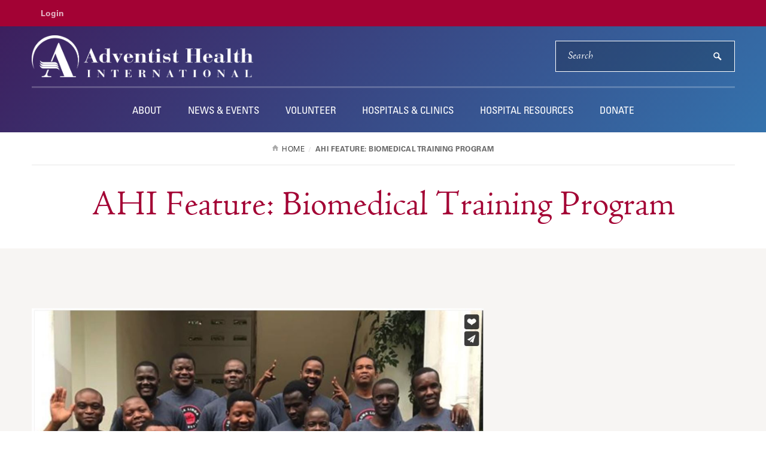

--- FILE ---
content_type: text/html; charset=UTF-8
request_url: https://ahiglobal.org/news/ahi-feature-biomedical-training-program
body_size: 4178
content:
<!DOCTYPE html>
<html lang="en" dir="ltr" prefix="content: http://purl.org/rss/1.0/modules/content/  dc: http://purl.org/dc/terms/  foaf: http://xmlns.com/foaf/0.1/  og: http://ogp.me/ns#  rdfs: http://www.w3.org/2000/01/rdf-schema#  schema: http://schema.org/  sioc: http://rdfs.org/sioc/ns#  sioct: http://rdfs.org/sioc/types#  skos: http://www.w3.org/2004/02/skos/core#  xsd: http://www.w3.org/2001/XMLSchema# " itemtype="https://schema.org/WebPage">
  <head>
    <meta charset="utf-8" />
<meta name="description" content="" />
<link rel="canonical" href="https://ahiglobal.org/news/ahi-feature-biomedical-training-program" />
<meta name="robots" content="index, follow" />
<meta name="Generator" content="Drupal 10 (https://www.drupal.org)" />
<meta name="MobileOptimized" content="width" />
<meta name="HandheldFriendly" content="true" />
<meta name="viewport" content="width=device-width, initial-scale=1" />
<link rel="icon" href="/sites/ahiglobal.org/files/favicon_0.ico" type="image/vnd.microsoft.icon" />
<script>window.a2a_config=window.a2a_config||{};a2a_config.callbacks=[];a2a_config.overlays=[];a2a_config.templates={};</script>
<style>.a2a_svg { border-radius: 0 !important; }
.addtoany_list { display: block !important; margin-top: 20px; }</style>

    <link rel="stylesheet" media="all" href="/sites/ahiglobal.org/files/css/css_iTolBTGtM7q2FU0Fv7E_QbCA6uofWY-kiXEJyjhqSz0.css?delta=0&amp;language=en&amp;theme=lluh_patientcare&amp;include=eJyFiksKgDAMBS9UmzOlmH4gbcAXKb29Ci7cuRlmYHjf3Xgs4ldiPmx4yDd4CqwLfTxOSU_id4iorQcsuHRKDAmqZ6Willg3-NI2ygVutjHj" />
<link rel="stylesheet" media="all" href="https://use.fontawesome.com/releases/v6.4.2/css/all.css" />
<link rel="stylesheet" media="all" href="https://use.fontawesome.com/releases/v6.4.2/css/v4-shims.css" />
<link rel="stylesheet" media="all" href="/themes/lluh/css/site.css?t69vcs" />
<link rel="stylesheet" media="all" href="//fast.fonts.net/cssapi/ac34928a-4ba7-4d9a-87aa-98c72397fc91.css" />
<link rel="stylesheet" media="all" href="/themes/lluh/css/style.css?t69vcs" />
<link rel="stylesheet" media="all" href="/themes/lluh/css/system.theme.css?t69vcs" />

    <script src="/themes/lluh/js/modernizr.js?t69vcs"></script>
<script src="/themes/lluh/js/jquery.min.js?t69vcs"></script>
<script src="/sites/ahiglobal.org/files/js/js_3Ey8n2a2WuFPvpvfGh7R454_2WYGNS4RsGC-2LVnze0.js?scope=header&amp;delta=2&amp;language=en&amp;theme=lluh_patientcare&amp;include=eJxLTEkpyU_Mq9RPhDL00ory80p0cnJKM_TTc_KTEnN0i5OLMgtKiiFiWcW6GamJKalFAJrMFmg"></script>

    <meta name="apple-mobile-web-app-capable" content="yes">
    <meta name="mobile-web-app-capable" content="yes">

        <link rel="apple-touch-icon" sizes="180x180" href="/apple-touch-icon.png">
    <link rel="icon" type="image/png" sizes="32x32" href="/favicon-32x32.png">
    <link rel="icon" type="image/png" sizes="16x16" href="/favicon-16x16.png">
    <link rel="manifest" href="/site.webmanifest">
    <meta name="msapplication-TileColor" content="#da532c">
    <meta name="theme-color" content="#ffffff">

    <title>AHI Feature: Biomedical Training Program | Adventist Health International</title>
    
  </head>
  <body class="no-js path-node page-node-type-article fs-grid patientcare">
    
        <a href="#main-content" id="skip_to_content" class="skip_link">
      Skip to main content
    </a>
    
      <div class="dialog-off-canvas-main-canvas" data-off-canvas-main-canvas>
      

<div class="page_wrapper js-navigation_push">
  <header role="banner" id="header" class="header">
  <div class="header_nest header_school js-conditional-mask theme_purple ">
        <div class="header_wrapper">
      <div class="header_ribbon">
        <div class="fs-row">
          <div class="fs-cell">
            
      
  <nav class="secondary_nav secondary_nav_lg" aria-label="Secondary Navigation" itemscope itemtype="https://schema.org/SiteNavigationElement">
    <h2 class="secondary_nav_heading">Secondary Navigation</h2>
    <div class="secondary_nav_list" role="navigation">
                <div class="secondary_nav_item "
                        itemprop="url">
            <a href="/user/login" class="secondary_nav_link "
                        >
            Login
  </a>

      </div>
        </div>
  </nav>
  


            
            <button class="mobile_sidebar_handle">Menu</button>
          </div>
        </div>
      </div>
      <div class="header_masthead_mini">
        <div class="fs-row">
          <div class="fs-cell">
            <div class="logo header_logo header_logo_to_lg">
              <a class="header_logo_link" itemprop="url" href="/">
                <img src="/sites/ahiglobal.org/files/ahi_horizontal_reverse.png" alt="Adventist Health International">
              </a>
            </div>
          </div>
        </div>
      </div>
      <div class="js-navigation header_masthead" data-navigation-handle=".mobile_sidebar_handle">
      <div class="fs-row">
        <div class="fs-cell">
          <div class="header_mast_wrapper">
            <div class="header_mast">
            <div class="logo header_logo">
              <a class="header_logo_link" itemprop="url" href="/">
                <img src="/sites/ahiglobal.org/files/ahi_horizontal_reverse.png" alt="Adventist Health International">
              </a>
            </div>
              <div class="site_search site_search_lg theme_expanded theme_hollow" id="site_search" itemscope itemtype="http://schema.org/WebSite" role="search">
                <meta itemprop="url" content="//www.example.com/"><!-- 4 -->
                <form class="site_search_form" itemprop="potentialAction" itemscope itemtype="http://schema.org/SearchAction">
                  <meta itemprop="target" content="http://www.example.com/search?q={search_term_string}"><!-- 5 -->
                  <label class="site_search_label" for="site_search_term_string">Search</label>
                  <input class="site_search_input" itemprop="query-input" type="text" id="site_search_term_string" name="search_term_string" placeholder="Search" required aria-required="true">
                  <button class="site_search_button" type="submit" title="submit" aria-label="submit">
                    <span>submit</span>
                  </button>
                </form>
              </div>
            </div>
            
        <nav class="main_nav" aria-label="Site Navigation" itemscope itemtype="http://schema.org/SiteNavigationElement">
    <h2 class="main_nav_heading">Site Navigation</h2>
    <div class="main_nav_list" role="navigation">   
                         
      <div class="main_nav_item mobile_nav_1" itemprop="url">
        <div class="main_nav_item_wrapper"
                                         >
              <a href="/about" class="main_nav_link "
                        >
            About
  </a>

        </div>
      </div>
                         
      <div class="main_nav_item mobile_nav_2" itemprop="url">
        <div class="main_nav_item_wrapper"
                                         >
              <a href="/news-events" class="main_nav_link"
                        >
            News &amp; Events
  </a>

        </div>
      </div>
                         
      <div class="main_nav_item mobile_nav_3" itemprop="url">
        <div class="main_nav_item_wrapper"
                                         >
              <a href="/volunteer" class="main_nav_link"
                        >
            Volunteer
  </a>

        </div>
      </div>
                         
      <div class="main_nav_item mobile_nav_4" itemprop="url">
        <div class="main_nav_item_wrapper"
                                         >
              <a href="https://ghi.llu.edu/partnerships/international-partner-sites" class="main_nav_link"
    target="_blank"                    >
            Hospitals &amp; Clinics
  </a>

        </div>
      </div>
                         
      <div class="main_nav_item mobile_nav_5" itemprop="url">
        <div class="main_nav_item_wrapper"
                                         >
              <a href="/hospital-resources" class="main_nav_link"
                        >
            Hospital Resources
  </a>

        </div>
      </div>
                         
      <div class="main_nav_item mobile_nav_6" itemprop="url">
        <div class="main_nav_item_wrapper"
                                         >
              <a href="/donate" class="main_nav_link"
                        >
            Donate
  </a>

        </div>
      </div>
        </div>
  </nav>
  


            <div class="site_search site_search_sm" id="site_search_mobile" itemscope itemtype="http://schema.org/WebSite" role="search">
              <meta itemprop="url" content="//www.example.com/"><!-- 4 -->
              <form class="site_search_form" itemprop="potentialAction" itemscope itemtype="http://schema.org/SearchAction">
                <meta itemprop="target" content="http://www.example.com/search?q={search_term_string}"><!-- 5 -->
                <label class="site_search_label" for="site_search_term_string">Search</label>
                <input class="site_search_input" itemprop="query-input" type="text" id="site_search_term_string_mobile" name="search_term_string" placeholder="Search" required aria-required="true">
                <button class="site_search_button" type="submit" title="submit" aria-label="submit">
                  <span>submit</span>
                </button>
              </form>
            </div>
            
          </div>
        </div>
      </div>
    </div>
    </div>
                  <div class="header_title_wrapper theme_white">
          <div class="fs-row">
            <div class="fs-cell">
              <div class="breadcrumb_nav">
                <div class="breadcrumb_list" itemscope itemtype="https://schema.org/BreadcrumbList">
                    <div class="breadcrumb_item" itemscope itemprop="itemListElement" itemtype="https://schema.org/ListItem">
              <a class="breadcrumb_link" href="/" itemprop="item"><span class="breadcrumb_name" itemprop="name">Home</span></a>
              <meta itemprop="position" content="1">
      </div>
                <div class="breadcrumb_item" itemscope itemprop="itemListElement" itemtype="https://schema.org/ListItem">
              <span class="breadcrumb_name" itemprop="name">AHI Feature:   Biomedical Training Program</span>
              <meta itemprop="position" content="2">
      </div>
    </div>

              </div>
              <h1 class="header_title">AHI Feature:   Biomedical Training Program</h1>
              
             </div>
          </div>
        </div>
            </div>
</header>

  <div class="page">
    <div class="page_feature">
              
          </div>
    <div class="page_content">
              <div class="fs-row">
          <div class="fs-cell">
              <div class="region region-help">
    <div data-drupal-messages-fallback class="hidden"></div>

  </div>

          </div>
                    <div class="aside fs-cell-right fs-lg-4">
            
            
            
            
            
            
          </div>
                    <div class="fs-cell fs-lg-8">
            <main class="main_content" itemprop="mainContentOfPage" role="main">
              <a id="main-content" tabindex="-1"></a>                <div class="region region-content">
    <div id="block-lluh-patientcare-content">
  
    
      <div data-history-node-id="1131" about="/news/ahi-feature-biomedical-training-program" typeof="schema:Article" class="typography">
    <div class="block_center">
    
      <div>
              <div>  <img property="schema:image" loading="lazy" src="/sites/ahiglobal.org/files/field/image/biomed-article.jpg" width="1102" height="575" alt="Biomedical tech trainees" typeof="foaf:Image" />

</div>
          </div>
  
  </div>
      By DGoode - November 18, 2021
  
            <div property="schema:text"><p><iframe allowfullscreen frameborder="0" height="360" src="https://player.vimeo.com/video/644483355?h=70bfeef1f3" title="vimeo-player" width="640"></iframe></p>
<p>During the last two years, AHI and other donors have invested in training biomed specialists for hospitals on the African continent.&nbsp; We are pleased to introduce the 15 newly graduated biomedical professionals.&nbsp; &nbsp;</p>
<p>To support AHI’s work around the world, gifts can be made on our <a href="/donate">Donate page</a>.</p>
</div>
      
  
</div>
<div class="callout-search hide">
  
</div>
 
  </div>

  </div>


              <div class="in_content_callouts">
                
              </div>

            </main>
          </div>
                    <div class="aside fs-cell-right fs-lg-4">
            <div class="sidebar" itemscope itemtype="https://schema.org/WPSideBar">
                            <aside class="layout-sidebar-second" role="complementary">
                
              </aside>
            </div>
          </div>
                  </div>
            </div>
    </div>
    <div class="full_width_callouts">
      
    </div>
  </div>

      <footer class="footer" id="footer" itemscope itemtype="http://schema.org/WPFooter">
  <div class="fs-row">
      <div class="fs-cell fs-lg-4">
        <div class="footer_top">
          <a href="/" class="footer_name">Adventist Health International</a>
                    <div class="footer_addresses">
            <address class="footer_address">11060 Anderson St.</address>            <address class="footer_address">Loma Linda, CA 92350</address>            <a class="footer_directions" href="https://goo.gl/maps/4vp9iVHs8PN2" target="_blank">Directions</a>          </div>
                    <div class="footer_social">
            
                    <a href="https://www.facebook.com/ahi.global" class="footer_social_icon facebook" itemprop="name"
                                                >
        <span class="footer_social_label">Facebook</span>
      </a>
      


          </div>
                      <p class="credit credit_sm">A Seventh-day Adventist Organization</p>
                  </div>
      </div>

      <div class="fs-cell fs-md-half fs-lg-4">
        
        <nav class="footer_nav footer_resources" aria-label="Footer Navigation" itemscope itemtype="http://schema.org/SiteNavigationElement">
    <h2 class="footer_nav_heading"><span>Resources</span></h2>
    <div class="footer_nav_list list_col_2 list_col_thirds" role="navigation">
                <div class="footer_nav_item"
                        itemprop="url">
            <a href="https://ahiglobal.org/donate" class="footer_nav_link"
                        >
            Give Now
  </a>

      </div>
                <div class="footer_nav_item"
                        itemprop="url">
            <a href="/about/contact-us" class="footer_nav_link"
                        >
            Contact Us
  </a>

      </div>
                <div class="footer_nav_item"
                        itemprop="url">
            <a href="https://ghi.llu.edu" class="footer_nav_link"
                        >
            Global Health Institute
  </a>

      </div>
                <div class="footer_nav_item"
                        itemprop="url">
            <a href="https://ghi.llu.edu/gc" class="footer_nav_link"
                        >
            Seventh-day Adventist General Conference Loma Linda Office
  </a>

      </div>
      </nav>
  


      </div>

            <div class="footer_buttons_aside fs-cell fs-md-half fs-lg-4">
        <p class="credit credit_lg">A Seventh-day Adventist Organization</p>
      </div>
      
    <div class="fs-cell fs-all-full">
      <div class="footer_copyright">&copy; 2025 Loma Linda University Health</div>
    </div>

  </div>
</footer>
  </div>
  </div>

    
    <script type="application/json" data-drupal-selector="drupal-settings-json">{"path":{"baseUrl":"\/","pathPrefix":"","currentPath":"node\/1131","currentPathIsAdmin":false,"isFront":false,"currentLanguage":"en"},"pluralDelimiter":"\u0003","suppressDeprecationErrors":true,"eu_cookie_compliance":{"unverified_scripts":[]},"user":{"uid":0,"permissionsHash":"0573aa320544343be24d5bb12ba7821fe79d1b9880fa685ac62941a444596d49"}}</script>
<script src="/sites/ahiglobal.org/files/js/js_0t1ooEk7Q0qlmbv4IKk1Z4PrQrtqJbQi2LkfdSrMqSM.js?scope=footer&amp;delta=0&amp;language=en&amp;theme=lluh_patientcare&amp;include=eJxLTEkpyU_Mq9RPhDL00ory80p0cnJKM_TTc_KTEnN0i5OLMgtKiiFiWcW6GamJKalFAJrMFmg"></script>
<script src="https://static.addtoany.com/menu/page.js" defer></script>
<script src="/sites/ahiglobal.org/files/js/js_84YU_XXdH7LfEF9rh94vL1P8CLcw79q7xnT465in7AI.js?scope=footer&amp;delta=2&amp;language=en&amp;theme=lluh_patientcare&amp;include=eJxLTEkpyU_Mq9RPhDL00ory80p0cnJKM_TTc_KTEnN0i5OLMgtKiiFiWcW6GamJKalFAJrMFmg"></script>
<script src="/themes/lluh/js/site.js?t69vcs"></script>
<script src="/sites/ahiglobal.org/files/js/js_mYVwi5u0m5bBzwxMe88sW3d0qSlfu_adiBwYZJyZAwk.js?scope=footer&amp;delta=4&amp;language=en&amp;theme=lluh_patientcare&amp;include=eJxLTEkpyU_Mq9RPhDL00ory80p0cnJKM_TTc_KTEnN0i5OLMgtKiiFiWcW6GamJKalFAJrMFmg"></script>

    
  </body>
</html>


--- FILE ---
content_type: text/html; charset=UTF-8
request_url: https://player.vimeo.com/video/644483355?h=70bfeef1f3
body_size: 6405
content:
<!DOCTYPE html>
<html lang="en">
<head>
  <meta charset="utf-8">
  <meta name="viewport" content="width=device-width,initial-scale=1,user-scalable=yes">
  
  <link rel="canonical" href="https://player.vimeo.com/video/644483355?h=70bfeef1f3">
  <meta name="googlebot" content="noindex,indexifembedded">
  
  
  <title>AHI Biomedical Equipment Technician Training Program on Vimeo</title>
  <style>
      body, html, .player, .fallback {
          overflow: hidden;
          width: 100%;
          height: 100%;
          margin: 0;
          padding: 0;
      }
      .fallback {
          
              background-color: transparent;
          
      }
      .player.loading { opacity: 0; }
      .fallback iframe {
          position: fixed;
          left: 0;
          top: 0;
          width: 100%;
          height: 100%;
      }
  </style>
  <link rel="modulepreload" href="https://f.vimeocdn.com/p/4.46.12/js/player.module.js" crossorigin="anonymous">
  <link rel="modulepreload" href="https://f.vimeocdn.com/p/4.46.12/js/vendor.module.js" crossorigin="anonymous">
  <link rel="preload" href="https://f.vimeocdn.com/p/4.46.12/css/player.css" as="style">
</head>

<body>


<div class="vp-placeholder">
    <style>
        .vp-placeholder,
        .vp-placeholder-thumb,
        .vp-placeholder-thumb::before,
        .vp-placeholder-thumb::after {
            position: absolute;
            top: 0;
            bottom: 0;
            left: 0;
            right: 0;
        }
        .vp-placeholder {
            visibility: hidden;
            width: 100%;
            max-height: 100%;
            height: calc(1080 / 1920 * 100vw);
            max-width: calc(1920 / 1080 * 100vh);
            margin: auto;
        }
        .vp-placeholder-carousel {
            display: none;
            background-color: #000;
            position: absolute;
            left: 0;
            right: 0;
            bottom: -60px;
            height: 60px;
        }
    </style>

    

    
        <style>
            .vp-placeholder-thumb {
                overflow: hidden;
                width: 100%;
                max-height: 100%;
                margin: auto;
            }
            .vp-placeholder-thumb::before,
            .vp-placeholder-thumb::after {
                content: "";
                display: block;
                filter: blur(7px);
                margin: 0;
                background: url(https://i.vimeocdn.com/video/1297322010-25016f2b15737223f03f86c006029f573ba5c6afedddefedf?mw=80&q=85) 50% 50% / contain no-repeat;
            }
            .vp-placeholder-thumb::before {
                 
                margin: -30px;
            }
        </style>
    

    <div class="vp-placeholder-thumb"></div>
    <div class="vp-placeholder-carousel"></div>
    <script>function placeholderInit(t,h,d,s,n,o){var i=t.querySelector(".vp-placeholder"),v=t.querySelector(".vp-placeholder-thumb");if(h){var p=function(){try{return window.self!==window.top}catch(a){return!0}}(),w=200,y=415,r=60;if(!p&&window.innerWidth>=w&&window.innerWidth<y){i.style.bottom=r+"px",i.style.maxHeight="calc(100vh - "+r+"px)",i.style.maxWidth="calc("+n+" / "+o+" * (100vh - "+r+"px))";var f=t.querySelector(".vp-placeholder-carousel");f.style.display="block"}}if(d){var e=new Image;e.onload=function(){var a=n/o,c=e.width/e.height;if(c<=.95*a||c>=1.05*a){var l=i.getBoundingClientRect(),g=l.right-l.left,b=l.bottom-l.top,m=window.innerWidth/g*100,x=window.innerHeight/b*100;v.style.height="calc("+e.height+" / "+e.width+" * "+m+"vw)",v.style.maxWidth="calc("+e.width+" / "+e.height+" * "+x+"vh)"}i.style.visibility="visible"},e.src=s}else i.style.visibility="visible"}
</script>
    <script>placeholderInit(document,  false ,  true , "https://i.vimeocdn.com/video/1297322010-25016f2b15737223f03f86c006029f573ba5c6afedddefedf?mw=80\u0026q=85",  1920 ,  1080 );</script>
</div>

<div id="player" class="player"></div>
<script>window.playerConfig = {"cdn_url":"https://f.vimeocdn.com","vimeo_api_url":"api.vimeo.com","request":{"files":{"dash":{"cdns":{"akfire_interconnect_quic":{"avc_url":"https://vod-adaptive-ak.vimeocdn.com/exp=1764525792~acl=%2F6623f66c-5b0f-4fa4-948d-8e2eb995fcbe%2Fpsid%3Dff544f11696cec76cac13a7b9f8d8fb0cf59f39e41b0d88eb4dacfebe3b34cc2%2F%2A~hmac=5f5e86bb6c19f6c9f4eb43a1a326e402e5ece2dc9152d9d63f3a9bed507f0301/6623f66c-5b0f-4fa4-948d-8e2eb995fcbe/psid=ff544f11696cec76cac13a7b9f8d8fb0cf59f39e41b0d88eb4dacfebe3b34cc2/v2/playlist/av/primary/prot/cXNyPTE/playlist.json?omit=av1-hevc\u0026pathsig=8c953e4f~ipX2RMth993cgZIM4FQElFJu524VgphaIkaey4GN27w\u0026qsr=1\u0026r=dXM%3D\u0026rh=38O1wJ","origin":"gcs","url":"https://vod-adaptive-ak.vimeocdn.com/exp=1764525792~acl=%2F6623f66c-5b0f-4fa4-948d-8e2eb995fcbe%2Fpsid%3Dff544f11696cec76cac13a7b9f8d8fb0cf59f39e41b0d88eb4dacfebe3b34cc2%2F%2A~hmac=5f5e86bb6c19f6c9f4eb43a1a326e402e5ece2dc9152d9d63f3a9bed507f0301/6623f66c-5b0f-4fa4-948d-8e2eb995fcbe/psid=ff544f11696cec76cac13a7b9f8d8fb0cf59f39e41b0d88eb4dacfebe3b34cc2/v2/playlist/av/primary/prot/cXNyPTE/playlist.json?pathsig=8c953e4f~ipX2RMth993cgZIM4FQElFJu524VgphaIkaey4GN27w\u0026qsr=1\u0026r=dXM%3D\u0026rh=38O1wJ"},"fastly_skyfire":{"avc_url":"https://skyfire.vimeocdn.com/1764525792-0x42440f551c9f9c5c26a58a8be42cf3a754f826d0/6623f66c-5b0f-4fa4-948d-8e2eb995fcbe/psid=ff544f11696cec76cac13a7b9f8d8fb0cf59f39e41b0d88eb4dacfebe3b34cc2/v2/playlist/av/primary/prot/cXNyPTE/playlist.json?omit=av1-hevc\u0026pathsig=8c953e4f~ipX2RMth993cgZIM4FQElFJu524VgphaIkaey4GN27w\u0026qsr=1\u0026r=dXM%3D\u0026rh=38O1wJ","origin":"gcs","url":"https://skyfire.vimeocdn.com/1764525792-0x42440f551c9f9c5c26a58a8be42cf3a754f826d0/6623f66c-5b0f-4fa4-948d-8e2eb995fcbe/psid=ff544f11696cec76cac13a7b9f8d8fb0cf59f39e41b0d88eb4dacfebe3b34cc2/v2/playlist/av/primary/prot/cXNyPTE/playlist.json?pathsig=8c953e4f~ipX2RMth993cgZIM4FQElFJu524VgphaIkaey4GN27w\u0026qsr=1\u0026r=dXM%3D\u0026rh=38O1wJ"}},"default_cdn":"akfire_interconnect_quic","separate_av":true,"streams":[{"profile":"175","id":"4ef383f5-2184-4160-98a4-f3cb2f69aecd","fps":29.98,"quality":"1080p"},{"profile":"164","id":"7c44962b-7998-41c9-a62a-9f243d288d7a","fps":29.98,"quality":"360p"},{"profile":"d0b41bac-2bf2-4310-8113-df764d486192","id":"bab44ac2-cd44-4810-a3a7-deeec45f1d69","fps":29.98,"quality":"240p"},{"profile":"165","id":"342c81ef-1bc0-44ae-ac62-0be9f1f2c93b","fps":29.98,"quality":"540p"},{"profile":"174","id":"49374845-b029-4a12-862d-83cefe935a05","fps":29.98,"quality":"720p"}],"streams_avc":[{"profile":"174","id":"49374845-b029-4a12-862d-83cefe935a05","fps":29.98,"quality":"720p"},{"profile":"175","id":"4ef383f5-2184-4160-98a4-f3cb2f69aecd","fps":29.98,"quality":"1080p"},{"profile":"164","id":"7c44962b-7998-41c9-a62a-9f243d288d7a","fps":29.98,"quality":"360p"},{"profile":"d0b41bac-2bf2-4310-8113-df764d486192","id":"bab44ac2-cd44-4810-a3a7-deeec45f1d69","fps":29.98,"quality":"240p"},{"profile":"165","id":"342c81ef-1bc0-44ae-ac62-0be9f1f2c93b","fps":29.98,"quality":"540p"}]},"hls":{"cdns":{"akfire_interconnect_quic":{"avc_url":"https://vod-adaptive-ak.vimeocdn.com/exp=1764525792~acl=%2F6623f66c-5b0f-4fa4-948d-8e2eb995fcbe%2Fpsid%3Dff544f11696cec76cac13a7b9f8d8fb0cf59f39e41b0d88eb4dacfebe3b34cc2%2F%2A~hmac=5f5e86bb6c19f6c9f4eb43a1a326e402e5ece2dc9152d9d63f3a9bed507f0301/6623f66c-5b0f-4fa4-948d-8e2eb995fcbe/psid=ff544f11696cec76cac13a7b9f8d8fb0cf59f39e41b0d88eb4dacfebe3b34cc2/v2/playlist/av/primary/prot/cXNyPTE/playlist.m3u8?omit=av1-hevc-opus\u0026pathsig=8c953e4f~Envw9hM3Eg1hHWUyoJcvqbrqjaAhZ1j8sqbh2QiP7JU\u0026qsr=1\u0026r=dXM%3D\u0026rh=38O1wJ\u0026sf=fmp4","origin":"gcs","url":"https://vod-adaptive-ak.vimeocdn.com/exp=1764525792~acl=%2F6623f66c-5b0f-4fa4-948d-8e2eb995fcbe%2Fpsid%3Dff544f11696cec76cac13a7b9f8d8fb0cf59f39e41b0d88eb4dacfebe3b34cc2%2F%2A~hmac=5f5e86bb6c19f6c9f4eb43a1a326e402e5ece2dc9152d9d63f3a9bed507f0301/6623f66c-5b0f-4fa4-948d-8e2eb995fcbe/psid=ff544f11696cec76cac13a7b9f8d8fb0cf59f39e41b0d88eb4dacfebe3b34cc2/v2/playlist/av/primary/prot/cXNyPTE/playlist.m3u8?omit=opus\u0026pathsig=8c953e4f~Envw9hM3Eg1hHWUyoJcvqbrqjaAhZ1j8sqbh2QiP7JU\u0026qsr=1\u0026r=dXM%3D\u0026rh=38O1wJ\u0026sf=fmp4"},"fastly_skyfire":{"avc_url":"https://skyfire.vimeocdn.com/1764525792-0x42440f551c9f9c5c26a58a8be42cf3a754f826d0/6623f66c-5b0f-4fa4-948d-8e2eb995fcbe/psid=ff544f11696cec76cac13a7b9f8d8fb0cf59f39e41b0d88eb4dacfebe3b34cc2/v2/playlist/av/primary/prot/cXNyPTE/playlist.m3u8?omit=av1-hevc-opus\u0026pathsig=8c953e4f~Envw9hM3Eg1hHWUyoJcvqbrqjaAhZ1j8sqbh2QiP7JU\u0026qsr=1\u0026r=dXM%3D\u0026rh=38O1wJ\u0026sf=fmp4","origin":"gcs","url":"https://skyfire.vimeocdn.com/1764525792-0x42440f551c9f9c5c26a58a8be42cf3a754f826d0/6623f66c-5b0f-4fa4-948d-8e2eb995fcbe/psid=ff544f11696cec76cac13a7b9f8d8fb0cf59f39e41b0d88eb4dacfebe3b34cc2/v2/playlist/av/primary/prot/cXNyPTE/playlist.m3u8?omit=opus\u0026pathsig=8c953e4f~Envw9hM3Eg1hHWUyoJcvqbrqjaAhZ1j8sqbh2QiP7JU\u0026qsr=1\u0026r=dXM%3D\u0026rh=38O1wJ\u0026sf=fmp4"}},"default_cdn":"akfire_interconnect_quic","separate_av":true}},"file_codecs":{"av1":[],"avc":["49374845-b029-4a12-862d-83cefe935a05","4ef383f5-2184-4160-98a4-f3cb2f69aecd","7c44962b-7998-41c9-a62a-9f243d288d7a","bab44ac2-cd44-4810-a3a7-deeec45f1d69","342c81ef-1bc0-44ae-ac62-0be9f1f2c93b"],"hevc":{"dvh1":[],"hdr":[],"sdr":[]}},"lang":"en","referrer":"https://ahiglobal.org/news/ahi-feature-biomedical-training-program","cookie_domain":".vimeo.com","signature":"6c4f7d0e6d2338e52d381299a7563c10","timestamp":1764522192,"expires":3600,"thumb_preview":{"url":"https://videoapi-sprites.vimeocdn.com/video-sprites/image/6f197ba3-7386-4e69-ba6e-24afbbc7ce27.0.jpeg?ClientID=sulu\u0026Expires=1764525792\u0026Signature=4ceb2e987bc0b71ecfd337bf70beb713caf03342","height":2640,"width":4686,"frame_height":240,"frame_width":426,"columns":11,"frames":120},"currency":"USD","session":"4b831bd3e3c646a6a53fb041288345186b25d5321764522192","cookie":{"volume":1,"quality":null,"hd":0,"captions":null,"transcript":null,"captions_styles":{"color":null,"fontSize":null,"fontFamily":null,"fontOpacity":null,"bgOpacity":null,"windowColor":null,"windowOpacity":null,"bgColor":null,"edgeStyle":null},"audio_language":null,"audio_kind":null,"qoe_survey_vote":0,"languages_toast":0},"build":{"backend":"8c133fa","js":"4.46.12"},"urls":{"js":"https://f.vimeocdn.com/p/4.46.12/js/player.js","js_base":"https://f.vimeocdn.com/p/4.46.12/js","js_module":"https://f.vimeocdn.com/p/4.46.12/js/player.module.js","js_vendor_module":"https://f.vimeocdn.com/p/4.46.12/js/vendor.module.js","locales_js":{"de-DE":"https://f.vimeocdn.com/p/4.46.12/js/player.de-DE.js","en":"https://f.vimeocdn.com/p/4.46.12/js/player.js","es":"https://f.vimeocdn.com/p/4.46.12/js/player.es.js","fr-FR":"https://f.vimeocdn.com/p/4.46.12/js/player.fr-FR.js","ja-JP":"https://f.vimeocdn.com/p/4.46.12/js/player.ja-JP.js","ko-KR":"https://f.vimeocdn.com/p/4.46.12/js/player.ko-KR.js","pt-BR":"https://f.vimeocdn.com/p/4.46.12/js/player.pt-BR.js","zh-CN":"https://f.vimeocdn.com/p/4.46.12/js/player.zh-CN.js"},"ambisonics_js":"https://f.vimeocdn.com/p/external/ambisonics.min.js","barebone_js":"https://f.vimeocdn.com/p/4.46.12/js/barebone.js","chromeless_js":"https://f.vimeocdn.com/p/4.46.12/js/chromeless.js","three_js":"https://f.vimeocdn.com/p/external/three.rvimeo.min.js","vuid_js":"https://f.vimeocdn.com/js_opt/modules/utils/vuid.min.js","hive_sdk":"https://f.vimeocdn.com/p/external/hive-sdk.js","hive_interceptor":"https://f.vimeocdn.com/p/external/hive-interceptor.js","proxy":"https://player.vimeo.com/static/proxy.html","css":"https://f.vimeocdn.com/p/4.46.12/css/player.css","chromeless_css":"https://f.vimeocdn.com/p/4.46.12/css/chromeless.css","fresnel":"https://arclight.vimeo.com/add/player-stats","player_telemetry_url":"https://arclight.vimeo.com/player-events","telemetry_base":"https://lensflare.vimeo.com"},"flags":{"plays":1,"dnt":0,"autohide_controls":0,"preload_video":"metadata_on_hover","qoe_survey_forced":0,"ai_widget":0,"ecdn_delta_updates":0,"disable_mms":0,"check_clip_skipping_forward":0},"country":"US","client":{"ip":"52.14.27.249"},"ab_tests":{"cmcd":{"group":"control","track":true,"data":null},"cross_origin_texttracks":{"group":"control","track":false,"data":null}},"atid":"2624596148.1764522192","ai_widget_signature":"04a91e4ca90f5cebd377615274745a5b54ce77c4bd3ad3de7f6d59d8f94c9070_1764525792","config_refresh_url":"https://player.vimeo.com/video/644483355/config/request?atid=2624596148.1764522192\u0026expires=3600\u0026referrer=https%3A%2F%2Fahiglobal.org%2Fnews%2Fahi-feature-biomedical-training-program\u0026session=4b831bd3e3c646a6a53fb041288345186b25d5321764522192\u0026signature=6c4f7d0e6d2338e52d381299a7563c10\u0026time=1764522192\u0026v=1"},"player_url":"player.vimeo.com","video":{"id":644483355,"title":"AHI Biomedical Equipment Technician Training Program","width":1920,"height":1080,"duration":547,"url":"","share_url":"https://vimeo.com/644483355/70bfeef1f3","embed_code":"\u003ciframe title=\"vimeo-player\" src=\"https://player.vimeo.com/video/644483355?h=70bfeef1f3\" width=\"640\" height=\"360\" frameborder=\"0\" referrerpolicy=\"strict-origin-when-cross-origin\" allow=\"autoplay; fullscreen; picture-in-picture; clipboard-write; encrypted-media; web-share\"   allowfullscreen\u003e\u003c/iframe\u003e","default_to_hd":0,"privacy":"unlisted","embed_permission":"public","thumbnail_url":"https://i.vimeocdn.com/video/1297322010-25016f2b15737223f03f86c006029f573ba5c6afedddefedf","owner":{"id":96170867,"name":"Sanctum Films","img":"https://i.vimeocdn.com/portrait/30712965_60x60?sig=edd78031768c87b69f78c26aba4db2910c1c96e550d676ead50be7b40888766d\u0026v=1\u0026region=us","img_2x":"https://i.vimeocdn.com/portrait/30712965_60x60?sig=edd78031768c87b69f78c26aba4db2910c1c96e550d676ead50be7b40888766d\u0026v=1\u0026region=us","url":"https://vimeo.com/sanctumfilms","account_type":"pro"},"spatial":0,"live_event":null,"version":{"current":null,"available":[{"id":330566846,"file_id":2958002116,"is_current":true},{"id":330000424,"file_id":2955622549,"is_current":false}]},"unlisted_hash":"70bfeef1f3","rating":{"id":3},"fps":29.98,"bypass_token":"eyJ0eXAiOiJKV1QiLCJhbGciOiJIUzI1NiJ9.eyJjbGlwX2lkIjo2NDQ0ODMzNTUsImV4cCI6MTc2NDUyNTg0MH0.Hycmlbl2fagbzcg-CjHHyZjHVQIYiXYJsCnkt6RZMXI","channel_layout":"stereo","ai":0,"locale":""},"user":{"id":0,"team_id":0,"team_origin_user_id":0,"account_type":"none","liked":0,"watch_later":0,"owner":0,"mod":0,"logged_in":0,"private_mode_enabled":0,"vimeo_api_client_token":"eyJhbGciOiJIUzI1NiIsInR5cCI6IkpXVCJ9.eyJzZXNzaW9uX2lkIjoiNGI4MzFiZDNlM2M2NDZhNmE1M2ZiMDQxMjg4MzQ1MTg2YjI1ZDUzMjE3NjQ1MjIxOTIiLCJleHAiOjE3NjQ1MjU3OTIsImFwcF9pZCI6MTE4MzU5LCJzY29wZXMiOiJwdWJsaWMgc3RhdHMifQ.CuN0Pjp_JhmVPnEST20lwBcNbqIgssCDvz0pNQlI-NE"},"view":1,"vimeo_url":"vimeo.com","embed":{"audio_track":"","autoplay":0,"autopause":1,"dnt":0,"editor":0,"keyboard":1,"log_plays":1,"loop":0,"muted":0,"on_site":0,"texttrack":"","transparent":1,"outro":"beginning","playsinline":1,"quality":null,"player_id":"","api":null,"app_id":"","color":"00adef","color_one":"000000","color_two":"00adef","color_three":"ffffff","color_four":"000000","context":"embed.main","settings":{"auto_pip":1,"badge":0,"byline":1,"collections":0,"color":0,"force_color_one":0,"force_color_two":0,"force_color_three":0,"force_color_four":0,"embed":1,"fullscreen":1,"like":0,"logo":0,"playbar":1,"portrait":0,"pip":1,"share":0,"spatial_compass":0,"spatial_label":0,"speed":1,"title":1,"volume":1,"watch_later":0,"watch_full_video":1,"controls":1,"airplay":1,"audio_tracks":1,"chapters":1,"chromecast":1,"cc":1,"transcript":1,"quality":1,"play_button_position":0,"ask_ai":0,"skipping_forward":1,"debug_payload_collection_policy":"default"},"create_interactive":{"has_create_interactive":false,"viddata_url":""},"min_quality":null,"max_quality":null,"initial_quality":null,"prefer_mms":1}}</script>
<script>const fullscreenSupported="exitFullscreen"in document||"webkitExitFullscreen"in document||"webkitCancelFullScreen"in document||"mozCancelFullScreen"in document||"msExitFullscreen"in document||"webkitEnterFullScreen"in document.createElement("video");var isIE=checkIE(window.navigator.userAgent),incompatibleBrowser=!fullscreenSupported||isIE;window.noModuleLoading=!1,window.dynamicImportSupported=!1,window.isInIFrame=function(){try{return window.self!==window.top}catch(e){return!0}}(),!window.isInIFrame&&/twitter/i.test(navigator.userAgent)&&window.playerConfig.video.url&&(window.location=window.playerConfig.video.url),window.playerConfig.request.lang&&document.documentElement.setAttribute("lang",window.playerConfig.request.lang),window.loadScript=function(e){var n=document.getElementsByTagName("script")[0];n&&n.parentNode?n.parentNode.insertBefore(e,n):document.head.appendChild(e)},window.loadVUID=function(){if(!window.playerConfig.request.flags.dnt&&!window.playerConfig.embed.dnt){window._vuid=[["pid",window.playerConfig.request.session]];var e=document.createElement("script");e.async=!0,e.src=window.playerConfig.request.urls.vuid_js,window.loadScript(e)}},window.loadCSS=function(e,n){var i={cssDone:!1,startTime:new Date().getTime(),link:e.createElement("link")};return i.link.rel="stylesheet",i.link.href=n,e.getElementsByTagName("head")[0].appendChild(i.link),i.link.onload=function(){i.cssDone=!0},i},window.loadLegacyJS=function(e,n){if(incompatibleBrowser){var i=e.querySelector(".vp-placeholder");i&&i.parentNode&&i.parentNode.removeChild(i);let o=`/video/${window.playerConfig.video.id}/fallback`;window.playerConfig.request.referrer&&(o+=`?referrer=${window.playerConfig.request.referrer}`),n.innerHTML=`<div class="fallback"><iframe title="unsupported message" src="${o}" frameborder="0"></iframe></div>`}else{n.className="player loading";var t=window.loadCSS(e,window.playerConfig.request.urls.css),r=e.createElement("script"),a=!1;r.src=window.playerConfig.request.urls.js,window.loadScript(r),r["onreadystatechange"in r?"onreadystatechange":"onload"]=function(){!a&&(!this.readyState||this.readyState==="loaded"||this.readyState==="complete")&&(a=!0,playerObject=new VimeoPlayer(n,window.playerConfig,t.cssDone||{link:t.link,startTime:t.startTime}))},window.loadVUID()}};function checkIE(e){e=e&&e.toLowerCase?e.toLowerCase():"";function n(r){return r=r.toLowerCase(),new RegExp(r).test(e);return browserRegEx}var i=n("msie")?parseFloat(e.replace(/^.*msie (\d+).*$/,"$1")):!1,t=n("trident")?parseFloat(e.replace(/^.*trident\/(\d+)\.(\d+).*$/,"$1.$2"))+4:!1;return i||t}
</script>
<script nomodule>
  window.noModuleLoading = true;
  var playerEl = document.getElementById('player');
  window.loadLegacyJS(document, playerEl);
</script>
<script type="module">try{import("").catch(()=>{})}catch(t){}window.dynamicImportSupported=!0;
</script>
<script type="module">if(!window.dynamicImportSupported){if(!window.noModuleLoading){window.noModuleLoading=!0;var playerEl=document.getElementById("player");window.loadLegacyJS(document,playerEl)}var moduleScriptLoader=document.getElementById("js-module-block");moduleScriptLoader&&moduleScriptLoader.parentElement.removeChild(moduleScriptLoader)}
</script>
<script type="module" id="js-module-block">if(!window.noModuleLoading&&window.dynamicImportSupported){const n=document.getElementById("player"),e=window.loadCSS(document,window.playerConfig.request.urls.css);import(window.playerConfig.request.urls.js_module).then(function(o){new o.VimeoPlayer(n,window.playerConfig,e.cssDone||{link:e.link,startTime:e.startTime}),window.loadVUID()}).catch(function(o){throw/TypeError:[A-z ]+import[A-z ]+module/gi.test(o)&&window.loadLegacyJS(document,n),o})}
</script>

<script type="application/ld+json">{"embedUrl":"https://player.vimeo.com/video/644483355?h=70bfeef1f3","thumbnailUrl":"https://i.vimeocdn.com/video/1297322010-25016f2b15737223f03f86c006029f573ba5c6afedddefedf?f=webp","name":"AHI Biomedical Equipment Technician Training Program","description":"This is \"AHI Biomedical Equipment Technician Training Program\" by \"Sanctum Films\" on Vimeo, the home for high quality videos and the people who love them.","duration":"PT547S","uploadDate":"2021-11-10T13:31:29-05:00","@context":"https://schema.org/","@type":"VideoObject"}</script>

</body>
</html>


--- FILE ---
content_type: text/css
request_url: https://ahiglobal.org/themes/lluh/css/site.css?t69vcs
body_size: 65727
content:
/*!  LLU v0.0.1 [2025-11-18]  Loma Linda University  Fastspot  *//*! normalize.css v4.1.1 | MIT License | github.com/necolas/normalize.css */html{font-family:sans-serif;-ms-text-size-adjust:100%;-webkit-text-size-adjust:100%}body{margin:0}article,aside,details,figcaption,figure,footer,header,main,menu,nav,section,summary{display:block}audio,canvas,progress,video{display:inline-block}audio:not([controls]){display:none;height:0}progress{vertical-align:baseline}[hidden],template{display:none}a{background-color:transparent;-webkit-text-decoration-skip:objects}a:active,a:hover{outline-width:0}abbr[title]{border-bottom:none;text-decoration:underline;text-decoration:underline dotted}b,strong{font-weight:inherit}b,strong{font-weight:bolder}dfn{font-style:italic}h1{font-size:2em;margin:.67em 0}mark{background-color:#ff0;color:#000}small{font-size:80%}sub,sup{font-size:75%;line-height:0;position:relative;vertical-align:baseline}sub{bottom:-.25em}sup{top:-.5em}img{border-style:none}svg:not(:root){overflow:hidden}code,kbd,pre,samp{font-family:monospace,monospace;font-size:1em}figure{margin:1em 40px}hr{box-sizing:content-box;height:0;overflow:visible}button,input,select,textarea{font:inherit;margin:0}optgroup{font-weight:700}button,input{overflow:visible}button,select{text-transform:none}[type=reset],[type=submit],button,html [type=button]{-webkit-appearance:button}[type=button]::-moz-focus-inner,[type=reset]::-moz-focus-inner,[type=submit]::-moz-focus-inner,button::-moz-focus-inner{border-style:none;padding:0}[type=button]:-moz-focusring,[type=reset]:-moz-focusring,[type=submit]:-moz-focusring,button:-moz-focusring{outline:1px dotted ButtonText}fieldset{border:1px solid silver;margin:0 2px;padding:.35em .625em .75em}legend{box-sizing:border-box;color:inherit;display:table;max-width:100%;padding:0;white-space:normal}textarea{overflow:auto}[type=checkbox],[type=radio]{box-sizing:border-box;padding:0}[type=number]::-webkit-inner-spin-button,[type=number]::-webkit-outer-spin-button{height:auto}[type=search]{-webkit-appearance:textfield;outline-offset:-2px}[type=search]::-webkit-search-cancel-button,[type=search]::-webkit-search-decoration{-webkit-appearance:none}::-webkit-input-placeholder{color:inherit;opacity:.54}::-webkit-file-upload-button{-webkit-appearance:button;font:inherit}.fs-background{overflow:hidden;position:relative}.fs-background,.fs-background-container,.fs-background-media{transition:none}.fs-background-container{width:100%;height:100%;position:absolute;top:0;z-index:0;overflow:hidden}.fs-background-media{position:absolute;top:0;bottom:0;opacity:0}.fs-background-media.fs-background-animated{transition:opacity .5s linear}.fs-background-media iframe,.fs-background-media img,.fs-background-media video{width:100%;height:100%;display:block;-webkit-user-drag:none}.fs-background-media.fs-background-fixed,.fs-background-media.fs-background-native{width:100%;height:100%}.fs-background-media.fs-background-fixed img,.fs-background-media.fs-background-native img{display:none}.fs-background-media.fs-background-native{background-position:center;background-size:cover}.fs-background-media.fs-background-fixed{background-position:center;background-attachment:fixed}.fs-background-embed.fs-background-ready:after{width:100%;height:100%;position:absolute;top:0;right:0;bottom:0;left:0;z-index:1;content:''}.fs-background-embed.fs-background-ready iframe{z-index:0}.fs-carousel.fs-carousel-enabled{width:100%;position:relative}.fs-carousel.fs-carousel-enabled:after{clear:both;content:'';display:table}.fs-carousel,.fs-carousel *,.fs-carousel :after,.fs-carousel :before,.fs-carousel:after,.fs-carousel:before{box-sizing:border-box;transition:none;-webkit-user-select:none!important;-moz-user-select:none!important;-ms-user-select:none!important;user-select:none!important}.fs-carousel-enabled.fs-carousel-contained,.fs-carousel-enabled.fs-carousel-contained .fs-carousel-container,.fs-carousel-enabled.fs-carousel-contained .fs-carousel-viewport,.fs-carousel-enabled.fs-carousel-contained .fs-carousel-wrapper{overflow:hidden}.fs-carousel-enabled .fs-carousel-viewport{position:relative}.fs-carousel-enabled .fs-carousel-viewport:after{clear:both;content:'';display:table}.fs-carousel-enabled .fs-carousel-wrapper{position:relative}.fs-carousel-enabled .fs-carousel-wrapper:after{clear:both;content:'';display:table}.fs-carousel-enabled .fs-carousel-container{position:relative}.fs-carousel-enabled .fs-carousel-canister{position:relative;-webkit-backface-visibility:hidden;backface-visibility:hidden;display:-webkit-box;display:-ms-flexbox;display:flex;margin:0;overflow:hidden;transition:-webkit-transform .5s ease;transition:transform .5s ease;transition:transform .5s ease, -webkit-transform .5s ease;-webkit-transform:translate3d(0,0,0);transform:translate3d(0,0,0)}.fs-carousel-enabled.fs-carousel-auto_height .fs-carousel-canister{-webkit-box-align:start;-ms-flex-align:start;align-items:flex-start;transition:height .5s ease,-webkit-transform .5s ease;transition:height .5s ease,transform .5s ease;transition:height .5s ease,transform .5s ease,-webkit-transform .5s ease}.fs-carousel-enabled .fs-carousel-item{min-height:1px;display:block}.fs-carousel-enabled .fs-carousel-item img{-webkit-user-drag:none;-webkit-user-select:none;-moz-user-select:none;-ms-user-select:none;user-select:none}.fs-carousel-single .fs-carousel-item{position:absolute;top:0;left:0;z-index:1}.fs-carousel-single .fs-carousel-item.fs-carousel-visible{position:relative;z-index:2}.fs-carousel-controls{display:none}.fs-carousel-enabled .fs-carousel-controls{width:100%;margin:0;padding:0}.fs-carousel-controls_custom.fs-carousel-visible,.fs-carousel-enabled .fs-carousel-controls.fs-carousel-visible{display:block}.fs-carousel-enabled .fs-carousel-control{border:none;cursor:pointer;padding:0}.fs-carousel-pagination{display:none}.fs-carousel-enabled .fs-carousel-pagination{width:100%}.fs-carousel-enabled .fs-carousel-pagination.fs-carousel-visible{display:block}.fs-carousel-enabled .fs-carousel-page{border:none;cursor:pointer;display:inline-block;padding:0}.fs-carousel-enabled.fs-carousel-rtl{direction:rtl}.fs-dropdown{position:relative;z-index:1;display:block;max-width:100%}.fs-dropdown,.fs-dropdown *,.fs-dropdown :after,.fs-dropdown :before,.fs-dropdown:after,.fs-dropdown:before{box-sizing:border-box;transition:none;-webkit-user-select:none!important;-moz-user-select:none!important;-ms-user-select:none!important;user-select:none!important}.fs-dropdown-element{width:100%;height:100%;position:absolute;left:0;z-index:-1;opacity:0;outline:0;-webkit-tap-highlight-color:rgba(255,255,255,0);-webkit-tap-highlight-color:transparent}.fs-dropdown-mobile .fs-dropdown-element,.fs-dropdown-native .fs-dropdown-element{z-index:7}.fs-dropdown-mobile.fs-dropdown-multiple .fs-dropdown-element,.fs-dropdown-native.fs-dropdown-multiple .fs-dropdown-element{z-index:-1}.fs-dropdown-selected{border:none;padding:0;width:100%;position:relative;z-index:2;background:#fff;border:1px solid;color:#000;cursor:pointer;display:block;overflow:hidden;text-align:left;text-overflow:clip}.fs-dropdown-options{width:100%;max-height:260px;position:absolute;top:100%;left:0;z-index:5;background:#fff;border:1px solid;display:none;overflow:auto;overflow-x:hidden}.fs-dropdown-options.fs-scrollbar{position:absolute}.fs-dropdown-group{display:block;font-size:75%}.fs-dropdown-item{border:none;padding:0;width:100%;background:#fff;border-radius:0;color:#000;cursor:pointer;display:block;overflow:hidden;text-align:left;text-decoration:none;text-overflow:ellipsis}.fs-dropdown-item_placeholder{display:none}.fs-dropdown-item_selected{background:#ddd}.fs-dropdown-item_disabled{cursor:default;opacity:.5}.fs-dropdown-open{z-index:3}.fs-dropdown-open .fs-dropdown-options{display:block}.fs-dropdown-open .fs-dropdown-selected{z-index:6}.fs-dropdown-cover.fs-dropdown-open .fs-dropdown-selected{z-index:4}.fs-dropdown-cover .fs-dropdown-options{top:0}.fs-dropdown-bottom .fs-dropdown-options{top:auto;bottom:100%}.fs-dropdown-bottom.fs-dropdown-cover .fs-dropdown-options{top:auto;bottom:0}.fs-dropdown-multiple .fs-dropdown-options{width:100%;position:static;display:block}.fs-dropdown-disabled{opacity:.5}.fs-dropdown-disabled .fs-dropdown-selected{cursor:default}.fs-dropdown-disabled .fs-dropdown-group,.fs-dropdown-disabled .fs-dropdown-item{cursor:default}.fs-dropdown-options.fs-scrollbar{overflow:hidden}.fs-dropdown-options.fs-scrollbar .fs-scrollbar-bar{border:1px solid;border-width:0 0 0 1px}.fs-dropdown-options.fs-scrollbar .fs-scrollbar-content{max-height:260px;height:auto}.fs-dropdown-options.fs-scrollbar.fs-scrollbar-active .fs-scrollbar-content{padding:0}.fs-lightbox{width:200px;height:200px;position:absolute;right:0;left:0;z-index:101;background:#fff;opacity:0;margin:0 auto;-webkit-transform:translateZ(0);transform:translateZ(0)}.fs-lightbox,.fs-lightbox :not(input):not(textarea){box-sizing:border-box;-webkit-user-select:none!important;-moz-user-select:none!important;-ms-user-select:none!important;user-select:none!important}.fs-lightbox-fixed{position:fixed;top:0;bottom:0;margin:auto}.fs-lightbox-animating{transition:height .25s ease,width .25s ease,opacity .25s linear,top .25s ease}.fs-lightbox-animating .fs-lightbox-content,.fs-lightbox-animating .fs-lightbox-control,.fs-lightbox-animating .fs-lightbox-meta,.fs-lightbox-animating .fs-lightbox-thumbnails,.fs-lightbox-animating .fs-lightbox-tools{transition:opacity .25s linear .25s,visibility .25s linear .25s}.fs-lightbox-overlay{width:100%;height:100%;position:fixed;top:0;right:0;bottom:0;left:0;z-index:100;background:#000;opacity:0;transition:opacity .25s linear}.fs-lightbox-open{opacity:1}.fs-lightbox-overlay.fs-lightbox-open{opacity:.75}.fs-lightbox-close{border:none;position:absolute;top:0;right:0;z-index:105;cursor:pointer;display:block;overflow:hidden;padding:0}.fs-lightbox-container{width:100%;height:100%;position:relative;z-index:103;background:#fff;overflow:hidden}.fs-lightbox-container:after{clear:both;content:'';display:table}.fs-lightbox-content{width:100%;background:#fff;opacity:1;overflow:hidden;padding:0;visibility:visible}.fs-lightbox-content:after{clear:both;content:'';display:table}.fs-lightbox-inline .fs-lightbox-content{width:auto;overflow:auto;-webkit-overflow-scrolling:touch}.fs-lightbox-iframed .fs-lightbox-content{width:100%;height:100%;overflow:auto;-webkit-overflow-scrolling:touch}.fs-lightbox-mobile .fs-lightbox-image_container{width:1px;height:1px;position:absolute;margin:0;-webkit-transform:translate3D(0,0,0);-ms-transform:translate3D(0,0,0);transform:translate3D(0,0,0)}.fs-lightbox-image{display:block}.fs-lightbox-mobile .fs-lightbox-image{position:relative}.fs-lightbox-video{width:100%;height:100%}.fs-lightbox-iframe{width:100%;height:100%;border:none;overflow:auto}.fs-lightbox-meta{opacity:1;clear:both;visibility:visible}.fs-lightbox-control{border:none;padding:0;position:absolute;top:0;z-index:105;cursor:pointer;display:block;margin-right:auto;margin-left:auto;opacity:1;visibility:visible;white-space:nowrap}.fs-lightbox-control_previous{left:0}.fs-lightbox-control_next{right:0}.fs-lightbox-control_disabled{opacity:0;visibility:hidden}.no-touchevents .fs-lightbox .fs-lightbox-control_disabled,.no-touchevents .fs-lightbox:hover .fs-lightbox-control_disabled{opacity:0;visibility:hidden}.fs-lightbox-caption:after{clear:both;content:'';display:table}.fs-lightbox-toggle{border:none;padding:0;display:none}.fs-lightbox-thumbnails{height:60px;clear:both;overflow:hidden;padding:0}.fs-lightbox-thumbnail_container{height:80px;position:relative;overflow-x:scroll;overflow-y:hidden;-webkit-overflow-scrolling:touch;padding:0 0 30px;text-align:center;white-space:nowrap}.fs-lightbox-thumbnail_item{width:50px;height:50px;position:relative;background:0 0;border:none;display:inline-block;margin:0 10px 0 0;opacity:.25;overflow:hidden;padding:0;transition:opacity .25s linear}.fs-lightbox-thumbnail_item:last-child{margin:0}.fs-lightbox-thumbnail_item img{width:100%;height:auto;position:absolute;top:50%;display:block;-webkit-transform:translateY(-50%);-ms-transform:translateY(-50%);transform:translateY(-50%)}.fs-lightbox-thumbnail_item.fs-lightbox-active,.no-touchevents .fs-lightbox-thumbnail_item:hover{opacity:1}.fs-lightbox-loading .fs-lightbox-content,.fs-lightbox-loading .fs-lightbox-control,.fs-lightbox-loading .fs-lightbox-meta,.fs-lightbox-loading .fs-lightbox-thumbnails,.fs-lightbox-loading .fs-lightbox-tools{opacity:0;transition:opacity .25s linear,visibility .25s linear;visibility:hidden}.fs-lightbox-loading .fs-lightbox-loading_icon,.fs-lightbox-ready.fs-lightbox-loading .fs-lightbox-thumbnails,.fs-lightbox-ready.fs-lightbox-loading .fs-lightbox-tools{opacity:1;visibility:visible}.fs-lightbox-mobile{width:100%;height:100%;position:fixed;top:0;right:0;bottom:0;left:0;background:#111;border-radius:0}.fs-lightbox-mobile .fs-lightbox-container{position:static;background:#111}.fs-lightbox-mobile .fs-lightbox-content{height:100%;background-color:#111}.fs-lightbox-mobile .fs-lightbox-tools{width:100%;position:fixed;right:0;bottom:0;left:0;background-color:#111}.fs-lightbox-mobile .fs-lightbox-controls{text-align:center}.fs-lightbox-mobile .fs-lightbox-control{opacity:1;visibility:visible}.no-touchevents .fs-lightbox-mobile .fs-lightbox-control,.no-touchevents .fs-lightbox-mobile:hover .fs-lightbox-control{visibility:visible}.fs-lightbox-mobile .fs-lightbox-control_disabled,.no-touchevents .fs-lightbox-mobile .fs-lightbox-control_disabled,.no-touchevents .fs-lightbox-mobile:hover .fs-lightbox-control_disabled{cursor:default!important;opacity:0;visibility:hidden}.fs-lightbox-mobile .fs-lightbox-position{color:#999}.fs-lightbox-mobile .fs-lightbox-caption p{color:#eee}.fs-lightbox-mobile .fs-lightbox-image{-webkit-transform:translate(0,0);-ms-transform:translate(0,0);transform:translate(0,0)}.fs-lightbox-mobile.fs-lightbox-iframe .fs-lightbox-content,.fs-lightbox-mobile.fs-lightbox-inline .fs-lightbox-content{height:100%;overflow-x:hidden;overflow-y:scroll;-webkit-overflow-scrolling:touch}.fs-lightbox-mobile.fs-lightbox-touch .fs-lightbox-tools{width:auto;position:static;background:0 0}.fs-lightbox-mobile.fs-lightbox-touch .fs-lightbox-controls{position:fixed;right:0;bottom:0;left:0;z-index:105;background-color:#111}.fs-lightbox-mobile.fs-lightbox-touch .fs-lightbox-toggle{display:inline-block;margin:0 5px}.fs-lightbox-mobile.fs-lightbox-touch .fs-lightbox-meta{width:100%;height:80%;position:fixed;right:0;bottom:0;left:0;z-index:104;background:#222;-webkit-transform:translate(0,100%);-ms-transform:translate(0,100%);transform:translate(0,100%);transition:opacity .25s linear .25s,visibility .25s linear .25s,-webkit-transform .25s ease;transition:transform .25s ease,opacity .25s linear .25s,visibility .25s linear .25s;transition:transform .25s ease,opacity .25s linear .25s,visibility .25s linear .25s,-webkit-transform .25s ease}.fs-lightbox-touch.fs-lightbox-caption_open .fs-lightbox-meta{-webkit-transform:translate(0,0);-ms-transform:translate(0,0);transform:translate(0,0)}.fs-lightbox-mobile.fs-lightbox-touch .fs-lightbox-thumbnails{width:100%;height:70px;position:fixed;right:0;bottom:0;left:0;z-index:104;background:#111;-webkit-transform:translate(0,100%);-ms-transform:translate(0,100%);transform:translate(0,100%);transition:opacity .25s linear .25s,visibility .25s linear .25s,-webkit-transform .25s ease;transition:transform .25s ease,opacity .25s linear .25s,visibility .25s linear .25s;transition:transform .25s ease,opacity .25s linear .25s,visibility .25s linear .25s,-webkit-transform .25s ease}.fs-lightbox-mobile.fs-lightbox-touch .fs-lightbox-thumbnail_container{height:100px}.fs-lightbox-touch.fs-lightbox-thumbnails_open .fs-lightbox-thumbnails{-webkit-transform:translate(0,0);-ms-transform:translate(0,0);transform:translate(0,0)}.fs-lightbox-lock{overflow:hidden!important}.fs-lightbox-mobile.fs-lightbox-touch .fs-lightbox-container,.fs-lightbox-mobile.fs-lightbox-touch .fs-lightbox-content{overflow:visible}.fs-lightbox-mobile.fs-lightbox-touch .fs-lightbox-content{position:relative}.fs-lightbox .fs-viewer{top:0;bottom:0}.fs-lightbox .fs-viewer,.fs-lightbox .fs-viewer .fs-viewer-wrapper{height:auto;width:auto;position:absolute;right:0;left:0;background:#111}.fs-lightbox .fs-viewer .fs-viewer-wrapper{top:0;bottom:0}.fs-lightbox .fs-viewer .fs-viewer-loading_icon{display:none!important}.fs-lightbox .fs-viewer .fs-viewer-viewport{top:5px;right:15px;bottom:15px;left:15px}.fs-lightbox .fs-viewer .fs-viewer-controls{position:absolute;bottom:10px}.fs-navigation,.fs-navigation *,.fs-navigation :after,.fs-navigation :before,.fs-navigation:after,.fs-navigation:before{box-sizing:border-box;transition:none;-webkit-user-select:none!important;-moz-user-select:none!important;-ms-user-select:none!important;user-select:none!important}.fs-navigation-toggle-nav.fs-navigation-enabled{display:none}.fs-navigation-toggle-nav.fs-navigation-open{display:block}.fs-navigation-toggle-handle.fs-navigation-enabled{border:none;padding:0;width:100%;cursor:pointer;display:block}.fs-navigation-overlay-nav.fs-navigation-enabled,.fs-navigation-push-nav.fs-navigation-enabled,.fs-navigation-reveal-nav.fs-navigation-enabled{width:270px;height:100%;height:calc(100% + 60px);position:fixed;top:0;background:#fff;display:block;overflow:auto;-webkit-overflow-scrolling:touch}.fs-navigation-push-nav.fs-navigation-enabled,.fs-navigation-reveal-nav.fs-navigation-enabled{visibility:hidden}.fs-navigation-reveal-nav.fs-navigation-animated{transition:visibility 1ms linear .2s}.fs-navigation-overlay-nav.fs-navigation-animated,.fs-navigation-push-nav.fs-navigation-animated{transition:visibility 1ms linear .2s,-webkit-transform .2s ease;transition:transform .2s ease,visibility 1ms linear .2s;transition:transform .2s ease,visibility 1ms linear .2s,-webkit-transform .2s ease}.fs-navigation-push-nav.fs-navigation-enabled,.fs-navigation-reveal-nav.fs-navigation-enabled{z-index:0}.fs-navigation-overlay-left-nav.fs-navigation-enabled,.fs-navigation-push-left-nav.fs-navigation-enabled,.fs-navigation-reveal-left-nav.fs-navigation-enabled{left:0}.fs-navigation-overlay-right-nav.fs-navigation-enabled,.fs-navigation-push-right-nav.fs-navigation-enabled,.fs-navigation-reveal-right-nav.fs-navigation-enabled{right:0}.fs-navigation-overlay-left-nav.fs-navigation-enabled,.fs-navigation-push-left-nav.fs-navigation-enabled{-webkit-transform:translate3D(-270px,0,0);-ms-transform:translate3D(-270px,0,0);transform:translate3D(-270px,0,0)}.fs-navigation-overlay-right-nav.fs-navigation-enabled,.fs-navigation-push-right-nav.fs-navigation-enabled{-webkit-transform:translate3D(270px,0,0);-ms-transform:translate3D(270px,0,0);transform:translate3D(270px,0,0)}.fs-navigation-overlay-nav.fs-navigation-enabled{z-index:3}.fs-navigation-reveal-nav.fs-navigation-open{visibility:visible;transition:visibility 1ms ease}.fs-navigation-overlay-nav.fs-navigation-open,.fs-navigation-push-nav.fs-navigation-open{-webkit-transform:translate3D(0,0,0);-ms-transform:translate3D(0,0,0);transform:translate3D(0,0,0);transition:visibility 1ms ease,-webkit-transform .2s ease;transition:transform .2s ease,visibility 1ms ease;transition:transform .2s ease,visibility 1ms ease,-webkit-transform .2s ease;visibility:visible}.fs-navigation-overlay-handle.fs-navigation-enabled,.fs-navigation-push-handle.fs-navigation-enabled{border:none;padding:0;cursor:pointer;display:block}.fs-navigation-overlay-content:before{width:100%;height:100%;height:calc(100% + 60px);position:fixed;top:0;right:0;bottom:0;left:0;z-index:2;background:#fff;background:rgba(255,255,255,.75);content:'';display:block;opacity:0;transition:opacity .2s ease,visibility .2s ease;visibility:hidden}.fs-navigation-overlay-content.fs-navigation-open:before{opacity:1;visibility:visible}.fs-navigation-push-content.fs-navigation-enabled,.fs-navigation-reveal-content.fs-navigation-enabled{position:relative;z-index:1;display:block;overflow:hidden;-webkit-transform:translate3D(0,0,0);-ms-transform:translate3D(0,0,0);transform:translate3D(0,0,0)}.fs-navigation-push-content.fs-navigation-animated,.fs-navigation-reveal-content.fs-navigation-animated{transition:-webkit-transform .2s ease;transition:transform .2s ease;transition:transform .2s ease, -webkit-transform .2s ease}.fs-navigation-push-left-content.fs-navigation-open,.fs-navigation-reveal-left-content.fs-navigation-open{-webkit-transform:translateX(270px);-ms-transform:translateX(270px);transform:translateX(270px)}.fs-navigation-push-right-content.fs-navigation-open,.fs-navigation-reveal-right-content.fs-navigation-open{-webkit-transform:translateX(-270px);-ms-transform:translateX(-270px);transform:translateX(-270px)}.fs-navigation-handle.fs-navigation-enabled{border:none;padding:0}.fs-navigation-lock{overflow:hidden!important}.fs-number{position:relative;overflow:hidden}.fs-number,.fs-number *,.fs-number :after,.fs-number :before,.fs-number:after,.fs-number:before{box-sizing:border-box;transition:none}.fs-number-element{width:100%;overflow:hidden;-moz-appearance:textfield}.fs-number-element::-webkit-inner-spin-button,.fs-number-element::-webkit-outer-spin-button{margin:0;-webkit-appearance:none}.fs-number-element::-ms-clear{display:none}.fs-number-arrow{border:none;padding:0}.fs-number-disabled .fs-number-arrow{cursor:default}.fs-pagination-ellipsis,.fs-pagination-page{width:1px;height:1px;position:absolute;border:0;clip:rect(0 0 0 0);display:inline-block;margin:-1px;overflow:hidden;padding:0}.fs-pagination-active,.fs-pagination-first,.fs-pagination-last,.fs-pagination-visible{width:auto;height:auto;position:static;clip:none;margin:0;overflow:visible}.fs-pagination-control{border:none;padding:0}.fs-pagination-position,.fs-pagination-select{display:none}.fs-pagination-mobile .fs-pagination-pages{width:1px;height:1px;position:absolute;border:0;clip:rect(0 0 0 0);display:inline-block;margin:-1px;overflow:hidden;padding:0}.fs-pagination-mobile .fs-pagination-position{position:relative;display:block}.fs-pagination-mobile .fs-pagination-select{height:100%;width:100%;position:absolute;top:0;right:0;bottom:0;left:0;z-index:1;display:block;margin:auto;opacity:0}.fs-range{width:100%;height:40px;position:relative;display:-webkit-box;display:-ms-flexbox;display:flex;-ms-flex-wrap:nowrap;flex-wrap:nowrap}.fs-range,.fs-range *,.fs-range :after,.fs-range :before,.fs-range:after,.fs-range:before{box-sizing:border-box;transition:none;-webkit-user-select:none!important;-moz-user-select:none!important;-ms-user-select:none!important;user-select:none!important}.fs-range-element{position:absolute;top:0;right:0;bottom:0;left:0;z-index:-1;opacity:0;pointer-events:none}.fs-range-track{width:100%;height:10px;position:relative;background:#ddd;-webkit-box-flex:1;-ms-flex-positive:1;flex-grow:1;margin:10px 0}.fs-range-fill{width:1px;height:100%;position:absolute;top:0;right:auto;bottom:0;left:0;z-index:1;background:#aaa}.fs-range-handle{width:1px;height:100%;position:absolute;top:0;left:0;bottom:0;z-index:2;display:block;overflow:visible}.fs-range-marker{width:20px;height:20px;background:#666;cursor:pointer;display:block;margin:-5px 0 0 -10px}.fs-range-labels .fs-range-track{width:80%}.fs-range-label{width:8%;display:block;line-height:30px}.fs-range-label_min{margin:0 2% 0 0;text-align:right}.fs-range-label_max{margin:0 0 0 2%;text-align:left}.fs-range-vertical{width:40px;height:300px;-webkit-box-orient:vertical;-webkit-box-direction:normal;-ms-flex-direction:column;flex-direction:column}.fs-range-vertical .fs-range-track{width:10px;height:75%;margin:0 auto}.fs-range-vertical .fs-range-fill{width:100%;height:1px;top:auto;right:0;bottom:0;left:0}.fs-range-vertical .fs-range-handle{width:100%;height:1px;top:auto;right:0;bottom:0;left:0}.fs-range-vertical .fs-range-marker{margin:-10px 0 0 -5px}.fs-range-vertical .fs-range-label{height:10%;width:100%;line-height:30px;margin:0;text-align:center}.fs-range-vertical .fs-range-label_min{padding:0}.fs-range-vertical .fs-range-label_max{padding:0}.fs-range-disabled{cursor:default;opacity:.5}.fs-range-disabled .fs-range-marker{cursor:default}.fs-scrollbar{overflow:hidden;overflow-x:hidden;overflow-y:hidden;position:relative}.fs-scrollbar,.fs-scrollbar *{-webkit-user-select:none!important;-moz-user-select:none!important;-ms-user-select:none!important;user-select:none!important}.fs-scrollbar,.fs-scrollbar-bar,.fs-scrollbar-content,.fs-scrollbar-handle,.fs-scrollbar-track{box-sizing:border-box}.fs-scrollbar>.fs-scrollbar-content{position:relative;z-index:1;height:100%;overflow:auto;overflow-x:hidden;overflow-y:auto;-webkit-overflow-scrolling:touch}.fs-scrollbar>.fs-scrollbar-content::-webkit-resizer,.fs-scrollbar>.fs-scrollbar-content::-webkit-scrollbar,.fs-scrollbar>.fs-scrollbar-content::-webkit-scrollbar-button,.fs-scrollbar>.fs-scrollbar-content::-webkit-scrollbar-corner,.fs-scrollbar>.fs-scrollbar-content::-webkit-scrollbar-thumb,.fs-scrollbar>.fs-scrollbar-content::-webkit-scrollbar-track,.fs-scrollbar>.fs-scrollbar-content::-webkit-scrollbar-track-piece{background:0 0;opacity:0}.fs-scrollbar>.fs-scrollbar-bar{width:20px;height:100%;position:absolute;right:0;top:0;z-index:2;background:#fff;border:1px solid;border-width:0 0 0 1px;display:none}.fs-scrollbar>.fs-scrollbar-bar .fs-scrollbar-track{width:100%;height:100%;position:relative;background:#fff;overflow:hidden}.fs-scrollbar>.fs-scrollbar-bar .fs-scrollbar-handle{width:20px;height:40px;position:absolute;top:0;right:0;z-index:2;background:#999;border:none;cursor:pointer;margin:0;padding:0}.fs-scrollbar-horizontal>.fs-scrollbar-content{overflow:auto;overflow-x:auto;overflow-y:hidden;padding:0 0 20px 0}.fs-scrollbar-horizontal>.fs-scrollbar-bar{width:100%;height:20px;top:auto;bottom:0;border-width:1px 0 0 0}.fs-scrollbar-horizontal>.fs-scrollbar-bar .fs-scrollbar-handle{width:40px;height:20px;top:auto;right:auto;bottom:0}.fs-scrollbar-active>.fs-scrollbar-content,.fs-scrollbar-setup>.fs-scrollbar-content{padding:20px}.fs-scrollbar-active>.fs-scrollbar-bar,.fs-scrollbar-setup>.fs-scrollbar-bar{display:block}.fs-tabs.fs-tabs-enabled:after{clear:both;content:'';display:table}.fs-tabs-tab.fs-tabs-enabled{box-sizing:border-box;border:none;cursor:pointer}.fs-tabs-content.fs-tabs-enabled{box-sizing:border-box;display:none}.fs-tabs-content.fs-tabs-enabled:after{clear:both;content:'';display:table}.fs-tabs-content.fs-tabs-active{display:block}.fs-tabs-tab.fs-tabs-mobile,.fs-tabs-tab_mobile,.fs-tabs-tab_mobile.fs-tabs-active{display:none}.fs-tabs-tab_mobile.fs-tabs-mobile,.fs-tabs-tab_mobile.fs-tabs-mobile.fs-tabs-active{display:block}.fs-tooltip{width:1px;height:1px;position:absolute;top:-999px;left:-999px;z-index:10;opacity:0;pointer-events:none;transition:opacity .15s linear}.fs-tooltip,.fs-tooltip *,.fs-tooltip :after,.fs-tooltip :before,.fs-tooltip:after,.fs-tooltip:before{box-sizing:border-box;transition:none;-webkit-user-select:none!important;-moz-user-select:none!important;-ms-user-select:none!important;user-select:none!important}.fs-tooltip-visible{opacity:1}.fs-tooltip-content{display:block;float:left;position:relative;white-space:nowrap}.fs-tooltip-caret{display:none}.fs-upload{position:relative;overflow:hidden}.fs-upload,.fs-upload *,.fs-upload :after,.fs-upload :before,.fs-upload:after,.fs-upload:before{box-sizing:border-box;transition:none;-webkit-user-select:none!important;-moz-user-select:none!important;-ms-user-select:none!important;user-select:none!important}.fs-upload-input{position:absolute;top:0;right:0;bottom:0;left:0;z-index:-1px;opacity:0;pointer-events:none}.fs-upload-target{cursor:pointer}.fs-upload-disabled .fs-upload-target,.no-touch .fs-upload-disabled:hover .fs-upload-target{cursor:default;cursor:not-allowed}.cr_color_block_row,.fs-grid .fs-row,.fs_grid_row{min-width:300px;margin-left:auto;margin-right:auto}@media screen and (max-width:739px){.cr_color_block_row,.fs-grid .fs-row,.fs_grid_row{width:96%;width:calc(100% - 40px)}}@media screen and (min-width:740px){.cr_color_block_row,.fs-grid .fs-row,.fs_grid_row{width:720px}}@media screen and (min-width:980px){.cr_color_block_row,.fs-grid .fs-row,.fs_grid_row{width:960px}}@media screen and (min-width:1220px){.cr_color_block_row,.fs-grid .fs-row,.fs_grid_row{width:1200px}}.cr_color_block_row:after,.fs-grid .fs-row:after,.fs_grid_row:after{height:0;clear:both;content:".";display:block;line-height:0;visibility:hidden}.fs-grid-fluid .fs-row,.fs_grid_row_fluid{width:96%;width:calc(100% - 40px)}@media screen and (max-width:499px){.fs-grid-adaptive .fs-row,.fs_grid_row_adaptive{width:300px}}@media screen and (min-width:500px) and (max-width:739px){.fs-grid-adaptive .fs-row,.fs_grid_row_adaptive{width:480px}}.cr_color_block_row,.fs-grid .fs-row .fs-row,.fs_grid_row_row{min-width:auto;width:102.08333333%;margin-left:-1.04166667%;margin-right:-1.04166667%}.fs-grid .fs-row [class*=fs-cell][class*="-contained"] .fs-row,.fs_grid_row_row_contained{width:100%;margin-left:0;margin-right:0}.fs_grid_row_destroy{width:auto;margin-left:0;margin-right:0}.cr_color_block_cell,.fs-grid .fs-row [class*=fs-cell],.fs_grid_cell{width:97.91666667%;float:left;margin-left:1.04166667%;margin-right:1.04166667%}.fs-grid .fs-row [class*=fs-cell][class*="-centered"],.fs_grid_cell_centered{float:none;margin-left:auto;margin-right:auto}.fs-grid .fs-row [class*=fs-cell][class*="-padded"],.fs_grid_cell_padded{box-sizing:content-box;margin-left:0;margin-right:0;padding-left:1.04166667%;padding-right:1.04166667%}.fs-grid .fs-row [class*=fs-cell][class*="-contained"],.fs_grid_cell_contained{margin-left:0;margin-right:0}.fs-grid .fs-row [class*=fs-cell][class*="-right"],.fs_grid_cell_right{float:right}.fs_grid_cell_destroy{width:auto;float:none;margin-left:0;margin-right:0}*{box-sizing:border-box}:after,:before{box-sizing:inherit}.fs-grid .fs-row .fs-all-fifth{width:17.91666667%}.fs-grid .fs-row .fs-all-fourth{width:22.91666667%}.fs-grid .fs-row .fs-all-third{width:31.25%}.fs-grid .fs-row .fs-all-half{width:47.91666667%}.fs-grid .fs-row .fs-all-full{width:97.91666667%}.fs-grid .fs-row .fs-all-push-fifth{margin-left:21.04166667%}.fs-grid .fs-row .fs-all-push-fourth{margin-left:26.04166667%}.fs-grid .fs-row .fs-all-push-third{margin-left:34.375%}.fs-grid .fs-row .fs-all-push-half{margin-left:51.04166667%}.fs-grid .fs-row [class*="-contained"].fs-all-fifth{width:20%}.fs-grid .fs-row [class*="-contained"].fs-all-fourth{width:25%}.fs-grid .fs-row [class*="-contained"].fs-all-third{width:33.33333333%}.fs-grid .fs-row [class*="-contained"].fs-all-half{width:50%}.fs-grid .fs-row [class*="-contained"].fs-all-full{width:100%}.fs-grid .fs-row [class*="-contained"].fs-all-push-fifth{margin-left:20%}.fs-grid .fs-row [class*="-contained"].fs-all-push-fourth{margin-left:25%}.fs-grid .fs-row [class*="-contained"].fs-all-push-third{margin-left:33.33333333%}.fs-grid .fs-row [class*="-contained"].fs-all-push-half{margin-left:50%}.fs-grid .fs-row .fs-all-hide{display:none}.fs-grid .fs-row .fs-all-destroy{width:auto;float:none;margin-left:0;margin-right:0}@media screen and (max-width:739px){.fs-grid .fs-row .fs-sm-1{width:31.25%}.fs-grid .fs-row .fs-sm-2{width:64.58333333%}.fs-grid .fs-row .fs-sm-3{width:97.91666667%}.fs-grid .fs-row .fs-sm-push-1{margin-left:34.375%}.fs-grid .fs-row .fs-sm-push-2{margin-left:67.70833333%}.fs-grid .fs-row [class*="-contained"].fs-sm-1{width:33.33333333%}.fs-grid .fs-row [class*="-contained"].fs-sm-2{width:66.66666667%}.fs-grid .fs-row [class*="-contained"].fs-sm-3{width:100%}.fs-grid .fs-row [class*="-contained"].fs-sm-push-1{margin-left:33.33333333%}.fs-grid .fs-row [class*="-contained"].fs-sm-push-2{margin-left:66.66666667%}.fs-grid .fs-row .fs-sm-fifth{width:17.91666667%}.fs-grid .fs-row .fs-sm-fourth{width:22.91666667%}.fs-grid .fs-row .fs-sm-third{width:31.25%}.fs-grid .fs-row .fs-sm-half{width:47.91666667%}.fs-grid .fs-row .fs-sm-full{width:97.91666667%}.fs-grid .fs-row .fs-sm-push-fifth{margin-left:21.04166667%}.fs-grid .fs-row .fs-sm-push-fourth{margin-left:26.04166667%}.fs-grid .fs-row .fs-sm-push-third{margin-left:34.375%}.fs-grid .fs-row .fs-sm-push-half{margin-left:51.04166667%}.fs-grid .fs-row [class*="-contained"].fs-sm-fifth{width:20%}.fs-grid .fs-row [class*="-contained"].fs-sm-fourth{width:25%}.fs-grid .fs-row [class*="-contained"].fs-sm-third{width:33.33333333%}.fs-grid .fs-row [class*="-contained"].fs-sm-half{width:50%}.fs-grid .fs-row [class*="-contained"].fs-sm-full{width:100%}.fs-grid .fs-row [class*="-contained"].fs-sm-push-fifth{margin-left:20%}.fs-grid .fs-row [class*="-contained"].fs-sm-push-fourth{margin-left:25%}.fs-grid .fs-row [class*="-contained"].fs-sm-push-third{margin-left:33.33333333%}.fs-grid .fs-row [class*="-contained"].fs-sm-push-half{margin-left:50%}.fs-grid .fs-row .fs-sm-hide{display:none}.fs-grid .fs-row .fs-sm-destroy{width:auto;float:none;margin-left:0;margin-right:0}}@media screen and (max-width:499px){.fs-grid .fs-row .fs-xs-1{width:31.25%}.fs-grid .fs-row .fs-xs-2{width:64.58333333%}.fs-grid .fs-row .fs-xs-3{width:97.91666667%}.fs-grid .fs-row .fs-xs-push-1{margin-left:34.375%}.fs-grid .fs-row .fs-xs-push-2{margin-left:67.70833333%}.fs-grid .fs-row [class*="-contained"].fs-xs-1{width:33.33333333%}.fs-grid .fs-row [class*="-contained"].fs-xs-2{width:66.66666667%}.fs-grid .fs-row [class*="-contained"].fs-xs-3{width:100%}.fs-grid .fs-row [class*="-contained"].fs-xs-push-1{margin-left:33.33333333%}.fs-grid .fs-row [class*="-contained"].fs-xs-push-2{margin-left:66.66666667%}.fs-grid .fs-row .fs-xs-fifth{width:17.91666667%}.fs-grid .fs-row .fs-xs-fourth{width:22.91666667%}.fs-grid .fs-row .fs-xs-third{width:31.25%}.fs-grid .fs-row .fs-xs-half{width:47.91666667%}.fs-grid .fs-row .fs-xs-full{width:97.91666667%}.fs-grid .fs-row .fs-xs-push-fifth{margin-left:21.04166667%}.fs-grid .fs-row .fs-xs-push-fourth{margin-left:26.04166667%}.fs-grid .fs-row .fs-xs-push-third{margin-left:34.375%}.fs-grid .fs-row .fs-xs-push-half{margin-left:51.04166667%}.fs-grid .fs-row [class*="-contained"].fs-xs-fifth{width:20%}.fs-grid .fs-row [class*="-contained"].fs-xs-fourth{width:25%}.fs-grid .fs-row [class*="-contained"].fs-xs-third{width:33.33333333%}.fs-grid .fs-row [class*="-contained"].fs-xs-half{width:50%}.fs-grid .fs-row [class*="-contained"].fs-xs-full{width:100%}.fs-grid .fs-row [class*="-contained"].fs-xs-push-fifth{margin-left:20%}.fs-grid .fs-row [class*="-contained"].fs-xs-push-fourth{margin-left:25%}.fs-grid .fs-row [class*="-contained"].fs-xs-push-third{margin-left:33.33333333%}.fs-grid .fs-row [class*="-contained"].fs-xs-push-half{margin-left:50%}.fs-grid .fs-row .fs-xs-hide{display:none}.fs-grid .fs-row .fs-xs-destroy{width:auto;float:none;margin-left:0;margin-right:0}}@media screen and (min-width:740px) and (max-width:979px){.fs-grid .fs-row .fs-md-1{width:14.58333333%}.fs-grid .fs-row .fs-md-2{width:31.25%}.fs-grid .fs-row .fs-md-3{width:47.91666667%}.fs-grid .fs-row .fs-md-4{width:64.58333333%}.fs-grid .fs-row .fs-md-5{width:81.25%}.fs-grid .fs-row .fs-md-6{width:97.91666667%}.fs-grid .fs-row .fs-md-push-1{margin-left:17.70833333%}.fs-grid .fs-row .fs-md-push-2{margin-left:34.375%}.fs-grid .fs-row .fs-md-push-3{margin-left:51.04166667%}.fs-grid .fs-row .fs-md-push-4{margin-left:67.70833333%}.fs-grid .fs-row .fs-md-push-5{margin-left:84.375%}.fs-grid .fs-row [class*="-contained"].fs-md-1{width:16.66666667%}.fs-grid .fs-row [class*="-contained"].fs-md-2{width:33.33333333%}.fs-grid .fs-row [class*="-contained"].fs-md-3{width:50%}.fs-grid .fs-row [class*="-contained"].fs-md-4{width:66.66666667%}.fs-grid .fs-row [class*="-contained"].fs-md-5{width:83.33333333%}.fs-grid .fs-row [class*="-contained"].fs-md-6{width:100%}.fs-grid .fs-row [class*="-contained"].fs-md-push-1{margin-left:16.66666667%}.fs-grid .fs-row [class*="-contained"].fs-md-push-2{margin-left:33.33333333%}.fs-grid .fs-row [class*="-contained"].fs-md-push-3{margin-left:50%}.fs-grid .fs-row [class*="-contained"].fs-md-push-4{margin-left:66.66666667%}.fs-grid .fs-row [class*="-contained"].fs-md-push-5{margin-left:83.33333333%}.fs-grid .fs-row .fs-md-fifth{width:17.91666667%}.fs-grid .fs-row .fs-md-fourth{width:22.91666667%}.fs-grid .fs-row .fs-md-third{width:31.25%}.fs-grid .fs-row .fs-md-half{width:47.91666667%}.fs-grid .fs-row .fs-md-full{width:97.91666667%}.fs-grid .fs-row .fs-md-push-fifth{margin-left:21.04166667%}.fs-grid .fs-row .fs-md-push-fourth{margin-left:26.04166667%}.fs-grid .fs-row .fs-md-push-third{margin-left:34.375%}.fs-grid .fs-row .fs-md-push-half{margin-left:51.04166667%}.fs-grid .fs-row [class*="-contained"].fs-md-fifth{width:20%}.fs-grid .fs-row [class*="-contained"].fs-md-fourth{width:25%}.fs-grid .fs-row [class*="-contained"].fs-md-third{width:33.33333333%}.fs-grid .fs-row [class*="-contained"].fs-md-half{width:50%}.fs-grid .fs-row [class*="-contained"].fs-md-full{width:100%}.fs-grid .fs-row [class*="-contained"].fs-md-push-fifth{margin-left:20%}.fs-grid .fs-row [class*="-contained"].fs-md-push-fourth{margin-left:25%}.fs-grid .fs-row [class*="-contained"].fs-md-push-third{margin-left:33.33333333%}.fs-grid .fs-row [class*="-contained"].fs-md-push-half{margin-left:50%}.fs-grid .fs-row .fs-md-hide{display:none}.fs-grid .fs-row .fs-md-destroy{width:auto;float:none;margin-left:0;margin-right:0}}@media screen and (min-width:980px){.fs-grid .fs-row .fs-lg-1{width:6.25%}.fs-grid .fs-row .fs-lg-2{width:14.58333333%}.fs-grid .fs-row .fs-lg-3{width:22.91666667%}.fs-grid .fs-row .fs-lg-4{width:31.25%}.fs-grid .fs-row .fs-lg-5{width:39.58333333%}.fs-grid .fs-row .fs-lg-6{width:47.91666667%}.fs-grid .fs-row .fs-lg-7{width:56.25%}.fs-grid .fs-row .fs-lg-8{width:64.58333333%}.fs-grid .fs-row .fs-lg-9{width:72.91666667%}.fs-grid .fs-row .fs-lg-10{width:81.25%}.fs-grid .fs-row .fs-lg-11{width:89.58333333%}.fs-grid .fs-row .fs-lg-12{width:97.91666667%}.fs-grid .fs-row .fs-lg-push-1{margin-left:9.375%}.fs-grid .fs-row .fs-lg-push-2{margin-left:17.70833333%}.fs-grid .fs-row .fs-lg-push-3{margin-left:26.04166667%}.fs-grid .fs-row .fs-lg-push-4{margin-left:34.375%}.fs-grid .fs-row .fs-lg-push-5{margin-left:42.70833333%}.fs-grid .fs-row .fs-lg-push-6{margin-left:51.04166667%}.fs-grid .fs-row .fs-lg-push-7{margin-left:59.375%}.fs-grid .fs-row .fs-lg-push-8{margin-left:67.70833333%}.fs-grid .fs-row .fs-lg-push-9{margin-left:76.04166667%}.fs-grid .fs-row .fs-lg-push-10{margin-left:84.375%}.fs-grid .fs-row .fs-lg-push-11{margin-left:92.70833333%}.fs-grid .fs-row [class*="-contained"].fs-lg-1{width:8.33333333%}.fs-grid .fs-row [class*="-contained"].fs-lg-2{width:16.66666667%}.fs-grid .fs-row [class*="-contained"].fs-lg-3{width:25%}.fs-grid .fs-row [class*="-contained"].fs-lg-4{width:33.33333333%}.fs-grid .fs-row [class*="-contained"].fs-lg-5{width:41.66666667%}.fs-grid .fs-row [class*="-contained"].fs-lg-6{width:50%}.fs-grid .fs-row [class*="-contained"].fs-lg-7{width:58.33333333%}.fs-grid .fs-row [class*="-contained"].fs-lg-8{width:66.66666667%}.fs-grid .fs-row [class*="-contained"].fs-lg-9{width:75%}.fs-grid .fs-row [class*="-contained"].fs-lg-10{width:83.33333333%}.fs-grid .fs-row [class*="-contained"].fs-lg-11{width:91.66666667%}.fs-grid .fs-row [class*="-contained"].fs-lg-12{width:100%}.fs-grid .fs-row [class*="-contained"].fs-lg-push-1{margin-left:8.33333333%}.fs-grid .fs-row [class*="-contained"].fs-lg-push-2{margin-left:16.66666667%}.fs-grid .fs-row [class*="-contained"].fs-lg-push-3{margin-left:25%}.fs-grid .fs-row [class*="-contained"].fs-lg-push-4{margin-left:33.33333333%}.fs-grid .fs-row [class*="-contained"].fs-lg-push-5{margin-left:41.66666667%}.fs-grid .fs-row [class*="-contained"].fs-lg-push-6{margin-left:50%}.fs-grid .fs-row [class*="-contained"].fs-lg-push-7{margin-left:58.33333333%}.fs-grid .fs-row [class*="-contained"].fs-lg-push-8{margin-left:66.66666667%}.fs-grid .fs-row [class*="-contained"].fs-lg-push-9{margin-left:75%}.fs-grid .fs-row [class*="-contained"].fs-lg-push-10{margin-left:83.33333333%}.fs-grid .fs-row [class*="-contained"].fs-lg-push-11{margin-left:91.66666667%}.fs-grid .fs-row .fs-lg-fifth{width:17.91666667%}.fs-grid .fs-row .fs-lg-fourth{width:22.91666667%}.fs-grid .fs-row .fs-lg-third{width:31.25%}.fs-grid .fs-row .fs-lg-half{width:47.91666667%}.fs-grid .fs-row .fs-lg-full{width:97.91666667%}.fs-grid .fs-row .fs-lg-push-fifth{margin-left:21.04166667%}.fs-grid .fs-row .fs-lg-push-fourth{margin-left:26.04166667%}.fs-grid .fs-row .fs-lg-push-third{margin-left:34.375%}.fs-grid .fs-row .fs-lg-push-half{margin-left:51.04166667%}.fs-grid .fs-row [class*="-contained"].fs-lg-fifth{width:20%}.fs-grid .fs-row [class*="-contained"].fs-lg-fourth{width:25%}.fs-grid .fs-row [class*="-contained"].fs-lg-third{width:33.33333333%}.fs-grid .fs-row [class*="-contained"].fs-lg-half{width:50%}.fs-grid .fs-row [class*="-contained"].fs-lg-full{width:100%}.fs-grid .fs-row [class*="-contained"].fs-lg-push-fifth{margin-left:20%}.fs-grid .fs-row [class*="-contained"].fs-lg-push-fourth{margin-left:25%}.fs-grid .fs-row [class*="-contained"].fs-lg-push-third{margin-left:33.33333333%}.fs-grid .fs-row [class*="-contained"].fs-lg-push-half{margin-left:50%}.fs-grid .fs-row .fs-lg-hide{display:none}.fs-grid .fs-row .fs-lg-destroy{width:auto;float:none;margin-left:0;margin-right:0}}@media screen and (min-width:1220px){.fs-grid .fs-row .fs-xl-1{width:6.25%}.fs-grid .fs-row .fs-xl-2{width:14.58333333%}.fs-grid .fs-row .fs-xl-3{width:22.91666667%}.fs-grid .fs-row .fs-xl-4{width:31.25%}.fs-grid .fs-row .fs-xl-5{width:39.58333333%}.fs-grid .fs-row .fs-xl-6{width:47.91666667%}.fs-grid .fs-row .fs-xl-7{width:56.25%}.fs-grid .fs-row .fs-xl-8{width:64.58333333%}.fs-grid .fs-row .fs-xl-9{width:72.91666667%}.fs-grid .fs-row .fs-xl-10{width:81.25%}.fs-grid .fs-row .fs-xl-11{width:89.58333333%}.fs-grid .fs-row .fs-xl-12{width:97.91666667%}.fs-grid .fs-row .fs-xl-push-1{margin-left:9.375%}.fs-grid .fs-row .fs-xl-push-2{margin-left:17.70833333%}.fs-grid .fs-row .fs-xl-push-3{margin-left:26.04166667%}.fs-grid .fs-row .fs-xl-push-4{margin-left:34.375%}.fs-grid .fs-row .fs-xl-push-5{margin-left:42.70833333%}.fs-grid .fs-row .fs-xl-push-6{margin-left:51.04166667%}.fs-grid .fs-row .fs-xl-push-7{margin-left:59.375%}.fs-grid .fs-row .fs-xl-push-8{margin-left:67.70833333%}.fs-grid .fs-row .fs-xl-push-9{margin-left:76.04166667%}.fs-grid .fs-row .fs-xl-push-10{margin-left:84.375%}.fs-grid .fs-row .fs-xl-push-11{margin-left:92.70833333%}.fs-grid .fs-row [class*="-contained"].fs-xl-1{width:8.33333333%}.fs-grid .fs-row [class*="-contained"].fs-xl-2{width:16.66666667%}.fs-grid .fs-row [class*="-contained"].fs-xl-3{width:25%}.fs-grid .fs-row [class*="-contained"].fs-xl-4{width:33.33333333%}.fs-grid .fs-row [class*="-contained"].fs-xl-5{width:41.66666667%}.fs-grid .fs-row [class*="-contained"].fs-xl-6{width:50%}.fs-grid .fs-row [class*="-contained"].fs-xl-7{width:58.33333333%}.fs-grid .fs-row [class*="-contained"].fs-xl-8{width:66.66666667%}.fs-grid .fs-row [class*="-contained"].fs-xl-9{width:75%}.fs-grid .fs-row [class*="-contained"].fs-xl-10{width:83.33333333%}.fs-grid .fs-row [class*="-contained"].fs-xl-11{width:91.66666667%}.fs-grid .fs-row [class*="-contained"].fs-xl-12{width:100%}.fs-grid .fs-row [class*="-contained"].fs-xl-push-1{margin-left:8.33333333%}.fs-grid .fs-row [class*="-contained"].fs-xl-push-2{margin-left:16.66666667%}.fs-grid .fs-row [class*="-contained"].fs-xl-push-3{margin-left:25%}.fs-grid .fs-row [class*="-contained"].fs-xl-push-4{margin-left:33.33333333%}.fs-grid .fs-row [class*="-contained"].fs-xl-push-5{margin-left:41.66666667%}.fs-grid .fs-row [class*="-contained"].fs-xl-push-6{margin-left:50%}.fs-grid .fs-row [class*="-contained"].fs-xl-push-7{margin-left:58.33333333%}.fs-grid .fs-row [class*="-contained"].fs-xl-push-8{margin-left:66.66666667%}.fs-grid .fs-row [class*="-contained"].fs-xl-push-9{margin-left:75%}.fs-grid .fs-row [class*="-contained"].fs-xl-push-10{margin-left:83.33333333%}.fs-grid .fs-row [class*="-contained"].fs-xl-push-11{margin-left:91.66666667%}.fs-grid .fs-row .fs-xl-fifth{width:17.91666667%}.fs-grid .fs-row .fs-xl-fourth{width:22.91666667%}.fs-grid .fs-row .fs-xl-third{width:31.25%}.fs-grid .fs-row .fs-xl-half{width:47.91666667%}.fs-grid .fs-row .fs-xl-full{width:97.91666667%}.fs-grid .fs-row .fs-xl-push-fifth{margin-left:21.04166667%}.fs-grid .fs-row .fs-xl-push-fourth{margin-left:26.04166667%}.fs-grid .fs-row .fs-xl-push-third{margin-left:34.375%}.fs-grid .fs-row .fs-xl-push-half{margin-left:51.04166667%}.fs-grid .fs-row [class*="-contained"].fs-xl-fifth{width:20%}.fs-grid .fs-row [class*="-contained"].fs-xl-fourth{width:25%}.fs-grid .fs-row [class*="-contained"].fs-xl-third{width:33.33333333%}.fs-grid .fs-row [class*="-contained"].fs-xl-half{width:50%}.fs-grid .fs-row [class*="-contained"].fs-xl-full{width:100%}.fs-grid .fs-row [class*="-contained"].fs-xl-push-fifth{margin-left:20%}.fs-grid .fs-row [class*="-contained"].fs-xl-push-fourth{margin-left:25%}.fs-grid .fs-row [class*="-contained"].fs-xl-push-third{margin-left:33.33333333%}.fs-grid .fs-row [class*="-contained"].fs-xl-push-half{margin-left:50%}.fs-grid .fs-row .fs-xl-hide{display:none}.fs-grid .fs-row .fs-xl-destroy{width:auto;float:none;margin-left:0;margin-right:0}}.base_dropdown.fs-dropdown{width:100%}[data-whatinput=mouse] .base_dropdown.fs-dropdown,[data-whatinput=touch] .base_dropdown.fs-dropdown{outline:0}.base_dropdown.fs-dropdown .fs-dropdown-selected{font-family:'Univers LT W01_65 Bold1475968',Arial,sans-serif;font-weight:700;font-size:13px;font-size:.8125rem;position:relative;text-transform:uppercase;border-color:transparent;width:100%;letter-spacing:1px;padding:17px 40px 16px 20px}.base_dropdown.fs-dropdown .fs-dropdown-selected:after{position:absolute;top:40%;right:20px;margin:0;transition:-webkit-transform .25s;transition:transform .25s;transition:transform .25s, -webkit-transform .25s}.base_dropdown.fs-dropdown .fs-dropdown-options{border-color:transparent;padding:0}.base_dropdown.fs-dropdown .fs-dropdown-item{font-family:'Univers LT W01_65 Bold1475968',Arial,sans-serif;font-weight:700;font-size:13px;font-size:.8125rem;background:0 0;transition:background-color .25s ease,border-color .25s ease,box-shadow .25s ease,color .25s ease,opacity .25s ease;text-transform:uppercase;letter-spacing:1px;padding:10px 10px 10px 20px}.red_dropdown.fs-dropdown .fs-dropdown-selected{background-image:linear-gradient(-132deg,#E13F52 0,#a30234 100%);color:#fff;border-radius:8px 8px 0 0}.childrenshealth .red_dropdown.fs-dropdown .fs-dropdown-selected{background-image:linear-gradient(-132deg,#e52b59,#a30234 100%)}.protonbob .red_dropdown.fs-dropdown .fs-dropdown-selected{background-image:linear-gradient(-132deg,#c8322e,#c8322e 100%)}.red_dropdown.fs-dropdown .fs-dropdown-selected:after{background-image:url('../images/icons.svg?1997e7de022');background-repeat:no-repeat;content:"";display:inline-block}.red_dropdown.fs-dropdown .fs-dropdown-selected:after{background-position:90.6832298136646% 35.172413793103445%;width:12px;height:11px}.red_dropdown.fs-dropdown .fs-dropdown-options{background-image:linear-gradient(-132deg,#E13F52 0,#a30234 100%)}.childrenshealth .red_dropdown.fs-dropdown .fs-dropdown-options{background-image:linear-gradient(-132deg,#e52b59,#a30234 100%)}.protonbob .red_dropdown.fs-dropdown .fs-dropdown-options{background-image:linear-gradient(-132deg,#c8322e,#c8322e 100%)}.red_dropdown.fs-dropdown .fs-dropdown-item{color:#fff}.inline_dropdown.fs-dropdown .fs-dropdown-selected{font-family:'Univers LT W01_45 Light1475944',Arial,sans-serif;font-weight:300;background:#a30234;color:#fff;transition:background .25s}.inline_dropdown.fs-dropdown .fs-dropdown-selected:after{background-image:url('../images/icons.svg?1997e7de022');background-repeat:no-repeat;content:"";display:inline-block}.inline_dropdown.fs-dropdown .fs-dropdown-selected:after{position:absolute;background-position:0 63.84615384615385%;width:25px;height:25px;top:50%;right:20px;-webkit-transform:translate(0,-50%);-ms-transform:translate(0,-50%);transform:translate(0,-50%)}.inline_dropdown.fs-dropdown .fs-dropdown-selected:focus,.inline_dropdown.fs-dropdown .fs-dropdown-selected:hover{background:#ef034c}.inline_dropdown.fs-dropdown .fs-dropdown-options{background:#a30234;border:0}.inline_dropdown.fs-dropdown .fs-dropdown-item{color:#fff}.inline_dropdown.fs-dropdown .fs-dropdown-item:active,.inline_dropdown.fs-dropdown .fs-dropdown-item:focus,.inline_dropdown.fs-dropdown .fs-dropdown-item:hover{background:#ef034c}@media print{.fs-carousel-canister{width:100%!important;display:block!important;-webkit-transform:none!important;-ms-transform:none!important;transform:none!important}}@media print{.fs-carousel-item{height:auto!important;width:100%!important}}.fs-carousel-pagination{margin-bottom:10px;text-align:center}@media print{.fs-carousel-pagination{display:none!important}}.fs-carousel-page{position:relative;width:8px;height:8px;background:#ccc;border-radius:100%;color:transparent;margin:0 5px;outline:0;vertical-align:middle}.fs-carousel-page:before{height:100%;width:100%;position:absolute;top:0;right:0;bottom:0;left:0;display:block;background:#E13F52;border-radius:100%;content:"";-webkit-transform:scale(0);-ms-transform:scale(0);transform:scale(0)}.fs-carousel-page.fs-carousel-active{background:#E13F52}.fs-carousel-page.fs-carousel-active:before{-webkit-animation:page-burst 1s forwards;animation:page-burst 1s forwards}@-webkit-keyframes page-burst{100%{opacity:0;-webkit-transform:scale(2);transform:scale(2)}}@keyframes page-burst{100%{opacity:0;-webkit-transform:scale(2);transform:scale(2)}}@media print{.fs-lightbox-element{display:block}}.fs-lightbox{background:rgba(0,0,0,.75)}.fs-lightbox .fs-lightbox-close{position:absolute;font-family:'Univers LT W01_65 Bold1475968',Arial,sans-serif;font-weight:700;font-size:13px;font-size:.8125rem;line-height:1;text-align:center;text-transform:uppercase;border:1px solid transparent;border-radius:23px;letter-spacing:1px;padding:13px 20px 14px;text-decoration:none;transition:background .25s,color .25s;display:inline-block;background:#fff;color:#a30234;top:10px;right:10px}@media only screen and (min-width:980px){.fs-lightbox .fs-lightbox-close{font-size:13px;font-size:.8125rem;line-height:1.30769231}}.fs-lightbox .fs-lightbox-close:before{background-image:url('../images/icons.svg?1997e7de022');background-repeat:no-repeat;content:"";display:inline-block}.fs-lightbox .fs-lightbox-close:before{position:relative;background-position:100% 39.716312056737586%;width:14px;height:14px;top:2px;margin-right:10px}.fs-lightbox .fs-lightbox-container{background:0 0}.fs-lightbox .fs-viewer-container{padding:20px 0}.fs-lightbox .fs-lightbox-content{background:0 0;padding:20px}.fs-lightbox .fs-viewer-element,.fs-lightbox .fs-viewer-element .fs-viewer-wrapper{background:0 0}.fs-lightbox .fs-lightbox-video_wrapper{margin-right:auto!important;margin-left:auto!important}.fs-lightbox .fs-lightbox-image{display:none}.fs-lightbox .fs-lightbox-tools{width:100%!important;background:#333}.fs-lightbox .fs-viewer-controls{width:100%}.fs-lightbox .fs-viewer-control_zoom_out{display:none}.fs-lightbox .fs-viewer-control_zoom_in{display:none}.fs-lightbox .fs-lightbox-position{margin:0}.fs-lightbox .fs-lightbox-caption{text-align:center}.fs-lightbox .caption{margin:0}.fs-checkbox-marker{background:#fff;border-color:#D8D8D8;margin-right:10px;transition:background .25s}.fs-checkbox-checked .fs-checkbox-marker{background:#a30234;border-color:transparent}.fs-checkbox-radio.fs-checkbox-checked .fs-checkbox-marker{background:#fff;border-color:#D8D8D8}.fs-checkbox-flag{position:absolute;top:0;left:0}.fs-checkbox-checked .fs-checkbox-flag:before{border-color:#fff}.fs-checkbox-radio .fs-checkbox-flag{background:#a30234}@media only screen and (min-width:980px){.visible--mobile-only{display:none}}.bg_gray_90{background:#222}.border_gray_90{border-color:#222}.color_gray_90{color:#222}.bg_gray_80{background:#333}.border_gray_80{border-color:#333}.color_gray_80{color:#333}.bg_gray_70{background:#4D4D4D}.border_gray_70{border-color:#4D4D4D}.color_gray_70{color:#4D4D4D}.bg_gray_60{background:#666}.border_gray_60{border-color:#666}.color_gray_60{color:#666}.bg_gray_50{background:grey}.border_gray_50{border-color:grey}.color_gray_50{color:grey}.bg_gray_40{background:#999}.border_gray_40{border-color:#999}.color_gray_40{color:#999}.bg_gray_30{background:#B2B2B2}.border_gray_30{border-color:#B2B2B2}.color_gray_30{color:#B2B2B2}.bg_gray_20{background:#CCC}.border_gray_20{border-color:#CCC}.color_gray_20{color:#CCC}.bg_gray_10{background:#EAEAEA}.border_gray_10{border-color:#EAEAEA}.color_gray_10{color:#EAEAEA}.bg_gray{background:#F7F5F3}.border_gray{border-color:#F7F5F3}.color_gray{color:#F7F5F3}.bg_purple{background:#403173}.border_purple{border-color:#403173}.color_purple{color:#403173}.bg_dark_teal{background:#35616B}.border_dark_teal{border-color:#35616B}.color_dark_teal{color:#35616B}.bg_dark_red{background:#982D4A}.border_dark_red{border-color:#982D4A}.color_dark_red{color:#982D4A}.bg_forest{background:#24545F}.border_forest{border-color:#24545F}.color_forest{color:#24545F}.bg_lime{background:#E5E778}.border_lime{border-color:#E5E778}.color_lime{color:#E5E778}.bg_green{background:#5C9732}.border_green{border-color:#5C9732}.color_green{color:#5C9732}.bg_orange{background:#d28326}.border_orange{border-color:#d28326}.color_orange{color:#d28326}.bg_rose{background:#E13F52}.border_rose{border-color:#E13F52}.color_rose{color:#E13F52}.bg_mint{background:#15945f}.border_mint{border-color:#15945f}.color_mint{color:#15945f}.bg_mist{background:#4189BD}.border_mist{border-color:#4189BD}.color_mist{color:#4189BD}.bg_red{background:#a30234}.border_red{border-color:#a30234}.color_red{color:#a30234}.bg_black{background:#1F2123}.border_black{border-color:#1F2123}.color_black{color:#1F2123}.bg_transparent{background:0 0}.border_transparent{border-color:transparent}.color_transparent{color:transparent}.bg_white{background:#fff}.border_white{border-color:#fff}.color_white{color:#fff}.bg_true_black{background:#000}.border_true_black{border-color:#000}.color_true_black{color:#000}.bg_true_white{background:#fff}.border_true_white{border-color:#fff}.color_true_white{color:#fff}.bg_gradient_red{background-image:linear-gradient(-132deg,#E13F52 0,#a30234 100%)}.childrenshealth .bg_gradient_red{background-image:linear-gradient(-132deg,#e52b59,#a30234 100%)}.protonbob .bg_gradient_red{background-image:linear-gradient(-132deg,#c8322e,#c8322e 100%)}.bg_gradient_red_fade{background-image:linear-gradient(-132deg,rgba(225,63,82,.9) 0,rgba(163,2,52,.9) 100%)}.bg_gradient_purple_fade{background-image:linear-gradient(132deg,#3d1d5c,#337CB6 90%)}.bg_gradient_forest{background-image:linear-gradient(132deg,#24545F,#8CAFA2 100%)}.childrenshealth .bg_gradient_forest{background-image:linear-gradient(132deg,#263f7c,#0f8aca 100%)}.bg_gradient_orange{background-image:linear-gradient(132deg,#CE511B,#d28326 100%)}.childrenshealth .bg_gradient_orange{background-image:linear-gradient(-132deg,#e52b59,#a30234 100%)}.bg_gradient_green{background-image:linear-gradient(-132deg,#5C9732,#24545F 100%)}.childrenshealth .bg_gradient_green{background-image:linear-gradient(-132deg,#00a79f,#046e68 100%)}.protonbob .bg_gradient_green{background-image:linear-gradient(-132deg,#018472,#018472 100%)}.bg_gradient_purple{background-image:linear-gradient(132deg,#3d1d5c,#337CB6 100%)}.childrenshealth .bg_gradient_purple{background-image:linear-gradient(132deg,#391e59,#713e98 100%)}.bg_gradient_blue_protonbob{background-image:linear-gradient(132deg,#005196,#005196 100%)}.bg_gradient_blue{background-image:linear-gradient(132deg,#15945f,#4189BD 85%)}.childrenshealth .bg_gradient_blue{background-image:linear-gradient(132deg,#263f7c,#0f8aca 100%)}.protonbob .bg_gradient_blue{background-image:linear-gradient(132deg,#005196,#005196 100%)}.theme_beige{background-color:#F7F5F3}.theme_white{background-color:#fff}.protonbob .theme_white{background-color:#f5f5f5}a{transition:background-color .25s ease,border-color .25s ease,box-shadow .25s ease,color .25s ease,opacity .25s ease;text-decoration:none}.touch a[href^=tel]{color:inherit}a.quick_facts_link{color:#fff;font-size:12px;font-size:.75rem;text-decoration:none}a.quick_facts_link:hover{color:rgba(255,255,255,.5)}.typography a.quick_facts_link{color:#fff;font-size:12px;font-size:.75rem;text-decoration:none}.typography a.quick_facts_link:hover{color:rgba(255,255,255,.5)}em{font-style:italic}strong{font-family:'Univers LT W01_65 Bold1475968',Arial,sans-serif;font-weight:700;font-weight:400}.main_content>.typography:first-child>:first-child{margin-top:0}.typography{font-family:'Univers LT W01_45 Light1475944',Arial,sans-serif;font-weight:300;color:#666;font-size:16px;font-size:1rem;line-height:1.5}@media only screen and (min-width:740px){.typography{font-size:18px;font-size:1.125rem;line-height:1.83333333}}.typography h1+p,.typography h2+p,.typography h3+p,.typography h4+p,.typography h5+p,.typography h6+p{margin-top:0}.typography h1{font-family:'Adobe Jenson W01 Lt',Georgia,serif;font-weight:400;font-size:30px;font-size:1.875rem;line-height:1.13333333;margin:35px 0}.childrenshealth .typography h1{font-family:'Le Havre Sketch W00 Regular';text-transform:uppercase}@media only screen and (min-width:740px){.typography h1{font-size:45px;font-size:2.8125rem;line-height:1.11111111}}@media only screen and (min-width:980px){.typography h1{font-size:60px;font-size:3.75rem;line-height:1.13333333}}.typography h2{font-family:'Univers LT W01_45 Light1475944',Arial,sans-serif;font-weight:300;font-size:26px;font-size:1.625rem;line-height:1.23076923;color:#a30234;margin:40px 0 20px}@media only screen and (min-width:740px){.typography h2{font-size:36px;font-size:2.25rem;line-height:1.16666667}}.protonbob .typography h2{color:#005196}.typography h3{font-family:'Univers LT W01_45 Light1475944',Arial,sans-serif;font-weight:300;font-size:22px;font-size:1.375rem;line-height:1.36363636;text-transform:uppercase;color:#a30234;margin:40px 0 20px}@media only screen and (min-width:740px){.typography h3{font-size:25px;font-size:1.5625rem;line-height:1.28}}.protonbob .typography h3{color:#005196}.typography h4{font-family:'Univers LT W01_45 Light1475944',Arial,sans-serif;font-weight:300;font-size:18px;font-size:1.125rem;line-height:1.55555556;letter-spacing:-.4px;margin:30px 0 20px}@media only screen and (min-width:740px){.typography h4{font-size:21px;font-size:1.3125rem;line-height:1.33333333}}@media only screen and (min-width:980px){.typography h4{font-size:26px;font-size:1.625rem;line-height:1.61538462}}.typography h5{font-family:'Univers LT W01_65 Bold1475968',Arial,sans-serif;font-weight:700;font-size:12px;font-size:.75rem;line-height:1;text-transform:uppercase;letter-spacing:.5px;margin:30px 0 20px}@media only screen and (min-width:740px){.typography h5{font-size:14px;font-size:.875rem;line-height:1.42857143}}.typography h6{font-family:'Univers LT W01_65 Bold1475968',Arial,sans-serif;font-weight:700;font-size:13px;font-size:.8125rem;line-height:1.38461538;text-transform:uppercase;letter-spacing:1px;color:#222020;margin:30px 0 20px}.typography p{font-family:'Univers LT W01_45 Light1475944',Arial,sans-serif;font-weight:300;color:#666;font-size:16px;font-size:1rem;line-height:1.5;margin:20px 0}@media only screen and (min-width:740px){.typography p{font-size:18px;font-size:1.125rem;line-height:1.83333333}}.typography img{max-width:100%}.typography a,.typography p a{color:#a30234;text-decoration:underline}.protonbob .typography a,.protonbob .typography p a{color:#005196;text-decoration:none}.typography a:focus,.typography a:hover,.typography p a:focus,.typography p a:hover{color:#1F2123}.protonbob .typography a:focus,.protonbob .typography a:hover,.protonbob .typography p a:focus,.protonbob .typography p a:hover{text-decoration:underline}.typography img{max-width:100%;height:auto}.typography .block_left,.typography .block_right{width:auto;max-width:50%;display:table;table-layout:fixed}@media only screen and (max-width:499px){.typography .block_left,.typography .block_right{max-width:none;float:none;margin-right:0;margin-left:0}}.typography .block_left img,.typography .block_right img{max-width:none}.typography .block_left figcaption,.typography .block_right figcaption{font-family:'Univers LT W01_45 Light1475944',Arial,sans-serif;font-weight:300;font-size:16px;font-size:1rem;line-height:1.5;color:rgba(51,51,51,.74);caption-side:bottom;display:table-caption;margin-top:10px}.quote{margin-top:20px;margin-bottom:20px;margin-right:0;margin-left:0}.quote p{font-family:'Univers LT W01_45 Light1475944',Arial,sans-serif;font-weight:300;font-size:18px;font-size:1.125rem;line-height:1.55555556;letter-spacing:-.4px}@media only screen and (min-width:740px){.quote p{font-size:21px;font-size:1.3125rem;line-height:1.33333333}}@media only screen and (min-width:980px){.quote p{font-size:26px;font-size:1.625rem;line-height:1.61538462}}.typography ol,.typography ul{margin-top:15px;padding-left:22px}.typography ol li,.typography ul li{position:relative;margin-bottom:15px}.typography ol{counter-reset:li}.typography ol>li{display:block;list-style:none}.typography ol>li:before{font-family:'Univers LT W01_65 Bold1475968',Arial,sans-serif;font-weight:700;position:absolute;top:0;right:100%;margin-right:8px;color:#a30234;content:counter(li) ". ";counter-increment:li}.protonbob .typography ol>li:before{color:#666}.typography ol[type="a"]>li:before{content:counter(li,lower-alpha) ". "}.typography ol[type="A"]>li:before{content:counter(li,upper-alpha) ". "}.typography ol[type="i"]>li:before{content:counter(li,lower-roman) ". "}.typography ol[type="I"]>li:before{content:counter(li,upper-roman) ". "}.typography ul{list-style:none}.typography ul li:before{position:relative;width:6px;height:6px;top:2px;background:#a30234;border-radius:100%;content:"";display:block;float:left;margin:10px 0 0 -20px}.protonbob .typography ul li:before{background:#666}.typography ul li li:before{background:0 0;border:1px solid #a30234}.typography .styled_list{margin-bottom:40px;padding-left:0}.typography .styled_list.two_column li{margin-bottom:0}@media only screen and (min-width:980px){.typography .styled_list.two_column{-webkit-column-count:2;column-count:2;-webkit-column-gap:40px;column-gap:40px}}.typography .styled_list li:before{display:none}.typography .education h6{margin-bottom:5px}.typography .education p{margin:0}.typography table{margin-top:20px;margin-bottom:20px;border-collapse:collapse}.typography table thead{background-image:linear-gradient(-132deg,#E13F52 0,#a30234 100%)}.childrenshealth .typography table thead{background-image:linear-gradient(-132deg,#e52b59,#a30234 100%)}.protonbob .typography table thead{background-image:linear-gradient(-132deg,#c8322e,#c8322e 100%)}.typography table tr:nth-of-type(odd){background:rgba(0,0,0,.05)}.typography table th{font-family:'Univers LT W01_65 Bold1475968',Arial,sans-serif;font-weight:700;font-size:12px;font-size:.75rem;line-height:1;text-transform:uppercase;letter-spacing:.5px;color:#fff;text-align:left;padding:20px}@media only screen and (min-width:740px){.typography table th{font-size:14px;font-size:.875rem;line-height:1.42857143}}.typography table td{padding:14px 20px 13px}@media only screen and (max-width:739px){.typography table.llu_responsive_table tbody,.typography table.llu_responsive_table td,.typography table.llu_responsive_table th,.typography table.llu_responsive_table thead,.typography table.llu_responsive_table tr,table.llu_responsive_table tbody,table.llu_responsive_table td,table.llu_responsive_table th,table.llu_responsive_table thead,table.llu_responsive_table tr{display:block}.typography table.llu_responsive_table thead,table.llu_responsive_table thead{border:none;clip:rect(0 0 0 0);height:1px;margin:-1px;overflow:hidden;padding:0;position:absolute;width:1px}.typography table.llu_responsive_table tr:first-child td,table.llu_responsive_table tr:first-child td{border-top:none}.typography table.llu_responsive_table tr,table.llu_responsive_table tr{border-bottom:1px solid #ccc;margin-bottom:0}.typography table.llu_responsive_table td,table.llu_responsive_table td{border:none;position:relative;padding-left:4.4em;padding-top:10px;padding-bottom:0;white-space:normal;text-align:left}.typography table.llu_responsive_table td:last-child,table.llu_responsive_table td:last-child{padding-bottom:10px}.typography table.llu_responsive_table td::before,table.llu_responsive_table td::before{content:attr(data-label);position:absolute;top:0;left:0;bottom:0;width:5.1em;padding-top:15px;padding-left:10px;text-align:left;background:#fff;font-weight:400;font-size:12px;font-size:.75rem;text-transform:uppercase}}.table_wrapper{margin-top:20px;margin-bottom:20px;min-height:.01%}.table_wrapper.table_wrapper_overflow{position:relative;border:1px solid #ccc}.table_wrapper.table_wrapper_overflow:after{position:absolute;background-color:rgba(0,0,0,0);background:linear-gradient(to right,rgba(0,0,0,0),rgba(0,0,0,.1));filter:progid:DXImageTransform.Microsoft.gradient(startColorstr='#00000000', endColorstr='#1a000000', GradientType=1);width:20px;height:100%;top:0;right:0;content:""}.table_wrapper.table_wrapper_overflow .table_wrapper_inner{overflow-y:hidden;-ms-overflow-style:-ms-autohiding-scrollbar}.table_wrapper.table_wrapper_overflow>table{margin:0;border:0}.table_wrapper.table_wrapper_overflow>table>tbody{border:none}.table_wrapper.table_wrapper_overflow>table>tbody>tr>td:first-child,.table_wrapper.table_wrapper_overflow>table>tbody>tr>th:first-child,.table_wrapper.table_wrapper_overflow>table>tfoot>tr>td:first-child,.table_wrapper.table_wrapper_overflow>table>tfoot>tr>th:first-child,.table_wrapper.table_wrapper_overflow>table>thead>tr>td:first-child,.table_wrapper.table_wrapper_overflow>table>thead>tr>th:first-child{border-left:0}.table_wrapper.table_wrapper_overflow>table>tbody>tr>td:last-child,.table_wrapper.table_wrapper_overflow>table>tbody>tr>th:last-child,.table_wrapper.table_wrapper_overflow>table>tfoot>tr>td:last-child,.table_wrapper.table_wrapper_overflow>table>tfoot>tr>th:last-child,.table_wrapper.table_wrapper_overflow>table>thead>tr>td:last-child,.table_wrapper.table_wrapper_overflow>table>thead>tr>th:last-child{border-right:0}.table_wrapper.table_wrapper_overflow>table>tbody>tr:last-child>td,.table_wrapper.table_wrapper_overflow>table>tbody>tr:last-child>th,.table_wrapper.table_wrapper_overflow>table>tfoot>tr:last-child>td,.table_wrapper.table_wrapper_overflow>table>tfoot>tr:last-child>th{border-bottom:0}body,html{background:#fff}body{min-width:300px;overflow-x:hidden}::-moz-selection{background:#ddd;text-shadow:none}::selection{background:#ddd;text-shadow:none}iframe{border:none}menu{margin:0;padding:0}audio,canvas,iframe,img,svg,video{vertical-align:middle}audio.staywell,canvas.staywell,iframe.staywell,img.staywell,svg.staywell,video.staywell{width:100%}figure{margin:0}hr{width:100%;height:1px;background:#eee;border:none;clear:both;margin:0;padding:0}.block_left{float:left;margin:0 20px 20px 0}.block_right{float:right;margin:0 0 20px 20px}.block_center{text-align:center;margin:20px auto}.no_select,.no_select *{-webkit-user-select:none;-moz-user-select:none;-ms-user-select:none;user-select:none}.hide{display:none!important;visibility:hidden}.video_frame{width:100%;position:relative;padding-bottom:56.25%}.video_frame iframe{width:100%;height:100%;position:absolute;top:0;left:0}.print{display:none}@media only screen and (max-width:499px){.hide_sm{display:none!important}}@media only screen and (min-width:500px) and (max-width:739px){.hide_md{display:none!important}}@media only screen and (min-width:740px) and (max-width:979px){.hide_lg{display:none!important}}@media only screen and (min-width:980px){.hide_xl{display:none!important}}[data-whatinput=mouse] a:focus,[data-whatinput=mouse] button:focus,[data-whatinput=touch] a:focus,[data-whatinput=touch] button:focus{outline:0}.alert.alert-top-bar{color:#fff;text-align:center}.alert.alert_theme_red{background-image:linear-gradient(-132deg,#E13F52 0,#a30234 100%)}.childrenshealth .alert.alert_theme_red{background-image:linear-gradient(-132deg,#e52b59,#a30234 100%)}.protonbob .alert.alert_theme_red{background-image:linear-gradient(-132deg,#c8322e,#c8322e 100%)}.alert.alert_theme_forest{background-image:linear-gradient(132deg,#24545F,#8CAFA2 100%)}.childrenshealth .alert.alert_theme_forest{background-image:linear-gradient(132deg,#263f7c,#0f8aca 100%)}.alert.alert_theme_orange{background-image:linear-gradient(132deg,#CE511B,#d28326 100%)}.childrenshealth .alert.alert_theme_orange{background-image:linear-gradient(-132deg,#e52b59,#a30234 100%)}.alert.alert_theme_green{background-image:linear-gradient(-132deg,#5C9732,#24545F 100%)}.childrenshealth .alert.alert_theme_green{background-image:linear-gradient(-132deg,#00a79f,#046e68 100%)}.protonbob .alert.alert_theme_green{background-image:linear-gradient(-132deg,#018472,#018472 100%)}.alert.alert_theme_purple{background-image:linear-gradient(132deg,#3d1d5c,#337CB6 100%)}.childrenshealth .alert.alert_theme_purple{background-image:linear-gradient(132deg,#391e59,#713e98 100%)}.alert.alert_theme_blue{background-image:linear-gradient(132deg,#15945f,#4189BD 85%)}.childrenshealth .alert.alert_theme_blue{background-image:linear-gradient(132deg,#263f7c,#0f8aca 100%)}.protonbob .alert.alert_theme_blue{background-image:linear-gradient(132deg,#005196,#005196 100%)}.alert .alert-body{position:relative;padding:30px 0}.alert .alert-close{position:absolute;top:40%;right:0;cursor:pointer;line-height:1;font-weight:200}.alert .alert-title{margin:0;font-family:'Adobe Jenson W01 Lt',Georgia,serif;font-weight:400;font-weight:400;font-size:24px;color:#fff}.alert p{margin:0;font-size:16px;color:rgba(255,255,255,.65)}.alert .close-button.dismiss{display:block;height:23px;width:23px;float:right;margin-top:-15px;background:url(/themes/lluh/images/alert-close.png);text-indent:-9999px}button{background:0 0;border:none;padding:0}@-webkit-keyframes burst{100%{box-shadow:inset 0 0 0 0 #fff;-webkit-transform:translate(-50%,-50%) scale(1);transform:translate(-50%,-50%) scale(1)}}@keyframes burst{100%{box-shadow:inset 0 0 0 0 #fff;-webkit-transform:translate(-50%,-50%) scale(1);transform:translate(-50%,-50%) scale(1)}}.protonbob .typography .btn-primary{background-color:#005196;color:#fff}.protonbob .typography .btn-primary:hover{background-color:rgba(0,81,150,.75)}.protonbob .eu-cookie-compliance-default-button.decline-button{color:#005196}.protonbob .eu-cookie-compliance-secondary-button.agree-button{background-image:linear-gradient(132deg,#005196,#005196 100%)}.protonbob .eu-cookie-compliance-message a:link{color:#005196}.footer{position:relative;background-color:#3A121D;padding:35px 0 50px}@media print{.footer{display:none}}@media only screen and (min-width:980px){.footer{padding:70px 0}}.svg .footer{background-color:#3A121D}.protonbob .footer{background-color:#000!important}.footer>.fs-row{position:relative}.footer>.fs-row .fs-lg-4 .footer_social{margin-top:30px;margin-bottom:30px;margin-left:5px}.childrenshealth .footer,.default .footer,.murrieta .footer{background-color:#e4e2e0}.childrenshealth .footer:before,.default .footer:before,.murrieta .footer:before{background-image:none}.footer_top{margin:0 0 30px 0}@media only screen and (min-width:740px){.footer_top{margin:0 0 50px 0;overflow:hidden}}@media only screen and (min-width:740px){.theme_logo .footer_top{-webkit-box-align:center;-ms-flex-align:center;align-items:center;display:-webkit-box;display:-ms-flexbox;display:flex;-webkit-box-pack:justify;-ms-flex-pack:justify;justify-content:space-between}}.footer_name{display:block;font-family:'Adobe Jenson W01 Lt',Georgia,serif;font-weight:400;font-size:28px;font-size:1.75rem;line-height:1.28571429;color:#fff;margin-bottom:10px;padding-right:20px}.childrenshealth .footer_name{font-family:'Le Havre Sketch W00 Regular';text-transform:uppercase}@media only screen and (min-width:740px){.footer_name{font-size:32px;font-size:2rem;line-height:1.125}}.footer_logo{display:block;height:95px;background:url(../images/logo.svg) no-repeat 0 50%;background-size:contain;margin-bottom:20px;text-indent:-9999px}@media only screen and (min-width:740px){.footer_logo{float:left;width:334px;margin-bottom:0}}@media only screen and (min-width:980px){.footer_logo{width:388px;height:111px}}@media only screen and (min-width:740px){.theme_logo .footer_logo{float:none}}.footer_top .footer_buttons{margin-top:15px}@media only screen and (min-width:740px){.footer_top .footer_buttons{text-align:right}}@media only screen and (min-width:740px){.footer_buttons:after{clear:both;content:"";display:table}}.footer_button{font-family:'Univers LT W01_65 Bold1475968',Arial,sans-serif;font-weight:700;font-size:13px;font-size:.8125rem;line-height:1;text-align:center;text-transform:uppercase;border:1px solid transparent;border-radius:23px;letter-spacing:1px;padding:13px 20px 14px;text-decoration:none;transition:background .25s,color .25s;display:block;background:rgba(255,255,255,.1);color:#fff;font-weight:400;margin-bottom:10px;transition:background .25s}@media only screen and (min-width:980px){.footer_button{font-size:13px;font-size:.8125rem;line-height:1.30769231}}.footer_button:focus,.footer_button:hover{color:#a30234;background:#fff}.footer_button:after{background-image:url('../images/icons.svg?1997e7de022');background-repeat:no-repeat;content:"";display:inline-block}@media only screen and (min-width:500px){.footer_button{display:inline-block}}@media only screen and (min-width:740px){.footer_button{float:right;margin-top:0}}.footer_button:after{background-position:72.54901960784314% 26.08695652173913%;width:19px;height:17px;position:relative;top:2px;margin-top:-2px;margin-left:6px}.footer_button:focus:after,.footer_button:hover:after{background-position:41.1764705882353% 60.14492753623188%}@media only screen and (min-width:740px){.footer_buttons .footer_button{margin-bottom:0;margin-left:10px}}.fs-cell>.footer_button{width:100%}.credit{font-family:'Adobe Jenson W01 Lt It',Georgia,serif;font-weight:400;color:#fff;font-size:20px;margin:0}.childrenshealth .credit,.default .credit,.murrieta .credit{color:#4D4D4D}.credit.credit_sda{color:rgba(255,255,255,.5)}.childrenshealth .credit.credit_sda,.default .credit.credit_sda,.murrieta .credit.credit_sda{color:#999}.credit_sm{margin-top:26px}@media only screen and (min-width:980px){.credit_sm{display:none}}@media only screen and (min-width:1220px){.childrenshealth .credit_sm,.default .credit_sm,.murrieta .credit_sm{margin-bottom:40px}}.credit_lg{display:none}@media only screen and (min-width:980px){.credit_lg{display:block;text-align:right}}@media only screen and (min-width:740px){.footer_buttons_aside{position:absolute;top:0;right:0}}@media only screen and (min-width:980px){.footer_buttons_aside{position:static}}@media only screen and (min-width:1220px){.footer_buttons_aside{padding-left:80px}}.footer_addresses{margin-bottom:30px}@media only screen and (min-width:980px){.footer_addresses{margin-bottom:40px}}.footer_address{font-family:'Univers LT W01_45 Light1475944',Arial,sans-serif;font-weight:300;font-size:16px;font-size:1rem;line-height:1.375;color:#fff;color:rgba(255,255,255,.75);font-style:normal;margin-bottom:6px}.childrenshealth .footer_address,.default .footer_address,.murrieta .footer_address{color:#666}@media only screen and (min-width:740px){.footer_address{line-height:1.5}}.footer_address .fa_home{font-size:16px;font-size:1rem;line-height:1.5}.footer_address.fa_home a,.footer_address.fa_home span{margin-right:20px}.footer_address.fa_home a{color:rgba(255,255,255,.75)}.childrenshealth .footer_address.fa_home a,.default .footer_address.fa_home a,.murrieta .footer_address.fa_home a{color:#666}.footer_address.fa_home a:focus,.footer_address.fa_home a:hover{color:rgba(255,255,255,.5)}.childrenshealth .footer_address.fa_home a:focus,.childrenshealth .footer_address.fa_home a:hover,.default .footer_address.fa_home a:focus,.default .footer_address.fa_home a:hover,.murrieta .footer_address.fa_home a:focus,.murrieta .footer_address.fa_home a:hover{color:#222}.footer_directions{display:block;font-family:'Univers LT W01_65 Bold1475968',Arial,sans-serif;font-weight:700;font-size:14px;font-size:.875rem;text-transform:uppercase;color:#E13F52;margin-top:20px}.footer_directions:focus,.footer_directions:hover{color:rgba(225,63,82,.5)}.footer_social.footer_social_rt{margin-left:8px;margin-bottom:30px}@media only screen and (min-width:740px){.footer_social.footer_social_rt{margin-top:10px}}@media only screen and (min-width:980px){.footer_social.footer_social_rt{float:right}}.childrenshealth .footer_social,.default .footer_social,.murrieta .footer_social{margin-top:30px;margin-bottom:30px;margin-left:5px}@media only screen and (min-width:980px){.childrenshealth .footer_social,.default .footer_social,.murrieta .footer_social{margin-top:10px}}.footer_social .footer_social_icon{-webkit-transform:scale(1);-ms-transform:scale(1);transform:scale(1);margin-right:31px;width:16px;height:27px}.footer_social .footer_social_icon:last-child{margin-right:15px}.footer_social .footer_social_icon.twitter{top:0}.footer_social .footer_social_icon:before{position:absolute;bottom:4px;left:4px;-webkit-transform:scale(1.2);-ms-transform:scale(1.2);transform:scale(1.2)}.footer_social .footer_social_icon:after{content:"";position:absolute;bottom:-8px;left:-8px;width:40px;height:40px;border:1px solid rgba(255,255,255,.3);border-radius:50%;transition:background .25s,color .25s}.footer_social .footer_social_icon:focus:after,.footer_social .footer_social_icon:hover:after{background-color:rgba(255,255,255,.3)}.footer_social_icon{display:inline-block;margin-right:18px;transition:-webkit-transform .25s;transition:transform .25s;transition:transform .25s, -webkit-transform .25s}.footer_social_icon:before{background-image:url('../images/icons.svg?1997e7de022');background-repeat:no-repeat;content:"";display:inline-block}.childrenshealth .footer_social_icon:before,.default .footer_social_icon:before,.murrieta .footer_social_icon:before{color:#4D4D4D!important}.childrenshealth .footer_social .footer_social_icon:after,.default .footer_social .footer_social_icon:after,.murrieta .footer_social .footer_social_icon:after{border-color:#b3b3b3}.footer_social_icon.twitter{position:relative;top:-2px}.footer_social_icon.twitter:before{background-position:83.33333333333333% 75.177304964539%;background-image:none;font-family:'Font Awesome 6 Brands';content:'\e61b';top:7px;color:#fff;width:16px;height:14px}.childrenshealth .footer_social_icon.twitter:before,.default .footer_social_icon.twitter:before,.murrieta .footer_social_icon.twitter:before{content:'\e61b';top:7px;font-family:'Font Awesome 6 Brands';background-image:none}.footer_social_icon.facebook:before{background-position:21.153846153846153% 78.26086956521739%;width:16px;height:17px}.childrenshealth .footer_social_icon.facebook:before,.default .footer_social_icon.facebook:before,.murrieta .footer_social_icon.facebook:before{content:'\f082';left:5px;font-family:'Font Awesome 6 Brands';background-image:none}.footer_social_icon.instagram:before{background-position:0 78.26086956521739%;width:16px;height:17px}.childrenshealth .footer_social_icon.instagram:before,.default .footer_social_icon.instagram:before,.murrieta .footer_social_icon.instagram:before{content:'\f16d';font-family:'Font Awesome 6 Brands';background-image:none}.footer_social_icon.linkedin:before{background-position:52.56410256410256% 60.14492753623188%;width:16px;height:17px}.childrenshealth .footer_social_icon.linkedin:before,.default .footer_social_icon.linkedin:before,.murrieta .footer_social_icon.linkedin:before{content:'\f0e1';left:6px;font-family:'Font Awesome 6 Brands';background-image:none}.footer_social_icon.youtube:before{background-position:31.41025641025641% 76.05633802816901%;width:16px;height:13px}.childrenshealth .footer_social_icon.youtube:before,.default .footer_social_icon.youtube:before,.murrieta .footer_social_icon.youtube:before{content:'\f167';top:7px;font-family:'Font Awesome 6 Brands';background-image:none}.footer_social_label{width:1px;height:1px;position:absolute;border:0;clip:rect(0 0 0 0);margin:-1px;overflow:hidden;padding:0}.footer_social_label.focusable:active,.footer_social_label.focusable:focus{width:auto;height:auto;position:static;clip:auto;margin:0;overflow:visible}.footer_copyright{display:block;font-family:'Univers LT W01_45 Light1475944',Arial,sans-serif;font-weight:300;font-size:12px;font-size:.75rem;line-height:1.375;line-height:1.25;color:rgba(255,255,255,.5);text-transform:uppercase}.childrenshealth .footer_copyright,.default .footer_copyright,.murrieta .footer_copyright{color:#999}@media only screen and (min-width:740px){.footer_copyright{margin:-35px 0 20px}}@media only screen and (min-width:980px){#footer .awards_section{text-align:right}}#footer .awards_section .awards{text-align:center;margin-right:40px;font-size:12px;color:#999;display:inline-block;font-family:'Univers LT W01_55 Roman1475956',Arial,sans-serif}@media only screen and (min-width:980px){#footer .awards_section .awards{margin-right:0;margin-left:40px}}#footer .awards_section .awards a{color:#999}#footer .awards_section .awards a:hover{color:#1F2123}form{padding-top:40px;padding-bottom:40px}@media only screen and (min-width:980px){form{padding-top:60px}}@media only screen and (min-width:980px){form{padding-bottom:60px}}fieldset{border:0;margin:0;padding:0}legend{margin-bottom:20px}label{display:block;font-family:'Univers LT W01_45 Light1475944',Arial,sans-serif;font-weight:300;font-size:12px;font-size:.75rem;color:#1F2123;margin-bottom:10px;text-transform:uppercase}.facetapi-facetapi-links,.form-select,input,textarea{font-family:'Univers LT W01_55 Roman1475956',Arial,sans-serif;font-size:16px;font-size:1rem;width:100%;border:1px solid #E5E5E5;border-radius:8px;outline:0;margin-bottom:25px;padding:13px 20px 12px;-webkit-appearance:none}.facetapi-facetapi-links::-webkit-input-placeholder,.form-select::-webkit-input-placeholder,input::-webkit-input-placeholder,textarea::-webkit-input-placeholder{font-family:'Adobe Jenson W01 Lt It',Georgia,serif;font-weight:400;color:#666}.facetapi-facetapi-links:-ms-input-placeholder,.form-select:-ms-input-placeholder,input:-ms-input-placeholder,textarea:-ms-input-placeholder{font-family:'Adobe Jenson W01 Lt It',Georgia,serif;font-weight:400;color:#666}.facetapi-facetapi-links::placeholder,.form-select::placeholder,input::placeholder,textarea::placeholder{font-family:'Adobe Jenson W01 Lt It',Georgia,serif;font-weight:400;color:#666}.facetapi-facetapi-links,.form-select{background:url([data-uri]) no-repeat calc(100% - 20px) 50%;background-size:16px 10px;cursor:pointer}input::-ms-clear{width:0;height:0}textarea{resize:vertical}.webform-component--checkboxes,.webform-component--radios{margin:2em 0}.webform-submit{font-family:'Univers LT W01_65 Bold1475968',Arial,sans-serif;font-weight:700;font-size:13px;font-size:.8125rem;line-height:1;text-align:center;text-transform:uppercase;border:1px solid transparent;border-radius:23px;letter-spacing:1px;padding:13px 20px 14px;text-decoration:none;transition:background .25s,color .25s;display:block;color:#a30234;border-color:#D6D6D6;background:0 0;cursor:pointer}@media only screen and (min-width:980px){.webform-submit{font-size:13px;font-size:.8125rem;line-height:1.30769231}}.webform-submit:focus,.webform-submit:hover{background:rgba(214,214,214,.3)}.chosen-container{border:0!important;width:100%!important}.chosen-drop{margin-top:-12px;box-shadow:none!important;border:1px solid #E5E5E5!important}.chosen-choices{background-image:none!important;border:1px solid #E5E5E5!important;padding-top:0;-webkit-box-shadow:none!important}.chosen-choices li.search-field{margin-left:17px!important;margin-bottom:15px!important}.chosen-choices .search-choice{border:0!important;background-color:#f1f5f8!important;background-image:none!important}.chosen-container .search-field{margin-top:13px!important}.chosen-search-input{font-family:'Univers LT W01_55 Roman1475956',Arial,sans-serif!important;font-size:16px!important;font-size:1rem!important}.chosen-container-single .chosen-single span:active{margin-top:13px!important}.chosen-container .chosen-results li.highlighted{background-color:#7f7f7f!important;background-image:none!important}.form-required:after{content:"*";color:red}.fs-light .fs-number-arrow{width:25px;height:25px;position:absolute;right:1px;z-index:1;background:#fff;border:2px solid #fff;border-radius:8px;text-indent:200%;white-space:nowrap}.fs-light .fs-number-arrow.fs-number-up{top:1px}.fs-light .fs-number-arrow.fs-number-up:after{border-bottom:5px solid #666}.fs-light .fs-number-arrow.fs-number-down{bottom:26px}.fs-light .fs-number-arrow.fs-number-down:after{border-top:5px solid #666}.fs-light .fs-number-arrow:after{width:0;height:0;position:absolute;top:0;right:0;bottom:0;left:0;border-left:5px solid transparent;border-right:5px solid transparent;content:'';display:block;margin:auto}.fs-light .fs-number-arrow:hover{background-color:#EAEAEA}.fieldset-legend{font-size:.75rem;color:#1F2123;margin-bottom:10px;text-transform:uppercase;font-weight:700}.chosen-container-multi .chosen-choices li.search-choice .search-choice-close{padding:0}.protonbob .fs-checkbox-radio .fs-checkbox-flag{background-color:#005196}.protonbob .fs-checkbox-checked .fs-checkbox-marker{background-color:#005196}.protonbob .fs-checkbox-checked.fs-checkbox-radio .fs-checkbox-marker{background-color:transparent}.protonbob .form-submit.button-primary{background-color:#005196;background-image:linear-gradient(132deg,#005196,#005196 100%)}.site_search_results .gsc-control-cse{background:0 0;border:0;font-family:inherit;font-size:inherit;padding:0}.site_search_results .gsc-search-box{position:relative;font-size:inherit;margin-bottom:20px;padding:0 20px}@media only screen and (min-width:980px){.site_search_results .gsc-search-box{margin-bottom:30px}}.site_search_results .gsc-search-box table.gsc-search-box{max-width:980px;margin:0 auto;padding:0}.site_search_results .gsc-search-box td.gsc-input{width:100%;padding-right:0}.site_search_results .gsc-search-box .gsc-input-box{height:auto}.site_search_results .gsc-search-box input.gsc-input{font-family:'Adobe Jenson W01 Lt It',Georgia,serif;font-weight:400;height:auto!important;width:100%;background-color:transparent!important;background-position:20px 50%!important;border:3px solid #a30234;border-radius:8px;color:#666;font-size:22px;margin:0!important;padding:23px 25px!important}.site_search_results .gsc-search-box td.gsc-search-button{position:absolute;height:100%;width:auto;top:0;right:0}.site_search_results .gsc-search-box td.gsc-search-button:before{background-image:url('../images/icons.svg?1997e7de022');background-repeat:no-repeat;content:"";display:inline-block}.site_search_results .gsc-search-box td.gsc-search-button:before{position:absolute;background-position:55.10204081632653% 22.900763358778626%;width:25px;height:24px;top:50%;right:20px;pointer-events:none;-webkit-transform:translate(0,-50%) scale(.925);-ms-transform:translate(0,-50%) scale(.925);transform:translate(0,-50%) scale(.925)}.site_search_results .gsc-search-box input.gsc-search-button{height:100%;min-width:100%;width:auto;background:0 0;border:0;border-radius:0;color:transparent;cursor:pointer;font-size:inherit;font-weight:400;margin-top:0;margin-left:0;padding:10px}.site_search_results .gsc-search-box td.gsc-clear-button{position:absolute;top:0;right:0}.site_search_results .gsc-search-box div.gsc-clear-button{display:block;background:0 0;margin:0;padding-left:0;text-align:center}.site_search_results .gsc-tabsArea{border-bottom:0;display:none;margin:0}.site_search_results .gsc-tabsArea .gsc-tabHeader{border:0;color:inherit;margin:0;padding:4px}.site_search_results .gsc-refinementsArea{border-bottom:0;display:none;margin-bottom:0;padding:0}.site_search_results .gsc-refinementsArea .gsc-refinementHeader{margin:0;padding:4px}.site_search_results .gsc-above-wrapper-area{padding:0 0 20px}@media only screen and (min-width:980px){.site_search_results .gsc-above-wrapper-area{padding-bottom:30px}}.site_search_results .gsc-above-wrapper-area .gsc-result-info{font-family:'Univers LT W01_45 Light1475944',Arial,sans-serif;font-weight:300;color:#666;font-size:16px;margin:0;padding-left:0;text-align:center}.site_search_results .gsc-above-wrapper-area .gsc-orderby-container{display:none}.site_search_results .gsc-wrapper{padding-top:20px;padding-bottom:20px;background:#F7F5F3;padding-right:20px;padding-left:20px}.site_search_results .gsc-results{max-width:1200px;width:100%;margin:0 auto;padding-bottom:0}.site_search_results .gsc-results .gsc-result:not(.gsc-imageResult){border:0;border-bottom:1px solid #D8D8D8;margin-bottom:0;padding:40px 0 30px}.site_search_results .gsc-results .gsc-table-result{font-family:inherit;font-size:inherit}.site_search_results .gsc-results .gsc-table-result>tbody>tr{-webkit-box-align:center;-ms-flex-align:center;align-items:center;display:-webkit-box;display:-ms-flexbox;display:flex;-webkit-box-orient:horizontal;-webkit-box-direction:reverse;-ms-flex-direction:row-reverse;flex-direction:row-reverse;-webkit-box-pack:end;-ms-flex-pack:end;justify-content:flex-end}.site_search_results .gsc-results .gsc-thumbnail{float:right;padding:0 0 0 40px}.site_search_results .gsc-results .gsc-thumbnail .gs-image-box{height:auto;width:80px;padding:0}@media only screen and (min-width:980px){.site_search_results .gsc-results .gsc-thumbnail .gs-image-box{width:180px}}.site_search_results .gsc-results .gsc-thumbnail img.gs-image{max-height:100%!important;max-width:100%;width:100%;border:0}.site_search_results .gsc-results .gsc-table-cell-snippet-close{float:left;width:80%;width:calc(100% - 120px);display:-webkit-box;display:-ms-flexbox;display:flex;-ms-flex-wrap:wrap;flex-wrap:wrap}@media only screen and (min-width:980px){.site_search_results .gsc-results .gsc-table-cell-snippet-close{width:calc(100% - 220px)}}.site_search_results .gsc-results .gsc-table-cell-snippet-close>div{width:100%}.site_search_results .gsc-results div.gs-title{height:auto;color:inherit;font-size:inherit;margin-bottom:4px;-webkit-box-ordinal-group:2;-ms-flex-order:1;order:1;text-decoration:none}.site_search_results .gsc-results a.gs-title{font-family:'Adobe Jenson W01 Lt',Georgia,serif;font-weight:400;font-size:22px;font-size:1.375rem;line-height:1.36363636;height:inherit;color:inherit!important;text-decoration:inherit}.childrenshealth .site_search_results .gsc-results a.gs-title{font-family:'Le Havre Sketch W00 Regular';text-transform:uppercase}@media only screen and (min-width:980px){.site_search_results .gsc-results a.gs-title{font-size:30px;font-size:1.875rem;line-height:1.13333333}}.site_search_results .gsc-results a.gs-title:active,.site_search_results .gsc-results a.gs-title:focus,.site_search_results .gsc-results a.gs-title:hover{color:#a30234!important}.site_search_results .gsc-results a.gs-title b{color:inherit!important;font-size:inherit;text-decoration:inherit}.site_search_results .gsc-results .gs-snippet{font-family:'Univers LT W01_45 Light1475944',Arial,sans-serif;font-weight:300;color:#666;font-size:16px;font-size:1rem;line-height:1.5;margin-bottom:10px;-webkit-box-ordinal-group:4;-ms-flex-order:3;order:3}@media only screen and (min-width:740px){.site_search_results .gsc-results .gs-snippet{font-size:18px;font-size:1.125rem;line-height:1.83333333}}.site_search_results .gsc-results .gsc-url-bottom{font-family:'Univers LT W01_45 Light1475944',Arial,sans-serif;font-weight:300;color:#666;font-size:16px;font-size:1rem;line-height:1.5;margin-bottom:14px;-webkit-box-ordinal-group:3;-ms-flex-order:2;order:2}.site_search_results .gsc-results .gsc-url-top{display:none}.site_search_results .gsc-results .gs-visibleUrl{color:#a30234}.site_search_results .gsc-results .gs-visibleUrl b{font-weight:inherit}.site_search_results .gsc-expansionArea .gsc-cursor-box{margin-bottom:0;padding:20px 0}.site_search_results .gsc-expansionArea .gsc-cursor-box .gsc-cursor-page{display:inline-block;font-family:'Univers LT W01_65 Bold1475968',Arial,sans-serif;font-weight:700;background:0 0;border-right:1px solid #D8D8D8;margin-right:0;padding:0 10px;text-decoration:none;transition:color .25s}@media only screen and (min-width:740px){.site_search_results .gsc-expansionArea .gsc-cursor-box .gsc-cursor-page{font-size:20px;font-size:1.25rem}}.site_search_results .gsc-expansionArea .gsc-cursor-box .gsc-cursor-page:active,.site_search_results .gsc-expansionArea .gsc-cursor-box .gsc-cursor-page:focus,.site_search_results .gsc-expansionArea .gsc-cursor-box .gsc-cursor-page:hover{color:#a30234}.site_search_results .gsc-expansionArea .gsc-cursor-box .gsc-cursor-page:last-child{border-right:0}.site_search_results div.gcsc-branding{padding-bottom:20px;pointer-events:none}.header{position:relative}.header_nest{position:relative}.header_nest.theme_red:before{background-image:linear-gradient(-132deg,#E13F52 0,#a30234 100%)}.childrenshealth .header_nest.theme_red:before{background-image:linear-gradient(-132deg,#e52b59,#a30234 100%)}.protonbob .header_nest.theme_red:before{background-image:linear-gradient(-132deg,#c8322e,#c8322e 100%)}.header_nest.theme_forest:before{background-image:linear-gradient(132deg,#24545F,#8CAFA2 100%)}.childrenshealth .header_nest.theme_forest:before{background-image:linear-gradient(132deg,#263f7c,#0f8aca 100%)}.header_nest.theme_orange:before{background-image:linear-gradient(132deg,#CE511B,#d28326 100%)}.childrenshealth .header_nest.theme_orange:before{background-image:linear-gradient(-132deg,#e52b59,#a30234 100%)}.header_nest.theme_green:before{background-image:linear-gradient(-132deg,#5C9732,#24545F 100%)}.childrenshealth .header_nest.theme_green:before{background-image:linear-gradient(-132deg,#00a79f,#046e68 100%)}.protonbob .header_nest.theme_green:before{background-image:linear-gradient(-132deg,#018472,#018472 100%)}.header_nest.theme_purple:before{background-image:linear-gradient(132deg,#3d1d5c,#337CB6 100%)}.childrenshealth .header_nest.theme_purple:before{background-image:linear-gradient(132deg,#391e59,#713e98 100%)}.header_nest.theme_blue:before{background-image:linear-gradient(132deg,#15945f,#4189BD 85%)}.childrenshealth .header_nest.theme_blue:before{background-image:linear-gradient(132deg,#263f7c,#0f8aca 100%)}.protonbob .header_nest.theme_blue:before{background-image:linear-gradient(132deg,#005196,#005196 100%)}.header_nest:before{height:100%;width:100%;position:absolute;top:0;right:0;bottom:0;left:0;z-index:2;content:""}.header_nest.theme_transparent:before{opacity:.9}.header_nest.theme_mask:before{min-height:270px;max-height:300px;background:linear-gradient(to bottom,rgba(0,0,0,.8),transparent 100%)}.header_nest.theme_white{background:#fff;background:linear-gradient(to bottom,#ededed,#fff 100%)}.theme_overlap .header_nest{position:absolute;width:100%;top:0;left:0;z-index:200}.header_background{height:100%;width:100%;position:absolute;top:0;right:0;bottom:0;left:0}.header_wrapper{position:relative;z-index:200}.theme_white .header_wrapper{background:#fff;background:linear-gradient(to bottom,#ededed,#fff 100%)}.protonbob .theme_white .header_wrapper{background-image:none;background-color:#f5f5f5}.header_ribbon{background:#a30234;overflow:hidden}.header_ribbon .fs-cell{position:relative}.protonbob .header_ribbon{background-color:#005196}.header_masthead{outline:0}.header_masthead.fs-navigation-enabled{max-width:380px;width:100%;top:0;z-index:20;background:#1F2123;outline:0;opacity:0;padding:0 22px 200px;visibility:hidden;-webkit-transform:none!important;-ms-transform:none!important;transform:none!important;transition:opacity .25s,visibility .25s}.header_masthead.fs-navigation-enabled .fs-cell,.header_masthead.fs-navigation-enabled .fs-row{width:100%;margin:0}.header_masthead.fs-navigation-open{opacity:1;visibility:visible}.header_mast{position:relative;margin-bottom:35px;overflow:hidden}@media only screen and (min-width:980px){.header_mast{-webkit-box-align:center;-ms-flex-align:center;align-items:center;border-bottom:3px solid #fff;border-bottom-color:rgba(255,255,255,.3);display:-webkit-box;display:-ms-flexbox;display:flex;-webkit-box-pack:justify;-ms-flex-pack:justify;justify-content:space-between;margin-bottom:0;padding:15px 0}}@media only screen and (min-width:980px){.theme_white .header_mast{border-color:#E5E5E5}}@media only screen and (max-width:979px){.theme_white .js-navigation .header_mast{background:linear-gradient(to bottom,#ededed,#fff 100%);margin-right:-22px;margin-left:-22px;padding:0 22px}}.mobile_sidebar_handle{position:absolute;height:100%;width:65px;top:0;right:-25px;z-index:80;color:transparent;transition:right .25s}@media only screen and (min-width:980px){.mobile_sidebar_handle{display:none!important;visibility:hidden}}.mobile_sidebar_handle:after,.mobile_sidebar_handle:before{position:absolute;height:2px;width:15px;top:50%;left:50%;content:'';background:#fff;border-radius:8px;-webkit-transform:translate(-50%,-50%);-ms-transform:translate(-50%,-50%);transform:translate(-50%,-50%);transition:background .25s,box-shadow .25s,color .25s,margin .25s,-webkit-transform .25s;transition:background .25s,box-shadow .25s,color .25s,margin .25s,transform .25s;transition:background .25s,box-shadow .25s,color .25s,margin .25s,transform .25s,-webkit-transform .25s}.mobile_sidebar_handle:before{margin-top:-5px}.mobile_sidebar_handle:after{box-shadow:0 5px 0 0 #fff}.mobile_sidebar_handle.fs-navigation-open{right:-15px}.mobile_sidebar_handle.fs-navigation-open:before{margin-top:0;-webkit-transform:translate(-50%,-50%) rotate(-45deg);-ms-transform:translate(-50%,-50%) rotate(-45deg);transform:translate(-50%,-50%) rotate(-45deg)}.mobile_sidebar_handle.fs-navigation-open:after{box-shadow:0 0 0 0 transparent;-webkit-transform:translate(-50%,-50%) rotate(45deg);-ms-transform:translate(-50%,-50%) rotate(45deg);transform:translate(-50%,-50%) rotate(45deg)}.theme_white .mobile_sidebar_handle.fs-navigation-open:after,.theme_white .mobile_sidebar_handle.fs-navigation-open:before{background:#1F2123}.header_logo{position:relative;z-index:20;border-bottom:3px solid #fff;border-bottom-color:rgba(255,255,255,.3);margin:0;padding:15px 40px 18px 0}@media only screen and (min-width:980px){.header_logo{float:left;border-bottom:0;padding:0}}@media only screen and (min-width:980px){.header_logo_to_lg{display:none}}.theme_white .header_logo{border-color:#E5E5E5}.header_logo_link{display:block;width:100%;background-size:contain;color:transparent}.header_logo_to_lg .header_logo_link{max-width:240px;padding-right:0}@media only screen and (min-width:500px){.header_logo_to_lg .header_logo_link{max-width:280px}}@media only screen and (min-width:980px){.header_logo_link{max-width:280px}}@media only screen and (min-width:1220px){.header_logo_link{max-width:370px}}.header_logo_link img{width:100%}.header_logo_label{position:absolute;font-family:'Univers LT W01_45 Light1475944',Arial,sans-serif;font-weight:300;bottom:0;right:0;border-top:1px solid #E5E5E5;color:#000;display:none;padding-top:4px;text-transform:uppercase}@media only screen and (min-width:1220px){.header_logo_label{display:inline-block;font-size:14px;font-size:.875rem;letter-spacing:1px}}.sprite{background:url(../src/icons.svg) no-repeat}.icon_add_bookmark{background-position:39.61038961038961% 23.30827067669173%}.icon_add_bookmark_dims{width:18px;height:22px}.icon_bookmark{background-position:91.25% 9.929078014184396%}.icon_bookmark_dims{width:12px;height:14px}.icon_bookmark_gray{background-position:81.76100628930817% 53.23741007194245%}.icon_bookmark_gray_dims{width:13px;height:16px}.icon_bookmark_green{background-position:61.63522012578616% 59.71223021582734%}.icon_bookmark_green_dims{width:13px;height:16px}.icon_calendar_red{background-position:72.15189873417721% 88.65248226950355%}.icon_calendar_red_dims{width:14px;height:14px}.icon_camera{background-position:83.33333333333333% 42.5531914893617%}.icon_camera_dims{width:16px;height:14px}.icon_caret_down{background-position:91.25% 27.77777777777778%}.icon_caret_down_dims{width:12px;height:11px}.icon_caret_down_blue{background-position:90.6832298136646% 42.06896551724138%}.icon_caret_down_blue_dims{width:11px;height:10px}.icon_caret_down_white{background-position:90.6832298136646% 35.172413793103445%}.icon_caret_down_white_dims{width:11px;height:10px}.icon_chevron_down{background-position:72.07792207792208% 46.478873239436616%}.icon_chevron_down_dims{width:18px;height:13px}.icon_chevron_down_gray{background-position:72.07792207792208% 55.63380281690141%}.icon_chevron_down_gray_dims{width:18px;height:13px}.icon_chevron_down_light_maroon{background-position:44.078947368421055% 41.25874125874126%}.icon_chevron_down_light_maroon_dims{width:20px;height:12px}.icon_chevron_down_white{background-position:72.07792207792208% 37.32394366197183%}.icon_chevron_down_white_dims{width:18px;height:13px}.icon_chevron_drop{background-position:0 63.84615384615385%}.icon_chevron_drop_dims{width:25px;height:25px}.icon_chevron_left{background-position:12.418300653594772% 21.951219512195124%}.icon_chevron_left_dims{width:19px;height:32px}.icon_chevron_left_large_white{background-position:0 21.951219512195124%}.icon_chevron_left_large_white_dims{width:19px;height:32px}.icon_chevron_left_light_gray{background-position:23.270440251572328% 61.48148148148148%}.icon_chevron_left_light_gray_dims{width:13px;height:20px}.icon_chevron_left_light_white{background-position:31.446540880503143% 61.48148148148148%}.icon_chevron_left_light_white_dims{width:13px;height:20px}.icon_chevron_left_mini{background-position:96.93251533742331% 67.6056338028169%}.icon_chevron_left_mini_dims{width:9px;height:13px}.icon_chevron_right{background-position:27.45098039215686% 0}.icon_chevron_right_dims{width:19px;height:32px}.icon_chevron_right_large_white{background-position:40.13157894736842% 0}.icon_chevron_right_large_white_dims{width:20px;height:31px}.icon_chevron_right_light_gray{background-position:26.25% 23.703703703703702%}.icon_chevron_right_light_gray_dims{width:12px;height:20px}.icon_chevron_right_light_white{background-position:15.625% 61.48148148148148%}.icon_chevron_right_light_white_dims{width:12px;height:20px}.icon_chevron_up_light_white{background-position:30.92105263157895% 41.54929577464789%}.icon_chevron_up_light_white_dims{width:20px;height:13px}.icon_clock{background-position:8.227848101265822% 100%}.icon_clock_dims{width:14px;height:14px}.icon_close{background-position:16.666666666666668% 44.3609022556391%}.icon_close_dims{width:22px;height:22px}.icon_close_gray{background-position:100% 49.645390070921984%}.icon_close_gray_dims{width:14px;height:14px}.icon_close_mini_black{background-position:100% 39.716312056737586%}.icon_close_mini_black_dims{width:14px;height:14px}.icon_close_mini_gray{background-position:100% 29.78723404255319%}.icon_close_mini_gray_dims{width:14px;height:14px}.icon_doctor_white{background-position:36.94267515923567% 88.65248226950355%}.icon_doctor_white_dims{width:15px;height:14px}.icon_external{background-position:72.54901960784314% 26.08695652173913%}.icon_external_dims{width:19px;height:17px}.icon_external_red{background-position:41.1764705882353% 60.14492753623188%}.icon_external_red_dims{width:19px;height:17px}.icon_facebook{background-position:21.153846153846153% 78.26086956521739%}.icon_facebook_dims{width:16px;height:17px}.icon_facebook_mini{background-position:55.69620253164557% 88.65248226950355%}.icon_facebook_mini_dims{width:14px;height:14px}.icon_fax{background-position:100% 0}.icon_fax_dims{width:14px;height:14px}.icon_file{background-position:82.27848101265823% 11.510791366906474%}.icon_file_dims{width:14px;height:16px}.icon_heart{background-position:17.8343949044586% 88.65248226950355%}.icon_heart_dims{width:15px;height:14px}.icon_home{background-position:98.75% 94.4055944055944%}.icon_home_dims{width:12px;height:12px}.icon_home_gray{background-position:91.25% 19.58041958041958%}.icon_home_gray_dims{width:12px;height:12px}.icon_instagram{background-position:0 78.26086956521739%}.icon_instagram_dims{width:16px;height:17px}.icon_instagram_mini{background-position:81.0126582278481% 88.65248226950355%}.icon_instagram_mini_dims{width:14px;height:14px}.icon_link{background-position:71.61290322580645% 66.18705035971223%}.icon_link_dims{width:17px;height:16px}.icon_link_red{background-position:83.33333333333333% 64.74820143884892%}.icon_link_red_dims{width:16px;height:16px}.icon_linkedin{background-position:52.56410256410256% 60.14492753623188%}.icon_linkedin_dims{width:16px;height:17px}.icon_linkedin_mini{background-position:100% 19.858156028368793%}.icon_linkedin_mini_dims{width:14px;height:14px}.icon_list{background-position:55.76923076923077% 41.25874125874126%}.icon_list_dims{width:16px;height:12px}.icon_location{background-position:10.32258064516129% 78.26086956521739%}.icon_location_dims{width:17px;height:17px}.icon_lock_white{background-position:63.75% 88.65248226950355%}.icon_lock_white_dims{width:12px;height:14px}.icon_mail{background-position:41.666666666666664% 76.05633802816901%}.icon_mail_dims{width:16px;height:13px}.icon_mail_red{background-position:51.265822784810126% 75.52447552447552%}.icon_mail_red_dims{width:14px;height:12px}.icon_marker{background-position:98.13664596273291% 85.91549295774648%}.icon_marker_dims{width:11px;height:13px}.icon_marker_gray{background-position:0 89.92805755395683%}.icon_marker_gray_dims{width:13px;height:16px}.icon_marker_maroon{background-position:91.25% 0}.icon_marker_maroon_dims{width:12px;height:14px}.icon_marker_red{background-position:82.27848101265823% 23.02158273381295%}.icon_marker_red_dims{width:14px;height:16px}.icon_mini_chevron_left{background-position:96.93251533742331% 76.7605633802817%}.icon_mini_chevron_left_dims{width:9px;height:13px}.icon_pencil{background-position:8.280254777070065% 88.65248226950355%}.icon_pencil_dims{width:15px;height:14px}.icon_people{background-position:46.496815286624205% 88.65248226950355%}.icon_people_dims{width:15px;height:14px}.icon_person{background-position:17.088607594936708% 99.29577464788733%}.icon_person_dims{width:14px;height:13px}.icon_person_red{background-position:83.33333333333333% 0}.icon_person_red_dims{width:16px;height:16px}.icon_phone{background-position:100% 9.929078014184396%}.icon_phone_dims{width:14px;height:14px}.icon_play_button_small{background-position:57.04225352112676% 0}.icon_play_button_small_dims{width:30px;height:30px}.icon_search{background-position:27.388535031847134% 88.65248226950355%}.icon_search_dims{width:15px;height:14px}.icon_search_mini_purple{background-position:72.54901960784314% 13.138686131386862%}.icon_search_mini_purple_dims{width:19px;height:18px}.icon_search_mini_red{background-position:72.54901960784314% 0}.icon_search_mini_red_dims{width:19px;height:18px}.icon_search_red{background-position:55.10204081632653% 22.900763358778626%}.icon_search_red_dims{width:25px;height:24px}.icon_search_white{background-position:0 45.038167938931295%}.icon_search_white_dims{width:25px;height:24px}.icon_shield{background-position:0 100%}.icon_shield_dims{width:13px;height:14px}.icon_twitter{background-position:83.33333333333333% 75.177304964539%;background-image:none;font-family:'Font Awesome 6 Brands';content:'\e61b';top:7px;color:#fff}.icon_twitter_dims{width:16px;height:14px}.icon_twitter_mini{background-position:60.12658227848101% 75.52447552447552%}.icon_twitter_mini_dims{width:14px;height:12px}.icon_video{background-position:0 0}.icon_video_dims{width:42px;height:27px}.icon_video_camera{background-position:83.33333333333333% 33.56643356643357%}.icon_video_camera_dims{width:16px;height:12px}.icon_youtube{background-position:31.41025641025641% 76.05633802816901%}.icon_youtube_dims{width:16px;height:13px}.icon_youtube_mini{background-position:100% 58.74125874125874%}.icon_youtube_mini_dims{width:14px;height:12px}.sidebar>:first-child{margin-top:0}a.skip_link{font-family:'Univers LT W01_65 Bold1475968',Arial,sans-serif;font-weight:700;font-size:13px;font-size:.8125rem;line-height:1;text-transform:uppercase;border:1px solid transparent;border-radius:23px;letter-spacing:1px;padding:13px 20px 14px;text-decoration:none;transition:background .25s,color .25s;display:inline-block;display:block;position:absolute;text-align:center;background:#fff;color:#a30234;top:0;left:50%;z-index:201;padding:20px;-webkit-transform:translate(-50%,-100%);-ms-transform:translate(-50%,-100%);transform:translate(-50%,-100%);transition:top .35s,-webkit-transform .35s;transition:transform .35s,top .35s;transition:transform .35s,top .35s,-webkit-transform .35s}@media only screen and (min-width:980px){a.skip_link{font-size:13px;font-size:.8125rem;line-height:1.30769231}}a.skip_link:active,a.skip_link:focus{outline:0;-webkit-transform:translate(-50%,10%);-ms-transform:translate(-50%,10%);transform:translate(-50%,10%)}.no-csstransforms a.skip_link{top:-100%}.no-csstransforms a.skip_link:active,.no-csstransforms a.skip_link:focus{top:0}.page_wrapper{position:relative}.page_wrapper.fs-navigation-overlay-content.fs-navigation-open:before{display:none}.page_content{background:#F7F5F3}.protonbob .page_content{background:#f5f5f5}.page_content>:first-child{padding-top:40px;padding-bottom:40px}@media only screen and (min-width:980px){.page_content>:first-child{padding-top:80px}}@media only screen and (min-width:980px){.page_content>:first-child{padding-bottom:80px}}#main_page_title:active,#main_page_title:focus{outline:0}@media only screen and (min-width:980px){.main_content{padding-right:20px}}.protonbob .main_content{mix-blend-mode:multiply}.protonbob .main_content p span img{float:left}@media only screen and (min-width:980px){.aside{clear:right}}@media only screen and (min-width:1220px){.aside{padding-left:50px}}.site_search{position:relative}@media only screen and (min-width:980px){.site_search{position:absolute;top:0;right:0}}@media only screen and (min-width:980px){.site_search.theme_collapsed{opacity:0;visibility:hidden;transition:opacity .25s,visibility .25s}}@media only screen and (min-width:980px){.site_search.theme_collapsed.fs-swap-active{opacity:1;visibility:visible}}.site_search.theme_expanded{top:50%;-webkit-transform:translate(0,-50%);-ms-transform:translate(0,-50%);transform:translate(0,-50%)}.site_search_sm{margin:35px 0 10px}@media only screen and (min-width:980px){.site_search_sm{display:none}}.site_search_lg{display:none}@media only screen and (min-width:980px){.site_search_lg{display:block}}.site_search_form{padding:0}.site_search_label{width:1px;height:1px;position:absolute;border:0;clip:rect(0 0 0 0);margin:-1px;overflow:hidden;padding:0}.site_search_label.focusable:active,.site_search_label.focusable:focus{width:auto;height:auto;position:static;clip:auto;margin:0;overflow:visible}.site_search_input{width:100%;border-color:#666;border-radius:0;margin-bottom:0;font-size:18px;padding:13px 20px;transition:border-color .25s}@media only screen and (min-width:980px){.site_search_input{min-width:300px;border-color:#E5E5E5;border-width:2px}}.site_search_input:active,.site_search_input:focus{border-color:#E5E5E5}@media only screen and (min-width:980px){.site_search_input:active,.site_search_input:focus{border-color:#a30234}.protonbob .site_search_input:active,.protonbob .site_search_input:focus{border-color:#005196}}.site_search_input::-webkit-input-placeholder{color:#a30234;opacity:1;text-overflow:ellipsis}.site_search_input:-ms-input-placeholder{color:#a30234;opacity:1;text-overflow:ellipsis}.site_search_input::placeholder{color:#a30234;opacity:1;text-overflow:ellipsis}.protonbob .site_search_input::-webkit-input-placeholder{color:#005196}.protonbob .site_search_input:-ms-input-placeholder{color:#005196}.protonbob .site_search_input::placeholder{color:#005196}.theme_hollow .site_search_input::-webkit-input-placeholder{color:#fff}.theme_hollow .site_search_input:-ms-input-placeholder{color:#fff}.theme_hollow .site_search_input::placeholder{color:#fff}.site_search_input[placeholder]{color:#a30234;opacity:1;text-overflow:ellipsis}.protonbob .site_search_input[placeholder]{color:#005196}.theme_hollow .site_search_input[placeholder]{color:#fff}.theme_hollow .site_search_input{font-family:'Adobe Jenson W01 Lt It',Georgia,serif;font-weight:400;background:#000;background:rgba(0,0,0,.2);border-color:#fff;border-width:1px;color:#fff}.childrenshealth .theme_hollow .site_search_input{font-family:'Le Havre Sketch W00 Regular';text-transform:uppercase}.theme_hollow .site_search_input:active,.theme_hollow .site_search_input:focus{border-color:rgba(255,255,255,.7)}.site_search_button{position:absolute;height:100%;top:0;right:5px;color:transparent;cursor:pointer}.site_search_button:before{background-image:url('../images/icons.svg?1997e7de022');background-repeat:no-repeat;content:"";display:inline-block}.protonbob .site_search_button i{color:#005196;padding-right:4px}.site_search_button:before{position:absolute;background-position:55.10204081632653% 22.900763358778626%;width:25px;height:24px;top:50%;left:50%;-webkit-transform:translate(-50%,-50%) scale(.6);-ms-transform:translate(-50%,-50%) scale(.6);transform:translate(-50%,-50%) scale(.6)}.protonbob .site_search_button:before{background-image:none}.theme_hollow .site_search_button:before{background-position:0 45.038167938931295%;width:25px;height:24px}div.search_block_wrapper{background-color:#FFF;padding:25px 25px 20px;margin-bottom:50px}div.search_block_wrapper h6.search_block_header{font-size:16px;font-size:1rem;margin-top:0;margin-bottom:15px}div.search_block_wrapper a{display:block;text-decoration:none;padding-top:7px;padding-bottom:7px;border-top:1px solid #ddd;font-family:'Univers LT W01_45 Light1475944',Arial,sans-serif;font-weight:300;color:#666;font-size:16px;font-size:1rem;line-height:1.5;font-size:18px;font-size:1.125rem}div.search_block_wrapper .search_block_view_all a{font-family:'Univers LT W01_45 Light1475944',Arial,sans-serif;font-weight:300;color:#666;font-size:16px;font-size:1rem;line-height:1.5;font-size:12px;font-size:.75rem;padding-top:10px;text-transform:uppercase}div.search_block_wrapper p{font-family:'Univers LT W01_45 Light1475944',Arial,sans-serif;font-weight:300;color:#666;font-size:16px;font-size:1rem;line-height:1.5}div.search_block_condition_result h6.search_block_header{color:#357db7}div.search_block_condition_result .search_block_view_all a{color:#357db7}div.search_block_location_result h6.search_block_header{color:#e5922c}div.search_block_location_result .search_block_view_all a{color:#e5922c}div.search_block_provider_result h6.search_block_header{color:#e04153}div.search_block_provider_result .search_block_view_all a{color:#e04153}.page-search-location .block-facetapi,.page-search-provider .block-facetapi,.path-search .block-facet--dropdown{background-color:#fff!important;padding-left:0;padding-bottom:1px}.page-search-location .block-facetapi div.content,.page-search-provider .block-facetapi div.content,.path-search .block-facet--dropdown div.content{margin-top:-20px}.page-search-location .block-facetapi h4.block-title,.page-search-provider .block-facetapi h4.block-title,.path-search .block-facet--dropdown h4.block-title{font-size:14px;color:#666;line-height:1.38461538;text-transform:uppercase;letter-spacing:1px;font-weight:1000;margin-left:23px!important;margin-top:-27px!important}.page-search-location .block-facetapi .chosen-drop,.page-search-provider .block-facetapi .chosen-drop,.path-search .block-facet--dropdown .chosen-drop{width:88%!important}.page-search-location .block-facetapi:nth-of-type(5),.page-search-provider .block-facetapi:nth-of-type(5),.path-search .block-facet--dropdown:nth-of-type(5){padding-top:35px;font-family:'Univers LT W01_55 Roman1475956',Arial,sans-serif;font-weight:400}.page-search-location .block-facetapi:nth-of-type(5) ul,.page-search-provider .block-facetapi:nth-of-type(5) ul,.path-search .block-facet--dropdown:nth-of-type(5) ul{margin-top:35px;margin-bottom:35px}.page-search-location .block-facetapi:nth-of-type(5) ul li.leaf,.page-search-provider .block-facetapi:nth-of-type(5) ul li.leaf,.path-search .block-facet--dropdown:nth-of-type(5) ul li.leaf{list-style-image:none;list-style-type:none}.page-search-location .block-facetapi:nth-of-type(5) ul li.leaf.last,.page-search-provider .block-facetapi:nth-of-type(5) ul li.leaf.last,.path-search .block-facet--dropdown:nth-of-type(5) ul li.leaf.last{display:none}.page-search-location .block-facetapi:nth-of-type(5) ul li.leaf a,.page-search-provider .block-facetapi:nth-of-type(5) ul li.leaf a,.path-search .block-facet--dropdown:nth-of-type(5) ul li.leaf a{color:#666}.page-search-location .block-facetapi:nth-of-type(5) .fs-checkbox:after,.page-search-provider .block-facetapi:nth-of-type(5) .fs-checkbox:after,.path-search .block-facet--dropdown:nth-of-type(5) .fs-checkbox:after{clear:none;display:block}@media only screen and (max-width:980px){.page-search-location .block-facetapi .chosen-drop,.page-search-provider .block-facetapi .chosen-drop,.path-search .block-facet--dropdown .chosen-drop{width:94%!important}}div#block-facetapi-0ntsrn8ytxifh43nrunvaosk0uyfzq1i div.content,div#block-facetapi-xonavhw5rmyte0czlvl1z0ipqqfg9y53 div.content{height:80px}.sidebar .filter-providers-by{font-family:'Univers LT W01_65 Bold1475968',Arial,sans-serif;font-weight:700;color:#a30234;padding-left:23px!important;line-height:1.38461538;text-transform:uppercase;letter-spacing:1px;font-size:16px;background-color:#fff;padding-bottom:50px;padding-top:15px}.sidebar .filter-providers-by hr{border:none;width:87%;font-size:14px}.sidebar .filter-location-by{font-family:'Univers LT W01_65 Bold1475968',Arial,sans-serif;font-weight:700;color:#a30234;padding-left:23px!important;line-height:1.38461538;text-transform:uppercase;letter-spacing:1px;font-size:16px;background-color:#fff;padding-bottom:50px;padding-top:15px}.sidebar .filter-location-by hr{border:none;width:87%;font-size:14px}.sidebar .filter-location-by hr{border:none;width:87%}.sidebar .clear-all-filters{background-color:#fff;padding-top:0;padding-left:23px;padding-bottom:30px;margin-bottom:50px;font-family:'Univers LT W01_45 Light1475944',Arial,sans-serif;font-weight:300;font-size:12px;font-size:.75rem;text-transform:uppercase}.sidebar .clear-all-filters a{color:#666;position:relative;z-index:100}.sidebar .clear-all-filters a:hover{text-decoration:underline}.sidebar .clear-all-filters a.az-providers{float:right;margin-right:20px;color:#5C9732}.sidebar .clear-all-filters a.az-providers:before{content:'\f0ca';font-family:'Font Awesome 6 Free';font-weight:900;margin-right:5px}.cr_heading{font-size:16px;font-size:1rem;margin-top:20px;margin-bottom:20px;color:#999;font-family:Arial,sans-serif;text-transform:uppercase}.cr_description{font-size:14px;font-size:.875rem;line-height:1.6;color:#999;font-family:Arial,sans-serif}.cr_color_blocks{margin-bottom:40px}@media only screen and (min-width:980px){.cr_color_blocks{margin-bottom:60px}}@media screen and (min-width:980px){.cr_color_block_cell{width:22.91666667%}}@media screen and (min-width:740px) and (max-width:979px){.cr_color_block_cell{width:22.91666667%}}@media screen and (max-width:739px){.cr_color_block_cell{width:22.91666667%}}@media screen and (max-width:499px){.cr_color_block_cell{width:97.91666667%}}.cr_color_block{position:relative;padding-top:30%}@media only screen and (min-width:500px){.cr_color_block{padding-top:50%}.cr_color_block:first-child{padding-top:100%}}@media only screen and (min-width:500px){.cr_color_block.slim{padding-top:50%}}.cr_color_block_content{font-family:'Univers LT W01_65 Bold1475968',Arial,sans-serif;font-weight:700;font-size:12px;font-size:.75rem;line-height:1;text-transform:uppercase;letter-spacing:.5px;color:#fff;position:absolute;top:0;left:0;z-index:1;line-height:1.4;padding:15px}@media only screen and (min-width:740px){.cr_color_block_content{font-size:14px;font-size:.875rem;line-height:1.42857143}}@media only screen and (min-width:740px){.cr_color_block_content{padding:20px 25px}}.cr_font{font-size:48px;font-size:3rem;line-height:1;margin-bottom:30px;padding-bottom:40px}.crl_buttons:after{clear:both;content:"";display:table}.crl_buttons a{font-family:'Univers LT W01_65 Bold1475968',Arial,sans-serif;font-weight:700;font-size:13px;font-size:.8125rem;line-height:1;text-align:center;text-transform:uppercase;border:1px solid transparent;border-radius:23px;letter-spacing:1px;padding:13px 20px 14px;text-decoration:none;transition:background .25s,color .25s;display:inline-block}@media only screen and (min-width:980px){.crl_buttons a{font-size:13px;font-size:.8125rem;line-height:1.30769231}}@media only screen and (max-width:499px){.crl_buttons a{display:block;float:left;clear:left;margin:10px 0}}@media only screen and (min-width:500px){.crl_buttons a{margin:10px 10px 10px 0}}.crl_buttons a:nth-child(1){color:#a30234;border-color:#D6D6D6}.crl_buttons a:nth-child(1):focus,.crl_buttons a:nth-child(1):hover{background:rgba(214,214,214,.3)}.crl_buttons a:nth-child(2){border-color:rgba(255,255,255,.3);color:#fff}@media print{.crl_buttons a:nth-child(2){border-color:#eee}}.crl_buttons a:nth-child(2):focus,.crl_buttons a:nth-child(2):hover{background:rgba(255,255,255,.3)}.crl_buttons a:last-child{background:rgba(255,255,255,.1);color:#fff}.crl_buttons a:last-child:focus,.crl_buttons a:last-child:hover{color:#a30234;background:#fff}@media only screen and (min-width:500px){.crl_buttons a:last-child{margin-right:0}}div.tabs{margin-bottom:15px}div.tabs ul.primary{margin:0 0 50px 0;padding:0;border-color:#d1d0cf;white-space:normal}div.tabs ul.primary li{display:block;margin-right:30px;white-space:normal}@media only screen and (min-width:980px){div.tabs ul.primary li{display:inline-block}}@media only screen and (min-width:980px){div.tabs ul.primary li{margin-right:40px}}div.tabs ul.primary li:last-child{margin-right:0}div.tabs ul.primary li a{display:inline-block;margin:0;padding:18px 0;background-color:transparent;border-bottom:6px solid transparent;border:none;border-color:#d1d0cf;font-family:'Univers LT W01_65 Bold1475968',Arial,sans-serif;font-weight:700;font-size:13px;font-size:.8125rem;line-height:1.38461538;text-transform:uppercase;letter-spacing:1px;color:#666}div.tabs ul.primary li a:hover{background-color:transparent;color:#000;border-bottom:6px solid #d1d0cf}div.tabs ul.primary li.active a{background-color:transparent;border:none;border-bottom:6px solid #a30234}.protonbob div.tabs ul.primary li.active a{border-bottom-color:#005196}.fs-tooltip-content{background:#fff;font-family:'Univers LT W01_45 Light1475944',Arial,sans-serif;font-weight:300;border-radius:2px;color:#666;float:left;font-size:12px;margin:0;padding:15px;position:relative;box-shadow:0 0 20px #CCC}.path-course-schedule .fs-tooltip-content{text-align:center}.fs-tooltip-content ul{margin:0;padding-left:15px}.fs-tooltip{margin-left:35px}.page-node-type-banner-program .fs-tooltip,.path-course-schedule .fs-tooltip{margin-left:0}.fs-tooltip-caret{width:0;height:0;content:'';display:block;margin:0;position:absolute}.fs-tooltip.fs-light .fs-tooltip-caret{width:0;height:0;content:'';display:block;margin:0;position:absolute}.fs-light.fs-tooltip-right .fs-tooltip-caret{top:0;left:-5px;border-top:5px solid transparent;border-bottom:5px solid transparent;border-right:5px solid #fff}.fs-light.fs-tooltip-left .fs-tooltip-caret{top:0;right:-5px;border-top:5px solid transparent;border-bottom:5px solid transparent;border-left:5px solid #fff}.fs-light.fs-tooltip-bottom .fs-tooltip-caret,.fs-light.fs-tooltip-top .fs-tooltip-caret{display:block;float:none;margin:0 auto}.fs-light.fs-tooltip-top .fs-tooltip-caret{bottom:-5px;left:0;border-left:5px solid transparent;border-right:5px solid transparent;border-top:5px solid #fff;box-shadow:0 0 20px #CCC}.fs-light.fs-tooltip-bottom .fs-tooltip-caret{top:-5px;left:0;border-left:5px solid transparent;border-right:5px solid transparent;border-bottom:5px solid #fff}.newsletter_card{margin-bottom:50px;transition:all .3s}.newsletter_card:hover{box-shadow:0 4px 10px rgba(0,0,0,.3)}.newsletter_card>a{display:block;padding-bottom:130%;position:relative}.newsletter_card a img{position:absolute;top:0;left:0;right:0}.newsletter_card a strong{color:#4D4D4D}.newsletter_card p{background:#fff;border:1px solid #e5e5e5;border-bottom:3px solid #828d9c;padding:7px 0 20px;margin-top:0;min-height:90px;text-align:center}.newsletter_card p span{background-color:#2b8e8e;padding:9px 0;margin:15px 0 10px -16px;border-radius:100%;width:32px;height:32px;display:inline-block;position:relative;overflow:hidden;float:left;left:50%}@media only screen and (min-width:740px){.newsletter_card p span{margin-top:5px}}.newsletter_card p span i{font-size:14px;color:#fff;width:32px;text-align:center;position:absolute;transition:all .3s}.newsletter_card p span i:first-child{left:-32px}.newsletter_card:hover p span i:first-child{left:0}.newsletter_card p span i:last-child{left:0}.newsletter_card:hover p span i:last-child{left:32px}.typography .newsletter_card a{text-decoration:none}.caret{display:inline-block;width:0;height:0;margin-left:2px;vertical-align:middle;border-top:4px dashed;border-top:4px solid\9;border-right:4px solid transparent;border-left:4px solid transparent}.dropdown,.dropup{position:relative}.dropdown>button,.dropup>button{cursor:pointer}.dropdown-toggle:focus{outline:0}.dropdown-menu{position:absolute;top:100%;left:0;z-index:1000;display:none;float:left;min-width:160px;padding:20px 0;margin:2px 0 0;font-size:12px;text-align:left;list-style:none;background-color:#fff;background-clip:padding-box;border:1px solid #F7F5F3;border-radius:8px}.dropdown-menu.pull-right{right:0;left:auto}.dropdown-menu>li>a{display:block;padding:3px 20px;clear:both;font-weight:400;line-height:1;color:#a30234;white-space:nowrap}.dropdown-menu>li>a:focus,.dropdown-menu>li>a:hover{color:#a30234;text-decoration:none;background-color:#fff}.dropdown-menu>.active>a,.dropdown-menu>.active>a:focus,.dropdown-menu>.active>a:hover{color:#1F2123;text-decoration:none;background-color:#fff;outline:0}.dropdown-menu>.disabled>a,.dropdown-menu>.disabled>a:focus,.dropdown-menu>.disabled>a:hover{color:#F7F5F3}.dropdown-menu>.disabled>a:focus,.dropdown-menu>.disabled>a:hover{text-decoration:none;cursor:not-allowed;background-color:transparent;background-image:none;filter:progid:DXImageTransform.Microsoft.gradient(enabled=false)}.open>.dropdown-menu{display:block}.open>a{outline:0}.dropdown-menu-right{right:0;left:auto}.dropdown-menu-left{right:auto;left:0}.dropdown-header{display:block;padding:3px 20px;font-size:10px;line-height:1;color:#1F2123;white-space:nowrap}.dropdown-backdrop{position:fixed;top:0;right:0;bottom:0;left:0;z-index:990}.pull-right>.dropdown-menu{right:0;left:auto}.dropup .caret,.navbar-fixed-bottom .dropdown .caret{content:"";border-top:0;border-bottom:4px dashed;border-bottom:4px solid\9}.dropup .dropdown-menu,.navbar-fixed-bottom .dropdown .dropdown-menu{top:auto;bottom:100%;margin-bottom:2px}.bg_gradient_red_light{background-image:linear-gradient(-132deg,#f3465b 0,#a30234 100%)}.ahs-dashboard-header{display:-webkit-box;display:-ms-flexbox;display:flex;-webkit-box-align:center;-ms-flex-align:center;align-items:center;-webkit-box-pack:justify;-ms-flex-pack:justify;justify-content:space-between;height:80px;font-family:'Univers LT W01_55 Roman1475956',Arial,sans-serif}.ahs-dashboard-header>.dropdown button{font-family:'Univers LT W01_57 Condensed',Arial,sans-serif;color:#a30234;font-size:15px;font-size:.9375rem;text-transform:uppercase}.ahs-dashboard-header>.dropdown .dropdown-menu{width:400px;background-color:#a30234}.ahs-dashboard-header>.dropdown .dropdown-menu>li>a,.ahs-dashboard-header>.dropdown .dropdown-menu>li>ul>li>a{position:relative;display:-webkit-box;display:-ms-flexbox;display:flex;-webkit-box-align:center;-ms-flex-align:center;align-items:center;-webkit-box-pack:justify;-ms-flex-pack:justify;justify-content:space-between;color:#fff;font-weight:100;padding:15px 40px;font-size:16px;font-size:1rem}.ahs-dashboard-header>.dropdown .dropdown-menu>li>a.fs-swap-active,.ahs-dashboard-header>.dropdown .dropdown-menu>li>a:focus,.ahs-dashboard-header>.dropdown .dropdown-menu>li>a:hover,.ahs-dashboard-header>.dropdown .dropdown-menu>li>ul>li>a.fs-swap-active,.ahs-dashboard-header>.dropdown .dropdown-menu>li>ul>li>a:focus,.ahs-dashboard-header>.dropdown .dropdown-menu>li>ul>li>a:hover{background-color:transparent;background-image:linear-gradient(-132deg,#f3465b 0,#a30234 100%)}.ahs-dashboard-header>.dropdown .dropdown-menu>li>a.fs-swap-active,.ahs-dashboard-header>.dropdown .dropdown-menu>li>ul>li>a.fs-swap-active{font-family:'Univers LT W01_65 Bold1475968',Arial,sans-serif;font-weight:700}.ahs-dashboard-header>.dropdown .dropdown-menu>li>a.active:before,.ahs-dashboard-header>.dropdown .dropdown-menu>li>ul>li>a.active:before{content:'';position:absolute;top:50%;left:20px;width:8px;height:8px;border-radius:100px;-webkit-transform:translate(0,-50%);-ms-transform:translate(0,-50%);transform:translate(0,-50%);background-color:#fff}.ahs-dashboard-header>.dropdown .dropdown-menu>li>a .right-items,.ahs-dashboard-header>.dropdown .dropdown-menu>li>ul>li>a .right-items{margin-left:15px;min-width:47px;display:-webkit-box;display:-ms-flexbox;display:flex;-webkit-box-pack:end;-ms-flex-pack:end;justify-content:flex-end;-webkit-box-align:center;-ms-flex-align:center;align-items:center}.ahs-dashboard-header>.dropdown .dropdown-menu>li>a .right-items:after,.ahs-dashboard-header>.dropdown .dropdown-menu>li>ul>li>a .right-items:after{content:'';display:inline-block;width:0;height:0;margin-left:10px}.ahs-dashboard-header>.dropdown .dropdown-menu>li>a.has-dropdown .right-items:after,.ahs-dashboard-header>.dropdown .dropdown-menu>li>ul>li>a.has-dropdown .right-items:after{content:'';display:inline-block;width:0;height:0;margin-left:10px;vertical-align:middle;border-top:5px dashed;border-right:5px solid transparent;border-left:5px solid transparent}.ahs-dashboard-header>.dropdown .dropdown-menu>li>a.complete:not(.has-dropdown) .right-items:after,.ahs-dashboard-header>.dropdown .dropdown-menu>li>ul>li>a.complete:not(.has-dropdown) .right-items:after{content:"\f303";font-family:"Font Awesome 6 Free";font-weight:900;font-size:12px;font-size:.75rem;width:auto;height:auto}.ahs-dashboard-header>.dropdown .dropdown-menu>li>ul>li>a .right-items{display:none}.ahs-dashboard-header>.dropdown .dropdown-menu ul{display:none;list-style:none;margin:0;padding:0}.ahs-dashboard-header>.dropdown .dropdown-menu ul.fs-swap-active{display:block}.ahs-dashboard-header>.dropdown .dropdown-menu>li>ul>li>a{background:#fff;color:#4D4D4D;padding:5px 40px 5px 65px}.ahs-dashboard-header>.dropdown .dropdown-menu>li>ul>li>a.active,.ahs-dashboard-header>.dropdown .dropdown-menu>li>ul>li>a:focus,.ahs-dashboard-header>.dropdown .dropdown-menu>li>ul>li>a:hover{background-color:#fff;background-image:none;color:#1F2123}.ahs-dashboard-header>.dropdown .dropdown-menu>li>ul>li>a.active{font-weight:700}.ahs-dashboard-header>.dropdown .dropdown-menu>li>ul>li>a.active:before{left:40px;background-color:#a30234}.ahs-dashboard-header>.dropdown .dropdown-menu>li>ul>li>a.complete:before{content:"\f303";position:absolute;top:50%;left:40px;-webkit-transform:translate(0,-50%);-ms-transform:translate(0,-50%);transform:translate(0,-50%);font-family:"Font Awesome 6 Free";font-weight:900;font-size:12px;font-size:.75rem;color:#a30234}.ahs_dashboard_header_logo{max-width:255px}.ahs-main-title{font-family:'Adobe Jenson W01 Lt It',Georgia,serif;font-weight:400;display:block;color:#a30234;font-size:22px;font-size:1.375rem}.llu-webform-page-header{display:-webkit-box;display:-ms-flexbox;display:flex;-webkit-box-orient:vertical;-webkit-box-direction:normal;-ms-flex-direction:column;flex-direction:column;-webkit-box-align:baseline;-ms-flex-align:baseline;align-items:baseline;-webkit-box-pack:justify;-ms-flex-pack:justify;justify-content:space-between;margin-bottom:20px}.llu-webform-breadcrumb{color:#666;text-transform:capitalize}.ahs_health_study .page_content{min-height:calc(100vh - 125px)}.ahs_health_study form{padding-top:0}.ahs_health_study form .webform-table-sort tbody>tr>td,.ahs_health_study form label{font-family:'Univers LT W01_45 Light1475944',Arial,sans-serif;font-weight:300;font-size:16px;font-size:1rem;color:#a30234;text-transform:none;margin:0 0 10px 0;line-height:inherit;font-size:15px;font-size:.9375rem;color:#1F2123}.ahs_health_study form .webform-table-sort tbody>tr>td strong,.ahs_health_study form label strong{color:#a30234}.ahs_health_study form .webform-table-sort tbody>tr>td p,.ahs_health_study form label p{margin:0}.ahs_health_study form .form-item{margin:0}.ahs_health_study form .form-item label:not(.option),.ahs_health_study form .form-item legend{font-family:'Univers LT W01_45 Light1475944',Arial,sans-serif;font-weight:300;font-size:16px;font-size:1rem;color:#a30234;text-transform:none;margin:0 0 10px 0;line-height:inherit}.ahs_health_study form .form-item label:not(.option) strong,.ahs_health_study form .form-item legend strong{color:#a30234}.ahs_health_study form .form-item label:not(.option) p,.ahs_health_study form .form-item legend p{margin:0}.ahs_health_study form .form-item.hide_title label:not(.option){display:none}.ahs_health_study form .form-required:after{content:none;display:none}.ahs_health_study form .form-submit{width:auto}.ahs_health_study form .form-actions .form-submit{background-color:#a30234;color:#fff;cursor:pointer}.ahs_health_study form .form-actions .form-submit.ahs-edit-cancel{background-color:#fff;color:#a30234}.ahs_health_study form .form-actions .form-submit:disabled{background-color:#CCC;background-image:none;cursor:not-allowed}.ahs_health_study form .form-actions-reverse{display:-webkit-box;display:-ms-flexbox;display:flex;-webkit-box-orient:horizontal;-webkit-box-direction:reverse;-ms-flex-direction:row-reverse;flex-direction:row-reverse;-webkit-box-pack:end;-ms-flex-pack:end;justify-content:flex-end}.ahs_health_study form .form-actions-reverse>*{margin-right:10px}.ahs_health_study form .field--type-datetime h4,.ahs_health_study form .fieldset-legend{font-family:'Univers LT W01_45 Light1475944',Arial,sans-serif;font-weight:300;font-size:16px;font-size:1rem;color:#a30234;text-transform:none;margin:0 0 10px 0;line-height:inherit}.ahs_health_study form .field--type-datetime h4 strong,.ahs_health_study form .fieldset-legend strong{color:#a30234}.ahs_health_study form .field--type-datetime h4 p,.ahs_health_study form .fieldset-legend p{margin:0}.ahs_health_study form .webform-table-sort thead>tr>th{font-family:'Univers LT W01_45 Light1475944',Arial,sans-serif;font-weight:300;font-size:16px;font-size:1rem;color:#a30234;text-transform:none;margin:0 0 10px 0;line-height:inherit;padding-bottom:20px}.ahs_health_study form .webform-table-sort thead>tr>th strong{color:#a30234}.ahs_health_study form .webform-table-sort thead>tr>th p{margin:0}.ahs_health_study form .callout.callout_serving_size{margin-top:30px;width:325px}.ahs_health_study form .callout.callout_serving_size .callout_serving_size_title{font-family:'Univers LT W01_65 Bold1475968',Arial,sans-serif;font-weight:700;font-size:13px;font-size:.8125rem;color:#fff}.ahs_health_study form .callout.callout_serving_size .callout_description{font-family:'Univers LT W01_45 Light1475944',Arial,sans-serif;font-weight:300;font-size:18px;font-size:1.125rem}.ahs_health_study form .callout_serving_size_title{font-family:'Univers LT W01_57 Condensed',Arial,sans-serif;font-size:14px;font-size:.875rem;margin-top:0;text-transform:uppercase;color:#666}.ahs_health_study form .llu-webform-subelement{padding-left:40px}.ahs_health_study form .llu-webform-subelement.form-item label{font-family:'Univers LT W01_45 Light1475944',Arial,sans-serif;font-weight:300;font-size:16px;font-size:1rem;color:#a30234;text-transform:none;margin:0 0 10px 0;line-height:inherit;font-size:15px;font-size:.9375rem;color:#1F2123;font-size:14px;font-size:.875rem;color:#666}.ahs_health_study form .llu-webform-subelement.form-item label strong{color:#a30234}.ahs_health_study form .llu-webform-subelement.form-item label p{margin:0}.ahs_health_study form .llu-webform-subelement-border{padding-left:40px;border-left:1px solid #666}.ahs_health_study form .llu-webform-subelement-border.form-item label{font-family:'Univers LT W01_45 Light1475944',Arial,sans-serif;font-weight:300;font-size:16px;font-size:1rem;color:#a30234;text-transform:none;margin:0 0 10px 0;line-height:inherit;font-size:15px;font-size:.9375rem;color:#1F2123;font-size:12px;font-size:.75rem;color:#666}.ahs_health_study form .llu-webform-subelement-border.form-item label strong{color:#a30234}.ahs_health_study form .llu-webform-subelement-border.form-item label p{margin:0}.ahs_health_study form .llu-webform-subelement-border.llu-webform-select-inline-indent-2x{margin-bottom:25px}.ahs_health_study form .llu-webform-subelement-border.llu-webform-select-inline-indent-2x select{margin-bottom:0!important}.ahs_health_study form .llu-webform-subelement-border+.llu-webform-subelement-border{margin-top:-25px;padding-top:25px}.ahs_health_study form .llu-webform-select-inline-indent,.ahs_health_study form .llu-webform-select-inline-indent-2x{display:-webkit-box;display:-ms-flexbox;display:flex;-webkit-box-align:baseline;-ms-flex-align:baseline;align-items:baseline;padding-left:31px}.ahs_health_study form .llu-webform-select-inline-indent-2x.form-item label,.ahs_health_study form .llu-webform-select-inline-indent.form-item label{font-family:'Univers LT W01_45 Light1475944',Arial,sans-serif;font-weight:300;font-size:16px;font-size:1rem;color:#a30234;text-transform:none;margin:0 0 10px 0;line-height:inherit;font-size:15px;font-size:.9375rem;color:#1F2123;font-size:12px;font-size:.75rem;color:#666;white-space:nowrap;margin-right:40px}.ahs_health_study form .llu-webform-select-inline-indent-2x.form-item label strong,.ahs_health_study form .llu-webform-select-inline-indent.form-item label strong{color:#a30234}.ahs_health_study form .llu-webform-select-inline-indent-2x.form-item label p,.ahs_health_study form .llu-webform-select-inline-indent.form-item label p{margin:0}.ahs_health_study form .llu-webform-select-inline-indent select,.ahs_health_study form .llu-webform-select-inline-indent-2x select{height:40px;padding:0 40px 0 20px;margin-bottom:15px!important;width:auto}.ahs_health_study form .llu-webform-select-inline-indent-2x{padding-left:71px}.ahs_health_study form .js-form-type-processed-text.llu-question,.ahs_health_study form .js-form-type-processed-text.llu-question>p{font-family:'Univers LT W01_45 Light1475944',Arial,sans-serif;font-weight:300;font-size:16px;font-size:1rem;color:#a30234;text-transform:none;margin:0 0 10px 0;line-height:inherit}.ahs_health_study form .js-form-type-processed-text.llu-question strong,.ahs_health_study form .js-form-type-processed-text.llu-question>p strong{color:#a30234}.ahs_health_study form .js-form-type-processed-text.llu-question p,.ahs_health_study form .js-form-type-processed-text.llu-question>p p{margin:0}.ahs_health_study form .js-form-type-processed-text.llu-question>p,.ahs_health_study form .js-form-type-processed-text.llu-question>p>p{margin-bottom:20px}.ahs_health_study form .js-form-type-processed-text.llu-question-heading{font-family:'Univers LT W01_45 Light1475944',Arial,sans-serif;font-weight:300;font-size:17px;font-size:1.0625rem;color:#333;margin-bottom:20px;border-bottom:1px solid #666}.ahs_health_study form .js-form-type-processed-text.llu-question-heading p{margin:0}.ahs_health_study form .form-disabled label{color:#999}.ahs_health_study form .form-actions{background:inherit}.ahs_health_study form .webform-flexbox{margin:0}.ahs_health_study form .webform-flex--0{background:#F7F5F3;margin:-40px -40px -40px 0;padding-top:40px;padding-left:20px}.ahs_health_study form .js-form-type-webform-custom-composite{margin-top:20px}.ahs_health_study form .js-form-type-webform-custom-composite th{font-family:'Univers LT W01_45 Light1475944',Arial,sans-serif;font-weight:300;font-size:12px;font-size:.75rem;color:#1F2123}.ahs_health_study form .webform-likert-table,.ahs_health_study form .webform-multiple-table table{width:100%}.ahs_health_study form .webform-likert-table thead>tr>th,.ahs_health_study form .webform-multiple-table table thead>tr>th{text-align:left;font-family:'Univers LT W01_45 Light1475944',Arial,sans-serif;font-weight:300;font-size:16px;font-size:1rem;color:#a30234;text-transform:none;margin:0 0 10px 0;line-height:inherit;font-size:15px;font-size:.9375rem;color:#1F2123}.ahs_health_study form .webform-likert-table thead>tr>th strong,.ahs_health_study form .webform-multiple-table table thead>tr>th strong{color:#a30234}.ahs_health_study form .webform-likert-table thead>tr>th p,.ahs_health_study form .webform-multiple-table table thead>tr>th p{margin:0}.ahs_health_study form .webform-likert-table tbody>tr>td:not(.webform-multiple-table--operations),.ahs_health_study form .webform-multiple-table table tbody>tr>td:not(.webform-multiple-table--operations){vertical-align:middle;white-space:normal;padding:.5em 0}.ahs_health_study form .webform-likert-table tbody>tr>td:not(.webform-multiple-table--operations) .fs-checkbox-marker,.ahs_health_study form .webform-multiple-table table tbody>tr>td:not(.webform-multiple-table--operations) .fs-checkbox-marker{vertical-align:middle}.ahs_health_study form .webform-likert-table tbody>tr:not(:last-child),.ahs_health_study form .webform-multiple-table table tbody>tr:not(:last-child){border-bottom:1px solid #EAEAEA}@media (min-width:769px){.ahs_health_study form .webform-likert-table tbody>tr>td,.ahs_health_study form .webform-multiple-table table tbody>tr>td{padding-bottom:.75em}.ahs_health_study form .webform-likert-table tbody>tr>td:not(:last-child),.ahs_health_study form .webform-multiple-table table tbody>tr>td:not(:last-child){padding-right:.75em}}.ahs_health_study form .webform-likert-table .form-item label,.ahs_health_study form .webform-multiple-table table .form-item label{font-family:'Univers LT W01_45 Light1475944',Arial,sans-serif;font-weight:300;font-size:16px;font-size:1rem;color:#a30234;text-transform:none;margin:0 0 10px 0;line-height:inherit;font-size:15px;font-size:.9375rem;color:#1F2123;margin:0 20px 0 0;text-align:right}.ahs_health_study form .webform-likert-table .form-item label strong,.ahs_health_study form .webform-multiple-table table .form-item label strong{color:#a30234}.ahs_health_study form .webform-likert-table .form-item label p,.ahs_health_study form .webform-multiple-table table .form-item label p{margin:0}.ahs_health_study form .webform-likert-table .form-item p,.ahs_health_study form .webform-multiple-table table .form-item p{font-family:'Univers LT W01_45 Light1475944',Arial,sans-serif;font-weight:300;font-size:16px;font-size:1rem;color:#a30234;text-transform:none;margin:0 0 10px 0;line-height:inherit;font-size:15px;font-size:.9375rem;color:#1F2123}.ahs_health_study form .webform-likert-table .form-item p strong,.ahs_health_study form .webform-multiple-table table .form-item p strong{color:#a30234}.ahs_health_study form .webform-likert-table .form-item p p,.ahs_health_study form .webform-multiple-table table .form-item p p{margin:0}.ahs_health_study form .webform-likert-table tbody>tr>td:not(:first-child),.ahs_health_study form .webform-likert-table thead>tr>th{text-align:center}@media (min-width:769px){.ahs_health_study form .webform-likert-table .js-form-type-checkbox label,.ahs_health_study form .webform-likert-table .js-form-type-radio label{display:none}}@media (max-width:768px){.ahs_health_study form .sticky-header{display:none}.ahs_health_study form .webform-likert-table-wrapper .webform-likert-table thead{display:none}.ahs_health_study form .webform-likert-table-wrapper .webform-likert-table tr{display:block;padding-bottom:10px;margin-bottom:10px}.ahs_health_study form .webform-likert-table-wrapper .webform-likert-table tr:last-child{border-bottom:none}.ahs_health_study form .webform-likert-table-wrapper .webform-likert-table td{display:block;margin-bottom:10px}.ahs_health_study form .webform-likert-table-wrapper .webform-likert-table td:first-child{width:100%}.ahs_health_study form .webform-likert-table-wrapper .webform-likert-table .form-item,.ahs_health_study form .webform-likert-table-wrapper .webform-likert-table .form-item label{text-align:left}.ahs_health_study form .js-form-type-webform-likert>label{position:-webkit-sticky;position:sticky;top:0;margin:0;padding:0 0 10px 0;background-color:#fff;z-index:100}}.ahs_health_study form .webform-multiple-table--operations :first-child{display:none}.ahs_health_study form .webform-multiple-add :not(.form-submit){display:none}.ahs_health_study form .webform-multiple-table table tbody>tr>td{vertical-align:middle}.ahs_health_study form .webform-multiple-add .form-submit{background-color:#a30234;color:#fff;cursor:pointer}.ahs_health_study form .webform-checkboxes-table td:first-child,.ahs_health_study form .webform-checkboxes-table th:first-child,.ahs_health_study form .webform-likert-table-wrapper td:first-child,.ahs_health_study form .webform-likert-table-wrapper th:first-child{width:30%}.ahs_health_study form .webform-multiple-table table .form-item label{text-align:left}.ahs_health_study form .form-select{width:auto;min-width:130px;padding-right:40px}.ahs_health_study form .tabledrag-toggle-weight-wrapper{display:none}.ahs_health_study form .tabledrag-changed-warning{display:none!important}.ahs_health_study form .webform-element-help{font-family:'Univers LT W01_45 Light1475944',Arial,sans-serif;font-weight:300;font-size:12px;font-size:.75rem;color:#666}.ahs_health_study form .form-error{font-family:'Univers LT W01_45 Light1475944',Arial,sans-serif;font-weight:300;font-size:12px;font-size:.75rem;color:#a30234}.ahs_health_study form .js-form-type-webform-markup{font-family:'Univers LT W01_45 Light1475944',Arial,sans-serif;font-weight:300}.ahs_health_study form .llu-likeart .fs-checkbox{display:-webkit-box;display:-ms-flexbox;display:flex;-webkit-box-orient:vertical;-webkit-box-direction:reverse;-ms-flex-direction:column-reverse;flex-direction:column-reverse;-webkit-box-align:center;-ms-flex-align:center;align-items:center}.ahs_health_study form table th{border:0}.ahs_health_study form table tbody{border:0}.ahs_health_study form .form-wrapper>.form-item:not(:last-child){margin-bottom:20px}.ahs_health_study form .js-form-type-radio:last-child .fs-checkbox{margin-bottom:0}.ahs_health_study form .webform-options-display-side-by-side .js-form-type-radio{display:block}.ahs_health_study form .js-webform-radios>.form-item:not(:last-child){margin-bottom:.5em}.ahs_health_study form .fs-number-arrow{background-color:transparent;border-color:transparent}.ahs_health_study form .fs-number-arrow.fs-number-up{top:3px}.ahs_health_study form .fs-number-arrow.fs-number-down{bottom:3px}.ahs_health_study .webform-submission-form>.form-wrapper[data-webform-key*=intro]{font-family:'Univers LT W01_45 Light1475944',Arial,sans-serif;font-weight:300;font-size:18px;font-size:1.125rem;line-height:1.83333333;color:#666}.ahs_health_study .webform-submission-form>.form-wrapper:not([data-webform-key*=intro]){background:#fff;padding:40px}.ahs_health_study .webform-submission-form>.form-wrapper:not([data-webform-key*=intro]).form-actions{padding:40px 0;background:inherit}.ahs_health_study .webform-submission-form .form-select,.ahs_health_study .webform-submission-form input,.ahs_health_study .webform-submission-form textarea{margin-bottom:0!important}.ahs_health_study .user-form .form-item{margin:0;padding:0}.ahs_health_study .user-form .form-item label:not(.option){color:#333}.ahs_health_study .user-form .field--type-datetime h4,.ahs_health_study .user-form .fieldset-legend{color:#333}.ahs_health_study .user-form .form-select,.ahs_health_study .user-form input,.ahs_health_study .user-form textarea{width:auto;max-width:100%}.ahs_health_study .user-form .profile-step{display:none}.ahs_health_study .user-form .profile-step.active{display:block}.ahs_health_study .user-form .step-title{font-family:'Adobe Jenson W01 Lt',Georgia,serif;font-weight:400;font-size:26px;font-size:1.625rem;text-transform:none;display:-webkit-box;display:-ms-flexbox;display:flex;-webkit-box-pack:justify;-ms-flex-pack:justify;justify-content:space-between;-webkit-box-align:center;-ms-flex-align:center;align-items:center;padding-bottom:10px;border-bottom:1px solid #CCC}.ahs_health_study .user-form .step-title .step{font-family:'Univers LT W01_57 Condensed',Arial,sans-serif;font-size:14px;font-size:.875rem;text-transform:uppercase;color:#B2B2B2}.ahs_health_study .user-form .field-group{margin-bottom:10px;border-bottom:1px solid #CCC}.ahs_health_study .user-form .field-heading{font-family:'Univers LT W01_65 Bold1475968',Arial,sans-serif;font-weight:700;font-size:16px;font-size:1rem;color:#a30234;margin:20px 0}.ahs_health_study .user-form .form-actions.hide{display:none}.ahs_health_study .user-form .field--type-field-signature{position:relative}.ahs_health_study .user-form .field--type-field-signature .form-item label:not(.option){font-family:'Univers LT W01_65 Bold1475968',Arial,sans-serif;font-weight:700;font-size:16px;font-size:1rem;color:#a30234}.ahs_health_study .user-form .field--type-field-signature #signature-data{position:absolute;display:block!important;margin:-1px;padding:0;width:1px;height:1px;pointer-events:none;overflow:hidden}.ahs_health_study .user-form .field--type-field-signature .signature{margin-bottom:25px}.ahs_health_study .user-form .field--type-field-signature img#signature_thumb{display:none}.ahs_health_study .user-form .field--type-address>details>summary{display:none}.ahs_health_study .user-form .field--type-boolean,.ahs_health_study .user-form .field--widget-options-buttons,.ahs_health_study .user-form .js-form-type-checkbox,.ahs_health_study .user-form .js-form-type-radio{margin-bottom:11px;line-height:normal;font-size:15px;font-size:.9375rem}.ahs_health_study .user-form .field--type-boolean .fieldset-wrapper>div:not(.form-checkboxes),.ahs_health_study .user-form .field--widget-options-buttons .fieldset-wrapper>div:not(.form-checkboxes),.ahs_health_study .user-form .js-form-type-checkbox .fieldset-wrapper>div:not(.form-checkboxes),.ahs_health_study .user-form .js-form-type-radio .fieldset-wrapper>div:not(.form-checkboxes){display:-webkit-box;display:-ms-flexbox;display:flex}.ahs_health_study .user-form .field--type-boolean .fieldset-wrapper>div:not(.form-checkboxes)>*,.ahs_health_study .user-form .field--widget-options-buttons .fieldset-wrapper>div:not(.form-checkboxes)>*,.ahs_health_study .user-form .js-form-type-checkbox .fieldset-wrapper>div:not(.form-checkboxes)>*,.ahs_health_study .user-form .js-form-type-radio .fieldset-wrapper>div:not(.form-checkboxes)>*{margin-right:10px}.ahs_health_study .user-form .flexbox>*{margin-right:10px;-webkit-box-flex:1;-ms-flex:1;flex:1}.ahs_health_study .user-form .flexbox>:last-child{margin-right:0}.ahs_health_study .user-form .flexbox>* .form-select,.ahs_health_study .user-form .flexbox>* input,.ahs_health_study .user-form .flexbox>* textarea{width:100%}.ahs_health_study .user-form .address-container-inline>*{width:calc(33% - 2px)}.ahs_health_study .user-form .address-container-inline>* .form-select,.ahs_health_study .user-form .address-container-inline>* input,.ahs_health_study .user-form .address-container-inline>* textarea{width:100%}.ahs_health_study .user-form ol li:before{font-family:'Univers LT W01_45 Light1475944',Arial,sans-serif;font-weight:300;color:inherit}.ahs_health_study .user-form #edit-field-date-of-birth-0-value,.ahs_health_study .user-form #edit-field-social-security-number-0-value{display:-webkit-box;display:-ms-flexbox;display:flex}.ahs_health_study .user-form #edit-field-date-of-birth-0-value>*,.ahs_health_study .user-form #edit-field-social-security-number-0-value>*{margin-right:5px}.ahs_health_study .form-actions.profile-steps{display:none}.ahs_health_study .form-actions.profile-steps.active{display:block}.ahs_health_study .ahs-login-actions-wrapper{display:-webkit-box;display:-ms-flexbox;display:flex;-webkit-box-pack:justify;-ms-flex-pack:justify;justify-content:space-between;-webkit-box-align:center;-ms-flex-align:center;align-items:center;-webkit-box-orient:horizontal;-webkit-box-direction:reverse;-ms-flex-direction:row-reverse;flex-direction:row-reverse}.ahs_health_study .ahs-login-actions-wrapper .form-submit{margin:0}.ahs_health_study .region-help [data-drupal-messages]{background-image:linear-gradient(-132deg,#E13F52 0,#a30234 100%);font-family:'Univers LT W01_55 Roman1475956',Arial,sans-serif;color:#fff;padding:10px;margin-bottom:20px;border-radius:8px}.childrenshealth .ahs_health_study .region-help [data-drupal-messages]{background-image:linear-gradient(-132deg,#e52b59,#a30234 100%)}.protonbob .ahs_health_study .region-help [data-drupal-messages]{background-image:linear-gradient(-132deg,#c8322e,#c8322e 100%)}.ahs_health_study .region-help [data-drupal-messages] p{color:inherit;margin-bottom:0}.ahs_health_study .user_register_thankyou .region-help [data-drupal-messages]{font-family:'Univers LT W01_45 Light1475944',Arial,sans-serif;font-weight:300;background-image:none;color:#666;padding:0;margin-bottom:0;border-radius:0}.touchevents .ahs_health_study .draggable.drag a.tabledrag-handle .handle,.touchevents .ahs_health_study a.tabledrag-handle .handle{background-position:40% 8px;box-sizing:content-box}.ahs-header-progress-bar{position:relative;height:20px}.ahs-header-progress,.ahs-header-progress-bg{position:absolute;top:0;left:0;opacity:.4;background-color:transparent;background-image:linear-gradient(90deg,#15945f 0,#4289bd 100%);background-position:center center;background-repeat:repeat;background-size:cover;padding:0;width:100%;height:20px}.ahs-header-progress{opacity:1}.page_content.ahs_dashboard{width:100%;min-height:calc(100vh - 125px);background-image:url(/themes/lluh_ahs/images/dashboard.jpg);background-size:cover;position:relative;padding:40px 80px;display:-webkit-box;display:-ms-flexbox;display:flex;-webkit-box-align:center;-ms-flex-align:center;align-items:center;-ms-flex-pack:distribute;justify-content:space-around;font-family:'Adobe Jenson W01 Lt',Georgia,serif;font-weight:400}.page_content.ahs_dashboard:before{content:"";position:absolute;top:0;left:0;width:100%;height:100%;background-image:linear-gradient(132deg,#24545F,#8CAFA2 100%);opacity:.8}.childrenshealth .page_content.ahs_dashboard:before{background-image:linear-gradient(132deg,#263f7c,#0f8aca 100%)}.page_content.ahs_dashboard>*{width:540px}.page_content.ahs_dashboard .dashboard_title{font-family:'Adobe Jenson W01 Lt',Georgia,serif;font-weight:400;color:#fff;z-index:1;font-size:60px;font-size:3.75rem}.page_content.ahs_dashboard .dashboard_card{z-index:1;background-color:#F7F5F3;padding:40px;position:relative}.page_content.ahs_dashboard .dashboard_card:before{content:"";position:absolute;top:0;left:0;height:10px;width:100%;background-image:linear-gradient(-132deg,#E13F52 0,#a30234 100%)}.childrenshealth .page_content.ahs_dashboard .dashboard_card:before{background-image:linear-gradient(-132deg,#e52b59,#a30234 100%)}.protonbob .page_content.ahs_dashboard .dashboard_card:before{background-image:linear-gradient(-132deg,#c8322e,#c8322e 100%)}.page_content.ahs_dashboard .dashboard_card>h3{margin-top:0}.page_content.ahs_dashboard .dashboard_card .start_survey{font-family:'Univers LT W01_65 Bold1475968',Arial,sans-serif;font-weight:700;font-size:13px;font-size:.8125rem;line-height:1;text-align:center;text-transform:uppercase;border:1px solid transparent;border-radius:23px;letter-spacing:1px;padding:13px 20px 14px;text-decoration:none;transition:background .25s,color .25s;display:inline-block;position:relative;color:#fff;z-index:2;overflow:hidden;background:#a30234}@media only screen and (min-width:980px){.page_content.ahs_dashboard .dashboard_card .start_survey{font-size:13px;font-size:.8125rem;line-height:1.30769231}}.page_content.ahs_dashboard .dashboard_card .start_survey:after{height:100%;width:100%;position:absolute;top:0;right:0;bottom:0;left:0;background-image:linear-gradient(-132deg,#E13F52 0,#a30234 100%);z-index:-2;content:"";transition:opacity .25s}.childrenshealth .page_content.ahs_dashboard .dashboard_card .start_survey:after{background-image:linear-gradient(-132deg,#e52b59,#a30234 100%)}.protonbob .page_content.ahs_dashboard .dashboard_card .start_survey:after{background-image:linear-gradient(-132deg,#c8322e,#c8322e 100%)}.page_content.ahs_dashboard .dashboard_card .start_survey:focus,.page_content.ahs_dashboard .dashboard_card .start_survey:hover{background:rgba(255,255,255,.3)}.page_content.ahs_dashboard .dashboard_card .start_survey:focus:after,.page_content.ahs_dashboard .dashboard_card .start_survey:hover:after{opacity:0}.page_content.ahs_dashboard .dashboard_card .start_survey:before{opacity:0}.page_content.ahs_dashboard .dashboard_card .start_survey:focus,.page_content.ahs_dashboard .dashboard_card .start_survey:hover{background:0 0}.page_content.ahs_dashboard .dashboard_card .start_survey:focus:before,.page_content.ahs_dashboard .dashboard_card .start_survey:hover:before{opacity:1}.page_content.ahs_dashboard .dashboard_card .start_survey:hover:after{opacity:1}.page_content.ahs_dashboard .dashboard_card .tabs{display:none}.page_content.ahs_dashboard .dashboard_card #block-lluh-ahs-page-title h1{color:#a30234;font-size:30px;font-size:1.875rem;margin:0 0 10px 0}.page_content.ahs_dashboard .dashboard_card .user-login-form{padding:0}.page_content.ahs_dashboard .dashboard_card.dashboard_card_white{background-color:#fff}.page_content.ahs_dashboard .dashboard_card_footer{z-index:1;background-color:#F7F5F3;padding:20px 40px;position:relative}.page_content.ahs_dashboard .dashboard_card_footer.dashboard_card_footer_white{background-color:#fff}.page_content.ahs_dashboard.ahs_complete_profile{padding:0;-webkit-box-pack:end;-ms-flex-pack:end;justify-content:flex-end;-webkit-box-align:unset;-ms-flex-align:unset;align-items:unset}.page_content.ahs_dashboard.ahs_complete_profile .dashboard_card{width:70%;padding:40px 180px}.page_content.ahs_dashboard.ahs_complete_profile .dashboard_card:before{content:none}.page_content.ahs_dashboard.ahs_complete_profile #edit-delete{display:none}.page_content.ahs_dashboard.ahs_complete_profile p.user-small-width{max-width:590px}.page_content.ahs_dashboard .flexbox{display:-webkit-box;display:-ms-flexbox;display:flex}.header_ahs .header_ribbon{height:50px;display:-webkit-box;display:-ms-flexbox;display:flex;-webkit-box-align:center;-ms-flex-align:center;align-items:center}.ahs-modal{font-family:'Univers LT W01_55 Roman1475956',Arial,sans-serif;font-size:14px;font-size:.875rem;position:fixed;left:50%;top:50%;width:100%;height:calc(100vh - 200px);background-color:#fff;padding:80px;z-index:1000;visibility:hidden;-webkit-backface-visibility:hidden;backface-visibility:hidden;opacity:0;-webkit-transform:translate(-50%,0);-ms-transform:translate(-50%,0);transform:translate(-50%,0);transition:all .5s}.ahs-modal.open{visibility:visible;opacity:1;-webkit-transform:translate(-50%,-50%);-ms-transform:translate(-50%,-50%);transform:translate(-50%,-50%)}@media only screen and (min-width:980px){.ahs-modal{width:calc(100vw - 20%);margin:0 auto}}.ahs-modal .body{max-height:100%;overflow:auto}.ahs-modal .header{display:-webkit-box;display:-ms-flexbox;display:flex;-webkit-box-align:center;-ms-flex-align:center;align-items:center;-webkit-box-pack:justify;-ms-flex-pack:justify;justify-content:space-between;padding-bottom:10px;border-bottom:1px solid #CCC}.ahs-modal .header .title{color:#CCC;font-size:26px;font-size:1.625rem}.ahs-modal .header .close{color:#a30234;cursor:pointer;text-transform:uppercase}.ahs-modal .header .close:before{content:'\f00d';font-family:"Font Awesome 6 Free";font-weight:900;margin-right:10px}.ahs-modal .pages{list-style:none;padding:0;margin:10px 0}.ahs-modal .pages>li{color:#a30234;cursor:pointer;margin:5px 0;padding:5px 0;display:-webkit-box;display:-ms-flexbox;display:flex}.ahs-modal .pages>li.missing-answers{font-family:'Univers LT W01_65 Bold1475968',Arial,sans-serif;font-weight:700}.ahs-modal .pages>li.missing-answers:after{content:'\f069';font-family:"Font Awesome 6 Free";font-weight:900;font-size:8px;font-size:.5rem;margin-left:5px}.lluh-ahs-user-data--wrapper{display:none}.ahs_account{display:-webkit-box;display:-ms-flexbox;display:flex;-ms-flex-wrap:wrap;flex-wrap:wrap;margin-right:-20px}.ahs_account>*{-ms-flex-preferred-size:calc(50% - 20px);flex-basis:calc(50% - 20px);margin-right:20px}.ahs_account .account-section>h3{font-family:'Adobe Jenson W01 Lt',Georgia,serif;font-weight:400;font-size:36px;font-size:2.25rem;color:#a30234;text-transform:none;display:-webkit-box;display:-ms-flexbox;display:flex;-webkit-box-pack:justify;-ms-flex-pack:justify;justify-content:space-between;-webkit-box-align:baseline;-ms-flex-align:baseline;align-items:baseline;padding-bottom:10px;border-bottom:1px solid #CCC;margin-bottom:20px}.ahs_account .account-section>h3 .account-form-actions,.ahs_account .account-section>h3 .edit{font-size:14px;font-size:.875rem;color:#a30234;text-transform:uppercase;text-decoration:underline}.ahs_account .account-section>h3 .edit:before{display:inline-block;content:'\f303';font-family:"Font Awesome 6 Free";font-weight:900;margin-right:5px;text-decoration:none}.ahs_account .account-section>h3 .save:before{display:inline-block;content:'\f2f6';font-family:"Font Awesome 6 Free";font-weight:900;margin-right:5px;text-decoration:none}.ahs_account .account-section>h3 .cancel{margin-right:20px}.ahs_account .account-section>h3 .cancel:before{display:inline-block;content:'\f410';font-family:"Font Awesome 6 Free";font-weight:900;margin-right:5px;text-decoration:none}.ahs_account .account-section>div{font-family:'Univers LT W01_45 Light1475944',Arial,sans-serif;font-weight:300;color:grey;margin:0 0 30px 0}.ahs_account .account-section>div .label{font-family:'Univers LT W01_55 Roman1475956',Arial,sans-serif;color:#1F2123}.ahs_account .full-name{display:-webkit-box;display:-ms-flexbox;display:flex}.ahs_account .full-name>*{margin-right:10px}.ahs_account .full-name .label{display:none}.ahs_account .field>.address{margin:0}.ahs_account .user-form details>summary{display:none}.ahs_account .user-form input{width:100%}.ahs_account .user-form .form-wrapper>.form-item:not(:last-child){margin-bottom:0}.ahs_account .account-flex{display:-webkit-box;display:-ms-flexbox;display:flex;margin-right:-10px}.ahs_account .account-flex>*{margin-right:10px}.ahs_submit_survey{cursor:pointer;width:auto}.views-exposed-form{display:-webkit-box;display:-ms-flexbox;display:flex;-webkit-box-align:baseline;-ms-flex-align:baseline;align-items:baseline}.views-exposed-form>:not(:first-child){margin-left:20px}.views-exposed-form>.form-actions{margin-top:25px;-ms-flex-item-align:start;align-self:flex-start}.search-form .views-exposed-form{display:block}.views-exposed-form .form-item,.views-exposed-form .form-submit{margin-top:0;margin-bottom:0}.views-exposed-form label{font-weight:700}.typography.card-tables table{margin:30px 0 50px}.typography.card-tables table tr:first-child td{border-top:none!important}.typography.card-tables table thead{display:none}.typography.card-tables table tbody{display:-webkit-box;display:-ms-flexbox;display:flex;-ms-flex-wrap:wrap;flex-wrap:wrap;gap:20px}.typography.card-tables table tbody tr,.typography.card-tables table tr:nth-of-type(odd){-ms-flex-preferred-size:100%;flex-basis:100%;background:#fff;border-radius:8px;box-shadow:inset 0 0 0 1px #d6d6d6,transparent 0 80px 20px 0,rgba(0,0,0,.01) 0 50px 20px 0,rgba(0,0,0,.02) 0 30px 15px 0,rgba(0,0,0,.03) 0 15px 15px 0,rgba(0,0,0,.04) 0 3px 7px 0}@media only screen and (min-width:980px){.typography.card-tables table tbody tr,.typography.card-tables table tr:nth-of-type(odd){-ms-flex-preferred-size:calc(40%);flex-basis:calc(40%)}}.typography.card-tables table tbody tr td,.typography.card-tables table tr:first-child td{display:block;padding:0 20px 0;margin-bottom:5px;border:0}.typography.card-tables table tbody tr td:last-child{padding-bottom:25px}.typography.card-tables table tbody tr [data-label=Dept]{border-bottom:1px solid #e0e0e0;padding-top:20px;padding-bottom:10px;margin-bottom:15px;font-family:'Univers LT W01_55 Roman1475956',Arial,sans-serif;font-family:'Adobe Jenson W01 Lt',Georgia,serif;font-size:22px;color:#222020;line-height:1.13333333;max-width:unset!important}@media only screen and (min-width:980px){.typography.card-tables table tbody tr [data-label=Dept]{font-size:24px}}.typography.card-tables table tbody tr [data-label=Dept] a{color:#222020;text-decoration:none}.typography.card-tables table tbody tr [data-label=Dept] a:hover{color:#a30234}.typography.card-tables table tbody tr [data-label=Suite],.typography.card-tables table tbody tr [data-label=Phone],.typography.card-tables table tbody tr [data-label=Fax],.typography.card-tables table tbody tr [data-label=Hours]{position:relative;padding-left:41px}.typography.card-tables table tbody tr [data-label=Suite]:before,.typography.card-tables table tbody tr [data-label=Phone]:before,.typography.card-tables table tbody tr [data-label=Fax]:before,.typography.card-tables table tbody tr [data-label=Hours]:before{position:absolute;top:0;left:15px;font-family:"Font Awesome 5 Free";font-size:.7em;font-weight:900;color:#a30234;background-color:#fff;padding:5px}.typography.card-tables table tbody tr [data-label=Suite]:before{content:'\f52a'}.typography.card-tables table tbody tr [data-label=Phone]:before{content:'\f095'}.typography.card-tables table tbody tr [data-label=Fax]:before{content:'\f1ac'}.typography.card-tables table tbody tr [data-label=Hours]:before{content:'\f017'}.typography.card-tables table tbody tr [data-label=Phone] a{text-decoration:none}.breadcrumb_nav{border-bottom:1px solid rgba(255,255,255,.2)}.header_title_wrapper.theme_white .breadcrumb_nav{border-bottom-color:rgba(176,176,176,.3)}.header_title_wrapper.theme_beige .breadcrumb_nav{padding-left:20px}@media print{.breadcrumb_nav{display:none}}@media only screen and (max-width:739px){.breadcrumb_nav{display:none!important;visibility:hidden}}.breadcrumb_list{padding:12px 0}.breadcrumb_item{display:inline-block}.breadcrumb_item:first-child .breadcrumb_link:before{background-image:url('../images/icons.svg?1997e7de022');background-repeat:no-repeat;content:"";display:inline-block}.breadcrumb_item:first-child .breadcrumb_link:before{background-position:98.75% 94.4055944055944%;width:12px;height:12px;margin-right:5px}.header_title_wrapper.theme_white .breadcrumb_item:first-child .breadcrumb_link:before{background-position:91.25% 19.58041958041958%}.breadcrumb_item:last-child .breadcrumb_name{font-family:'Univers LT W01_65 Bold1475968',Arial,sans-serif;font-weight:700}.breadcrumb_item:last-child .breadcrumb_name:after{display:none}.header_title_wrapper.theme_white .breadcrumb_item:last-child .breadcrumb_name{color:#666}.breadcrumb_label,.breadcrumb_link{display:block;color:#fff;padding:5px 0}.header_title_wrapper.theme_white .breadcrumb_label,.header_title_wrapper.theme_white .breadcrumb_link{color:#000}.breadcrumb_link:focus,.breadcrumb_link:hover{color:rgba(255,255,255,.6)}.header_title_wrapper .theme_beige .breadcrumb_link:focus,.header_title_wrapper .theme_beige .breadcrumb_link:hover,.header_title_wrapper .theme_white .breadcrumb_link:focus,.header_title_wrapper .theme_white .breadcrumb_link:hover{color:#a30234}.breadcrumb_name{display:inline-block;font-family:'Univers LT W01_45 Light1475944',Arial,sans-serif;font-weight:300;font-size:12px;font-size:.75rem;line-height:1.66666667;color:inherit;letter-spacing:.5px;text-transform:uppercase}.breadcrumb_name:after{display:inline-block;font-size:10px;font-size:.625rem;color:rgba(255,255,255,.2);content:"/";margin:0 3px 0 7px;vertical-align:middle}.header_title_wrapper.theme_white .breadcrumb_name:after{color:#ccc}.footer_nav{margin-bottom:20px}.footer_nav.footer_nav_secondary{border-top:1px solid rgba(255,255,255,.15);padding-top:10px}.childrenshealth .footer_nav.footer_nav_secondary,.default .footer_nav.footer_nav_secondary,.murrieta .footer_nav.footer_nav_secondary{border-top:1px solid #CCC}@media only screen and (min-width:980px){.footer_nav.footer_nav_secondary{display:-webkit-box;display:-ms-flexbox;display:flex;-webkit-box-pack:justify;-ms-flex-pack:justify;justify-content:space-between}}.footer_nav_heading{position:relative;font-family:'Univers LT W01_65 Bold1475968',Arial,sans-serif;font-weight:700;font-size:12px;font-size:.75rem;text-transform:uppercase;-webkit-box-align:center;-ms-flex-align:center;align-items:center;display:-webkit-box;display:-ms-flexbox;display:flex;margin:0 0 24px 0}.footer_nav_heading:before{background-image:url('../images/icons.svg?1997e7de022');background-repeat:no-repeat;content:"";display:inline-block}@media only screen and (min-width:980px){.footer_nav_heading{font-size:14px;font-size:.875rem;margin-bottom:30px}}.footer_nav_heading span{position:relative;display:inline-block;padding:0 12px 0 0}.footer_nav_heading:before{margin-right:4px;vertical-align:top}.footer_nav_heading:after{display:block;height:1px;content:"";-webkit-box-flex:1;-ms-flex:auto;flex:auto;-webkit-transform:translate(0,-50%);-ms-transform:translate(0,-50%);transform:translate(0,-50%)}.footer_resources .footer_nav_heading{color:#fff}.childrenshealth .footer_resources .footer_nav_heading{color:#00a79f}.default .footer_resources .footer_nav_heading,.murrieta .footer_resources .footer_nav_heading{color:#337cb6}.footer_resources .footer_nav_heading:before{background-position:82.27848101265823% 11.510791366906474%;width:14px;height:16px;content:'\f15b';font-family:'Font Awesome 6 Free';font-weight:900;background-image:none}.footer_resources .footer_nav_heading:after{background:#fff}.childrenshealth .footer_resources .footer_nav_heading:after{background:#00a79f}.default .footer_resources .footer_nav_heading:after,.murrieta .footer_resources .footer_nav_heading:after{background:#337cb6}.footer_associations .footer_nav_heading,.footer_locations .footer_nav_heading{color:#fff}.childrenshealth .footer_associations .footer_nav_heading,.childrenshealth .footer_locations .footer_nav_heading{color:#e52b59}.default .footer_associations .footer_nav_heading,.default .footer_locations .footer_nav_heading{color:#a30234}.default .footer_associations .footer_nav_heading:before,.default .footer_locations .footer_nav_heading:before{content:'\f3c5';font-family:'Font Awesome 6 Free';font-weight:900;background-image:none}.footer_associations .footer_nav_heading:after,.footer_locations .footer_nav_heading:after{background:#fff}.childrenshealth .footer_associations .footer_nav_heading:after,.childrenshealth .footer_locations .footer_nav_heading:after{background:#e52b59}.default .footer_associations .footer_nav_heading:after,.default .footer_locations .footer_nav_heading:after{background:#a30234}.footer_quicklinks .footer_nav_heading{color:#E13F52}.footer_quicklinks .footer_nav_heading:before{content:'\f0c1';font-family:'Font Awesome 6 Free';font-weight:900;background-image:none}.footer_quicklinks .footer_nav_heading:after{background:#E13F52}.footer_locations .footer_nav_heading:before{background-position:82.27848101265823% 23.02158273381295%;width:14px;height:16px}.footer_associations .footer_nav_heading:before{position:relative;background-position:55.76923076923077% 41.25874125874126%;width:16px;height:12px}.footer_nav_secondary .footer_nav_heading{display:none!important;visibility:hidden}.footer_nav_list{margin-bottom:30px}@media only screen and (min-width:500px){.footer_nav_list.list_col_2{-webkit-column-count:2;column-count:2}}@media only screen and (min-width:740px){.footer_nav_list.list_col_2{-webkit-column-count:auto;column-count:auto}}@media only screen and (min-width:1220px){.footer_nav_list.list_col_2{-webkit-column-count:2;column-count:2}}@media only screen and (min-width:740px){.footer_nav_list.list_col_thirds{-webkit-column-count:2;column-count:2}}@media only screen and (min-width:980px){.footer_nav_list.list_col_thirds{-webkit-column-count:auto;column-count:auto}}@media only screen and (min-width:1220px){.footer_nav_list.list_col_thirds{-webkit-column-count:2;column-count:2}}@media only screen and (min-width:740px){.footer_nav_list.list_col_4{-webkit-column-count:2;column-count:2}}@media only screen and (min-width:980px){.footer_nav_list.list_col_4{-webkit-column-count:3;column-count:3}}@media only screen and (min-width:1220px){.footer_nav_list.list_col_4{-webkit-column-count:4;column-count:4}}.footer_locations .footer_nav_list .footer_nav_item:last-child .footer_nav_link{font-weight:700}.footer_nav_item{margin-bottom:26px}.footer_nav_secondary .footer_nav_item{margin-bottom:0}@media only screen and (min-width:740px){.footer_nav_secondary .footer_nav_item{display:inline-block;margin:0 30px 0 0}.footer_nav_secondary .footer_nav_item:last-child{margin:0}}@media only screen and (min-width:1220px){.footer_nav_secondary .footer_nav_item{margin-right:40px}}.footer_nav_link{display:block;font-family:'Univers LT W01_45 Light1475944',Arial,sans-serif;font-weight:300;font-size:12px;font-size:.75rem;line-height:1.25;color:#fff;text-transform:uppercase}.childrenshealth .footer_nav_link,.default .footer_nav_link,.murrieta .footer_nav_link{color:#4D4D4D}.footer_nav_link:focus,.footer_nav_link:hover{color:rgba(255,255,255,.5)}.childrenshealth .footer_nav_link:focus,.childrenshealth .footer_nav_link:hover,.default .footer_nav_link:focus,.default .footer_nav_link:hover,.murrieta .footer_nav_link:focus,.murrieta .footer_nav_link:hover{color:#333}.footer_nav_secondary .footer_nav_link{font-size:11px;font-size:.6875rem;margin-bottom:0;padding:10px 0}@media only screen and (min-width:980px){.footer_nav_secondary .footer_nav_link{font-size:12px;font-size:.75rem}}.footer_nav_list_alternate .footer_nav_link{font-family:'Univers LT W01_65 Bold1475968',Arial,sans-serif;font-weight:700}.footer_nav_link.giving{color:#a30234}.footer_nav_link.giving:hover{color:#a30234}.footer_nav_link.giving:before{font-family:'Font Awesome 6 Free';font-weight:900;content:'\f004'}.main_nav:after{clear:both;content:"";display:table}.header_mast+.main_nav{margin-top:-35px}@media only screen and (min-width:980px){.header_mast+.main_nav{margin-top:0;text-align:center}}.theme_white .header_mast+.main_nav{text-align:left}.main_nav_heading{display:none!important;visibility:hidden}@media only screen and (min-width:980px){.main_nav_list{float:right;padding:9px 0;white-space:nowrap}}@media only screen and (min-width:980px){.header_mast+.main_nav .main_nav_list{float:none;padding:2px 0}}.main_nav_item{border-bottom:1px solid #fff;border-bottom-color:rgba(255,255,255,.2)}@media only screen and (min-width:980px){.main_nav_item{display:inline-block;border-bottom:0}}.main_nav_item_wrapper{position:relative}.main_nav_link{display:block;font-family:'Univers LT W01_57 Condensed',Arial,sans-serif;font-size:18px;font-size:1.125rem;text-transform:uppercase;color:#fff;padding:25px 0}@media only screen and (min-width:980px){.main_nav_link{font-size:16px;font-size:1rem;padding-left:18px}}@media only screen and (min-width:1220px){.main_nav_link{font-size:17px;font-size:1.0625rem;padding-left:20px}}.main_nav_link:active,.main_nav_link:hover{color:rgba(255,255,255,.5)}@media only screen and (min-width:980px){.theme_white .main_nav_link:active,.theme_white .main_nav_link:hover{color:rgba(163,2,52,.5)}}@media only screen and (min-width:980px){.protonbob .theme_white .main_nav_link:active,.protonbob .theme_white .main_nav_link:hover{color:rgba(0,81,150,.5)}}@media only screen and (min-width:980px){.theme_white .main_nav_link{color:#a30234}}@media only screen and (min-width:980px){.protonbob .theme_white .main_nav_link{color:#005196}}@media only screen and (min-width:980px){.main_nav_link.theme_solo{padding-top:35px;padding-bottom:35px}}@media only screen and (min-width:980px){.header_mast+.main_nav .main_nav_link{padding:25px 12px}}@media only screen and (min-width:1220px){.header_mast+.main_nav .main_nav_link{padding:25px 20px}}.main_nav_link--styleguide{font-family:'Adobe Jenson W01 Lt It',Georgia,serif;font-weight:400;font-size:20px;text-transform:none}.main_nav_link--styleguide::after{content:' \00a0 \00a0|';display:inline}.main_nav_link_label{font-family:'Univers LT W01_45 Light1475944',Arial,sans-serif;font-weight:300;display:block;font-size:13px;font-size:.8125rem;text-transform:uppercase;color:#fff;color:rgba(255,255,255,.7)}.main_nav_toggle{position:absolute;height:100%;width:50px;top:0;right:0;color:transparent;cursor:pointer;outline:0}.main_nav_toggle:before{background-image:url('../images/icons.svg?1997e7de022');background-repeat:no-repeat;content:"";display:inline-block}@media only screen and (min-width:980px){.main_nav_toggle{display:none}}.main_nav_toggle:before{position:absolute;background-position:91.25% 27.77777777777778%;width:12px;height:11px;top:50%;left:50%;-webkit-transform:translate(-50%,-50%);-ms-transform:translate(-50%,-50%);transform:translate(-50%,-50%)}@media only screen and (min-width:980px){.main_nav_sm{display:none!important;visibility:hidden}}.main_nav_sm .main_nav_item.fs-swap-enabled .main_nav_children{display:none}.main_nav_sm .main_nav_item.fs-swap-active .main_nav_children{display:block}.main_nav_sm .main_nav_link{display:block}.main_nav_sm .main_nav_child_link{display:block}@media only screen and (max-width:979px){.main_nav_lg{display:none!important;visibility:hidden}}.main_nav_lg .main_nav_item.focused .main_nav_children,.no-touchevents .main_nav_lg .main_nav_item:hover .main_nav_children{opacity:1;visibility:visible}.main_nav_lg .main_nav_toggle{display:none!important;visibility:hidden}.main_nav_lg .main_nav_children{opacity:0;transition:opacity .25s,visibility .25s;visibility:hidden}.scrollindicator{position:absolute;z-index:2;left:50%;left:calc(50% - 20px);-webkit-animation:bounce 2s infinite;animation:bounce 2s infinite;display:none}@media only screen and (min-width:980px){.scrollindicator{display:inline-block}@-webkit-keyframes bounce{0%{bottom:75px}50%{bottom:95px}100%{bottom:75px}}@keyframes bounce{0%{bottom:75px}50%{bottom:95px}100%{bottom:75px}}}.secondary_nav_heading{display:none!important;visibility:hidden}.secondary_nav_item{position:relative;float:left}.secondary_nav_link{display:block;font-family:'Univers LT W01_65 Bold1475968',Arial,sans-serif;font-weight:700;font-size:12px;font-size:.75rem;color:#fff;color:rgba(255,255,255,.71);margin:0 15px;padding:15px 0}.protonbob .secondary_nav_link{color:#fff}@media only screen and (min-width:980px){.secondary_nav_link{font-size:14px;font-size:.875rem;padding:13px 0}}.secondary_nav_link:focus,.secondary_nav_link:hover{color:#fff}.protonbob .secondary_nav_link:focus,.protonbob .secondary_nav_link:hover{color:rgba(255,255,255,.5)}.active .secondary_nav_link{box-shadow:inset 0 4px 0 0 #fff;color:#fff}.theme_icon .active .secondary_nav_link{box-shadow:none}.theme_icon .secondary_nav_link{color:#fff}.theme_icon .secondary_nav_link:after{background-image:url('../images/icons.svg?1997e7de022');background-repeat:no-repeat;content:"";display:inline-block}.theme_icon .secondary_nav_link:focus,.theme_icon .secondary_nav_link:hover{color:rgba(255,255,255,.5)}.social_nav_heading{display:none!important;visibility:hidden}.sub_nav{margin-top:40px;margin-bottom:40px}@media only screen and (min-width:980px){.sub_nav{margin-top:60px}}@media only screen and (min-width:980px){.sub_nav{margin-bottom:60px}}@media only screen and (min-width:980px){.sub_nav{border-top:1px solid #D6D6D6}}.sub_nav:only-child{margin-top:0}@media only screen and (min-width:740px){.sub_nav:only-child{margin-top:0}}.sub_nav_heading{position:relative;font-family:'Univers LT W01_65 Bold1475968',Arial,sans-serif;font-weight:700;font-size:13px;font-size:.8125rem;line-height:1;text-align:center;text-transform:uppercase;border:1px solid transparent;border-radius:23px;letter-spacing:1px;padding:13px 20px 14px;text-decoration:none;transition:background .25s,color .25s;display:block;color:#a30234;border-color:#D6D6D6;border-radius:8px;cursor:pointer;margin:0;padding:21px 20px 22px;text-align:left}@media only screen and (min-width:980px){.sub_nav_heading{font-size:13px;font-size:.8125rem;line-height:1.30769231}}.sub_nav_heading:focus,.sub_nav_heading:hover{background:rgba(214,214,214,.3)}.sub_nav_heading:after{background-image:url('../images/icons.svg?1997e7de022');background-repeat:no-repeat;content:"";display:inline-block}@media only screen and (min-width:980px){.sub_nav_heading{display:none!important;visibility:hidden}}.sub_nav_heading:after{position:absolute;background-position:91.25% 27.77777777777778%;width:12px;height:11px;top:50%;right:20px;-webkit-transform:translate(0,-50%) scaleY(1);-ms-transform:translate(0,-50%) scaleY(1);transform:translate(0,-50%) scaleY(1);transition:-webkit-transform .25s;transition:transform .25s;transition:transform .25s, -webkit-transform .25s}.sub_nav_heading.fs-swap-active:after{-webkit-transform:translate(0,-50%) scaleY(-1);-ms-transform:translate(0,-50%) scaleY(-1);transform:translate(0,-50%) scaleY(-1)}.sub_nav_list.fs-swap-enabled{display:none}@media only screen and (min-width:980px){.sub_nav_list.fs-swap-enabled{display:block}}.sub_nav_list.fs-swap-active{display:block}.sub_nav_item.active:before{display:block;background-image:linear-gradient(-132deg,#E13F52 0,#a30234 100%);height:10px;content:""}.childrenshealth .sub_nav_item.active:before{background-image:linear-gradient(-132deg,#e52b59,#a30234 100%)}.protonbob .sub_nav_item.active:before{background-image:linear-gradient(-132deg,#c8322e,#c8322e 100%)}.protonbob .sub_nav_item.active:before{background-image:linear-gradient(132deg,#005196,#005196 100%)}.sub_nav_link{position:relative;display:block;font-family:'Univers LT W01_65 Bold1475968',Arial,sans-serif;font-weight:700;font-size:16px;font-size:1rem;border-bottom:1px solid #D6D6D6;color:#000;letter-spacing:1px;padding:20px}.sub_nav_link:before{background-image:url('../images/icons.svg?1997e7de022');background-repeat:no-repeat;content:"";display:inline-block}.active .sub_nav_link{color:#a30234;border-bottom:0;padding-right:40px}.protonbob .active .sub_nav_link{color:#005196}.protonbob .active .sub_nav_link.parent:before{color:#005196}.active .sub_nav_link:after{position:absolute;display:block;background-image:linear-gradient(-132deg,#E13F52 0,#a30234 100%);height:1px;width:100%;bottom:0;left:0;content:""}.childrenshealth .active .sub_nav_link:after{background-image:linear-gradient(-132deg,#e52b59,#a30234 100%)}.protonbob .active .sub_nav_link:after{background-image:linear-gradient(-132deg,#c8322e,#c8322e 100%)}.protonbob .active .sub_nav_link:after{background-image:linear-gradient(132deg,#005196,#005196 100%)}.active .sub_nav_link.parent:before{position:absolute;background-position:91.25% 27.77777777777778%;width:12px;height:11px;top:50%;right:20px;-webkit-transform:translate(0,-50%);-ms-transform:translate(0,-50%);transform:translate(0,-50%)}.sub_nav_link.active,.sub_nav_link:focus,.sub_nav_link:hover{color:#a30234}.protonbob .sub_nav_link.active,.protonbob .sub_nav_link:focus,.protonbob .sub_nav_link:hover{color:#005196!important}.sub_nav_children{border-bottom:1px solid #D6D6D6;padding:10px 0}.sub_nav_child{display:block;font-family:'Univers LT W01_45 Light1475944',Arial,sans-serif;font-weight:300;font-size:14px;font-size:.875rem;color:#000;letter-spacing:.5px;padding:12px 30px}.sub_nav_child.active,.sub_nav_child:focus,.sub_nav_child:hover{color:#a30234}.protonbob .sub_nav_child.active,.protonbob .sub_nav_child:focus,.protonbob .sub_nav_child:hover{color:#005196;border-bottom-color:#005196}.protonbob .sub_nav_child.active:before,.protonbob .sub_nav_child:focus:before,.protonbob .sub_nav_child:hover:before{background-image:linear-gradient(132deg,#005196,#005196 100%)}.protonbob .sub_nav_child.active:after{color:#005196}.protonbob .sub_nav_grandchild.active,.protonbob .sub_nav_grandchild:active,.protonbob .sub_nav_grandchild:focus,.protonbob .sub_nav_grandchild:hover{color:#005196}.utility_nav{position:relative;display:none}.utility_nav.utility_nav_sm{padding:20px;display:block}@media only screen and (min-width:980px){.utility_nav.utility_nav_sm{display:none}}.utility_nav.utility_nav_lg{display:none}@media only screen and (min-width:980px){.utility_nav.utility_nav_lg{display:block;float:right}}.utility_nav .fa:before{padding-right:5px}.utility_nav_heading{width:1px;height:1px;position:absolute;border:0;clip:rect(0 0 0 0);margin:-1px;overflow:hidden;padding:0}.utility_nav_heading.focusable:active,.utility_nav_heading.focusable:focus{width:auto;height:auto;position:static;clip:auto;margin:0;overflow:visible}.utility_nav_item{display:inline-block;vertical-align:top}.utility_nav_sm .utility_nav_item{width:49%}.utility_nav_link{display:block;font-family:'Univers LT W01_57 Condensed',Arial,sans-serif;font-size:13px;font-size:.8125rem;text-transform:uppercase;color:#fff;transition:color .25s}.utility_nav_link:before{background-image:url('../images/icons.svg?1997e7de022');background-repeat:no-repeat;content:"";display:inline-block}.utility_nav_link:before{position:relative;top:1px;margin-right:8px}.utility_nav_link:focus,.utility_nav_link:hover{color:rgba(255,255,255,.5)}.utility_nav_sm .utility_nav_link{padding:8px 0}.utility_nav_lg .utility_nav_link{padding:14px 0 14px 16px}@media only screen and (min-width:1220px){.utility_nav_lg .utility_nav_link{padding-left:20px}}@media only screen and (min-width:980px){.utility_nav_lg .utility_nav_link.request_info{margin-top:1px}}.utility_nav_link>.icon{padding-right:5px}.utility_nav_link.doctor:before{background-position:36.94267515923567% 88.65248226950355%;width:15px;height:14px}.utility_nav_link.mylluh:before{background-position:63.75% 88.65248226950355%;width:12px;height:14px}.utility_nav_link.jobs:before{background-position:46.496815286624205% 88.65248226950355%;width:15px;height:14px}.utility_nav_link.give:before{background-position:17.8343949044586% 88.65248226950355%;width:15px;height:14px}.utility_nav_link.about:before{background-position:0 100%;width:13px;height:14px}.utility_nav_link.bookmarks:before{background-position:91.25% 9.929078014184396%;width:12px;height:14px}.utility_nav_link.admissions:before{background-position:8.280254777070065% 88.65248226950355%;width:15px;height:14px}.utility_nav_link.search{cursor:pointer;display:none}@media only screen and (min-width:980px){.utility_nav_link.search{display:block}}.utility_nav_link.request_info:before{content:'\f05a';font-family:'Font Awesome 6 Free';font-weight:900;background-image:none;float:left;margin-top:1px}.additional_results{position:absolute;width:100%;top:100%;left:0;background:rgba(0,0,0,.3);border-radius:0 0 8px 8px;color:#fff;display:none;padding:20px 20px 30px;text-align:center}@media only screen and (min-width:740px){.additional_results{text-align:left}}@media only screen and (min-width:980px){.additional_results{padding:33px 40px 45px}}.clarity_results_activated~.additional_results{display:block}.additional_results_title{font-family:'Univers LT W01_55 Roman1475956',Arial,sans-serif;font-size:16px;font-size:1rem;line-height:1.5;margin:0 0 15px}@media only screen and (min-width:740px){.additional_results_title{border-bottom:1px solid rgba(255,255,255,.3);margin:0 0 18px;padding-bottom:12px}}@media only screen and (min-width:980px){.additional_results_title{font-size:20px;font-size:1.25rem}}.additional_results_link{font-family:'Univers LT W01_65 Bold1475968',Arial,sans-serif;font-weight:700;font-size:13px;font-size:.8125rem;line-height:1;text-align:center;text-transform:uppercase;border:1px solid transparent;border-radius:23px;letter-spacing:1px;padding:13px 20px 14px;text-decoration:none;transition:background .25s,color .25s;display:inline-block;font-size:12px;font-size:.75rem;border:1px solid rgba(255,255,255,.3);color:inherit}@media only screen and (min-width:980px){.additional_results_link{font-size:13px;font-size:.8125rem;line-height:1.30769231}}@media only screen and (min-width:740px){.additional_results_link{font-size:13px;font-size:.8125rem}}.additional_results_link:focus,.additional_results_link:hover{background:rgba(255,255,255,.3)}.page_wrapper:before{height:100%;width:100%;position:absolute;top:0;right:0;bottom:0;left:0;background-image:linear-gradient(132deg,#15945f,#4189BD 85%);z-index:10;content:"";opacity:0;visibility:hidden;transition:opacity .25s,visibility .25s}.childrenshealth .page_wrapper:before{background-image:linear-gradient(132deg,#263f7c,#0f8aca 100%)}.protonbob .page_wrapper:before{background-image:linear-gradient(132deg,#005196,#005196 100%)}@media print{.page_wrapper:before{display:none}}.clarity_activated.clarity_use_background .page_wrapper:before{opacity:.95;visibility:visible}.page_wrapper.clarity_theme_red:before{background-image:linear-gradient(-132deg,#E13F52 0,#a30234 100%)}.childrenshealth .page_wrapper.clarity_theme_red:before{background-image:linear-gradient(-132deg,#e52b59,#a30234 100%)}.protonbob .page_wrapper.clarity_theme_red:before{background-image:linear-gradient(-132deg,#c8322e,#c8322e 100%)}.page_wrapper.clarity_theme_forest:before{background-image:linear-gradient(132deg,#24545F,#8CAFA2 100%)}.childrenshealth .page_wrapper.clarity_theme_forest:before{background-image:linear-gradient(132deg,#263f7c,#0f8aca 100%)}.page_wrapper.clarity_theme_orange:before{background-image:linear-gradient(132deg,#CE511B,#d28326 100%)}.childrenshealth .page_wrapper.clarity_theme_orange:before{background-image:linear-gradient(-132deg,#e52b59,#a30234 100%)}.page_wrapper.clarity_theme_green:before{background-image:linear-gradient(-132deg,#5C9732,#24545F 100%)}.childrenshealth .page_wrapper.clarity_theme_green:before{background-image:linear-gradient(-132deg,#00a79f,#046e68 100%)}.protonbob .page_wrapper.clarity_theme_green:before{background-image:linear-gradient(-132deg,#018472,#018472 100%)}.page_wrapper.clarity_theme_purple:before{background-image:linear-gradient(132deg,#3d1d5c,#337CB6 100%)}.childrenshealth .page_wrapper.clarity_theme_purple:before{background-image:linear-gradient(132deg,#391e59,#713e98 100%)}.page_wrapper.clarity_theme_blue:before{background-image:linear-gradient(132deg,#15945f,#4189BD 85%)}.childrenshealth .page_wrapper.clarity_theme_blue:before{background-image:linear-gradient(132deg,#263f7c,#0f8aca 100%)}.protonbob .page_wrapper.clarity_theme_blue:before{background-image:linear-gradient(132deg,#005196,#005196 100%)}.clarity{background-image:linear-gradient(132deg,#15945f,#4189BD 85%)}.childrenshealth .clarity{background-image:linear-gradient(132deg,#263f7c,#0f8aca 100%)}.protonbob .clarity{background-image:linear-gradient(132deg,#005196,#005196 100%)}@media only screen and (min-width:980px){.clarity_expanded{padding-bottom:200px}}@media screen and (min-width:1220px) and (min-height:900px){.clarity_expanded{padding-top:80px;padding-bottom:400px}}.clarity_collapsed{padding-top:70px}@media only screen and (min-width:980px){.clarity_extended{padding-top:28%}}@media screen and (min-width:1200px) and (min-height:800px){.clarity_extended{padding-top:32%}}@media only screen and (min-width:1220px){.clarity>.fs-row{width:1100px}}.clarity_header{position:relative;z-index:2}@media screen (min-width:980px) and (min-height:900px){.clarity_header{padding-top:50px}}.clarity_heading{font-family:'Univers LT W01_45 Light1475944',Arial,sans-serif;font-weight:300;font-size:18px;font-size:1.125rem;line-height:1.44444444;margin:0;padding:25px 0;color:#fff;text-align:center}@media only screen and (min-width:980px){.clarity_heading{font-size:28px;font-size:1.75rem;line-height:1.64285714;padding:55px 0}}.clarity_block{position:relative;z-index:20}.expanded .clarity_block{margin-bottom:25px}@media only screen and (min-width:980px){.expanded .clarity_block{margin-bottom:240px}}@media screen (min-width:980px) and (min-height:900px){.expanded .clarity_block{margin-bottom:340px}}.clarity_item{position:relative;display:block;max-height:75px;background:#1F2123;background:rgba(31,33,35,.5);color:#fff;cursor:pointer;overflow:hidden;margin-bottom:1px;transition:background .25s,border-radius .25s,color .25s,max-height .25s}@media only screen and (min-width:980px){.clarity_item{display:inline-block;border-radius:8px 8px 0 0;margin-bottom:0;vertical-align:top}}.clarity_item:first-child{border-radius:8px 8px 0 0}.clarity_item:last-child(2){border-radius:0 0 8px 8px}.clarity_item:focus,.clarity_item:hover{background:#1F2123}@media screen and (max-width:979px){.clarity_activated .clarity_item:not(.clarity_item_activated){max-height:0}}.clarity_item.clarity_item_activated{background:#F7F5F3}@media screen and (max-width:979px){.clarity_item.clarity_item_activated{border-radius:8px 8px 0 0}}.clarity_item.clarity_item_activated.keyword_item{color:#a30234}.clarity_item.clarity_item_activated.keyword_item--rose{color:#E13F52}.clarity_item.clarity_item_activated.doctor_item{color:#5C9732}.clarity_item.clarity_item_activated.location_item{color:#d28326}.clarity_item.clarity_item_activated.conditions_item{color:#E13F52}.clarity_item.clarity_item_activated.bookmarks_item{color:#5C9732}.clarity_item.clarity_item_activated.clinicaltrials_item{color:#a30234}.clarity_item.clarity_item_activated.pubmed_item{color:#403173}.clarity_item.clarity_item_activated.libguides_item{color:#4189BD}.clarity_item.clarity_item_hide_mobile{display:none}@media only screen and (min-width:980px){.clarity_item.clarity_item_hide_mobile{display:inline-block}}.clarity_item_heading{position:relative;font-family:'Univers LT W01_57 Condensed',Arial,sans-serif;font-size:13px;font-size:.8125rem;line-height:2.46153846;text-transform:uppercase;color:inherit;margin:0;padding:9px 20px;transition:padding-right .25s}.clarity_item_heading:after{background-image:url('../images/icons.svg?1997e7de022');background-repeat:no-repeat;content:"";display:inline-block}@media only screen and (min-width:980px){.clarity_item_heading{font-size:16px;font-size:1rem}}@media only screen and (min-width:1220px){.clarity_item_heading{font-size:17px;font-size:1.0625rem;line-height:2;padding:15px 30px}}@media only screen and (min-width:980px){.clarity_item_activated .clarity_item_heading{padding-right:60px}}.clarity_item_heading a{color:inherit;display:block}.clarity_item_icon{position:relative;width:28px;height:28px;display:inline-block;top:-2px;border-radius:50%;margin-right:8px;vertical-align:middle}.clarity_item_icon:before{background-image:url('../images/icons.svg?1997e7de022');background-repeat:no-repeat;content:"";display:inline-block}.clarity_item_icon:before{position:absolute;top:50%;left:50%;-webkit-transform:translate(-50%,-50%);-ms-transform:translate(-50%,-50%);transform:translate(-50%,-50%)}.keyword_item .clarity_item_icon{background:#a30234}.keyword_item .clarity_item_icon:before{background-position:27.388535031847134% 88.65248226950355%;width:15px;height:14px}.keyword_item--rose .clarity_item_icon{background:#E13F52}.doctor_item .clarity_item_icon{background:#5C9732}.doctor_item .clarity_item_icon:before{background-position:17.088607594936708% 99.29577464788733%;width:14px;height:13px}.location_item .clarity_item_icon{background:#d28326}.location_item .clarity_item_icon:before{background-position:98.13664596273291% 85.91549295774648%;width:11px;height:13px}.conditions_item .clarity_item_icon{background:#E13F52}.bookmarks_item .clarity_item_icon{background:#5C9732}.bookmarks_item .clarity_item_icon:before{background-position:91.25% 9.929078014184396%;width:12px;height:14px}.clinicaltrials_item .clarity_item_icon{background:#a30234}.clarity_item_icon>.icon{position:absolute;top:50%;left:50%;-webkit-transform:translate(-50%,-50%);-ms-transform:translate(-50%,-50%);transform:translate(-50%,-50%);color:#fff}.clarity_item_close{position:absolute;height:100%;width:65px;top:0;right:0;cursor:pointer;opacity:0;visibility:hidden;transition:opacity .25s,visibility .25s}.clarity_item_close:before{background-image:url('../images/icons.svg?1997e7de022');background-repeat:no-repeat;content:"";display:inline-block}.clarity_item_close:before{position:absolute;background-position:100% 29.78723404255319%;width:14px;height:14px;top:50%;left:50%;-webkit-transform:translate(-50%,-50%) scale(1);-ms-transform:translate(-50%,-50%) scale(1);transform:translate(-50%,-50%) scale(1);transition:-webkit-transform .25s;transition:transform .25s;transition:transform .25s, -webkit-transform .25s}.clarity_item_close:active:before,.clarity_item_close:focus:before,.clarity_item_close:hover:before{-webkit-transform:translate(-50%,-50%) scale(1.25);-ms-transform:translate(-50%,-50%) scale(1.25);transform:translate(-50%,-50%) scale(1.25)}.clarity_item_activated .clarity_item_close{opacity:1;visibility:visible}.clarity_focus_wrapper{position:absolute;width:100%;top:0;left:0;z-index:20;background:#d8e5e7;background:linear-gradient(to bottom,#F7F5F3,#F7F5F3 60px,#d8e5e7 120px,#d8e5e7 100%);border-top:1px solid #357DB7;border-radius:0 0 8px 8px;opacity:0;padding:25px 20px;visibility:hidden;transition:opacity .25s,visibility .25s}@media only screen and (min-width:980px){.clarity_focus_wrapper{border-top-color:#E5E5E5;border-radius:0 8px 8px 8px;padding:35px}}.clarity_focus_wrapper.clarity_focus_wrapper_activated{opacity:1;visibility:visible}@media screen and (max-width:979px){.clarity_focus_wrapper.clarity_focus_wrapper_activated{transition:opacity .25s .25s,visibility .25s .25s}}.clarity_focus_item{display:none}.clarity_focus_item.clarity_focus_item_activated{display:block}.clarity_results{display:none;margin-top:25px}@media only screen and (min-width:980px){.clarity_results{margin-top:35px}}.clarity_results.clarity_results_activated{display:block}.clarity_results_secondary{display:none;margin-top:25px}@media only screen and (min-width:980px){.clarity_results_secondary{margin-top:35px}}.clarity_results_secondary.clarity_results_secondary_activated{display:block}.clarity_results_wrapper{background:#fff;border-radius:8px;padding:20px}@media only screen and (min-width:980px){.clarity_results_wrapper{padding:35px 25px 25px}}.clarity_results_wrapper.push{margin-bottom:10px}.clarity_results_amount{font-family:'Univers LT W01_55 Roman1475956',Arial,sans-serif;font-size:11px;font-size:.6875rem;text-transform:uppercase;color:#666;margin:0 0 8px}@media only screen and (min-width:980px){.clarity_results_amount{font-size:14px;font-size:.875rem}}.location_finder .clarity_results_amount{color:#d28326}.clarity_clinicaltrials .clarity_focus_wrapper.clarity_focus_wrapper_activated,.clarity_library .clarity_focus_wrapper.clarity_focus_wrapper_activated{max-height:none}.clarity_clinicaltrials .clarity_focus_wrapper.clarity_focus_wrapper_activated.typography p,.clarity_library .clarity_focus_wrapper.clarity_focus_wrapper_activated.typography p{margin:8px 0 0}.clarity_clinicaltrials .clarity_focus_wrapper.clarity_focus_wrapper_activated.typography p a,.clarity_library .clarity_focus_wrapper.clarity_focus_wrapper_activated.typography p a{display:inline-block;margin-right:20px}.clarity_clinicaltrials .doctor_finder_filter .fs-dropdown-item,.clarity_library .doctor_finder_filter .fs-dropdown-item{padding:5px 15px}.clarity_clinicaltrials .fs-checkbox.fs-light,.clarity_library .fs-checkbox.fs-light{float:left;margin:10px 30px 0 0;display:-webkit-box;display:-ms-flexbox;display:flex}.clarity_clinicaltrials .keyword_search_input_wrapper label,.clarity_library .keyword_search_input_wrapper label{display:none}.detail{background:#fff;border-radius:8px;padding:25px 20px 20px}@media only screen and (min-width:980px){.detail{padding:35px 35px 20px}}@media only screen and (min-width:1220px){.detail{padding:60px 60px 30px}}.detail_header{-webkit-box-align:center;-ms-flex-align:center;align-items:center;display:-webkit-box;display:-ms-flexbox;display:flex;-webkit-box-pack:justify;-ms-flex-pack:justify;justify-content:space-between}.detail_title{font-family:'Adobe Jenson W01 Lt',Georgia,serif;font-weight:400;font-size:26px;font-size:1.625rem;line-height:1.23076923;margin:0}.childrenshealth .detail_title{font-family:'Le Havre Sketch W00 Regular';text-transform:uppercase}@media only screen and (min-width:740px){.detail_title{font-size:36px;font-size:2.25rem;line-height:1.16666667}}@media only screen and (min-width:980px){.detail_title{font-size:48px;font-size:3rem;line-height:1.125}}.detail_add{position:relative;display:inline-block;font-family:'Univers LT W01_65 Bold1475968',Arial,sans-serif;font-weight:700;font-size:13px;font-size:.8125rem;text-transform:uppercase;width:18px;height:22px;color:transparent;overflow:hidden}.detail_add:after{background-image:url('../images/icons.svg?1997e7de022');background-repeat:no-repeat;content:"";display:inline-block}@media only screen and (min-width:500px){.detail_add{height:auto;width:auto;color:#5C9732;overflow:visible}}.detail_add:after{position:absolute;background-position:39.61038961038961% 23.30827067669173%;width:18px;height:22px;top:-2px;left:0}@media only screen and (min-width:500px){.detail_add:after{position:relative;margin-left:10px;vertical-align:middle}}.detail_add.bookmarked:after{background-position:61.63522012578616% 59.71223021582734%;width:13px;height:16px}.detail_location{border-top:1px solid #EAEAEA;border-bottom:1px solid #EAEAEA;margin:15px 0 25px;padding:25px 0}.detail_location_result_number{display:block;font-family:'Univers LT W01_45 Light1475944',Arial,sans-serif;font-weight:300;font-size:16px;font-size:1rem;line-height:1.625;color:#666;padding-left:40px;margin-bottom:10px;color:#A22440;margin-bottom:7px;padding-left:0}@media only screen and (min-width:740px){.murrieta .detail_location_result_number{float:right}}@media only screen and (min-width:980px){.detail_location_result_number{font-size:24px;font-size:1.5rem;line-height:1.25;padding-left:50px}.detail_location_result_number.fax{font-size:inherit}}@media only screen and (min-width:1220px){.detail_location_result_number{float:right;width:25%;padding-left:0;text-align:right}}.active .detail_location_result_number,.detail_location_result_number:focus,.detail_location_result_number:hover{color:#A22440}.bookmarks .detail_location_result_number,.mini .detail_location_result_number{padding-left:0}@media only screen and (min-width:740px){.detail_location_result_number{padding-left:0}}@media only screen and (min-width:1220px){.detail_location_result_number{width:100%;float:none;text-align:left}}.detail_location_result_pinpoint{font-family:'Univers LT W01_55 Roman1475956',Arial,sans-serif;font-size:14px;font-size:.875rem;line-height:1.42857143;color:#666;transition:color .25s;color:#1F2123}.detail_location_result_pinpoint:before{background-image:url('../images/icons.svg?1997e7de022');background-repeat:no-repeat;content:"";display:inline-block}.detail_location_result_pinpoint:before{background-position:0 89.92805755395683%;width:13px;height:16px;margin-right:5px}.location_result_info:focus .detail_location_result_pinpoint,.location_result_info:hover .detail_location_result_pinpoint{color:#1F2123}.active .detail_location_result_pinpoint{color:#1F2123}.murrieta .detail_location_result_pinpoint a{color:#a30234}.detail_location_coordinates_extended{display:none}@media only screen and (min-width:740px){.detail_location_coordinates_extended{display:inline-block}}.detail_location_result_distance:before{content:'-';margin:0 5px 0 3px}@media only screen and (min-width:740px){.detail_location_result_distance:before{margin:0 10px 0 8px}}.detail_body{padding-bottom:25px}@media only screen and (min-width:980px){.detail_body{padding-bottom:35px}}.detail_description{font-family:'Univers LT W01_45 Light1475944',Arial,sans-serif;font-weight:300;color:#666;font-size:16px;font-size:1rem;line-height:1.5;margin-bottom:25px}.detail_description:after{clear:both;content:"";display:table}@media only screen and (min-width:980px){.detail_description{margin-bottom:35px}}.detail_map{width:100%;border-radius:8px}@media only screen and (min-width:500px){.detail_map{float:left;width:50%;margin-right:20px;margin-bottom:10px}}@media only screen and (min-width:740px){.detail_map{width:auto}}@media only screen and (min-width:980px){.detail_map{margin-right:40px}}.detail_link{font-family:'Univers LT W01_65 Bold1475968',Arial,sans-serif;font-weight:700;font-size:13px;font-size:.8125rem;line-height:1;text-align:center;text-transform:uppercase;border:1px solid transparent;border-radius:23px;letter-spacing:1px;padding:13px 20px 14px;text-decoration:none;transition:background .25s,color .25s;display:inline-block;width:100%;margin-right:8px;margin-bottom:10px}@media only screen and (min-width:980px){.detail_link{font-size:13px;font-size:.8125rem;line-height:1.30769231}}@media only screen and (min-width:500px){.detail_link{width:auto}}.detail_link.condition_link{border:1px solid #357DB7;color:#357DB7}.detail_link.condition_link:focus,.detail_link.condition_link:hover{background:#357DB7;color:#fff}.detail_link.doctor_link{color:#E13F52;border:1px solid #E13F52}.detail_link.doctor_link:focus,.detail_link.doctor_link:hover{background:#E13F52;color:#fff}.detail_link.location_link{color:#d28326;border:1px solid #d28326}.detail_link.location_link:focus,.detail_link.location_link:hover{background:#d28326;color:#fff}.related_section{position:relative;padding-bottom:25px}@media only screen and (min-width:980px){.related_section{padding-bottom:35px}}.related_section:before{display:block;border-top:1px solid #E5E5E5;content:"";margin:0 -20px;padding-bottom:25px}@media only screen and (min-width:980px){.related_section:before{margin:0 -35px;padding-bottom:45px}}@media only screen and (min-width:1220px){.related_section:before{margin:0 -60px}}.detail_subtitle{font-family:'Univers LT W01_65 Bold1475968',Arial,sans-serif;font-weight:700;font-size:13px;font-size:.8125rem;text-transform:uppercase;color:#666;margin:0;padding-bottom:11px}@media only screen and (min-width:980px){.detail_subtitle{font-size:17px;font-size:1.0625rem;padding-bottom:12px}}.condition_result .detail_subtitle{color:#357DB7}.locations_result .detail_subtitle{color:#d28326}.doctor_result .detail_subtitle{color:#E13F52}.detail_related_link{display:block;font-family:'Univers LT W01_45 Light1475944',Arial,sans-serif;font-weight:300;font-size:16px;font-size:1rem;line-height:1.5;border-top:1px solid #E5E5E5;color:#343434;padding:6px 0}@media only screen and (min-width:980px){.detail_related_link{font-size:20px;font-size:1.25rem;line-height:1.5;padding:7px 0}}.condition_result .detail_related_link:focus,.condition_result .detail_related_link:hover{color:#357DB7}.locations_result .detail_related_link:focus,.locations_result .detail_related_link:hover{color:#d28326}.doctor_result .detail_related_link:focus,.doctor_result .detail_related_link:hover{color:#E13F52}.detail_related_link:last-child{border-bottom:1px solid #E5E5E5}@media only screen and (min-width:980px){.detail_related_link:last-child{margin-bottom:10px}}.promoted_section{position:relative;padding-bottom:25px;padding-bottom:0}@media only screen and (min-width:980px){.promoted_section{padding-bottom:35px}}.promoted_section:before{display:block;border-top:1px solid #E5E5E5;content:"";margin:0 -20px;padding-bottom:25px}@media only screen and (min-width:980px){.promoted_section:before{margin:0 -35px;padding-bottom:45px}}@media only screen and (min-width:1220px){.promoted_section:before{margin:0 -60px}}@media only screen and (min-width:740px){.promoted_section{padding-bottom:25px}}.promoted_slideshow_wrapper{margin:0 -12px;padding-bottom:35px;overflow:hidden}@media only screen and (min-width:740px){.promoted_slideshow_wrapper{padding-top:8px;padding-bottom:0}}.promoted_slideshow{position:relative}.promoted_slideshow .fs-carousel-pagination{position:absolute;top:100%;left:0;margin-top:15px;margin-bottom:0}.promoted{padding:0 12px}.promoted_link{position:relative;display:block;margin-bottom:13px}.promoted_video .promoted_link:before{background-image:url('../images/icons.svg?1997e7de022');background-repeat:no-repeat;content:"";display:inline-block}.promoted_video .promoted_link:before{position:absolute;background-position:0 0;width:42px;height:27px;bottom:10px;left:10px;-webkit-transform-origin:left bottom;-ms-transform-origin:left bottom;transform-origin:left bottom;transition:-webkit-transform .25s;transition:transform .25s;transition:transform .25s, -webkit-transform .25s}.promoted_video .promoted_link:focus:before,.promoted_video .promoted_link:hover:before{-webkit-transform:scale(1.25);-ms-transform:scale(1.25);transform:scale(1.25)}.promoted_image{width:100%}.promoted_title{font-family:'Adobe Jenson W01 Lt',Georgia,serif;font-weight:400;font-size:20px;font-size:1.25rem;line-height:1.2;margin:0}.childrenshealth .promoted_title{font-family:'Le Havre Sketch W00 Regular';text-transform:uppercase}.promoted_title_link{color:inherit}.promoted_title_link:focus,.promoted_title_link:hover{color:#a30234}.doctor_finder_filters:after{clear:both;content:"";display:table}@media screen and (min-width:420px){.doctor_finder_filters{margin:0 -5px}}@media only screen and (min-width:980px){.doctor_finder_filters{margin:0 -15px}}.doctor_finder_filter{margin-bottom:15px}@media screen and (min-width:400px){.doctor_finder_filter{float:left;width:50%;padding:0 5px}}@media screen and (min-width:600px){.doctor_finder_filter{width:33.33%}}@media only screen and (min-width:740px){.doctor_finder_filter{margin-bottom:35px}}@media only screen and (min-width:980px){.doctor_finder_filter{width:25%;padding:0 15px}}.doctor_finder_filter input[type=submit]{background:#a30234;border:0;color:#fff;font-size:14px;margin-top:25px;margin-bottom:0;padding:11px 20px 10px;transition:background .25s}@media only screen and (min-width:740px){.doctor_finder_filter input[type=submit]{font-size:16px;margin-top:29px;padding:14px 20px}}.doctor_finder_filter input[type=submit]:focus,.doctor_finder_filter input[type=submit]:hover{background:#E13F52}.doctor_finder_label{display:block;font-family:'Univers LT W01_55 Roman1475956',Arial,sans-serif;font-size:11px;font-size:.6875rem;text-transform:uppercase;color:#666;margin-bottom:10px}@media only screen and (min-width:740px){.doctor_finder_label{font-size:14px;font-size:.875rem}}.doctor_finder_input{font-family:'Univers LT W01_57 Condensed',Arial,sans-serif;font-size:14px;font-size:.875rem;width:100%;background:0 0;border:1px solid #ccc;border-radius:8px;color:#666;margin-bottom:0;padding:10px 15px;transition:background .25s,color .25s}@media only screen and (min-width:740px){.doctor_finder_input{font-size:16px;font-size:1rem;padding:14px 15px}}.doctor_finder_input:focus,.doctor_finder_input:hover{color:#E13F52}.doctor_finder_input::-webkit-input-placeholder{color:#888;color:rgba(136,136,136,.5)}.doctor_finder_input:-ms-input-placeholder{color:#888;color:rgba(136,136,136,.5)}.doctor_finder_input::placeholder{color:#888;color:rgba(136,136,136,.5)}.doctor_finder_filter .fs-dropdown-selected{font-family:'Univers LT W01_57 Condensed',Arial,sans-serif;font-size:14px;font-size:.875rem;width:100%;background:0 0;border:1px solid #ccc;border-radius:8px;color:#666;margin-bottom:0;padding:10px 15px;transition:background .25s,color .25s;position:relative}@media only screen and (min-width:740px){.doctor_finder_filter .fs-dropdown-selected{font-size:16px;font-size:1rem;padding:14px 15px}}.doctor_finder_filter .fs-dropdown-selected:focus,.doctor_finder_filter .fs-dropdown-selected:hover{color:#E13F52}.doctor_finder_filter .fs-dropdown-selected::-webkit-input-placeholder{color:#888;color:rgba(136,136,136,.5)}.doctor_finder_filter .fs-dropdown-selected:-ms-input-placeholder{color:#888;color:rgba(136,136,136,.5)}.doctor_finder_filter .fs-dropdown-selected::placeholder{color:#888;color:rgba(136,136,136,.5)}.doctor_finder_filter .fs-dropdown-selected:after{background-image:url('../images/icons.svg?1997e7de022');background-repeat:no-repeat;content:"";display:inline-block}.doctor_finder_filter .fs-dropdown-selected:after{position:absolute;background-position:72.07792207792208% 46.478873239436616%;width:18px;height:13px;top:50%;right:15px;-webkit-transform:translate(0,-50%) scaleY(.75) scaleX(.75);-ms-transform:translate(0,-50%) scaleY(.75) scaleX(.75);transform:translate(0,-50%) scaleY(.75) scaleX(.75);transition:-webkit-transform .25s;transition:transform .25s;transition:transform .25s, -webkit-transform .25s}@media only screen and (min-width:740px){.doctor_finder_filter .fs-dropdown-selected:after{-webkit-transform:translate(0,-50%) scaleY(1);-ms-transform:translate(0,-50%) scaleY(1);transform:translate(0,-50%) scaleY(1)}}.doctor_finder_filter .fs-dropdown-open .fs-dropdown-selected{border-bottom-color:transparent;border-radius:8px 8px 0 0}.doctor_finder_filter .fs-dropdown-open .fs-dropdown-selected:after{-webkit-transform:translate(0,-50%) scaleY(-.75) scaleX(.75);-ms-transform:translate(0,-50%) scaleY(-.75) scaleX(.75);transform:translate(0,-50%) scaleY(-.75) scaleX(.75)}@media only screen and (min-width:740px){.doctor_finder_filter .fs-dropdown-open .fs-dropdown-selected:after{-webkit-transform:translate(0,-50%) scaleY(-1);-ms-transform:translate(0,-50%) scaleY(-1);transform:translate(0,-50%) scaleY(-1)}}.doctor_finder_filter .fs-dropdown-options{background:#fff;border:0;border-bottom:1px solid #ccc;border-radius:0 0 8px 8px}.doctor_finder_filter .fs-dropdown-item{font-family:'Univers LT W01_57 Condensed',Arial,sans-serif;font-size:14px;font-size:.875rem;border:1px solid #ccc;border-bottom:0;color:#666;padding:10px 15px}@media only screen and (min-width:740px){.doctor_finder_filter .fs-dropdown-item{font-size:16px;font-size:1rem;padding:14px 15px}}.doctor_finder_filter .fs-dropdown-item.fs-dropdown-item_selected{background:0 0;color:#E13F52}.doctor_finder_sublabel{display:block;font-family:'Univers LT W01_55 Roman1475956',Arial,sans-serif;font-size:11px;font-size:.6875rem;text-transform:uppercase;color:#666;margin-bottom:10px;font-family:'Univers LT W01_57 Condensed',Arial,sans-serif;margin-top:7px;margin-bottom:0;text-transform:none}@media only screen and (min-width:740px){.doctor_finder_sublabel{font-size:14px;font-size:.875rem}}.doctor_finder_sublabel:last-child{margin-top:10px}.doctor_finder_results_header{display:none}@media only screen and (min-width:980px){.doctor_finder_results_header{display:block}.doctor_finder_results_header:after{clear:both;content:"";display:table}}.doctor_finder_results_title{font-family:'Univers LT W01_65 Bold1475968',Arial,sans-serif;font-weight:700;font-size:14px;font-size:.875rem;text-transform:uppercase;color:#666}.doctor_finder_results_title:first-child{float:left}@media only screen and (min-width:980px){.doctor_finder_results_title:first-child{margin-left:85px}}.doctor_finder_results_title:last-child{float:right}@media only screen and (min-width:980px){.doctor_finder_results_title:last-child{width:34%;padding-left:51px}}.doctor_finder_result{position:relative;border-top:1px solid #E5E5E5;padding:15px 0}.doctor_finder_result:after{clear:both;content:"";display:table}@media only screen and (min-width:980px){.doctor_finder_result{-webkit-box-align:center;-ms-flex-align:center;align-items:center;display:-webkit-box;display:-ms-flexbox;display:flex;-webkit-box-pack:justify;-ms-flex-pack:justify;justify-content:space-between}}.doctor_finder_result_image{float:left;width:50px;border-radius:8px;margin-right:15px}@media only screen and (min-width:980px){.doctor_finder_result_image{width:auto}}.doctor_finder_result_details{float:left}@media only screen and (min-width:980px){.doctor_finder_result_details{-webkit-box-flex:1;-ms-flex:auto;flex:auto}}.doctor_finder_result_name{font-family:'Univers LT W01_45 Light1475944',Arial,sans-serif;font-weight:300;font-size:16px;font-size:1rem;line-height:1.625;color:#E13F52;margin:0}@media only screen and (min-width:980px){.doctor_finder_result_name{font-size:20px;font-size:1.25rem;line-height:1.5}}.doctor_finder_result_link{color:inherit}.doctor_finder_result_link:focus,.doctor_finder_result_link:hover{color:#1F2123}.doctor_finder_result_aside{float:right}@media only screen and (min-width:980px){.doctor_finder_result_aside{width:34%;-webkit-box-align:center;-ms-flex-align:center;align-items:center;display:-webkit-box;display:-ms-flexbox;display:flex}}.bookmarks .doctor_finder_result_aside{-webkit-box-pack:end;-ms-flex-pack:end;justify-content:flex-end;text-align:right}.doctor_finder_result_bookmark{position:relative;display:block;width:13px;height:16px;top:7px;color:transparent;overflow:hidden;-webkit-transform:scale(1);-ms-transform:scale(1);transform:scale(1);transition:-webkit-transform .25s!important;transition:transform .25s!important;transition:transform .25s, -webkit-transform .25s!important}.doctor_finder_result_bookmark:before{background-image:url('../images/icons.svg?1997e7de022');background-repeat:no-repeat;content:"";display:inline-block}@media only screen and (min-width:980px){.doctor_finder_result_bookmark{float:left;top:0;margin-right:40px}}.doctor_finder_result_bookmark:before{position:absolute;background-position:81.76100628930817% 53.23741007194245%;width:13px;height:16px;top:0;left:0}.doctor_finder_result_bookmark:focus,.doctor_finder_result_bookmark:hover{-webkit-transform:scale(1.25);-ms-transform:scale(1.25);transform:scale(1.25)}.doctor_finder_result_bookmark.bookmarked{width:13px;height:16px}.doctor_finder_result_bookmark.bookmarked:before{background-position:61.63522012578616% 59.71223021582734%;width:13px;height:16px}.doctor_finder_result_specialty{font-family:'Univers LT W01_55 Roman1475956',Arial,sans-serif;font-size:14px;font-size:.875rem;line-height:1.42857143;color:#343434;margin:0}@media only screen and (min-width:980px){.doctor_finder_result_specialty.condensed{display:none}}.doctor_finder_result_specialty.expanded{display:none}@media only screen and (min-width:980px){.doctor_finder_result_specialty.expanded{display:block;float:left;width:calc(100% - 52px)}}.doctor_finder_result_number{font-family:'Univers LT W01_45 Light1475944',Arial,sans-serif;font-weight:300;font-size:16px;font-size:1rem;line-height:1.625;color:#666}@media only screen and (min-width:980px){.doctor_finder_result_number{font-size:24px;font-size:1.5rem;line-height:1.25}}.doctor_finder_result_number:focus,.doctor_finder_result_number:hover{color:#A72642}@media only screen and (min-width:740px){.keyword_search_wrapper{-webkit-box-align:center;-ms-flex-align:center;align-items:center;display:-webkit-box;display:-ms-flexbox;display:flex}}.keyword_search_back{position:relative;color:#fff;z-index:2;overflow:hidden;font-family:'Univers LT W01_65 Bold1475968',Arial,sans-serif;font-weight:700;font-size:12px;font-size:.75rem;background-image:linear-gradient(132deg,#3d1d5c,#337CB6 100%);width:100%;border-radius:8px;cursor:pointer;display:none;padding:17px 20px}.keyword_search_back:after{height:100%;width:100%;position:absolute;top:0;right:0;bottom:0;left:0;background-image:linear-gradient(-132deg,#E13F52 0,#a30234 100%);z-index:-2;content:"";transition:opacity .25s}.childrenshealth .keyword_search_back:after{background-image:linear-gradient(-132deg,#e52b59,#a30234 100%)}.protonbob .keyword_search_back:after{background-image:linear-gradient(-132deg,#c8322e,#c8322e 100%)}.keyword_search_back:focus,.keyword_search_back:hover{background:rgba(255,255,255,.3)}.keyword_search_back:focus:after,.keyword_search_back:hover:after{opacity:0}.keyword_search_back:before{background-image:url('../images/icons.svg?1997e7de022');background-repeat:no-repeat;content:"";display:inline-block}.childrenshealth .keyword_search_back{background-image:linear-gradient(132deg,#391e59,#713e98 100%)}@media only screen and (min-width:740px){.keyword_search_back{font-size:13px;font-size:.8125rem;width:auto;margin-right:10px;padding:14px 20px}}@media only screen and (min-width:980px){.keyword_search_back{padding:24px 30px}}.keyword_search_back:before{background-position:96.93251533742331% 67.6056338028169%;width:9px;height:13px;top:2px;margin-right:10px}.keyword_search_back:focus,.keyword_search_back:hover{background-image:linear-gradient(132deg,#3d1d5c,#337CB6 100%)}.childrenshealth .keyword_search_back:focus,.childrenshealth .keyword_search_back:hover{background-image:linear-gradient(132deg,#391e59,#713e98 100%)}.showing_detail .keyword_search_back{display:block}@media only screen and (min-width:740px){.showing_detail .keyword_search_back{display:inline-block}}.keyword_search_input_wrapper{position:relative;margin-bottom:5px}@media only screen and (min-width:740px){.keyword_search_input_wrapper{-webkit-box-flex:1;-ms-flex:auto;flex:auto;margin-bottom:0;-webkit-box-ordinal-group:3;-ms-flex-order:2;order:2}}.clinicaltrials_search_input,.keyword_search_input,.library_search_input{font-size:16px;font-size:1rem;line-height:2;width:100%;border-radius:8px;border-width:3px;margin-bottom:0;padding:6px 20px}@media only screen and (min-width:980px){.clinicaltrials_search_input,.keyword_search_input,.library_search_input{font-size:22px;font-size:1.375rem;line-height:1.45454545;padding:16px 25px}}.clinicaltrials_search_input::-webkit-input-placeholder,.keyword_search_input::-webkit-input-placeholder,.library_search_input::-webkit-input-placeholder{color:#343434}.clinicaltrials_search_input:-ms-input-placeholder,.keyword_search_input:-ms-input-placeholder,.library_search_input:-ms-input-placeholder{color:#343434}.clinicaltrials_search_input::placeholder,.keyword_search_input::placeholder,.library_search_input::placeholder{color:#343434}.keyword_search_button{position:absolute;height:100%;width:55px;top:0;right:0;color:transparent;cursor:pointer;overflow:hidden}.keyword_search_button:before{background-image:url('../images/icons.svg?1997e7de022');background-repeat:no-repeat;content:"";display:inline-block}@media only screen and (min-width:980px){.keyword_search_button{width:92px}}.keyword_search_button:before{position:absolute;background-position:55.10204081632653% 22.900763358778626%;width:25px;height:24px;top:50%;left:50%;-webkit-transform:translate(-50%,-50%) scale(.75);-ms-transform:translate(-50%,-50%) scale(.75);transform:translate(-50%,-50%) scale(.75)}@media only screen and (min-width:980px){.keyword_search_button:before{-webkit-transform:translate(-50%,-50%) scale(1);-ms-transform:translate(-50%,-50%) scale(1);transform:translate(-50%,-50%) scale(1)}}.keyword_search_results_wrapper{margin-top:25px}@media only screen and (min-width:980px){.keyword_search_results_wrapper{margin-top:35px}}.keyword_search_results{padding:20px 0}@media only screen and (min-width:980px){.keyword_search_results{padding:35px 0}}.keyword_search_result{background:#fff;margin-bottom:5px;padding:20px}@media only screen and (min-width:980px){.keyword_search_result{margin-bottom:10px;padding:25px}}.keyword_search_result:first-of-type{border-radius:8px 8px 0 0}.keyword_search_result:last-of-type{border-radius:0 0 8px 8px}.keyword_search_result_header{font-family:'Univers LT W01_65 Bold1475968',Arial,sans-serif;font-weight:700;font-size:13px;font-size:.8125rem;text-transform:uppercase;color:#666;margin:0;padding-bottom:11px}@media only screen and (min-width:980px){.keyword_search_result_header{font-size:17px;font-size:1.0625rem;padding-bottom:12px}}.condition_result .keyword_search_result_header{color:#357DB7}.locations_result .keyword_search_result_header{color:#d28326}.doctor_result .keyword_search_result_header{color:#E13F52}.keyword_search_result_link{display:block;font-family:'Univers LT W01_45 Light1475944',Arial,sans-serif;font-weight:300;font-size:16px;font-size:1rem;line-height:1.5;border-top:1px solid #E5E5E5;color:#343434;padding:6px 0}@media only screen and (min-width:980px){.keyword_search_result_link{font-size:20px;font-size:1.25rem;line-height:1.5;padding:7px 0}}.condition_result .keyword_search_result_link:focus,.condition_result .keyword_search_result_link:hover{color:#357DB7}.locations_result .keyword_search_result_link:focus,.locations_result .keyword_search_result_link:hover{color:#d28326}.doctor_result .keyword_search_result_link:focus,.doctor_result .keyword_search_result_link:hover{color:#E13F52}@media only screen and (min-width:740px){.location_finder_filter{-webkit-box-align:center;-ms-flex-align:center;align-items:center;display:-webkit-box;display:-ms-flexbox;display:flex}}.location_finder_input_wrapper{position:relative;margin-bottom:5px}@media only screen and (min-width:740px){.location_finder_input_wrapper{-webkit-box-flex:1;-ms-flex:auto;flex:auto;margin-bottom:0;-webkit-box-ordinal-group:3;-ms-flex-order:2;order:2}}@media only screen and (min-width:740px){.location_finder_input_wrapper{-webkit-box-ordinal-group:2;-ms-flex-order:1;order:1}}.location_finder_input{font-size:16px;font-size:1rem;line-height:2;width:100%;border-radius:8px;border-width:3px;margin-bottom:0;padding:6px 20px}@media only screen and (min-width:980px){.location_finder_input{font-size:22px;font-size:1.375rem;line-height:1.45454545;padding:16px 25px}}.location_finder_input::-webkit-input-placeholder{color:#343434}.location_finder_input:-ms-input-placeholder{color:#343434}.location_finder_input::placeholder{color:#343434}.location_finder_submit{position:absolute;height:100%;width:55px;top:0;right:0;color:transparent;cursor:pointer;overflow:hidden}.location_finder_submit:before{background-image:url('../images/icons.svg?1997e7de022');background-repeat:no-repeat;content:"";display:inline-block}@media only screen and (min-width:980px){.location_finder_submit{width:92px}}.location_finder_submit:before{position:absolute;background-position:55.10204081632653% 22.900763358778626%;width:25px;height:24px;top:50%;left:50%;-webkit-transform:translate(-50%,-50%) scale(.75);-ms-transform:translate(-50%,-50%) scale(.75);transform:translate(-50%,-50%) scale(.75)}@media only screen and (min-width:980px){.location_finder_submit:before{-webkit-transform:translate(-50%,-50%) scale(1);-ms-transform:translate(-50%,-50%) scale(1);transform:translate(-50%,-50%) scale(1)}}.location_finder_locate{position:relative;color:#fff;z-index:2;overflow:hidden;font-family:'Univers LT W01_65 Bold1475968',Arial,sans-serif;font-weight:700;font-size:12px;font-size:.75rem;background-image:linear-gradient(132deg,#3d1d5c,#337CB6 100%);width:100%;border-radius:8px;cursor:pointer;display:none;padding:17px 20px;display:block}.location_finder_locate:after{height:100%;width:100%;position:absolute;top:0;right:0;bottom:0;left:0;background-image:linear-gradient(-132deg,#E13F52 0,#a30234 100%);z-index:-2;content:"";transition:opacity .25s}.childrenshealth .location_finder_locate:after{background-image:linear-gradient(-132deg,#e52b59,#a30234 100%)}.protonbob .location_finder_locate:after{background-image:linear-gradient(-132deg,#c8322e,#c8322e 100%)}.location_finder_locate:focus,.location_finder_locate:hover{background:rgba(255,255,255,.3)}.location_finder_locate:focus:after,.location_finder_locate:hover:after{opacity:0}.location_finder_locate:before{background-image:url('../images/icons.svg?1997e7de022');background-repeat:no-repeat;content:"";display:inline-block}.childrenshealth .location_finder_locate{background-image:linear-gradient(132deg,#391e59,#713e98 100%)}@media only screen and (min-width:740px){.location_finder_locate{font-size:13px;font-size:.8125rem;width:auto;margin-right:10px;padding:14px 20px}}@media only screen and (min-width:980px){.location_finder_locate{padding:24px 30px}}.location_finder_locate:before{background-position:96.93251533742331% 67.6056338028169%;width:9px;height:13px;top:2px;margin-right:10px}.location_finder_locate:focus,.location_finder_locate:hover{background-image:linear-gradient(132deg,#3d1d5c,#337CB6 100%)}.childrenshealth .location_finder_locate:focus,.childrenshealth .location_finder_locate:hover{background-image:linear-gradient(132deg,#391e59,#713e98 100%)}.showing_detail .location_finder_locate{display:block}@media only screen and (min-width:740px){.showing_detail .location_finder_locate{display:inline-block}}@media only screen and (min-width:740px){.location_finder_locate{display:inline-block;-webkit-box-ordinal-group:3;-ms-flex-order:2;order:2;margin-right:0;margin-left:20px}}@media only screen and (min-width:980px){.location_finder_locate{margin-left:40px}}.location_finder_locate:before{position:relative;background-position:10.32258064516129% 78.26086956521739%;width:17px;height:17px;top:2px}.location_results_wrapper{background:#fff;border-radius:8px;padding:20px}.location_map{height:250px}.location_results{counter-reset:result}.location_result{border-bottom:1px solid #EAEAEA;counter-increment:result;padding:25px 0}.location_result:after{clear:both;content:"";display:table}@media only screen and (min-width:980px){.location_result{padding:25px 20px}}.bookmarks .location_result{border-top:1px solid #EAEAEA;border-bottom:0;padding:20px 0}.location_result.mini{padding:15px 0}.location_result.mini:first-child{padding-top:0}.location_result.mini:last-child:not(:only-child){border-bottom:0}.location_result.mini:only-child{margin-bottom:40px}.location_result_info:after{clear:both;content:"";display:table}.location_result_index{float:left;position:relative;display:inline-block;width:30px;height:30px;font-family:'Univers LT W01_55 Roman1475956',Arial,sans-serif;font-size:12px;font-size:.75rem;color:#1F2123;border:1px solid #E5E5E5;border-radius:50%;margin-right:10px;margin-bottom:7px;transition:background .25s,border .25s,color .25s}@media only screen and (min-width:740px){.location_result_index{top:2px;margin-right:20px}}.location_result_index:before{position:absolute;top:50%;left:50%;content:counter(result);-webkit-transform:translate(-50%,-50%);-ms-transform:translate(-50%,-50%);transform:translate(-50%,-50%)}.location_result_info:focus .location_result_index,.location_result_info:hover .location_result_index{background:#1F2123;border-color:transparent;color:#fff}.active .location_result_index{background-image:linear-gradient(-132deg,#E13F52 0,#a30234 100%);color:#fff}.childrenshealth .active .location_result_index{background-image:linear-gradient(-132deg,#e52b59,#a30234 100%)}.protonbob .active .location_result_index{background-image:linear-gradient(-132deg,#c8322e,#c8322e 100%)}.location_result_details{display:block;margin-bottom:7px}@media only screen and (min-width:740px){.murrieta .location_result_details{float:left;width:calc(80% - 50px)}}.location_result_name{font-family:'Univers LT W01_45 Light1475944',Arial,sans-serif;font-weight:300;font-size:20px;font-size:1.25rem;line-height:1.5;color:#1F2123;margin:0 0 7px;transition:color .25s}@media only screen and (min-width:980px){.location_result_name{font-size:24px;font-size:1.5rem;line-height:1.41666667}}.location_result_info:focus .location_result_name,.location_result_info:hover .location_result_name{color:#A72642}@media only screen and (min-width:980px){.mini .location_result_name{font-size:20px;font-size:1.25rem;line-height:1.5}}.location_result_pinpoint{font-family:'Univers LT W01_55 Roman1475956',Arial,sans-serif;font-size:14px;font-size:.875rem;line-height:1.42857143;color:#666;transition:color .25s}.location_result_pinpoint:before{background-image:url('../images/icons.svg?1997e7de022');background-repeat:no-repeat;content:"";display:inline-block}.location_result_pinpoint:before{background-position:0 89.92805755395683%;width:13px;height:16px;margin-right:5px}.location_result_info:focus .location_result_pinpoint,.location_result_info:hover .location_result_pinpoint{color:#1F2123}.active .location_result_pinpoint{color:#1F2123}.murrieta .location_result_pinpoint a{color:#a30234}.location_coordinates_extended{display:none}@media only screen and (min-width:740px){.location_coordinates_extended{display:inline-block}}.location_result_distance:before{content:'-';margin:0 5px 0 3px}@media only screen and (min-width:740px){.location_result_distance:before{margin:0 10px 0 8px}}.location_result_number{display:block;font-family:'Univers LT W01_45 Light1475944',Arial,sans-serif;font-weight:300;font-size:16px;font-size:1rem;line-height:1.625;color:#666;padding-left:40px;margin-bottom:10px}@media only screen and (min-width:740px){.murrieta .location_result_number{float:right}}@media only screen and (min-width:980px){.location_result_number{font-size:24px;font-size:1.5rem;line-height:1.25;padding-left:50px}.location_result_number.fax{font-size:inherit}}@media only screen and (min-width:1220px){.location_result_number{float:right;width:25%;padding-left:0;text-align:right}}.active .location_result_number,.location_result_number:focus,.location_result_number:hover{color:#A22440}.bookmarks .location_result_number,.mini .location_result_number{padding-left:0}.webpage_result{display:block;border-top:1px solid #E5E5E5;padding:15px 0}.webpage_result:focus,.webpage_result:hover{color:#a30234}.webpage_result_name{font-family:'Univers LT W01_45 Light1475944',Arial,sans-serif;font-weight:300;font-size:20px;font-size:1.25rem;line-height:1.5;margin:0 0 7px;transition:color .25s;color:#1F2123}@media only screen and (min-width:980px){.webpage_result_name{font-size:24px;font-size:1.5rem;line-height:1.41666667}}.location_result_info:focus .webpage_result_name,.location_result_info:hover .webpage_result_name{color:#A72642}@media only screen and (min-width:980px){.mini .webpage_result_name{font-size:20px;font-size:1.25rem;line-height:1.5}}.webpage_result:focus .webpage_result_name,.webpage_result:hover .webpage_result_name{color:#a30234}.webpage_result_link{font-family:'Univers LT W01_55 Roman1475956',Arial,sans-serif;color:#666;margin:0}.webpage_result_link:before{background-image:url('../images/icons.svg?1997e7de022');background-repeat:no-repeat;content:"";display:inline-block}.webpage_result_link:before{background-position:71.61290322580645% 66.18705035971223%;width:17px;height:16px;margin-right:5px}.webpage_result:focus .webpage_result_link,.webpage_result:hover .webpage_result_link{color:#a30234}.call_ribbon{position:absolute;width:100%;top:100%;left:0;background:rgba(0,0,0,.2);color:#fff;text-align:center}@media only screen and (min-width:740px){.call_ribbon{background:rgba(0,0,0,.6)}}.call_ribbon.theme_bottom{top:auto;bottom:0;z-index:2}.call_ribbon.theme_bottom.sticky{position:relative;margin-top:-56px}.call_ribbon.theme_bottom.sticky .call_ribbon_aside{display:none}@media only screen and (min-width:740px){.call_ribbon.theme_bottom.sticky .call_ribbon_aside{display:block}}.theme_white .call_ribbon.theme_bottom.sticky .call_ribbon_aside .call_ribbon_label{color:#a30234}.front .theme_white .call_ribbon.theme_bottom.sticky .call_ribbon_aside .call_ribbon_label{color:#fff}.theme_white .call_ribbon.theme_bottom.sticky .call_ribbon_aside .call_ribbon_label:after{color:#a30234}.front .theme_white .call_ribbon.theme_bottom.sticky .call_ribbon_aside .call_ribbon_label:after{color:#fff}.call_ribbon.theme_bottom.sticky.stickynav-active{position:fixed;top:0;z-index:250;bottom:initial;background:#eae9e7!important;color:#a30234;margin-top:0;height:56px}.call_ribbon.theme_bottom.sticky.stickynav-active .call_ribbon_label{color:#a30234}.front .theme_white .call_ribbon.theme_bottom.sticky.stickynav-active .call_ribbon_label{color:#a30234}.call_ribbon.theme_bottom.sticky.stickynav-active .call_ribbon_label:after{color:#a30234}.theme_white .call_ribbon.theme_bottom.sticky.stickynav-active .call_ribbon_label:after{color:#a30234}.front .theme_white .call_ribbon.theme_bottom.sticky.stickynav-active .call_ribbon_label:after{color:#a30234}.front .theme_white .call_ribbon.theme_bottom.sticky.stickynav-active{color:#a30234}.front .theme_white .call_ribbon.theme_bottom.sticky.stickynav-active:after{color:#a30234}.theme_white .call_ribbon.theme_bottom.sticky{background:#eae9e7;color:#a30234;height:56px}.front .call_ribbon.theme_bottom.sticky{background:rgba(0,0,0,.6);color:#fff}@media only screen and (min-width:740px){.call_ribbon.theme_bottom{background:rgba(0,0,0,.2)}}.call_ribbon.call_ribbon--relative{position:relative}@media only screen and (min-width:740px){.call_ribbon.call_ribbon--grey{background:rgba(102,102,102,.9)}}.call_ribbon_aside{font-size:16px;font-size:1rem;border-bottom:1px solid rgba(255,255,255,.15);padding:15px 0}@media only screen and (min-width:740px){.call_ribbon_aside{float:left;border-bottom:0;padding:18px 0}}@media only screen and (min-width:980px){.call_ribbon_aside{font-size:18px;font-size:1.125rem;padding:20px 0 18px}}.call_ribbon_label{font-family:'Univers LT W01_45 Light1475944',Arial,sans-serif;font-weight:300;color:rgba(255,255,255,.75);margin:0 0 2px}@media only screen and (min-width:740px){.call_ribbon_label{display:inline-block;margin-bottom:0;vertical-align:middle}}@media only screen and (min-width:740px){.call_ribbon_label:after{position:relative;display:inline-block;font-family:'Univers LT W01_55 Roman1475956',Arial,sans-serif;top:-4px;color:rgba(255,255,255,.4);content:"|";margin:0 14px;vertical-align:middle;-webkit-transform:scaleY(1.25);-ms-transform:scaleY(1.25);transform:scaleY(1.25)}}.call_ribbon_telephone{font-family:'Univers LT W01_55 Roman1475956',Arial,sans-serif;color:inherit}@media only screen and (min-width:740px){.call_ribbon_telephone{display:inline-block;vertical-align:middle}}.call_ribbon_telephone i{font-size:16px;font-size:1rem}.call_ribbon_nav{padding:15px 0 20px}@media only screen and (min-width:740px){.call_ribbon_nav{float:right;padding:18px 0}}@media only screen and (min-width:980px){.call_ribbon_nav{padding:18px 0}}.call_ribbon_link{display:inline-block;font-family:'Univers LT W01_65 Bold1475968',Arial,sans-serif;font-weight:700;font-size:12px;font-size:.75rem;box-shadow:none;color:inherit;margin:0 8px;padding:5px 0 4px;text-transform:uppercase;transition:box-shadow .25s}@media only screen and (min-width:980px){.call_ribbon_link{font-size:14px;font-size:.875rem;margin:0 14px}}.call_ribbon_link:active,.call_ribbon_link:focus,.call_ribbon_link:hover{box-shadow:0 2px 0 0 #fff}.call_ribbon_link:last-child{margin-right:0}.header_title_wrapper .call_ribbon{position:static}.header_title_wrapper .call_ribbon_telephone{display:block;margin-top:10px}@media only screen and (min-width:740px){.header_title_wrapper .has_ribbon{padding-bottom:70px}.header_title_wrapper .call_ribbon{position:absolute}.header_title_wrapper .call_ribbon_telephone{display:inline;margin-top:0}}.header_title_wrapper.theme_white .call_ribbon{background:#eae9e7;color:#a30234}.protonbob .header_title_wrapper.theme_white .call_ribbon{color:#005196}.header_title_wrapper.theme_white .call_ribbon .call_ribbon_label{color:#a30234}.protonbob .header_title_wrapper.theme_white .call_ribbon .call_ribbon_label{color:#005196}.header_title_wrapper.theme_white .call_ribbon .call_ribbon_label:after{color:rgba(0,0,0,.2)}.header_title_wrapper.theme_white .call_ribbon a{color:#a30234;box-shadow:0 2px 0 0 rgba(144,28,59,0)}.protonbob .header_title_wrapper.theme_white .call_ribbon a{color:#005196}.header_title_wrapper.theme_white .call_ribbon .call_ribbon_link:active,.header_title_wrapper.theme_white .call_ribbon .call_ribbon_link:focus,.header_title_wrapper.theme_white .call_ribbon .call_ribbon_link:hover{box-shadow:0 2px 0 0 #a30234}.protonbob .header_title_wrapper.theme_white .call_ribbon .call_ribbon_link:active,.protonbob .header_title_wrapper.theme_white .call_ribbon .call_ribbon_link:focus,.protonbob .header_title_wrapper.theme_white .call_ribbon .call_ribbon_link:hover{color:#005196}.school .header_title_wrapper .has_ribbon,.university .header_title_wrapper .has_ribbon{padding-bottom:56px}.school .has_ribbon .mission_slideshow.theme_alternate,.university .has_ribbon .mission_slideshow.theme_alternate{padding-bottom:122px}@media only screen and (min-width:740px){.school .has_ribbon .mission_slideshow.theme_alternate,.university .has_ribbon .mission_slideshow.theme_alternate{padding-bottom:112px}}.course_schedule_row{border-bottom:1px solid rgba(0,0,0,.1);padding:20px 0;font-size:14px;font-size:.875rem;line-height:1.8}.course_schedule_row .coreq,.course_schedule_row .crn-course,.course_schedule_row .crn-sa,.course_schedule_row .crn-un,.course_schedule_row .prereq,.course_schedule_row .requesites-header,.course_schedule_row .requiusites,.course_schedule_row .sessions-header,.course_schedule_row.course-headers,.course_schedule_row.course-schedule-headers{display:none}.course_schedule_row>div>.fs-row .fs-cell:last-child{position:absolute!important;top:25px}@media only screen and (min-width:980px){.course_schedule_row>div>.fs-row .fs-cell:last-child{position:relative!important;top:0}}.course_schedule_row>div>.fs-row{position:relative}.course_schedule_row .sessions{margin-top:15px;margin-bottom:15px}.course_schedule_row .course-header{display:inline;text-transform:uppercase;font-family:'Univers LT W01_45 Light1475944',Arial,sans-serif;font-weight:300;font-size:14px;font-size:.875rem;margin:0;margin-top:10px;letter-spacing:normal}.course_schedule_row .course-header a{color:#222020}.course_schedule_row .course-header:after{content:': '}.course_schedule_row:first-child .course-header{font-family:'Univers LT W01_55 Roman1475956',Arial,sans-serif;color:#222020;margin-bottom:15px}.course_schedule_row:first-child .course-header:after{content:''}.course_schedule_row .course-title{font-family:'Univers LT W01_65 Bold1475968',Arial,sans-serif;font-weight:700;color:#222020}.course_schedule_row .course-title:hover{color:#a30234}.course_schedule_row .course-section,.course_schedule_row .course-subject,.course_schedule_row .course-term,.course_schedule_row .course-title,.course_schedule_row .course-units{cursor:pointer}.course_schedule_row .accordion_item_icon{-ms-transform:none;transform:none;-webkit-transform:none;top:unset;bottom:0;width:30px;height:30px;cursor:pointer}.course_schedule_row .accordion_item_icon:before{width:12px;background-size:100px}.course_schedule_row .course_description_wrapper{display:none;margin-top:20px}.course_schedule_row .course_details{margin-bottom:30px}.course_schedule_row .course_details h5{color:#222020;font-size:12px;letter-spacing:.5px}.course_schedule_row .course_description{font-family:'Univers LT W01_45 Light1475944',Arial,sans-serif;font-weight:300;color:#666;font-size:16px;font-size:1rem;line-height:1.5}.course_schedule_row .course-learn-more{font-family:'Univers LT W01_65 Bold1475968',Arial,sans-serif;font-weight:700;font-size:13px;font-size:.8125rem;line-height:1;text-align:center;text-transform:uppercase;border:1px solid transparent;border-radius:23px;letter-spacing:1px;padding:13px 20px 14px;text-decoration:none;transition:background .25s,color .25s;display:inline-block;position:relative;color:#fff;z-index:2;overflow:hidden}@media only screen and (min-width:980px){.course_schedule_row .course-learn-more{font-size:13px;font-size:.8125rem;line-height:1.30769231}}.course_schedule_row .course-learn-more:after{height:100%;width:100%;position:absolute;top:0;right:0;bottom:0;left:0;background-image:linear-gradient(-132deg,#E13F52 0,#a30234 100%);z-index:-2;content:"";transition:opacity .25s}.childrenshealth .course_schedule_row .course-learn-more:after{background-image:linear-gradient(-132deg,#e52b59,#a30234 100%)}.protonbob .course_schedule_row .course-learn-more:after{background-image:linear-gradient(-132deg,#c8322e,#c8322e 100%)}.course_schedule_row .course-learn-more:focus,.course_schedule_row .course-learn-more:hover{background:rgba(255,255,255,.3)}.course_schedule_row .course-learn-more:focus:after,.course_schedule_row .course-learn-more:hover:after{opacity:0}.theme_red .course_schedule_row .course-learn-more{color:#a30234}.theme_forest .course_schedule_row .course-learn-more{color:#24545F}.theme_orange .course_schedule_row .course-learn-more{color:#d28326}.theme_green .course_schedule_row .course-learn-more{color:#5C9732}.theme_purple .course_schedule_row .course-learn-more{color:#403173}.theme_blue .course_schedule_row .course-learn-more{color:#4189BD}.theme_purple .course_schedule_row .course-learn-more{color:#403173}.theme_blue .course_schedule_row .course-learn-more{color:#4189BD}.theme_red .course_schedule_row .course-learn-more{color:#a30234}.theme_green .course_schedule_row .course-learn-more{color:#24545F}.course_schedule_row .course-learn-more:focus,.course_schedule_row .course-learn-more:hover{background:rgba(0,0,0,.15)}.course_schedule_row.fs-swap-active{padding-bottom:30px}.course_schedule_row.fs-swap-active .course_description_wrapper{display:block}.course_schedule_row.fs-swap-active .accordion_item_icon:before{width:12px;height:12px}.course_schedule_row .schedule-important-dates{font-family:'Univers LT W01_65 Bold1475968',Arial,sans-serif;font-weight:700;font-size:13px;font-size:.8125rem;line-height:1;text-align:center;text-transform:uppercase;border:1px solid transparent;border-radius:23px;letter-spacing:1px;padding:13px 20px 14px;text-decoration:none;transition:background .25s,color .25s;display:inline-block;position:relative;color:#fff;z-index:2;overflow:hidden}@media only screen and (min-width:980px){.course_schedule_row .schedule-important-dates{font-size:13px;font-size:.8125rem;line-height:1.30769231}}.course_schedule_row .schedule-important-dates:after{height:100%;width:100%;position:absolute;top:0;right:0;bottom:0;left:0;background-image:linear-gradient(-132deg,#E13F52 0,#a30234 100%);z-index:-2;content:"";transition:opacity .25s}.childrenshealth .course_schedule_row .schedule-important-dates:after{background-image:linear-gradient(-132deg,#e52b59,#a30234 100%)}.protonbob .course_schedule_row .schedule-important-dates:after{background-image:linear-gradient(-132deg,#c8322e,#c8322e 100%)}.course_schedule_row .schedule-important-dates:focus,.course_schedule_row .schedule-important-dates:hover{background:rgba(255,255,255,.3)}.course_schedule_row .schedule-important-dates:focus:after,.course_schedule_row .schedule-important-dates:hover:after{opacity:0}.theme_red .course_schedule_row .schedule-important-dates{color:#a30234}.theme_forest .course_schedule_row .schedule-important-dates{color:#24545F}.theme_orange .course_schedule_row .schedule-important-dates{color:#d28326}.theme_green .course_schedule_row .schedule-important-dates{color:#5C9732}.theme_purple .course_schedule_row .schedule-important-dates{color:#403173}.theme_blue .course_schedule_row .schedule-important-dates{color:#4189BD}.theme_purple .course_schedule_row .schedule-important-dates{color:#403173}.theme_blue .course_schedule_row .schedule-important-dates{color:#4189BD}.theme_red .course_schedule_row .schedule-important-dates{color:#a30234}.theme_green .course_schedule_row .schedule-important-dates{color:#24545F}.course_schedule_row .schedule-important-dates:focus,.course_schedule_row .schedule-important-dates:hover{background:rgba(0,0,0,.15)}#course_schedule_content .filters_wrapper{margin-bottom:20px}#course_schedule_content button.search{font-family:'Univers LT W01_65 Bold1475968',Arial,sans-serif;font-weight:700;font-size:13px;font-size:.8125rem;line-height:1;text-transform:uppercase;border:1px solid transparent;border-radius:23px;letter-spacing:1px;padding:13px 20px 14px;text-decoration:none;transition:background .25s,color .25s;display:block;text-align:center;background:#fff;color:#a30234;cursor:pointer;width:100%;padding:15px 20px 15px}@media only screen and (min-width:980px){#course_schedule_content button.search{font-size:13px;font-size:.8125rem;line-height:1.30769231}}#course_schedule_content button.search:before{content:"\f002";font-family:"Font Awesome 6 Free";font-weight:900;margin-right:5px}@media only screen and (min-width:980px){#course_schedule_content button.search{line-height:1}}#course_schedule_content .filter_type_wrapper:after{background-image:none}#course_schedule_content .filter_type_wrapper:nth-child(2),#course_schedule_content .filter_type_wrapper:nth-child(3){width:inherit;margin-bottom:10px}@media only screen and (min-width:500px){#course_schedule_content .filter_type_wrapper:nth-child(1),#course_schedule_content .filter_type_wrapper:nth-child(2),#course_schedule_content .filter_type_wrapper:nth-child(3),#course_schedule_content .filter_type_wrapper:nth-child(4),#course_schedule_content .filter_type_wrapper:nth-child(5),#course_schedule_content .filter_type_wrapper:nth-child(6),#course_schedule_content .filter_type_wrapper:nth-child(7),#course_schedule_content .filter_type_wrapper:nth-child(8){float:left;width:49%;margin-right:1%}}@media only screen and (min-width:980px){#course_schedule_content .filter_type_wrapper:nth-child(1),#course_schedule_content .filter_type_wrapper:nth-child(2),#course_schedule_content .filter_type_wrapper:nth-child(3),#course_schedule_content .filter_type_wrapper:nth-child(4),#course_schedule_content .filter_type_wrapper:nth-child(5),#course_schedule_content .filter_type_wrapper:nth-child(6),#course_schedule_content .filter_type_wrapper:nth-child(7),#course_schedule_content .filter_type_wrapper:nth-child(8){width:24%}}#course_schedule_content .filter_type_wrapper:nth-child(2){padding-right:0}#course_schedule_content .filter_type_wrapper:nth-child(3){padding-left:0}.page-course-schedule div.aside{display:none}.page-course-schedule .fs-dropdown-options{max-height:380px}.page-course-schedule .fs-dropdown-options.fs-scrollbar .fs-scrollbar-content{max-height:380px}@media only screen and (min-width:980px){.page-course-schedule .fs-grid .page_content .fs-row .fs-lg-8{width:97.91666667%}}@media only screen and (max-width:739px){table.program_deadlines.llu_responsive_table td{padding-left:5.4em}table.program_deadlines.llu_responsive_table td::before{width:6.1em}}.course-schedule-headers a:after{font-family:'Font Awesome 6 Free';font-weight:900;margin-left:5px;display:inline-block;position:relative;top:4px;color:#666}.course-schedule-headers a.desc:after{top:-4px;content:'\f0dd'}.course-schedule-headers a.asc:after{content:'\f0de'}.view-course-schedule .results-summary{font-size:12px;font-size:.75rem;text-transform:uppercase}.view-course-schedule .clear-filters{margin-top:10px;line-height:1}.view-course-schedule .clear-filters a{text-decoration:none;font-weight:700;text-transform:uppercase;font-size:12px;font-size:.75rem}.view-course-schedule .clear-filters a:before{font-family:'Font Awesome 6 Free';font-weight:900;content:'\f00d';margin-right:5px;color:#fff;background-color:#a30234;padding:2px 3px 3px;border-radius:50%;font-size:8px;font-size:.5rem;position:relative;top:-2px}.view-course-schedule .item-list .pager{margin-top:20px}.view-course-schedule .filters.theme_rich_select{padding:20px 20px 10px}@media only screen and (min-width:1220px){.view-course-schedule .filters.theme_rich_select{padding:28px 25px 18px}}.view-course-schedule .theme_search_purple .filter_search_wrapper{background-image:none;padding:0}.view-course-schedule .theme_search_purple .filter_search_wrapper .filter_search:placeholder{font-family:'Univers LT W01_57 Condensed',Arial,sans-serif;color:#8480a0}.view-course-schedule .theme_search_purple .filter_search_wrapper .filter_search::-webkit-input-placeholder{font-family:'Univers LT W01_57 Condensed',Arial,sans-serif;color:#8480a0}.view-course-schedule .theme_search_purple .filter_search_wrapper .filter_search:-ms-input-placeholder{font-family:'Univers LT W01_57 Condensed',Arial,sans-serif;color:#8480a0}.view-course-schedule .theme_search_purple .filter_search_wrapper .filter_search::placeholder{font-family:'Univers LT W01_57 Condensed',Arial,sans-serif;color:#8480a0}.view-course-schedule .theme_search_purple .filter_search_wrapper .filter_search:-ms-input-placeholder{font-family:'Univers LT W01_57 Condensed',Arial,sans-serif;color:#8480a0}.view-course-schedule .theme_search_purple .filter_search_wrapper .filter_search::-ms-placeholder{font-family:'Univers LT W01_57 Condensed',Arial,sans-serif;color:#8480a0}.view-course-schedule .theme_search_purple .filter_search_wrapper .filter_search:active,.view-course-schedule .theme_search_purple .filter_search_wrapper .filter_search:focus{box-shadow:none}.view-course-schedule .filter_search{background:0 0;padding:13px 20px 14px;border:1px solid rgba(255,255,255,.25);border-radius:8px;color:#fff}.view-course-schedule .filter_type_wrapper:last-child{margin-bottom:10px}.view-course-schedule .view-header{margin-bottom:30px}.view-course-schedule .tool.fs-tooltip-element{color:#666}@media only screen and (min-width:980px){.course_schedule_row{padding:10px 20px;font-size:14px;font-size:.875rem}.course_schedule_row.course-schedule-headers{display:block;border-bottom:none}.course_schedule_row.course-schedule-headers .fs-row{border-bottom:10px solid #dcdad8}.course_schedule_row.course-headers{display:block}.course_schedule_row.course-schedule-headers .course-header{display:block}.course_schedule_row .course-header{display:none;margin-bottom:10px}.course_schedule_row .course-title{margin-bottom:-4px}.course_schedule_row .sessions .fs-row{padding-top:5px;padding-bottom:5px}.course_schedule_row .sessions .sessions-header{display:block;font-family:'Univers LT W01_65 Bold1475968',Arial,sans-serif;font-weight:700;color:#222020}.course_schedule_row .sessions .even{background-color:#fff}.course_schedule_row .sessions .odd{background-color:#EAEAEA}.course_schedule_row .requesites{margin-bottom:15px}.course_schedule_row .requesites .requesites-header{display:block;font-family:'Univers LT W01_65 Bold1475968',Arial,sans-serif;font-weight:700}.course_schedule_row .accordion_item_icon{bottom:-25px;width:22px;height:22px}}.giving{padding-bottom:130px}@media only screen and (min-width:980px){.giving{padding-top:50px;padding-bottom:160px}}.giving a{color:#fff;text-decoration:underline}.giving .header_title_wrapper--is-homepage{margin-top:50px}.giving .header_intro_text{font-size:26px;font-size:1.625rem;line-height:1.23076923}@media only screen and (min-width:980px){.giving .header_intro_text{font-size:36px;font-size:2.25rem;line-height:1.11111111}}.giving .giving-block{background-color:#F7F5F3;padding:20px;margin-top:20px;margin-bottom:20px;border-radius:8px;display:inline-block;width:100%}@media only screen and (min-width:500px){.giving .giving-block{padding-bottom:10px}.giving .giving-block button.give,.giving .giving-block input.other-amount{position:relative;top:-28px}}@media only screen and (min-width:1220px){.giving .giving-block{width:90%}}.giving .giving-block .fs-checkbox-marker{border-color:transparent;display:none}.giving .giving-block .other-amount,.giving .giving-block .other-amount::-webkit-input-placeholder,.giving .giving-block button.give,.giving .giving-block label,.giving .giving-block label.fs-checkbox-label{font-family:'Univers LT W01_57 Condensed',Arial,sans-serif;font-weight:600;font-size:18px;font-size:1.125rem;line-height:1;text-align:center;text-transform:uppercase;padding:13px 0 14px;text-decoration:none;transition:background .25s,color .25s;display:inline-block;color:#a30234;background-color:#F7F5F3;width:100%;opacity:1}.giving .giving-block .other-amount,.giving .giving-block .other-amount:-ms-input-placeholder,.giving .giving-block button.give,.giving .giving-block label,.giving .giving-block label.fs-checkbox-label{font-family:'Univers LT W01_57 Condensed',Arial,sans-serif;font-weight:600;font-size:18px;font-size:1.125rem;line-height:1;text-align:center;text-transform:uppercase;padding:13px 0 14px;text-decoration:none;transition:background .25s,color .25s;display:inline-block;color:#a30234;background-color:#F7F5F3;width:100%;opacity:1}.giving .giving-block .other-amount,.giving .giving-block .other-amount::placeholder,.giving .giving-block button.give,.giving .giving-block label,.giving .giving-block label.fs-checkbox-label{font-family:'Univers LT W01_57 Condensed',Arial,sans-serif;font-weight:600;font-size:18px;font-size:1.125rem;line-height:1;text-align:center;text-transform:uppercase;padding:13px 0 14px;text-decoration:none;transition:background .25s,color .25s;display:inline-block;color:#a30234;background-color:#F7F5F3;width:100%;opacity:1}.giving .giving-block .other-amount,.giving .giving-block .other-amount::-webkit-input-placeholder{padding:12px 0 12px}.giving .giving-block .other-amount,.giving .giving-block .other-amount:-ms-input-placeholder{padding:12px 0 12px}.giving .giving-block .other-amount,.giving .giving-block .other-amount::placeholder{padding:12px 0 12px}.giving .giving-block .fs-checkbox-label,.giving .giving-block button.give,.giving .giving-block input.other-amount,.giving .giving-block label{border:2px solid transparent;border-radius:8px;border-color:rgba(0,0,0,.3)}.giving .giving-block fieldset{margin-bottom:0;padding:0;margin-right:5%;width:45%;display:inline-block}.giving .giving-block fieldset:nth-child(even){margin-right:0}@media only screen and (min-width:500px){.giving .giving-block fieldset{width:30%;margin-right:2%}.giving .giving-block fieldset:nth-child(even){margin-right:2%}.giving .giving-block fieldset:nth-child(3n+3){margin-right:0}.giving .giving-block fieldset:nth-child(4),.giving .giving-block fieldset:nth-child(5),.giving .giving-block fieldset:nth-child(6){margin-bottom:-100px!important}}@media only screen and (min-width:740px){.giving .giving-block fieldset{width:14%;margin-right:2%;margin-bottom:0}.giving .giving-block fieldset:nth-child(3){margin-right:2%}}.giving .giving-block .fs-checkbox,.giving .giving-block fieldset:nth-child(5),.giving .giving-block fieldset:nth-child(6),.giving .giving-block input.other-amount{margin-bottom:0}.giving .giving-block .fs-checkbox-checked .fs-checkbox-label,.giving .giving-block [type=radio]:checked,.giving .giving-block label:hover{background-color:#CCC;border:2px solid #a30234}.giving .giving-block [type=radio]{margin-top:-59px;padding:14px 0;opacity:.4;vertical-align:baseline;width:100%;height:100%;margin-bottom:24px;-webkit-appearance:none;-moz-appearance:none;appearance:none;border-radius:8px}.giving .giving-block [type=radio]:before{border-color:transparent}.giving .giving-block button.give{background-image:linear-gradient(-132deg,#E13F52 0,#a30234 100%);color:#fff;border-color:#a30234;cursor:pointer}.childrenshealth .giving .giving-block button.give{background-image:linear-gradient(-132deg,#e52b59,#a30234 100%)}.protonbob .giving .giving-block button.give{background-image:linear-gradient(-132deg,#c8322e,#c8322e 100%)}.giving #giving-form{margin:0;padding:0}.liveit .captions{float:right;text-align:right;margin-top:15px}.liveit .caption{font-size:12px}.liveit .caption:before{content:'CC';background-color:#666;font-weight:700;color:#fff;padding:2px;font-size:8px;border-radius:8px;letter-spacing:1px;margin-right:2px}.liveit .hashtag{color:#1F2123}@media only screen and (min-width:500px){#liveit_content .filter_type_wrapper:nth-child(2){width:100%}}@media only screen and (min-width:1220px){#liveit_content .filter_type_wrapper:nth-child(1){width:65.5%}#liveit_content .filter_type_wrapper:nth-child(2){width:32.5%}}.mission_slideshow{position:relative;overflow:hidden}@media print{.mission_slideshow{padding-top:0!important}}@media only screen and (min-width:500px){.mission_slideshow{padding-bottom:40px}}@media only screen and (min-width:1220px){.mission_slideshow{padding-bottom:70px}}.mission_slideshow.theme_alternate{padding-bottom:0}.mission_slide_backgrounds{height:100%;width:100%;position:absolute;top:0;right:0;bottom:0;left:0}.mission_slide_backgrounds.fs-carousel{position:absolute}.mission_slide_backgrounds.fs-carousel .fs-carousel-canister,.mission_slide_backgrounds.fs-carousel .fs-carousel-container,.mission_slide_backgrounds.fs-carousel .fs-carousel-viewport,.mission_slide_backgrounds.fs-carousel .fs-carousel-wrapper{height:inherit}.mission_slide_backgrounds.fs-carousel .fs-carousel-item{opacity:0;visibility:hidden;transition:opacity .5s,visibility .5s}.mission_slide_backgrounds.fs-carousel .fs-carousel-item.fs-carousel-visible{opacity:1;visibility:visible}.mission_slide_background{height:100%;width:100%;position:absolute;top:0;right:0;bottom:0;left:0}.mission_slide_background:before{height:100%;width:100%;position:absolute;top:0;right:0;bottom:0;left:0;z-index:2;content:"";opacity:.85}.theme_red .mission_slide_background:before{background-image:linear-gradient(-132deg,#E13F52 0,#a30234 100%)}.childrenshealth .theme_red .mission_slide_background:before{background-image:linear-gradient(-132deg,#e52b59,#a30234 100%)}.protonbob .theme_red .mission_slide_background:before{background-image:linear-gradient(-132deg,#c8322e,#c8322e 100%)}.theme_forest .mission_slide_background:before{background-image:linear-gradient(132deg,#24545F,#8CAFA2 100%)}.childrenshealth .theme_forest .mission_slide_background:before{background-image:linear-gradient(132deg,#263f7c,#0f8aca 100%)}.theme_orange .mission_slide_background:before{background-image:linear-gradient(132deg,#CE511B,#d28326 100%)}.childrenshealth .theme_orange .mission_slide_background:before{background-image:linear-gradient(-132deg,#e52b59,#a30234 100%)}.theme_green .mission_slide_background:before{background-image:linear-gradient(-132deg,#5C9732,#24545F 100%)}.childrenshealth .theme_green .mission_slide_background:before{background-image:linear-gradient(-132deg,#00a79f,#046e68 100%)}.protonbob .theme_green .mission_slide_background:before{background-image:linear-gradient(-132deg,#018472,#018472 100%)}.theme_purple .mission_slide_background:before{background-image:linear-gradient(132deg,#3d1d5c,#337CB6 100%)}.childrenshealth .theme_purple .mission_slide_background:before{background-image:linear-gradient(132deg,#391e59,#713e98 100%)}.theme_blue .mission_slide_background:before{background-image:linear-gradient(132deg,#15945f,#4189BD 85%)}.childrenshealth .theme_blue .mission_slide_background:before{background-image:linear-gradient(132deg,#263f7c,#0f8aca 100%)}.protonbob .theme_blue .mission_slide_background:before{background-image:linear-gradient(132deg,#005196,#005196 100%)}@media print{.mission_slide_background:before{display:none}}.mission_slideshow_container{position:relative;margin-top:60px;overflow:hidden}.theme_small .mission_slideshow_container{margin-top:140px}@media screen and (min-width:1220px) and (min-height:900px){.theme_small .mission_slideshow_container{margin-top:24%}}@media screen and (min-width:1320px){.mission_slideshow_container>.fs-row{width:1300px}}.mission_slideshow_container .fs-carousel-canister{display:-webkit-box;display:-ms-flexbox;display:flex}@media screen and (min-width:600px){.mission_slideshow_container .fs-carousel-pagination{display:none!important}}.theme_small .mission_slideshow_container .fs-carousel-pagination{display:none}.mission_slideshow_container .fs-carousel-page:before{background:#fff}.mission_slideshow_container .fs-carousel-page.fs-carousel-active{background:#fff}.mission_slideshow_container .fs-carousel-controls{position:absolute;width:76px;top:0;right:0;z-index:8;-ms-flex-line-pack:center;align-content:center;background:#1F2123;background:rgba(31,33,35,.95);border-radius:0 8px 8px 0;display:-webkit-box;display:-ms-flexbox;display:flex;-ms-flex-wrap:wrap;flex-wrap:wrap;padding:40px 0}.murrieta .mission_slideshow_container .fs-carousel-controls{background:#3b3270}.theme_small .mission_slideshow_container .fs-carousel-controls{height:100%;width:50px;display:-webkit-box;display:-ms-flexbox;display:flex;padding:0}@media screen and (min-width:600px){.theme_small .mission_slideshow_container .fs-carousel-controls{width:76px}}.theme_alternate .mission_slideshow_container .fs-carousel-controls{background:rgba(163,2,52,.92)}@media screen and (min-width:600px){.theme_alternate .mission_slideshow_container .fs-carousel-controls{border-radius:0 8px 0 0}}.theme_simple .mission_slideshow_container .fs-carousel-controls{top:50%;border-radius:8px 0 0 8px;-webkit-transform:translate(0,-50%);-ms-transform:translate(0,-50%);transform:translate(0,-50%)}@media only screen and (min-width:980px){.theme_simple .mission_slideshow_container .fs-carousel-controls{top:0;-webkit-transform:none;-ms-transform:none;transform:none}}@media only screen and (min-width:1220px){.theme_simple .mission_slideshow_container .fs-carousel-controls{top:50%;-webkit-transform:translate(0,-50%);-ms-transform:translate(0,-50%);transform:translate(0,-50%)}}.theme_filled .mission_slideshow_container .fs-carousel-controls{right:-20px}.theme_filled.theme_purple .mission_slideshow_container .fs-carousel-controls{background:rgba(64,49,115,.35)}.theme_filled.theme_blue .mission_slideshow_container .fs-carousel-controls{background:rgba(65,137,189,.35)}.theme_filled.theme_red .mission_slideshow_container .fs-carousel-controls{background:rgba(206,81,27,.35)}.theme_filled.theme_green .mission_slideshow_container .fs-carousel-controls{background:rgba(36,84,95,.35)}.theme_stretched.theme_purple .mission_slideshow_container .fs-carousel-controls{background:#403173}.theme_stretched.theme_blue .mission_slideshow_container .fs-carousel-controls{background:#4189BD}.theme_stretched.theme_red .mission_slideshow_container .fs-carousel-controls{background:#CE511B}.theme_stretched.theme_green .mission_slideshow_container .fs-carousel-controls{background:#24545F}.mission_slideshow_container .fs-carousel-control{position:relative;display:block;height:70px;width:75%;color:transparent;margin:0 auto}.mission_slideshow_container .fs-carousel-control:before{background-image:url('../images/icons.svg?1997e7de022');background-repeat:no-repeat;content:"";display:inline-block}.mission_slideshow_container .fs-carousel-control:before{position:absolute;top:50%;left:50%;opacity:.25;-webkit-transform:translate(-50%,-50%);-ms-transform:translate(-50%,-50%);transform:translate(-50%,-50%);transition:opacity .25s}.mission_slideshow_container .fs-carousel-control.fs-carousel-visible{cursor:pointer}.mission_slideshow_container .fs-carousel-control.fs-carousel-visible:before{opacity:1}.mission_slideshow_container .fs-carousel-control.fs-carousel-visible:hover:before{opacity:.5}.mission_slideshow_container .fs-carousel-control_previous{-webkit-box-ordinal-group:3;-ms-flex-order:2;order:2}.mission_slideshow_container .fs-carousel-control_previous:before{background-position:0 21.951219512195124%;width:19px;height:32px}.mission_slideshow_container .fs-carousel-control_next{border-bottom:1px solid rgba(255,255,255,.3);-webkit-box-ordinal-group:2;-ms-flex-order:1;order:1}.mission_slideshow_container .fs-carousel-control_next:before{background-position:40.13157894736842% 0;width:20px;height:31px}.theme_small .mission_slideshow_body{position:relative;background:#000;background:linear-gradient(135deg,#000,rgba(0,0,0,.5));border-radius:8px;color:#fff;margin:0 -25px;overflow:hidden}@media screen and (min-width:600px){.theme_small .mission_slideshow_body{position:relative;max-width:530px;border-radius:8px 0 0 8px;margin:0;padding-right:76px}}.murrieta .theme_small .mission_slideshow_body{background-image:linear-gradient(132deg,#3d1d5c,rgba(51,124,182,.75) 100%)}.theme_alternate .mission_slideshow_body{background:linear-gradient(-132deg,rgba(225,63,82,.92) 0,rgba(163,2,52,.92) 100%)}@media screen and (min-width:600px){.theme_alternate .mission_slideshow_body{max-width:740px}}.theme_simple .mission_slideshow_body{max-width:100%;background:0 0;border-radius:0}.theme_filled .mission_slideshow_body{position:relative}.theme_stretched .mission_slideshow_body{color:#fff}.mission_slideshow_content{position:relative;z-index:4}@media print{.mission_slide{padding:0!important}}.theme_small .mission_slide{opacity:0;padding:20px 60px 20px 20px;transition:opacity .25s,visibility .25s;visibility:hidden}@media screen and (min-width:600px){.theme_small .mission_slide{background:0 0;border-radius:0;padding:25px 40px 36px}}.theme_small .mission_slide.fs-carousel-visible{opacity:1;visibility:visible}.theme_alternate .mission_slide{position:relative;z-index:2;background:0 0}@media screen and (min-width:600px){.theme_alternate .mission_slide{padding:40px}}.theme_simple .mission_slide{margin-right:40px}@media screen and (min-width:600px){.theme_simple .mission_slide{margin-right:20px}}@media only screen and (min-width:980px){.theme_simple .mission_slide{background:0 0}}@media only screen and (min-width:1220px){.theme_simple .mission_slide{-webkit-box-align:end;-ms-flex-align:end;align-items:flex-end;display:-webkit-box;display:-ms-flexbox;display:flex}}@media only screen and (min-width:740px){.theme_filled .mission_slide{padding-right:70px}}@media screen and (min-width:1320px){.theme_filled .mission_slide{padding-right:130px}}.theme_stretched .mission_slide{opacity:0;transition:opacity .25s}@media only screen and (min-width:980px){.theme_stretched .mission_slide{margin-right:70px}}.theme_stretched .mission_slide.fs-carousel-visible{opacity:1}@media print{.mission_slide_figure{max-width:300px}}@media only screen and (min-width:980px){.mission_slide_figure{width:50%}}@media only screen and (min-width:1220px){.mission_slide_figure{width:56%}}@media only screen and (min-width:980px){.theme_filled .mission_slide_figure{float:left}}@media only screen and (min-width:980px){.theme_stretched .mission_slide_figure{float:right}}@media only screen and (min-width:1220px){.theme_stretched .mission_slide_figure{-webkit-box-ordinal-group:3;-ms-flex-order:2;order:2}}@media screen and (min-width:1320px){.theme_stretched .mission_slide_figure{width:68%}}.mission_slide_image{width:100%}@media only screen and (min-width:980px){.theme_simple .mission_slide_body{float:left;width:50%}}@media only screen and (min-width:1220px){.theme_simple .mission_slide_body{width:44%}}.theme_filled .mission_slide_body{background:#fff;padding:20px}@media only screen and (min-width:1220px){.theme_filled .mission_slide_body{padding:40px 40px 30px}}.theme_stretched .mission_slide_body{padding:20px 60px 20px 0}@media only screen and (min-width:980px){.theme_stretched .mission_slide_body{padding-right:40px}}@media screen and (min-width:1320px){.theme_stretched .mission_slide_body{width:32%}}.mission_slide_details{margin-bottom:15px}.mission_slide_label{display:inline-block;font-family:'Univers LT W01_45 Light1475944',Arial,sans-serif;font-weight:300;font-size:12px;font-size:.75rem;text-transform:uppercase;color:rgba(255,255,255,.65);margin:0}.theme_filled .mission_slide_label{color:#1F2123;color:rgba(31,33,35,.72)}.mission_slide_idea{display:inline-block;font-family:'Univers LT W01_45 Light1475944',Arial,sans-serif;font-weight:300;font-size:12px;font-size:.75rem;text-transform:uppercase;color:rgba(255,255,255,.65);margin:0;font-family:'Univers LT W01_65 Bold1475968',Arial,sans-serif;font-weight:700;color:#fff}.theme_filled .mission_slide_idea{color:#1F2123;color:rgba(31,33,35,.72)}.mission_slide_title{font-family:'Univers LT W01_45 Light1475944',Arial,sans-serif;font-weight:300;font-size:26px;font-size:1.625rem;line-height:1.23076923;margin:0 0 10px}@media only screen and (min-width:740px){.mission_slide_title{font-size:36px;font-size:2.25rem;line-height:1.16666667}}.theme_red .mission_slide_title{color:#a30234}.theme_forest .mission_slide_title{color:#24545F}.theme_orange .mission_slide_title{color:#d28326}.theme_green .mission_slide_title{color:#5C9732}.theme_purple .mission_slide_title{color:#403173}.theme_blue .mission_slide_title{color:#4189BD}.theme_purple .mission_slide_title{color:#403173}.theme_blue .mission_slide_title{color:#4189BD}.theme_red .mission_slide_title{color:#a30234}.theme_green .mission_slide_title{color:#24545F}.theme_simple .mission_slide_title{font-family:'Univers LT W01_55 Roman1475956',Arial,sans-serif;font-size:21px;font-size:1.3125rem;line-height:1.33333333;margin-bottom:15px}.theme_stretched .mission_slide_title{font-family:'Univers LT W01_45 Light1475944',Arial,sans-serif;font-weight:300;color:inherit}@media screen and (min-width:1320px){.theme_stretched .mission_slide_title{font-size:30px;font-size:1.875rem;line-height:1.26666667}}.childrenshealth .mission_slide_title{font-family:'Le Havre Sketch W00 Regular';text-transform:uppercase}.mission_slide_description{font-family:'Univers LT W01_45 Light1475944',Arial,sans-serif;font-weight:300;font-size:16px;font-size:1rem;line-height:1.66666667;color:#fff;margin:0 0 18px}@media only screen and (min-width:980px){.mission_slide_description{font-size:18px;font-size:1.125rem;line-height:1.83333333}}.theme_simple .mission_slide_description{font-size:16px;font-size:1rem;line-height:1.5}.theme_alternate .mission_slide_description{margin-bottom:0}@media only screen and (min-width:1220px){.theme_alternate .mission_slide_description{font-size:24px;font-size:1.5rem;line-height:1.54166667}}.theme_filled .mission_slide_description{color:#1F2123;color:rgba(31,33,35,.74)}.mission_slide_action{font-family:'Univers LT W01_65 Bold1475968',Arial,sans-serif;font-weight:700;font-size:13px;font-size:.8125rem;line-height:1;text-align:center;text-transform:uppercase;border:1px solid transparent;border-radius:23px;letter-spacing:1px;padding:13px 20px 14px;text-decoration:none;transition:background .25s,color .25s;display:inline-block;border:1px solid rgba(229,229,229,.3);color:#fff}.theme_red .mission_slide_action{color:#a30234}.theme_forest .mission_slide_action{color:#24545F}.theme_orange .mission_slide_action{color:#d28326}.theme_green .mission_slide_action{color:#5C9732}.theme_purple .mission_slide_action{color:#403173}.theme_blue .mission_slide_action{color:#4189BD}.theme_purple .mission_slide_action{color:#403173}.theme_blue .mission_slide_action{color:#4189BD}.theme_red .mission_slide_action{color:#a30234}.theme_green .mission_slide_action{color:#24545F}@media only screen and (min-width:980px){.mission_slide_action{font-size:13px;font-size:.8125rem;line-height:1.30769231}}.protonbob .mission_slide_action{background-color:#005196}.mission_slide_action:focus,.mission_slide_action:hover{background:rgba(255,255,255,.5)}.protonbob .mission_slide_action:focus,.protonbob .mission_slide_action:hover{background:#006dc9}.theme_filled .mission_slide_action{border-color:#E5E5E5}.theme_filled .mission_slide_action:focus,.theme_filled .mission_slide_action:hover{background:#E5E5E5}.theme_stretched .mission_slide_action{color:inherit}.news{padding-top:40px;padding-bottom:40px;background:#F7F5F3}@media only screen and (min-width:980px){.news{padding-top:80px}}@media only screen and (min-width:980px){.news{padding-bottom:80px}}.news h2.lead{display:none}.news_events{padding-top:40px;padding-bottom:40px}@media only screen and (min-width:980px){.news_events{padding-top:80px}}@media only screen and (min-width:980px){.news_events{padding-bottom:80px}}.news_events .tabbed_item_link{margin-right:10px}.news_events .all_news_link{margin-bottom:15px}@media only screen and (min-width:1220px){.news_events .all_news_link{display:none}}.news_events .news_events_footer .all_news_link{display:none}@media only screen and (min-width:1220px){.news_events .news_events_footer .all_news_link{display:inline-block}}.featured_articles{margin-bottom:30px}@media only screen and (min-width:1220px){.featured_articles{margin-bottom:0}}.featured_articles .fs-carousel-container{margin:0 -10px}.featured_article{margin-bottom:15px;padding:0 10px}.featured_article_image{display:block;width:100%}.featured_article_body{position:relative;color:#fff;border-radius:0 0 8px 8px;padding:20px;text-align:left}.theme_red .featured_article_body{background-image:linear-gradient(-132deg,#E13F52 0,#a30234 100%)}.childrenshealth .theme_red .featured_article_body{background-image:linear-gradient(-132deg,#e52b59,#a30234 100%)}.protonbob .theme_red .featured_article_body{background-image:linear-gradient(-132deg,#c8322e,#c8322e 100%)}.theme_forest .featured_article_body{background-image:linear-gradient(132deg,#24545F,#8CAFA2 100%)}.childrenshealth .theme_forest .featured_article_body{background-image:linear-gradient(132deg,#263f7c,#0f8aca 100%)}.theme_orange .featured_article_body{background-image:linear-gradient(132deg,#CE511B,#d28326 100%)}.childrenshealth .theme_orange .featured_article_body{background-image:linear-gradient(-132deg,#e52b59,#a30234 100%)}.theme_green .featured_article_body{background-image:linear-gradient(-132deg,#5C9732,#24545F 100%)}.childrenshealth .theme_green .featured_article_body{background-image:linear-gradient(-132deg,#00a79f,#046e68 100%)}.protonbob .theme_green .featured_article_body{background-image:linear-gradient(-132deg,#018472,#018472 100%)}.theme_purple .featured_article_body{background-image:linear-gradient(132deg,#3d1d5c,#337CB6 100%)}.childrenshealth .theme_purple .featured_article_body{background-image:linear-gradient(132deg,#391e59,#713e98 100%)}.theme_blue .featured_article_body{background-image:linear-gradient(132deg,#15945f,#4189BD 85%)}.childrenshealth .theme_blue .featured_article_body{background-image:linear-gradient(132deg,#263f7c,#0f8aca 100%)}.protonbob .theme_blue .featured_article_body{background-image:linear-gradient(132deg,#005196,#005196 100%)}@media only screen and (min-width:980px){.featured_article_body{padding:30px}}.featured_article_details{margin-bottom:10px}.featured_article_label{display:inline-block;font-family:'Univers LT W01_45 Light1475944',Arial,sans-serif;font-weight:300;font-size:12px;font-size:.75rem;color:#fff;color:rgba(255,255,255,.7);letter-spacing:.5px;margin:0 4px 0 0;text-transform:uppercase}.featured_article_title{font-family:'Adobe Jenson W01 Lt',Georgia,serif;font-weight:400;font-size:22px;font-size:1.375rem;line-height:1.36363636;color:inherit;margin:0 0 10px;margin-bottom:12px}.childrenshealth .featured_article_title{font-family:'Le Havre Sketch W00 Regular';text-transform:uppercase}@media only screen and (min-width:980px){.featured_article_title{font-size:30px;font-size:1.875rem;line-height:1.13333333}}.childrenshealth .featured_article_title{font-family:'Le Havre Sketch W00 Regular';text-transform:uppercase}@media only screen and (min-width:740px){.featured_article_title{line-height:1.4}}@media only screen and (min-width:1220px){.featured_article_title{margin-bottom:15px}}.theme_split .featured_article_title{margin-bottom:10px}@media only screen and (min-width:740px){.featured_article_title{font-size:24px;font-size:1.5rem;line-height:1.25;margin-bottom:28px}}.featured_article_title_link{display:block;color:inherit}.featured_article_footer{-webkit-box-align:center;-ms-flex-align:center;align-items:center;display:-webkit-box;display:-ms-flexbox;display:flex;-webkit-box-pack:justify;-ms-flex-pack:justify;justify-content:space-between}.featured_article_link{font-family:'Univers LT W01_65 Bold1475968',Arial,sans-serif;font-weight:700;font-size:13px;font-size:.8125rem;line-height:1;text-align:center;text-transform:uppercase;border:1px solid transparent;border-radius:23px;letter-spacing:1px;padding:13px 20px 14px;text-decoration:none;transition:background .25s,color .25s;display:inline-block;border-color:rgba(255,255,255,.3);color:#fff;margin-right:20px}@media only screen and (min-width:980px){.featured_article_link{font-size:13px;font-size:.8125rem;line-height:1.30769231}}@media print{.featured_article_link{border-color:#eee}}.featured_article_link:focus,.featured_article_link:hover{color:#a30234;background:#fff}.theme_full .featured_article_link{display:inline-block}@media only screen and (min-width:1220px){.theme_featured .featured_article_link{position:absolute;bottom:35px}}.protonbob .featured_article_link:focus,.protonbob .featured_article_link:hover{color:#005196}.protonbob .featured_article_link:focus,.protonbob .featured_article_link:hover{color:#005196}.featured_article_post_date{font-family:'Univers LT W01_45 Light1475944',Arial,sans-serif;font-weight:300;font-size:14px;font-size:.875rem;color:rgba(255,255,255,.5);display:none}@media only screen and (min-width:740px){.featured_article_post_date{display:inline-block}}.articles:after{clear:both;content:"";display:table}@media only screen and (min-width:740px){.articles{display:-webkit-box;display:-ms-flexbox;display:flex;margin:0 -20px}}@media only screen and (min-width:1220px){.articles{display:block;margin:0}}.article{border-bottom:1px solid #E5E5E5;margin-bottom:20px;padding-bottom:15px}@media only screen and (min-width:740px){.article{float:left;width:33.33%;border-right:1px solid #e5e5e5;border-bottom:0;padding:0 20px}}@media only screen and (min-width:1220px){.article{width:100%;border-right:0;border-bottom:1px solid #e5e5e5;padding:0 0 20px}}@media only screen and (min-width:740px){.article:last-of-type{border-right:0}}.article_label{font-family:'Univers LT W01_45 Light1475944',Arial,sans-serif;font-weight:300;font-size:12px;font-size:.75rem;line-height:1.66666667;color:#a30234;margin:0 0 3px;text-transform:uppercase}.protonbob .article_label{color:#005196}@media only screen and (min-width:740px){.article_label{margin-bottom:5px}}.article_title{font-family:'Adobe Jenson W01 Lt',Georgia,serif;font-weight:400;font-size:22px;font-size:1.375rem;line-height:1.36363636;margin:0 0 5px}.childrenshealth .article_title{font-family:'Le Havre Sketch W00 Regular';text-transform:uppercase}@media only screen and (min-width:980px){.article_title{font-size:30px;font-size:1.875rem;line-height:1.13333333}}.childrenshealth .article_title{font-family:'Univers LT W01_45 Light1475944',Arial,sans-serif;font-weight:300;text-transform:none}@media only screen and (min-width:740px){.article_title{font-size:20px;font-size:1.25rem;line-height:1.35;margin-bottom:8px}}.article_title_link{color:inherit}.article_title_link:focus,.article_title_link:hover{color:#a30234}.article_date{font-family:'Univers LT W01_45 Light1475944',Arial,sans-serif;font-weight:300;font-size:12px;font-size:.75rem;line-height:1.66666667;color:#666;margin:0}@media only screen and (min-width:740px){.article_date{font-size:14px;font-size:.875rem;line-height:1.42857143}}@media only screen and (min-width:740px){.news_footer{text-align:center}}@media only screen and (min-width:1220px){.news_footer{text-align:left}}.news_discovery_link{font-family:'Univers LT W01_65 Bold1475968',Arial,sans-serif;font-weight:700;font-size:13px;font-size:.8125rem;line-height:1;text-align:center;text-transform:uppercase;border:1px solid transparent;border-radius:23px;letter-spacing:1px;padding:13px 20px 14px;text-decoration:none;transition:background .25s,color .25s;color:#a30234;border-color:#D6D6D6;display:inline-block}@media only screen and (min-width:980px){.news_discovery_link{font-size:13px;font-size:.8125rem;line-height:1.30769231}}.news_discovery_link:focus,.news_discovery_link:hover{background:rgba(214,214,214,.3)}.typography.news_taxonomy a:after{content:','}.typography.news_taxonomy .addtoany_list a:after,.typography.news_taxonomy a:last-child:after{content:''}.node-type-partner-site .field{margin-bottom:20px}.node-type-partner-site .field .field-label{font-family:'Univers LT W01_65 Bold1475968',Arial,sans-serif;font-weight:700}.node-type-partner-site .field-name-field-cases .field-item,.node-type-partner-site .field-name-field-departments-specialties .field-item,.node-type-partner-site .field-name-field-languages .field-item,.node-type-partner-site .field-name-field-types-students .field-item{display:inline-block;width:100%;display:list-item;margin-left:2.3em}.node-type-partner-site .field-name-field-cases .field-items,.node-type-partner-site .field-name-field-departments-specialties .field-items,.node-type-partner-site .field-name-field-languages .field-items,.node-type-partner-site .field-name-field-types-students .field-items{column-count:2;-webkit-column-count:2;-moz-column-count:2}.node-type-partner-site.fs-grid .page_content>div.aside{display:none}.node-type-partner-site.fs-grid .page_content>.fs-row>.fs-lg-8{margin-bottom:-40px}@media only screen and (min-width:980px){.node-type-partner-site.fs-grid .page_content>.fs-row>.fs-lg-8{width:97.91666667%;margin:0 1.04166667% -40px}}.find_a_program_row{border-bottom:1px solid rgba(0,0,0,.1);padding:20px 0;font-size:12px;font-size:.75rem}.find_a_program_row.program-headers{display:none}.find_a_program_row .program-header{display:none;text-transform:capitalize;font-family:'Univers LT W01_65 Bold1475968',Arial,sans-serif;font-weight:700;font-size:16px;font-size:1rem;margin:0;margin-top:10px;letter-spacing:.5px}.find_a_program_row .program-title{font-family:'Adobe Jenson W01 Lt',Georgia,serif;font-weight:400;font-size:22px;font-size:1.375rem;color:#222020;display:block;cursor:pointer}.childrenshealth .find_a_program_row .program-title{font-family:'Le Havre Sketch W00 Regular';text-transform:uppercase}.find_a_program_row .program-school{font-family:'Univers LT W01_45 Light1475944',Arial,sans-serif;font-weight:300;font-size:16px;font-size:1rem}.find_a_program_row .program-degree{font-family:'Univers LT W01_45 Light1475944',Arial,sans-serif;font-weight:300;font-size:12px;font-size:.75rem;color:#666;text-transform:uppercase;margin-top:3px;display:block}.find_a_program_row .accordion_item_icon{-ms-transform:none;transform:none;-webkit-transform:none;top:unset;bottom:0;width:30px;height:30px;cursor:pointer}.find_a_program_row .accordion_item_icon:before{width:12px;background-size:100px}.find_a_program_row .program_description_wrapper{display:none;margin-top:20px}.find_a_program_row .program_details{margin-bottom:30px}.find_a_program_row .program_details h5{color:#222020;font-size:12px;letter-spacing:.5px}.find_a_program_row .program_description{font-family:'Univers LT W01_45 Light1475944',Arial,sans-serif;font-weight:300;color:#666;font-size:16px;font-size:1rem;line-height:1.5}.find_a_program_row .possible-careers,.find_a_program_row .program-length{font-family:'Univers LT W01_45 Light1475944',Arial,sans-serif;font-weight:300;color:#666;font-size:16px;font-size:1rem;line-height:1.5;font-size:14px;font-size:.875rem;line-height:1.57142857}.find_a_program_row .program-learn-more{font-family:'Univers LT W01_65 Bold1475968',Arial,sans-serif;font-weight:700;font-size:13px;font-size:.8125rem;line-height:1;text-align:center;text-transform:uppercase;border:1px solid transparent;border-radius:23px;letter-spacing:1px;padding:13px 20px 14px;text-decoration:none;transition:background .25s,color .25s;display:inline-block;position:relative;color:#fff;z-index:2;overflow:hidden}@media only screen and (min-width:980px){.find_a_program_row .program-learn-more{font-size:13px;font-size:.8125rem;line-height:1.30769231}}.find_a_program_row .program-learn-more:after{height:100%;width:100%;position:absolute;top:0;right:0;bottom:0;left:0;background-image:linear-gradient(-132deg,#E13F52 0,#a30234 100%);z-index:-2;content:"";transition:opacity .25s}.childrenshealth .find_a_program_row .program-learn-more:after{background-image:linear-gradient(-132deg,#e52b59,#a30234 100%)}.protonbob .find_a_program_row .program-learn-more:after{background-image:linear-gradient(-132deg,#c8322e,#c8322e 100%)}.find_a_program_row .program-learn-more:focus,.find_a_program_row .program-learn-more:hover{background:rgba(255,255,255,.3)}.find_a_program_row .program-learn-more:focus:after,.find_a_program_row .program-learn-more:hover:after{opacity:0}.theme_red .find_a_program_row .program-learn-more{color:#a30234}.theme_forest .find_a_program_row .program-learn-more{color:#24545F}.theme_orange .find_a_program_row .program-learn-more{color:#d28326}.theme_green .find_a_program_row .program-learn-more{color:#5C9732}.theme_purple .find_a_program_row .program-learn-more{color:#403173}.theme_blue .find_a_program_row .program-learn-more{color:#4189BD}.theme_purple .find_a_program_row .program-learn-more{color:#403173}.theme_blue .find_a_program_row .program-learn-more{color:#4189BD}.theme_red .find_a_program_row .program-learn-more{color:#a30234}.theme_green .find_a_program_row .program-learn-more{color:#24545F}.find_a_program_row .program-learn-more:focus,.find_a_program_row .program-learn-more:hover{background:rgba(0,0,0,.15)}.find_a_program_row.fs-swap-active{padding-bottom:30px}.find_a_program_row.fs-swap-active .program_description_wrapper{display:block}.find_a_program_row.fs-swap-active .accordion_item_icon:before{width:12px;height:12px}@media only screen and (max-width:739px){table.program_deadlines.llu_responsive_table td{padding-left:5.4em}table.program_deadlines.llu_responsive_table td::before{width:6.1em}}@media only screen and (min-width:980px){.find_a_program_row{padding:6px 20px}.find_a_program_row.program-headers{display:block;border-bottom:10px solid #dcdad8}.find_a_program_row:first-child .program-header{display:block}.find_a_program_row .program-header{margin-bottom:10px}.find_a_program_row .program-title{margin-bottom:-4px}.find_a_program_row .program-school{line-height:2.1875}.find_a_program_row .program-degree{margin-top:-2px;line-height:2.91666667}.find_a_program_row .accordion_item_icon{bottom:7px;width:22px;height:22px}}.program-header a:after{font-family:'Font Awesome 6 Free';font-weight:900;margin-left:5px;display:inline-block;position:relative;top:4px;color:#666}.program-header a.desc:after{top:-4px;content:'\f0dd'}.program-header a.asc:after{content:'\f0de'}.typography table.educational_costs td,.typography table.educational_costs_alt td,.typography table.program_costs td{border-bottom:none}.typography table.educational_costs tr,.typography table.educational_costs_alt tr,.typography table.program_costs tr{border-bottom:1px solid #CCC}.typography table.educational_costs td span,.typography table.educational_costs_alt td span,.typography table.program_costs td span{font-family:'Univers LT W01_45 Light1475944',Arial,sans-serif;font-weight:300;color:#666;font-size:12px;font-size:.75rem;line-height:1.5}.typography table.educational_costs td li::marker,.typography table.educational_costs_alt td li::marker,.typography table.program_costs td li::marker{color:#a30234}.typography table.educational_costs a,.typography table.educational_costs_alt a,.typography table.program_costs a{color:#666}.typography table.educational_costs th span,.typography table.educational_costs_alt th span,.typography table.program_costs th span{font-family:'Univers LT W01_45 Light1475944',Arial,sans-serif;font-weight:300;color:#666;font-size:16px;font-size:1rem;line-height:1.5;text-transform:none}.typography table.educational_costs td:first-child,.typography table.educational_costs_alt td:first-child,.typography table.program_costs td:first-child{min-width:14.5rem;max-width:19rem}.typography table.educational_costs td:nth-of-type(2),.typography table.educational_costs td:nth-of-type(3),.typography table.educational_costs td:nth-of-type(4),.typography table.educational_costs td:nth-of-type(5),.typography table.educational_costs td:nth-of-type(6),.typography table.educational_costs th:nth-of-type(2),.typography table.educational_costs th:nth-of-type(3),.typography table.educational_costs th:nth-of-type(4),.typography table.educational_costs th:nth-of-type(5),.typography table.educational_costs th:nth-of-type(6),.typography table.educational_costs_alt td:nth-of-type(2),.typography table.educational_costs_alt td:nth-of-type(3),.typography table.educational_costs_alt td:nth-of-type(4),.typography table.educational_costs_alt td:nth-of-type(5),.typography table.educational_costs_alt td:nth-of-type(6),.typography table.educational_costs_alt th:nth-of-type(2),.typography table.educational_costs_alt th:nth-of-type(3),.typography table.educational_costs_alt th:nth-of-type(4),.typography table.educational_costs_alt th:nth-of-type(5),.typography table.educational_costs_alt th:nth-of-type(6),.typography table.program_costs td:nth-of-type(2),.typography table.program_costs td:nth-of-type(3),.typography table.program_costs td:nth-of-type(4),.typography table.program_costs td:nth-of-type(5),.typography table.program_costs td:nth-of-type(6),.typography table.program_costs th:nth-of-type(2),.typography table.program_costs th:nth-of-type(3),.typography table.program_costs th:nth-of-type(4),.typography table.program_costs th:nth-of-type(5),.typography table.program_costs th:nth-of-type(6){text-align:right}.typography table.educational_costs td.left,.typography table.educational_costs_alt td.left,.typography table.program_costs td.left{text-align:left}.typography table.educational_costs td li,.typography table.educational_costs_alt td li,.typography table.program_costs td li{margin-left:15px}.typography table.educational_costs thead tr:nth-of-type(1){background-color:#fff}.typography table.educational_costs tr:nth-of-type(1),.typography table.educational_costs tr:nth-of-type(2),.typography table.educational_costs tr:nth-of-type(3),.typography table.educational_costs tr:nth-of-type(4),.typography table.educational_costs tr:nth-of-type(5){border-bottom:none}.typography table.educational_costs tr:nth-of-type(1) td,.typography table.educational_costs tr:nth-of-type(2) td,.typography table.educational_costs tr:nth-of-type(3) td,.typography table.educational_costs tr:nth-of-type(4) td,.typography table.educational_costs tr:nth-of-type(5) td{padding-top:10px;padding-bottom:5px}.typography table.educational_costs tr{background-color:transparent}.typography table.educational_costs tr:nth-of-type(1),.typography table.educational_costs tr:nth-of-type(3),.typography table.educational_costs tr:nth-of-type(5),.typography table.educational_costs tr:nth-of-type(even){background:rgba(0,0,0,.05)}.stories{position:relative;color:#fff}.stories.theme_white{background:#fff}.stories.theme_inline{padding-top:40px;padding-bottom:40px}@media only screen and (min-width:980px){.stories.theme_inline{padding-top:60px}}@media only screen and (min-width:980px){.stories.theme_inline{padding-bottom:60px}}.stories.theme_split{padding-bottom:60px}.stories.theme_featured{background:#222020 url(../images/flare.png) no-repeat 50% 0;background-size:cover;padding:35px 0 40px;text-align:center}@media only screen and (min-width:740px){.stories.theme_featured{padding:60px 0}}@media only screen and (min-width:1220px){.stories.theme_featured{padding:110px 0 120px}}@media screen and (min-width:1400px){.stories.theme_full>.fs-row{width:1300px}}.stories_heading{font-family:'Univers LT W01_65 Bold1475968',Arial,sans-serif;font-weight:700;font-size:12px;font-size:.75rem;line-height:1;text-transform:uppercase;letter-spacing:.5px;color:inherit;margin-bottom:40px}@media only screen and (min-width:740px){.stories_heading{font-size:14px;font-size:.875rem;line-height:1.42857143}}@media only screen and (min-width:740px){.stories_heading{margin-bottom:60px}}.stories_description{font-family:'Univers LT W01_45 Light1475944',Arial,sans-serif;font-weight:300;font-size:18px;font-size:1.125rem;line-height:1.55555556;letter-spacing:-.4px;color:inherit}@media only screen and (min-width:740px){.stories_description{font-size:21px;font-size:1.3125rem;line-height:1.33333333}}@media only screen and (min-width:980px){.stories_description{font-size:26px;font-size:1.625rem;line-height:1.61538462}}.theme_featured .stories_description{margin-top:-20px;margin-bottom:40px}@media only screen and (min-width:740px){.theme_featured .stories_description{margin-top:-40px;margin-bottom:60px}}.story:after{clear:both;content:"";display:table}.theme_featured .story{margin-bottom:20px}@media only screen and (min-width:740px){.theme_featured .story{margin-bottom:50px}}.theme_featured .story:last-of-type{margin-bottom:30px}@media only screen and (min-width:740px){.theme_featured .story:last-of-type{margin-bottom:50px}}@media only screen and (min-width:1220px){.theme_featured .story:last-of-type{margin-bottom:78px}}@media print{.story_figure{max-width:300px}}@media only screen and (min-width:500px){.theme_inline .story_figure{float:left;display:block;width:30%}}@media only screen and (min-width:740px){.theme_inline .story_figure{width:33.33%;display:none}}@media only screen and (min-width:980px){.theme_inline .story_figure{width:40%}}@media only screen and (min-width:500px){.theme_split .story_figure{float:right;width:40%}}@media only screen and (min-width:740px){.theme_split .story_figure{width:50%}}@media only screen and (min-width:740px){.theme_featured .story_figure{float:left;display:none;width:50%}}.theme_full .story_figure{display:block}@media only screen and (min-width:740px){.theme_full .story_figure{display:none}}@media only screen and (min-width:740px){.story:nth-of-type(even) .story_figure{float:right}}.theme_featured .story_figure.desktop-only,.theme_full .story_figure.desktop-only,.theme_inline .story_figure.desktop-only{display:none}@media only screen and (min-width:740px){.theme_featured .story_figure.desktop-only,.theme_full .story_figure.desktop-only,.theme_inline .story_figure.desktop-only{display:block}}.story_figure_trigger{position:relative;display:block}.story_figure_trigger_icon{position:absolute;width:50px;height:50px;top:50%;left:50%;border:2px solid #fff;border-radius:100%;-webkit-transform:translate(-50%,-50%);-ms-transform:translate(-50%,-50%);transform:translate(-50%,-50%);transition:background 1s,border-radius 1s,-webkit-clip-path 1s;transition:background 1s,border-radius 1s,clip-path 1s;transition:background 1s,border-radius 1s,clip-path 1s,-webkit-clip-path 1s}@media only screen and (min-width:980px){.story_figure_trigger_icon{width:72px;height:72px;border-width:3px}}.story_figure_trigger_icon:before{position:absolute;top:inherit;left:inherit;border:12px solid transparent;border-left-color:#fff;content:"";margin-left:6px;-webkit-transform:translate(-50%,-50%) scaleY(.5);-ms-transform:translate(-50%,-50%) scaleY(.5);transform:translate(-50%,-50%) scaleY(.5)}@media only screen and (min-width:980px){.story_figure_trigger_icon:before{border-width:18px;margin-left:9px}}.story_figure_trigger_icon:after{position:absolute;height:150%;width:150%;top:50%;left:50%;border-radius:50%;box-shadow:inset 0 0 0 50px #fff;content:"";-webkit-transform:translate(-50%,-50%) scale(0);-ms-transform:translate(-50%,-50%) scale(0);transform:translate(-50%,-50%) scale(0)}@media only screen and (min-width:980px){.story_figure_trigger_icon:after{box-shadow:inset 0 0 0 100px #fff}}.story_figure_trigger_icon:focus,.story_figure_trigger_icon:hover{background:rgba(255,255,255,.35)}.story_figure_trigger_icon:focus:after,.story_figure_trigger_icon:hover:after{-webkit-animation:burst 1s forwards;animation:burst 1s forwards}.story_image{display:block;width:100%}.story_contents{position:relative;color:#fff;border-radius:0 0 8px 8px;padding:20px;text-align:left}.theme_red .story_contents{background-image:linear-gradient(-132deg,#E13F52 0,#a30234 100%)}.childrenshealth .theme_red .story_contents{background-image:linear-gradient(-132deg,#e52b59,#a30234 100%)}.protonbob .theme_red .story_contents{background-image:linear-gradient(-132deg,#c8322e,#c8322e 100%)}.theme_forest .story_contents{background-image:linear-gradient(132deg,#24545F,#8CAFA2 100%)}.childrenshealth .theme_forest .story_contents{background-image:linear-gradient(132deg,#263f7c,#0f8aca 100%)}.theme_orange .story_contents{background-image:linear-gradient(132deg,#CE511B,#d28326 100%)}.childrenshealth .theme_orange .story_contents{background-image:linear-gradient(-132deg,#e52b59,#a30234 100%)}.theme_green .story_contents{background-image:linear-gradient(-132deg,#5C9732,#24545F 100%)}.childrenshealth .theme_green .story_contents{background-image:linear-gradient(-132deg,#00a79f,#046e68 100%)}.protonbob .theme_green .story_contents{background-image:linear-gradient(-132deg,#018472,#018472 100%)}.theme_purple .story_contents{background-image:linear-gradient(132deg,#3d1d5c,#337CB6 100%)}.childrenshealth .theme_purple .story_contents{background-image:linear-gradient(132deg,#391e59,#713e98 100%)}.theme_blue .story_contents{background-image:linear-gradient(132deg,#15945f,#4189BD 85%)}.childrenshealth .theme_blue .story_contents{background-image:linear-gradient(132deg,#263f7c,#0f8aca 100%)}.protonbob .theme_blue .story_contents{background-image:linear-gradient(132deg,#005196,#005196 100%)}.story_body{position:relative;color:#fff;border-radius:0 0 8px 8px;padding:20px;text-align:left}.theme_red .story_body{background-image:linear-gradient(-132deg,#E13F52 0,#a30234 100%)}.childrenshealth .theme_red .story_body{background-image:linear-gradient(-132deg,#e52b59,#a30234 100%)}.protonbob .theme_red .story_body{background-image:linear-gradient(-132deg,#c8322e,#c8322e 100%)}.theme_forest .story_body{background-image:linear-gradient(132deg,#24545F,#8CAFA2 100%)}.childrenshealth .theme_forest .story_body{background-image:linear-gradient(132deg,#263f7c,#0f8aca 100%)}.theme_orange .story_body{background-image:linear-gradient(132deg,#CE511B,#d28326 100%)}.childrenshealth .theme_orange .story_body{background-image:linear-gradient(-132deg,#e52b59,#a30234 100%)}.theme_green .story_body{background-image:linear-gradient(-132deg,#5C9732,#24545F 100%)}.childrenshealth .theme_green .story_body{background-image:linear-gradient(-132deg,#00a79f,#046e68 100%)}.protonbob .theme_green .story_body{background-image:linear-gradient(-132deg,#018472,#018472 100%)}.theme_purple .story_body{background-image:linear-gradient(132deg,#3d1d5c,#337CB6 100%)}.childrenshealth .theme_purple .story_body{background-image:linear-gradient(132deg,#391e59,#713e98 100%)}.theme_blue .story_body{background-image:linear-gradient(132deg,#15945f,#4189BD 85%)}.childrenshealth .theme_blue .story_body{background-image:linear-gradient(132deg,#263f7c,#0f8aca 100%)}.protonbob .theme_blue .story_body{background-image:linear-gradient(132deg,#005196,#005196 100%)}@media only screen and (min-width:740px){.story_body{float:left}}@media only screen and (min-width:980px){.story_body{padding:35px 45px}}.theme_inline .story_body{border-radius:0 0 8px 8px}@media only screen and (min-width:500px){.theme_inline .story_body{float:left;border-radius:0 8px 8px 8px;width:70%}}@media only screen and (min-width:740px){.theme_inline .story_body{width:66.66%}}@media only screen and (min-width:980px){.theme_inline .story_body{width:60%}}.theme_featured .story_body{border-radius:0 8px 8px 8px}@media only screen and (min-width:740px){.theme_featured .story_body{width:50%}}@media only screen and (min-width:1220px){.theme_featured .story_body{min-height:385px}}.theme_full .story_body{border-radius:0 0 8px 8px}@media only screen and (min-width:500px){.theme_full .story_body{border-radius:0 8px 8px 8px}}@media only screen and (min-width:500px){.theme_split .story_body{width:60%;border-radius:8px 0 0 8px;text-align:center}}@media only screen and (min-width:740px){.theme_split .story_body{width:50%}}@media only screen and (min-width:740px){.story:nth-of-type(even) .story_body{border-radius:8px 0 8px 8px}}.theme_inline .story_body_no_image{border-radius:8px;width:100%}.story_details{margin-bottom:12px}@media only screen and (min-width:1220px){.story_details{margin-bottom:24px}}@media only screen and (min-width:1220px){.theme_split .story_details{margin-bottom:12px}}.story_label{display:inline-block;font-family:'Univers LT W01_45 Light1475944',Arial,sans-serif;font-weight:300;font-size:12px;font-size:.75rem;color:#fff;color:rgba(255,255,255,.7);letter-spacing:.5px;margin:0 4px 0 0;text-transform:uppercase}.story_topic{display:inline-block;font-family:'Univers LT W01_65 Bold1475968',Arial,sans-serif;font-weight:700;font-size:12px;font-size:.75rem;box-shadow:0 1px 0 0 rgba(247,245,243,.3);margin:0;letter-spacing:.5px;text-transform:uppercase}.story_topic_link{color:inherit}.story_topic_link:focus,.story_topic_link:hover{color:rgba(255,255,255,.5)}.story_title{font-family:'Adobe Jenson W01 Lt',Georgia,serif;font-weight:400;font-size:22px;font-size:1.375rem;line-height:1.36363636;color:inherit;margin:0 0 10px}.childrenshealth .story_title{font-family:'Le Havre Sketch W00 Regular';text-transform:uppercase}@media only screen and (min-width:980px){.story_title{font-size:30px;font-size:1.875rem;line-height:1.13333333}}.childrenshealth .story_title{font-family:'Le Havre Sketch W00 Regular';text-transform:uppercase}@media only screen and (min-width:740px){.story_title{line-height:1.4}}@media only screen and (min-width:1220px){.story_title{margin-bottom:15px}}.theme_split .story_title{margin-bottom:10px}.story_title_link{display:block;color:inherit}.story_caption{font-family:'Univers LT W01_45 Light1475944',Arial,sans-serif;font-weight:300;color:#666;font-size:16px;font-size:1rem;line-height:1.5;color:#fff;color:rgba(255,255,255,.75)}.theme_split .story_caption{margin:10px 0}.story_description{font-family:'Univers LT W01_45 Light1475944',Arial,sans-serif;font-weight:300;font-size:16px;font-size:1rem;line-height:1.5;color:#fff;color:rgba(255,255,255,.8);margin:0 0 26px}@media only screen and (min-width:1220px){.story_description{margin-bottom:50px}}.story_quote{font-family:'Adobe Jenson W01 Lt',Georgia,serif;font-weight:400;font-size:18px;font-size:1.125rem;line-height:1.55555556;color:inherit;margin:20px 0 20px}.childrenshealth .story_quote{font-family:'Le Havre Sketch W00 Regular';text-transform:uppercase}.protonbob .story_quote{font-family:'Univers LT W01_45 Light1475944',Arial,sans-serif;font-weight:300}@media only screen and (min-width:1220px){.story_quote{font-size:25px;font-size:1.5625rem;line-height:1.4}}.story_cite{display:block;font-family:'Univers LT W01_65 Bold1475968',Arial,sans-serif;font-weight:700;font-size:12px;font-size:.75rem;font-style:normal;padding-bottom:10px;text-align:right}@media only screen and (min-width:1220px){.story_cite{font-size:14px;font-size:.875rem}}@media only screen and (min-width:980px){.theme_full .story_cite{-webkit-box-ordinal-group:3;-ms-flex-order:2;order:2;padding-bottom:0}}.story_cite_school{font-family:'Univers LT W01_45 Light1475944',Arial,sans-serif;font-weight:300;display:inline-block}.theme_full .story_footer{margin-top:30px}@media only screen and (min-width:980px){.theme_full .story_footer{-webkit-box-align:center;-ms-flex-align:center;align-items:center;display:-webkit-box;display:-ms-flexbox;display:flex;-webkit-box-pack:justify;-ms-flex-pack:justify;justify-content:space-between}}.theme_split .story_footer{margin-top:20px}@media only screen and (min-width:980px){.theme_split .story_footer{-webkit-box-pack:center;-ms-flex-pack:center;justify-content:center}}@media only screen and (min-width:1220px){.theme_featured .story_footer{padding-bottom:46px}}.story_link{font-family:'Univers LT W01_65 Bold1475968',Arial,sans-serif;font-weight:700;font-size:13px;font-size:.8125rem;line-height:1;text-align:center;text-transform:uppercase;border:1px solid transparent;border-radius:23px;letter-spacing:1px;padding:13px 20px 14px;text-decoration:none;transition:background .25s,color .25s;display:inline-block;border-color:rgba(255,255,255,.3);color:#fff}@media only screen and (min-width:980px){.story_link{font-size:13px;font-size:.8125rem;line-height:1.30769231}}@media print{.story_link{border-color:#eee}}.story_link:focus,.story_link:hover{color:#a30234;background:#fff}.theme_full .story_link{display:inline-block}@media only screen and (min-width:1220px){.theme_featured .story_link{position:absolute;bottom:35px}}.protonbob .story_link:focus,.protonbob .story_link:hover{color:#005196}.stories_link{font-family:'Univers LT W01_65 Bold1475968',Arial,sans-serif;font-weight:700;font-size:13px;font-size:.8125rem;line-height:1;text-align:center;text-transform:uppercase;border:1px solid transparent;border-radius:23px;letter-spacing:1px;padding:13px 20px 14px;text-decoration:none;transition:background .25s,color .25s;display:block;border-color:rgba(255,255,255,.3);color:#fff}@media only screen and (min-width:980px){.stories_link{font-size:13px;font-size:.8125rem;line-height:1.30769231}}@media print{.stories_link{border-color:#eee}}.stories_link:focus,.stories_link:hover{color:#a30234;background:#fff}@media only screen and (min-width:500px){.stories_link{display:inline-block}}.header_title_wrapper{position:relative;color:#fff;z-index:2;text-align:center}.header_title_wrapper.theme_red:before{background-image:linear-gradient(-132deg,#E13F52 0,#a30234 100%)}.childrenshealth .header_title_wrapper.theme_red:before{background-image:linear-gradient(-132deg,#e52b59,#a30234 100%)}.protonbob .header_title_wrapper.theme_red:before{background-image:linear-gradient(-132deg,#c8322e,#c8322e 100%)}.header_title_wrapper.theme_forest:before{background-image:linear-gradient(132deg,#24545F,#8CAFA2 100%)}.childrenshealth .header_title_wrapper.theme_forest:before{background-image:linear-gradient(132deg,#263f7c,#0f8aca 100%)}.header_title_wrapper.theme_orange:before{background-image:linear-gradient(132deg,#CE511B,#d28326 100%)}.childrenshealth .header_title_wrapper.theme_orange:before{background-image:linear-gradient(-132deg,#e52b59,#a30234 100%)}.header_title_wrapper.theme_green:before{background-image:linear-gradient(-132deg,#5C9732,#24545F 100%)}.childrenshealth .header_title_wrapper.theme_green:before{background-image:linear-gradient(-132deg,#00a79f,#046e68 100%)}.protonbob .header_title_wrapper.theme_green:before{background-image:linear-gradient(-132deg,#018472,#018472 100%)}.header_title_wrapper.theme_purple:before{background-image:linear-gradient(132deg,#3d1d5c,#337CB6 100%)}.childrenshealth .header_title_wrapper.theme_purple:before{background-image:linear-gradient(132deg,#391e59,#713e98 100%)}.header_title_wrapper.theme_blue:before{background-image:linear-gradient(132deg,#15945f,#4189BD 85%)}.childrenshealth .header_title_wrapper.theme_blue:before{background-image:linear-gradient(132deg,#263f7c,#0f8aca 100%)}.protonbob .header_title_wrapper.theme_blue:before{background-image:linear-gradient(132deg,#005196,#005196 100%)}.header_title_wrapper.theme_spaced{margin-top:100px}@media only screen and (min-width:740px){.header_title_wrapper.theme_spaced{margin-top:200px}}@media screen and (min-width:1220px) and (min-height:900px){.header_title_wrapper.theme_spaced{margin-top:400px}}.header_title_wrapper.theme_beige,.header_title_wrapper.theme_white{color:#1F2123}.header_title_wrapper.theme_white{background:#fff}.protonbob .header_title_wrapper.theme_white{background-color:#fff}.header_title_wrapper.theme_beige{background:#F7F5F3;text-align:left}.header_title_wrapper:before{height:100%;width:100%;position:absolute;top:0;right:0;bottom:0;left:0;z-index:-2;content:"";opacity:.95}.header_title_wrapper--is-homepage{margin-top:80px;padding-bottom:0}@media only screen and (min-width:980px){.header_title_wrapper--is-homepage{margin-top:100px}}.header_title_wrapper--is-homepage .header_intro_text{margin:0 auto;padding:0}.call_ribbon.theme_spaced{margin-top:100px}@media only screen and (min-width:740px){.call_ribbon.theme_spaced{margin-top:200px}}@media screen and (min-width:1220px) and (min-height:900px){.call_ribbon.theme_spaced{margin-top:400px}}.header_title{font-family:'Adobe Jenson W01 Lt',Georgia,serif;font-weight:400;font-size:30px;font-size:1.875rem;line-height:1.13333333;color:inherit;margin:0 0 20px;padding-top:20px}.childrenshealth .header_title{font-family:'Le Havre Sketch W00 Regular';text-transform:uppercase}@media only screen and (min-width:740px){.header_title{font-size:45px;font-size:2.8125rem;line-height:1.11111111}}@media only screen and (min-width:980px){.header_title{font-size:60px;font-size:3.75rem;line-height:1.13333333}}.protonbob .header_title{font-family:'Univers LT W01_45 Light1475944',Arial,sans-serif;font-weight:300}@media only screen and (min-width:980px){.header_title{margin-bottom:32px;padding-top:32px}}.header_title_wrapper.theme_white .header_title{color:#a30234}.protonbob .header_title_wrapper.theme_white .header_title{color:#005196}.theme_beige .header_title{margin-bottom:0;padding-left:20px}.header_intro_text{font-family:'Univers LT W01_45 Light1475944',Arial,sans-serif;font-weight:300;font-size:18px;font-size:1.125rem;line-height:1.55555556;letter-spacing:-.4px;max-width:920px;margin:0 auto;padding-bottom:20px}@media only screen and (min-width:740px){.header_intro_text{font-size:21px;font-size:1.3125rem;line-height:1.33333333}}@media only screen and (min-width:980px){.header_intro_text{font-size:26px;font-size:1.625rem;line-height:1.61538462}}@media only screen and (min-width:980px){.header_intro_text{padding-bottom:60px}}.theme_beige .header_intro_text{color:rgba(49,49,49,.74);margin:0;padding-bottom:0;padding-left:20px}.header_list{margin-top:20px;margin-bottom:20px;list-style:none;padding:0 0 0 20px}.header_list_item{position:relative}.header_list_item:before{height:6px;width:6px;position:absolute;top:27px;left:0;background:#a30234;border-radius:50%;content:"";display:inline-block;vertical-align:middle}.header_list_link{font-family:'Univers LT W01_45 Light1475944',Arial,sans-serif;font-weight:300;font-size:22px;font-size:1.375rem;line-height:1.36363636;text-transform:uppercase;color:rgba(163,2,52,.74);display:inline-block;padding:14px 0 14px 20px;text-transform:none;vertical-align:middle}@media only screen and (min-width:740px){.header_list_link{font-size:25px;font-size:1.5625rem;line-height:1.28}}.header_list_link:focus,.header_list_link:hover{color:#E13F52}.alpha{padding:40px 0 30px}.alpha nav{margin-bottom:20px}.alpha.theme_beige{background-color:#F7F5F3}.alpha.theme_beige .linked_list_title span{background-color:#F7F5F3;box-shadow:-2px 0 0 0 #F7F5F3}.alpha.theme_white{background-color:#fff}.alpha.theme_white .linked_list_title span{background-color:#fff;box-shadow:-2px 0 0 0 #fff}.alpha .alpha_links.disabled{display:none}.alpha .alpha_links{color:#a30234;border-color:#D6D6D6!important}.alpha .linked_list_title{margin-bottom:35px}.alpha .linked_list_title:before{background-image:none;font-family:"Font Awesome 6 Free";font-weight:900;font-size:14px;content:"\f0f1"}.alpha button{width:100%;background-color:#fff;color:#a30234;border:1px solid #D6D6D6!important;border-radius:8px;margin-bottom:10px;padding-top:10px;padding-bottom:10px}.alpha .fs-tabs-tab.fs-tabs-active{background-image:linear-gradient(-132deg,#E13F52 0,#a30234 100%);color:#fff}.childrenshealth .alpha .fs-tabs-tab.fs-tabs-active{background-image:linear-gradient(-132deg,#e52b59,#a30234 100%)}.protonbob .alpha .fs-tabs-tab.fs-tabs-active{background-image:linear-gradient(-132deg,#c8322e,#c8322e 100%)}@media only screen and (min-width:740px){.alpha .alpha_links{font-family:'Univers LT W01_65 Bold1475968',Arial,sans-serif;font-weight:700;font-size:13px;font-size:.8125rem;line-height:1;text-align:center;text-transform:uppercase;border:1px solid transparent;border-radius:23px;letter-spacing:1px;padding:13px 20px 14px;text-decoration:none;transition:background .25s,color .25s;display:inline-block;background-color:#fff;width:77px;margin-right:7px;margin-bottom:10px}.alpha .alpha_links.disabled{color:#D6D6D6;border-color:#D6D6D6;display:inline-block}}@media only screen and (min-width:740px) and only screen and (min-width:980px){.alpha .alpha_links{font-size:13px;font-size:.8125rem;line-height:1.30769231}}@media only screen and (min-width:980px){.alpha{padding:60px 0 40px}}@media only screen and (max-width:979px){.path-academic-calendar .main_content,.path-calendar .main_content,.path-dentistry-calendar .main_content{margin-bottom:0!important}}.path-academic-calendar div.aside,.path-calendar div.aside,.path-dentistry-calendar div.aside{display:none!important}@media screen and (min-width:980px){.path-academic-calendar.fs-grid .page_content .fs-row .fs-lg-8,.path-calendar.fs-grid .page_content .fs-row .fs-lg-8,.path-dentistry-calendar.fs-grid .page_content .fs-row .fs-lg-8{width:97.91666667%!important;margin:0 1.04166667% 0!important}}.fc h2{font-family:'Univers LT W01_45 Light1475944',Arial,sans-serif;font-weight:300;font-size:25px;line-height:1.36363636;color:#a30234;text-transform:uppercase}.fc th{font-family:'Adobe Jenson W01 Lt',Georgia,serif;font-weight:400;background-color:#EAEAEA;color:#777;font-weight:700;border:1px solid #CCC;padding:3px}.fc .day-top{font-family:'Univers LT W01_45 Light1475944',Arial,sans-serif;font-weight:300;float:right;text-align:center;padding:.125em .25em 0 .25em;margin:0;background-color:#f3f3f3;border:1px solid gray;border-width:0 0 1px 1px;clear:both;width:1.5em}.fc .fc-day-top{background-color:#f9f9f9!important;border-bottom:1px solid #CCC!important;border-right:1px solid #CCC!important}.fc a.fc-day-number{color:#666}.fc .fc-content{color:#666;padding-bottom:5px}.fc a.fc-event.fc-day-grid-event{border-top:3px solid #a30234;border-bottom:transparent;border-left:transparent;border-right:transparent;font-size:small}.fc .fc-day{background-color:#fff}.fc .fc-day.fc-other-month{background-color:#F4F4F4}.fc .fc-button.fc-button-primary{font-family:'Univers LT W01_65 Bold1475968',Arial,sans-serif;font-weight:700;font-size:13px;font-size:.8125rem;line-height:1;text-align:center;text-transform:uppercase;border:1px solid transparent;border-radius:23px;letter-spacing:1px;padding:13px 20px 14px;text-decoration:none;transition:background .25s,color .25s;display:inline-block;color:#a30234;border-color:#D6D6D6;background-color:#fff;margin-left:3px;margin-right:2px}@media only screen and (min-width:980px){.fc .fc-button.fc-button-primary{font-size:13px;font-size:.8125rem;line-height:1.30769231}}.fc .fc-button.fc-button-primary:focus,.fc .fc-button.fc-button-primary:hover{background:rgba(214,214,214,.3)}.fc .fc-button.fc-button-primary.fc-button-active{background-image:linear-gradient(-132deg,#E13F52 0,#a30234 100%);background-size:105%;color:#fff}.fc .fc-button.fc-button-primary.fc-today-button{color:#a30234}.fc .fc-button:disabled{opacity:1}.fc-unthemed td.fc-today{background:#d7d9e6}.campaign{background:#a30234;color:#fff}.campaign:after{clear:both;content:"";display:table}.campaign_background_wrap{position:relative;max-width:1600px;margin-right:auto;margin-left:auto;height:211px}@media print{.campaign_background_wrap{display:none}}@media only screen and (min-width:740px){.campaign_background_wrap{float:left;height:296px;width:50%}}@media only screen and (min-width:980px){.campaign_background_wrap{height:436px;width:60%}}.campaign_background{height:100%;width:100%;position:absolute;top:0;right:0;bottom:0;left:0}.campaign_body{padding:25px 0}@media print{.campaign_body{height:auto!important}}@media only screen and (min-width:740px){.campaign_body{float:left;width:50%;padding-left:20px}}@media only screen and (min-width:980px){.campaign_body{width:40%;padding:95px 0 60px 50px}}.campaign_heading{font-family:'Adobe Jenson W01 Lt',Georgia,serif;font-weight:400;font-size:26px;font-size:1.625rem;line-height:1.46153846;margin:0 0 25px 0}.childrenshealth .campaign_heading{font-family:'Le Havre Sketch W00 Regular';text-transform:uppercase}@media only screen and (min-width:980px){.campaign_heading{font-size:32px;font-size:2rem;line-height:1.125}}.campaign_links{margin:20px 0 35px 0}@media only screen and (min-width:980px){.campaign_links{margin-bottom:55px}}.campaign_link_border,.campaign_link_white{font-family:'Univers LT W01_65 Bold1475968',Arial,sans-serif;font-weight:700;font-size:13px;font-size:.8125rem;line-height:1;text-align:center;text-transform:uppercase;border:1px solid transparent;border-radius:23px;letter-spacing:1px;padding:13px 20px 14px;text-decoration:none;transition:background .25s,color .25s;display:inline-block;padding-top:12px}@media only screen and (min-width:980px){.campaign_link_border,.campaign_link_white{font-size:13px;font-size:.8125rem;line-height:1.30769231}}.campaign_link_white{background:#fff;color:#a30234;margin:0 12px 0 0}.campaign_link_border{border-color:rgba(255,255,255,.3);color:#fff;margin-right:10px}@media print{.campaign_link_border{border-color:#eee}}.campaign_link_border:focus,.campaign_link_border:hover{background:rgba(255,255,255,.3)}.campaign_subheading{font-family:'Univers LT W01_45 Light1475944',Arial,sans-serif;font-weight:300;font-size:11px;font-size:.6875rem;line-height:1.81818182;text-transform:uppercase;color:rgba(255,255,255,.67);letter-spacing:.39px;margin:10px 0}.campaign_description{font-family:'Adobe Jenson W01 Lt',Georgia,serif;font-weight:400;font-size:16px;font-size:1rem;line-height:1.375;margin:10px 0}.childrenshealth .campaign_description{font-family:'Univers LT W01_45 Light1475944',Arial,sans-serif;font-weight:300}@media only screen and (min-width:980px){.campaign_description{font-size:18px;font-size:1.125rem}}.detail_profile{position:relative;padding-top:40px;background:#F7F5F3}@media only screen and (min-width:980px){.detail_profile{padding-top:60px}}.detail_profile.theme_white{padding-bottom:40px;background:#fff}@media only screen and (min-width:980px){.detail_profile.theme_white{padding-bottom:60px}}.detail_profile_wrapper{position:relative}.detail_profile_wrapper:after{clear:both;content:"";display:table}.detail_profile_wrapper .video-container+.detail_profile_name{margin-top:20px}@media only screen and (min-width:980px){.detail_profile_wrapper{-webkit-box-align:end;-ms-flex-align:end;align-items:flex-end;display:-webkit-box;display:-ms-flexbox;display:flex}}.detail_profile_figure{display:none}.detail_profile_figure .pediatrics_icon{display:none}@media only screen and (min-width:500px){.detail_profile_figure{position:absolute;display:block;width:26%;top:30px;right:30px;z-index:2}.detail_profile_figure .pediatrics_icon{display:block;margin-top:-20px}}@media only screen and (min-width:740px){.detail_profile_figure{width:32%}}@media only screen and (min-width:980px){.detail_profile_figure{position:relative;float:left;top:0;left:0}.detail_profile_figure .pediatrics_icon{display:none}}@media only screen and (min-width:1220px){.detail_profile_figure{width:26%}}@media only screen and (min-width:1220px){.theme_map .detail_profile_figure{width:38%}}.detail_profile_figure:before{height:100%;width:100%;position:absolute;top:0;right:0;bottom:0;left:0;background:linear-gradient(to top,rgba(0,0,0,.5),transparent 40%);content:""}@media only screen and (min-width:1220px){.theme_simple .detail_profile_figure{width:26%}}.detail_profile_image{width:100%}video.detail_profile_image{-o-object-fit:cover;object-fit:cover}.detail_profile_figcaption{position:absolute;width:100%;bottom:0;left:0;background:rgba(0,0,0,.3);display:none;padding:23px 0;text-align:center}.detail_profile_figcaption .detail_profile_link_alt{background:rgba(0,0,0,.4)}@media only screen and (min-width:740px){.detail_profile_figcaption{display:block}}@media only screen and (min-width:980px){.detail_profile_figcaption{background:rgba(0,0,0,.4);padding:21px 0}}.detail_profile_link,.detail_profile_link_alt{font-family:'Univers LT W01_65 Bold1475968',Arial,sans-serif;font-weight:700;font-size:13px;font-size:.8125rem;line-height:1;text-align:center;text-transform:uppercase;border:1px solid transparent;border-radius:23px;letter-spacing:1px;padding:13px 20px 14px;text-decoration:none;transition:background .25s,color .25s;display:inline-block;border-color:rgba(255,255,255,.3);color:#fff;padding:12px 18px 8px}@media only screen and (min-width:980px){.detail_profile_link,.detail_profile_link_alt{font-size:13px;font-size:.8125rem;line-height:1.30769231}}@media print{.detail_profile_link,.detail_profile_link_alt{border-color:#eee}}.detail_profile_link:focus,.detail_profile_link:hover,.detail_profile_link_alt:focus,.detail_profile_link_alt:hover{color:#a30234;background:#fff}.detail_profile_link:before,.detail_profile_link_alt:before{background-image:url('../images/icons.svg?1997e7de022');background-repeat:no-repeat;content:"";display:inline-block}.detail_profile_link:before,.detail_profile_link_alt:before{background-position:57.04225352112676% 0;width:30px;height:30px;margin-top:-4px;margin-right:10px;vertical-align:middle}.theme_map .detail_profile_link:before,.theme_map .detail_profile_link_alt:before{display:none}.theme_map .detail_profile_link,.theme_map .detail_profile_link_alt{padding:14px 18px 15px}.detail_profile_link:focus,.detail_profile_link:hover,.detail_profile_link_alt:focus,.detail_profile_link_alt:hover{background:rgba(255,255,255,.25);color:#fff}.detail_profile_link_sm{font-family:'Univers LT W01_65 Bold1475968',Arial,sans-serif;font-weight:700;font-size:13px;font-size:.8125rem;line-height:1;text-align:center;text-transform:uppercase;border:1px solid transparent;border-radius:23px;letter-spacing:1px;padding:13px 20px 14px;text-decoration:none;transition:background .25s,color .25s;display:inline-block;border-color:rgba(255,255,255,.3);color:#fff;padding:12px 18px 8px;display:none}@media only screen and (min-width:980px){.detail_profile_link_sm{font-size:13px;font-size:.8125rem;line-height:1.30769231}}@media print{.detail_profile_link_sm{border-color:#eee}}.detail_profile_link_sm:focus,.detail_profile_link_sm:hover{color:#a30234;background:#fff}.detail_profile_link_sm:before{background-image:url('../images/icons.svg?1997e7de022');background-repeat:no-repeat;content:"";display:inline-block}.detail_profile_link_sm:before{background-position:57.04225352112676% 0;width:30px;height:30px;margin-top:-4px;margin-right:10px;vertical-align:middle}.theme_map .detail_profile_link_sm:before{display:none}.theme_map .detail_profile_link_sm{padding:14px 18px 15px}.detail_profile_link_sm:focus,.detail_profile_link_sm:hover{background:rgba(255,255,255,.25);color:#fff}@media only screen and (min-width:500px){.detail_profile_link_sm{float:right;margin:8px 0}}@media only screen and (min-width:740px){.detail_profile_link_sm{display:none}}@media only screen and (min-width:980px){.detail_profile_facts{-webkit-column-count:2;column-count:2;-webkit-column-gap:40px;column-gap:40px}}.detail_profile_body{position:relative;background-image:linear-gradient(132deg,#3d1d5c,#337CB6 100%);border-radius:8px;color:#fff;overflow:hidden;padding:30px 30px 100px 30px}.childrenshealth .detail_profile_body{background-image:linear-gradient(132deg,#391e59,#713e98 100%)}.detail_profile_body .pediatrics_icon{display:block;margin-top:-42px}.detail_profile_body .pediatrics_icon+.detail_profile_name{margin-top:35px}@media only screen and (min-width:500px){.detail_profile_body{padding-right:36%;padding-bottom:110px}.detail_profile_body .pediatrics_icon{display:none}.detail_profile_body .pediatrics_icon+.detail_profile_name{margin-top:0}}@media only screen and (min-width:740px){.detail_profile_body{padding-right:40%;min-height:390px}}@media only screen and (min-width:980px){.detail_profile_body{border-radius:0 8px 8px 0;padding:40px 40px 110px 36%}}@media only screen and (min-width:980px){.detail_profile_body{float:left;width:68%;padding:60px 60px 110px}.pediatrics .detail_profile_body:after{background-image:url(/themes/lluh/images/provider-profile-ch-icon.png);background-repeat:no-repeat;height:45px;width:45px;content:'';position:absolute;top:55px;right:35px}}@media only screen and (min-width:1220px){.detail_profile_body{width:74%;border-radius:0 8px 8px 0}}@media only screen and (min-width:1220px){.theme_map .detail_profile_body{width:74%}}.theme_simple .detail_profile_body{background-image:linear-gradient(132deg,#15945f,#4189BD 85%);padding-bottom:30px}.childrenshealth .theme_simple .detail_profile_body{background-image:linear-gradient(132deg,#263f7c,#0f8aca 100%)}.protonbob .theme_simple .detail_profile_body{background-image:linear-gradient(132deg,#005196,#005196 100%)}@media only screen and (min-width:500px){.theme_simple .detail_profile_body{padding-bottom:30px}}@media only screen and (min-width:740px){.theme_simple .detail_profile_body{padding-bottom:40px}}@media only screen and (min-width:1220px){.theme_simple .detail_profile_body{width:74%}}.theme_map .detail_profile_body{background-image:linear-gradient(132deg,#CE511B,#d28326 100%)}.childrenshealth .theme_map .detail_profile_body{background-image:linear-gradient(-132deg,#e52b59,#a30234 100%)}.pediatrics_icon{background-image:url(/themes/lluh/images/provider-profile-ch-icon.png);background-repeat:no-repeat;content:'';height:45px;width:45px;position:absolute;left:calc(50% - 23px);z-index:1}.video-container+.pediatrics_icon{margin-top:-22px}.provider-education ul{margin-top:0;padding-left:0}.provider-education ul li{margin-bottom:0}.provider-education ul li:before{background:0 0}.detail_profile_content .styled_list.two_column{margin-bottom:0}.detail_profile_content h6{margin-bottom:0}.detail_profile_content h4{font-family:'Adobe Jenson W01 Lt',Georgia,serif;font-weight:400;color:#000;margin-bottom:0}.childrenshealth .detail_profile_content h4{font-family:'Le Havre Sketch W00 Regular';text-transform:uppercase}@media only screen and (min-width:740px){.detail_profile_content .healing-hands{float:left;margin:0 20px 20px 0}}.detail_profile_content .topic_link{margin-bottom:20px}.detail_profile_content .watchVideo{margin-top:50px}.detail_profile_image_mini{display:block;width:100%;margin-bottom:20px}@media only screen and (min-width:500px){.detail_profile_image_mini{display:none}}video.detail_profile_image_mini{-o-object-fit:cover;object-fit:cover;margin-bottom:0}.detail_profile_image_mini+.detail_profile_link_alt{margin-top:-78px;position:absolute;text-align:center;background:rgba(0,0,0,.4);left:calc(50% - 90px)}.detail_profile_image_mini+.detail_profile_link_alt:focus,.detail_profile_image_mini+.detail_profile_link_alt:hover{color:#fff}@media only screen and (min-width:980px){.detail_profile_image_mini+.detail_profile_link_alt{display:none}}.detail_profile_name{font-family:'Adobe Jenson W01 Lt',Georgia,serif;font-weight:400;font-size:26px;font-size:1.625rem;line-height:1.07692308;margin:0 0 28px}.childrenshealth .detail_profile_name{font-family:'Le Havre Sketch W00 Regular';text-transform:uppercase}@media only screen and (min-width:740px){.detail_profile_name{font-size:32px;font-size:2rem;line-height:1.0625}}@media only screen and (min-width:980px){.detail_profile_name{font-size:40px;font-size:2.5rem;line-height:1.05}}.detail_profile_fact .story_link{margin-top:20px;padding:15px 20px 17px}@media only screen and (min-width:980px){.detail_profile_fact .story_link{display:none}}.detail_profile_idea{font-family:'Univers LT W01_65 Bold1475968',Arial,sans-serif;font-weight:700;font-size:13px;font-size:.8125rem;line-height:1.38461538;text-transform:uppercase;letter-spacing:1px;margin:0 0 6px}.detail_profile_job{font-family:'Univers LT W01_45 Light1475944',Arial,sans-serif;font-weight:300;color:#666;font-size:16px;font-size:1rem;line-height:1.5;color:inherit;margin-bottom:0}.detail_organization_title{margin-top:-23px;margin-bottom:35px;font-family:'Univers LT W01_45 Light1475944',Arial,sans-serif;font-weight:300}.detail_profile_fact_wrapper{padding-bottom:20px}.detail_profile_fact_wrapper .detail_profile_link,.detail_profile_fact_wrapper .detail_profile_link_alt{margin-top:20px;margin-bottom:15px}@media only screen and (min-width:740px){.detail_profile_fact_wrapper .detail_profile_link,.detail_profile_fact_wrapper .detail_profile_link_alt{display:none}}.detail_profile_fact_wrapper .detail_profile_link_alt{display:none}@media only screen and (min-width:500px){.detail_profile_fact_wrapper .detail_profile_link_alt{display:inline-block}}@media only screen and (min-width:740px){.detail_profile_fact_wrapper .detail_profile_link_alt{display:none}}.detail_profile_attribute{font-family:'Univers LT W01_45 Light1475944',Arial,sans-serif;font-weight:300;color:#666;font-size:16px;font-size:1rem;line-height:1.5;color:#000;color:rgba(0,0,0,.75);margin-bottom:20px;padding-right:10px;color:rgba(255,255,255,.75)!important}.detail_profile_attribute:last-child{margin-bottom:0}@media only screen and (min-width:1220px){.detail_profile_attribute{display:inline-block;width:49%;vertical-align:top}}.detail_profile_attribute p{margin:0}.detail_profile_attribute strong{color:inherit;font-family:'Univers LT W01_65 Bold1475968',Arial,sans-serif;font-weight:700}.provider .location_result{padding:25px 0}.provider .location_result:first-child{padding-top:0}.detail_profile_location{display:inline-block;font-size:13px;font-size:.8125rem;text-transform:uppercase;border-bottom:1px solid rgba(0,0,0,.2);color:#1F2123;transition:color .25s;border-bottom-color:rgba(255,255,255,.2)}.detail_profile_location:focus,.detail_profile_location:hover{color:#a30234}.detail_profile_location a{color:#fff}.detail_profile_location a:focus,.detail_profile_location a:hover{color:rgba(255,255,255,.5)}.detail_profile_fact_title{font-family:'Univers LT W01_65 Bold1475968',Arial,sans-serif;font-weight:700;font-size:13px;font-size:.8125rem;line-height:1.38461538;text-transform:uppercase;letter-spacing:1px;margin:0 0 6px;margin-bottom:12px}.detail_profile_address{font-family:'Univers LT W01_45 Light1475944',Arial,sans-serif;font-weight:300;color:#666;font-size:16px;font-size:1rem;line-height:1.5;color:inherit;margin:0 0 15px 0}.detail_profile_address_label{display:block}.detail_profile_address_label a{color:#fff}@media only screen and (min-width:500px){.detail_profile_address_label{display:inline}.detail_profile_address_label:last-child:not(:only-child):before{display:inline-block;color:rgba(255,255,255,.35);content:"|";margin:0 12px 0 8px;-webkit-transform:scaleY(1.35);-ms-transform:scaleY(1.35);transform:scaleY(1.35)}}.providerCaption{font-family:'Univers LT W01_45 Light1475944',Arial,sans-serif;font-weight:300;color:#666;font-size:16px;font-size:1rem;line-height:1.5;margin-bottom:20px}.detail_profile_facts{font-family:'Univers LT W01_45 Light1475944',Arial,sans-serif;font-weight:300;color:#666;font-size:16px;font-size:1rem;line-height:1.5;color:inherit;list-style:none;margin:0;padding-left:0}.detail_profile_fact_link{font-family:'Univers LT W01_65 Bold1475968',Arial,sans-serif;font-weight:700;font-size:13px;font-size:.8125rem;line-height:1;text-align:center;text-transform:uppercase;border:1px solid transparent;border-radius:23px;letter-spacing:1px;padding:13px 20px 14px;text-decoration:none;transition:background .25s,color .25s;display:inline-block;border-color:rgba(255,255,255,.3);color:#fff}@media only screen and (min-width:980px){.detail_profile_fact_link{font-size:13px;font-size:.8125rem;line-height:1.30769231}}@media print{.detail_profile_fact_link{border-color:#eee}}.detail_profile_fact_link:focus,.detail_profile_fact_link:hover{color:#a30234;background:#fff}.detail_profile_misc{position:absolute;width:100%;bottom:0;left:0;background:rgba(0,0,0,.3);padding:20px;min-height:90px}.detail_profile_misc:after{clear:both;content:"";display:table}@media only screen and (min-width:740px){.detail_profile_misc{padding:34px 40px}}@media only screen and (min-width:980px){.detail_profile_misc{padding:34px 60px}}.detail_profile_misc .story_link{display:none}@media only screen and (min-width:980px){.detail_profile_misc .story_link{display:inline-block;position:absolute;right:30px;top:20px}}@media only screen and (min-width:500px){.detail_profile_telephone{float:left}}.detail_profile_telephone_label{font-family:'Univers LT W01_45 Light1475944',Arial,sans-serif;font-weight:300;font-size:18px;font-size:1.125rem;line-height:1.11111111;margin:0 0 10px}@media only screen and (min-width:740px){.detail_profile_telephone_label{float:left;font-size:20px;font-size:1.25rem;line-height:1.1;margin-bottom:0}}@media only screen and (min-width:740px){.detail_profile_telephone_label:after{position:relative;display:inline-block;top:-2px;color:rgba(255,255,255,.3);content:"|";margin:0 20px;-webkit-transform:scaleY(1.75);-ms-transform:scaleY(1.75);transform:scaleY(1.75)}}.for_providers{color:#fff;font-family:'Adobe Jenson W01 Lt',Georgia,serif;font-weight:400;font-size:22px;font-size:1.375rem;display:-webkit-box;display:-ms-flexbox;display:flex;-webkit-box-align:center;-ms-flex-align:center;align-items:center;margin:10px 0 0}.childrenshealth .for_providers{font-family:'Le Havre Sketch W00 Regular';text-transform:uppercase}.for_providers:after{height:1px;border:1px solid rgba(255,255,255,.3);content:"";display:block;margin-left:10px;-webkit-box-flex:1;-ms-flex:auto;flex:auto}.detail_profile_telephone_link{display:block;font-family:'Univers LT W01_65 Bold1475968',Arial,sans-serif;font-weight:700;font-size:18px;font-size:1.125rem;line-height:1.11111111;color:inherit;margin-bottom:12px}@media only screen and (min-width:740px){.detail_profile_telephone_link{float:left;font-size:20px;font-size:1.25rem;line-height:1.1;margin-bottom:0}}.detail_profile_location_no_link{display:inline-block;font-size:.8125rem;text-transform:uppercase;color:#fff!important;border-bottom:none}.aside .mychart-scheduling-dropdown{margin-bottom:40px}@media only screen and (min-width:980px){.aside .mychart-scheduling-dropdown{margin-bottom:60px}}.aside .mychart-scheduling-dropdown .callout_button{margin-top:0}.directory{padding-top:20px;padding-bottom:40px}@media only screen and (min-width:980px){.directory{padding-bottom:80px}}@media only screen and (min-width:1220px){.directory{padding-bottom:100px}}.directory.theme_beige{background:#F7F5F3}.directory_item{border-bottom:10px solid #D8D8D8;padding:34px 20px 36px}.directory_item:after{clear:both;content:"";display:table}@media print{.directory_item{border-bottom-width:5px}}.directory_item_figure{display:none}@media only screen and (min-width:980px){.directory_item_figure{float:left;display:block;min-height:2px;width:18%;padding-top:5px;padding-right:30px}}@media only screen and (min-width:1220px){.directory_item_figure{padding-right:50px}}.directory_item_image{width:100%}@media only screen and (min-width:980px){.directory_item_body{float:left;width:82%}}.directory_item_header{border-bottom:1px solid #E5E5E5;margin-bottom:24px;padding-bottom:20px}.directory_item_header:after{clear:both;content:"";display:table}.directory_item_title{font-family:'Adobe Jenson W01 Lt',Georgia,serif;font-weight:400;font-size:28px;font-size:1.75rem;line-height:1.35714286;margin:0 0 10px}.childrenshealth .directory_item_title{font-family:'Le Havre Sketch W00 Regular';text-transform:uppercase}@media only screen and (min-width:980px){.directory_item_title{float:left;font-size:40px;font-size:2.5rem;line-height:1.25;margin-right:20px;margin-bottom:0}}.directory_item_title a{color:inherit}.directory_item_title a:focus,.directory_item_title a:hover{color:#a30234}.directory_item_email{float:left;font-family:'Univers LT W01_65 Bold1475968',Arial,sans-serif;font-weight:700;font-size:13px;font-size:.8125rem;line-height:1;text-align:center;text-transform:uppercase;border:1px solid transparent;border-radius:23px;letter-spacing:1px;padding:13px 20px 14px;text-decoration:none;transition:background .25s,color .25s;display:inline-block;background:#8B1E3C;color:#fff}@media only screen and (min-width:980px){.directory_item_email{font-size:13px;font-size:.8125rem;line-height:1.30769231}}@media only screen and (min-width:980px){.directory_item_email{float:right;margin-right:10px}}.directory_item_email:focus,.directory_item_email:hover{background:#1F2123}.directory_item_link{float:left;font-family:'Univers LT W01_65 Bold1475968',Arial,sans-serif;font-weight:700;font-size:13px;font-size:.8125rem;line-height:1;text-align:center;text-transform:uppercase;border:1px solid transparent;border-radius:23px;letter-spacing:1px;padding:13px 20px 14px;text-decoration:none;transition:background .25s,color .25s;display:inline-block;border-color:#D6D6D6;color:#a30234;margin-right:10px}@media only screen and (min-width:980px){.directory_item_link{font-size:13px;font-size:.8125rem;line-height:1.30769231}}.directory_item_link:focus,.directory_item_link:hover{background:rgba(214,214,214,.3)}@media only screen and (min-width:980px){.directory_item_link{float:right;margin-right:0}}@media print{.directory_item_link{float:left}}.directory_item_details:after{clear:both;content:"";display:table}.directory_item_attributes{margin-bottom:40px}@media only screen and (min-width:740px){.directory_item_attributes{float:left;width:50%;margin-bottom:0}}@media only screen and (min-width:1220px){.directory_item_attributes{width:68%}}.directory_item_attribute{font-family:'Univers LT W01_45 Light1475944',Arial,sans-serif;font-weight:300;color:#666;font-size:16px;font-size:1rem;line-height:1.5;color:#000;color:rgba(0,0,0,.75);margin-bottom:20px;padding-right:10px}.directory_item_attribute:last-child{margin-bottom:0}@media only screen and (min-width:1220px){.directory_item_attribute{display:inline-block;width:49%;vertical-align:top}}.directory_item_attribute p{margin:0}.directory_item_location{display:inline-block;font-size:13px;font-size:.8125rem;text-transform:uppercase;border-bottom:1px solid rgba(0,0,0,.2);color:#1F2123;transition:color .25s}.directory_item_location:focus,.directory_item_location:hover{color:#a30234}.directory_item_programs{list-style:none;margin-top:0;margin-bottom:0;padding-left:0}@media only screen and (min-width:740px){.directory_item_programs{float:left;width:50%;padding-left:40px}}@media only screen and (min-width:1220px){.directory_item_programs{width:32%}}.directory_item_programs_title{font-family:'Univers LT W01_65 Bold1475968',Arial,sans-serif;font-weight:700;font-size:13px;font-size:.8125rem;text-transform:uppercase;margin:0 0 20px}.directory_item_program_link{display:block;font-family:'Univers LT W01_45 Light1475944',Arial,sans-serif;font-weight:300;color:#000;color:rgba(0,0,0,.75);margin:8px 0}.directory_item_program_link:focus,.directory_item_program_link:hover{color:#a30234}.featured_links{padding-top:40px;padding-bottom:40px;color:#fff}@media only screen and (min-width:980px){.featured_links{padding-top:80px}}@media only screen and (min-width:980px){.featured_links{padding-bottom:80px}}.featured_links.theme_red{background-image:linear-gradient(-132deg,#E13F52 0,#a30234 100%)}.childrenshealth .featured_links.theme_red{background-image:linear-gradient(-132deg,#e52b59,#a30234 100%)}.protonbob .featured_links.theme_red{background-image:linear-gradient(-132deg,#c8322e,#c8322e 100%)}.featured_links.theme_forest{background-image:linear-gradient(132deg,#24545F,#8CAFA2 100%)}.childrenshealth .featured_links.theme_forest{background-image:linear-gradient(132deg,#263f7c,#0f8aca 100%)}.featured_links.theme_orange{background-image:linear-gradient(132deg,#CE511B,#d28326 100%)}.childrenshealth .featured_links.theme_orange{background-image:linear-gradient(-132deg,#e52b59,#a30234 100%)}.featured_links.theme_green{background-image:linear-gradient(-132deg,#5C9732,#24545F 100%)}.childrenshealth .featured_links.theme_green{background-image:linear-gradient(-132deg,#00a79f,#046e68 100%)}.protonbob .featured_links.theme_green{background-image:linear-gradient(-132deg,#018472,#018472 100%)}.featured_links.theme_purple{background-image:linear-gradient(132deg,#3d1d5c,#337CB6 100%)}.childrenshealth .featured_links.theme_purple{background-image:linear-gradient(132deg,#391e59,#713e98 100%)}.featured_links.theme_blue{background-image:linear-gradient(132deg,#15945f,#4189BD 85%)}.childrenshealth .featured_links.theme_blue{background-image:linear-gradient(132deg,#263f7c,#0f8aca 100%)}.protonbob .featured_links.theme_blue{background-image:linear-gradient(132deg,#005196,#005196 100%)}.featured_links_title{font-family:'Univers LT W01_65 Bold1475968',Arial,sans-serif;font-weight:700;font-size:12px;font-size:.75rem;line-height:1;text-transform:uppercase;letter-spacing:.5px;margin:0 0 18px}@media only screen and (min-width:740px){.featured_links_title{font-size:14px;font-size:.875rem;line-height:1.42857143}}@media only screen and (min-width:1220px){.featured_links_wrapper{-webkit-box-align:center;-ms-flex-align:center;align-items:center;display:-webkit-box;display:-ms-flexbox;display:flex}}@media only screen and (min-width:980px){.featured_links_body{padding-right:60px}}@media only screen and (min-width:1220px){.featured_links_body{width:50%}}.featured_links_description{font-family:'Univers LT W01_45 Light1475944',Arial,sans-serif;font-weight:300;font-size:20px;font-size:1.25rem;line-height:1.8;margin:0 0 40px}@media only screen and (min-width:980px){.featured_links_description{font-size:26px;font-size:1.625rem;line-height:1.61538462}}@media only screen and (min-width:1220px){.featured_links_description{margin:0}}.featured_links_items:after{clear:both;content:"";display:table}@media only screen and (min-width:1220px){.featured_links_items{width:50%}}.standalone_links .featured_links_items{width:100%}.featured_links_item{font-family:'Univers LT W01_65 Bold1475968',Arial,sans-serif;font-weight:700;font-size:13px;font-size:.8125rem;line-height:1;text-align:center;text-transform:uppercase;border:1px solid transparent;border-radius:23px;letter-spacing:1px;padding:13px 20px 14px;text-decoration:none;transition:background .25s,color .25s;display:inline-block;border-color:rgba(255,255,255,.3);color:#fff;float:left;width:100%;color:inherit;margin-bottom:20px}@media only screen and (min-width:980px){.featured_links_item{font-size:13px;font-size:.8125rem;line-height:1.30769231}}@media print{.featured_links_item{border-color:#eee}}.featured_links_item:focus,.featured_links_item:hover{background:rgba(255,255,255,.3)}@media only screen and (min-width:500px){.featured_links_item{width:auto;float:none;margin-right:20px}}@media only screen and (min-width:740px){.featured_links_item{float:left;width:48%;margin:0 2% 2% 0}}@media only screen and (min-width:1220px){.featured_links_item{width:46%;margin:0 0 4% 4%}}@media only screen and (min-width:1220px){.standalone_links .featured_links_item{margin:0 4% 4% 0}}.news_columns .fs-carousel-canister{display:-webkit-box;display:-ms-flexbox;display:flex}.news_columns .fs-carousel-pagination{position:absolute;display:inline-block;top:20px;left:50%;z-index:2;background:#fff;-webkit-transform:translate(-50%,0);-ms-transform:translate(-50%,0);transform:translate(-50%,0)}@media only screen and (min-width:980px){.news_columns .fs-carousel-pagination{display:none}}.news_column{border-right:1px solid rgba(229,229,229,.5);padding:50px 20px}@media only screen and (min-width:980px){.news_column{padding-top:20px}}.news_column:first-child{border-left:1px solid rgba(229,229,229,.5)}.news_column_image{display:block;width:100%;margin-bottom:16px}.news_column_label{font-family:'Univers LT W01_65 Bold1475968',Arial,sans-serif;font-weight:700;font-size:12px;font-size:.75rem;line-height:1;text-transform:uppercase;letter-spacing:.5px;margin:0 0 14px}@media only screen and (min-width:740px){.news_column_label{font-size:14px;font-size:.875rem;line-height:1.42857143}}@media only screen and (min-width:740px){.news_column_label{font-size:12px;font-size:.75rem}}.news_column_title{font-family:'Adobe Jenson W01 Lt',Georgia,serif;font-weight:400;font-size:22px;font-size:1.375rem;line-height:1.36363636;margin:0 0 28px}.childrenshealth .news_column_title{font-family:'Le Havre Sketch W00 Regular';text-transform:uppercase}@media only screen and (min-width:980px){.news_column_title{font-size:30px;font-size:1.875rem;line-height:1.13333333}}@media only screen and (min-width:980px){.news_column_title{font-size:24px;font-size:1.5rem;line-height:1.33333333}}.news_column_title_link{color:inherit}.news_column_title_link:active,.news_column_title_link:focus,.news_column_title_link:hover{color:#a30234}.news_column_link{display:block;font-family:'Univers LT W01_55 Roman1475956',Arial,sans-serif;font-size:12px;font-size:.75rem;color:#a30234}.news_column_link:focus,.news_column_link:hover{color:#1F2123}.typography.news img{max-width:100%;height:auto}.hours_today_full_width.topic_row{border-bottom:75px solid #F7F5F3;padding-bottom:0}.hours_today_full_width .contact_header{background:#fff;padding-bottom:0}.hours_today_full_width .contact_card_hours .contact_type--with_border{color:#a30234}.hours_today_full_width .contact_type:after{border-color:rgba(144,28,59,.2)}.hours_today_full_width .contact_card_hours_full_width .contact_hours{font-size:.875rem}@media only screen and (min-width:980px){.hours_today_full_width.topic_row[class*=theme]{padding-top:40px;padding-bottom:40px}}.outreach{position:relative;padding-top:40px;padding-bottom:40px}@media only screen and (min-width:980px){.outreach{padding-top:80px}}@media only screen and (min-width:980px){.outreach{padding-bottom:80px}}.outreach_background{height:100%;width:100%;position:absolute;top:0;right:0;bottom:0;left:0}.outreach_background:before{height:100%;width:100%;position:absolute;top:0;right:0;bottom:0;left:0;z-index:2;background:linear-gradient(to bottom,rgba(0,0,0,.35),rgba(0,0,0,0));content:""}.outreach_header{position:relative;color:#fff;z-index:4;text-align:center}.outreach_title{font-family:'Univers LT W01_65 Bold1475968',Arial,sans-serif;font-weight:700;font-size:12px;font-size:.75rem;line-height:1;text-transform:uppercase;letter-spacing:.5px;color:inherit;margin-bottom:40px}@media only screen and (min-width:740px){.outreach_title{font-size:14px;font-size:.875rem;line-height:1.42857143}}@media only screen and (min-width:740px){.outreach_title{margin-bottom:60px}}.outread_caption{font-family:'Univers LT W01_45 Light1475944',Arial,sans-serif;font-weight:300;font-size:18px;font-size:1.125rem;line-height:1.55555556;letter-spacing:-.4px;color:inherit}@media only screen and (min-width:740px){.outread_caption{font-size:21px;font-size:1.3125rem;line-height:1.33333333}}@media only screen and (min-width:980px){.outread_caption{font-size:26px;font-size:1.625rem;line-height:1.61538462}}.theme_featured .outread_caption{margin-top:-20px;margin-bottom:40px}@media only screen and (min-width:740px){.theme_featured .outread_caption{margin-top:-40px;margin-bottom:60px}}.outreach_body{position:relative;width:100%;z-index:4;margin-top:40px;padding-top:30px}@media only screen and (min-width:740px){.outreach_body{background:#fff;max-width:600px;margin-top:80px;padding-top:0}}@media screen and (min-height:900px) and (min-width:980px){.outreach_body{margin-top:196px}}.outreach_body:before{display:block;background-image:linear-gradient(-132deg,#E13F52 0,#a30234 100%);height:10px;content:""}.childrenshealth .outreach_body:before{background-image:linear-gradient(-132deg,#e52b59,#a30234 100%)}.protonbob .outreach_body:before{background-image:linear-gradient(-132deg,#c8322e,#c8322e 100%)}.outreach_body .fs-carousel-pagination{position:absolute;top:0;left:0}.outreach_body .fs-carousel-page{background:rgba(255,255,255,.5)}.outreach_body .fs-carousel-page.fs-carousel-active{background:#fff}.outreach_item{background:#fff;padding:20px 20px 30px}@media only screen and (min-width:740px){.outreach_item{background:0 0;padding:40px 20px 35px}}@media only screen and (min-width:740px){.outreach_item:first-child{border-right:1px solid #F1F2F2}}.outreach_item_title{font-family:'Adobe Jenson W01 Lt',Georgia,serif;font-weight:400;font-size:22px;font-size:1.375rem;line-height:1.36363636;margin:0 0 10px}.childrenshealth .outreach_item_title{font-family:'Le Havre Sketch W00 Regular';text-transform:uppercase}@media only screen and (min-width:980px){.outreach_item_title{font-size:30px;font-size:1.875rem;line-height:1.13333333}}@media only screen and (min-width:740px){.outreach_item_title{margin-bottom:25px}}@media only screen and (min-width:980px){.outreach_item_title{font-size:24px;font-size:1.5rem;line-height:1.16666667}}.outreach_item_category{display:block;color:#a30234}.outreach_item_caption{font-family:'Univers LT W01_45 Light1475944',Arial,sans-serif;font-weight:300;font-size:16px;font-size:1rem;line-height:1.5;color:#222020;margin:0 0 12px}@media only screen and (min-width:740px){.outreach_item_caption{margin-bottom:22px}}.outreach_item_link{font-family:'Univers LT W01_55 Roman1475956',Arial,sans-serif;font-size:12px;font-size:.75rem;line-height:1.66666667;color:#a30234}@media only screen and (min-width:740px){.outreach_item_link{font-size:14px;font-size:.875rem;line-height:1.42857143}}.outreach_item_link:focus,.outreach_item_link:hover{color:#1F2123}.outreach_item_link:after{font-family:'Font Awesome 6 Free'!important;font-weight:900!important}.item-list .pager,.pagination{padding-top:20px;padding-bottom:20px;clear:both;text-align:center}@media print{.item-list .pager,.pagination{display:none}}.item-list .pager li,.pagination li{background-image:none;display:inline;list-style-type:none;padding:.5em}.item-list .pager li.first:before,.pagination li.first:before{display:none}.pagination_arrow{position:relative;display:inline-block;width:40px;height:40px;border:1px solid #bbb;border-radius:50%;color:transparent;overflow:hidden;vertical-align:middle;transition:none!important}.pagination_arrow:before{background-image:url('../images/icons.svg?1997e7de022');background-repeat:no-repeat;content:"";display:inline-block}.pagination_arrow:before{position:absolute;top:50%;left:50%;-webkit-transform:translate(-50%,-50%);-ms-transform:translate(-50%,-50%);transform:translate(-50%,-50%)}.pagination_arrow:focus,.pagination_arrow:hover{background-image:linear-gradient(-132deg,#E13F52 0,#a30234 100%);border-color:transparent}.childrenshealth .pagination_arrow:focus,.childrenshealth .pagination_arrow:hover{background-image:linear-gradient(-132deg,#e52b59,#a30234 100%)}.protonbob .pagination_arrow:focus,.protonbob .pagination_arrow:hover{background-image:linear-gradient(-132deg,#c8322e,#c8322e 100%)}.pagination_arrow_left{margin-right:10px}.pagination_arrow_left:before{background-position:23.270440251572328% 61.48148148148148%;width:13px;height:20px}.pagination_arrow_left:focus:before,.pagination_arrow_left:hover:before{background-position:31.446540880503143% 61.48148148148148%}.pagination_arrow_right{margin-left:10px}.pagination_arrow_right:before{background-position:26.25% 23.703703703703702%;width:12px;height:20px}.pagination_arrow_right:focus:before,.pagination_arrow_right:hover:before{background-position:15.625% 61.48148148148148%}.item-list .pager .pager-item,.pagination_number_link{display:inline-block;font-family:'Univers LT W01_65 Bold1475968',Arial,sans-serif;font-weight:700;border-right:1px solid #D8D8D8;color:#1F2123;margin:0;padding:0 8px 0 4px;vertical-align:middle}@media only screen and (min-width:980px){.item-list .pager .pager-item,.pagination_number_link{font-size:20px;font-size:1.25rem}}.item-list .pager .pager-item:focus,.item-list .pager .pager-item:hover,.pagination_number_link:focus,.pagination_number_link:hover{color:#a30234}.item-list .pager .pager-next,.item-list .pager .pager-previous{display:inline-block;margin:0}.pagination_number_ellipses{border-right:0}.item-list .pager .pager-current,.pagination_number_selected{color:#a30234;margin:0}.search-form{position:relative;margin-bottom:0!important;padding:0}.search-form:before{height:22px;width:22px;position:absolute;top:40px;right:30px;background:url([data-uri]) no-repeat 50% 50%;background-size:contain;content:"";pointer-events:none;-webkit-transform:translate(0,-50%);-ms-transform:translate(0,-50%);transform:translate(0,-50%)}.protonbob .search-form:before{background-image:none;content:'\f002';color:#005196;font-size:24px;font-family:'Font Awesome 6 Free';font-weight:900}.search-form [for=edit-keys]{display:none}.search-form .form-autocomplete{font-family:'Adobe Jenson W01 Lt It',Georgia,serif;font-weight:400;font-size:22px;font-size:1.375rem;background-position:20px!important;border:3px solid #841A34;color:#666;margin-bottom:0;padding:23px 80px 23px 40px}.protonbob .search-form .form-autocomplete{border-color:#005196}.search-form .form-submit{height:100%;width:80px;position:absolute;top:0;right:0;background:0 0;border:0;color:transparent;cursor:pointer;opacity:0}#autocomplete{border-color:#b2b2b2!important;border-bottom-left-radius:4px;border-bottom-right-radius:4px}#autocomplete li{font-family:'Univers LT W01_45 Light1475944',Arial,sans-serif;font-weight:300;color:#666;font-size:16px;font-size:1rem;line-height:1.5;color:#666!important;padding:2px 23px}@media only screen and (min-width:740px){#autocomplete li{font-size:18px;font-size:1.125rem;line-height:1.83333333}}#autocomplete li.selected{background-color:#f0f0f0!important;color:#666!important}.search-form+p{font-family:'Univers LT W01_45 Light1475944',Arial,sans-serif;font-weight:300;color:#666;margin:0;padding:30px 0;text-align:center}.search-form+p em{font-style:normal}.block-title{font-family:'Univers LT W01_45 Light1475944',Arial,sans-serif;font-weight:300;font-size:18px;font-size:1.125rem;line-height:1.55555556;letter-spacing:-.4px;color:#a30234;margin:0 0 1em}@media only screen and (min-width:740px){.block-title{font-size:21px;font-size:1.3125rem;line-height:1.33333333}}@media only screen and (min-width:980px){.block-title{font-size:26px;font-size:1.625rem;line-height:1.61538462}}.facetapi-facetapi-links li{list-style:none!important;margin-left:0!important}.facetapi-facetapi-links a{font-family:'Univers LT W01_65 Bold1475968',Arial,sans-serif;font-weight:700;font-size:16px;font-size:1rem;color:#000;display:block;letter-spacing:1px;padding:10px 0}.facetapi-facetapi-links a:focus,.facetapi-facetapi-links a:hover{color:#a30234}.search-results{padding-top:40px;list-style:none;margin:0;padding:0}@media only screen and (min-width:980px){.search-results{padding-top:60px}}.search-result{border-bottom:1px solid #D8D8D8;margin-bottom:40px!important;padding-bottom:40px!important}.search-result .title{font-family:'Adobe Jenson W01 Lt',Georgia,serif;font-weight:400;line-height:1.36363636;font-size:22px!important;margin:0}.childrenshealth .search-result .title{font-family:'Le Havre Sketch W00 Regular';text-transform:uppercase}@media only screen and (min-width:980px){.search-result .title{line-height:1.13333333;font-size:30px!important}}.search-result .title a{color:#000}.search-result .title a:focus,.search-result .title a:hover{color:#a30234}.protonbob .search-result .title a:focus,.protonbob .search-result .title a:hover{color:#005196}.search-snippet-info{font-family:'Univers LT W01_45 Light1475944',Arial,sans-serif;font-weight:300;color:#666;font-size:16px;font-size:1rem;padding-left:0!important;line-height:1.5}.search-snippet{margin:0;font-size:16px;font-size:1rem;overflow:hidden;text-overflow:ellipsis;-webkit-box-orient:vertical;-webkit-line-clamp:3}.search-snippet small{font-size:16px;font-size:1rem}.search-snippet a{color:#a30234}.protonbob .search-snippet a{color:#005196}.search-snippet a:focus,.search-snippet a:hover{color:#E13F52}.protonbob .search-snippet a:focus,.protonbob .search-snippet a:hover{color:#006dc9}.search-snippet-clamp-2{line-height:1.5;max-height:3em;overflow:hidden;position:relative;display:-webkit-box;-webkit-box-orient:vertical;-webkit-line-clamp:2;text-overflow:-o-ellipsis-lastline}.search-snippet-clamp-2:after{content:"";text-align:right;position:absolute;top:1.5em;right:0;width:25%;height:1.5em;background:linear-gradient(to right,rgba(255,255,255,0),#F7F5F3 50%)}@supports (-webkit-line-clamp:2){.search-snippet-clamp-2:after,.search-snippet-clamp-2:before{content:none}}.pager{list-style:none;margin:0;padding:0}.pager li:nth-last-child(3){border-right:0}.pager-first,.pager-last{display:none}.pager-next,.pager-previous{height:40px;width:40px;position:relative;border-radius:50%;color:transparent;display:inline-block;overflow:hidden;vertical-align:middle}.pager-next a,.pager-previous a{height:100%;width:100%;position:absolute;top:0;left:0;border:1px solid #bbb;border-radius:inherit;color:inherit;-webkit-user-select:none;-moz-user-select:none;-ms-user-select:none;user-select:none}.pager-next a:focus,.pager-next a:hover,.pager-previous a:focus,.pager-previous a:hover{background-image:linear-gradient(-132deg,#E13F52 0,#a30234 100%);border-color:transparent}.childrenshealth .pager-next a:focus,.childrenshealth .pager-next a:hover,.childrenshealth .pager-previous a:focus,.childrenshealth .pager-previous a:hover{background-image:linear-gradient(-132deg,#e52b59,#a30234 100%)}.protonbob .pager-next a:focus,.protonbob .pager-next a:hover,.protonbob .pager-previous a:focus,.protonbob .pager-previous a:hover{background-image:linear-gradient(-132deg,#c8322e,#c8322e 100%)}.pager-next a:focus:before,.pager-next a:hover:before,.pager-previous a:focus:before,.pager-previous a:hover:before{border-color:#fff}.pager-next a:before,.pager-previous a:before{height:12px;width:12px;position:absolute;top:50%;content:"";-webkit-transform:translate(0,-50%) rotate(45deg);-ms-transform:translate(0,-50%) rotate(45deg);transform:translate(0,-50%) rotate(45deg)}.pager-previous{margin-right:10px}.pager-previous a:before{left:50%;border-bottom:1px solid #bbb;border-left:1px solid #bbb;margin-left:-2px}.pager-next{margin-left:10px}.pager-next a:before{right:50%;border-top:1px solid #bbb;border-right:1px solid #bbb;margin-right:-2px}.pager-current,.pager-item{font-family:'Univers LT W01_65 Bold1475968',Arial,sans-serif;font-weight:700;font-size:20px;font-size:1.25rem;border-right:1px solid #D8D8D8;display:none;vertical-align:middle}@media only screen and (min-width:500px){.pager-current,.pager-item{display:inline-block}}.pager-item a{color:#1F2123;display:block;padding:0 11px 0 8px}.pager-item a:focus,.pager-item a:hover{color:#E13F52}.pager-current{color:#A6344E;display:inline-block!important;padding:0 11px 0 8px!important}.pager-ellipsis{margin:0!important}.typography .pager-current:before,.typography .pager-ellipsis:before,.typography .pager-item:before,.typography .pager-next:before,.typography .pager-previous:before{content:none}.typography .pager-next a,.typography .pager-previous a{text-indent:-1000px;overflow:hidden}.spotlight{position:relative;background-image:linear-gradient(132deg,#3d1d5c,#337CB6 90%)}@media print{.spotlight{padding-top:20px}}.spotlight_background{height:100%;width:100%;position:absolute;top:0;right:0;bottom:0;left:0}.spotlight_background:before{height:100%;width:100%;position:absolute;top:0;right:0;bottom:0;left:0;z-index:2;content:"";opacity:.85}.theme_red .spotlight_background:before{background-image:linear-gradient(-132deg,#E13F52 0,#a30234 100%)}.childrenshealth .theme_red .spotlight_background:before{background-image:linear-gradient(-132deg,#e52b59,#a30234 100%)}.protonbob .theme_red .spotlight_background:before{background-image:linear-gradient(-132deg,#c8322e,#c8322e 100%)}.theme_forest .spotlight_background:before{background-image:linear-gradient(132deg,#24545F,#8CAFA2 100%)}.childrenshealth .theme_forest .spotlight_background:before{background-image:linear-gradient(132deg,#263f7c,#0f8aca 100%)}.theme_orange .spotlight_background:before{background-image:linear-gradient(132deg,#CE511B,#d28326 100%)}.childrenshealth .theme_orange .spotlight_background:before{background-image:linear-gradient(-132deg,#e52b59,#a30234 100%)}.theme_green .spotlight_background:before{background-image:linear-gradient(-132deg,#5C9732,#24545F 100%)}.childrenshealth .theme_green .spotlight_background:before{background-image:linear-gradient(-132deg,#00a79f,#046e68 100%)}.protonbob .theme_green .spotlight_background:before{background-image:linear-gradient(-132deg,#018472,#018472 100%)}.theme_purple .spotlight_background:before{background-image:linear-gradient(132deg,#3d1d5c,#337CB6 100%)}.childrenshealth .theme_purple .spotlight_background:before{background-image:linear-gradient(132deg,#391e59,#713e98 100%)}.theme_blue .spotlight_background:before{background-image:linear-gradient(132deg,#15945f,#4189BD 85%)}.childrenshealth .theme_blue .spotlight_background:before{background-image:linear-gradient(132deg,#263f7c,#0f8aca 100%)}.protonbob .theme_blue .spotlight_background:before{background-image:linear-gradient(132deg,#005196,#005196 100%)}@media print{.spotlight_background:before{display:none}}.spotlight_container{position:relative;z-index:2}.spotlight_slideshow{position:relative;margin-top:60px;overflow:hidden}.theme_small .spotlight_slideshow{margin-top:140px}@media screen and (min-width:1220px) and (min-height:900px){.theme_small .spotlight_slideshow{margin-top:24%}}@media screen and (min-width:1320px){.spotlight_slideshow>.fs-row{width:1300px}}.spotlight_slideshow .fs-carousel-canister{display:-webkit-box;display:-ms-flexbox;display:flex}@media screen and (min-width:600px){.spotlight_slideshow .fs-carousel-pagination{display:none!important}}.theme_small .spotlight_slideshow .fs-carousel-pagination{display:none}.spotlight_slideshow .fs-carousel-page:before{background:#fff}.spotlight_slideshow .fs-carousel-page.fs-carousel-active{background:#fff}.spotlight_slideshow .fs-carousel-controls{position:absolute;width:76px;top:0;right:0;z-index:8;-ms-flex-line-pack:center;align-content:center;background:#1F2123;background:rgba(31,33,35,.95);border-radius:0 8px 8px 0;display:-webkit-box;display:-ms-flexbox;display:flex;-ms-flex-wrap:wrap;flex-wrap:wrap;padding:40px 0}.murrieta .spotlight_slideshow .fs-carousel-controls{background:#3b3270}.theme_small .spotlight_slideshow .fs-carousel-controls{height:100%;width:50px;display:-webkit-box;display:-ms-flexbox;display:flex;padding:0}@media screen and (min-width:600px){.theme_small .spotlight_slideshow .fs-carousel-controls{width:76px}}.theme_alternate .spotlight_slideshow .fs-carousel-controls{background:rgba(163,2,52,.92)}@media screen and (min-width:600px){.theme_alternate .spotlight_slideshow .fs-carousel-controls{border-radius:0 8px 0 0}}.theme_simple .spotlight_slideshow .fs-carousel-controls{top:50%;border-radius:8px 0 0 8px;-webkit-transform:translate(0,-50%);-ms-transform:translate(0,-50%);transform:translate(0,-50%)}@media only screen and (min-width:980px){.theme_simple .spotlight_slideshow .fs-carousel-controls{top:0;-webkit-transform:none;-ms-transform:none;transform:none}}@media only screen and (min-width:1220px){.theme_simple .spotlight_slideshow .fs-carousel-controls{top:50%;-webkit-transform:translate(0,-50%);-ms-transform:translate(0,-50%);transform:translate(0,-50%)}}.theme_filled .spotlight_slideshow .fs-carousel-controls{right:-20px}.theme_filled.theme_purple .spotlight_slideshow .fs-carousel-controls{background:rgba(64,49,115,.35)}.theme_filled.theme_blue .spotlight_slideshow .fs-carousel-controls{background:rgba(65,137,189,.35)}.theme_filled.theme_red .spotlight_slideshow .fs-carousel-controls{background:rgba(206,81,27,.35)}.theme_filled.theme_green .spotlight_slideshow .fs-carousel-controls{background:rgba(36,84,95,.35)}.theme_stretched.theme_purple .spotlight_slideshow .fs-carousel-controls{background:#403173}.theme_stretched.theme_blue .spotlight_slideshow .fs-carousel-controls{background:#4189BD}.theme_stretched.theme_red .spotlight_slideshow .fs-carousel-controls{background:#CE511B}.theme_stretched.theme_green .spotlight_slideshow .fs-carousel-controls{background:#24545F}.spotlight_slideshow .fs-carousel-control{position:relative;display:block;height:70px;width:75%;color:transparent;margin:0 auto}.spotlight_slideshow .fs-carousel-control:before{background-image:url('../images/icons.svg?1997e7de022');background-repeat:no-repeat;content:"";display:inline-block}.spotlight_slideshow .fs-carousel-control:before{position:absolute;top:50%;left:50%;opacity:.25;-webkit-transform:translate(-50%,-50%);-ms-transform:translate(-50%,-50%);transform:translate(-50%,-50%);transition:opacity .25s}.spotlight_slideshow .fs-carousel-control.fs-carousel-visible{cursor:pointer}.spotlight_slideshow .fs-carousel-control.fs-carousel-visible:before{opacity:1}.spotlight_slideshow .fs-carousel-control.fs-carousel-visible:hover:before{opacity:.5}.spotlight_slideshow .fs-carousel-control_previous{-webkit-box-ordinal-group:3;-ms-flex-order:2;order:2}.spotlight_slideshow .fs-carousel-control_previous:before{background-position:0 21.951219512195124%;width:19px;height:32px}.spotlight_slideshow .fs-carousel-control_next{border-bottom:1px solid rgba(255,255,255,.3);-webkit-box-ordinal-group:2;-ms-flex-order:1;order:1}.spotlight_slideshow .fs-carousel-control_next:before{background-position:40.13157894736842% 0;width:20px;height:31px}.spotlight_slideshow .fs-carousel-controls{display:none!important;background:rgba(0,0,0,.35)}@media screen and (min-width:600px){.spotlight_slideshow .fs-carousel-controls{display:-webkit-box!important;display:-ms-flexbox!important;display:flex!important}}@media screen and (min-width:600px){.spotlight_slide{padding-right:76px}}@media only screen and (min-width:980px){.spotlight_slide{padding-right:0}}.spotlight_main:after{clear:both;content:"";display:table}@media only screen and (min-width:980px){.spotlight_main{padding-right:76px}}.spotlight_main_figure{position:relative}@media print{.spotlight_main_figure{max-width:300px;width:auto}}@media only screen and (min-width:980px){.spotlight_main_figure{float:left;width:50%}}.spotlight_main_type{position:absolute;font-family:'Univers LT W01_65 Bold1475968',Arial,sans-serif;font-weight:700;font-size:14px;font-size:.875rem;top:20px;left:20px;color:#fff;color:rgba(255,255,255,.7);text-transform:uppercase}.spotlight_main_image{width:100%}.spotlight_main_body{background:#fff;border-radius:0 0 8px 8px;padding:20px}@media only screen and (min-width:740px){.spotlight_main_body{padding:40px}}@media only screen and (min-width:980px){.spotlight_main_body{float:left;width:50%;padding:20px}}@media only screen and (min-width:1220px){.spotlight_main_body{padding:40px}}.spotlight_main_label{font-family:'Univers LT W01_45 Light1475944',Arial,sans-serif;font-weight:300;font-size:14px;font-size:.875rem;text-transform:uppercase;color:#a30234;margin:0 0 13px}.spotlight_main_title{font-family:'Adobe Jenson W01 Lt',Georgia,serif;font-weight:400;font-size:22px;font-size:1.375rem;line-height:1.36363636;color:#222020;margin:0 0 10px;margin-bottom:6px}.childrenshealth .spotlight_main_title{font-family:'Le Havre Sketch W00 Regular';text-transform:uppercase}@media only screen and (min-width:980px){.spotlight_main_title{font-size:30px;font-size:1.875rem;line-height:1.13333333}}@media only screen and (min-width:740px){.theme_full .spotlight_main_title{font-size:24px;font-size:1.5rem;line-height:1.16666667;margin-bottom:12px}}.protonbob .spotlight_main_title{font-family:'Univers LT W01_45 Light1475944',Arial,sans-serif;font-weight:300}@media only screen and (min-width:980px){.theme_simple_news .spotlight_main_title{font-size:24px;font-size:1.5rem;line-height:1.25}}.spotlight_main_title.listing_title--bold{font-weight:600}.spotlight_main_title_link{color:inherit}.spotlight_main_title_link:focus,.spotlight_main_title_link:hover{color:#a30234}.spotlight_main_description{font-family:'Univers LT W01_45 Light1475944',Arial,sans-serif;font-weight:300;color:#666;font-size:16px;font-size:1rem;line-height:1.5}.spotlight_main_date{font-family:'Univers LT W01_65 Bold1475968',Arial,sans-serif;font-weight:700;color:#333}.theme_news .spotlight_main_date{font-size:14px;font-size:.875rem;line-height:1.42857143}.theme_events .spotlight_main_date{font-size:16px;font-size:1rem;line-height:1.5}.spotlight_main_date_day:before{font-family:'Univers LT W01_45 Light1475944',Arial,sans-serif;font-weight:300;color:#D1D1D1;content:"|";font-weight:400;margin:0 8px 0 4px;-webkit-transform:scaleY(1.5);-ms-transform:scaleY(1.5);transform:scaleY(1.5)}.spotlight_main_marker{display:block;font-family:'Univers LT W01_45 Light1475944',Arial,sans-serif;font-weight:300;font-size:16px;font-size:1rem;line-height:1.5;margin-top:8px;margin-bottom:8px;color:#a30234}.spotlight_main_marker:before{background-image:url('../images/icons.svg?1997e7de022');background-repeat:no-repeat;content:"";display:inline-block}.spotlight_main_marker:before{background-position:91.25% 0;width:12px;height:14px;margin-right:10px}.spotlight_main_marker:focus,.spotlight_main_marker:hover{color:#a30234}.spotlight_main_marker a{color:#a30234;text-decoration:none;line-height:1.5}.spotlight_main_marker a:hover{color:#1F2123;text-decoration:underline}.spotlight_mini_wrapper:after{clear:both;content:"";display:table}@media only screen and (min-width:980px){.spotlight_mini_wrapper{display:-webkit-box;display:-ms-flexbox;display:flex}}.spotlight_mini{color:#fff;margin:40px 0;padding:0 20px;text-align:center}@media only screen and (min-width:740px){.spotlight_mini{padding:0 60px}}@media only screen and (min-width:980px){.spotlight_mini{float:left;width:50%;margin:60px 0}}@media only screen and (min-width:980px){.spotlight_mini:first-child{border-right:3px solid rgba(255,255,255,.3)}}@media print{.spotlight_mini_body{text-align:left}}.spotlight_mini_label{font-family:'Univers LT W01_45 Light1475944',Arial,sans-serif;font-weight:300;font-size:14px;font-size:.875rem;text-transform:uppercase;color:#a30234;margin:0 0 13px;color:inherit}.spotlight_mini_title{font-family:'Adobe Jenson W01 Lt',Georgia,serif;font-weight:400;font-size:22px;font-size:1.375rem;line-height:1.36363636;margin:0 0 10px}.childrenshealth .spotlight_mini_title{font-family:'Le Havre Sketch W00 Regular';text-transform:uppercase}@media only screen and (min-width:980px){.spotlight_mini_title{font-size:30px;font-size:1.875rem;line-height:1.13333333}}@media only screen and (min-width:740px){.spotlight_mini_title{font-size:25px;font-size:1.5625rem;line-height:1.2}}.spotlight_mini_title_link{color:inherit}.spotlight_mini_title_link:focus,.spotlight_mini_title_link:hover{color:rgba(255,255,255,.7)}.spotlight_mini_date{font-family:'Univers LT W01_65 Bold1475968',Arial,sans-serif;font-weight:700;color:#333;color:inherit}.theme_news .spotlight_mini_date{font-size:14px;font-size:.875rem;line-height:1.42857143}.theme_events .spotlight_mini_date{font-size:16px;font-size:1rem;line-height:1.5}.spotlight_mini_date_day:before{font-family:'Univers LT W01_45 Light1475944',Arial,sans-serif;font-weight:300;color:#D1D1D1;content:"|";font-weight:400;margin:0 8px 0 4px;-webkit-transform:scaleY(1.5);-ms-transform:scaleY(1.5);transform:scaleY(1.5)}.spotlight_mini_marker{display:block;font-family:'Univers LT W01_45 Light1475944',Arial,sans-serif;font-weight:300;font-size:16px;font-size:1rem;line-height:1.5;color:#a30234;margin-top:8px;margin-bottom:8px;color:inherit}.spotlight_mini_marker:before{background-image:url('../images/icons.svg?1997e7de022');background-repeat:no-repeat;content:"";display:inline-block}.spotlight_mini_marker:before{background-position:91.25% 0;width:12px;height:14px;margin-right:10px}.spotlight_mini_marker:focus,.spotlight_mini_marker:hover{color:#a30234}.spotlight_mini_marker a{color:#a30234;text-decoration:none;line-height:1.5}.spotlight_mini_marker a:hover{color:#1F2123;text-decoration:underline}.spotlight_mini_marker:before{background-position:98.13664596273291% 85.91549295774648%;width:11px;height:13px}.spotlight_mini_marker a{color:#fff}.spotlight_mini_marker a:focus,.spotlight_mini_marker a:hover{color:#fff;color:rgba(255,255,255,.75)}.spotlight_mini_marker:focus,.spotlight_mini_marker:hover{color:#fff;color:rgba(255,255,255,.75)}.tabbed{padding-top:40px;padding-bottom:40px}@media only screen and (min-width:980px){.tabbed{padding-top:80px}}@media only screen and (min-width:980px){.tabbed{padding-bottom:80px}}.tabbed.theme_white{background:#fff}.tabbed.theme_gray{background:#F7F5F3}body.default.front .tabbed{display:none}@media only screen and (min-width:980px){body.default.front .tabbed{display:block}}@media only screen and (min-width:980px){.tabbed{display:block}}.tabbed_header{text-align:center}.tabbed_header:after{clear:both;content:"";display:table}@media only screen and (min-width:740px){.tabbed_header{max-width:515px;margin:0 auto 30px auto}}@media only screen and (min-width:980px){.tabbed_header{max-width:975px;margin:0 auto 50px auto}}@media only screen and (min-width:740px){.theme_filter .tabbed_header{max-width:100%;-webkit-box-align:center;-ms-flex-align:center;align-items:center;display:-webkit-box;display:-ms-flexbox;display:flex}}@media only screen and (min-width:740px){.theme_filter .tabbed_header_column{float:left;width:60%;padding-right:40px;text-align:left}}@media only screen and (min-width:980px){.theme_filter .tabbed_header_column{width:55%}}.tabbed_heading{font-family:'Univers LT W01_65 Bold1475968',Arial,sans-serif;font-weight:700;font-size:13px;font-size:.8125rem;line-height:1.38461538;text-transform:uppercase;letter-spacing:1px;color:#a30234;margin:0 0 15px}.protonbob .tabbed_heading{color:#005196}@media only screen and (min-width:740px){.tabbed_heading{margin-bottom:20px}}@media only screen and (min-width:980px){.tabbed_heading{font-size:14px;font-size:.875rem}}.tabbed_description{font-family:'Univers LT W01_45 Light1475944',Arial,sans-serif;font-weight:300;font-size:18px;font-size:1.125rem;line-height:1.55555556;letter-spacing:-.4px;color:#333;margin:15px 0 25px}@media only screen and (min-width:740px){.tabbed_description{font-size:21px;font-size:1.3125rem;line-height:1.33333333}}@media only screen and (min-width:980px){.tabbed_description{font-size:26px;font-size:1.625rem;line-height:1.61538462}}.tabbed_header_aside{margin-bottom:25px}@media only screen and (min-width:740px){.tabbed_header_aside{float:right;width:40%;margin-bottom:0}}@media only screen and (min-width:980px){.tabbed_header_aside{width:45%;padding-left:30px}}.tabbed_header_link{display:block;font-family:'Univers LT W01_65 Bold1475968',Arial,sans-serif;font-weight:700;font-size:12px;font-size:.75rem;color:#a30234;padding:15px 0;text-align:left;text-transform:uppercase}@media only screen and (min-width:740px){.tabbed_header_link{text-align:right}}.tabbed_header_link:active,.tabbed_header_link:focus,.tabbed_header_link:hover{color:#1F2123}.tabbed_tabs{margin:35px 0 0 0}@media only screen and (min-width:500px){.tabbed_tabs{float:left;width:50%;margin:0}}@media only screen and (min-width:740px){.tabbed_tabs{width:40%}}@media only screen and (min-width:980px){.tabbed_tabs{width:28%}}@media only screen and (min-width:980px){.tabbed_tabs_dropdown{display:none}}.tabbed_tabs_buttons{display:none}@media only screen and (min-width:980px){.tabbed_tabs_buttons{display:block}}.tabbed_tabs_button{position:relative;display:block;font-family:'Univers LT W01_65 Bold1475968',Arial,sans-serif;font-weight:700;color:#333;font-size:13px;font-size:.8125rem;line-height:1.30769231;text-transform:uppercase;text-align:left;width:100%;z-index:2;border-bottom:1px solid #CCC;border-radius:8px 0 0 8px;cursor:pointer;letter-spacing:1px;overflow:hidden;padding:20px;transition:color .25s}.tabbed_tabs_button a{color:#333}@media only screen and (min-width:1220px){.tabbed_tabs_button{padding:25px 30px}}.tabbed_tabs_button:before{height:100%;width:100%;position:absolute;top:0;right:0;bottom:0;left:0;background-image:linear-gradient(-132deg,#E13F52 0,#a30234 100%);z-index:-2;background-color:#a30234;content:"";opacity:0;visibility:hidden;transition:opacity .25s,visibility .25s}.childrenshealth .tabbed_tabs_button:before{background-image:linear-gradient(-132deg,#e52b59,#a30234 100%)}.protonbob .tabbed_tabs_button:before{background-image:linear-gradient(-132deg,#c8322e,#c8322e 100%)}.protonbob .tabbed_tabs_button:before{background-image:linear-gradient(132deg,#005196,#005196 100%)}.tabbed_tabs_button.fs-swap-active,.tabbed_tabs_button.fs-swaphover-active,.tabbed_tabs_button:focus,.tabbed_tabs_button:hover{color:#fff;border-color:transparent}.tabbed_tabs_button.fs-swap-active a,.tabbed_tabs_button.fs-swaphover-active a,.tabbed_tabs_button:focus a,.tabbed_tabs_button:hover a{color:#fff;border-color:transparent}.tabbed_tabs_button.fs-swap-active:before,.tabbed_tabs_button.fs-swaphover-active:before,.tabbed_tabs_button:focus:before,.tabbed_tabs_button:hover:before{opacity:1;visibility:visible}.tabbed_body:after{clear:both;content:"";display:table}@media only screen and (max-width:979px){.tabbed_item.fs-swap-enabled,.tabbed_item.fs-swaphover-enabled{display:none}}@media only screen and (min-width:980px){.tabbed_item.fs-swap-enabled,.tabbed_item.fs-swaphover-enabled{opacity:0;pointer-events:none;transition:opacity .25s,visibility .25s;visibility:hidden;overflow:hidden;height:0}}@media only screen and (max-width:979px){.tabbed_item.fs-swap-active,.tabbed_item.fs-swaphover-active{display:block}}@media only screen and (min-width:980px){.tabbed_item.fs-swap-active,.tabbed_item.fs-swaphover-active{opacity:1;pointer-events:auto;visibility:visible;height:auto}}@media only screen and (min-width:500px){.tabbed_item_image_wrap{float:right;width:50%;padding-left:15px}}@media only screen and (min-width:740px){.tabbed_item_image_wrap{width:60%}}@media only screen and (min-width:980px){.tabbed_item_image_wrap{float:left;width:65%;padding:0 30px 0 0}}@media only screen and (min-width:1220px){.tabbed_item_image_wrap{padding:0 50px 0 0}}.tabbed_item_figure{width:100%;height:0;padding-top:120.12%;display:none}@media only screen and (min-width:500px){.tabbed_item_figure{display:block}}@media print{.tabbed_item_figure{max-width:300px}}@media only screen and (min-width:500px){.tabbed_item_body{float:left;width:50%}}@media only screen and (min-width:740px){.tabbed_item_body{width:40%}}@media only screen and (min-width:980px){.tabbed_item_body{width:35%}}@media only screen and (min-width:1220px){.tabbed_item_body{margin:70px 0 0 0}}.tabbed_item_bar{display:none}@media only screen and (min-width:980px){.tabbed_item_bar{display:block;background-image:linear-gradient(-132deg,#E13F52 0,#a30234 100%);width:100%;height:10px}.childrenshealth .tabbed_item_bar{background-image:linear-gradient(-132deg,#e52b59,#a30234 100%)}.protonbob .tabbed_item_bar{background-image:linear-gradient(-132deg,#c8322e,#c8322e 100%)}.protonbob .tabbed_item_bar{background-image:linear-gradient(132deg,#005196,#005196 100%)}}@media only screen and (min-width:980px){.tabbed_item_body_inner{padding:0 10px}}@media only screen and (min-width:1220px){.tabbed_item_body_inner{padding:0 20px}}.tabbed_item_heading{font-family:'Adobe Jenson W01 Lt',Georgia,serif;font-weight:400;font-size:22px;font-size:1.375rem;line-height:1.27272727;color:#333;margin:20px 0 10px}.childrenshealth .tabbed_item_heading{font-family:'Le Havre Sketch W00 Regular';text-transform:uppercase}.childrenshealth .tabbed_item_heading{font-family:'Le Havre Sketch W00 Regular';text-transform:uppercase}@media only screen and (min-width:740px){.tabbed_item_heading{margin:25px 0 10px 0}}@media only screen and (min-width:980px){.tabbed_item_heading{font-size:24px;font-size:1.5rem;margin:50px 0 20px 0}}@media only screen and (min-width:980px){.tabbed_item_heading{margin:30px 0 20px 0}}.tabbed_item_description p{font-family:'Univers LT W01_45 Light1475944',Arial,sans-serif;font-weight:300;font-size:16px;font-size:1rem;line-height:1.5;color:rgba(0,0,0,.74);margin:10px 0}.tabbed_quote{padding:40px 0}@media only screen and (min-width:1220px){.tabbed_quote{padding:55px 10px 40px}}.tabbed_title{font-family:'Univers LT W01_65 Bold1475968',Arial,sans-serif;font-weight:700;font-size:12px;font-size:.75rem;line-height:1;text-transform:uppercase;letter-spacing:.5px;color:#a30234;margin:0 0 22px}@media only screen and (min-width:740px){.tabbed_title{font-size:14px;font-size:.875rem;line-height:1.42857143}}.tabbed_blockquote{font-family:'Univers LT W01_45 Light1475944',Arial,sans-serif;font-weight:300;font-size:20px;font-size:1.25rem;line-height:1.7;color:#666;margin:0 0 26px;text-transform:none}@media only screen and (min-width:1220px){.tabbed_blockquote{font-size:26px;font-size:1.625rem;line-height:1.53846154}}.tabbed_blockquote p{margin:0}.tabbed_cite{font-family:'Adobe Jenson W01 Lt',Georgia,serif;font-weight:400;font-size:20px;font-size:1.25rem;color:#222020;font-style:normal}.childrenshealth .tabbed_cite{font-family:'Le Havre Sketch W00 Regular';text-transform:uppercase}.tabbed_item_link{font-family:'Univers LT W01_65 Bold1475968',Arial,sans-serif;font-weight:700;font-size:13px;font-size:.8125rem;line-height:1;text-align:center;text-transform:uppercase;border:1px solid transparent;border-radius:23px;letter-spacing:1px;padding:13px 20px 14px;text-decoration:none;transition:background .25s,color .25s;display:inline-block;color:#a30234;border-color:#D6D6D6;margin:15px 0}@media only screen and (min-width:980px){.tabbed_item_link{font-size:13px;font-size:.8125rem;line-height:1.30769231}}.tabbed_item_link:focus,.tabbed_item_link:hover{background:rgba(214,214,214,.3)}.protonbob .tabbed_item_link{color:#005196}@media only screen and (min-width:740px){.tabbed_item_link{margin:10px 0}}.twitter_columns{padding:30px 0}.twitter_columns h2{font-family:'Univers LT W01_65 Bold1475968',Arial,sans-serif;font-weight:700;font-size:12px;font-size:.75rem;line-height:1;text-transform:uppercase;letter-spacing:.5px;color:inherit;text-align:center;margin-bottom:40px;color:#a30234}@media only screen and (min-width:740px){.twitter_columns h2{font-size:14px;font-size:.875rem;line-height:1.42857143}}.twitter_columns h3{font-family:'Adobe Jenson W01 Lt',Georgia,serif;font-weight:400;font-size:22px!important;font-size:1.375rem!important;line-height:1.36363636;margin:35px 0 3px}.childrenshealth .twitter_columns h3{font-family:'Le Havre Sketch W00 Regular';text-transform:uppercase}.twitter_columns h3 a{color:inherit}.twitter_columns h3 a:active,.twitter_columns h3 a:focus,.twitter_columns h3 a:hover{color:#a30234}@media only screen and (min-width:980px){.twitter_columns h3{font-size:24px!important;font-size:1.5rem!important}}.twitter_columns h4{font-family:'Univers LT W01_45 Light1475944',Arial,sans-serif;font-weight:300;font-size:14px;font-size:.875rem;margin-top:3px}.twitter_columns h4 a{color:inherit}.twitter_columns h4 a:active,.twitter_columns h4 a:focus,.twitter_columns h4 a:hover{color:#a30234}.twitter_columns .fs-carousel-canister{display:-webkit-box;display:-ms-flexbox;display:flex}.twitter_columns .date,.twitter_columns .tweet{font-family:'Univers LT W01_45 Light1475944',Arial,sans-serif;font-weight:300;color:inherit}.twitter_columns .date a,.twitter_columns .tweet a{color:#000}.twitter_columns .date a:active,.twitter_columns .date a:focus,.twitter_columns .date a:hover,.twitter_columns .tweet a:active,.twitter_columns .tweet a:focus,.twitter_columns .tweet a:hover{color:#a30234}.twitter_columns .tweet{font-size:16px;font-size:1rem;line-height:1.5;color:#666}.twitter_columns .date,.twitter_columns .tweet_image{margin-top:15px;font-size:14px;font-size:.875rem}.twitter_columns .tweet_image img{height:100%;width:100%}.twitter_columns.theme_beige{background:#F7F5F3}.twitter_columns.theme_white{background:#fff}@media only screen and (min-width:980px){.twitter_columns{padding:55px 0}}.twitter_column{padding:50px 20px;margin-right:20px;margin-bottom:20px}.theme_beige .twitter_column{background:#fff}.theme_white .twitter_column{background:#F7F5F3}@media only screen and (min-width:980px){.twitter_column{padding-top:20px}}.twitter_column:last-child{margin-right:0}.twitter_column:before{margin:-50px -20px 20px;display:block;height:10px;content:"";margin-bottom:20px}@media only screen and (min-width:980px){.twitter_column:before{margin-top:-20px}}.twitter_column.theme_forest:before{background-image:linear-gradient(132deg,#24545F,#8CAFA2 100%)}.childrenshealth .twitter_column.theme_forest:before{background-image:linear-gradient(132deg,#263f7c,#0f8aca 100%)}.twitter_column.theme_red:before{background-image:linear-gradient(-132deg,#E13F52 0,#a30234 100%)}.childrenshealth .twitter_column.theme_red:before{background-image:linear-gradient(-132deg,#e52b59,#a30234 100%)}.protonbob .twitter_column.theme_red:before{background-image:linear-gradient(-132deg,#c8322e,#c8322e 100%)}.twitter_column.theme_orange:before{background-image:linear-gradient(132deg,#CE511B,#d28326 100%)}.childrenshealth .twitter_column.theme_orange:before{background-image:linear-gradient(-132deg,#e52b59,#a30234 100%)}.twitter_column.theme_green:before{background-image:linear-gradient(-132deg,#5C9732,#24545F 100%)}.childrenshealth .twitter_column.theme_green:before{background-image:linear-gradient(-132deg,#00a79f,#046e68 100%)}.protonbob .twitter_column.theme_green:before{background-image:linear-gradient(-132deg,#018472,#018472 100%)}.twitter_column.theme_purple:before{background-image:linear-gradient(132deg,#3d1d5c,#337CB6 100%)}.childrenshealth .twitter_column.theme_purple:before{background-image:linear-gradient(132deg,#391e59,#713e98 100%)}.twitter_column.theme_blue:before{background-image:linear-gradient(132deg,#15945f,#4189BD 85%)}.childrenshealth .twitter_column.theme_blue:before{background-image:linear-gradient(132deg,#263f7c,#0f8aca 100%)}.protonbob .twitter_column.theme_blue:before{background-image:linear-gradient(132deg,#005196,#005196 100%)}@media only screen and (min-width:980px){.twitter_column{padding-top:20px}}.accordion_wrapper{margin-top:40px;margin-bottom:40px}@media only screen and (min-width:980px){.accordion_wrapper{margin-top:60px}}@media only screen and (min-width:980px){.accordion_wrapper{margin-bottom:60px}}.accordion_wrapper.container{width:inherit}.accordion_header{border-bottom:10px solid #D6D6D6}.accordion_heading{font-family:'Univers LT W01_45 Light1475944',Arial,sans-serif;font-weight:300;font-size:22px;font-size:1.375rem;line-height:1.36363636;text-transform:uppercase;color:#a30234;margin-bottom:0;padding:0 20px 18px}@media only screen and (min-width:740px){.accordion_heading{font-size:25px;font-size:1.5625rem;line-height:1.28}}.protonbob .accordion_heading{color:#005196}.accordion_item{border-bottom:1px solid #D6D6D6;padding:30px 20px}.accordion_item_heading{position:relative;font-family:'Univers LT W01_45 Light1475944',Arial,sans-serif;font-weight:300;font-size:22px;font-size:1.375rem;line-height:1.36363636;text-transform:uppercase;cursor:pointer;margin:0;padding-right:60px;text-transform:none;transition:color .25s}@media only screen and (min-width:740px){.accordion_item_heading{font-size:25px;font-size:1.5625rem;line-height:1.28}}.accordion_item_heading:focus,.accordion_item_heading:hover{color:#a30234}.protonbob .accordion_item_heading:focus,.protonbob .accordion_item_heading:hover{color:#005196}.accordion_item_icon{position:absolute;width:40px;height:40px;top:50%;right:0;border:1px solid #D6D6D6;border-radius:50%;-webkit-transform:translate(0,-50%);-ms-transform:translate(0,-50%);transform:translate(0,-50%);transition:background .25s,border .25s,box-shadow .25s}.accordion_item_icon:before{background-image:url('../images/icons.svg?1997e7de022');background-repeat:no-repeat;content:"";display:inline-block}.accordion_item_icon:before{position:absolute;background-position:44.078947368421055% 41.25874125874126%;width:20px;height:12px;top:50%;left:50%;-webkit-transform:translate(-50%,-50%);-ms-transform:translate(-50%,-50%);transform:translate(-50%,-50%)}.fs-swap-active .accordion_item_icon:before{background-position:30.92105263157895% 41.54929577464789%;width:20px;height:13px}.accordion_item_heading:focus .accordion_item_icon,.accordion_item_heading:hover .accordion_item_icon{box-shadow:0 0 0 4px #D6D6D6}.fs-swap-active .accordion_item_icon{background-image:linear-gradient(-132deg,#E13F52 0,#a30234 100%);border-color:transparent}.childrenshealth .fs-swap-active .accordion_item_icon{background-image:linear-gradient(-132deg,#e52b59,#a30234 100%)}.protonbob .fs-swap-active .accordion_item_icon{background-image:linear-gradient(-132deg,#c8322e,#c8322e 100%)}.protonbob .fs-swap-active .accordion_item_icon{background-image:linear-gradient(132deg,#005196,#005196 100%)}.accordion_item_description{font-family:'Univers LT W01_45 Light1475944',Arial,sans-serif;font-weight:300;color:#666;font-size:16px;font-size:1rem;line-height:1.5;display:none;padding-top:22px}@media only screen and (min-width:740px){.accordion_item_description{font-size:18px;font-size:1.125rem;line-height:1.83333333}}.fs-swap-active .accordion_item_description{display:block}.gallery.banner .gallery_carousel{background-color:#fff;border-radius:8px}.gallery.banner .gallery_carousel .fs-carousel-controls{background-image:none;background-color:#e4e2e0;border-radius:0 8px 8px 0;padding:20px 13;height:100%}.gallery.banner .gallery_carousel .fs-carousel-control.fs-carousel-control_previous:before{top:75%;background-image:url(../images/gallery-carousel-arrow.png);background-size:cover}.gallery.banner .gallery_carousel .fs-carousel-control.fs-carousel-control_next:before{background-image:url(../images/gallery-carousel-arrow.png);background-size:cover}.gallery.banner .gallery_carousel .fs-carousel-control:before{top:25%}.gallery.banner .gallery_carousel .fs-carousel-control_next:before{background-position:top center}.gallery.banner .gallery_carousel .fs-carousel-control_previous{border-bottom:1px solid rgba(0,0,0,.2)}.gallery.banner .gallery_carousel .fs-carousel-control_previous:before{background-position:bottom center}.gallery.banner .gallery_carousel .fs-carousel-control{height:50%}.gallery.banner .topic_link.topic_button{margin-top:5px}@media screen and (min-width:1400px){.banner_content.theme_full>.fs-row{width:1300px}}.banner_content.theme_white{background:#fff}.banner_content .banner_image img{margin:0 auto;display:block}@media only screen and (min-width:500px){.banner_content .banner_image{position:relative;width:28%;float:right}.banner_content .banner_image img{max-width:100%}}@media only screen and (min-width:740px){.banner_content .banner_image{padding-bottom:30px;padding-right:30px}}.banner_content .banner_body{padding-bottom:20px}.banner_content .banner_body.banner_full_width{padding-right:0}@media only screen and (min-width:500px){.banner_content .banner_body{float:left;width:72%;padding-right:20px}.banner_content .banner_body.banner_full_width{width:98%}}@media only screen and (min-width:740px){.banner_content .banner_body{width:67%}.banner_content .banner_body.banner_full_width{padding-right:40px}}.banner_content .banner_body p{font-family:'Univers LT W01_45 Light1475944',Arial,sans-serif;font-weight:300;color:#666;font-size:16px;font-size:1rem;line-height:1.5}.banner_content_wrapper{position:relative;background:#fff;color:#1F2123;padding:15px 30px}.banner_content_wrapper:after{clear:both;content:"";display:table}.banner_content_wrapper.theme_red{background-image:linear-gradient(-132deg,#E13F52 0,#a30234 100%)}.childrenshealth .banner_content_wrapper.theme_red{background-image:linear-gradient(-132deg,#e52b59,#a30234 100%)}.protonbob .banner_content_wrapper.theme_red{background-image:linear-gradient(-132deg,#c8322e,#c8322e 100%)}.banner_content_wrapper.theme_forest{background-image:linear-gradient(132deg,#24545F,#8CAFA2 100%)}.childrenshealth .banner_content_wrapper.theme_forest{background-image:linear-gradient(132deg,#263f7c,#0f8aca 100%)}.banner_content_wrapper.theme_orange{background-image:linear-gradient(132deg,#CE511B,#d28326 100%)}.childrenshealth .banner_content_wrapper.theme_orange{background-image:linear-gradient(-132deg,#e52b59,#a30234 100%)}.banner_content_wrapper.theme_green{background-image:linear-gradient(-132deg,#5C9732,#24545F 100%)}.childrenshealth .banner_content_wrapper.theme_green{background-image:linear-gradient(-132deg,#00a79f,#046e68 100%)}.protonbob .banner_content_wrapper.theme_green{background-image:linear-gradient(-132deg,#018472,#018472 100%)}.banner_content_wrapper.theme_purple{background-image:linear-gradient(132deg,#3d1d5c,#337CB6 100%)}.childrenshealth .banner_content_wrapper.theme_purple{background-image:linear-gradient(132deg,#391e59,#713e98 100%)}.banner_content_wrapper.theme_blue{background-image:linear-gradient(132deg,#15945f,#4189BD 85%)}.childrenshealth .banner_content_wrapper.theme_blue{background-image:linear-gradient(132deg,#263f7c,#0f8aca 100%)}.protonbob .banner_content_wrapper.theme_blue{background-image:linear-gradient(132deg,#005196,#005196 100%)}@media only screen and (min-width:740px){.banner_content_wrapper{padding:30px 80px 25px 50px}.gallery--hide-controls .banner_content_wrapper{padding:30px 20px 25px 50px}}.banner_title{position:relative;font-family:'Univers LT W01_65 Bold1475968',Arial,sans-serif;font-weight:700;font-size:14px;font-size:.875rem;text-transform:uppercase;color:#a30234;-webkit-box-align:center;-ms-flex-align:center;align-items:center;display:-webkit-box;display:-ms-flexbox;display:flex;margin-bottom:15px}.banner_title:after{background:#a30234;display:block;height:2px;content:"";-webkit-box-flex:1;-ms-flex:auto;flex:auto;opacity:.5}.banner_title span{position:relative;display:inline-block;padding:0 12px 0 0}.banner_heading{font-family:'Adobe Jenson W01 Lt',Georgia,serif;font-weight:400;font-size:22px;font-size:1.375rem;line-height:1.36363636;font-family:'Univers LT W01_45 Light1475944',Arial,sans-serif;font-weight:300;margin:0 0 16px}.childrenshealth .banner_heading{font-family:'Le Havre Sketch W00 Regular';text-transform:uppercase}@media only screen and (min-width:980px){.banner_heading{font-size:30px;font-size:1.875rem;line-height:1.13333333}}.featured_program{margin-top:40px;margin-bottom:40px}@media only screen and (min-width:980px){.featured_program{margin-top:60px}}@media only screen and (min-width:980px){.featured_program{margin-bottom:60px}}.featured_program.theme_full{margin-top:0!important;margin-bottom:0!important;padding-top:40px;padding-bottom:40px}@media only screen and (min-width:980px){.featured_program.theme_full{padding-top:60px}}@media only screen and (min-width:980px){.featured_program.theme_full{padding-bottom:60px}}@media screen and (min-width:1400px){.featured_program.theme_full>.fs-row{width:1300px}}.featured_program.theme_white{background:#fff}.profile_body.featured_program_full_width{width:100%}.featured_program_wrapper{position:relative;background:#1F2123;color:#fff;border-radius:8px;padding:30px}.featured_program_wrapper:after{clear:both;content:"";display:table}.featured_program_wrapper.theme_red{background-image:linear-gradient(-132deg,#E13F52 0,#a30234 100%)}.childrenshealth .featured_program_wrapper.theme_red{background-image:linear-gradient(-132deg,#e52b59,#a30234 100%)}.protonbob .featured_program_wrapper.theme_red{background-image:linear-gradient(-132deg,#c8322e,#c8322e 100%)}.featured_program_wrapper.theme_forest{background-image:linear-gradient(132deg,#24545F,#8CAFA2 100%)}.childrenshealth .featured_program_wrapper.theme_forest{background-image:linear-gradient(132deg,#263f7c,#0f8aca 100%)}.featured_program_wrapper.theme_orange{background-image:linear-gradient(132deg,#CE511B,#d28326 100%)}.childrenshealth .featured_program_wrapper.theme_orange{background-image:linear-gradient(-132deg,#e52b59,#a30234 100%)}.featured_program_wrapper.theme_green{background-image:linear-gradient(-132deg,#5C9732,#24545F 100%)}.childrenshealth .featured_program_wrapper.theme_green{background-image:linear-gradient(-132deg,#00a79f,#046e68 100%)}.protonbob .featured_program_wrapper.theme_green{background-image:linear-gradient(-132deg,#018472,#018472 100%)}.featured_program_wrapper.theme_purple{background-image:linear-gradient(132deg,#3d1d5c,#337CB6 100%)}.childrenshealth .featured_program_wrapper.theme_purple{background-image:linear-gradient(132deg,#391e59,#713e98 100%)}.featured_program_wrapper.theme_blue{background-image:linear-gradient(132deg,#15945f,#4189BD 85%)}.childrenshealth .featured_program_wrapper.theme_blue{background-image:linear-gradient(132deg,#263f7c,#0f8aca 100%)}.protonbob .featured_program_wrapper.theme_blue{background-image:linear-gradient(132deg,#005196,#005196 100%)}@media only screen and (min-width:1220px){.featured_program_wrapper{padding:48px 50px 52px}}@media only screen and (min-width:980px){.theme_full .featured_program_wrapper{padding:60px}}@media only screen and (min-width:1220px){.theme_full .featured_program_wrapper{padding:100px 85px 105px}}.featured_program_title{position:relative;font-family:'Univers LT W01_65 Bold1475968',Arial,sans-serif;font-weight:700;font-size:14px;font-size:.875rem;text-transform:uppercase;color:#fff;-webkit-box-align:center;-ms-flex-align:center;align-items:center;display:-webkit-box;display:-ms-flexbox;display:flex;margin-bottom:35px}.featured_program_title:after{background:#fff;display:block;height:1px;content:"";-webkit-box-flex:1;-ms-flex:auto;flex:auto}@media only screen and (min-width:980px){.featured_program_title{margin-bottom:23px}}.featured_program_title span{position:relative;display:inline-block;padding:0 12px 0 0}.featured_program_heading{font-family:'Adobe Jenson W01 Lt',Georgia,serif;font-weight:400;font-size:22px;font-size:1.375rem;line-height:1.36363636;font-family:'Univers LT W01_45 Light1475944',Arial,sans-serif;font-weight:300;margin:0 0 16px}.childrenshealth .featured_program_heading{font-family:'Le Havre Sketch W00 Regular';text-transform:uppercase}@media only screen and (min-width:980px){.featured_program_heading{font-size:30px;font-size:1.875rem;line-height:1.13333333}}.filters:after{clear:both;content:"";display:table}@media print{.filters{display:none}}.filters.theme_search,.filters.theme_select{padding:20px 0}.filters.theme_rich_select{background-image:linear-gradient(132deg,#3d1d5c,#337CB6 100%);border-radius:8px;padding:20px}.childrenshealth .filters.theme_rich_select{background-image:linear-gradient(132deg,#391e59,#713e98 100%)}@media only screen and (min-width:500px){.filters.theme_rich_select{text-align:right}}@media only screen and (min-width:1220px){.filters.theme_rich_select{padding:28px 25px}}.filters.theme_standalone{padding:0}.filter_type_wrapper{margin-bottom:10px;white-space:nowrap}@media only screen and (min-width:1220px){.filter_type_wrapper:nth-child(1){float:left;width:42%;margin-right:2%;margin-bottom:0}}@media only screen and (min-width:500px){.filter_type_wrapper:nth-child(2),.filter_type_wrapper:nth-child(3){float:left;width:50%}}@media only screen and (min-width:1220px){.filter_type_wrapper:nth-child(2),.filter_type_wrapper:nth-child(3){width:28%}}@media only screen and (min-width:500px){.filter_type_wrapper:nth-child(2){margin-bottom:0;padding-right:5px}}@media only screen and (min-width:500px){.filter_type_wrapper:nth-child(3){padding-left:5px}}.filter_type_wrapper:last-child{margin-bottom:0}.theme_standalone .filter_type_wrapper{width:100%}.filter_search_wrapper{position:relative;border-radius:0;padding:2px}.filter_search_wrapper:after{background-image:url('../images/icons.svg?1997e7de022');background-repeat:no-repeat;content:"";display:inline-block}.filter_search_wrapper:after{position:absolute;top:50%;right:16px;-webkit-transform:translate(0,-50%);-ms-transform:translate(0,-50%);transform:translate(0,-50%)}.theme_search_red .filter_search_wrapper:after{background-position:72.54901960784314% 0;width:19px;height:18px}.theme_search_purple .filter_search_wrapper:after{background-position:72.54901960784314% 13.138686131386862%;width:19px;height:18px}#event_content .theme_search_purple .filter_search_wrapper:after,#faculty_directory_content .theme_search_purple .filter_search_wrapper:after,#liveit_content .theme_search_purple .filter_search_wrapper:after,#news_content .theme_search_purple .filter_search_wrapper:after{background:initial;height:initial;width:initial}.theme_search_red .filter_search_wrapper{background-image:linear-gradient(-132deg,#E13F52 0,#a30234 100%)}.childrenshealth .theme_search_red .filter_search_wrapper{background-image:linear-gradient(-132deg,#e52b59,#a30234 100%)}.protonbob .theme_search_red .filter_search_wrapper{background-image:linear-gradient(-132deg,#c8322e,#c8322e 100%)}.theme_search_purple .filter_search_wrapper{background-image:linear-gradient(132deg,#3d1d5c,#337CB6 100%)}.childrenshealth .theme_search_purple .filter_search_wrapper{background-image:linear-gradient(132deg,#391e59,#713e98 100%)}#find_a_program_content .filter_search_wrapper:after{background:initial;height:initial;width:initial;position:initial;right:initial;-webkit-transform:initial;-ms-transform:initial;transform:initial;content:initial}.filter_search{width:100%;background:#fff;border:0;border-radius:0;box-shadow:0 0 0 2px transparent;margin-bottom:0;padding:13px 20px 12px;transition:box-shadow .25s}.filter_search::-webkit-input-placeholder{opacity:1}.filter_search:-ms-input-placeholder{opacity:1}.filter_search::placeholder{opacity:1}.filter_search:active,.filter_search:focus{box-shadow:0 0 0 2px #1F2123}.theme_search_red .filter_search::-webkit-input-placeholder{color:#a30234}.theme_search_red .filter_search:-ms-input-placeholder{color:#a30234}.theme_search_red .filter_search::placeholder{color:#a30234}.theme_search_purple .filter_search::-webkit-input-placeholder{color:#403173}.theme_search_purple .filter_search:-ms-input-placeholder{color:#403173}.theme_search_purple .filter_search::placeholder{color:#403173}.filter_dropdown{background-image:linear-gradient(-132deg,#E13F52 0,#a30234 100%);width:100%;position:absolute;top:100%;left:0;opacity:0;padding:10px 0;visibility:hidden;transition:opacity .25s,visibility .25s}.childrenshealth .filter_dropdown{background-image:linear-gradient(-132deg,#e52b59,#a30234 100%)}.protonbob .filter_dropdown{background-image:linear-gradient(-132deg,#c8322e,#c8322e 100%)}.filter_dropdown.active-dropdown{opacity:1;visibility:visible}.filter_dropdown_option{font-family:'Univers LT W01_57 Condensed',Arial,sans-serif;color:#fff;display:block;padding:10px 20px;text-align:left;transition:background .25s}.filter_dropdown_option:focus,.filter_dropdown_option:hover{background:rgba(255,255,255,.15)}.filter_submit_wrapper button[type=submit],.filter_submit_wrapper input[type=submit]{position:relative;font-family:'Univers LT W01_57 Condensed',Arial,sans-serif;font-size:16px;font-size:1rem;background:#fff;border:1px solid rgba(255,255,255,.25);border-radius:8px;padding:14px 50px 14px 20px;margin-bottom:0;color:#7b1832;width:100%}.filter_wrapper_additional{display:none}.filter_wrapper_additional.fs-swap-active{display:block}.filter_toggle_additional{color:#a30234;cursor:pointer}.filter_toggle_additional .icon:nth-child(2){display:none}.filter_toggle_additional.fs-swap-active .icon:nth-child(1){display:none}.filter_toggle_additional.fs-swap-active .icon:nth-child(2){display:inline}.filter_select_wrapper .fs-dropdown-selected{position:relative;font-family:'Univers LT W01_57 Condensed',Arial,sans-serif;font-size:16px;font-size:1rem;background:0 0;border-radius:8px;padding:14px 50px 14px 20px;transition:background .25s,color .25s}.filter_select_wrapper .fs-dropdown-selected:after{background-image:url('../images/icons.svg?1997e7de022');background-repeat:no-repeat;content:"";display:inline-block}@media only screen and (min-width:500px){.filter_select_wrapper .fs-dropdown-selected{padding-right:55px}}.filter_select_wrapper .fs-dropdown-selected:after{position:absolute;top:50%;right:20px;-webkit-transform:translate(0,-50%) scaleY(1);-ms-transform:translate(0,-50%) scaleY(1);transform:translate(0,-50%) scaleY(1);transition:-webkit-transform .25s;transition:transform .25s;transition:transform .25s, -webkit-transform .25s}.theme_select .filter_select_wrapper .fs-dropdown-selected:after{background-position:72.07792207792208% 55.63380281690141%;width:18px;height:13px}.theme_rich_select .filter_select_wrapper .fs-dropdown-selected:after{background-position:72.07792207792208% 37.32394366197183%;width:18px;height:13px}.theme_select .filter_select_wrapper .fs-dropdown-selected:focus,.theme_select .filter_select_wrapper .fs-dropdown-selected:hover{background:rgba(214,214,214,.3)}.theme_rich_select .filter_select_wrapper .fs-dropdown-selected:focus,.theme_rich_select .filter_select_wrapper .fs-dropdown-selected:hover{background:rgba(255,255,255,.3)}.theme_select .filter_select_wrapper .fs-dropdown-selected{color:#E13F52;border:1px solid #ccc}.theme_rich_select .filter_select_wrapper .fs-dropdown-selected{border:1px solid rgba(255,255,255,.25);color:#fff}.filter_select_wrapper .fs-dropdown-open .fs-dropdown-selected{background:#fff;border-bottom-color:transparent;border-radius:8px 8px 0 0}.filter_select_wrapper .fs-dropdown-open .fs-dropdown-selected:after{-webkit-transform:translate(0,-50%) scaleY(-1);-ms-transform:translate(0,-50%) scaleY(-1);transform:translate(0,-50%) scaleY(-1)}.theme_rich_select .filter_select_wrapper .fs-dropdown-open .fs-dropdown-selected{color:#403173}.theme_rich_select .filter_select_wrapper .fs-dropdown-open .fs-dropdown-selected:after{background-position:72.07792207792208% 55.63380281690141%}.theme_rich_select .filter_select_wrapper .fs-dropdown-open .fs-dropdown-selected:focus,.theme_rich_select .filter_select_wrapper .fs-dropdown-open .fs-dropdown-selected:hover{background:#fff}.filter_select_wrapper .fs-dropdown-options{border:1px solid #ccc;border-top:0;border-radius:0 0 8px 8px}.filter_select_wrapper .fs-dropdown-item{font-family:'Univers LT W01_57 Condensed',Arial,sans-serif;font-size:16px;font-size:1rem;border-top:1px solid #ccc;padding:10px 20px;transition:background .25s}.filter_select_wrapper .fs-dropdown-item:focus,.filter_select_wrapper .fs-dropdown-item:hover{background:rgba(0,0,0,.05)}.filter_select_wrapper .fs-dropdown-item.fs-dropdown-item_selected{background:rgba(0,0,0,.05)}.filter_results{font-size:12px;font-size:.75rem;padding:0 20px;text-transform:uppercase}@media only screen and (min-width:740px){.filter_results{-webkit-box-align:center;-ms-flex-align:center;align-items:center;display:-webkit-box;display:-ms-flexbox;display:flex;-webkit-box-pack:justify;-ms-flex-pack:justify;justify-content:space-between}}@media only screen and (min-width:1220px){.filter_results{padding:0 25px}}.filter_results_category{color:#000;color:rgba(0,0,0,.84)}.filter_results_category_highlight{font-family:'Univers LT W01_65 Bold1475968',Arial,sans-serif;font-weight:700;color:#a30234}.filter_results_amount{font-family:'Univers LT W01_65 Bold1475968',Arial,sans-serif;font-weight:700}#find_a_program_content .filters_wrapper{margin-bottom:25px}@media only screen and (min-width:1220px){#find_a_program_content .filter_type_wrapper:nth-child(1){width:42%}}@media only screen and (min-width:500px){#find_a_program_content .filter_type_wrapper:nth-child(2),#find_a_program_content .filter_type_wrapper:nth-child(3),#find_a_program_content .filter_type_wrapper:nth-child(4){float:left;width:33.33%}}@media only screen and (min-width:1220px){#find_a_program_content .filter_type_wrapper:nth-child(2),#find_a_program_content .filter_type_wrapper:nth-child(3),#find_a_program_content .filter_type_wrapper:nth-child(4){width:18%}}@media only screen and (min-width:500px){#find_a_program_content .filter_type_wrapper:nth-child(3){padding-right:5px}#find_a_program_content .filter_type_wrapper:nth-child(4){padding-left:5px}}#find_a_program_content input[type=submit]{font-family:initial;font-size:initial;border:initial;padding:initial;margin-bottom:initial;width:initial;text-indent:-999px;width:19px;height:18px;position:absolute;top:35%;right:19px;cursor:pointer;background-position:72.54901960784314% 0;background-color:transparent;background-image:url('../images/icons.svg?1997e7de022');background-repeat:no-repeat}#faculty_directory_content .filters_wrapper{margin-bottom:25px}#faculty_directory_content .filter_select_wrapper .fs-dropdown-selected{text-overflow:ellipsis}@media only screen and (min-width:1220px){#faculty_directory_content .filter_type_wrapper:nth-child(1){width:30%}}@media only screen and (min-width:500px){#faculty_directory_content .filter_type_wrapper:nth-child(2),#faculty_directory_content .filter_type_wrapper:nth-child(3),#faculty_directory_content .filter_type_wrapper:nth-child(4){float:left;width:100%;margin-bottom:10px;padding-right:0}}@media only screen and (min-width:980px){#faculty_directory_content .filter_type_wrapper:nth-child(2),#faculty_directory_content .filter_type_wrapper:nth-child(3),#faculty_directory_content .filter_type_wrapper:nth-child(4){float:left;width:32.6%;margin-right:1%}}@media only screen and (min-width:1220px){#faculty_directory_content .filter_type_wrapper:nth-child(2),#faculty_directory_content .filter_type_wrapper:nth-child(3),#faculty_directory_content .filter_type_wrapper:nth-child(4){width:22%}}@media only screen and (min-width:980px){#faculty_directory_content .filter_type_wrapper:nth-child(4){margin-right:0}}@media only screen and (min-width:500px){#faculty_directory_content .filter_type_wrapper:nth-child(3){padding-left:initial}}.faculty_directory_results{margin-bottom:100px}.faculty_directory_results .faculty-headers{display:none}.faculty_directory_results .faculty-headers h6{font-size:16px;font-size:1rem;letter-spacing:.5px;margin:15px 0}.faculty_directory_results .faculty-headers .fs-cell:nth-child(1) h6{margin-left:15px}@media only screen and (min-width:980px){.faculty_directory_results .faculty-headers{display:block;border-bottom:10px solid #dcdad8}}.faculty_directory_results .find_faculty_row{padding:15px 10px;border-bottom:1px solid #ccc}.faculty_directory_results .find_faculty_row .fs-cell:nth-child(2),.faculty_directory_results .find_faculty_row .fs-cell:nth-child(3){margin-top:5px}.faculty_directory_results a.faculty_name{font-family:'Adobe Jenson W01 Lt',Georgia,serif;font-weight:400;font-size:22px;font-size:1.375rem;color:#222020}.faculty_directory_results a.faculty_name:hover{color:#a30234;text-decoration:underline}.faculty_directory_results .typography{margin-bottom:30px}.faculty_directory_results .results-summary{font-size:12px;font-size:.75rem;text-transform:uppercase}@media only screen and (min-width:980px){.faculty_directory_results .results-summary{float:left}}.faculty_directory_results .clear-filters{margin-top:10px;line-height:1}@media only screen and (min-width:980px){.faculty_directory_results .clear-filters{text-align:right}}.faculty_directory_results .clear-filters a{text-decoration:none;font-weight:700;text-transform:uppercase;font-size:12px;font-size:.75rem}.faculty_directory_results .clear-filters a:before{font-family:'Font Awesome 6 Free';font-weight:900;content:'\f00d';margin-right:5px;color:#fff;background-color:#a30234;padding:2px 3px 3px;border-radius:50%;font-size:8px;font-size:.5rem;position:relative;top:-2px}#event_content input[type=submit],#faculty_directory_content input[type=submit],#liveit_content input[type=submit],#news_content input[type=submit]{font-family:initial;font-size:initial;border:initial;padding:initial;margin-bottom:initial;width:initial;text-indent:-999px;width:19px;height:18px;position:absolute;top:35%;right:19px;cursor:pointer;background-position:72.54901960784314% 13.138686131386862%;background-color:transparent;background-image:url('../images/icons.svg?1997e7de022');background-repeat:no-repeat}.gallery{position:relative;margin-top:40px;margin-bottom:40px}@media only screen and (min-width:980px){.gallery{margin-top:60px}}@media only screen and (min-width:980px){.gallery{margin-bottom:60px}}.gallery_details{position:absolute;font-family:'Univers LT W01_45 Light1475944',Arial,sans-serif;font-weight:300;font-size:12px;font-size:.75rem;color:#fff;width:calc(100% - 40px);top:0;left:20px;z-index:2;border-bottom:1px solid rgba(255,255,255,.17);padding:20px 0 12px}@media print{.gallery_details{display:none}}@media only screen and (min-width:740px){.gallery_details{font-size:14px;font-size:.875rem;width:calc(100% - 80px);left:40px;padding-top:36px}}.gallery_photo_count{margin-right:20px}.gallery_photo_count:before{background-image:url('../images/icons.svg?1997e7de022');background-repeat:no-repeat;content:"";display:inline-block}.gallery_photo_count:before{position:relative;background-position:83.33333333333333% 42.5531914893617%;width:16px;height:14px;top:2px;margin-right:10px}.gallery_video_count{margin-right:20px}.gallery_video_count:before{background-image:url('../images/icons.svg?1997e7de022');background-repeat:no-repeat;content:"";display:inline-block}.gallery_video_count:before{position:relative;background-position:83.33333333333333% 33.56643356643357%;width:16px;height:12px;top:1px;margin-right:10px}.gallery_page_indicator{font-family:'Univers LT W01_65 Bold1475968',Arial,sans-serif;font-weight:700;float:right}.gallery_carousel .fs-carousel-viewport{position:relative;margin-bottom:15px}@media only screen and (min-width:740px){.gallery_carousel .fs-carousel-viewport{margin-bottom:0}}@media only screen and (min-width:740px){.gallery_carousel .fs-carousel-pagination{display:none!important}}.gallery_carousel .fs-carousel-controls{display:none!important}@media only screen and (min-width:740px){.gallery_carousel .fs-carousel-controls{position:absolute;background-image:linear-gradient(-132deg,rgba(225,63,82,.9) 0,rgba(163,2,52,.9) 100%);width:auto;top:50%;right:0;z-index:4;border-radius:8px 0 0 8px;display:block!important;padding:20px 15px;-webkit-transform:translate(0,-50%);-ms-transform:translate(0,-50%);transform:translate(0,-50%)}.protonbob .gallery_carousel .fs-carousel-controls{background-image:linear-gradient(132deg,#005196,#005196 100%)}}.gallery_carousel .fs-carousel-control{position:relative;display:block;height:70px;width:50px;color:transparent;opacity:.5;outline:0;overflow:hidden;transition:opacity .25s}.gallery_carousel .fs-carousel-control:before{background-image:url('../images/icons.svg?1997e7de022');background-repeat:no-repeat;content:"";display:inline-block}.gallery_carousel .fs-carousel-control:before{position:absolute;top:50%;left:50%;-webkit-transform:translate(-50%,-50%);-ms-transform:translate(-50%,-50%);transform:translate(-50%,-50%);transition:-webkit-transform .25s;transition:transform .25s;transition:transform .25s, -webkit-transform .25s}.gallery_carousel .fs-carousel-control.fs-carousel-visible{opacity:1}.gallery_carousel .fs-carousel-control.fs-carousel-visible:hover{opacity:.5}.gallery_carousel .fs-carousel-control.fs-carousel-visible:active:before,.gallery_carousel .fs-carousel-control.fs-carousel-visible:focus:before{-webkit-transform:translate(-50%,-50%) scaleY(.75);-ms-transform:translate(-50%,-50%) scaleY(.75);transform:translate(-50%,-50%) scaleY(.75)}.gallery_carousel .fs-carousel-control_previous{border-bottom:1px solid rgba(255,255,255,.3)}.gallery_carousel .fs-carousel-control_previous:before{background-position:12.418300653594772% 21.951219512195124%;width:19px;height:32px;-webkit-transform-origin:right center;-ms-transform-origin:right center;transform-origin:right center}.gallery_carousel .fs-carousel-control_next:before{background-position:27.45098039215686% 0;width:19px;height:32px;-webkit-transform-origin:left center;-ms-transform-origin:left center;transform-origin:left center}.gallery_item{position:relative;-webkit-transform:translateZ(0);transform:translateZ(0)}.gallery_item:before{height:100%;width:100%;position:absolute;top:0;right:0;bottom:0;left:0;background:linear-gradient(rgba(0,0,0,.5),rgba(0,0,0,0) 25%,rgba(0,0,0,0) 75%,rgba(0,0,0,.5) 100%);content:"";pointer-events:none}@media print{.gallery_item:before{display:none}}.gallery_play_button{position:absolute;width:50px;height:50px;top:50%;left:50%;border:2px solid #fff;border-radius:100%;-webkit-transform:translate(-50%,-50%);-ms-transform:translate(-50%,-50%);transform:translate(-50%,-50%);transition:background 1s,border-radius 1s,-webkit-clip-path 1s;transition:background 1s,border-radius 1s,clip-path 1s;transition:background 1s,border-radius 1s,clip-path 1s,-webkit-clip-path 1s;display:block}@media only screen and (min-width:980px){.gallery_play_button{width:72px;height:72px;border-width:3px}}.gallery_play_button:before{position:absolute;top:inherit;left:inherit;border:12px solid transparent;border-left-color:#fff;content:"";margin-left:6px;-webkit-transform:translate(-50%,-50%) scaleY(.5);-ms-transform:translate(-50%,-50%) scaleY(.5);transform:translate(-50%,-50%) scaleY(.5)}@media only screen and (min-width:980px){.gallery_play_button:before{border-width:18px;margin-left:9px}}.gallery_play_button:after{position:absolute;height:150%;width:150%;top:50%;left:50%;border-radius:50%;box-shadow:inset 0 0 0 50px #fff;content:"";-webkit-transform:translate(-50%,-50%) scale(0);-ms-transform:translate(-50%,-50%) scale(0);transform:translate(-50%,-50%) scale(0)}@media only screen and (min-width:980px){.gallery_play_button:after{box-shadow:inset 0 0 0 100px #fff}}.gallery_play_button:focus,.gallery_play_button:hover{background:rgba(255,255,255,.35)}.gallery_play_button:focus:after,.gallery_play_button:hover:after{-webkit-animation:burst 1s forwards;animation:burst 1s forwards}.gallery_item_figure{display:block;color:#fff;cursor:pointer;pointer-events:auto}.gallery_item_image{display:block;width:100%}@media print{.gallery_item_image{max-width:300px!important;width:auto}}.gallery_item_body{position:absolute;width:100%;bottom:0;left:0;background:rgba(0,0,0,.65);padding:30px 20px;text-align:center}@media print{.gallery_item_body{position:relative}}.gallery_item_title{font-family:'Univers LT W01_65 Bold1475968',Arial,sans-serif;font-weight:700;font-size:12px;font-size:.75rem;line-height:1;text-transform:uppercase;letter-spacing:.5px;color:#fff;margin:0 0 6px}@media only screen and (min-width:740px){.gallery_item_title{font-size:14px;font-size:.875rem;line-height:1.42857143}}.gallery_item_caption{font-family:'Univers LT W01_45 Light1475944',Arial,sans-serif;font-weight:300;font-size:14px;font-size:.875rem;line-height:1.57142857;color:rgba(255,255,255,.85);margin:0}@media only screen and (min-width:740px){.gallery_item_caption{font-size:16px;font-size:1rem;line-height:1.5}}.gallery--hide-controls .fs-carousel-controls{display:none!important}.linked_list{margin-top:40px;margin-bottom:40px}@media only screen and (min-width:980px){.linked_list{margin-top:60px}}@media only screen and (min-width:980px){.linked_list{margin-bottom:60px}}.linked_list.theme_padded{background:#fff;padding:20px 20px 10px}@media only screen and (min-width:980px){.linked_list.theme_padded{padding:30px 30px 10px}}.linked_list_title{position:relative;font-family:'Univers LT W01_65 Bold1475968',Arial,sans-serif;font-weight:700;font-size:12px;font-size:.75rem;text-transform:uppercase;-webkit-box-align:center;-ms-flex-align:center;align-items:center;display:-webkit-box;display:-ms-flexbox;display:flex;margin:0 0 24px 0;color:#a30234;margin-bottom:20px}.linked_list_title:before{background-image:url('../images/icons.svg?1997e7de022');background-repeat:no-repeat;content:"";display:inline-block}@media only screen and (min-width:980px){.linked_list_title{font-size:14px;font-size:.875rem;margin-bottom:30px}}.linked_list_title span{position:relative;display:inline-block;padding:0 12px 0 0}.linked_list_title:before{margin-right:4px;vertical-align:top}.linked_list_title:after{display:block;height:1px;content:"";-webkit-box-flex:1;-ms-flex:auto;flex:auto;-webkit-transform:translate(0,-50%);-ms-transform:translate(0,-50%);transform:translate(0,-50%)}.footer_resources .linked_list_title{color:#fff}.childrenshealth .footer_resources .linked_list_title{color:#00a79f}.default .footer_resources .linked_list_title,.murrieta .footer_resources .linked_list_title{color:#337cb6}.footer_resources .linked_list_title:before{background-position:82.27848101265823% 11.510791366906474%;width:14px;height:16px;content:'\f15b';font-family:'Font Awesome 6 Free';font-weight:900;background-image:none}.footer_resources .linked_list_title:after{background:#fff}.childrenshealth .footer_resources .linked_list_title:after{background:#00a79f}.default .footer_resources .linked_list_title:after,.murrieta .footer_resources .linked_list_title:after{background:#337cb6}.footer_associations .linked_list_title,.footer_locations .linked_list_title{color:#fff}.childrenshealth .footer_associations .linked_list_title,.childrenshealth .footer_locations .linked_list_title{color:#e52b59}.default .footer_associations .linked_list_title,.default .footer_locations .linked_list_title{color:#a30234}.default .footer_associations .linked_list_title:before,.default .footer_locations .linked_list_title:before{content:'\f3c5';font-family:'Font Awesome 6 Free';font-weight:900;background-image:none}.footer_associations .linked_list_title:after,.footer_locations .linked_list_title:after{background:#fff}.childrenshealth .footer_associations .linked_list_title:after,.childrenshealth .footer_locations .linked_list_title:after{background:#e52b59}.default .footer_associations .linked_list_title:after,.default .footer_locations .linked_list_title:after{background:#a30234}.footer_quicklinks .linked_list_title{color:#E13F52}.footer_quicklinks .linked_list_title:before{content:'\f0c1';font-family:'Font Awesome 6 Free';font-weight:900;background-image:none}.footer_quicklinks .linked_list_title:after{background:#E13F52}.footer_locations .linked_list_title:before{background-position:82.27848101265823% 23.02158273381295%;width:14px;height:16px}.footer_associations .linked_list_title:before{position:relative;background-position:55.76923076923077% 41.25874125874126%;width:16px;height:12px}.footer_nav_secondary .linked_list_title{display:none!important;visibility:hidden}@media only screen and (min-width:980px){.linked_list_title{font-size:14px;font-size:.875rem;margin-bottom:20px}}.linked_list_title:before{background-position:83.33333333333333% 64.74820143884892%;width:16px;height:16px;margin-right:6px}.theme_padded .linked_list_title:before{display:none}.linked_list_title:after{background:#a30234}@media screen and (max-width:499px){.linked_list_title:after{display:none}}.linked_list_title span{background:0 0;box-shadow:-2px 0 0 0 #F7F5F3}.theme_padded .linked_list_title span{background:#fff;box-shadow:none}.linked_list_body{margin-top:0;padding-left:0;list-style:none}@media only screen and (min-width:500px){.linked_list_body{-webkit-column-count:2;column-count:2}}@media only screen and (min-width:740px){.linked_list_body{-webkit-column-count:3;column-count:3}}.linked_list--sidebar-region .linked_list_body{-webkit-column-count:1;column-count:1}.linked_list_link{display:inline-block;font-family:'Univers LT W01_45 Light1475944',Arial,sans-serif;font-weight:300;font-size:12px;font-size:.75rem;color:#000;padding:10px 0;text-transform:uppercase}@media only screen and (min-width:980px){.linked_list_link{font-size:14px;font-size:.875rem;padding:14px 0}}.linked_list_link:active,.linked_list_link:focus,.linked_list_link:hover{color:#a30234}.listing.theme_news{margin-bottom:40px}@media only screen and (min-width:980px){.listing.theme_news{margin-bottom:60px}}.listing.theme_events{margin-top:40px;margin-bottom:40px}@media only screen and (min-width:980px){.listing.theme_events{margin-top:60px}}@media only screen and (min-width:980px){.listing.theme_events{margin-bottom:60px}}.listing_header{position:relative;padding:0 20px}.theme_simple_news .listing_header{border-bottom:10px solid #D8D8D8;padding-bottom:20px}@media only screen and (min-width:500px){.theme_simple_news .listing_header{-webkit-box-align:center;-ms-flex-align:center;align-items:center;display:-webkit-box;display:-ms-flexbox;display:flex;-webkit-box-pack:justify;-ms-flex-pack:justify;justify-content:space-between}}.theme_events .listing_header:after{position:absolute;height:10px;width:100%;top:50%;left:0;background:#D8D8D8;content:"";-webkit-transform:translate(0,-50%);-ms-transform:translate(0,-50%);transform:translate(0,-50%)}.listing_overall_title{font-family:'Univers LT W01_45 Light1475944',Arial,sans-serif;font-weight:300;font-size:22px;font-size:1.375rem;line-height:1.36363636;text-transform:uppercase;margin:0 0 10px}@media only screen and (min-width:740px){.listing_overall_title{font-size:25px;font-size:1.5625rem;line-height:1.28}}@media only screen and (min-width:500px){.theme_simple_news .listing_overall_title{margin:10px 0}}.listing_view_more{font-family:'Univers LT W01_65 Bold1475968',Arial,sans-serif;font-weight:700;font-size:13px;font-size:.8125rem;line-height:1;text-align:center;text-transform:uppercase;border:1px solid transparent;border-radius:23px;letter-spacing:1px;padding:13px 20px 14px;text-decoration:none;transition:background .25s,color .25s;display:inline-block;border-color:#D6D6D6;color:#a30234}@media only screen and (min-width:980px){.listing_view_more{font-size:13px;font-size:.8125rem;line-height:1.30769231}}.listing_view_more:focus,.listing_view_more:hover{background:rgba(214,214,214,.3)}.listing_day{position:relative;display:inline-block;font-family:'Univers LT W01_65 Bold1475968',Arial,sans-serif;font-weight:700;font-size:14px;font-size:.875rem;line-height:1.42857143;background-image:linear-gradient(-132deg,#E13F52 0,#a30234 100%);color:#fff;z-index:2;border-radius:3px;padding:8px 10px 6px}.childrenshealth .listing_day{background-image:linear-gradient(-132deg,#e52b59,#a30234 100%)}.protonbob .listing_day{background-image:linear-gradient(-132deg,#c8322e,#c8322e 100%)}.listing_item{border-bottom:1px solid #D6D6D6;padding:30px 20px 20px}.listing_item:after{clear:both;content:"";display:table}@media only screen and (min-width:740px){.listing_item{padding:46px 20px 36px}}@media only screen and (min-width:1220px){.theme_news .listing_item{-webkit-box-align:center;-ms-flex-align:center;align-items:center;display:-webkit-box;display:-ms-flexbox;display:flex}}@media only screen and (min-width:1220px){.theme_news.provider_profile .listing_item{-webkit-box-align:initial;-ms-flex-align:initial;align-items:initial;display:-webkit-box;display:-ms-flexbox;display:flex}}.listing_image{margin-bottom:20px}@media only screen and (min-width:500px){.listing_image{width:25%;margin-bottom:0}}@media only screen and (min-width:1220px){.listing_image{width:auto}}@media only screen and (min-width:500px){.page-taxonomy .listing_image,.theme_news .listing_image{float:left;margin-right:30px}}@media only screen and (min-width:500px){.theme_events .listing_image,.theme_simple_news .listing_image{float:right;margin-left:40px}}.provider_profile .listing_image{display:block}@media only screen and (min-width:500px){.provider_profile .listing_image{width:inherit}}.pediatrics_image{display:block;margin-left:57px;margin-top:-20px;margin-bottom:10px}.listing_body{width:auto;overflow:hidden;margin-bottom:-100px;padding-bottom:100px}.provider_profile .listing_body{overflow:inherit}.locations_callout{margin-top:55px}.listing_label{font-family:'Univers LT W01_45 Light1475944',Arial,sans-serif;font-weight:300;color:#981F3D;margin:0 0 8px;text-transform:uppercase}.theme_news .listing_label{font-size:12px;font-size:.75rem;line-height:1.66666667}.theme_events .listing_label{font-size:14px;font-size:.875rem;line-height:1.57142857}.single_line{white-space:nowrap;overflow:hidden;text-overflow:ellipsis}.listing_title{font-family:'Adobe Jenson W01 Lt',Georgia,serif;font-weight:400;font-size:22px;font-size:1.375rem;line-height:1.36363636;color:#222020;margin:0 0 10px;margin-bottom:6px}.childrenshealth .listing_title{font-family:'Le Havre Sketch W00 Regular';text-transform:uppercase}@media only screen and (min-width:980px){.listing_title{font-size:30px;font-size:1.875rem;line-height:1.13333333}}@media only screen and (min-width:740px){.theme_full .listing_title{font-size:24px;font-size:1.5rem;line-height:1.16666667;margin-bottom:12px}}.protonbob .listing_title{font-family:'Univers LT W01_45 Light1475944',Arial,sans-serif;font-weight:300}@media only screen and (min-width:980px){.theme_simple_news .listing_title{font-size:24px;font-size:1.5rem;line-height:1.25}}.listing_title.listing_title--bold{font-weight:600}.listing_title_link{display:block;color:inherit}.listing_title_link:focus,.listing_title_link:hover{color:#a30234}.protonbob .listing_title_link:focus,.protonbob .listing_title_link:hover{color:#005196}.listing_location{display:block;font-family:'Univers LT W01_45 Light1475944',Arial,sans-serif;font-weight:300;font-size:16px;font-size:1rem;line-height:1.5;color:#a30234;margin-top:8px}.listing_location:before{background-image:url('../images/icons.svg?1997e7de022');background-repeat:no-repeat;content:"";display:inline-block}.listing_location:before{background-position:91.25% 0;width:12px;height:14px;margin-right:10px}.listing_location a{color:#a30234}.listing_date{font-family:'Univers LT W01_65 Bold1475968',Arial,sans-serif;font-weight:700;color:#333}.theme_news .listing_date{font-size:14px;font-size:.875rem;line-height:1.42857143}.theme_events .listing_date{font-size:16px;font-size:1rem;line-height:1.5}.listing_date_day:before{font-family:'Univers LT W01_45 Light1475944',Arial,sans-serif;font-weight:300;color:#D1D1D1;content:"|";font-weight:400;margin:0 8px 0 4px;-webkit-transform:scaleY(1.5);-ms-transform:scaleY(1.5);transform:scaleY(1.5)}.listing_description{font-family:'Univers LT W01_45 Light1475944',Arial,sans-serif;font-weight:300;color:#666;font-size:16px;font-size:1rem;line-height:1.5;margin:8px 0 0;overflow:hidden;text-overflow:ellipsis;-webkit-box-orient:vertical;-webkit-line-clamp:2}.theme_news .listing_description{-webkit-line-clamp:3}@media only screen and (min-width:500px){.theme_news .listing_description{-webkit-line-clamp:2}}.listing_link{color:#666}.listing_link:hover{color:#a30234}.typography .listing_phone{text-decoration:none}.typography .listing_fax{color:#a30234;margin-left:10px;display:inline}.provider-profile-listing h3{margin-bottom:40px}.profile{margin-top:40px;margin-bottom:40px}@media only screen and (min-width:980px){.profile{margin-top:60px}}@media only screen and (min-width:980px){.profile{margin-bottom:60px}}.profile.theme_full{margin-top:0!important;margin-bottom:0!important;padding-top:40px;padding-bottom:40px}@media only screen and (min-width:980px){.profile.theme_full{padding-top:60px}}@media only screen and (min-width:980px){.profile.theme_full{padding-bottom:60px}}@media screen and (min-width:1400px){.profile.theme_full>.fs-row{width:1300px}}.profile.theme_white{background:#fff}.profile_wrapper{position:relative;background:#1F2123;color:#fff;border-radius:8px;padding:30px}.profile_wrapper:after{clear:both;content:"";display:table}@media only screen and (min-width:1220px){.profile_wrapper{padding:48px 50px 52px}}@media only screen and (min-width:980px){.theme_full .profile_wrapper{padding:60px}}@media only screen and (min-width:1220px){.theme_full .profile_wrapper{padding:100px 85px 105px}}@media only screen and (min-width:500px){.profile_body{float:left;width:72%;padding-right:10px}}@media only screen and (min-width:500px){.theme_full .profile_body{float:right;padding-right:0;padding-left:20px}}@media only screen and (min-width:1220px){.theme_full .profile_body{padding-left:50px}}.profile_title{position:relative;font-family:'Univers LT W01_65 Bold1475968',Arial,sans-serif;font-weight:700;font-size:12px;font-size:.75rem;text-transform:uppercase;-webkit-box-align:center;-ms-flex-align:center;align-items:center;display:-webkit-box;display:-ms-flexbox;display:flex;margin:0 0 24px 0;color:#a30234;margin-bottom:20px;color:#E13F52}.profile_title:before{background-image:url('../images/icons.svg?1997e7de022');background-repeat:no-repeat;content:"";display:inline-block}@media only screen and (min-width:980px){.profile_title{font-size:14px;font-size:.875rem;margin-bottom:30px}}.profile_title span{position:relative;display:inline-block;padding:0 12px 0 0}.profile_title:before{margin-right:4px;vertical-align:top}.profile_title:after{display:block;height:1px;content:"";-webkit-box-flex:1;-ms-flex:auto;flex:auto;-webkit-transform:translate(0,-50%);-ms-transform:translate(0,-50%);transform:translate(0,-50%)}.footer_resources .profile_title{color:#fff}.childrenshealth .footer_resources .profile_title{color:#00a79f}.default .footer_resources .profile_title,.murrieta .footer_resources .profile_title{color:#337cb6}.footer_resources .profile_title:before{background-position:82.27848101265823% 11.510791366906474%;width:14px;height:16px;content:'\f15b';font-family:'Font Awesome 6 Free';font-weight:900;background-image:none}.footer_resources .profile_title:after{background:#fff}.childrenshealth .footer_resources .profile_title:after{background:#00a79f}.default .footer_resources .profile_title:after,.murrieta .footer_resources .profile_title:after{background:#337cb6}.footer_associations .profile_title,.footer_locations .profile_title{color:#fff}.childrenshealth .footer_associations .profile_title,.childrenshealth .footer_locations .profile_title{color:#e52b59}.default .footer_associations .profile_title,.default .footer_locations .profile_title{color:#a30234}.default .footer_associations .profile_title:before,.default .footer_locations .profile_title:before{content:'\f3c5';font-family:'Font Awesome 6 Free';font-weight:900;background-image:none}.footer_associations .profile_title:after,.footer_locations .profile_title:after{background:#fff}.childrenshealth .footer_associations .profile_title:after,.childrenshealth .footer_locations .profile_title:after{background:#e52b59}.default .footer_associations .profile_title:after,.default .footer_locations .profile_title:after{background:#a30234}.footer_quicklinks .profile_title{color:#E13F52}.footer_quicklinks .profile_title:before{content:'\f0c1';font-family:'Font Awesome 6 Free';font-weight:900;background-image:none}.footer_quicklinks .profile_title:after{background:#E13F52}.footer_locations .profile_title:before{background-position:82.27848101265823% 23.02158273381295%;width:14px;height:16px}.footer_associations .profile_title:before{position:relative;background-position:55.76923076923077% 41.25874125874126%;width:16px;height:12px}.footer_nav_secondary .profile_title{display:none!important;visibility:hidden}@media only screen and (min-width:980px){.profile_title{font-size:14px;font-size:.875rem;margin-bottom:20px}}.profile_title:before{background-position:83.33333333333333% 64.74820143884892%;width:16px;height:16px;margin-right:6px}.theme_padded .profile_title:before{display:none}.profile_title:after{background:#a30234}@media screen and (max-width:499px){.profile_title:after{display:none}}.profile_title span{background:0 0;box-shadow:-2px 0 0 0 #F7F5F3}.theme_padded .profile_title span{background:#fff;box-shadow:none}@media only screen and (min-width:980px){.profile_title{margin-bottom:23px}}.profile_title:before{background-position:83.33333333333333% 0;width:16px;height:16px}.profile_title:after{background:#E13F52}.profile_title span{background:#1F2123;box-shadow:-4px 0 0 0 #1F2123}.profile_name{font-family:'Adobe Jenson W01 Lt',Georgia,serif;font-weight:400;font-size:22px;font-size:1.375rem;line-height:1.36363636;font-family:'Univers LT W01_45 Light1475944',Arial,sans-serif;font-weight:300;margin:0 0 2px}.childrenshealth .profile_name{font-family:'Le Havre Sketch W00 Regular';text-transform:uppercase}@media only screen and (min-width:980px){.profile_name{font-size:30px;font-size:1.875rem;line-height:1.13333333}}.profile_job{font-family:'Adobe Jenson W01 Lt',Georgia,serif;font-weight:400;font-size:18px;font-size:1.125rem;line-height:1.55555556;margin:0 0 16px}.childrenshealth .profile_job{font-family:'Le Havre Sketch W00 Regular';text-transform:uppercase}@media only screen and (min-width:1220px){.theme_full .profile_details{display:-webkit-box;display:-ms-flexbox;display:flex;-webkit-box-align:start;-ms-flex-align:start;align-items:flex-start}}.profile_description{font-family:'Univers LT W01_45 Light1475944',Arial,sans-serif;font-weight:300;color:#666;font-size:16px;font-size:1rem;line-height:1.5;color:rgba(255,255,255,.8);margin:0 0 24px}@media only screen and (min-width:1220px){.theme_full .profile_description{width:80%;padding-right:40px}}.profile_link{font-family:'Univers LT W01_65 Bold1475968',Arial,sans-serif;font-weight:700;font-size:13px;font-size:.8125rem;line-height:1;text-align:center;text-transform:uppercase;border:1px solid transparent;border-radius:23px;letter-spacing:1px;padding:13px 20px 14px;text-decoration:none;transition:background .25s,color .25s;display:inline-block;position:relative;color:#fff;z-index:2;overflow:hidden}@media only screen and (min-width:980px){.profile_link{font-size:13px;font-size:.8125rem;line-height:1.30769231}}.profile_link:after{height:100%;width:100%;position:absolute;top:0;right:0;bottom:0;left:0;background-image:linear-gradient(-132deg,#E13F52 0,#a30234 100%);z-index:-2;content:"";transition:opacity .25s}.childrenshealth .profile_link:after{background-image:linear-gradient(-132deg,#e52b59,#a30234 100%)}.protonbob .profile_link:after{background-image:linear-gradient(-132deg,#c8322e,#c8322e 100%)}.profile_link:focus,.profile_link:hover{background:rgba(255,255,255,.3)}.profile_link:focus:after,.profile_link:hover:after{opacity:0}@media only screen and (min-width:1220px){.theme_full .profile_link{white-space:nowrap}}.profile_figure{display:none}@media only screen and (min-width:500px){.profile_figure{position:relative;float:right;display:block;width:28%;top:-4px}}@media only screen and (min-width:500px){.theme_full .profile_figure{float:left;height:150px;height:25vw}}@media only screen and (min-width:740px){.theme_full .profile_figure{height:200px}}@media only screen and (min-width:980px){.theme_full .profile_figure{position:absolute;height:100%;top:0;left:0}}.profile_image{display:block;width:100%}.publication_heading{font-family:'Univers LT W01_45 Light1475944',Arial,sans-serif;font-weight:300;font-size:26px;font-size:1.625rem;line-height:1.23076923;color:#a30234;margin:40px 0 20px}@media only screen and (min-width:740px){.publication_heading{font-size:36px;font-size:2.25rem;line-height:1.16666667}}.publication_title{font-family:'Univers LT W01_45 Light1475944',Arial,sans-serif;font-weight:300;color:#666;font-size:16px;font-size:1rem;line-height:1.5;margin-bottom:7px}.publication_details{font-family:'Univers LT W01_45 Light1475944',Arial,sans-serif;font-weight:300;font-size:12px;font-size:.75rem;line-height:1.33333333;color:#666;margin-top:0}.quick_facts .qf_title{position:relative;font-family:'Univers LT W01_65 Bold1475968',Arial,sans-serif;font-weight:700;font-size:12px;font-size:.75rem;-webkit-box-align:center;-ms-flex-align:center;align-items:center;display:-webkit-box;display:-ms-flexbox;display:flex;margin:0 0 24px 0;text-transform:uppercase;font-size:14px;font-size:.875rem}.quick_facts .qf_title.theme_red:after{background-image:linear-gradient(-132deg,#E13F52 0,#a30234 100%)}.childrenshealth .quick_facts .qf_title.theme_red:after{background-image:linear-gradient(-132deg,#e52b59,#a30234 100%)}.protonbob .quick_facts .qf_title.theme_red:after{background-image:linear-gradient(-132deg,#c8322e,#c8322e 100%)}.quick_facts .qf_title.theme_forest:after{background-image:linear-gradient(132deg,#24545F,#8CAFA2 100%)}.childrenshealth .quick_facts .qf_title.theme_forest:after{background-image:linear-gradient(132deg,#263f7c,#0f8aca 100%)}.quick_facts .qf_title.theme_orange:after{background-image:linear-gradient(132deg,#CE511B,#d28326 100%)}.childrenshealth .quick_facts .qf_title.theme_orange:after{background-image:linear-gradient(-132deg,#e52b59,#a30234 100%)}.quick_facts .qf_title.theme_green:after{background-image:linear-gradient(-132deg,#5C9732,#24545F 100%)}.childrenshealth .quick_facts .qf_title.theme_green:after{background-image:linear-gradient(-132deg,#00a79f,#046e68 100%)}.protonbob .quick_facts .qf_title.theme_green:after{background-image:linear-gradient(-132deg,#018472,#018472 100%)}.quick_facts .qf_title.theme_purple:after{background-image:linear-gradient(132deg,#3d1d5c,#337CB6 100%)}.childrenshealth .quick_facts .qf_title.theme_purple:after{background-image:linear-gradient(132deg,#391e59,#713e98 100%)}.quick_facts .qf_title.theme_blue:after{background-image:linear-gradient(132deg,#15945f,#4189BD 85%)}.childrenshealth .quick_facts .qf_title.theme_blue:after{background-image:linear-gradient(132deg,#263f7c,#0f8aca 100%)}.protonbob .quick_facts .qf_title.theme_blue:after{background-image:linear-gradient(132deg,#005196,#005196 100%)}.quick_facts .qf_title:before{background-image:url('../images/icons.svg?1997e7de022');background-repeat:no-repeat;content:"";display:inline-block}@media only screen and (min-width:980px){.quick_facts .qf_title{font-size:14px;font-size:.875rem;margin-bottom:30px}}.quick_facts .qf_title span{position:relative;display:inline-block;padding:0 12px 0 0}.quick_facts .qf_title:before{margin-right:4px;vertical-align:top}.quick_facts .qf_title:after{display:block;height:1px;content:"";-webkit-box-flex:1;-ms-flex:auto;flex:auto;-webkit-transform:translate(0,-50%);-ms-transform:translate(0,-50%);transform:translate(0,-50%)}.footer_resources .quick_facts .qf_title{color:#fff}.childrenshealth .footer_resources .quick_facts .qf_title{color:#00a79f}.default .footer_resources .quick_facts .qf_title,.murrieta .footer_resources .quick_facts .qf_title{color:#337cb6}.footer_resources .quick_facts .qf_title:before{background-position:82.27848101265823% 11.510791366906474%;width:14px;height:16px;content:'\f15b';font-family:'Font Awesome 6 Free';font-weight:900;background-image:none}.footer_resources .quick_facts .qf_title:after{background:#fff}.childrenshealth .footer_resources .quick_facts .qf_title:after{background:#00a79f}.default .footer_resources .quick_facts .qf_title:after,.murrieta .footer_resources .quick_facts .qf_title:after{background:#337cb6}.footer_associations .quick_facts .qf_title,.footer_locations .quick_facts .qf_title{color:#fff}.childrenshealth .footer_associations .quick_facts .qf_title,.childrenshealth .footer_locations .quick_facts .qf_title{color:#e52b59}.default .footer_associations .quick_facts .qf_title,.default .footer_locations .quick_facts .qf_title{color:#a30234}.default .footer_associations .quick_facts .qf_title:before,.default .footer_locations .quick_facts .qf_title:before{content:'\f3c5';font-family:'Font Awesome 6 Free';font-weight:900;background-image:none}.footer_associations .quick_facts .qf_title:after,.footer_locations .quick_facts .qf_title:after{background:#fff}.childrenshealth .footer_associations .quick_facts .qf_title:after,.childrenshealth .footer_locations .quick_facts .qf_title:after{background:#e52b59}.default .footer_associations .quick_facts .qf_title:after,.default .footer_locations .quick_facts .qf_title:after{background:#a30234}.footer_quicklinks .quick_facts .qf_title{color:#E13F52}.footer_quicklinks .quick_facts .qf_title:before{content:'\f0c1';font-family:'Font Awesome 6 Free';font-weight:900;background-image:none}.footer_quicklinks .quick_facts .qf_title:after{background:#E13F52}.footer_locations .quick_facts .qf_title:before{background-position:82.27848101265823% 23.02158273381295%;width:14px;height:16px}.footer_associations .quick_facts .qf_title:before{position:relative;background-position:55.76923076923077% 41.25874125874126%;width:16px;height:12px}.footer_nav_secondary .quick_facts .qf_title{display:none!important;visibility:hidden}.quick_facts .qf_title.theme_red{color:#a30234}.quick_facts .qf_title.theme_forest{color:#24545F}.quick_facts .qf_title.theme_orange{color:#d28326}.quick_facts .qf_title.theme_green{color:#5C9732}.quick_facts .qf_title.theme_purple{color:#403173}.quick_facts .qf_title.theme_blue{color:#4189BD}.quick_facts .qf_title span{padding-left:5px}.quick_facts .qf_title:after{display:block;height:1px;content:"";-webkit-box-flex:1;-ms-flex:auto;flex:auto;-webkit-transform:translate(0,-50%);-ms-transform:translate(0,-50%);transform:translate(0,-50%)}.quick_facts .qf_data{position:relative;padding:20px 10px 40px 10px}.quick_facts .qf_data.theme_red:before{background-image:linear-gradient(-132deg,#E13F52 0,#a30234 100%)}.childrenshealth .quick_facts .qf_data.theme_red:before{background-image:linear-gradient(-132deg,#e52b59,#a30234 100%)}.protonbob .quick_facts .qf_data.theme_red:before{background-image:linear-gradient(-132deg,#c8322e,#c8322e 100%)}.quick_facts .qf_data.theme_forest:before{background-image:linear-gradient(132deg,#24545F,#8CAFA2 100%)}.childrenshealth .quick_facts .qf_data.theme_forest:before{background-image:linear-gradient(132deg,#263f7c,#0f8aca 100%)}.quick_facts .qf_data.theme_orange:before{background-image:linear-gradient(132deg,#CE511B,#d28326 100%)}.childrenshealth .quick_facts .qf_data.theme_orange:before{background-image:linear-gradient(-132deg,#e52b59,#a30234 100%)}.quick_facts .qf_data.theme_green:before{background-image:linear-gradient(-132deg,#5C9732,#24545F 100%)}.childrenshealth .quick_facts .qf_data.theme_green:before{background-image:linear-gradient(-132deg,#00a79f,#046e68 100%)}.protonbob .quick_facts .qf_data.theme_green:before{background-image:linear-gradient(-132deg,#018472,#018472 100%)}.quick_facts .qf_data.theme_purple:before{background-image:linear-gradient(132deg,#3d1d5c,#337CB6 100%)}.childrenshealth .quick_facts .qf_data.theme_purple:before{background-image:linear-gradient(132deg,#391e59,#713e98 100%)}.quick_facts .qf_data.theme_blue:before{background-image:linear-gradient(132deg,#15945f,#4189BD 85%)}.childrenshealth .quick_facts .qf_data.theme_blue:before{background-image:linear-gradient(132deg,#263f7c,#0f8aca 100%)}.protonbob .quick_facts .qf_data.theme_blue:before{background-image:linear-gradient(132deg,#005196,#005196 100%)}.quick_facts .qf_data:before{height:100%;width:100%;position:absolute;top:0;right:0;bottom:0;left:0;border-radius:8px;content:""}.quick_facts .qf_data .qf_fact:after{content:" ";display:block;height:175px;position:absolute;top:30px;right:0;border-right:1px solid rgba(255,255,255,.2)}.quick_facts .qf_data .qf_fact:last-child:after{border-right:0}.quick_facts .qf_data .qf_number{color:#fff;font-size:66px;font-size:4.125rem}.quick_facts .qf_data .qf_description{color:rgba(255,255,255,.7);font-size:16px;font-size:1rem}.quick_facts .qf_data .qf_link{color:#fff;font-size:12px;font-size:.75rem;text-decoration:none}.topic_row[class*=theme]{padding-top:40px;padding-bottom:40px}@media only screen and (min-width:980px){.topic_row[class*=theme]{padding-top:60px}}@media only screen and (min-width:980px){.topic_row[class*=theme]{padding-bottom:60px}}.topic_row.theme_beige{background:#F7F5F3}.topic_row.theme_white{background:#fff}.topic_row_title{font-family:'Univers LT W01_45 Light1475944',Arial,sans-serif;font-weight:300;font-size:22px;font-size:1.375rem;line-height:1.36363636;color:#a30234;margin-bottom:0;text-transform:uppercase}@media only screen and (min-width:740px){.topic_row_title{font-size:25px;font-size:1.5625rem;line-height:1.28}}.protonbob .topic_row_title{color:#005196}.topic.theme_red:after{background-image:linear-gradient(-132deg,#E13F52 0,#a30234 100%)}.childrenshealth .topic.theme_red:after{background-image:linear-gradient(-132deg,#e52b59,#a30234 100%)}.protonbob .topic.theme_red:after{background-image:linear-gradient(-132deg,#c8322e,#c8322e 100%)}.topic.theme_forest:after{background-image:linear-gradient(132deg,#24545F,#8CAFA2 100%)}.childrenshealth .topic.theme_forest:after{background-image:linear-gradient(132deg,#263f7c,#0f8aca 100%)}.topic.theme_orange:after{background-image:linear-gradient(132deg,#CE511B,#d28326 100%)}.childrenshealth .topic.theme_orange:after{background-image:linear-gradient(-132deg,#e52b59,#a30234 100%)}.topic.theme_green:after{background-image:linear-gradient(-132deg,#5C9732,#24545F 100%)}.childrenshealth .topic.theme_green:after{background-image:linear-gradient(-132deg,#00a79f,#046e68 100%)}.protonbob .topic.theme_green:after{background-image:linear-gradient(-132deg,#018472,#018472 100%)}.topic.theme_purple:after{background-image:linear-gradient(132deg,#3d1d5c,#337CB6 100%)}.childrenshealth .topic.theme_purple:after{background-image:linear-gradient(132deg,#391e59,#713e98 100%)}.topic.theme_blue:after{background-image:linear-gradient(132deg,#15945f,#4189BD 85%)}.childrenshealth .topic.theme_blue:after{background-image:linear-gradient(132deg,#263f7c,#0f8aca 100%)}.protonbob .topic.theme_blue:after{background-image:linear-gradient(132deg,#005196,#005196 100%)}.topic:after{display:block;height:10px;width:100%;clear:both;content:"";display:table}@media screen and (min-width:1340px){.topic:after{width:calc(100% + 40px);margin:0 -20px}}.topic:only-child:after{display:none}@media only screen and (min-width:1220px){.topic.theme_full{padding:0 100px}}.topic.theme_full:not(:last-child){border-bottom:1px solid #D8D8D8}.topic.theme_full:after{height:0;background:0 0}.topic_wrapper{padding:30px 0}.topic_wrapper:after{clear:both;content:"";display:table}@media only screen and (min-width:740px){.topic_wrapper{padding:45px 0}}@media only screen and (min-width:980px){.topic_wrapper{display:-webkit-box;display:-ms-flexbox;display:flex;-webkit-box-align:center;-ms-flex-align:center;align-items:center}}.topic:first-child .topic_wrapper{padding-top:0}.topic:only-child .topic_wrapper{padding:20px 0}@media only screen and (min-width:980px){.theme_full .topic_wrapper{-webkit-box-align:end;-ms-flex-align:end;align-items:flex-end}}.topic_image{display:block;width:100%;margin-bottom:20px}@media print{.topic_image{max-width:300px!important;width:auto}}@media only screen and (min-width:500px){.topic_image{float:left;width:35%;margin-bottom:0}}.topic_image img{width:100%}@media only screen and (min-width:980px){.theme_full .topic_image{width:50%}}@media only screen and (min-width:500px){.theme_full:nth-of-type(even) .topic_image{float:right;-webkit-box-ordinal-group:3;-ms-flex-order:2;order:2}}@media only screen and (min-width:740px){.theme_solo .topic_image{width:50%}}@media only screen and (min-width:980px){.theme_solo .topic_image{width:65%}}@media only screen and (min-width:500px){.topic_body{float:left;width:65%;padding-left:20px}}@media only screen and (min-width:740px){.topic_body{padding-left:30px}}@media only screen and (min-width:740px){.theme_full .topic_body{padding-left:50px}}@media only screen and (min-width:980px){.theme_full .topic_body{width:50%}}@media only screen and (min-width:500px){.theme_full .topic_body:before{display:block;height:10px;content:"";margin-bottom:20px}}@media only screen and (min-width:740px){.theme_full .topic_body:before{margin-bottom:46px}}@media only screen and (min-width:500px){.theme_full:nth-of-type(even) .topic_body{-webkit-box-ordinal-group:2;-ms-flex-order:1;order:1;padding-right:20px;padding-left:0}}@media only screen and (min-width:740px){.theme_full:nth-of-type(even) .topic_body{padding-right:50px}}.theme_full.theme_red .topic_body:before{background-image:linear-gradient(-132deg,#E13F52 0,#a30234 100%)}.childrenshealth .theme_full.theme_red .topic_body:before{background-image:linear-gradient(-132deg,#e52b59,#a30234 100%)}.protonbob .theme_full.theme_red .topic_body:before{background-image:linear-gradient(-132deg,#c8322e,#c8322e 100%)}.theme_full.theme_forest .topic_body:before{background-image:linear-gradient(132deg,#24545F,#8CAFA2 100%)}.childrenshealth .theme_full.theme_forest .topic_body:before{background-image:linear-gradient(132deg,#263f7c,#0f8aca 100%)}.theme_full.theme_orange .topic_body:before{background-image:linear-gradient(132deg,#CE511B,#d28326 100%)}.childrenshealth .theme_full.theme_orange .topic_body:before{background-image:linear-gradient(-132deg,#e52b59,#a30234 100%)}.theme_full.theme_green .topic_body:before{background-image:linear-gradient(-132deg,#5C9732,#24545F 100%)}.childrenshealth .theme_full.theme_green .topic_body:before{background-image:linear-gradient(-132deg,#00a79f,#046e68 100%)}.protonbob .theme_full.theme_green .topic_body:before{background-image:linear-gradient(-132deg,#018472,#018472 100%)}.theme_full.theme_purple .topic_body:before{background-image:linear-gradient(132deg,#3d1d5c,#337CB6 100%)}.childrenshealth .theme_full.theme_purple .topic_body:before{background-image:linear-gradient(132deg,#391e59,#713e98 100%)}.theme_full.theme_blue .topic_body:before{background-image:linear-gradient(132deg,#15945f,#4189BD 85%)}.childrenshealth .theme_full.theme_blue .topic_body:before{background-image:linear-gradient(132deg,#263f7c,#0f8aca 100%)}.protonbob .theme_full.theme_blue .topic_body:before{background-image:linear-gradient(132deg,#005196,#005196 100%)}@media only screen and (min-width:740px){.theme_solo .topic_body{width:50%}}@media only screen and (min-width:980px){.theme_solo .topic_body{width:35%}}.topic_title{font-family:'Adobe Jenson W01 Lt',Georgia,serif;font-weight:400;font-size:22px;font-size:1.375rem;line-height:1.36363636;color:#222020;margin:0 0 10px}.childrenshealth .topic_title{font-family:'Le Havre Sketch W00 Regular';text-transform:uppercase}@media only screen and (min-width:980px){.topic_title{font-size:30px;font-size:1.875rem;line-height:1.13333333}}@media only screen and (min-width:740px){.theme_full .topic_title{font-size:24px;font-size:1.5rem;line-height:1.16666667;margin-bottom:12px}}.protonbob .topic_title{font-family:'Univers LT W01_45 Light1475944',Arial,sans-serif;font-weight:300}.topic_title_link{display:block;color:inherit}.topic_title_link:focus,.topic_title_link:hover{color:#a30234}.protonbob .topic_title_link:focus,.protonbob .topic_title_link:hover{color:#005196}.topic_description{font-family:'Univers LT W01_45 Light1475944',Arial,sans-serif;font-weight:300;font-size:16px;font-size:1rem;line-height:1.5;color:#222020;color:rgba(34,32,32,.74);margin:0 0 20px}.theme_full .topic_description{margin:0 0 22px}.topic_link{font-family:'Univers LT W01_65 Bold1475968',Arial,sans-serif;font-weight:700;font-size:13px;font-size:.8125rem;line-height:1;text-align:center;text-transform:uppercase;border:1px solid transparent;border-radius:23px;letter-spacing:1px;padding:13px 20px 14px;text-decoration:none;transition:background .25s,color .25s;display:inline-block;color:#a30234;border-color:#D6D6D6}@media only screen and (min-width:980px){.topic_link{font-size:13px;font-size:.8125rem;line-height:1.30769231}}.topic_link:focus,.topic_link:hover{background:rgba(214,214,214,.3)}.theme_red .topic_link{color:#a30234}.theme_forest .topic_link{color:#24545F}.theme_orange .topic_link{color:#d28326}.theme_green .topic_link{color:#5C9732}.theme_purple .topic_link{color:#403173}.theme_blue .topic_link{color:#4189BD}.theme_purple .topic_link{color:#403173}.theme_blue .topic_link{color:#4189BD}.theme_red .topic_link{color:#a30234}.theme_green .topic_link{color:#24545F}.call_to_action{position:relative;display:block;margin-top:20px;margin-bottom:20px;font-family:'Univers LT W01_45 Light1475944',Arial,sans-serif;font-weight:300;font-size:25px;font-size:1.5625rem;z-index:2;background:#303133;border-radius:0 0 8px 8px;color:#fff;display:-webkit-box;display:-ms-flexbox;display:flex;-webkit-box-pack:center;-ms-flex-pack:center;justify-content:center;overflow:hidden;padding:30px 20px 24px;text-align:center;-webkit-transform:translateZ(0);transform:translateZ(0)}.call_to_action.theme_red:before{background-image:linear-gradient(-132deg,#E13F52 0,#a30234 100%)}.childrenshealth .call_to_action.theme_red:before{background-image:linear-gradient(-132deg,#e52b59,#a30234 100%)}.protonbob .call_to_action.theme_red:before{background-image:linear-gradient(-132deg,#c8322e,#c8322e 100%)}.call_to_action.theme_forest:before{background-image:linear-gradient(132deg,#24545F,#8CAFA2 100%)}.childrenshealth .call_to_action.theme_forest:before{background-image:linear-gradient(132deg,#263f7c,#0f8aca 100%)}.call_to_action.theme_orange:before{background-image:linear-gradient(132deg,#CE511B,#d28326 100%)}.childrenshealth .call_to_action.theme_orange:before{background-image:linear-gradient(-132deg,#e52b59,#a30234 100%)}.call_to_action.theme_green:before{background-image:linear-gradient(-132deg,#5C9732,#24545F 100%)}.childrenshealth .call_to_action.theme_green:before{background-image:linear-gradient(-132deg,#00a79f,#046e68 100%)}.protonbob .call_to_action.theme_green:before{background-image:linear-gradient(-132deg,#018472,#018472 100%)}.call_to_action.theme_purple:before{background-image:linear-gradient(132deg,#3d1d5c,#337CB6 100%)}.childrenshealth .call_to_action.theme_purple:before{background-image:linear-gradient(132deg,#391e59,#713e98 100%)}.call_to_action.theme_blue:before{background-image:linear-gradient(132deg,#15945f,#4189BD 85%)}.childrenshealth .call_to_action.theme_blue:before{background-image:linear-gradient(132deg,#263f7c,#0f8aca 100%)}.protonbob .call_to_action.theme_blue:before{background-image:linear-gradient(132deg,#005196,#005196 100%)}.call_to_action:before{position:absolute;display:block;height:10px;width:100%;top:0;left:0;content:""}.call_to_action:after{height:100%;width:100%;position:absolute;top:0;right:0;bottom:0;left:0;z-index:-2;background:linear-gradient(to right,#202224,#3e3f41 100%);content:"";transition:opacity .25s}.call_to_action:focus:after,.call_to_action:hover:after{opacity:0}.call_to_action_label{display:inline-block;margin-right:15px;vertical-align:middle}.call_to_action_icon{display:inline-block;-webkit-box-align:center;-ms-flex-align:center;align-items:center;display:-webkit-box;display:-ms-flexbox;display:flex}.call_to_action_icon:after{background-image:url('../images/icons.svg?1997e7de022');background-repeat:no-repeat;content:"";display:inline-block}.call_to_action_icon:before{display:inline-block;height:28px;width:1px;background:#626465;content:"";margin-right:15px;vertical-align:middle;transition:background .25s,-webkit-transform .25s;transition:background .25s,transform .25s;transition:background .25s,transform .25s,-webkit-transform .25s}.call_to_action_icon:after{display:inline-block;background-position:15.625% 61.48148148148148%;width:12px;height:20px;-webkit-transform-origin:left center;-ms-transform-origin:left center;transform-origin:left center;vertical-align:middle}@-webkit-keyframes pinch{50%{-webkit-transform:translate(4px,0) scaleY(.75) scaleX(1.5);transform:translate(4px,0) scaleY(.75) scaleX(1.5)}}@keyframes pinch{50%{-webkit-transform:translate(4px,0) scaleY(.75) scaleX(1.5);transform:translate(4px,0) scaleY(.75) scaleX(1.5)}}.callout_button{position:relative;display:block;margin-top:20px;margin-bottom:20px;font-family:'Adobe Jenson W01 Lt',Georgia,serif;font-weight:400;font-size:22px;font-size:1.375rem;color:#fff;width:100%;z-index:2;border-radius:8px;box-shadow:inset -40px 0 0 0 rgba(0,0,0,.1);line-height:1;overflow:hidden;padding:20px;-webkit-transform:translateZ(0);transform:translateZ(0);transition:background .25s,box-shadow .25s}.callout_button:after{background-image:url('../images/icons.svg?1997e7de022');background-repeat:no-repeat;content:"";display:inline-block}.childrenshealth .callout_button{font-family:'Le Havre Sketch W00 Regular';text-transform:uppercase}.callout_button.theme_blue{background:#337AB4}.callout_button.theme_red{background:#a30234}.callout_button.theme_rose{background:#E13F52}.callout_button.theme_orange{background:#d28326}@media print{.callout_button{margin:10px 0;padding:10px}}@media only screen and (min-width:1220px){.callout_button{font-size:26px;font-size:1.625rem;padding:31px 30px 28px}}.callout_button:before{height:100%;width:100%;position:absolute;top:0;right:0;bottom:0;left:0;z-index:-2;background:#3F4042;content:"";opacity:0;transition:opacity .25s}.callout_button:after{position:absolute;background-position:15.625% 61.48148148148148%;width:12px;height:20px;top:50%;right:15px;-webkit-transform:translate(0,-50%);-ms-transform:translate(0,-50%);transform:translate(0,-50%)}.callout_button:focus,.callout_button:hover{box-shadow:inset -40px 0 0 0 transparent}.callout_button:focus:before,.callout_button:hover:before{opacity:1}.childrenshealth .callout_button{font-family:'Le Havre Sketch W00 Regular';text-transform:uppercase}.callout{position:relative;margin-top:40px;margin-bottom:40px}@media only screen and (min-width:980px){.callout{margin-top:60px}}@media only screen and (min-width:980px){.callout{margin-bottom:60px}}.callout.theme_jaded,.callout.theme_rich{border-radius:8px;overflow:hidden}.callout.theme_plain.theme_red:before{background-image:linear-gradient(-132deg,#E13F52 0,#a30234 100%)}.childrenshealth .callout.theme_plain.theme_red:before{background-image:linear-gradient(-132deg,#e52b59,#a30234 100%)}.protonbob .callout.theme_plain.theme_red:before{background-image:linear-gradient(-132deg,#c8322e,#c8322e 100%)}.callout.theme_plain.theme_forest:before{background-image:linear-gradient(132deg,#24545F,#8CAFA2 100%)}.childrenshealth .callout.theme_plain.theme_forest:before{background-image:linear-gradient(132deg,#263f7c,#0f8aca 100%)}.callout.theme_plain.theme_orange:before{background-image:linear-gradient(132deg,#CE511B,#d28326 100%)}.childrenshealth .callout.theme_plain.theme_orange:before{background-image:linear-gradient(-132deg,#e52b59,#a30234 100%)}.callout.theme_plain.theme_green:before{background-image:linear-gradient(-132deg,#5C9732,#24545F 100%)}.childrenshealth .callout.theme_plain.theme_green:before{background-image:linear-gradient(-132deg,#00a79f,#046e68 100%)}.protonbob .callout.theme_plain.theme_green:before{background-image:linear-gradient(-132deg,#018472,#018472 100%)}.callout.theme_plain.theme_purple:before{background-image:linear-gradient(132deg,#3d1d5c,#337CB6 100%)}.childrenshealth .callout.theme_plain.theme_purple:before{background-image:linear-gradient(132deg,#391e59,#713e98 100%)}.callout.theme_plain.theme_blue:before{background-image:linear-gradient(132deg,#15945f,#4189BD 85%)}.childrenshealth .callout.theme_plain.theme_blue:before{background-image:linear-gradient(132deg,#263f7c,#0f8aca 100%)}.protonbob .callout.theme_plain.theme_blue:before{background-image:linear-gradient(132deg,#005196,#005196 100%)}.callout.theme_plain:before{display:block;height:10px;width:100%;content:""}@media print{.callout.theme_plain:before{display:none}}.callout.theme_jaded.theme_red{background-image:linear-gradient(-132deg,#E13F52 0,#a30234 100%)}.childrenshealth .callout.theme_jaded.theme_red{background-image:linear-gradient(-132deg,#e52b59,#a30234 100%)}.protonbob .callout.theme_jaded.theme_red{background-image:linear-gradient(-132deg,#c8322e,#c8322e 100%)}.callout.theme_jaded.theme_forest{background-image:linear-gradient(132deg,#24545F,#8CAFA2 100%)}.childrenshealth .callout.theme_jaded.theme_forest{background-image:linear-gradient(132deg,#263f7c,#0f8aca 100%)}.callout.theme_jaded.theme_orange{background-image:linear-gradient(132deg,#CE511B,#d28326 100%)}.childrenshealth .callout.theme_jaded.theme_orange{background-image:linear-gradient(-132deg,#e52b59,#a30234 100%)}.callout.theme_jaded.theme_green{background-image:linear-gradient(-132deg,#5C9732,#24545F 100%)}.childrenshealth .callout.theme_jaded.theme_green{background-image:linear-gradient(-132deg,#00a79f,#046e68 100%)}.protonbob .callout.theme_jaded.theme_green{background-image:linear-gradient(-132deg,#018472,#018472 100%)}.callout.theme_jaded.theme_purple{background-image:linear-gradient(132deg,#3d1d5c,#337CB6 100%)}.childrenshealth .callout.theme_jaded.theme_purple{background-image:linear-gradient(132deg,#391e59,#713e98 100%)}.callout.theme_jaded.theme_blue{background-image:linear-gradient(132deg,#15945f,#4189BD 85%)}.childrenshealth .callout.theme_jaded.theme_blue{background-image:linear-gradient(132deg,#263f7c,#0f8aca 100%)}.protonbob .callout.theme_jaded.theme_blue{background-image:linear-gradient(132deg,#005196,#005196 100%)}.callout_background{height:100%;width:100%;position:absolute;top:0;right:0;bottom:0;left:0}.callout_image{display:block;width:100%}@media print{.callout_image{max-width:300px;width:auto}}.callout_body{position:relative;padding:25px}.theme_jaded .callout_body,.theme_rich .callout_body{color:#fff}.theme_plain .callout_body{background:#fff}.theme_rich .callout_body{background:rgba(0,0,0,.65);margin-top:170px}.callout_date{position:relative;display:inline-block;font-family:'Univers LT W01_65 Bold1475968',Arial,sans-serif;font-weight:700;font-size:14px;font-size:.875rem;line-height:1.42857143;background-image:linear-gradient(-132deg,#E13F52 0,#a30234 100%);color:#fff;z-index:2;border-radius:3px;padding:8px 10px 6px;position:absolute;top:0;-webkit-transform:translate(0,-70%);-ms-transform:translate(0,-70%);transform:translate(0,-70%)}.childrenshealth .callout_date{background-image:linear-gradient(-132deg,#e52b59,#a30234 100%)}.protonbob .callout_date{background-image:linear-gradient(-132deg,#c8322e,#c8322e 100%)}.callout_label{font-family:'Univers LT W01_45 Light1475944',Arial,sans-serif;font-weight:300;font-size:14px;font-size:.875rem;text-transform:uppercase;color:#a30234;margin:0 0 13px}.callout_title{margin:0}.theme_jaded .callout_title,.theme_plain .callout_title{font-family:'Adobe Jenson W01 Lt',Georgia,serif;font-weight:400;font-size:22px;font-size:1.375rem;line-height:1.36363636;color:inherit}.childrenshealth .theme_jaded .callout_title,.childrenshealth .theme_plain .callout_title{font-family:'Le Havre Sketch W00 Regular';text-transform:uppercase}@media only screen and (min-width:980px){.theme_jaded .callout_title,.theme_plain .callout_title{font-size:30px;font-size:1.875rem;line-height:1.13333333}}.protonbob .theme_jaded .callout_title,.protonbob .theme_plain .callout_title{font-family:'Univers LT W01_45 Light1475944',Arial,sans-serif;font-weight:300}@media only screen and (min-width:980px){.theme_jaded .callout_title,.theme_plain .callout_title{font-size:24px;font-size:1.5rem;line-height:1.16666667}}.theme_plain .callout_title{color:#222020}.theme_rich .callout_title{font-family:'Univers LT W01_45 Light1475944',Arial,sans-serif;font-weight:300;font-size:22px;font-size:1.375rem;line-height:1.36363636;text-transform:uppercase;overflow:hidden;text-transform:none}@media only screen and (min-width:740px){.theme_rich .callout_title{font-size:25px;font-size:1.5625rem;line-height:1.28}}.theme_jaded .callout_title{position:absolute;width:100%;bottom:100%;left:0;background:linear-gradient(to right,#000,rgba(0,0,0,.15) 100%);padding:10px 25px}.callout_title_link{position:relative;display:inline-block;color:inherit}.theme_plain .callout_title_link:focus,.theme_plain .callout_title_link:hover{color:#a30234}.protonbob .theme_plain .callout_title_link:focus,.protonbob .theme_plain .callout_title_link:hover{color:#005196}.callout_title_link .theme_rich:focus,.callout_title_link .theme_rich:hover,.theme_jaded .callout_title_link:focus,.theme_jaded .callout_title_link:hover{color:#fff}.theme_rich .callout_title_link:after{position:absolute;height:1px;width:200%;top:50%;left:100%;background:#fff;content:"";margin-top:-1px;margin-left:10px}.callout_description{font-family:'Univers LT W01_45 Light1475944',Arial,sans-serif;font-weight:300;color:#666;font-size:16px;font-size:1rem;line-height:1.5}.theme_plain .callout_description{margin-top:8px}.theme_rich .callout_description{color:rgba(255,255,255,.74);margin-top:6px}.theme_jaded .callout_description{color:inherit;margin-top:0}.theme_plain .callout_link{font-family:'Univers LT W01_65 Bold1475968',Arial,sans-serif;font-weight:700;font-size:13px;font-size:.8125rem;line-height:1;text-align:center;text-transform:uppercase;border:1px solid transparent;border-radius:23px;letter-spacing:1px;padding:13px 20px 14px;text-decoration:none;transition:background .25s,color .25s;display:inline-block;border-color:#D6D6D6;color:#a30234}@media only screen and (min-width:980px){.theme_plain .callout_link{font-size:13px;font-size:.8125rem;line-height:1.30769231}}.theme_plain .callout_link:focus,.theme_plain .callout_link:hover{background:rgba(214,214,214,.3)}.protonbob .theme_plain .callout_link{color:#005196}.theme_rich .callout_link{font-family:'Univers LT W01_65 Bold1475968',Arial,sans-serif;font-weight:700;font-size:13px;font-size:.8125rem;line-height:1;text-align:center;text-transform:uppercase;border:1px solid transparent;border-radius:23px;letter-spacing:1px;padding:13px 20px 14px;text-decoration:none;transition:background .25s,color .25s;display:inline-block;position:relative;color:#fff;z-index:2;overflow:hidden}@media only screen and (min-width:980px){.theme_rich .callout_link{font-size:13px;font-size:.8125rem;line-height:1.30769231}}.theme_rich .callout_link:after{height:100%;width:100%;position:absolute;top:0;right:0;bottom:0;left:0;background-image:linear-gradient(-132deg,#E13F52 0,#a30234 100%);z-index:-2;content:"";transition:opacity .25s}.childrenshealth .theme_rich .callout_link:after{background-image:linear-gradient(-132deg,#e52b59,#a30234 100%)}.protonbob .theme_rich .callout_link:after{background-image:linear-gradient(-132deg,#c8322e,#c8322e 100%)}.theme_rich .callout_link:focus,.theme_rich .callout_link:hover{background:rgba(255,255,255,.3)}.theme_rich .callout_link:focus:after,.theme_rich .callout_link:hover:after{opacity:0}.theme_jaded .callout_link{font-family:'Univers LT W01_65 Bold1475968',Arial,sans-serif;font-weight:700;font-size:13px;font-size:.8125rem;line-height:1;text-align:center;text-transform:uppercase;border:1px solid transparent;border-radius:23px;letter-spacing:1px;padding:13px 20px 14px;text-decoration:none;transition:background .25s,color .25s;display:inline-block;border-color:rgba(255,255,255,.3);color:#fff}@media only screen and (min-width:980px){.theme_jaded .callout_link{font-size:13px;font-size:.8125rem;line-height:1.30769231}}@media print{.theme_jaded .callout_link{border-color:#eee}}.theme_jaded .callout_link:focus,.theme_jaded .callout_link:hover{background:rgba(255,255,255,.3)}.callout_marker{display:block;font-family:'Univers LT W01_45 Light1475944',Arial,sans-serif;font-weight:300;font-size:16px;font-size:1rem;line-height:1.5;color:#a30234;margin-top:8px;margin-bottom:8px}.callout_marker:before{background-image:url('../images/icons.svg?1997e7de022');background-repeat:no-repeat;content:"";display:inline-block}.callout_marker:before{background-position:91.25% 0;width:12px;height:14px;margin-right:10px}.callout_marker:focus,.callout_marker:hover{color:#a30234}.callout_time{font-family:'Univers LT W01_45 Light1475944',Arial,sans-serif;font-weight:300;display:block;color:#666;margin-bottom:12px}.callout_time:before{background-image:url('../images/icons.svg?1997e7de022');background-repeat:no-repeat;content:"";display:inline-block}.callout_time:before{background-position:8.227848101265822% 100%;width:14px;height:14px;margin-right:8px}.callout_mail{font-family:'Univers LT W01_45 Light1475944',Arial,sans-serif;font-weight:300;display:block;color:#666;margin-bottom:12px}.callout_mail:before{background-image:url('../images/icons.svg?1997e7de022');background-repeat:no-repeat;content:"";display:inline-block}.callout_mail:before{background-position:51.265822784810126% 75.52447552447552%;width:14px;height:12px;margin-right:8px}.callout_phone{font-family:'Univers LT W01_45 Light1475944',Arial,sans-serif;font-weight:300;display:block;color:#666;margin-bottom:12px}.callout_phone:before{background-image:url('../images/icons.svg?1997e7de022');background-repeat:no-repeat;content:"";display:inline-block}.callout_phone:before{background-position:100% 9.929078014184396%;width:14px;height:14px;margin-right:8px}.theme_navigation_card .callout_title{position:absolute;width:100%;bottom:100%;left:0;background:linear-gradient(to right,#000,rgba(0,0,0,.15) 100%);padding:10px 25px}.theme_navigation_card .callout_title .callout_title_link{color:#fff}.contact_card{margin-top:40px;margin-bottom:40px}@media only screen and (min-width:980px){.contact_card{margin-top:60px}}@media only screen and (min-width:980px){.contact_card{margin-bottom:60px}}.contact_header{background:#a30234;padding:23px 22px 18px}.protonbob .contact_header{background-color:#005196}.contact_type{font-family:'Univers LT W01_65 Bold1475968',Arial,sans-serif;font-weight:700;font-size:12px;font-size:.75rem;line-height:1;text-transform:uppercase;letter-spacing:.5px;color:#fff;display:-webkit-box;display:-ms-flexbox;display:flex;-webkit-box-align:center;-ms-flex-align:center;align-items:center;margin:0 0 14px}@media only screen and (min-width:740px){.contact_type{font-size:14px;font-size:.875rem;line-height:1.42857143}}.contact_type:after{height:1px;border:1px solid rgba(255,255,255,.3);content:"";display:block;margin-left:10px;-webkit-box-flex:1;-ms-flex:auto;flex:auto}.contact_title{font-family:'Adobe Jenson W01 Lt',Georgia,serif;font-weight:400;font-size:21px;font-size:1.3125rem;line-height:1;color:#fff;margin:0}.childrenshealth .contact_title{font-family:'Le Havre Sketch W00 Regular';text-transform:uppercase}.contact_body{font-family:'Univers LT W01_45 Light1475944',Arial,sans-serif;font-weight:300;background:#fff;border-radius:0 8px 8px 0;padding:20px 22px 22px}.contact_address{font-size:18px;font-size:1.125rem;line-height:1.72222222;font-style:normal}.contact_misc_item{display:block;color:#000;padding:5px 0}.contact_misc_item:before{background-image:url('../images/icons.svg?1997e7de022');background-repeat:no-repeat;content:"";display:inline-block}.contact_misc_item:before{margin-right:10px}.contact_tel{display:block;color:#000;padding:5px 0}.contact_tel:before{background-image:url('../images/icons.svg?1997e7de022');background-repeat:no-repeat;content:"";display:inline-block}.contact_tel:before{margin-right:10px}.contact_tel:before{background-position:100% 9.929078014184396%;width:14px;height:14px}.contact_fax{display:block;color:#000;padding:5px 0}.contact_fax:before{background-image:url('../images/icons.svg?1997e7de022');background-repeat:no-repeat;content:"";display:inline-block}.contact_fax:before{margin-right:10px}.contact_fax:before{background-position:100% 0;width:14px;height:14px}.contact_email{display:block;color:#000;padding:5px 0}.contact_email:before{background-image:url('../images/icons.svg?1997e7de022');background-repeat:no-repeat;content:"";display:inline-block}.contact_email:before{margin-right:10px}.contact_email:before{background-position:51.265822784810126% 75.52447552447552%;width:14px;height:12px}.contact_email a{color:#a30234;text-decoration:underline}.protonbob .contact_email a{color:#005196}.contact_email a:focus,.contact_email a:hover{color:#1F2123}.contact_hours{font-family:'Univers LT W01_65 Bold1475968',Arial,sans-serif;font-weight:700;font-size:12px;font-size:.75rem;line-height:1;text-transform:uppercase;letter-spacing:.5px;margin-bottom:8px}@media only screen and (min-width:740px){.contact_hours{font-size:14px;font-size:.875rem;line-height:1.42857143}}.contact_hours_detail{line-height:1.5;color:#222020;margin:0}.contact_details{margin-top:40px;margin-bottom:40px;background:#fff;border:1px solid #D6D6D6;border-radius:8px;padding:40px 40px 30px}@media only screen and (min-width:980px){.contact_details{margin-top:60px}}@media only screen and (min-width:980px){.contact_details{margin-bottom:60px}}@media print{.contact_details{padding:20px}}.contact_details_item{border-bottom:1px solid #E4E4E4;margin-bottom:20px;padding-bottom:20px}.contact_details_item:last-child{border-bottom:0;margin-bottom:0}.contact_details_item_title{font-family:'Univers LT W01_65 Bold1475968',Arial,sans-serif;font-weight:700;font-size:12px;font-size:.75rem;line-height:1;text-transform:uppercase;letter-spacing:.5px;margin:0}@media only screen and (min-width:740px){.contact_details_item_title{font-size:14px;font-size:.875rem;line-height:1.42857143}}.contact_details_item_caption{font-family:'Univers LT W01_45 Light1475944',Arial,sans-serif;font-weight:300;color:#666;font-size:16px;font-size:1rem;line-height:1.5;margin:0}.contact_details_item_caption a{color:#a30234}.contact_details_item_caption a:focus,.contact_details_item_caption a:hover{color:#1F2123}.events{padding:20px 20px 0;background-color:#fff}.events:before{display:block;background-image:linear-gradient(-132deg,#E13F52 0,#a30234 100%);height:10px;content:"";margin:-20px -20px 20px}.childrenshealth .events:before{background-image:linear-gradient(-132deg,#e52b59,#a30234 100%)}.protonbob .events:before{background-image:linear-gradient(-132deg,#c8322e,#c8322e 100%)}.events h3{font-family:'Adobe Jenson W01 Lt',Georgia,serif;font-weight:400;font-size:24px;font-size:1.5rem;line-height:1.33333333}.childrenshealth .events h3{font-family:'Le Havre Sketch W00 Regular';text-transform:uppercase}.events .callout_calendar_names{font-family:'Univers LT W01_45 Light1475944',Arial,sans-serif;font-weight:300;display:block;color:#666;margin-bottom:12px}.events .callout_calendar_names:before{background-image:url('../images/icons.svg?1997e7de022');background-repeat:no-repeat;content:"";display:inline-block}.events .callout_calendar_names:before{content:'\f02b';font-family:'Font Awesome 6 Free';font-weight:900;margin-right:8px;color:#a30234}.events .callout_marker:before{margin-right:4px}.events .btn{margin:5px 0}.events .additional_info{font-family:'Univers LT W01_45 Light1475944',Arial,sans-serif;font-weight:300;font-size:14px;font-size:.875rem;color:#666;margin:0 0 20px 21px}.additional_info a,.callout_calendar_names a,.callout_mail a,.callout_marker a,.callout_phone a{color:#a30234;text-decoration:none;line-height:1.5}.additional_info a:hover,.callout_calendar_names a:hover,.callout_mail a:hover,.callout_marker a:hover,.callout_phone a:hover{color:#1F2123;text-decoration:underline}.submit-an-event legend .fieldset-legend{text-transform:none;font-family:'Adobe Jenson W01 Lt',Georgia,serif;font-weight:400;font-size:30px;font-size:1.875rem;line-height:1.13333333;margin-top:0}.childrenshealth .submit-an-event legend .fieldset-legend{font-family:'Le Havre Sketch W00 Regular';text-transform:uppercase}@media only screen and (min-width:740px){.submit-an-event legend .fieldset-legend{font-size:45px;font-size:2.8125rem;line-height:1.11111111}}@media only screen and (min-width:980px){.submit-an-event legend .fieldset-legend{font-size:60px;font-size:3.75rem;line-height:1.13333333}}.sidebar .news_component{margin-top:40px;margin-bottom:40px}@media only screen and (min-width:980px){.sidebar .news_component{margin-top:60px}}@media only screen and (min-width:980px){.sidebar .news_component{margin-bottom:60px}}.sidebar .news_component .news_header{background-image:linear-gradient(132deg,#15945f,#4189BD 85%);padding:23px 22px 18px;border-radius:8px 8px 0 0}.childrenshealth .sidebar .news_component .news_header{background-image:linear-gradient(132deg,#263f7c,#0f8aca 100%)}.protonbob .sidebar .news_component .news_header{background-image:linear-gradient(132deg,#005196,#005196 100%)}.sidebar .news_component h4{font-family:'Univers LT W01_65 Bold1475968',Arial,sans-serif;font-weight:700;font-size:12px;font-size:.75rem;line-height:1;text-transform:uppercase;letter-spacing:.5px;color:#fff;display:-webkit-box;display:-ms-flexbox;display:flex;-webkit-box-align:center;-ms-flex-align:center;align-items:center;margin:0 0 14px}@media only screen and (min-width:740px){.sidebar .news_component h4{font-size:14px;font-size:.875rem;line-height:1.42857143}}.page-node-type-provider-profile .sidebar .news_component h4{font-family:'Adobe Jenson W01 Lt',Georgia,serif;font-weight:400;font-size:22px;font-size:1.375rem;text-transform:none;margin:10px 0 0}.sidebar .news_component h4:after{height:1px;border:1px solid rgba(255,255,255,.3);content:"";display:block;margin-left:10px;-webkit-box-flex:1;-ms-flex:auto;flex:auto}.sidebar .news_component h5{font-family:'Univers LT W01_45 Light1475944',Arial,sans-serif;font-weight:300;font-size:22px;font-size:1.375rem;line-height:1;color:#fff;margin:0}@media only screen and (min-width:980px){.sidebar .news_component h5{font-size:24px;font-size:1.5rem}}.sidebar .news_component .news_body{background:#fff;border-radius:0 8px 8px 0;padding:10px 22px 22px}.sidebar .news_component .news_body a.news_links{display:block;font-family:'Adobe Jenson W01 Lt',Georgia,serif;font-weight:400;font-size:18px;font-size:1.125rem;border-bottom:1px solid #E4E4E4;color:#222020;padding:15px 25px;text-indent:-22px;transition:background .25s,color .25s}.sidebar .news_component .news_body a.news_links:before{margin-right:12px;font-size:12px;font-size:.75rem;color:#666;font-family:'Font Awesome 6 Free';font-weight:900;content:'\f15c'}.sidebar .news_component .news_body a.news_links:hover{color:#a30234}.sidebar .news_component .news_body .news_discovery_link{margin-top:20px}.theme_simple_news .listing_overall_title{color:#a30234}.theme_simple_news .listing_label{font-size:12px;font-size:.75rem}.theme_simple_news .listing_item{padding:0 0 25px;margin-bottom:30px}@media only screen and (min-width:740px){.theme_simple_news .listing_item{padding:0 0 40px;margin-bottom:40px}}@media only screen and (min-width:1220px){.theme_simple_news .listing_image{width:25%}}.contact_card_hours{margin-top:0;margin-bottom:0}.contact_card_hours .contact_type--with_border{text-transform:capitalize;font-family:'Adobe Jenson W01 Lt',Georgia,serif;font-weight:400;font-size:1.3125rem;line-height:1;margin-top:5px;margin-bottom:0}.contact_card_hours .contact_hours{margin-top:10px}.contact_card_hours .callout_description{line-height:1}.contact_card_hours .callout_link_today{margin-top:20px}.contact_card_hours.theme_plain.theme_beige .callout_body{background:#F7F5F3}.share{position:relative;margin-top:40px;margin-bottom:40px;background:#fff;border:1px solid #D6D6D6;border-radius:8px;overflow:hidden;padding:32px 50px 26px 50px}@media only screen and (min-width:980px){.share{margin-top:60px}}@media only screen and (min-width:980px){.share{margin-bottom:60px}}.share:before{position:absolute;height:100%;width:10px;top:0;left:0;background-image:linear-gradient(to bottom,#a30234,#E13F52 100%);content:""}.protonbob .share:before{background-image:linear-gradient(132deg,#005196,#005196 100%)}.share_title{font-family:'Univers LT W01_65 Bold1475968',Arial,sans-serif;font-weight:700;font-size:12px;font-size:.75rem;line-height:1;text-transform:uppercase;letter-spacing:.5px;margin:0 0 13px}@media only screen and (min-width:740px){.share_title{font-size:14px;font-size:.875rem;line-height:1.42857143}}.share_link{display:block;font-family:'Univers LT W01_45 Light1475944',Arial,sans-serif;font-weight:300;font-size:14px;font-size:.875rem;text-transform:uppercase;border-bottom:1px solid #E4E4E4;color:#000;padding:15px 10px;transition:background .25s,color .25s}.share_link:before{background-image:url('../images/icons.svg?1997e7de022');background-repeat:no-repeat;content:"";display:inline-block}.share_link:before{margin-right:10px}.share_link:first-child{border-top:1px solid #E4E4E4}.share_link:focus,.share_link:hover{background:#FAF9F5}.share_link.facebook:before{background-position:55.69620253164557% 88.65248226950355%;width:14px;height:14px}.share_link.facebook:focus,.share_link.facebook:hover{color:#1E4184}.share_link.instagram:before{background-position:81.0126582278481% 88.65248226950355%;width:14px;height:14px}.share_link.instagram:focus,.share_link.instagram:hover{color:#9B243D}.share_link.twitter:before{background-image:none;font-family:'Font Awesome 6 Brands';content:'\e61b'}.share_link.twitter:focus,.share_link.twitter:hover{color:#1F2123}.share_link.linkedin:before{background-position:100% 19.858156028368793%;width:14px;height:14px}.share_link.linkedin:focus,.share_link.linkedin:hover{color:#1569AA}.share_link.youtube:before{background-position:100% 58.74125874125874%;width:14px;height:12px}.share_link.youtube:focus,.share_link.youtube:hover{color:#A80000}@media print{*{background:0 0!important;box-shadow:none!important;color:#000!important;text-shadow:none!important}a,a:visited{text-decoration:underline}a[href]:after{content:" (" attr(href) ")"}abbr[title]:after{content:" (" attr(title) ")"}a[href^="javascript:"]:after,a[href^="#"]:after{content:""}blockquote,pre{border:1px solid #999;page-break-inside:avoid}thead{display:table-header-group}img,tr{page-break-inside:avoid}img{max-width:100%!important}h2,h3,p{orphans:3;widows:3}h2,h3{page-break-after:avoid}.print{display:block}}.printable--node--print .hide_on_printable_print{display:none}.printable--node--print .accordion_item_description{display:block}

--- FILE ---
content_type: text/css
request_url: https://fast.fonts.net/cssapi/ac34928a-4ba7-4d9a-87aa-98c72397fc91.css
body_size: 805
content:
@import url(/t/1.css?apiType=css&projectid=ac34928a-4ba7-4d9a-87aa-98c72397fc91);
@font-face{
font-family:"Adobe Jenson W01 Lt";
src:url("/dv2/14/8a18eb51-afa6-4445-b923-3a23d719fd79.woff2?[base64]&projectId=ac34928a-4ba7-4d9a-87aa-98c72397fc91") format("woff2"),url("/dv2/3/f48c887a-5594-448d-8a58-270050e790df.woff?[base64]&projectId=ac34928a-4ba7-4d9a-87aa-98c72397fc91") format("woff");
}
@font-face{
font-family:"Adobe Jenson W01 Lt It";
src:url("/dv2/14/a0a5115e-b3ee-46dc-92e4-9cbe64b47f20.woff2?[base64]&projectId=ac34928a-4ba7-4d9a-87aa-98c72397fc91") format("woff2"),url("/dv2/3/655213fd-2e83-49f5-ac0e-78979ab69683.woff?[base64]&projectId=ac34928a-4ba7-4d9a-87aa-98c72397fc91") format("woff");
}
@font-face{
font-family:"Univers LT W01_45 Light1475944";
src:url("/dv2/14/9fa24f1f-00d8-4d28-910f-78e925eaead6.woff2?[base64]&projectId=ac34928a-4ba7-4d9a-87aa-98c72397fc91") format("woff2"),url("/dv2/3/d64e7bbc-e9ea-46ad-982c-6195ae4a3c61.woff?[base64]&projectId=ac34928a-4ba7-4d9a-87aa-98c72397fc91") format("woff");
}
@font-face{
font-family:"Univers LT W01_57 Condensed";
src:url("/dv2/14/bf8f8741-5f64-4db9-a877-a44624092e68.woff2?[base64]&projectId=ac34928a-4ba7-4d9a-87aa-98c72397fc91") format("woff2"),url("/dv2/3/7ce02c2c-45d4-4dee-90f2-f8034e29ac24.woff?[base64]&projectId=ac34928a-4ba7-4d9a-87aa-98c72397fc91") format("woff");
}
@font-face{
font-family:"Univers LT W01_55 Roman1475956";
src:url("/dv2/14/5c8d59c2-9c85-4a22-88e3-bf3fba01dcd8.woff2?[base64]&projectId=ac34928a-4ba7-4d9a-87aa-98c72397fc91") format("woff2"),url("/dv2/3/fc51d03b-0d7d-45df-9415-3c6270c80749.woff?[base64]&projectId=ac34928a-4ba7-4d9a-87aa-98c72397fc91") format("woff");
}
@font-face{
font-family:"Univers LT W01_65 Bold1475968";
src:url("/dv2/14/8a711a0d-3f17-4bfe-887b-6229858332b3.woff2?[base64]&projectId=ac34928a-4ba7-4d9a-87aa-98c72397fc91") format("woff2"),url("/dv2/3/05a79c4b-9e9d-46e4-9d4b-610be05371c4.woff?[base64]&projectId=ac34928a-4ba7-4d9a-87aa-98c72397fc91") format("woff");
}


--- FILE ---
content_type: text/css
request_url: https://ahiglobal.org/themes/lluh/css/style.css?t69vcs
body_size: 20098
content:
/* For clients to add plain old CSS to add styles that will provide new functionality or override existing styles. */


/* misc */
:root {
  --beige: #f7f5f3;
  --regent-red: #a30234;
}
html {
    font-synthesis: style;
}
@media only screen and (max-width: 979px) {
    .main_content {
        margin-bottom: 40px;
    }
}
.page_wrapper:before {
    background-image: linear-gradient(90deg,#15945f,#4189BD 85%);
}
.header_title { 
	padding-top: 24px;
	margin-bottom: 24px;
}
p.header_intro_text {
	margin-top: -18px;
	padding-bottom: 24px;
}
@media only screen and (min-width: 980px) {
	.header_title { font-size: 58px; font-size: 3.625rem; padding-top: 36px; margin-bottom: 38px; }
	p.header_intro_text { margin-top: -38px; padding-bottom: 40px; }
}
.typography h4, .typography h5, .typography h6, .typography, .typography p {
    color: #333;
}
b, strong {
    font-family: 'Univers LT W01_55 Roman1475956',Arial,sans-serif;
    letter-spacing: -.02em;
}
.theme_filled .mission_slide_label,
.theme_filled .mission_slide_description,
.topic_description,
.callout_description,
.listing_description,
.tabbed_item_description p,
.banner_content .banner_body p,
.search-snippet-clamp-2, 
.listing_link {
    color: #333;
}
.alert p {
    color: rgba(255,255,255,.7);
}
.clarity_collapsed {
    padding-top: 70px;
}
@media only screen and (min-width: 980px) {
    .clarity_extended {
        padding-top: 225px;
    }
}
@media screen and (min-height: 800px) and (min-width: 1200px) {
    .clarity_extended {
        padding-top: 275px;
    }
}
.clarity_item {
    max-height: 55px;
}
@media only screen and (min-width: 1220px) {
    .clarity_item {
        max-height: 65px;
    }
}
@media only screen and (min-width: 980px) {
    .header_title_wrapper.theme_spaced {
        margin-top: 280px;
    }
}
@media screen and (min-height: 900px) and (min-width: 1220px) {
    .header_title_wrapper.theme_spaced {
        margin-top: 340px;
    }
}
@media only screen and (min-width: 980px) {
    .header_mast {
        border-bottom-color: rgba(255,255,255,.2);
    }
}
.header_logo {
    border-bottom-color: rgba(255,255,255,.2);
}
@media only screen and (min-width: 980px) {
    .header_school.header_nest.theme_mask:before {
        max-height: 350px;
    }
    .header_school .header_title_wrapper.theme_spaced {
        margin-top: 205px;
    }
}
@media screen and (min-height: 900px) and (min-width: 1220px) {
    .header_school .header_title_wrapper.theme_spaced {
        margin-top: 265px;
    }
}
.footer_nav_heading:after {
    height: 2px;
    opacity: .5;
    -ms-transform: none;
            -webkit-transform: none;
            transform: none;
}
.typography .row img, .aside img {
    max-width: 100%;
}
.in-content > div > *:first-child,
div[role="article"] > div:first-child > *:first-child,
.field-name-body .field-item.even > *:first-child,
.murrieta .field-body > *:first-child,
.aside.fs-cell-right > *:first-child,
.sidebar div[id^="block-"]:first-child > div > *:first-child,
.sidebar div[id^="block-contentfield"] > div > div:first-child > *:first-child,
.sidebar div[id^="block-contentfield"] > div > div:first-child > .paragraph > div > *:first-child {
    margin-top: 0;
}
.typography hr {
    background: rgba(0,0,0,0.1);
    border: 0;
    height: 1px;
    margin: 40px 0;
}
.typography .list-inline {
    padding-left: 0;
    list-style: none;
    margin-left: -5px;
}
.typography .list-inline>li {
    display: inline-block;
    padding-left: 5px;
    padding-right: 5px
}
.typography .list-inline>li:before {
    display: none;
}
.typography ul.list-unstyled {
    padding-left: 0;
}
.typography ul.list-unstyled li:before {
    display: none;
}
.typography ul.checklist li:before {
    background: transparent;
    content: "\f00c";
    font-family: "Font Awesome 6 Free";
    font-size: .75em;
    font-weight: 900;
    color: var(--regent-red);
    margin: 3px 0 0 -24px;
}
.typography address {
    font-style: normal;
}
.listing_date_time {
    font-family: 'Univers LT W01_45 Light1475944',Arial,sans-serif;
    font-weight: 300;
    color: #888;
    font-size: 14px;
    font-size: .875rem;
    line-height: 1.42857143;
}
.tabbed_item_description a,
p.topic_description a,
.tabbed_description p a {
    color: var(--regent-red);
}
.addthis_toolbox {
    margin-top: 20px;
}
.profile h3 {
    border-bottom: 1px solid rgba(31,33,35,.2);
}
.topic_row .linked_list {
    margin: 0;
}
.full_width_callouts .theme_full .story_link.watch_now {
    display: none;
}
@media only screen and (min-width: 980px) {
    .theme_full .story_cite {
        width: 100%;
    }
}

.topic_row.theme_white .linked_list {
    padding: 0;
}
.topic_row.theme_white .linked_list .linked_list_body {
    margin-bottom: 0;
}
.alert p {
    line-height: 1.5;
}
.alert p a {
    color: rgba(255,255,255,.65);
    text-decoration: none;
}
.alert p a:hover, .alert p a:focus {
    color: rgba(255,255,255,.65);
    text-decoration: underline;
}
.stories.theme_split {
    padding-top: 60px;
}
.topic_row h2.topic_row_title {
    margin-top: 40px;
}
.linked_list.theme_padded.linked_list--full-width {
    margin: 40px 0;
    padding:  0;
}
@media only screen and (min-width: 980px) { .linked_list.theme_padded.linked_list--full-width { margin: 60px 0; }
}
.theme_full .story_footer {
    margin-top: 20px;
}
.featured_program_title:after {
    background: rgba(255,255,255,.3);
    height: 2px;
}
h2.staywellh1 {
    margin-top:  0;
}
.field-item .profile, .in_content_callouts .profile {
    margin-top: 40px;
    margin-bottom: 40px;
}
@media only screen and (min-width: 980px) { .field-item .profile, .in_content_callouts .profile { margin-top: 60px; margin-bottom: 60px; }
}
.stories.theme_inline {
    padding: 0;
    margin: 40px 0;
}
@media only screen and (min-width: 980px) { .stories.theme_inline { margin: 60px 0; }
}
.stories.theme_inline.theme_full {
    padding: 40px 0;
    margin: 0;
}
@media only screen and (min-width: 980px) { .stories.theme_inline.theme_full { padding: 60px 0; }
}
.filters_wrapper.js-filter_events .filters.theme_rich_select.search .filter_type_wrapper:nth-child(1) {
    width: 65.5%;
}
@media only screen and (max-width: 1219px) {
    #event_content .filter_type_wrapper {
        width: 100%;
    }
}
.node-banner-program .content.typography > *:first-child {
    margin-top: 0;
}
.callout_button:focus:before, .callout_button:hover:before {
    opacity: .2;
}
.accordion_heading {
    padding-left: 0; padding-right: 0;
}
.accordion_item {
    padding-left: 0; padding-right: 0;
}
.listing_description i {
    position: relative; top: -1px;
    font-size: .75em;
}
.listing_description i.fa-map-marker {
    display: none;
}
.outreach_title {
    margin-bottom: 20px;
}
/* gradients */
.theme-red {background-image: linear-gradient(-132deg,#E13F52 0,var(--regent-red) 100%);}
.theme-purple {background-image: linear-gradient(132deg,#3d1d5c,#337CB6 100%);}
.theme-blue {background-image: linear-gradient(132deg,#15945f,#4189BD 85%);}
.theme-forest {background-image: linear-gradient(132deg,#24545F,#8CAFA2 100%);}
.theme-green {background-image: linear-gradient(-132deg,#5C9732,#24545F 100%);}
.theme-orange {background-image: linear-gradient(132deg,#CE511B,#d28326 100%);}

/* article cta */
.typography .article-cta {
    border-top: 1px solid rgba(0,0,0,.1);
    border-bottom: 1px solid rgba(0,0,0,.1);
    padding: 14px 0 17px;
    margin: 40px 0;
}
/* in-content cta */
p.in-content-cta {
	border-radius: 8px;
	padding: 20px 25px;
	margin: 40px 0;
}
@media only screen and (min-width: 500px) {p.in-content-cta { display: -ms-flexbox; display: -webkit-box; display: flex; -ms-flex-align: center; -webkit-box-align: center; align-items: center; -ms-flex-pack: justify; -webkit-box-pack: justify; justify-content: space-between; gap: 40px; }}
@media only screen and (min-width: 980px) {p.in-content-cta { padding: 25px 40px; margin: 60px 0; }}

p.in-content-cta strong, p.in-content-cta b {
	display: block;
	font-family: inherit;
	letter-spacing: normal;
	color: #fff;
}
p.in-content-cta a.btn.btn-outline {
	border-color: rgba(255,255,255,.3);
	color: #fff;
	margin: 15px 0 5px;
}
@media only screen and (min-width: 500px) {p.in-content-cta a.btn.btn-outline { margin: 0; }}

p.in-content-cta a.btn.btn-outline:hover, p.in-content-cta a.btn.btn-outline:focus, p.in-content-cta a.btn.btn-outline:active {
	color: #fff;
}
/* topic row img */
.in_content_callouts .topic_image img {
    width: auto;
    max-width: 100%;
}
/* solid buttons */
.campaign_links .campaign_link_border:first-child,
.story_body .story_link:first-of-type,
.theme_jaded .callout_link {
	background: #fff;
	color: var(--regent-red);
}
.campaign_links .campaign_link_border:first-child:hover,
.story_body .story_link:hover,
.theme_jaded .callout_link:hover {
	background: rgba(255,255,255,.7);
}
.theme_purple .story_link:focus, .theme_purple .story_link:hover,
.theme_purple .story_body .story_link:first-of-type,
.theme_jaded.theme_purple .callout_link {color: #403173;}

.theme_blue .story_link:focus, .theme_blue .story_link:hover,
.theme_blue .story_body .story_link:first-of-type,
.theme_jaded.theme_blue .callout_link {color: #4189BD;}

.theme_forest .story_link:focus, .theme_forest .story_link:hover,
.theme_forest .story_body .story_link:first-of-type,
.theme_jaded.theme_forest .callout_link {color: #24545F;}

.theme_green .story_link:focus, .theme_green .story_link:hover,
.theme_green .story_body .story_link:first-of-type,
.theme_jaded.theme_green .callout_link {color: #24545F;}

.theme_orange .story_link:focus, .theme_orange .story_link:hover,
.theme_orange .story_body .story_link:first-of-type,
.theme_jaded.theme_orange .callout_link {color: #CE511B;}


/* curves */
.crv-w:before, .crv-b:before {
	content: '';
	display: block;
	background-size: 100% 100%;
	height: 60px;
}
@media only screen and (min-width: 740px) {.crv-w:before, .crv-b:before { height: 100px; }}
@media only screen and (min-width: 980px) {.crv-w:before, .crv-b:before { height: 120px; }}
@media only screen and (min-width: 1220px) {.crv-w:before, .crv-b:before { height: 160px; }}

.crv-w:before {
    background-image: url('data:image/svg+xml,<svg width="1600" height="160" viewBox="0 0 1600 160" preserveAspectRatio="none" fill="none" xmlns="http://www.w3.org/2000/svg"><g clip-path="url(%23clip0_1243_2)"><path d="M1824 -35.6802V121.81C1692.63 80.9513 1459.97 38.2312 1297.14 36.5831C1068.95 34.279 1021.64 48.6693 680.027 107.789C435.969 150.025 178.081 145.204 9.23376 124.737C-138.664 106.813 -252.936 87.265 -429.359 82.3862C-585.699 78.065 -693.934 84.4033 -835 102.221V-36" fill="%23fff"/><path d="M1699 -107.515V131.405C1582.6 69.4204 1376.45 4.61216 1232.17 2.11188C1029.99 -1.38354 988.072 20.4472 685.386 110.134C469.139 174.208 240.637 166.894 91.0312 135.846C-40.0128 108.654 -141.263 78.9986 -297.583 71.5973C-436.107 65.0418 -532.008 74.6573 -657 101.688V-108" stroke="%23d6d6d6"/></g></svg>');
}
.crv-b:before {
    background-image: url('data:image/svg+xml,<svg width="1600" height="160" viewBox="0 0 1600 160" preserveAspectRatio="none" fill="none" xmlns="http://www.w3.org/2000/svg"><g clip-path="url(%23clip0_1243_2)"><path d="M1824 -35.6802V121.81C1692.63 80.9513 1459.97 38.2312 1297.14 36.5831C1068.95 34.279 1021.64 48.6693 680.027 107.789C435.969 150.025 178.081 145.204 9.23376 124.737C-138.664 106.813 -252.936 87.265 -429.359 82.3862C-585.699 78.065 -693.934 84.4033 -835 102.221V-36" fill="%23f7f5f3"/><path d="M1699 -107.515V131.405C1582.6 69.4204 1376.45 4.61216 1232.17 2.11188C1029.99 -1.38354 988.072 20.4472 685.386 110.134C469.139 174.208 240.637 166.894 91.0312 135.846C-40.0128 108.654 -141.263 78.9986 -297.583 71.5973C-436.107 65.0418 -532.008 74.6573 -657 101.688V-108" stroke="%23d6d6d6"/></g></svg>');
}
.crv-wbg { background-color: #fff; }
.crv-bbg { background-color: var(--beige); }
.crv-tbg { position: relative; }
.crv-fh:before { -ms-transform: scale(-1,1); -webkit-transform: scale(-1,1); transform: scale(-1,1); }
.crv-fv:before { -ms-transform: scale(1,-1); -webkit-transform: scale(1,-1); transform: scale(1,-1); }
.crv-fhv:before { -ms-transform: scale(-1,-1); -webkit-transform: scale(-1,-1); transform: scale(-1,-1); }


/* global nav */
.utility_nav .fa:before {
    position: relative;
    top: -1px;
    font-size: .9em;
}


/* 3 LEVEL NAV */
.sub_nav_link {
    letter-spacing: .5px;
}
/* nav label */
.nav-dept-title {
	position: relative;
	z-index: 2;
	background: var(--beige);
	width: calc(100% - 56px);
	margin-bottom: -98px;
}
.nav-dept-title > a {
	display: -ms-flexbox;
	display: -webkit-box;
	display: flex;
	-ms-flex-align: center;
	    -webkit-box-align: center;
	        align-items: center;
	min-height: 58px;
    font-family: 'Univers LT W01_65 Bold1475968', Arial, sans-serif;
	font-size: 13px;
    line-height: 1.5;
    text-transform: uppercase;
    letter-spacing: 1px;
    color: var(--regent-red) !important; /* fix in css file */
	padding: 0 20px;
	border: 1px solid #d6d6d6;
	border-radius: 8px 0 0 8px;
}
.nav-dept-title > a:focus, .nav-dept-title > a:hover {
	background: rgba(214,214,214,.3);
}
@media only screen and (min-width: 980px) {
	.nav-dept-spc { margin: 16px 0; }
	.nav-dept-title { width: auto; margin-bottom: -35px; margin-left: 20px; }
    .nav-dept-title.visible--mobile-only {display: block; visibility: hidden; margin-top: -40px;}
	.nav-dept-title > a { display: block; min-height: auto; font-size: 14px; padding: 0; border: 0; }
	.nav-dept-title > a:focus, .nav-dept-title > a:hover { background: none; }
}
/* parent arrow */
.active .sub_nav_link.parent:before {
    background-image: none;
    position: absolute;
    content: "\f0d7";
    font-family: "Font Awesome 6 Free";
    font-weight: 900;
    font-size: 17px;
    color: #e13f52;
    margin-top: -4px;
}
.active .sub_nav_link.parent.no-children:before{
content: "" !important;
}
/* parent w active child */
.active.active-child .sub_nav_link.parent:before {
    color: #999;
}
.sub_nav_item.active.active-child:before {
    display: none;
}
.active.active-child .sub_nav_link:after {
    background-image: none;
    background-color: #d6d6d6;
}
.active-child .sub_nav_link.active {
    color: #000;
}
.active-child .sub_nav_link:hover {
    color: var(--regent-red);
}
/* children */
.sub_nav_children {
    padding: 0;
}
.sub_nav_child {
    position: relative;
    font-family: 'Univers LT W01_55 Roman1475956',Arial,sans-serif;
    letter-spacing: .25px;
    padding: 16px 30px;
    border-bottom: 1px solid #D6D6D6;
}
.sub_nav_child:last-child {
    border-bottom: 0;
}
/* active child */
.sub_nav_child.active {
    padding-top: 26px;
    border-bottom: 1px solid #b92e47;
}
.sub_nav_child.active:before {
    position: absolute;
    display: block;
    content: "";
    background-image: linear-gradient(-132deg,#E13F52 0,var(--regent-red) 100%);
    height: 10px;
    top: 0; left: 0; right: 0;
}
.sub_nav_child.active:after {
    position: absolute;
    display: block;
    content: "\f0d7";
    font-family: "Font Awesome 6 Free";
    font-weight: 900;
    font-size: 20px;
    color: #e13f52;
    top: 50%;
    right: 20px;
    margin-top: -5px;
}
.sub_nav_child.no-children.active:after {
    content: "" !important;
}
/* grandchildren */
.sub_nav_grandchildren {
    border-bottom: 1px solid #D6D6D6;
    padding: 14px 0;
}
.sub_nav_children .sub_nav_grandchildren:last-child {
    border-bottom: 0;
}
.sub_nav_grandchild {
    display: block;
    font-family: 'Univers LT W01_45 Light1475944',Arial,sans-serif;
    font-weight: 300;
    font-size: 14px;
    color: #000;
    letter-spacing: .5px;
    padding: 12px 40px;
}
.sub_nav_grandchild.active, .sub_nav_grandchild:focus, .sub_nav_grandchild:hover {
    color: var(--regent-red);
}


/* pkg3 cards */
.theme_navigation_card .callout_title {
    background: linear-gradient(to right,rgba(0,0,0,.8),rgba(0,0,0,.15) 100%);
}
@media screen and (min-width: 980px) {
    .callout.theme_plain.theme_navigation_card {
        background: #fff;
        min-height: 425px;
    }
}
.callout.theme_plain.theme_navigation_card .callout_description {
    margin-top: -5px;
}
.cards-view-all {
    background: var(--beige);
    text-align: center;
    font-family: 'Univers LT W01_55 Roman1475956',Arial,sans-serif;
    font-size: 16px;
    margin-top: -15px;
    padding-bottom: 45px;
}
@media only screen and (min-width: 980px) { .cards-view-all { margin-top: -35px; padding-bottom: 60px; }
}
.cards-view-all a {
    text-decoration: none;
}
.cards-view-all a i {
    font-size: .85em;
}

/* navigation cards package */
.topic_row.navigation-cards-package {
    padding: 40px 0;
}
@media only screen and (min-width: 980px) { .topic_row.navigation-cards-package { padding: 80px 0 90px; }
}
.navigation-cards-package .tabbed_header {
    margin: 0 auto;
}
.navigation-cards-package .tabbed_description {
    margin-bottom: 0;
}
@media only screen and (min-width: 980px) { .navigation-cards-package .tabbed_description { margin-bottom: 15px; }
}
.navigation-cards-package .theme_navigation_card {
    border-radius: 8px;
    box-shadow: inset 0 0 0 1px #e0e0e0, 0 8px 30px rgba(0,0,0,.08);
    margin: 40px 0 0;
}
.navigation-cards-package .theme_navigation_card .callout_body {
    background-color: transparent;
}
.navigation-cards-package .cards-view-all {
    margin: 25px 0 -5px 0;
    padding-bottom: 0;
}
@media only screen and (min-width: 980px) { .navigation-cards-package .cards-view-all { margin: 25px 0 -35px 0; }
}
.navigation-cards-package.theme_white .cards-view-all {
    background: none;
}
.navigation-cards-package.theme_white .theme_navigation_card {
    background: var(--beige);
}

/* related conditions */
.linked_list.theme_padded {
    background: none;
    padding: 0;
}
.theme_padded .linked_list_title span {
    background: none;
}
.theme_padded .linked_list_title:before {
    display: inline-block;
}

/* featured links */
.featured_links {
    position: relative;
    background-size: 99.99%;
}
.featured_links .fs-row {
    position: relative;
}
.featured_links:before {
    content: "";
    position: absolute;
    top: 0;
    right: 0;
    bottom: 0;
    left: 0;
    background-position: center;
    background-size: cover;
    opacity: .08;
}

/* video stories fw */
.stories.theme_featured {
    background: var(--beige);
    padding: 40px 0;
}
@media only screen and (min-width: 740px) {.stories.theme_featured { padding: 80px 0; }}

.stories.theme_featured .stories_header, .stories.theme_featured .stories_link { 
	display: none; 
}
.stories.theme_featured .story { 
	margin: 0; 
}
.stories.theme_featured .story + .story { 
	margin-top: 40px; 
}
@media only screen and (min-width: 740px) {.stories.theme_featured .story + .story { margin-top: 50px; }}


/* news */
.news-author {
    font-family: 'Univers LT W01_45 Light1475944',Arial,sans-serif;
    font-weight: 300;
    font-size: 18px;
    font-size: 1.125rem;
    color: #333;
    margin: 0 auto;
    padding-bottom: 35px;
}
@media (min-width: 980px) {
    .news-author {
        margin-top: -10px;
    }
}
.field-feat-image-caption, .image-field-caption, .image-field-caption p {
    display: inline-block;
    font-family: 'Univers LT W01_45 Light1475944',Arial,sans-serif;
    font-style: italic;
    font-weight: 300;
    font-size: 14px;
    font-size: .875rem;
    line-height: 1.5;
    color: inherit;
    margin-top: 10px;
}
@media only screen and (min-width: 740px) {
    .field-feat-image-caption, .image-field-caption, .image-field-caption p {
    font-size: 16px;
    font-size: 1rem;
    }
}
.add-this {
    border-bottom: 1px solid var(--regent-red);
    padding: 10px 0;
    margin-bottom: 15px;
}
.view-related-articles h4 {
    margin-top: 10px;
    margin-bottom: 30px;
}
.main-content .videoWrapper {
    margin-top: 30px;
    margin-bottom: 30px;
}
.typography .image {
    margin: 40px 0;
}
.typography .image-caption {
    font-size: 14px;
    line-height: 1.5;
    font-style: italic;
    margin: -20px 0 35px;
}
@media only screen and (min-width: 740px) {.typography .image-caption { font-size: 16px; }}

.article-caption {
    font-style: italic;
    font-size: 16px;
    line-height: 1.5;
    margin: 0 0 30px;
}
.pr-media {
    border-bottom: 1px solid #ccc;
    margin-bottom: 15px;
}
@media (min-width: 768px) {
    .pr-media {
        border-left: 1px solid #ccc;
        border-bottom: none;
        width: 40%;
        padding-left: 15px;
        margin-left: 15px;
    }
}
.pr-media h3 {
    margin-top: 0;
    font-size: 24px;
}
h2.field-subtitle {
    margin-top: 5px;
}
h2.field-subtitle:after {
    content: '';
    display: block;
    border-bottom: 1px solid #ccc;
    width: 60px;
    padding-top: 27px;
    margin-bottom: 27px;
}
.pr-media h3:before {
    font-family: "Font Awesome 6 Free";
    font-weight: 900;
    font-size: 16px;
    content: '\f1c5';
    margin-right: 10px;
    margin-top: 7px;
    float: left;
}
.pr-media h3:after {
    content: '';
    border-bottom: 1px solid #ccc;
    display: block;
    padding-top: 10px;
}
.pr-media img {
    margin-bottom: 10px;
}
.organization-info {
    padding-top: 10px;
    padding-bottom: 10px;
}
.organization-info h2 {
    font-size: 20px;
    margin-bottom: 10px;
}
.organization-info img {
    width: 300px;
}
.organization-info,
.organization-info p,
.pr-media,
.pr-media p {
    font-size: 16px;
    line-height: 1.8;
}
.pr-media p {
    font-style: italic;
    line-height: 1.5;
}
.press-contact:before,
.press-contact .tel:before,
.press-contact .email:before,
.press-contact .site:before {
    font-family: "Font Awesome 6 Free";
    font-weight: 900;
    margin-right: 3px;
    font-size: 14px;
}
.press-contact:before {
    content: '\f007';
    font-family: "Font Awesome 6 Free";
    font-weight: 900;
    font-size: 14px;
    background-color: var(--regent-red);
    color: #fff;
    padding: 0 7px;
    margin-right: 10px;
    display: block;
    margin-top: 0;
    float: left;
    text-align: center;
    border-radius: 3px;
}
.press-contacts {
    padding: 15px 20px;
    margin: 15px 0 35px;
    background: #fff;
    border: 1px solid #D6D6D6;
    border-radius: 8px;
}
.press-contacts h2 {
    margin-top: 0;
    margin-bottom: -15px;
}
.press-contacts hr {
    margin-bottom: 25px;
}
.press-contact ul {
    margin-top: 10px;
    margin-bottom: 0;
    font-size: 16px;
}
.press-contact ul li {
    margin-right: 5px;
}
.press-contact ul li a {
    text-decoration: none;
}
.press-contact .tel:before {
    content: '\f095';
}
.press-contact .email:before {
    content: '\f0e0';
}
.press-contact .site:before {
    content: '\f35d';
}
.node-press-release .add-this {
    border-bottom: none;
}
.media-alert {
    float: left;
    margin-top: -5px;
    margin-bottom: 0;
    margin-right: 10px;
}
.view-press-releases h2,
.view-in-the-news h2 {
    margin-top: 0;
    margin-bottom: 10px;
}
.view-press-releases .date:before,
.view-in-the-news .date:before {
    content: '\f133';
    font-family: "Font Awesome 6 Free";
    font-weight: 900;
    color: #ccc;
    margin-right: 5px;
}
.view-in-the-news img {
    width: 50px;
    float: left;
    margin-right: 15px;
    margin-bottom: 100px;
}
@media (min-width: 768px) {
    .view-in-the-news img {
        margin-bottom: 50px;
    }
}
.view-press-releases .date,
.view-in-the-news .date {
    margin-bottom: 5px;
    font-size: 14px;
}
.view-press-releases img {
    margin-bottom: 15px;
    margin-left: auto;
    margin-right: auto;
}
p.search-showing {
    font-family: 'Univers LT W01_45 Light1475944',Arial,sans-serif;
    font-weight: 300;
    color: #333;
    font-size: 16px;
    font-size: 1rem;
    padding: 20px 0 0;
    margin: 0;
    text-align: left;
}
.listing.theme_news.events_listing p.search-showing {
    margin-bottom: 40px;
}
.listing_item {
    border-bottom: 1px solid #D6D6D6;
    padding: 0 0 20px;
    margin-bottom: 30px;
}
@media only screen and (min-width: 740px) {
    .listing_item {
        padding: 0 0 40px;
        margin-bottom: 45px;
    }
}
.search-results {
    padding-top: 40px;
}
.form-item.form-type-checkbox.form-item-retain-filters {
    display: none;
}
.filters_wrapper {
    margin-bottom: 40px;
}
.issuuembed {
    max-width: 100%;
}
.listing.theme_simple_news .listing_header {
    padding: 0 0 20px;
    margin: 60px 0 45px;
}

/* search tabs */
ul.tabs.primary.search_tabs {
    border-bottom: 1px solid #d6d6d6;
}

/* search */
.clarity_focus_wrapper {
    border-top-color: #E5E5E5;
}
.clarity_focus_wrapper.clarity_focus_wrapper_activated {
    max-height:  101px;
    overflow:  hidden;
}
@media only screen and (min-width: 980px) {
    .clarity_focus_wrapper.clarity_focus_wrapper_activated {
        max-height:  141px;
        overflow:  hidden;
    }
}
.clarity_item_heading { 
	font-weight: normal; 
}
.clarity_item_icon>.icon {
    font-size: .7em;
}
.header_intro_text + .ds-summary {
    margin-top: -25px;
    padding-bottom: 10px;
}
@media screen and (min-width: 980px) {.header_intro_text + .ds-summary {margin-top: -42px; padding-bottom: 25px;}}

.header_title_wrapper .ds-stars {
    font-size: 0.75em;
}
div.tabs ul.primary li a, div.tabs ul.primary li a:hover, div.tabs ul.primary li.active a {
    border-bottom-width: 4px;
}
.listing_suit .listing_description {
    font-family: 'Univers LT W01_65 Bold1475968', Arial, sans-serif;
    font-size: 14px;
    font-size: .875rem;
    font-weight: 700;
    color: #333;
    text-transform: uppercase;
}
.search-result small.text-muted {
    display: inline-block;
    margin: 3px 0 6px;
}
.search-result {
    margin-bottom: 35px!important;
}
.search_result_location,
.search_result_location_display,
.search_result_events,
.search_result_news,
.search_result_in_the_news,
.search_result_provider_profile,
.search_result_provider_profile_display,
.search_result_provider_profile_murrieta,
.search_result_sub_location,
.search_result_sub_location_display {
    margin-bottom: 0 !important;
    border-bottom: 0;
    padding-bottom: 0 !important;
}
.locations_callout .listing_subtitle {
    font-family: 'Univers LT W01_65 Bold1475968',Arial,sans-serif;
    font-weight: 700;
    color: #333;
    font-size: 12px;
    letter-spacing: .5px;
    text-transform: uppercase;
    margin: 10px 0 15px;
}
@media only screen and (min-width: 980px) {
    div.tabs {
        margin-top: -20px;
    }
}
div.search_block_condition_result h6.search_block_header,
div.search_block_condition_result .search_block_view_all a {
    color: #E13F52;
}
div.search_block_provider_result h6.search_block_header,
div.search_block_provider_result .search_block_view_all a,
.sidebar .filter-providers-by {
    color: #5C9732;
}
.sidebar .filter-location-by {
    color: #e5922c;
}
div.search_block_wrapper .search_block_view_all a {
    padding-top: 12px;
}
div.search_block_wrapper a {
    color: #333;
    font-size: 16px;
    font-size: 1rem;
}
.chosen-container-multi .chosen-choices {
    padding: 0;
}
.chosen-choices li.search-field {
    margin-left: 15px !important;
}
p.search-help {
    font-family: 'Univers LT W01_45 Light1475944',Arial,sans-serif;
    color: #666;
    font-size: 12px;
    text-align: left;
    padding: 8px 0 16px;
}
.pediatrics_image {
    margin-bottom: -16px;
}
.search-form .form-submit {
    position: relative;
}
.search-form .form-actions.js-form-wrapper.form-wrapper {
    position: absolute;
    top: 0; right: 0; bottom: 0;
}
.search-form .description {
    display: inline-block;
    margin-top: 8px;
}

/* locations callout */
.locations_callout .listing_subtitle {
    font-family: 'Univers LT W01_65 Bold1475968',Arial,sans-serif;
    font-weight: 700;
    color: #333;
    font-size: 12px;
    letter-spacing: .5px;
    text-transform: uppercase;
    margin: 10px 0 15px;
}
.locations_callout {
    margin-top: 35px;
}
.locations_callout .row.typography,
.locations_callout .listing_description.typography + br {
    display: none;
}
.locations_callout br + .topic_link {
    margin-top: 20px;
}

/* ribbon */
.call_ribbon.theme_bottom { 
	background: rgba(0,0,0,.12); 
}
.header_title_wrapper.theme_white .call_ribbon,
.theme_white .call_ribbon.theme_bottom.sticky { 
	background: #f0edeb; 
}
.call_ribbon.theme_bottom.sticky.stickynav-active { 
	background: #f0edeb !important; 
}
.call_ribbon_aside {
    padding: 14px 0;
}
.call_ribbon_nav {
    padding: 14px 0;
}
@media only screen and (min-width: 980px) {
    .call_ribbon_aside {
        padding: 15px 0;
    }
    .call_ribbon_nav {
        padding: 14px 0;
    }
}
@media only screen and (min-width: 740px) {
    .header_title_wrapper .has_ribbon {
        padding-bottom: 56px;
    }
}
.theme_white .call_ribbon_aside {
    border-color: rgba(0,0,0,.1);
}
.call_ribbon_label {
    display: none;
    position: relative;
    top: 2px;
    }
    @media only screen and (min-width: 740px) { .call_ribbon_label { display: inline; }
}
.call_ribbon_label:after {
    top: -6px;
}
.header_title_wrapper .call_ribbon_telephone {
    margin-top: 0;
}
.call_ribbon_email {
    font-family: 'Univers LT W01_45 Light1475944',Arial,sans-serif;
    color: inherit;
}
@media only screen and (min-width: 740px) {.call_ribbon_email {display: inline-block; vertical-align: middle;}}

.call_ribbon_telephone i, .call_ribbon_email i {
    position: relative; top: -1px;
    font-size: .72em;
}
.call_ribbon_link i {
    position: relative; top: -1px;
    font-size: .85em;
}
/* sticky ribbon */
.call_ribbon.theme_bottom.sticky {
    min-height: 56px;
}
.call_ribbon.theme_bottom.sticky.stickynav-active {
    box-shadow: 0 0 3px 0 rgba(0,0,0,0.4);
    transition: all .25s;
}
.call_ribbon.theme_bottom.sticky .call_ribbon_link:active,
.call_ribbon.theme_bottom.sticky .call_ribbon_link:focus,
.call_ribbon.theme_bottom.sticky .call_ribbon_link:hover {
    box-shadow: 0 2px 0 0 var(--regent-red);
}
.theme_spaced .call_ribbon.theme_bottom.sticky .call_ribbon_link:active,
.theme_spaced .call_ribbon.theme_bottom.sticky .call_ribbon_link:focus,
.theme_spaced .call_ribbon.theme_bottom.sticky .call_ribbon_link:hover {
        box-shadow: 0 2px 0 0 #fff;
}
.theme_spaced .call_ribbon.theme_bottom.sticky.stickynav-active .call_ribbon_link:active,
.theme_spaced .call_ribbon.theme_bottom.sticky.stickynav-active .call_ribbon_link:focus,
.theme_spaced .call_ribbon.theme_bottom.sticky.stickynav-active .call_ribbon_link:hover {
        box-shadow: 0 2px 0 0 var(--regent-red);
}
.call_ribbon .call_ribbon_telephone {
    transition: none;
}

/* taxonomy listing pages */
.path-taxonomy .listing_label {
    font-size: 12px;
    font-size: .75rem;
    line-height: 1.66666667;
}
@media only screen and (min-width: 1220px) {
    .path-taxonomy .listing_item {
        -ms-flex-align: center;
                -webkit-box-align: center;
                align-items: center;
        display: -ms-flexbox;
        display: -webkit-box;
        display: flex;
    }
}

/* provider profile */
.location_result_dept {
    font-family: 'Univers LT W01_65 Bold1475968',Arial,sans-serif;
    font-weight: 700;
    color: #333;
    font-size: 12px;
    letter-spacing: .5px;
    text-transform: uppercase;
    margin: 0 0 10px;
}
.location_coordinates_extended {
    display: inline-block;
}
.location_result_pinpoint:before {
    display: none;
}
@media only screen and (min-width: 740px) { .location_result_pinpoint:before { display: inline-block; }
}
.location_result_number {
    padding-left: 0;
}
@media only screen and (min-width: 1220px) { .location_result_number { padding-left: 40px; }
}

@media only screen and (min-width: 740px) {
    .detail_profile_content .healing-hands { margin-right: 30px; }
}
.detail_profile_content h4 {
    letter-spacing: normal;
}
@media only screen and (min-width: 740px) { .detail_profile_content h4 { font-size: 30px; }
}
.contact_body h6.contact_hours:first-child {
    margin-top: 20px;
}
.detail_profile_fact .story_link {
    margin-right: 10px;
}

/* provider profile */

.node-type-provider-profile .typography + .listing.theme_news {
    margin-top: 35px;
}
@media only screen and (min-width: 740px) {
    .detail_profile_content .healing-hands { margin-right: 30px; }
}
.detail_profile_content h4 {
    letter-spacing: normal;
}
@media only screen and (min-width: 740px) { .detail_profile_content h4 { font-size: 30px; }
}
.contact_body h6.contact_hours:first-child {
    margin-top: 20px;
}
.detail_profile_fact .story_link {
    margin-right: 10px;
}
.provider .location_result:last-child {
    border-bottom: 0;
}
.provider-loc-hosp {
    margin: 30px 0 60px;
}
.provider-loc-hosp h3 {
    font-size: 22px;
    text-transform: uppercase;
    color: var(--regent-red);
    }
    @media only screen and (min-width: 740px) { .provider-loc-hosp h3 {font-size: 25px;}
}
.provider-loc-hosp .accordion_item {
    padding-left: 0;
    padding-right: 0;
    border-top: 1px solid #D6D6D6;
}
.provider-loc-hosp .location_result:last-child {
    padding-bottom: 0;
}
.provider-loc-hosp.provider-accordion article:first-child {
    margin-top: 20px;
}
.provider-loc-hosp.provider-accordion article:last-child {
    border-bottom: 0; margin-bottom: 0; padding-bottom: 0;
    }
    @media only screen and (min-width: 740px) { .provider-loc-hosp.provider-accordion article:last-child { padding-bottom: 15px; }
}
/* location profile */
.detail_profile_fact_wrapper .detail_profile_link {
   margin: 15px 0 0;
}
.theme_map .detail_profile_link:first-child {
    margin-right: 8px;
}
@media only screen and (min-width: 980px) {
    .detail_profile_fact .detail_profile_fact_link {
       display: none;
    }
}
.detail_profile_misc .detail_profile_fact_link {
    display: none;
    position: absolute;
    right: 30px;
    top: 20px;
}
@media only screen and (min-width: 980px) { .detail_profile_misc .detail_profile_fact_link { display: inline-block; }
}

/* footer */
.footer_logo_link img {
    max-width: 240px;
}
@media only screen and (min-width: 500px) { .footer_logo_link img { max-width:280px; }
}
@media only screen and (min-width: 1220px) { .footer_logo_link img { max-width:370px; }
}
@media only screen and (min-width: 740px) {
    .footer_top {
        margin-bottom:30px;
    }
}
.credit.credit_mission {
    font-family: 'Univers LT W01_57 Condensed',Arial,sans-serif;
    text-transform: uppercase;
    font-size: 17px;
    margin-bottom: 10px;
}
.footer_schools .footer_nav_heading:before {
    background-image: none;
    font-family: 'Font Awesome 6 Free';
    font-weight: 900;
    font-size: 14px;
    content: "\f19c";
    margin-top: -3px;
}
.svg .footer {
    background-image: none;
}
.footer:before {
    content: "";
    position: absolute;
    top: 0;
    right: 0;
    bottom: 0;
    left: 0;
    opacity: .5;
}
#footer .awards_section .awards p {
    margin-top: 7px;
}
@media only screen and (max-width: 1219px) {
    .awards_section .awards img {
        height: 80px;
    }
}
@media only screen and (max-width: 979px) {
    #footer .awards_section .awards {
        display: block;
        float: left;
        width: 33%;
        margin: 0 0 10px;
        padding-right: 20px;
    }
    .awards_section .awards img {
        height: 59px;
    }
}
.default .footer_associations .footer_nav_heading:before, .default .footer_locations .footer_nav_heading:before {
    font-size: 17px;
    padding-left: 2px;
    margin-top: -3px;
}

/* buttons */
.typography .btn {
    font-family: 'Univers LT W01_65 Bold1475968',Arial,sans-serif;
    display: inline-block;
    margin-bottom: 15px;
    margin-right: 15px;
    font-weight: 400;
    font-style: normal;
    letter-spacing: 1px;
    text-decoration: none;
    text-transform: uppercase;
    text-align: center;
    vertical-align: middle;
    -ms-touch-action: manipulation;
        touch-action: manipulation;
    cursor: pointer;
    background-image: none;
    border: 1px solid transparent;
    white-space: nowrap;
    padding: 13px 20px;
    font-size: 13px;
    line-height: 1.42857;
    border-radius: 23px;
    transition: all .25s;
    -webkit-user-select: none;
    -moz-user-select: none;
    -ms-user-select: none;
    user-select: none;
}
.typography .btn.no-margin {
    margin: 0;
}
.typography .btn-primary {
    color: #fff;
    background-color: var(--regent-red);
}
.typography .btn-primary:hover, .typography .btn-primary:focus, .typography .btn-primary:active {
    color: #fff;
    background-color: #7b1832;
	text-decoration: none;
}
.typography .btn-primary.btn-schedule {
    margin-top: 18px;
}
.typography .btn-outline.btn-schedule--dropdown {
    position: relative;
    margin-top: 18px;
    margin-right: 0;
    margin-bottom: 0;
}
.typography .btn-outline {
    border: 1px solid rgba(0,0,0,.13);
    color: var(--regent-red);
}
.typography a.btn.btn-outline:hover, .typography a.btn.btn-outline:focus, .typography a.btn.btn-outline:active {
    background: rgba(214,214,214,.3);
    color: var(--regent-red);
	text-decoration: none;
}
.typography .btn-outline-l {
    border: 1px solid rgba(255,255,255,.3);
    color: white;
}
.typography .btn-providers-top {
    margin-top: -20px;
}
.typography a.topic_link, .typography p a.topic_link {
    text-decoration: none;
}


/* callout buttons */
@media only screen and (max-width: 979px) {
    .callout_button {
        padding: 18px 20px;
        margin: 15px 0;
    }
}

/* services & treatments buttons */
.st_buttons.tabbed {
    padding: 40px 0 30px;
}
@media only screen and (min-width: 980px) {.st_buttons.tabbed { padding: 75px 0 60px; }}

.st_buttons .tabbed_header {
    margin: 0 auto 30px;
}
@media only screen and (min-width: 980px) {.st_buttons .tabbed_header { margin-bottom: 50px; }}

.topic_row.st_buttons {
    margin-top: 0px;
    padding-top: 50px;
}
@media only screen and (min-width: 980px) {.topic_row.st_buttons { padding-top: 0; margin-top: -35px; }}

.st_buttons .tabbed_description {
    margin-bottom: 0;
}
.st_buttons .callout_button {
    position: relative;
    background: #fff;
    color: #222020;
    box-shadow: none;
    border: 1px solid #D6D6D6;
    margin-top: 0;
    padding: 20px 20px 20px 25px;
    text-decoration: none;
}
@media only screen and (min-width: 1220px) {.st_buttons .callout_button { font-size: 24px; padding: 31px 30px 28px 35px; }}

.st_buttons .callout_button:hover {
    background-color: var(--beige);
}
.theme_white.st_buttons .callout_button {
    background: var(--beige);
}
.theme_white.st_buttons .callout_button:hover {
    background-color: #fff;
}
.st_buttons .callout_button:before {
    position: absolute;
    height: 100%;
    width: 10px;
    top: 0;
    left: 0;
    background: #fff;
    content: "";
    opacity: 1;
}
.st_buttons .callout_button.theme_red:before {background-image: linear-gradient(to bottom,var(--regent-red),#E13F52 100%);}
.st_buttons .callout_button.theme_forest:before {background-image: linear-gradient(to bottom,#24545F,#8CAFA2  100%);}
.st_buttons .callout_button.theme_purple:before {background-image: linear-gradient(to bottom,#3d1d5c,#337CB6 100%);}
.st_buttons .callout_button.theme_blue:before {background-image: linear-gradient(to bottom,#4189BD,#159390 100%);}
.st_buttons .callout_button.theme_green:before {background-image: linear-gradient(to bottom,#24545F,#5C9732 100%);}
.st_buttons .callout_button.theme_orange:before {background-image: linear-gradient(to bottom,#CE511B,#d28326 100%);}

.st_buttons .callout_button:after {
    background-image: none;
    font-family: 'Font Awesome 6 Free';
    font-weight: 900;
    font-size: 18px;
    content: "\f054";
    color: #ddd;
    margin-top: 0;
}
.st_buttons .callout_button:hover:after {
    color: #999;
}
.st_buttons_va {
    text-align: center;
    font-size: 16px;
    font-family: 'Univers LT W01_55 Roman1475956',Arial,sans-serif;
}
.st_buttons_va a {
    text-decoration: none;
}
.st_buttons_va a i {
    font-size: .85em;
}
/* with icons */
.st_buttons.st_buttons-f .callout_button {
    padding-left: 63px;
    background-repeat: no-repeat;
    background-position: 5px 50%;
    background-size: 55px 53px;
}
@media only screen and (min-width: 1220px) {.st_buttons.st_buttons-f .callout_button {padding-left: 71px; background-position: 10px 50%;}}

.st_buttons-f .callout_button.theme_red {background-image: url(/sites/lluh.org/files/images/hp-update/lluh-st-button-bg-red2.png);}
.st_buttons-f .callout_button.theme_blue {background-image: url(/sites/lluh.org/files/images/hp-update/lluh-st-button-bg-blue2.png);}
.st_buttons-f .callout_button.theme_green {background-image: url(/sites/lluh.org/files/images/hp-update/lluh-st-button-bg-green2.png);}
.st_buttons-f .callout_button.theme_purple {background-image: url(/sites/lluh.org/files/images/hp-update/lluh-st-button-bg-purple2.png);}
.st_buttons-f .callout_button.theme_forest {background-image: url(/sites/lluh.org/files/images/hp-update/lluh-st-button-bg-forest2.png);}
.st_buttons-f .callout_button.theme_orange {background-image: url(/sites/lluh.org/files/images/hp-update/lluh-st-button-bg-orange2.png);}

.st_buttons.st_buttons-f .callout_button:before {
    background: none;
}
.st_buttons.st_buttons-f .callout_button i {
    position: absolute; top: 50%; left: 5px;
    margin-top: -27px;
    text-align: center;
    color: white;
    font-size: 17px;
    width: 55px;
    line-height: 53px;
}
@media only screen and (min-width: 1220px) {.st_buttons.st_buttons-f .callout_button i {left: 10px;}}


/* tables */
.typography table {
    border-collapse: collapse;
    border: 0;
    width: 100%;
}
.typography tbody {
    border-top: 0;
}
.typography table thead {
    background-image: none;
}
.typography table thead tr, .typography table thead tr:nth-of-type(odd) {
    background: white;
}
.typography table.featured-sublocations thead tr, .typography table.featured-sublocations thead tr:nth-of-type(odd) {
    background: var(--regent-red);
}
.typography table th {
    padding: 20px .5em;
    text-align: left;
    vertical-align: top;
    color: #333;
}
.typography table.featured-sublocations th {
    color: white;
}
.typography table td {
    border-bottom: 1px solid #ccc;
    padding: 1em .5em;
    text-align: left;
    vertical-align: top;
    font-family: 'Univers LT W01_45 Light1475944',Arial,sans-serif;
    font-weight: 300;
    font-size: 16px;
    font-size: 1rem;
    color: #333;
    line-height: 1.5;
}
.typography table tr:first-child td {
    border-top: 1px solid #ccc;
}
.node-type-location .main_content table tbody tr td:first-child {
    font-family: 'Univers LT W01_55 Roman1475956',Arial,sans-serif;
}
.node-type-location .main_content table tbody tr td:nth-child(3) {
   min-width: 120px;
}

.page-node-type-location-display .main_content table tbody tr td:nth-child(3) {
    min-width: 120px;
}
.node-type-location .main_content table tbody tr td:nth-child(4) {
   min-width: 120px;
}

.page-node-type-location-display .main_content table tbody tr td:nth-child(4) {
    min-width: 120px;
}

@media only screen and (max-width: 740px){
.node-type-location .main_content table tbody tr td:first-child {
   width: 100%;
}
}
@media only screen and (min-width: 741px){
.node-type-location .main_content table tbody tr td:first-child {
   max-width: 150px;
}
}

@media only screen and (max-width: 740px){
.page-node-type-location-display .main_content table tbody tr td:first-child {
   width: 100%;
}
}
@media only screen and (min-width: 741px){
.page-node-type-location-display .main_content table tbody tr td:first-child {
   max-width: 150px;
}
}


/* forms */
legend {
    margin-bottom: 10px;
}
.fieldset-legend {
    font-family: 'Univers LT W01_45 Light1475944',Arial,sans-serif;
    font-weight: 700;
    font-size: 12px;
    color: #1F2123;
    text-transform: uppercase;
}
.webform-progressbar {
    font-family: 'Univers LT W01_45 Light1475944',Arial,sans-serif;
    color: #666;
}
.description {
    font-family: 'Univers LT W01_45 Light1475944',Arial,sans-serif;
    font-size: 12px !important;
    color: #666;
    line-height: 1.4;
    margin-bottom: 15px;
}
.form-file {
    font-family: 'Univers LT W01_55 Roman1475956',Arial,sans-serif;
    font-size: 16px;
    background-color: white;
}
.form-select {
    background-color: white;
}
.form-submit {
    font-family: 'Univers LT W01_65 Bold1475968',Arial,sans-serif;
    text-transform: uppercase;
    letter-spacing: 1px;
    font-size: 13px;
    color: #333;
}
.form-submit.button-primary {
	width: auto;
    font-family: 'Univers LT W01_65 Bold1475968',Arial,sans-serif;
    text-transform: uppercase;
    letter-spacing: 1px;
    font-size: 13px;
    color: #fff;
    background: var(--regent-red);
    background-image: linear-gradient(-132deg,#E13F52 0,var(--regent-red) 100%);
	cursor: pointer;
}
.webform-component--header {
    margin-top: 0;
}
.webform-component--phi-message {
    color: #666;
}
.webform-component--phi-message a {
    color: var(--regent-red);
}
.form-select:active, .form-select:focus, 
input:active, input:focus, 
textarea:active, textarea:focus  {
	border-color: var(--regent-red); 
	transition: border-color .25s;
}
#find_a_program_content input[type=submit]:focus,
#event_content input[type=submit]:focus, 
#faculty_directory_content input[type=submit]:focus, 
#liveit_content input[type=submit]:focus, 
#news_content input[type=submit]:focus {
	border-radius: 100px;
    box-shadow: 0 0 0 6px #fff, 0 0 0 8px var(--regent-red), inset 0 0 0 1px #fff;
}


/* slate forms */
.form_pages input, .form_pages textarea, .form_pages select {
    margin-bottom: 25px !important;
}
.form_pages select {
    background: url(/sites/lluh.org/files/images/download.png) no-repeat calc(100% - 20px) 50%;
    background-color: white;
    background-size: 16px 10px;
    cursor: pointer;
    font-family: 'Univers LT W01_55 Roman1475956',Arial,sans-serif;
    font-size: 16px;
    width: 100%;
    border: 1px solid #E5E5E5;
    border-radius: 8px;
    outline: 0;
    padding: 13px 20px 12px;
    -webkit-appearance: none;
}
.form_pages .form_question.form_multiselect select {
    background-image: none;
}
.form_pages .form_birthdate select {
    width: 32.5%
}
.form_pages .form_label legend {
    margin-bottom: 20px !important;
}
.form_pages .form_question.form_checkbox input {
    width: auto;
    -webkit-appearance: checkbox;
    margin-bottom: 0 !important;
}
.action button {
    font-family: 'Univers LT W01_65 Bold1475968',Arial,sans-serif;
    text-transform: uppercase;
    letter-spacing: 1px;
    font-size: 13px;
    color: #fff;
    background: var(--regent-red);
    padding: 13px 20px 14px;
    border-radius: 8px;
    cursor: pointer;
}
.action button:focus {
    background: var(--regent-red);
}


/* intro paragraph */
.typography .tabbed_heading {
    font-family: 'Univers LT W01_65 Bold1475968',Arial,sans-serif;
    font-weight: 700;
    font-size: 13px;
    font-size: .8125rem;
    line-height: 1.38461538;
    text-transform: uppercase;
    text-align: center;
    letter-spacing: 1px;
    color: var(--regent-red);
    margin: 0 0 15px;
}
@media only screen and (min-width: 740px) {
    .typography .tabbed_heading {
        margin-bottom: 20px;
    }
}
@media only screen and (min-width: 980px) {
    .typography .tabbed_heading {
        font-size: 14px;
        font-size: .875rem;
    }
}
.typography .tabbed_description p {
    font-family: 'Univers LT W01_45 Light1475944',Arial,sans-serif;
    font-weight: 300;
    font-size: 18px;
    font-size: 1.125rem;
    line-height: 1.55555556;
    text-align: center;
    letter-spacing: -.4px;
    color: #333;
    margin: 15px 0 25px;
}
@media only screen and (min-width: 740px) {
    .typography .tabbed_description p {
        font-size: 21px;
        font-size: 1.3125rem;
        line-height: 1.33333333;
    }
}
@media only screen and (min-width: 980px) {
    .typography .tabbed_description p {
        font-size: 26px;
        font-size: 1.625rem;
        line-height: 1.61538462;
    }
}

/* events callout - full width */
.events_fw {
    position: relative;
    padding: 35px 0 10px;
    }
@media only screen and (min-width: 980px) {.events_fw { padding: 60px 0 10px; }}

.events_fw:before {
    height: 100%;
    width: 100%;
    position: absolute;
    top: 0; right: 0; bottom: 0; left: 0;
    z-index: 2;
    content: "";
    opacity: .92;
}
.events_fw.theme_blue:before { background-image: linear-gradient(132deg,#15945f,#4189BD 85%); }
.events_fw.theme_forest:before { background-image: linear-gradient(132deg,#24545F,#8CAFA2 100%); }
.events_fw.theme_green:before { background-image: linear-gradient(-132deg,#5C9732,#24545F 100%); }
.events_fw.theme_orange:before { background-image: linear-gradient(132deg,#CE511B,#d28326 100%); }
.events_fw.theme_purple:before { background-image: linear-gradient(132deg,#3d1d5c,#337CB6 100%); }
.events_fw.theme_red:before { background-image: linear-gradient(-132deg,#E13F52 0,var(--regent-red) 100%); }

.events_fw .fs-row {
    position: relative;
    z-index: 3;
}
.events_fw.twitter_columns h2 {
    color: white;
    margin-bottom: 30px;
}
@media only screen and (min-width: 980px) {.events_fw.twitter_columns h2 { margin-bottom: 40px; }}

.events_fw .twitter_column {
    position: relative;
    background: white;
    border-radius: 0 0 8px 8px;
    padding: 40px 25px 25px;
}
.events_fw .twitter_column:before {
    position: absolute;
    top: 0; right: 0; left: 0;
    background: var(--regent-red);
    margin: 0;
}
.events_fw .twitter_column h3 {
    font-size: 12px !important;
    font-size: .75rem !important;
    line-height: 1.66666667;
    font-family: 'Univers LT W01_45 Light1475944',Arial,sans-serif;
    font-weight: 300;
    color: var(--regent-red);
    margin: 0 0 8px;
    text-transform: uppercase;
    text-overflow: ellipsis;
    overflow: hidden;
    white-space: nowrap;
}
.events_fw .twitter_column h4 {
    font-family: 'Adobe Jenson W01 Lt',Georgia,serif;
    font-weight: 400;
    font-size: 22px;
    font-size: 1.375rem;
    margin: 12px 0 70px;
}
@media only screen and (min-width: 980px) {.events_fw .twitter_column h4 { font-size: 24px; font-size: 1.5rem; margin-bottom: 80px }}

.events_fw .twitter_column .tweet {
    display: none;
}
.events_fw .twitter_column .date {
    position: absolute;
    right: 25px; bottom: 15px; left: 25px;
}
.events_fw .twitter_column .date p {
    color: #666;
    margin-bottom: 0;
    text-overflow: ellipsis;
    overflow: hidden;
    white-space: nowrap;
}
@media only screen and (max-width: 1219px) {.events_fw .twitter_column .date p { font-size: 0; }}

.events_fw .twitter_column .date a {
    color: var(--regent-red);
    margin: 0 20px 20px 0;
}
.events_fw .date a.news_discovery_link {
    border-color: #d6d6d6;
}
.events_fw a.news_discovery_link {
    color: white;
    border-color: rgba(255,255,255,.3);
}
.events_fw .tweet a:hover, .events_fw .tweet a:focus {
    color: #666;
}
.events_fw .twitter_column .tweet a:hover, .events_fw .twitter_column .tweet a:focus {
    color: #000;
}
.events_fw .fs-carousel-page.fs-carousel-active {
    background: #fff;
}
.events_fw .fs-carousel-page {
    background: rgba(255,255,255,.3);
}
.events_fw .fs-carousel-page:before {
    background: #fff;
}

/* news and events callout */
@media only screen and (min-width: 740px) and (max-width: 1219px) {
    .news_events .news_events_footer {
        text-align: center;
    }
}
.news_events .tabbed_item_link {
    margin-right: 14px;
    margin-top: 0;
    margin-bottom: 0;
}
.news_events .tabbed_item_link:last-child {
    margin-right: 0;
}
.news_events .featured_articles + .tabbed_item_link.all_news_link {
    margin-top: -20px;
    margin-bottom: 33px;
}
@media only screen and (min-width: 740px) {
    .news_events .tabbed_item_link.all_news_link {
        display: none;
    }
    .news_events .news_events_footer .all_news_link {
        display: inline-block;
    }
}
.news_events .featured_articles {
    border-bottom: 1px solid #E5E5E5;
    }
    @media only screen and (min-width: 600px) {.news_events .featured_articles {border-bottom: 0;}
}
.news_events .fs-carousel-pagination {
    margin-bottom: 15px;
}

/* news callout dark bg */
.news-d {
    position: relative;
}
.news-d:before {
    content: '';
    position: absolute;
    top: 0; right: 0; bottom: 0; left: 0;
    background: 50% 50%/cover;
    opacity: .1;
}
.news-d .fs-row {
    position: relative;
    z-index: 2;
}
.news-d .featured_article_body {
    background-image: none;
    background-color: #fff;
}
.news-d .featured_articles {
    border-color: rgba(255,255,255,.12);
}
.news-d .featured_article_label {
    color: var(--regent-red);
}
.news-d .featured_article_title_link {
    color: #222020;
}
.news-d .featured_article_title_link:focus, .news-d .featured_article_title_link:hover {
    color: var(--regent-red);
}
.news-d .featured_article_link {
    border-color: #D6D6D6;
    color: var(--regent-red);
}
.news-d .featured_article_link:focus, .news-d .featured_article_link:hover {
    background: rgba(214,214,214,.3);
}
.news-d .featured_article_post_date {
    display: none;
}
.news-d .fs-carousel-page.fs-carousel-active {
    background: #fff;
}
.news-d .fs-carousel-page {
    background: rgba(255,255,255,.3);
}
.news-d .fs-carousel-page:before {
    background: #fff;
}
.news-d .article_label, .news-d .article_date {
    color: rgba(255,255,255,.7);
}
.news-d .article_title_link {
    color: #fff;
}
.news-d .article {
    border-color: rgba(255,255,255,.12);
}
.news-d .news_discovery_link, .news-d .tabbed_item_link {
    color: #fff;
    border-color: rgba(255,255,255,.3);
}

/* blockquote */
.typography blockquote {
    color: #222020;
    font-family: 'Adobe Jenson W01 Lt',Georgia,serif;
    font-size: 26px;
    line-height: 1.5;
    padding: 12.5px 25px;
    margin: 25px auto;
    text-align: center;
    border-left: inherit;
}
.typography blockquote p {
    color: #222020;
    font-family: 'Adobe Jenson W01 Lt',Georgia,serif;
    font-size: 26px;
    line-height: 1.5;
}
@media all and (min-width: 1200px) {
blockquote {
    width: 80%;
    }
}
.typography blockquote:before {
    content: "“";
    font-family: 'Adobe Jenson W01 Lt',Georgia,serif;
    color: var(--regent-red);
    border-bottom: 1px solid rgba(0,0,0,.1);
    display: block;
    font-size: 80px;
    line-height: 0.1;
    text-align: center;
    width: 200px;
    max-width: 100%;
    margin: 30px auto;
}
.typography blockquote cite {
    display: block;
    font-family: 'Univers LT W01_65 Bold1475968',Arial,sans-serif;
    font-weight: 700;
    font-size: 14px;
    color: #666;
    font-style: normal;
    margin-top: 10px;
}
blockquote cite:before {
    content: '– ';
}
blockquote p + cite {
    margin-top: -5px;
}
blockquote p:last-child,
blockquote ul:last-child,
blockquote ol:last-child {
    margin-bottom: 0;
}
@media (min-width: 1200px) {
    blockquote {
        width: auto;
    }
}


/* blockquote with image */
.typography .ip-quote-photo {
    margin: 40px 0 50px;
}
.typography .ip-quote-photo img {
    border-radius: 100%;
    max-width: 100%;
}
.typography .ip-quote-photo blockquote {
    margin: 55px 0 0;
    padding: 0;
    width: auto;
    text-align: left;
}
.typography .ip-quote-photo blockquote:before {
    margin: 0 0 0.25em 0;
    text-align: left;
}


/* blockquote spiritual */
.typography blockquote.ip-spiritual, blockquote.ip-spiritual cite {
    font-style: italic;
}
.typography blockquote.ip-spiritual p {
    margin-top: 0;
}
.typography blockquote.ip-spiritual cite {
    font-style: normal;
}
.typography blockquote.ip-spiritual:before {
    display: none;
}


/* quick facts */
.qf {
    position: relative;
    background-color: var(--beige);
    background-position: top;
    background-size: cover;
    background-repeat: no-repeat;
}
.qf:before {
    content: "";
    position: absolute;
    top: 0; right: 0; bottom: 0; left: 0;
    background-position: center;
    background-size: cover;
    opacity: .08;
}
.qf .container .row:first-child {
    padding-top: 5px !important;
}
@media only screen and (min-width: 768px) { .qf .container .row:first-child { padding-top: 45px !important; }
}
.qf .container .row:last-child {
    padding-bottom: 30px !important;
}
@media only screen and (min-width: 768px) { .qf .container .row:last-child { padding-bottom: 75px !important; }
}
.qf .col-sm-3:after, .qf .col-sm-4:after {
    content: " ";
    display: block;
    height: 100px;
    position: absolute;
    top: 20px;
    right: 0;
    border-right: 1px solid rgba(0,0,0,.10);
}
.qf .col-sm-3:last-child:after, .qf .col-sm-4:last-child:after {
    border-right: 0;
}
.typography.qf h2.qf-caps {
    font-family: 'Univers LT W01_65 Bold1475968',Arial,sans-serif;
    font-weight: 700;
    font-size: 12px;
    line-height: 1;
    text-transform: uppercase;
    letter-spacing: .5px;
    color: var(--regent-red);
}
@media only screen and (min-width: 740px) {
    .typography.qf h2.qf-caps {
        font-size:14px;
        line-height: 1.42857143;
        margin-top: 45px;
    }
}
.typography.qf p.qf-fact {
    font-family: 'Adobe Jenson W01 Lt',Georgia,serif;
    font-size: 34px;
    font-weight: 200;
    color: #325796;
    line-height: 1;
    margin: 20px 0 0;
    }
    @media only screen and (min-width: 768px) { .typography.qf p.qf-fact { font-size: 58px; line-height: 1; }
}
.typography.qf p.qf-info {
    font-weight: 400;
    font-size: 16px;
    line-height: 1.5;
    margin: 0;
    padding: 0 0 10px;
    }
    @media only screen and (min-width: 768px) { .typography.qf p.qf-info { font-size: 18px; margin: 10px 0 15px; padding: 0; }
}
.qf.qf-d {
    background-image: linear-gradient(132deg,#3d1d5c,#337CB6 100%);
}
.qf.qf-d.theme_red {
        background-image: linear-gradient(-132deg,#E13F52 0,var(--regent-red) 100%);
}
.qf.qf-d.theme_forest {
    background-image: linear-gradient(132deg,#24545F,#8CAFA2 100%);
}
.qf.qf-d.theme_blue {
    background-image: linear-gradient(132deg,#15945f,#4189BD 85%);
}
.qf.qf-d.theme_green {
    background-image: linear-gradient(-132deg,#5C9732,#24545F 100%);
}
.qf.qf-d.theme_orange {
    background-image: linear-gradient(132deg,#CE511B,#d28326 100%);
}
.qf.qf-d .col-sm-3:after, .qf.qf-d .col-sm-4:after {
    border-color: rgba(255,255,255,.2);
}
.typography.qf.qf-d h2.qf-caps {
    color: #fff;
}
.typography.qf.qf-d p.qf-fact {
    color: #fff;
}
.typography.qf.qf-d p.qf-info {
    color: rgba(255,255,255,.8);
}
.quick_facts {
    margin: 40px 0;
}
@media only screen and (min-width: 980px) { .quick_facts { margin: 60px 0; }
}
.quick_facts .qf_data {
    padding: 30px;
}
@media only screen and (min-width: 980px) { .quick_facts .qf_data { padding: 45px; }
}
.in_content_callouts .quick_facts .qf_title, .field-item .quick_facts .qf_title {
    color: #fff;
    margin-bottom: 10px;
}
.quick_facts .qf_title:after {
    background-image: none;
    background-color: #fff;
}
.quick_facts .qf_data .qf_number {
    font-family: 'Adobe Jenson W01 Lt',Georgia,serif;
    font-size: 42px;
    line-height: 1;
    margin: 20px 0 5px;
    }
    @media only screen and (min-width: 768px) { .quick_facts .qf_data .qf_number { font-size: 56px; margin: 20px 0 10px; }
}
.quick_facts .qf_data .qf_description {
    line-height: 1.5;
}
.quick_facts .qf_data .qf_fact:after {
    border-right: 0;
    height: 90px;
}
@media only screen and (min-width: 768px) { .quick_facts .qf_data .qf_fact:after { border-right: 1px solid rgba(255,255,255,.2); }
}


/* find a program */
#find_a_program_content .filter_select_wrapper .fs-dropdown-selected {
    text-overflow: ellipsis;
}
@media only screen and (min-width: 1220px) {
    #find_a_program_content .filter_type_wrapper:nth-child(1) { width:35%; }
    #find_a_program_content .filter_type_wrapper:nth-child(2),
    #find_a_program_content .filter_type_wrapper:nth-child(3),
    #find_a_program_content .filter_type_wrapper:nth-child(4) { width: 21%; }
}
@media only screen and (min-width: 500px) {
    #find_a_program_content .filter_type_wrapper:nth-child(3) { margin-bottom: 0; }
}
@media only screen and (min-width: 980px) {
    .find_a_program_row { padding: 7px 20px; }
}
.find_a_program_row .program-title:hover {
    color: var(--regent-red);
}
.find_a_program_row .program_description {
    line-height: 1.7;
    max-width: 940px;
}
.find_a_program_row .program_description .alternate_program {
    font-size: 16px;
    margin-bottom: 14px;
    font-style: italic;
}
.find_a_program_row .program_description .alternate_program strong {
    font-family: 'Univers LT W01_65 Bold1475968',Arial,sans-serif;
    color: #222020;
    font-size: 12px;
    font-style: normal;
    letter-spacing: .5px;
    text-transform: uppercase;
    display: inline-block;
    padding-right: 15px;
}
.view-find-a-program .item-list {
    margin-top: 20px;
}
@media only screen and (min-width: 600px) {
    .view-find-a-program .item-list li.pager-previous.first { margin-right: 40px; overflow: visible;
    }
    .view-find-a-program li.pager-previous.first:after { content: "..."; display: block; color: #000; margin-left: 50px;
    }
    .view-find-a-program .item-list li.pager-next.last { margin-left: 40px; overflow: visible;
    }
    .view-find-a-program li.pager-next.last:before { content: "..."; display: block; color: #000; margin-left: -85px;
    }
}
.node-type-banner-program .sidebar .callout_button {
    margin-top: 0;
}
.node-type-banner-program .node-banner-program div.gallery {
    margin-top: 0;
}


/* find a program search widget */
.program-search-widget {
    padding: 40px 5% 35px;
    text-align: center;
    }
    @media only screen and (min-width: 980px) { .program-search-widget { padding: 70px 20px 65px; }
}
.program-search-widget .tabbed_description {
    max-width: 1220px;
    margin-left: auto;
    margin-right: auto;
    margin-bottom: 25px;
    }
    @media only screen and (min-width: 980px) { .program-search-widget .tabbed_description { margin-bottom: 40px; }
}
.program-search-widget form {
    position: relative;
    max-width: 970px;
    margin-left: auto;
    margin-right: auto;
}
.program-search-widget form input {
    background: var(--beige);
    border: 3px solid var(--regent-red);
    font-family: 'Univers LT W01_55 Roman1475956',Arial,sans-serif;
    font-size: 16px;
    line-height: 1;
    margin-bottom: 0;
    padding: 6px 20px;
    }
    @media only screen and (min-width: 980px) { .program-search-widget form input { font-size: 22px; padding: 16px 25px; }
}
.program-search-widget form input:-ms-input-placeholder {
    color: var(--regent-red);
    opacity: 1;
}
.program-search-widget form input::-webkit-input-placeholder {
    color: var(--regent-red);
    opacity: 1;
}
.program-search-widget form input::placeholder {
    color: var(--regent-red);
    opacity: 1;
}
.program-search-widget form input:-ms-input-placeholder {
    font-family: 'Adobe Jenson W01 Lt It',Georgia,serif;
    line-height: 1;
    color: var(--regent-red);
    opacity: 1;
}
.program-search-widget form input::-ms-input-placeholder {
    font-family: 'Adobe Jenson W01 Lt It',Georgia,serif;
    line-height: 1;
    color: var(--regent-red);
    opacity: 1;
}
.program-search-widget .keyword_search_button:before {
    background-color: transparent;
    box-shadow: none;
}
.program-search-brose a {
    display: block;
    font-family: 'Univers LT W01_55 Roman1475956',Arial,sans-serif;
    font-size: 16px;
    text-decoration: none;
    margin-top: 10px;
}
.program-search-brose a:after {
    content: " \f105";
    font-family: 'Font Awesome 6 Free';
    font-weight: 900;
    font-size: .8em;
}
ul.ui-autocomplete {
    background: #fff;
    border: 1px solid #aaa;
    width: 90%;
    max-width: 970px;
    padding: 0;
    list-style-type: none;
    border-bottom-left-radius: 8px;
    border-bottom-right-radius: 8px;
    z-index: 5;
}
.ui-autocomplete li.ui-menu-item {
    list-style-type: none;
    font-family: 'Univers LT W01_45 Light1475944',Arial,sans-serif;
    font-size: 16px;
    color: #666;
}
.ui-autocomplete li.ui-menu-item div {
    border: 0;
    padding: 8px 20px;
}
.ui-autocomplete li.ui-menu-item div:hover {
    border: 0;
    background: #f0f0f0;
    color: #222020;
}
.ui-helper-hidden-accessible {
    display: none;
}

/* find a program detail page */
.accordion_estimated_living_expenses {
    padding: 0;
    margin: 50px 0;
    border-top: 1px solid #D6D6D6;
}
.accordion_estimated_living_expenses h3 {
    margin: 30px 0;
}
.accordion_estimated_living_expenses .accordion_item_description {
    padding: 0;
    margin-bottom: 40px;
}
.node-type-banner-program .suggest {
    font-size: 12px;
}
.node-type-banner-program .suggest .suggest_item {
    padding: 5px 0;
}
.node-type-banner-program .suggest .suggest_data {
    font-size: 10px;
}
.node-type-banner-program .suggest_item b,
.node-type-banner-program .suggest_table b {
    color: var(--regent-red);
}
.program-footer-actions {
    font-family: 'Univers LT W01_57 Condensed',Arial,sans-serif;
    font-size: 14px;
    text-transform: uppercase;
    margin-top: 40px;
    border-top: 10px solid #dcdad8;
    padding-top: 25px;
    color: var(--regent-red);
}
.program-footer-actions a {
    color: var(--regent-red);
}
.program-footer-actions .print-friendly, .program-footer-actions .send-email, .program-footer-actions .pdf {
    display: inline-block;
    margin: 0 25px 15px 0;
}
.program-footer-actions .print-friendly:before, .program-footer-actions .send-email:before, .program-footer-actions .pdf:before {
    font-family: 'Font Awesome 6 Free';
    font-weight: 900;
    display: inline-block;
    margin-right: 3px;
}
.program-footer-actions .print-friendly:before { content: '\f02f'; }
.program-footer-actions .send-email:before { content: '\f0e0'; }
.program-footer-actions .pdf:before {
    content: '\f1c1';
    font-weight: 100;
}


/* find a program email info form */
form#print-mail-form a,
form#print-mail-form .form-required {
    color: var(--regent-red);
}
form#print-mail-form div#edit-fld-title,
form#print-mail-form .form-item-txt-message,
form#print-mail-form .form-item-txt-to-addrs {
    margin-bottom: 2em;
}
form#print-mail-form textarea#edit-txt-to-addrs {
    width: 100%;
}
form#print-mail-form .description {
    margin-top: 7px;
}
form#print-mail-form input.form-submit {
    margin-right: 15px;
    width: auto;
}

/* message form */
form#node-message-form .js-form-type-vertical-tabs {
    display: none;
}
form#node-message-form div#edit-footer {
    display: none;
}
/* end message form */

/* faculty directory */
@media only screen and (min-width: 980px) {
    .paragraphs-item-faculty-listing-content #faculty_directory_content .filter_select_wrapper { margin-bottom: 0; }
}
@media only screen and (min-width: 500px) and (max-width: 979px) {
    #faculty_directory_content .filter_type_wrapper:last-child { margin-bottom: 0; }
}
.paragraphs-item-faculty-listing-content .search-showing {
    margin: 0 0 15px 10px;
    }
    @media only screen and (min-width: 980px) { .paragraphs-item-faculty-listing-content .search-showing {margin-left: 15px;}
}
.faculty_directory_results .faculty-headers h6 {
    font-family: 'Univers LT W01_65 Bold1475968',Arial,sans-serif;
    color: #333;
}
.faculty_directory_results a.faculty_name:hover {
    text-decoration: none;
}
.faculty_directory_results {
    font-family: 'Univers LT W01_45 Light1475944',Arial,sans-serif;
    color: #666;
}
.faculty_directory_results ul.pager {
    margin-top: 20px;
}

.request_info_embed {
    margin-top: 20px;
}

.request_info_embed .action button:after {
    font-family: "Font Awesome 6 Free";
    font-weight: 900;
    content: '\f138';
    color: #fff;
    margin-left: 5px;
}

/* faculty list */
.listing_description a.faculty-list-school {
    color: var(--regent-red);
    text-transform: uppercase;
    font-size: 12px;
}
.faculty-list h3 {
    margin-bottom: 40px;
}
.faculty-list .fs-swap-enabled h3 {
    margin-bottom: 0;
}

/* did you know */
.typography .did-you-know {
	border-top: 1px solid #d6d6d6;
	border-bottom: 1px solid #d6d6d6;
	margin: 40px 0;
}
.typography .did-you-know h2 {
	margin-top: 30px;
}
.typography .did-you-know p {
	margin-bottom: 30px;
}

/* Dentistry Blog Styles */
.item_photo {
    margin: 15px auto;
    display: block;
    max-width: 600px;
    background-color: #efefef;
}

.item_photo img {
    margin: 0 auto;
    display: block;
}

.item_photo .item_photo_caption {
    font-family: 'Univers LT W01_45 Light1475944',Arial,sans-serif;
    font-size: 14px;
    line-height: 1.2;
    padding: 5px 15px 20px;
}

.left_photo {
    background-size: contain;
    margin: 15px left;
    display: block;
    padding: 20px;
}

.left_photo img {
    margin: 0 left;
}

.left_photo .left_photo_caption {
    font-family: 'Univers LT W01_45 Light1475944',Arial,sans-serif;
    font-size: 14px;
    line-height: 1.2;
    padding: 10px 15px;
    display: block;
    background-color: #efefef;
}

/* End Dentistry Blog Styles */

/* LLU alert */
.typography .llu-alert {
    background: #fff;
    border: 1px solid transparent;
    border-radius: 2px;
    text-align: center;
    padding: 0 20px;
    margin: 50px 0 40px;
}
.llu-alert:before {
    content: "\f06a";
    font-family: "Font Awesome 6 Free";
    font-weight: 900;
    font-size: 25px;
    color: white;
    display: block;
    width: 45px;
    height: 45px;
    padding: 1px;
    background: var(--regent-red);
    border-radius: 100%;
    margin: -20px auto -25px;
}
.typography .llu-alert h2 {
    font-family: 'Adobe Jenson W01 Lt',Georgia,serif;
    color: #222020;
    margin-bottom: -5px;
}
.typography .llu-alert p {
    margin-bottom: 30px;
}


/* watchVideo retrofit */
.watchVideo {
  position: relative;
  display: block;
  margin-top: 20px;
  margin-bottom: 20px;
}

.watchVideo .img-responsive {
  display: block;
  margin: 0 auto;
}

.watchVideo.darkbutton .gallery_play_button {
  border-color: #fff;
}

.watchVideo.darkbutton .gallery_play_button:before {
  border-left-color: #fff;
}

/* end watchVideo retrofit */

/* videoWrapper */
.videoWrapper {
  position: relative;
  padding-bottom: 56.25%; /* 16:9 */
  height: 0;
}
.videoWrapper iframe,
.videoWrapper embed,
.videoWrapper object {
  position: absolute;
  top: 0;
  left: 0;
  width: 100%;
  height: 100%;
}
/* end videoWrapper */

/* video z-index fix */
.fs-lightbox {
  z-index: 301;
}

/* Embedded Video Content Type */

.content .videoWrapper {
    margin-top: 15px;
}
.share-this-video {
    margin-bottom: 10px;
}
.share-this-video .icon:before {
    margin-right: 10px;
    font-size: 18px;
}
.share-this-video h3 {
    font-size: 20px;
}

.node-type-embedded-video .addthis_toolbox.addthis_default_style:after {
    content: "#liveitlomalinda";
}
@media (min-width: 500px) {
    .node-type-embedded-video .addthis_toolbox.addthis_default_style:after {
        float: right;
        margin-top: -30px;
    }
}
.recipe {
    background: url(/sites/lluh.org/files/images/li-k-recipe-bg-mid.jpg);
    background-repeat: repeat-y;
    background-size: 100%;
    padding: 22px;
    margin: 30px 0 35px;
}
.recipe:before, .recipe:after {
    content: ' ';
    display: block;
    height: 60px;
    background-image: url(/sites/lluh.org/files/images/li-k-recipe-bg-top.jpg);
    background-repeat: no-repeat;
    background-size: 100%;
    margin: -22px;
}
.recipe:after {
    background-image: url(/sites/lluh.org/files/images/li-k-recipe-bg-btm.jpg);
    background-position: bottom;
    margin-top: -40px;
}
hr.recipe-hr-top {
    margin-bottom: 10px;
}
hr.recipe-hr-btm {
    margin-top: 0px;
}
.recipe ul {
    list-style: none;
    padding: 0 2px 10px;
    display:block;
}
.recipe li {
    margin-left: 20px;
    margin-bottom: 4px;
}
.recipe li:before {
    font-family: "Font Awesome 6 Free";
    font-weight: 900;
    content: "\f046";
    float: left;
    margin-left: -20px;
}
.recipe h3 {
    /*font-family: calluna;*/
    font-style: italic;
    font-weight: 400;
    margin-bottom: 10px;
}
@media (min-width: 768px) {
    .recipe-cols {
        -webkit-column-count: 2;
                column-count: 2;
        -webkit-column-gap: 30px;
                column-gap: 30px;
    }
}
@media print {
    .node-type-embedded-video #header-top,
    .node-type-embedded-video #header,
    .node-type-embedded-video .page-top,
    .node-type-embedded-video .main-content > h1,
    .node-type-embedded-video .description,
    .node-type-embedded-video .recipe a.fs-btn,
    .node-type-embedded-video .facts,
    .node-type-embedded-video .tips,
    .node-type-embedded-video .star,
    .node-type-embedded-video aside#sidebar-right,
    .node-type-embedded-video .addthis_toolbox,
    .header_background,
    .header_wrapper,
    .clarity,
    .videoWrapper,
    .share-this-video,
    #footer,
    .tabbed_tabs,
    .aside,
    .sub_nav,
    .callout,
    .callout_button,
    .call_ribbon {
        display: none;
    }
    h2 {
        font-size: 24pt;
    }
    body, p, li {
        font-size: 16pt;
        line-height: 1.4;
    }
    .recipe * {
        visibility: visible;
    }
    .recipe:before, .recipe:after {
        background-image: none;
    }
    a[href]:after {
        text-transform: lowercase;
        font-size: 75%;
        font-weight: normal;
    }
    .page_content>:first-child,
    .detail_profile {
        padding-bottom: 0;
        padding-top: 0;
    }
    .detail_profile_image_mini {
        width: 25%;
        float: left;
        margin-right: 30px;
    }
    .header_nest:before {
        background: none !important;
    }
}
h3.dark {
    color: #222526;
    line-height: 1.2;
}
.facts h2 {
    /*font-family: calluna;*/
    font-style: italic;
    font-weight: 400;
    font-size: 22px;
}
.table {
    margin-bottom: 40px;
}
.table>tbody>tr>td {
    padding: 1em .5em;
}
.table>tbody>tr>td.sub {
    padding-left: 30px;
}
.row.tips {
    margin-top: 60px;
}
.card.tip {
    min-height: 300px;
    overflow: hidden;
}
.card-img i.icon.icon-play {
    position: absolute;
    top: 50%;
    left: 50%;
    margin: -37px 0 0 -37px;
    width: 74px;
    height: 74px;
    color: white;
    font-size: 19px;
    border: 3px solid white;
    border-radius: 100%;
    padding-top: 23px;
    text-align: center;
}
.card.tip h4 {
    color: #777;
    padding: 0;
    margin: 20px 0 -20px;
    text-transform: uppercase;
    font-size: 12px;
    letter-spacing: 1px;
}
.card.tip h4:before {
    content: '\f044';
    font-family: "Font Awesome 6 Free";
    font-weight: 900;
    margin-right: 4px;
}
.star-img {
    position: relative;
    margin: 40px 0 30px;
}
.star-img:before {
    content: ' ';
    display: block;
    position: absolute;
    top: 0; right: 0; bottom: 0; left: 0;
    background-image: linear-gradient(to bottom,rgba(18,23,30,0) 50%,rgba(18,23,30,0.95) 100%);
}
.star-img img {
    width: 100%;
}
.star-img h1 {
    font-size: 32px;
    position: absolute;
    right: 0; bottom: 7px; left: 0;
    color: white;
    text-align: center;
    margin-bottom: 10px;
}
@media (min-width: 650px) {
    .star-img h1 {
        font-size: 40px;
        margin-bottom: 20px;
    }
    .star-img h1:before, .star-img h1:after {
        content: '\f005';
        font-family: 'Font Awesome 6 Free';
        font-weight: 900;
        font-size: 22px;
        color: #6699cc;
        margin: 0 6px;
    }
}
.star-sm {
    font-size: 90%;
    line-height: 1.5;
    color: #999;
}
a.fs-btn {
    background-size: 105%;
}
.card-img span {
    display: block;
    min-height: 160px;
    background-position: center;
    background-size: cover;
    transition: all .3s;
    -ms-transform: scale(1.005);
            -webkit-transform: scale(1.005);
            transform: scale(1.005);
}
.card-top-img.bg-grad-1 {
    display: block;
    background-image: linear-gradient(132deg,#24545F,#8CAFA2 100%);
    height: 10px;
    content: "";
    margin-left: -2px;
    margin-bottom: -20px;
    margin-right: -2px;
}
.card-top-img.bg-grad-2 {
    display: block;
    background-image: linear-gradient(132deg,#3d1d5c,#337CB6 100%);;
    height: 10px;
    content: "";
    margin-left: -2px;
    margin-bottom: -20px;
    margin-right: -2px;
}
.card-top-img.bg-grad-3 {
    display: block;
    background-image: linear-gradient(-132deg,#E13F52 0,var(--regent-red) 100%);
    height: 10px;
    content: "";
    margin-left: -2px;
    margin-bottom: -20px;
    margin-right: -2px;
}
.card-top-img.bg-grad-4 {
    display: block;
    background-image: linear-gradient(-132deg,#5C9732,#24545F 100%);
    height: 10px;
    content: "";
    margin-left: -2px;
    margin-bottom: -20px;
    margin-right: -2px;
}
.card-top-img.bg-grad-5 {
    display: block;
    background-image: linear-gradient(132deg,#3d1d5c,#337CB6 100%);
    height: 10px;
    content: "";
    margin-left: -2px;
    margin-bottom: -20px;
    margin-right: -2px;
}
/* End Embedded Video Content Type */

/* Provider Accordion */
.provider-accordion .theme_news .listing_item:last-child {
    border-bottom: 0;
    margin-bottom: 0;
    padding-bottom: 10px;
}
.provider-accordion h3.fs-swap-active {
    margin-bottom: 20px;
}

/* staff directory */
.staff-directory h3 {
  margin-bottom: 35px;
}
.staff-directory img {
  margin: 0 0 20px;
  }
  @media only screen and (min-width: 980px) and (max-width: 1219px) { .staff-directory img { width: 90%; }
}
.staff-directory-title h4 {
  font-size: 22px;
  }
  @media only screen and (min-width: 980px) { .staff-directory-title h4 { font-size: 26px; }
}
.staff-directory-title h4 a, .staff-directory-title-stacked h4 a {
  color: #222020;
}
.staff-directory-title h4 a:focus, .staff-directory-title h4 a:hover,
.staff-directory-title-stacked h4 a:focus, .staff-directory-title-stacked h4 a:hover {
  color: var(--regent-red);
}
.staff-directory .staff-directory-label {
  display: block;
  font-size: 12px;
  line-height: 1.7;
  color: var(--regent-red);
  text-transform: uppercase;
  text-decoration: none;
  padding-bottom: 30px;
  margin-top: 5px;
  margin-bottom: 40px;
  border-bottom: 1px solid #D6D6D6;
  }
  @media only screen and (min-width: 980px) { .staff-directory .staff-directory-label { border: 0; padding-bottom: 0; margin-bottom: 35px; }
}
.staff-directory .listing_item {
  border: 0;
  padding: 0;
  margin: 0;
  }
  @media only screen and (min-width: 980px) { .staff-directory .listing_item { border-bottom: 1px solid #D6D6D6; margin-bottom: 45px; }
}
/* staff directory stacked */
@media only screen and (min-width: 980px) and (max-width: 1219px) {
  .staff-directory.staff-directory-stacked img {
      width: auto;
  }
}
@media only screen and (min-width: 1220px) {
  .staff-directory.staff-directory-stacked img {
      height: 200px;
  }
}
.staff-directory.staff-directory-stacked .listing_item {
  -ms-flex-align: start;
          -webkit-box-align: start;
          align-items: start;
  border-bottom: 1px solid #D6D6D6;
  padding-bottom: 35px;
  margin-bottom: 40px;
  }
  @media only screen and (min-width: 980px) { .staff-directory.staff-directory-stacked .listing_item { padding-bottom: 40px; margin-bottom: 45px; }
}
.staff-directory.staff-directory-stacked .listing.theme_news {
  margin-bottom: 40px;
}
.staff-directory.staff-directory-stacked .staff-directory-label {
  padding: 0;
  margin-bottom: 15px;
  border: 0;
}
.staff-directory-title-stacked .listing_description {
  -webkit-line-clamp: unset;
}
.staff-directory-title-stacked .listing_description p {
    margin: 0;
    font-size: 16px;
    line-height: 1.5;
}

/* callout block image styles */
.callout_image_bg {
    display: block;
    font-size: 0;
    padding-bottom: 57%;
    background: center/cover;
}
.callout_hl_image_bg {
    display: block;
    font-size: 0;
    padding-bottom: 74%;
    background: center/cover;
}
.topic_image_bg {
    display: block;
    font-size: 0;
    padding-bottom: 77%;
    background: center/cover;
}

/* anchor links */
.typography .anchor-links {
    padding-left: 0;
    margin: 0;
}
.typography .anchor-links li:before {
    background: none;
    content: "\f0ab";
    font-family: "Font Awesome 6 Free";
    font-weight: 900;
    font-size: 16px;
    color: #666;
    margin: auto;
    margin-left: -25px;
}
.typography .anchor-links li {
    margin-bottom: 5px;
    margin-left: 25px;
}
.typography .anchor-links li a {
    color: #333;
    text-decoration: none;
}
.typography .anchor-links li a:hover {
    color: var(--regent-red);
    text-decoration: underline;
}


/* mychart features */
.mcf {
    margin-left: 50px;
    position: relative;
}
.mcf i {
    display: block;
    position: absolute;
    top: -9px;
    width: 42px;
    height: 42px;
    margin-left: -52px;
    font-size: 17px;
    line-height: 42px;
    text-align: center;
    color: #fff;
    border-radius: 50%;
}
.mcf .mcf-red {background-image: linear-gradient(-132deg,#E13F52 0,var(--regent-red) 100%);}
.mcf .mcf-blue {background-image: linear-gradient(132deg,#15945f,#4189BD 85%);}
.mcf .mcf-purple {background-image: linear-gradient(132deg,#3d1d5c,#337CB6 100%);}
.mcf .mcf-forest {background-image: linear-gradient(132deg,#24545F,#8CAFA2 100%);}
.mcf .mcf-green {background-image: linear-gradient(-132deg,#5C9732,#24545F 100%);}
.mcf .mcf-orange {background-image: linear-gradient(132deg,#CE511B,#d28326 100%);}

.mcf h5 {
    line-height: 1.4;
    margin: 30px 0 10px;
}
.mcf h5 a {
    color: #333;
    text-decoration: none;
}
.mcf h5 a:hover, .mcf h5 a:focus {
    color: var(--regent-red);
}
.mcf h5 a:after {
    content: " \f054";
    font-family: 'Font Awesome 5 Free';
    font-weight: 900;
    font-size: .8em;
    position: relative;
    top: -1px;
}
.mcf p {
    font-size: 16px;
    line-height: 1.5;
    margin-bottom: 35px;
}
.mcf p .mcf-video {
    text-decoration: none;
}


/* Childrens Health */
.childrenshealth .header_title {
    font-size: 26px;
    margin-bottom: 24px; 
    padding-top: 24px;
}
@media only screen and (min-width: 740px) {.childrenshealth .header_title { font-size: 40px; }}
@media only screen and (min-width: 980px) {.childrenshealth .header_title { font-size: 50px; margin-bottom: 36px; padding-top: 36px; }}

.childrenshealth .theme_blue .header_title_wrapper.theme_white .header_title { color: #263f7c; }
.childrenshealth .theme_red .header_title_wrapper.theme_white .header_title { color: var(--regent-red); }
.childrenshealth .theme_purple .header_title_wrapper.theme_white .header_title { color: #713e98; }
.childrenshealth .theme_green .header_title_wrapper.theme_white .header_title { color: #046e68;
}
.childrenshealth .topic_title {
    font-size: 20px;
    color: #222020;
    }
    @media only screen and (min-width: 740px) { .childrenshealth .topic_title { font-size: 26px; }
}
.childrenshealth .theme_full .topic_title {
    font-size: 20px;
    }
    @media only screen and (min-width: 740px) { .childrenshealth .theme_full .topic_title { font-size: 22px; }
}
.childrenshealth .footer:before {
    background-image: none;
}

/* CH callout button and nav title */
.childrenshealth .callout_button {
    font-size: 20px;
    }
    @media only screen and (min-width: 1220px) { .childrenshealth .callout_button { font-size: 22px; }
}
.childrenshealth .aside.fs-cell-right .callout_button.theme_blue { background: #0f8aca; }
.childrenshealth .aside.fs-cell-right .callout_button.theme_rose { background: #e52b59; }
.childrenshealth .aside.fs-cell-right .callout_button.theme_green { background: #00a79f;
}
.childrenshealth .nav-dept-title > a { color: #263f7c; }
.childrenshealth .nav-dept-title.theme_red > a { color: var(--regent-red); }
.childrenshealth .nav-dept-title.theme_purple > a { color: #713e98; }
.childrenshealth .nav-dept-title.theme_green > a { color: #046e68;
}

/* CH services & treatments buttons */
.childrenshealth .st_buttons .callout_button {
    font-size: 20px;
    color: #222020;
    padding: 27px 30px 25px 35px;
    }
    @media only screen and (min-width: 1220px) { .childrenshealth .st_buttons .callout_button { font-size: 22px; padding: 32px 30px 30px 35px; }
}
.childrenshealth .st_buttons .callout_button.theme_red:before {background-image: linear-gradient(to bottom,var(--regent-red),#e52b59 100%);}
.childrenshealth .st_buttons .callout_button.theme_blue:before {background-image: linear-gradient(to bottom,#263f7c,#0f8aca 100%);}
.childrenshealth .st_buttons .callout_button.theme_purple:before {background-image: linear-gradient(to bottom,#391e59,#713e98 100%);}
.childrenshealth .st_buttons .callout_button.theme_green:before {background-image: linear-gradient(to bottom,#046e68,#00a79f 100%);
}
/* with icons */
.childrenshealth .st_buttons.st_buttons-f .callout_button {
    padding-left: 75px;
    background-repeat: no-repeat;
    background-position: 10px 50%;
}
.childrenshealth .st_buttons-f .callout_button.theme_red { background-image: url(/sites/lluch.org/files/images/ch-st-button-bg-red.png); }
.childrenshealth .st_buttons-f .callout_button.theme_blue { background-image: url(/sites/lluch.org/files/images/ch-st-button-bg-blue.png); }
.childrenshealth .st_buttons-f .callout_button.theme_green { background-image: url(/sites/lluch.org/files/images/ch-st-button-bg-green.png); }
.childrenshealth .st_buttons-f .callout_button.theme_purple { background-image: url(/sites/lluch.org/files/images/ch-st-button-bg-purple.png); }

.childrenshealth .st_buttons.st_buttons-f .callout_button:before {
    background: none;
}
.childrenshealth .st_buttons-f .callout_button i {
	left: 10px;
    font-size: 18px;
}

/* CH Video Stories*/
.childrenshealth section.stories.theme_featured .story_title {
    font-size: 20px;
    }
    @media only screen and (min-width: 980px) { .childrenshealth section.stories.theme_featured .story_title { font-size: 28px; }
}

/* CH Quick Facts */
.childrenshealth .qf.qf-d.theme_red { background-image: linear-gradient(-132deg,#e52b59,var(--regent-red) 100%); }
.childrenshealth .qf.qf-d.theme_blue { background-image: linear-gradient(132deg,#263f7c,#0f8aca 100%); }
.childrenshealth .qf.qf-d.theme_purple { background-image: linear-gradient(132deg,#391e59,#713e98 100%); }
.childrenshealth .qf.qf-d.theme_green { background-image: linear-gradient(-132deg,#00a79f,#046e68 100%);
}
.childrenshealth .typography.qf.qf-d p.qf-fact,
.childrenshealth .quick_facts .qf_data .qf_number{
    font-family: 'Le Havre Sketch W00 Regular';
    text-transform: uppercase;
}

/* CH testimonial */
.childrenshealth .story_quote {
    font-family: 'Univers LT W01_45 Light1475944',Arial,sans-serif;
    text-transform: none;
    font-size: 18px;
    line-height: 1.5555;
    }
    @media only screen and (min-width: 980px) { .childrenshealth .story_quote { font-size:21px; }
}

/* CH Campaign Callout */
.childrenshealth .campaign_heading {
    font-size: 26px;
    }
    @media only screen and (min-width: 980px) { .childrenshealth .campaign_heading { font-size: 30px; }
}

/* CH Events fw */
.childrenshealth .events_fw .twitter_column h4 {
    font-family: 'Le Havre Sketch W00 Regular';
    font-size: 20px !important;
    text-transform: uppercase;
    color: #222020;
}
@media only screen and (min-width: 1220px) { .childrenshealth .events_fw .twitter_column h4 { font-size: 22px !important; }
}
.childrenshealth .events_fw.theme_blue:before { background-image: linear-gradient(132deg,#263f7c,#0f8aca 100%); }
.childrenshealth .events_fw.theme_blue .twitter_column h3, .childrenshealth .events_fw.theme_blue .twitter_column .date a { color: #263f7c;
}
.childrenshealth .events_fw.theme_red:before { background-image: linear-gradient(-132deg,#e52b59 0,var(--regent-red) 100%); }
.childrenshealth .events_fw.theme_red .twitter_column h3, .childrenshealth .events_fw.theme_red .twitter_column .date a { color: var(--regent-red);
}
.childrenshealth .events_fw.theme_purple:before { background-image: linear-gradient(132deg,#391e59,#713e98 100%); }
.childrenshealth .events_fw.theme_purple .twitter_column h3, .childrenshealth .events_fw.theme_purple .twitter_column .date a { color: #391e59;
}
.childrenshealth .events_fw.theme_green:before { background-image: linear-gradient(-132deg,#00a79f,#046e68 100%); }
.childrenshealth .events_fw.theme_green .twitter_column h3, .childrenshealth .events_fw.theme_green .twitter_column .date a { color: #046e68;
}
.childrenshealth .events_fw .fs-carousel-page.fs-carousel-active {
    background: #fff;
}

/* CH nav cards fw */
.childrenshealth .callout.theme_plain.theme_navigation_card .callout_title {
    font-size: 20px;
    }
    @media only screen and (min-width: 980px) { .childrenshealth .callout.theme_plain.theme_navigation_card .callout_title { font-size: 22px; }
}

/* CH media gallery */
@media only screen and (min-width: 740px) {
    .childrenshealth .gallery_carousel .fs-carousel-controls {
        background-image: linear-gradient(-132deg,rgba(229,43,89,.9) 0,rgba(144,28,59,.9) 100%);
    }
}
.childrenshealth .fs-carousel-page.fs-carousel-active {
    background: #e52b59;
}

/* CH profile */
.childrenshealth .profile_wrapper {
    background: #fff;
    color: #222020;
}
.childrenshealth .profile_title span {
    background: #fff;
    box-shadow: -4px 0 0 0 #fff;
}
.childrenshealth .profile h3 {
    border-bottom: 0;
}
.childrenshealth .profile_description {
    color: #666;
}
.childrenshealth .profile_link:focus, .childrenshealth .profile_link:hover {
    background: #3F4042;
}

/* CH News */
.childrenshealth .news {
    background: var(--beige);
}
.childrenshealth .featured_article_title {
    font-family: 'Univers LT W01_45 Light1475944',Arial,sans-serif;
    text-transform: none;
    font-size: 20px;
    line-height: 1.4;
    }
    @media only screen and (min-width: 740px) { .childrenshealth .featured_article_title { font-size: 22px; }
}
.childrenshealth .article_title {
    font-size: 16px;
    }
    @media only screen and (min-width: 740px) { .childrenshealth .article_title { font-size: 18px; }
}

/* CH related news */
.childrenshealth .theme_simple_news .listing_title {
    font-family: 'Univers LT W01_45 Light1475944',Arial,sans-serif;
    font-size: 20px !important;
    letter-spacing: normal;
    text-transform: none;
    line-height: 1.4;
    }
    @media only screen and (min-width: 980px) {.childrenshealth .theme_simple_news .listing_title {font-size: 22px !important;}
}
.childrenshealth .sidebar .news_component .news_body a.news_links {
    font-family: 'Univers LT W01_45 Light1475944',Arial,sans-serif;
    font-size: 16px;
    line-height: 1.4;
}

/* CH locations */
.childrenshealth .detail_profile_name {
    font-size: 24px;
    line-height: 1.2;
    }
    @media only screen and (min-width: 740px) { .childrenshealth .detail_profile_name { font-size: 28px; } }
    @media only screen and (min-width: 980px) { .childrenshealth .detail_profile_name { font-size: 36px; }
}

/* CH search */
.childrenshealth .search-result .title,
.childrenshealth .listing_title {
    font-size: 20px!important;
    }
    @media only screen and (min-width: 980px) {
        .childrenshealth .search-result .title,
        .childrenshealth .listing_title { font-size: 26px!important; }
}
.childrenshealth div.search_block_condition_result h6.search_block_header,
.childrenshealth div.search_block_condition_result .search_block_view_all a {
    color: #e52b59;
}
.childrenshealth div.search_block_provider_result h6.search_block_header,
.childrenshealth div.search_block_provider_result .search_block_view_all a,
.childrenshealth .sidebar .filter-providers-by,
.childrenshealth .sidebar .clear-all-filters a.az-providers {
    color: #00a79f;
}
.childrenshealth div.search_block_location_result h6.search_block_header,
.childrenshealth div.search_block_location_result .search_block_view_all a,
.childrenshealth .sidebar .filter-location-by {
    color: #713e98;
}
.childrenshealth .search-results.apachesolr_search-results .locations_callout.listing_body {
    margin-top: 0;
}

/* CH Events fw */
.childrenshealth .events_fw.theme_blue:before { background-image: linear-gradient(132deg,#263f7c,#0f8aca 100%); }
.childrenshealth .events_fw.theme_blue .twitter_column h3, .childrenshealth .events_fw.theme_blue .twitter_column .date a { color: #263f7c;
}
.childrenshealth .events_fw.theme_red:before { background-image: linear-gradient(-132deg,#e52b59 0,var(--regent-red) 100%); }
.childrenshealth .events_fw.theme_red .twitter_column h3, .childrenshealth .events_fw.theme_red .twitter_column .date a { color: var(--regent-red);
}
.childrenshealth .events_fw.theme_purple:before { background-image: linear-gradient(132deg,#391e59,#713e98 100%); }
.childrenshealth .events_fw.theme_purple .twitter_column h3, .childrenshealth .events_fw.theme_purple .twitter_column .date a { color: #391e59;
}
.childrenshealth .events_fw.theme_green:before { background-image: linear-gradient(-132deg,#00a79f,#046e68 100%); }
.childrenshealth .events_fw.theme_green .twitter_column h3, .childrenshealth .events_fw.theme_green .twitter_column .date a { color: #046e68;
}

/* CH Sidebar callouts */
.childrenshealth .theme_jaded .callout_title, .childrenshealth .theme_plain .callout_title {
    font-size: 20px;
}
@media only screen and (min-width: 980px) {.childrenshealth .theme_jaded .callout_title, .childrenshealth .theme_plain .callout_title { font-size: 22px; }}

/* Murrieta */
.murrieta .location_result_pinpoint a {
    color: #666;
}
.murrieta .location_result_pinpoint a:hover {
    color: #222020;
}
.location_result_number.fax {
    font-size: 14px;
    margin-top: -5px;
    }
    @media only screen and (min-width: 980px) { .location_result_number.fax { margin-top: 2px; }
}
.location_result_number.fax:hover {
    color: #666;
}
.location_result_number.fax i {
    margin-right: 5px;
}


/* Filebrowser Styles */
.page-node-type-dir-listing .typography table td {
    padding: 5px 5px 0 8px;
}
.page-node-type-dir-listing .form-item {
    margin-top: 5px;
    margin-bottom: 0;
}
.page-node-type-dir-listing .js-form-submit {
    width: -moz-fit-content;
    width: -webkit-fit-content;
    width: fit-content;
}
.page-node-type-dir-listing input {
    margin-bottom: 0;
}
.page-node-type-dir-listing .select-all [type=checkbox] {
    padding: 10px 0px;
    margin-bottom: 0;
    width: 20px;
}
.page-node-type-dir-listing .select-all [type=checkbox][title~="Deselect"] {
    background-color: var(--regent-red);
}
.page-node-type-dir-listing .fs-cell.fs-lg-8 {
    width: 97.91666667%;
}
.page-node-type-dir-listing div.aside {
    display: none;
}
/* end Filebrowser Styles */


/* bootstrap basic */
.text-left {
    text-align: left
}

.text-right {
    text-align: right
}

.text-center, .rtecenter {
    text-align: center
}
.center-block {
    display: block;
    margin-left: auto;
    margin-right: auto
}

.clearfix:before, .clearfix:after, .container:before, .container:after, .container-fluid:before, .container-fluid:after, .row:before, .row:after {
    content: " ";
    display: table;
    clear: both;
}

.container {
    margin-right: auto;
    margin-left: auto;
    padding-left: 15px;
    padding-right: 15px
}

@media (min-width: 768px) {
    .container {
        width:750px
    }
}

@media (min-width: 992px) {
    .container {
        width:970px
    }
}

@media (min-width: 1200px) {
    .container {
        width:1170px
    }
}

.container-fluid {
    margin-right: auto;
    margin-left: auto;
    padding-left: 15px;
    padding-right: 15px
}

.row {
    margin-left: -15px;
    margin-right: -15px
}

.col-xs-1, .col-sm-1, .col-md-1, .col-lg-1, .col-xs-2, .col-sm-2, .col-md-2, .col-lg-2, .col-xs-3, .col-sm-3, .col-md-3, .col-lg-3, .col-xs-4, .col-sm-4, .col-md-4, .col-lg-4, .col-xs-5, .col-sm-5, .col-md-5, .col-lg-5, .col-xs-6, .col-sm-6, .col-md-6, .col-lg-6, .col-xs-7, .col-sm-7, .col-md-7, .col-lg-7, .col-xs-8, .col-sm-8, .col-md-8, .col-lg-8, .col-xs-9, .col-sm-9, .col-md-9, .col-lg-9, .col-xs-10, .col-sm-10, .col-md-10, .col-lg-10, .col-xs-11, .col-sm-11, .col-md-11, .col-lg-11, .col-xs-12, .col-sm-12, .col-md-12, .col-lg-12 {
    position: relative;
    min-height: 1px;
    padding-left: 15px;
    padding-right: 15px
}

.col-xs-1, .col-xs-2, .col-xs-3, .col-xs-4, .col-xs-5, .col-xs-6, .col-xs-7, .col-xs-8, .col-xs-9, .col-xs-10, .col-xs-11, .col-xs-12 {
    float: left
}

.col-xs-12 {
    width: 100%
}

.col-xs-11 {
    width: 91.66666667%
}

.col-xs-10 {
    width: 83.33333333%
}

.col-xs-9 {
    width: 75%
}

.col-xs-8 {
    width: 66.66666667%
}

.col-xs-7 {
    width: 58.33333333%
}

.col-xs-6 {
    width: 50%
}

.col-xs-5 {
    width: 41.66666667%
}

.col-xs-4 {
    width: 33.33333333%
}

.col-xs-3 {
    width: 25%
}

.col-xs-2 {
    width: 16.66666667%
}

.col-xs-1 {
    width: 8.33333333%
}

.col-xs-pull-12 {
    right: 100%
}

.col-xs-pull-11 {
    right: 91.66666667%
}

.col-xs-pull-10 {
    right: 83.33333333%
}

.col-xs-pull-9 {
    right: 75%
}

.col-xs-pull-8 {
    right: 66.66666667%
}

.col-xs-pull-7 {
    right: 58.33333333%
}

.col-xs-pull-6 {
    right: 50%
}

.col-xs-pull-5 {
    right: 41.66666667%
}

.col-xs-pull-4 {
    right: 33.33333333%
}

.col-xs-pull-3 {
    right: 25%
}

.col-xs-pull-2 {
    right: 16.66666667%
}

.col-xs-pull-1 {
    right: 8.33333333%
}

.col-xs-pull-0 {
    right: 0
}

.col-xs-push-12 {
    left: 100%
}

.col-xs-push-11 {
    left: 91.66666667%
}

.col-xs-push-10 {
    left: 83.33333333%
}

.col-xs-push-9 {
    left: 75%
}

.col-xs-push-8 {
    left: 66.66666667%
}

.col-xs-push-7 {
    left: 58.33333333%
}

.col-xs-push-6 {
    left: 50%
}

.col-xs-push-5 {
    left: 41.66666667%
}

.col-xs-push-4 {
    left: 33.33333333%
}

.col-xs-push-3 {
    left: 25%
}

.col-xs-push-2 {
    left: 16.66666667%
}

.col-xs-push-1 {
    left: 8.33333333%
}

.col-xs-push-0 {
    left: 0
}

.col-xs-offset-12 {
    margin-left: 100%
}

.col-xs-offset-11 {
    margin-left: 91.66666667%
}

.col-xs-offset-10 {
    margin-left: 83.33333333%
}

.col-xs-offset-9 {
    margin-left: 75%
}

.col-xs-offset-8 {
    margin-left: 66.66666667%
}

.col-xs-offset-7 {
    margin-left: 58.33333333%
}

.col-xs-offset-6 {
    margin-left: 50%
}

.col-xs-offset-5 {
    margin-left: 41.66666667%
}

.col-xs-offset-4 {
    margin-left: 33.33333333%
}

.col-xs-offset-3 {
    margin-left: 25%
}

.col-xs-offset-2 {
    margin-left: 16.66666667%
}

.col-xs-offset-1 {
    margin-left: 8.33333333%
}

.col-xs-offset-0 {
    margin-left: 0
}

@media (min-width: 768px) {
    .col-sm-1, .col-sm-2, .col-sm-3, .col-sm-4, .col-sm-5, .col-sm-6, .col-sm-7, .col-sm-8, .col-sm-9, .col-sm-10, .col-sm-11, .col-sm-12 {
        float:left
    }

    .col-sm-12 {
        width: 100%
    }

    .col-sm-11 {
        width: 91.66666667%
    }

    .col-sm-10 {
        width: 83.33333333%
    }

    .col-sm-9 {
        width: 75%
    }

    .col-sm-8 {
        width: 66.66666667%
    }

    .col-sm-7 {
        width: 58.33333333%
    }

    .col-sm-6 {
        width: 50%
    }

    .col-sm-5 {
        width: 41.66666667%
    }

    .col-sm-4 {
        width: 33.33333333%
    }

    .col-sm-3 {
        width: 25%
    }

    .col-sm-2 {
        width: 16.66666667%
    }

    .col-sm-1 {
        width: 8.33333333%
    }

    .col-sm-pull-12 {
        right: 100%
    }

    .col-sm-pull-11 {
        right: 91.66666667%
    }

    .col-sm-pull-10 {
        right: 83.33333333%
    }

    .col-sm-pull-9 {
        right: 75%
    }

    .col-sm-pull-8 {
        right: 66.66666667%
    }

    .col-sm-pull-7 {
        right: 58.33333333%
    }

    .col-sm-pull-6 {
        right: 50%
    }

    .col-sm-pull-5 {
        right: 41.66666667%
    }

    .col-sm-pull-4 {
        right: 33.33333333%
    }

    .col-sm-pull-3 {
        right: 25%
    }

    .col-sm-pull-2 {
        right: 16.66666667%
    }

    .col-sm-pull-1 {
        right: 8.33333333%
    }

    .col-sm-pull-0 {
        right: 0
    }

    .col-sm-push-12 {
        left: 100%
    }

    .col-sm-push-11 {
        left: 91.66666667%
    }

    .col-sm-push-10 {
        left: 83.33333333%
    }

    .col-sm-push-9 {
        left: 75%
    }

    .col-sm-push-8 {
        left: 66.66666667%
    }

    .col-sm-push-7 {
        left: 58.33333333%
    }

    .col-sm-push-6 {
        left: 50%
    }

    .col-sm-push-5 {
        left: 41.66666667%
    }

    .col-sm-push-4 {
        left: 33.33333333%
    }

    .col-sm-push-3 {
        left: 25%
    }

    .col-sm-push-2 {
        left: 16.66666667%
    }

    .col-sm-push-1 {
        left: 8.33333333%
    }

    .col-sm-push-0 {
        left: 0
    }

    .col-sm-offset-12 {
        margin-left: 100%
    }

    .col-sm-offset-11 {
        margin-left: 91.66666667%
    }

    .col-sm-offset-10 {
        margin-left: 83.33333333%
    }

    .col-sm-offset-9 {
        margin-left: 75%
    }

    .col-sm-offset-8 {
        margin-left: 66.66666667%
    }

    .col-sm-offset-7 {
        margin-left: 58.33333333%
    }

    .col-sm-offset-6 {
        margin-left: 50%
    }

    .col-sm-offset-5 {
        margin-left: 41.66666667%
    }

    .col-sm-offset-4 {
        margin-left: 33.33333333%
    }

    .col-sm-offset-3 {
        margin-left: 25%
    }

    .col-sm-offset-2 {
        margin-left: 16.66666667%
    }

    .col-sm-offset-1 {
        margin-left: 8.33333333%
    }

    .col-sm-offset-0 {
        margin-left: 0
    }
}

@media (min-width: 992px) {
    .col-md-1, .col-md-2, .col-md-3, .col-md-4, .col-md-5, .col-md-6, .col-md-7, .col-md-8, .col-md-9, .col-md-10, .col-md-11, .col-md-12 {
        float:left
    }

    .col-md-12 {
        width: 100%
    }

    .col-md-11 {
        width: 91.66666667%
    }

    .col-md-10 {
        width: 83.33333333%
    }

    .col-md-9 {
        width: 75%
    }

    .col-md-8 {
        width: 66.66666667%
    }

    .col-md-7 {
        width: 58.33333333%
    }

    .col-md-6 {
        width: 50%
    }

    .col-md-5 {
        width: 41.66666667%
    }

    .col-md-4 {
        width: 33.33333333%
    }

    .col-md-3 {
        width: 25%
    }

    .col-md-2 {
        width: 16.66666667%
    }

    .col-md-1 {
        width: 8.33333333%
    }

    .col-md-pull-12 {
        right: 100%
    }

    .col-md-pull-11 {
        right: 91.66666667%
    }

    .col-md-pull-10 {
        right: 83.33333333%
    }

    .col-md-pull-9 {
        right: 75%
    }

    .col-md-pull-8 {
        right: 66.66666667%
    }

    .col-md-pull-7 {
        right: 58.33333333%
    }

    .col-md-pull-6 {
        right: 50%
    }

    .col-md-pull-5 {
        right: 41.66666667%
    }

    .col-md-pull-4 {
        right: 33.33333333%
    }

    .col-md-pull-3 {
        right: 25%
    }

    .col-md-pull-2 {
        right: 16.66666667%
    }

    .col-md-pull-1 {
        right: 8.33333333%
    }

    .col-md-pull-0 {
        right: 0
    }

    .col-md-push-12 {
        left: 100%
    }

    .col-md-push-11 {
        left: 91.66666667%
    }

    .col-md-push-10 {
        left: 83.33333333%
    }

    .col-md-push-9 {
        left: 75%
    }

    .col-md-push-8 {
        left: 66.66666667%
    }

    .col-md-push-7 {
        left: 58.33333333%
    }

    .col-md-push-6 {
        left: 50%
    }

    .col-md-push-5 {
        left: 41.66666667%
    }

    .col-md-push-4 {
        left: 33.33333333%
    }

    .col-md-push-3 {
        left: 25%
    }

    .col-md-push-2 {
        left: 16.66666667%
    }

    .col-md-push-1 {
        left: 8.33333333%
    }

    .col-md-push-0 {
        left: 0
    }

    .col-md-offset-12 {
        margin-left: 100%
    }

    .col-md-offset-11 {
        margin-left: 91.66666667%
    }

    .col-md-offset-10 {
        margin-left: 83.33333333%
    }

    .col-md-offset-9 {
        margin-left: 75%
    }

    .col-md-offset-8 {
        margin-left: 66.66666667%
    }

    .col-md-offset-7 {
        margin-left: 58.33333333%
    }

    .col-md-offset-6 {
        margin-left: 50%
    }

    .col-md-offset-5 {
        margin-left: 41.66666667%
    }

    .col-md-offset-4 {
        margin-left: 33.33333333%
    }

    .col-md-offset-3 {
        margin-left: 25%
    }

    .col-md-offset-2 {
        margin-left: 16.66666667%
    }

    .col-md-offset-1 {
        margin-left: 8.33333333%
    }

    .col-md-offset-0 {
        margin-left: 0
    }
}

@media (min-width: 1200px) {
    .col-lg-1, .col-lg-2, .col-lg-3, .col-lg-4, .col-lg-5, .col-lg-6, .col-lg-7, .col-lg-8, .col-lg-9, .col-lg-10, .col-lg-11, .col-lg-12 {
        float:left
    }

    .col-lg-12 {
        width: 100%
    }

    .col-lg-11 {
        width: 91.66666667%
    }

    .col-lg-10 {
        width: 83.33333333%
    }

    .col-lg-9 {
        width: 75%
    }

    .col-lg-8 {
        width: 66.66666667%
    }

    .col-lg-7 {
        width: 58.33333333%
    }

    .col-lg-6 {
        width: 50%
    }

    .col-lg-5 {
        width: 41.66666667%
    }

    .col-lg-4 {
        width: 33.33333333%
    }

    .col-lg-3 {
        width: 25%
    }

    .col-lg-2 {
        width: 16.66666667%
    }

    .col-lg-1 {
        width: 8.33333333%
    }

    .col-lg-pull-12 {
        right: 100%
    }

    .col-lg-pull-11 {
        right: 91.66666667%
    }

    .col-lg-pull-10 {
        right: 83.33333333%
    }

    .col-lg-pull-9 {
        right: 75%
    }

    .col-lg-pull-8 {
        right: 66.66666667%
    }

    .col-lg-pull-7 {
        right: 58.33333333%
    }

    .col-lg-pull-6 {
        right: 50%
    }

    .col-lg-pull-5 {
        right: 41.66666667%
    }

    .col-lg-pull-4 {
        right: 33.33333333%
    }

    .col-lg-pull-3 {
        right: 25%
    }

    .col-lg-pull-2 {
        right: 16.66666667%
    }

    .col-lg-pull-1 {
        right: 8.33333333%
    }

    .col-lg-pull-0 {
        right: 0
    }

    .col-lg-push-12 {
        left: 100%
    }

    .col-lg-push-11 {
        left: 91.66666667%
    }

    .col-lg-push-10 {
        left: 83.33333333%
    }

    .col-lg-push-9 {
        left: 75%
    }

    .col-lg-push-8 {
        left: 66.66666667%
    }

    .col-lg-push-7 {
        left: 58.33333333%
    }

    .col-lg-push-6 {
        left: 50%
    }

    .col-lg-push-5 {
        left: 41.66666667%
    }

    .col-lg-push-4 {
        left: 33.33333333%
    }

    .col-lg-push-3 {
        left: 25%
    }

    .col-lg-push-2 {
        left: 16.66666667%
    }

    .col-lg-push-1 {
        left: 8.33333333%
    }

    .col-lg-push-0 {
        left: 0
    }

    .col-lg-offset-12 {
        margin-left: 100%
    }

    .col-lg-offset-11 {
        margin-left: 91.66666667%
    }

    .col-lg-offset-10 {
        margin-left: 83.33333333%
    }

    .col-lg-offset-9 {
        margin-left: 75%
    }

    .col-lg-offset-8 {
        margin-left: 66.66666667%
    }

    .col-lg-offset-7 {
        margin-left: 58.33333333%
    }

    .col-lg-offset-6 {
        margin-left: 50%
    }

    .col-lg-offset-5 {
        margin-left: 41.66666667%
    }

    .col-lg-offset-4 {
        margin-left: 33.33333333%
    }

    .col-lg-offset-3 {
        margin-left: 25%
    }

    .col-lg-offset-2 {
        margin-left: 16.66666667%
    }

    .col-lg-offset-1 {
        margin-left: 8.33333333%
    }

    .col-lg-offset-0 {
        margin-left: 0
    }
}

/* bootstrap accordion */
a.accordion-toggle {
  text-decoration: none;
}

.in-the-news-icon{
        width: 30px !important;
    margin-right: 0 !important;
}
.in-the-news-publication-title{
    padding-left:16%;
}
.in-the-news-body{
    padding-left:6%;
}
.float-left{
    float: left;
}
.float-right{
        padding-left: 45px;
}
.cleat-both{
    clear: both;
}
@media screen and  (max-width: 500px) {
    .float-left{
        float:none;
    }
    .float-right{
        padding-left: 0%;
        padding-top:2%;
    }
    .in-the-news-body{

        padding-left:0%;
    }
}
@media only screen and (min-width: 500px) {
    .taxonomy-image {
        float:left;
        padding-right: 30px
    }
}
@media only screen and (max-width: 759px) {
    .webform-calendar {
       display: none !important;
    }
    }
@media only screen and (min-width: 760px) {
    .month.form-select {
        width:25%;
    }
    .day.form-select {
           width:25%;
    }
    .year.form-select {
      width:25%;
    }
    .webform-calendar {
        width: 7%;
    }
}

.banner-program-print .print-site_name{
    display:none;
}
.banner-program-print .print-breadcrumb{
    display:none;
}
.banner-program-print .print-links{
	display:none;
}
.page-printmail .breadcrumb_item:nth-child(2){
    display:none;
}

#block-combinedspecialty h2{
    font-size: 14px;
    color: #666;
    line-height: 1.38461538;
    text-transform: uppercase!important;
    letter-spacing: 1px;
    font-weight: 1000;
    margin-top: -27px!important;
    font-family: 'Univers LT W01_45 Light1475944',Arial,sans-serif;
 }
 #block-providergender h2{
    font-size: 14px;
    color: #666;
    text-transform: uppercase!important;
    letter-spacing: 1px;
    font-weight: 1000;
    margin-top: -27px!important;
    font-family: 'Univers LT W01_45 Light1475944',Arial,sans-serif;
 }
 #block-providergender{
 	padding-top: 50px;
 }
 #block-providerlanguages{
 	padding-top: 50px;
 }
 #block-providerlanguages h2{
    font-size: 14px;
    color: #666;
    line-height: 1.38461538;
    text-transform: uppercase!important;
    letter-spacing: 1px;
    font-weight: 1000;
    margin-top: -27px!important;
    font-family: 'Univers LT W01_45 Light1475944',Arial,sans-serif;

 }
 .chosen-single{
	 padding-top: 20px!important;
    height: 40px!important;
    border-radius: 0px !important;
    text-transform: capitalize;
 }
 .chosen-drop{
   text-transform: capitalize;
 }
 .chosen-container{
	border: 0px !important;
	width: 100% !important;
}
.chosen-single{
	margin-top: -12px;
	box-shadow: none !important;
	border: 1px solid #E5E5E5!important;
	margin-left: 17px !important;
	margin-bottom: 15px !important;
	border: 0px !important;
	background-image: none !important;
	position: static !important;
}
.chosen-container-single{
	background-image: none !important;
	border: 1px solid #E5E5E5 !important;
	padding-top: 0px;
	-webkit-box-shadow: none !important;
}
.chosen-container .search-field{
	margin-top: 13px !important;
}
.chosen-container-single .chosen-single span:active {
	margin-top: 13px !important;
}
.chosen-container .chosen-results li.highlighted {
	background-color: #7f7f7f !important;
	background-image: none !important;
}
.chosen-single div{
 display:none!important;
}
.chosen-single div b{
 display:none!important;
}
.in-content .header_intro_text{
display:none;
}
.page-node-type-search-exclusion .node_view {
 display: none;
}
.page-node-type-webform .node_view {
 display: none;
}

#block-newscategoryname h2,
#block-combined-specialty-display-dentist h2 {
    font-family: 'Univers LT W01_45 Light1475944',Arial,sans-serif;
    font-weight: 300;
    font-size: 1.625rem;
    line-height: 1.61538462;
    letter-spacing: -.4px;
    color: var(--regent-red);
    margin: 0 0 1em;
}

#block-newscategoryname .facetapi-facetapi-links {
    background: none;
    border: none;
}

#block-provider-gender-dentistry h2 {
    font-family: 'Univers LT W01_45 Light1475944',Arial,sans-serif;
    font-weight: 300;
    font-size: 1.625rem;
    line-height: 1.61538462;
    letter-spacing: -.4px;
    color: var(--regent-red);
    margin: 0 0 1em;
}

#block-provider-languages-dentistry h2 {
    font-family: 'Univers LT W01_45 Light1475944',Arial,sans-serif;
    font-weight: 300;
    font-size: 1.625rem;
    line-height: 1.61538462;
    letter-spacing: -.4px;
    color: var(--regent-red);
    margin: 0 0 1em;
}

#block-combined-specialty-display-dentist .facetapi-facetapi-links,
#block-provider-gender-dentistry .facetapi-facetapi-links,
#block-provider-languages-dentistry .facetapi-facetapi-links {
    background: none;
    border: none;
}
.events-hide-ical{
  display:none;	
}

/* recurring events */
.recurr_label {
    font-family: 'Univers LT W01_65 Bold1475968',Verdana,sans-serif;
    font-weight: 700;
    font-size: 0.8rem;
    text-transform: uppercase;
    margin-bottom: 5px;
}
.recurr_border {
    border: 0px solid gray;
    margin-bottom: 25px;
}
.recurr_time {
    font-family: 'Univers LT W01_45 Light1475944',Verdana,sans-serif;
    font-weight: 300;
    display: block;
    color: #666;
    margin-bottom: 3px;
}
.recurr_padding {
	padding-bottom: 30px;
}
.recurr_more:before {
    content: '\f078';
    font-family: "Font Awesome 6 Free";
    font-weight: 900;
    font-size: 12px;
    margin-right: 5px;
    color: var(--regent-red);
}
.recurr_more span {
	position: relative;
    display: inline-block;
    padding: 10px 12px 10px 0;
    color: var(--regent-red);
}
/* end recurring events */

.virtual_meeting {
    font-family: 'Univers LT W01_45 Light1475944',Verdana,sans-serif;
    font-weight: 300;
    display: block;
    color: #666;
    margin-top: 8px;
}
.virtual_meeting:before {
    content: '\f108';
	display: inline-block;
	translate: 0 -1px 0;
    font-family: 'Font Awesome 6 Free';
	font-size: 12px;
    font-weight: 900;
    margin-right: 9px;
    color: var(--regent-red);
}
.virtual_meeting a {
    color: var(--regent-red);
    text-decoration: none;
    line-height: 1.5;
}
.listing_location + .virtual_meeting {
    margin-top: 0;
}
.events.callout .virtual_meeting {
    margin: 0 0 12px;
}

th.open-hours-week {
	width: 170px;
}
td.open-hours-header {
	width: 27%;
}

@media only screen and (min-width: 980px) {
	.library-one-search{
		float: right;
		width: 86%;
	}
	.library-keyword-menu{
		width: 16%;
		float: left;
	}
	.library-keyword{
		width: 100% !important;
	}
}
@media only screen and (min-width: 396px) {
	.library-keyword{
	  width: 100% !important;
	}
}
.library-search-limiter .fs-checkbox-label{
	height: 20px; 
	margin: 0 0 0 0;
}
.library-keyword .fs-dropdown-selected{
	height: 65px;
}
.article-listing-description div p {
	margin-top: 0px;
}
.article-teaser {
	margin-bottom: 6px;
}
.article-teaser{
	margin-right: 0% !important;
}
.header_title span{
	font-size: .5em;
	vertical-align: top;
}

/* consent banner: eu-cookie-compliance */

.eu-cookie-compliance-message h1, .eu-cookie-compliance-message h2, .eu-cookie-compliance-message h3, .eu-cookie-compliance-message p {
    font-weight: normal;
	line-height: 1.4;
	margin: 0 0 5px 0;
}	

button.agree-button.eu-cookie-compliance-secondary-button {
    cursor: pointer;
    background: none;
    vertical-align: middle;
    font-family: 'Univers LT W01_65 Bold1475968',Arial,sans-serif;
    font-weight: normal;
    color: white;
    font-size: .8125rem;
    line-height: 1.30769231;
    text-transform: uppercase;
    margin: 20px 0px 0px 0;
    padding: 12px 20px 12px 20px;
    border: 1px solid #CCC;
    border-radius: 23px;
    transition: color .25s;
    background-image: linear-gradient(to right,var(--regent-red),#e13f52);
    width: 120px;
	white-space: nowrap;
}

button.decline-button.eu-cookie-compliance-default-button {
    cursor: pointer;
    background: none;
    vertical-align: middle;
    font-family: 'Univers LT W01_65 Bold1475968',Arial,sans-serif;
	font-weight: normal;
    font-weight: 700;
    color: var(--regent-red);
    font-size: .8125rem;
    line-height: 1.30769231;
    text-transform: uppercase;
    margin: 20px 0px 0px 0;
    padding: 12px 20px 12px 20px;
    border: 1px solid #d6d6d6;
    border-radius: 23px;
    transition: color .25s;
    background-color: white;
    width: 120px;
    white-space: nowrap;
}

button.decline-button.eu-cookie-compliance-default-button:hover {
    background: rgba(214,214,214,.3);
}

.eu-cookie-compliance-banner {
    border-top: 1px solid #d6d6d6;
}

.eu-cookie-compliance-content {
    max-width: 1230px;
    padding: 0 25px;
}

.eu-cookie-compliance-message {
    margin: 20px 0px 20px;
    max-width: 60%;
}

@media only screen and (max-width: 980px) {
    .eu-cookie-compliance-message {
        margin: 20px 0px 0;
        max-width:100%;
    }
}

@media only screen and (max-width: 980px) {
    .eu-cookie-compliance-buttons {
        float:none;
        max-width: 100%;
    }
}

.eu-cookie-compliance-message a:link {
    color: var(--regent-red);
    text-decoration: underline;
}

#sliding-popup {z-index: 99999999;}

#sliding-popup p {
    font-family: 'Univers LT W01_45 Light1475944',Verdana,sans-serif;
    font-size: 14px;
    line-height: 1.5;
    color: #666;
}

#sliding-popup button + button {
    margin-left: 8px;
}

/* end consent banner - eu-cookie-compliance */

/* hide the taxonomy subscribe button */
.path-taxonomy .feed-icon {
  display: none;
}
/* grey out the menu links that have been archived */
.archived{
	color: #999999 !important;
}

@media only screen and (min-width: 980px) {
    /* Two-column card layout with gap, no calc() */
    .typography.card-tables table tbody tr,
    .typography.card-tables table tbody tr:nth-of-type(odd),
    .typography.card-tables.card-tables table tbody tr,
    .typography.card-tables.card-tables table tbody tr:nth-of-type(odd),
    .typography.card-tables table.card-tables tbody tr,
    .typography.card-tables table.card-tables tbody tr:nth-of-type(odd) {
        -ms-flex-preferred-size: calc(50% - 10px) !important;
            flex-basis: calc(50% - 10px) !important;
        max-width: calc(50% - 10px) !important;
        width: calc(50% - 10px) !important;
    }
}


--- FILE ---
content_type: text/javascript
request_url: https://ahiglobal.org/themes/lluh/js/modernizr.js?t69vcs
body_size: 6612
content:
/*! modernizr 3.8.0 (Custom Build) | MIT *
 * https://modernizr.com/download/?-csstransforms-csstransforms3d-directory-svg-touchevents-fnbind-load-setclasses-testprop !*/
!function(e,n,t){function r(e,n){return typeof e===n}function o(e,n){return!!~(""+e).indexOf(n)}function i(){return"function"!=typeof n.createElement?n.createElement(arguments[0]):w?n.createElementNS.call(n,"http://www.w3.org/2000/svg",arguments[0]):n.createElement.apply(n,arguments)}function s(){var e=n.body;return e||(e=i(w?"svg":"body"),e.fake=!0),e}function a(e,t,r,o){var a,l,u,c,f="modernizr",p=i("div"),d=s();if(parseInt(r,10))for(;r--;)u=i("div"),u.id=o?o[r]:f+(r+1),p.appendChild(u);return a=i("style"),a.type="text/css",a.id="s"+f,(d.fake?d:p).appendChild(a),d.appendChild(p),a.styleSheet?a.styleSheet.cssText=e:a.appendChild(n.createTextNode(e)),p.id=f,d.fake&&(d.style.background="",d.style.overflow="hidden",c=C.style.overflow,C.style.overflow="hidden",C.appendChild(d)),l=t(p,e),d.fake?(d.parentNode.removeChild(d),C.style.overflow=c,C.offsetHeight):p.parentNode.removeChild(p),!!l}function l(e){return e.replace(/([A-Z])/g,function(e,n){return"-"+n.toLowerCase()}).replace(/^ms-/,"-ms-")}function u(n,t,r){var o;if("getComputedStyle"in e){o=getComputedStyle.call(e,n,t);var i=e.console;if(null!==o)r&&(o=o.getPropertyValue(r));else if(i){var s=i.error?"error":"log";i[s].call(i,"getComputedStyle returning null, its possible modernizr test results are inaccurate")}}else o=!t&&n.currentStyle&&n.currentStyle[r];return o}function c(n,r){var o=n.length;if("CSS"in e&&"supports"in e.CSS){for(;o--;)if(e.CSS.supports(l(n[o]),r))return!0;return!1}if("CSSSupportsRule"in e){for(var i=[];o--;)i.push("("+l(n[o])+":"+r+")");return i=i.join(" or "),a("@supports ("+i+") { #modernizr { position: absolute; } }",function(e){return"absolute"===u(e,null,"position")})}return t}function f(e){return e.replace(/([a-z])-([a-z])/g,function(e,n,t){return n+t.toUpperCase()}).replace(/^-/,"")}function p(e,n,s,a){function l(){p&&(delete x.style,delete x.modElem)}if(a=!r(a,"undefined")&&a,!r(s,"undefined")){var u=c(e,s);if(!r(u,"undefined"))return u}for(var p,d,m,y,v,h=["modernizr","tspan","samp"];!x.style&&h.length;)p=!0,x.modElem=i(h.shift()),x.style=x.modElem.style;for(m=e.length,d=0;d<m;d++)if(y=e[d],v=x.style[y],o(y,"-")&&(y=f(y)),x.style[y]!==t){if(a||r(s,"undefined"))return l(),"pfx"!==n||y;try{x.style[y]=s}catch(e){}if(x.style[y]!==v)return l(),"pfx"!==n||y}return l(),!1}function d(e,n){return function(){return e.apply(n,arguments)}}function m(e,n,t){var o;for(var i in e)if(e[i]in n)return!1===t?e[i]:(o=n[e[i]],r(o,"function")?d(o,t||n):o);return!1}function y(e,n,t,o,i){var s=e.charAt(0).toUpperCase()+e.slice(1),a=(e+" "+E.join(s+" ")+s).split(" ");return r(n,"string")||r(n,"undefined")?p(a,n,o,i):(a=(e+" "+j.join(s+" ")+s).split(" "),m(a,n,t))}function v(e,n,r){return y(e,t,t,n,r)}var h=[],g={_version:"3.8.0",_config:{classPrefix:"",enableClasses:!0,enableJSClass:!0,usePrefixes:!0},_q:[],on:function(e,n){var t=this;setTimeout(function(){n(t[e])},0)},addTest:function(e,n,t){h.push({name:e,fn:n,options:t})},addAsyncTest:function(e){h.push({name:null,fn:e})}},Modernizr=function(){};Modernizr.prototype=g,Modernizr=new Modernizr;var S=[],C=n.documentElement,w="svg"===C.nodeName.toLowerCase(),b=function(){},z=function(){};e.console&&(b=function(){var n=console.error?"error":"log";e.console[n].apply(e.console,Array.prototype.slice.call(arguments))},z=function(){var n=console.warn?"warn":"log";e.console[n].apply(e.console,Array.prototype.slice.call(arguments))}),g.load=function(){"yepnope"in e?(z("yepnope.js (aka Modernizr.load) is no longer included as part of Modernizr. yepnope appears to be available on the page, so we’ll use it to handle this call to Modernizr.load, but please update your code to use yepnope directly.\n See http://github.com/Modernizr/Modernizr/issues/1182 for more information."),e.yepnope.apply(e,[].slice.call(arguments,0))):b("yepnope.js (aka Modernizr.load) is no longer included as part of Modernizr. Get it from http://yepnopejs.com. See http://github.com/Modernizr/Modernizr/issues/1182 for more information.")};var _={elem:i("modernizr")};Modernizr._q.push(function(){delete _.elem});var x={style:_.elem.style};Modernizr._q.unshift(function(){delete x.style});g.testProp=function(e,n,r){return p([e],t,n,r)};Modernizr.addTest("svg",!!n.createElementNS&&!!n.createElementNS("http://www.w3.org/2000/svg","svg").createSVGRect);var T=g._config.usePrefixes?" -webkit- -moz- -o- -ms- ".split(" "):["",""];g._prefixes=T;var M=function(){var n=e.matchMedia||e.msMatchMedia;return n?function(e){var t=n(e);return t&&t.matches||!1}:function(n){var t=!1;return a("@media "+n+" { #modernizr { position: absolute; } }",function(n){t="absolute"===(e.getComputedStyle?e.getComputedStyle(n,null):n.currentStyle).position}),t}}();g.mq=M,Modernizr.addTest("touchevents",function(){if("ontouchstart"in e||e.TouchEvent||e.DocumentTouch&&n instanceof DocumentTouch)return!0;var t=["(",T.join("touch-enabled),("),"heartz",")"].join("");return M(t)});var P="Moz O ms Webkit",E=g._config.usePrefixes?P.split(" "):[];g._cssomPrefixes=E;var j=g._config.usePrefixes?P.toLowerCase().split(" "):[];g._domPrefixes=j,g.testAllProps=y,g.testAllProps=v,Modernizr.addTest("csstransforms",function(){return-1===navigator.userAgent.indexOf("Android 2.")&&v("transform","scale(1)",!0)});var A="CSS"in e&&"supports"in e.CSS,N="supportsCSS"in e;Modernizr.addTest("supports",A||N),Modernizr.addTest("csstransforms3d",function(){return!!v("perspective","1px",!0)});var k=[""].concat(j);g._domPrefixesAll=k,Modernizr.addTest("fileinputdirectory",function(){var e=i("input");e.type="file";for(var n=0,t=k.length;n<t;n++)if(k[n]+"directory"in e)return!0;return!1}),function(){var e,n,t,o,i,s,a;for(var l in h)if(h.hasOwnProperty(l)){if(e=[],n=h[l],n.name&&(e.push(n.name.toLowerCase()),n.options&&n.options.aliases&&n.options.aliases.length))for(t=0;t<n.options.aliases.length;t++)e.push(n.options.aliases[t].toLowerCase());for(o=r(n.fn,"function")?n.fn():n.fn,i=0;i<e.length;i++)s=e[i],a=s.split("."),1===a.length?Modernizr[a[0]]=o:(Modernizr[a[0]]&&(!Modernizr[a[0]]||Modernizr[a[0]]instanceof Boolean)||(Modernizr[a[0]]=new Boolean(Modernizr[a[0]])),Modernizr[a[0]][a[1]]=o),S.push((o?"":"no-")+a.join("-"))}}(),function(e){var n=C.className,t=Modernizr._config.classPrefix||"";if(w&&(n=n.baseVal),Modernizr._config.enableJSClass){var r=new RegExp("(^|\\s)"+t+"no-js(\\s|$)");n=n.replace(r,"$1"+t+"js$2")}Modernizr._config.enableClasses&&(e.length>0&&(n+=" "+t+e.join(" "+t)),w?C.className.baseVal=n:C.className=n)}(S),delete g.addTest,delete g.addAsyncTest;for(var q=0;q<Modernizr._q.length;q++)Modernizr._q[q]();e.Modernizr=Modernizr}(window,document);

--- FILE ---
content_type: text/javascript
request_url: https://ahiglobal.org/themes/lluh/js/site.js?t69vcs
body_size: 168126
content:
/*!  LLU v0.0.1 [2025-11-18]  Loma Linda University  Fastspot  */

function createMap(){var a=$(".location_result_name");if(a.length){var b=new google.maps.Map(document.getElementById("map"),{zoom:11});a.each(function(){var a=$(this),c=a.text(),d=parseFloat(a.data("lat")),e=parseFloat(a.data("long"));new google.maps.Marker({position:{lat:d,lng:e},title:c,map:b})})}}!function(){window.console||(window.console={});for(var a="log info warn error debug trace dir group groupCollapsed groupEnd time timeEnd profile profileEnd dirxml assert count markTimeline timeStamp clear".split(" "),b=0;b<a.length;b++)window.console[a[b]]||(window.console[a[b]]=function(){})}(),Array.prototype.indexOf||(Array.prototype.indexOf=function(a){var b=this.length>>>0,c=Number(arguments[1])||0;for(c=c<0?Math.ceil(c):Math.floor(c),c<0&&(c+=b);c<b;c++)if(c in this&&this[c]===a)return c;return-1}),Array.prototype.forEach||(Array.prototype.forEach=function(a,b){for(var c=0,d=this.length;c<d;c++)c in this&&a.call(b,this[c],c,this)}),String.prototype.trim||(String.prototype.trim=function(){return this.replace(/^\s+|\s+$/g,"")}),function(a){"function"==typeof define&&define.amd?define(["jquery"],a):a(jQuery)}(function(a){"use strict";function b(a,b,c,d){var e,f={raw:{}};d=d||{};for(e in d)d.hasOwnProperty(e)&&("classes"===a?(f.raw[d[e]]=b+"-"+d[e],f[d[e]]="."+b+"-"+d[e]):(f.raw[e]=d[e],f[e]=d[e]+"."+b));for(e in c)c.hasOwnProperty(e)&&("classes"===a?(f.raw[e]=c[e].replace(/{ns}/g,b),f[e]=c[e].replace(/{ns}/g,"."+b)):(f.raw[e]=c[e].replace(/.{ns}/g,""),f[e]=c[e].replace(/{ns}/g,b)));return f}function c(){n.windowWidth=n.$window.width(),n.windowHeight=n.$window.height(),r=m.startTimer(r,s,d)}function d(){for(var a in n.ResizeHandlers)n.ResizeHandlers.hasOwnProperty(a)&&n.ResizeHandlers[a].callback.call(window,n.windowWidth,n.windowHeight)}function e(){if(n.support.raf){n.window.requestAnimationFrame(e);for(var a in n.RAFHandlers)n.RAFHandlers.hasOwnProperty(a)&&n.RAFHandlers[a].callback.call(window)}}function f(a,b){return parseInt(a.priority)-parseInt(b.priority)}var g,h,i,j="undefined"!=typeof window?window:this,k=j.document,l=function(){this.Version="1.4.20",this.Plugins={},this.DontConflict=!1,this.Conflicts={fn:{}},this.ResizeHandlers=[],this.RAFHandlers=[],this.window=j,this.$window=a(j),this.document=k,this.$document=a(k),this.$body=null,this.windowWidth=0,this.windowHeight=0,this.fallbackWidth=1024,this.fallbackHeight=768,this.userAgent=window.navigator.userAgent||window.navigator.vendor||window.opera,this.isFirefox=/Firefox/i.test(this.userAgent),this.isChrome=/Chrome/i.test(this.userAgent),this.isSafari=/Safari/i.test(this.userAgent)&&!this.isChrome,this.isMobile=/Android|webOS|iPhone|iPad|iPod|BlackBerry/i.test(this.userAgent),this.isIEMobile=/IEMobile/i.test(this.userAgent),this.isFirefoxMobile=this.isFirefox&&this.isMobile,this.transform=null,this.transition=null,this.support={file:!!(window.File&&window.FileList&&window.FileReader),history:!!(window.history&&window.history.pushState&&window.history.replaceState),matchMedia:!(!window.matchMedia&&!window.msMatchMedia),pointer:!!window.PointerEvent,raf:!(!window.requestAnimationFrame||!window.cancelAnimationFrame),touch:!!("ontouchstart"in window||window.DocumentTouch&&document instanceof window.DocumentTouch),transition:!1,transform:!1}},m={killEvent:function(a,b){try{a.preventDefault(),a.stopPropagation(),b&&a.stopImmediatePropagation()}catch(a){}},killGesture:function(a){try{a.preventDefault()}catch(a){}},lockViewport:function(b){t[b]=!0,a.isEmptyObject(t)||u||(g.length?g.attr("content",i):g=a("head").append('<meta name="viewport" content="'+i+'">'),n.$body.on(q.gestureChange,m.killGesture).on(q.gestureStart,m.killGesture).on(q.gestureEnd,m.killGesture),u=!0)},unlockViewport:function(b){void 0!==t[b]&&delete t[b],a.isEmptyObject(t)&&u&&(g.length&&(h?g.attr("content",h):g.remove()),n.$body.off(q.gestureChange).off(q.gestureStart).off(q.gestureEnd),u=!1)},startTimer:function(a,b,c,d){return m.clearTimer(a),d?setInterval(c,b):setTimeout(c,b)},clearTimer:function(a,b){a&&(b?clearInterval(a):clearTimeout(a),a=null)},sortAsc:function(a,b){return parseInt(a,10)-parseInt(b,10)},sortDesc:function(a,b){return parseInt(b,10)-parseInt(a,10)},decodeEntities:function(a){var b=n.document.createElement("textarea");return b.innerHTML=a,b.value},parseQueryString:function(a){for(var b={},c=a.slice(a.indexOf("?")+1).split("&"),d=0;d<c.length;d++){var e=c[d].split("=");b[e[0]]=e[1]}return b}},n=new l,o=a.Deferred(),p={base:"{ns}",element:"{ns}-element"},q={namespace:".{ns}",beforeUnload:"beforeunload.{ns}",blur:"blur.{ns}",change:"change.{ns}",click:"click.{ns}",dblClick:"dblclick.{ns}",drag:"drag.{ns}",dragEnd:"dragend.{ns}",dragEnter:"dragenter.{ns}",dragLeave:"dragleave.{ns}",dragOver:"dragover.{ns}",dragStart:"dragstart.{ns}",drop:"drop.{ns}",error:"error.{ns}",focus:"focus.{ns}",focusIn:"focusin.{ns}",focusOut:"focusout.{ns}",gestureChange:"gesturechange.{ns}",gestureStart:"gesturestart.{ns}",gestureEnd:"gestureend.{ns}",input:"input.{ns}",keyDown:"keydown.{ns}",keyPress:"keypress.{ns}",keyUp:"keyup.{ns}",load:"load.{ns}",mouseDown:"mousedown.{ns}",mouseEnter:"mouseenter.{ns}",mouseLeave:"mouseleave.{ns}",mouseMove:"mousemove.{ns}",mouseOut:"mouseout.{ns}",mouseOver:"mouseover.{ns}",mouseUp:"mouseup.{ns}",panStart:"panstart.{ns}",pan:"pan.{ns}",panEnd:"panend.{ns}",resize:"resize.{ns}",scaleStart:"scalestart.{ns}",scaleEnd:"scaleend.{ns}",scale:"scale.{ns}",scroll:"scroll.{ns}",select:"select.{ns}",swipe:"swipe.{ns}",touchCancel:"touchcancel.{ns}",touchEnd:"touchend.{ns}",touchLeave:"touchleave.{ns}",touchMove:"touchmove.{ns}",touchStart:"touchstart.{ns}"},r=null,s=20,t=[],u=!1;return l.prototype.NoConflict=function(){n.DontConflict=!0;for(var b in n.Plugins)n.Plugins.hasOwnProperty(b)&&(a[b]=n.Conflicts[b],a.fn[b]=n.Conflicts.fn[b])},l.prototype.Ready=function(a){"complete"===n.document.readyState||"loading"!==n.document.readyState&&!n.document.documentElement.doScroll?a():n.document.addEventListener("DOMContentLoaded",a)},l.prototype.Plugin=function(c,d){return n.Plugins[c]=function(c,d){function e(b){var e,f,g,i="object"==typeof b,j=Array.prototype.slice.call(arguments,i?1:0),k=this,l=a();for(b=a.extend(!0,{},d.defaults||{},i?b:{}),f=0,g=k.length;f<g;f++)if(e=k.eq(f),!h(e)){d.guid++;var m="__"+d.guid,n=d.classes.raw.base+m,o=e.data(c+"-options"),p=a.extend(!0,{$el:e,guid:m,numGuid:d.guid,rawGuid:n,dotGuid:"."+n},b,"object"==typeof o?o:{});e.addClass(d.classes.raw.element).data(r,p),d.methods._construct.apply(e,[p].concat(j)),l=l.add(e)}for(f=0,g=l.length;f<g;f++)e=l.eq(f),d.methods._postConstruct.apply(e,[h(e)]);return k}function g(a){d.functions.iterate.apply(this,[d.methods._destruct].concat(Array.prototype.slice.call(arguments,1))),this.removeClass(d.classes.raw.element).removeData(r)}function h(a){return a.data(r)}function i(b){if(this instanceof a){var c=d.methods[b];if("object"==typeof b||!b)return e.apply(this,arguments);if(c&&0!==b.indexOf("_")){var f=[c].concat(Array.prototype.slice.call(arguments,1));return d.functions.iterate.apply(this,f)}return this}}function j(a){var b=d.utilities[a]||d.utilities._initialize||!1;if(b){var c=Array.prototype.slice.call(arguments,"object"==typeof a?0:1);return b.apply(window,c)}}function k(b){d.defaults=a.extend(!0,d.defaults,b||{})}function l(a){for(var b=this,c=Array.prototype.slice.call(arguments,1),d=0,e=b.length;d<e;d++){var f=b.eq(d),g=h(f)||{};void 0!==g.$el&&a.apply(f,[g].concat(c))}return b}var o="fs-"+c,r="fs"+c.replace(/(^|\s)([a-z])/g,function(a,b,c){return b+c.toUpperCase()});return d.initialized=!1,d.priority=d.priority||10,d.classes=b("classes",o,p,d.classes),d.events=b("events",c,q,d.events),d.functions=a.extend({getData:h,iterate:l},m,d.functions),d.methods=a.extend(!0,{_construct:a.noop,_postConstruct:a.noop,_destruct:a.noop,_resize:!1,destroy:g},d.methods),d.utilities=a.extend(!0,{_initialize:!1,_delegate:!1,defaults:k},d.utilities),d.widget&&(n.Conflicts.fn[c]=a.fn[c],a.fn[r]=i,n.DontConflict||(a.fn[c]=a.fn[r])),n.Conflicts[c]=a[c],a[r]=d.utilities._delegate||j,n.DontConflict||(a[c]=a[r]),d.namespace=c,d.namespaceClean=r,d.guid=0,d.methods._resize&&(n.ResizeHandlers.push({namespace:c,priority:d.priority,callback:d.methods._resize}),n.ResizeHandlers.sort(f)),d.methods._raf&&(n.RAFHandlers.push({namespace:c,priority:d.priority,callback:d.methods._raf}),n.RAFHandlers.sort(f)),d}(c,d),n.Plugins[c]},n.$window.on("resize.fs",c),c(),e(),n.Ready(function(){n.$body=a("body"),a("html").addClass(n.support.touch?"touchevents":"no-touchevents"),g=a('meta[name="viewport"]'),h=!!g.length&&g.attr("content"),i="width=device-width, initial-scale=1.0, maximum-scale=1.0, user-scalable=0",o.resolve()}),q.clickTouchStart=q.click+" "+q.touchStart,function(){var a,b={WebkitTransition:"webkitTransitionEnd",MozTransition:"transitionend",OTransition:"otransitionend",transition:"transitionend"},c=["transition","-webkit-transition"],d={transform:"transform",MozTransform:"-moz-transform",OTransform:"-o-transform",msTransform:"-ms-transform",webkitTransform:"-webkit-transform"},e="transitionend",f="",g="",h=document.createElement("div");for(a in b)if(b.hasOwnProperty(a)&&a in h.style){e=b[a],n.support.transition=!0;break}q.transitionEnd=e+".{ns}";for(a in c)if(c.hasOwnProperty(a)&&c[a]in h.style){f=c[a];break}n.transition=f;for(a in d)if(d.hasOwnProperty(a)&&d[a]in h.style){n.support.transform=!0,g=d[a];break}n.transform=g}(),window.Formstone=n,n}),function(a){"function"==typeof define&&define.amd?define(["jquery","./core"],a):a(jQuery,Formstone)}(function(a,b){"use strict";function c(b){b=b||{};for(var c in t)t.hasOwnProperty(c)&&(l[c]=b[c]?a.merge(b[c],l[c]):l[c]);l=a.extend(l,b),l.minWidth.sort(p.sortDesc),l.maxWidth.sort(p.sortAsc),l.minHeight.sort(p.sortDesc),l.maxHeight.sort(p.sortAsc);for(var d in t)if(t.hasOwnProperty(d)){s[d]={};for(var e in l[d])if(l[d].hasOwnProperty(e)){var f=window.matchMedia("("+t[d]+": "+(l[d][e]===1/0?1e5:l[d][e])+l.unit+")");f.addListener(g),s[d][l[d][e]]=f}}g()}function d(a,b,c){var d=o.matchMedia(b),e=i(d.media);r[e]||(r[e]={mq:d,active:!0,enter:{},leave:{}},r[e].mq.addListener(h));for(var f in c)c.hasOwnProperty(f)&&r[e].hasOwnProperty(f)&&(r[e][f][a]=c[f]);var g=r[e],j=d.matches;j&&g[m.enter].hasOwnProperty(a)?(g[m.enter][a].apply(d),g.active=!0):!j&&g[m.leave].hasOwnProperty(a)&&(g[m.leave][a].apply(d),g.active=!1)}function e(a,b){if(a)if(b){var c=i(b);r[c]&&(r[c].enter[a]&&delete r[c].enter[a],r[c].leave[a]&&delete r[c].leave[a])}else for(var d in r)r.hasOwnProperty(d)&&(r[d].enter[a]&&delete r[d].enter[a],r[d].leave[a]&&delete r[d].leave[a])}function f(){q={unit:l.unit};for(var a in t)if(t.hasOwnProperty(a))for(var b in s[a])if(s[a].hasOwnProperty(b)){var c="Infinity"===b?1/0:parseInt(b,10),d=a.indexOf("max")>-1;s[a][b].matches&&(d?(!q[a]||c<q[a])&&(q[a]=c):(!q[a]||c>q[a])&&(q[a]=c))}}function g(){f(),n.trigger(m.mqChange,[q])}function h(a){var b=i(a.media),c=r[b],d=a.matches,e=d?m.enter:m.leave;if(c&&(c.active||!c.active&&d)){for(var f in c[e])c[e].hasOwnProperty(f)&&c[e][f].apply(c.mq);c.active=!0}}function i(a){return a.replace(/[^a-z0-9\s]/gi,"").replace(/[_\s]/g,"").replace(/^\s+|\s+$/g,"")}function j(){return q}var k=b.Plugin("mediaquery",{utilities:{_initialize:c,state:j,bind:d,unbind:e},events:{mqChange:"mqchange"}}),l={minWidth:[0],maxWidth:[1/0],minHeight:[0],maxHeight:[1/0],unit:"px"},m=a.extend(k.events,{enter:"enter",leave:"leave"}),n=b.$window,o=n[0],p=k.functions,q=null,r=[],s={},t={minWidth:"min-width",maxWidth:"max-width",minHeight:"min-height",maxHeight:"max-height"}}),function(a){"function"==typeof define&&define.amd?define(["jquery","./core","./mediaquery"],a):a(jQuery,Formstone)}(function(a,b){"use strict";function c(){u=b.$body}function d(){r.scrollDepth&&k()}function e(){if(arguments.length&&"object"!=typeof arguments[0])if("destroy"===arguments[0])g.apply(this);else{var a=Array.prototype.slice.call(arguments,1);switch(arguments[0]){case"pageview":n.apply(this,a);break;case"event":m.apply(this,a)}}else f.apply(this,arguments);return null}function f(b){!x&&u&&u.length&&(x=!0,r=a.extend(r,b||{}),r.autoEvents&&u.find("a").not("["+z+"]").each(h),r.scrollDepth&&(k(),t.on(w.scroll,i).one(w.load,d)),u.on(w.click,"*["+z+"]",l))}function g(){x&&u&&u.length&&(t.off(w.namespace),u.off(w.namespace),x=!1)}function h(){var b,c=a(this),d=void 0!==c[0].href?c[0].href:"",e=document.domain.split(".").reverse(),f=null!==d.match(e[1]+"."+e[0]);if(d.match(/^mailto\:/i))b="Email, Click, "+d.replace(/^mailto\:/i,"");else if(d.match(/^tel\:/i))b="Telephone, Click, "+d.replace(/^tel\:/i,"");else if(d.match(r.fileTypes)){var g=/[.]/.exec(d)?/[^.]+$/.exec(d):void 0;b="File, Download:"+g[0]+", "+d.replace(/ /g,"-")}else f||(b="ExternalLink, Click, "+d);b&&c.attr(z,b)}function i(a){v.startTimer(B,250,j)}function j(){for(var c,d=t.scrollTop()+b.windowHeight,e=1/r.scrollStops,f=e,g=1;g<=r.scrollStops;g++){if(c=Math.round(100*f).toString(),!A[C][c].passed&&d>A[C][c].edge){A[C][c].passed=!0;m(a.extend(r.scrollFields,{eventCategory:"ScrollDepth",eventAction:C,eventLabel:c,nonInteraction:!0}))}f+=e}}function k(){var b,c=a.mediaquery("state"),d=u.outerHeight(),e={},f=1/r.scrollStops,g=f,h=0;c.minWidth&&(C="MinWidth:"+c.minWidth+"px");for(var i=1;i<=r.scrollStops;i++)h=parseInt(d*g),b=Math.round(100*g).toString(),e[b]={edge:"100"===b?h-10:h,passsed:!(!A[C]||!A[C][b])&&A[C][b].passed},g+=f;A[C]=e}function l(b){var c=a(this),d=c.attr("href"),e=c.data(y).split(",");r.eventCallback&&b.preventDefault();for(var f in e)e.hasOwnProperty(f)&&(e[f]=a.trim(e[f]));m({eventCategory:e[0],eventAction:e[1],eventLabel:e[2]||d,eventValue:e[3],nonInteraction:e[4]},c)}function m(b,c){var d=(s.location,a.extend({hitType:"event"},b));if(void 0!==c&&!c.attr("data-analytics-stop")){var e=void 0!==c[0].href?c[0].href:"",f=!e.match(/^mailto\:/i)&&!e.match(/^tel\:/i)&&e.indexOf(":")<0?s.location.protocol+"//"+s.location.hostname+"/"+e:e;if(""!==f){var g=c.attr("target");if(g)s.open(f,g);else if(r.eventCallback){d.hitCallback=function(){D&&(v.clearTimer(D),p(f))},D=v.startTimer(D,r.eventTimeout,d.hitCallback)}}}o(d)}function n(b){o(a.extend({hitType:"pageview"},b))}function o(a){if("function"==typeof s.ga&&"function"==typeof s.ga.getAll)for(var b=s.ga.getAll(),c=0,d=b.length;c<d;c++)s.ga(b[c].get("name")+".send",a)}function p(a){document.location=a}var q=b.Plugin("analytics",{methods:{_resize:d},utilities:{_delegate:e}}),r={autoEvents:!1,fileTypes:/\.(zip|exe|dmg|pdf|doc.*|xls.*|ppt.*|mp3|txt|rar|wma|mov|avi|wmv|flv|wav)$/i,eventCallback:!1,eventTimeout:1e3,scrollDepth:!1,scrollStops:5,scrollFields:{}},s=b.window,t=b.$window,u=null,v=q.functions,w=q.events,x=!1,y="analytics-event",z="data-"+y,A={},B=null,C="Site",D=null;b.Ready(c)}),function(a){"function"==typeof define&&define.amd?define(["jquery","./core","./transition"],a):a(jQuery,Formstone)}(function(a,b){"use strict";function c(){e(),G.on("scroll",e)}function d(){E.iterate.call(I,v),E.iterate.call(J,x),E.iterate.call(J,y)}function e(){H=G.scrollTop()+b.windowHeight,H<0&&(H=0),E.iterate.call(J,y)}function f(){I=a(B.base),J=a(B.lazy),E.iterate.call(J,x)}function g(b){b.youTubeGuid=0,b.$container=a('<div class="'+C.container+'"></div>').appendTo(this),b.thisClasses=[C.base,b.customClass],b.visible=!0,b.lazy&&(b.visible=!1,b.thisClasses.push(C.lazy)),this.addClass(b.thisClasses.join(" ")),f(),b.lazy?(x(b),y(b)):i(b)}function h(a){a.$container.remove(),this.removeClass(a.thisClasses.join(" ")).off(D.namespace),f()}function i(a){if(a.visible){var b=a.source;a.source=null,j(a,b,!0)}}function j(a,b,c){if(b!==a.source&&a.visible){if(a.source=b,a.responsive=!1,a.isYouTube=!1,"object"==typeof b&&"string"==typeof b.video){var d=b.video.match(/(?:youtube\.com\/(?:[^\/]+\/.+\/|(?:v|e(?:mbed)?)\/|.*[?&]v=)|youtu\.be\/)([^"&?\/ ]{11})/i);d&&d.length>=1&&(a.isYouTube=!0,a.videoId=d[1])}var e=!a.isYouTube&&"object"==typeof b&&(b.hasOwnProperty("mp4")||b.hasOwnProperty("ogg")||b.hasOwnProperty("webm"));if(a.video=a.isYouTube||e,a.playing=!1,a.isYouTube)a.playerReady=!1,a.posterLoaded=!1,n(a,b,c);else if("object"==typeof b&&b.hasOwnProperty("poster"))m(a,b,c);else{var f=b;if("object"==typeof b){var g,h=[],i=[];for(g in b)b.hasOwnProperty(g)&&i.push(g);i.sort(E.sortAsc);for(g in i)i.hasOwnProperty(g)&&h.push({width:parseInt(i[g]),url:b[i[g]],mq:F.matchMedia("(min-width: "+parseInt(i[g])+"px)")});a.responsive=!0,a.sources=h,f=k(a)}l(a,f,!1,c)}}else a.$el.trigger(D.loaded)}function k(a){var c=a.source;if(a.responsive){c=a.sources[0].url;for(var d in a.sources)a.sources.hasOwnProperty(d)&&(b.support.matchMedia?a.sources[d].mq.matches&&(c=a.sources[d].url):a.sources[d].width<b.fallbackWidth&&(c=a.sources[d].url))}return c}function l(b,c,d,e){var f=[C.media,C.image,!0!==e?C.animated:""].join(" "),g=a('<div class="'+f+'" aria-hidden="true"><img alt="'+b.alt+'"></div>'),h=g.find("img"),i=c;h.one(D.load,function(){K&&g.addClass(C.native).css({backgroundImage:"url('"+i+"')"}),g.fsTransition({property:"opacity"},function(){d||o(b)}).css({opacity:1}),w(b),d&&!e||b.$el.trigger(D.loaded)}).one(D.error,b,p).attr("src",i),b.responsive&&g.addClass(C.responsive),b.$container.append(g),(h[0].complete||4===h[0].readyState)&&h.trigger(D.load),b.currentSource=i}function m(c,d,e){if(c.source&&c.source.poster&&(l(c,c.source.poster,!0,!0),e=!1),!b.isMobile){var f=[C.media,C.video,!0!==e?C.animated:""].join(" "),g='<div class="'+f+'" aria-hidden="true">';g+="<video playsinline",c.loop&&(g+=" loop"),c.mute&&(g+=" muted"),c.autoPlay&&(g+=" autoplay"),g+=">",c.source.webm&&(g+='<source src="'+c.source.webm+'" type="video/webm" />'),c.source.mp4&&(g+='<source src="'+c.source.mp4+'" type="video/mp4" />'),c.source.ogg&&(g+='<source src="'+c.source.ogg+'" type="video/ogg" />'),g+="</video>",g+="</div>";var h=a(g);h.find("video").one(D.loadedMetaData,function(a){h.fsTransition({property:"opacity"},function(){o(c)}).css({opacity:1}),w(c),c.$el.trigger(D.loaded),c.autoPlay&&s(c)}),c.$container.append(h)}}function n(c,d,e){if(!c.videoId){var f=d.match(/^.*(?:youtu.be\/|v\/|e\/|u\/\w+\/|embed\/|v=)([^#\&\?]*).*/);c.videoId=f[1]}if(c.posterLoaded||(c.source.poster||(c.source.poster="//img.youtube.com/vi/"+c.videoId+"/0.jpg"),c.posterLoaded=!0,l(c,c.source.poster,!0,e),e=!1),!b.isMobile)if(a("script[src*='youtube.com/iframe_api']").length||a("head").append('<script src="//www.youtube.com/iframe_api"><\/script>'),L){var g=c.guid+"_"+c.youTubeGuid++,h=[C.media,C.embed,!0!==e?C.animated:""].join(" "),i='<div class="'+h+'" aria-hidden="true">';i+='<div id="'+g+'"></div>',i+="</div>";var j=a(i),k=a.extend(!0,{},{controls:0,rel:0,showinfo:0,wmode:"transparent",enablejsapi:1,version:3,playerapiid:g,loop:c.loop?1:0,autoplay:1,mute:1,origin:F.location.protocol+"//"+F.location.host},c.youtubeOptions);k.autoplay=1,c.$container.append(j),c.player&&(c.oldPlayer=c.player,c.player=null),c.player=new F.YT.Player(g,{videoId:c.videoId,playerVars:k,events:{onReady:function(a){c.playerReady=!0,c.mute&&c.player.mute(),c.autoPlay?c.player.playVideo():c.player.pauseVideo()},onStateChange:function(a){c.playing||a.data!==F.YT.PlayerState.PLAYING?c.loop&&c.playing&&a.data===F.YT.PlayerState.ENDED&&c.player.playVideo():(c.playing=!0,j.fsTransition({property:"opacity"},function(){o(c)}).css({opacity:1}),w(c),c.$el.trigger(D.loaded)),c.$el.find(B.embed).addClass(C.ready)},onPlaybackQualityChange:function(a){},onPlaybackRateChange:function(a){},onError:function(a){p({data:c})},onApiChange:function(a){}}}),w(c)}else M.push({data:c,source:d})}function o(a){var b=a.$container.find(B.media);b.length>=1&&(b.not(":last").remove(),a.oldPlayer=null)}function p(a){a.data.$el.trigger(D.error)}function q(a){var b=a.$container.find(B.media);b.length>=1&&b.fsTransition({property:"opacity"},function(){b.remove(),delete a.source}).css({opacity:0})}function r(a){if(a.video&&a.playing){if(a.isYouTube)a.playerReady?a.player.pauseVideo():a.autoPlay=!1;else{var b=a.$container.find("video");b.length&&b[0].pause()}a.playing=!1}}function s(a){if(a.video&&!a.playing)if(a.isYouTube)a.playerReady?a.player.playVideo():a.autoPlay=!0;else{var b=a.$container.find("video");b.length&&b[0].play(),a.playing=!0}}function t(a){if(a.video)if(a.isYouTube&&a.playerReady)a.player.mute();else{var b=a.$container.find("video");b.length&&(b[0].muted=!0)}a.mute=!0}function u(a){if(a.video){if(a.isYouTube&&a.playerReady)a.player.unMute();else{var b=a.$container.find("video");b.length&&(b[0].muted=!1)}a.playing=!0}a.mute=!1}function v(a){if(a.visible)if(a.responsive){var b=k(a);b!==a.currentSource?l(a,b,!1,!0):w(a)}else w(a)}function w(a){for(var b=a.$container.find(B.media),c=0,d=b.length;c<d;c++){var e=b.eq(c),f=a.isYouTube?"iframe":e.find("video").length?"video":"img",g=e.find(f);if(g.length&&("img"!==f||!K)){var h=a.$el.outerWidth(),i=a.$el.outerHeight(),j=z(a,g);a.width=j.width,a.height=j.height,a.left=0,a.top=0;var k=a.isYouTube?a.embedRatio:a.width/a.height;a.height=i,a.width=a.height*k,a.width<h&&(a.width=h,a.height=a.width/k),a.left=-(a.width-h)/2,a.top=-(a.height-i)/2,e.css({height:a.height,width:a.width,left:a.left,top:a.top})}}}function x(a){a.scrollTop=a.$el.offset().top}function y(a){!a.visible&&a.scrollTop<H+a.lazyEdge&&(a.visible=!0,i(a))}function z(a,b){if(a.isYouTube)return{height:500,width:500/a.embedRatio};if(b.is("img")){var c=b[0];if(void 0!==c.naturalHeight)return{height:c.naturalHeight,width:c.naturalWidth};var d=new Image;return d.src=c.src,{height:d.height,width:d.width}}return{height:b[0].videoHeight,width:b[0].videoWidth}}var A=b.Plugin("background",{widget:!0,defaults:{alt:"",autoPlay:!0,customClass:"",embedRatio:1.777777,lazy:!1,lazyEdge:100,loop:!0,mute:!0,source:null,youtubeOptions:{}},classes:["container","media","animated","responsive","native","fixed","ready","lazy"],events:{loaded:"loaded",ready:"ready",loadedMetaData:"loadedmetadata"},methods:{_construct:g,_destruct:h,_resize:d,play:s,pause:r,mute:t,unmute:u,resize:w,load:j,unload:q}}),B=A.classes,C=B.raw,D=A.events,E=A.functions,F=b.window,G=b.$window,H=0,I=[],J=[],K="backgroundSize"in b.document.documentElement.style,L=!1,M=[];b.Ready(c),F.onYouTubeIframeAPIReady=function(){L=!0;for(var a in M)M.hasOwnProperty(a)&&n(M[a].data,M[a].source);M=[]}}),function(a){"function"==typeof define&&define.amd?define(["jquery","./core","./mediaquery","./touch"],a):a(jQuery,Formstone)}(function(a,b){"use strict";function c(a){V.iterate.call(W,i)}function d(){W=a(S.base)}function e(c){var e;c.didPan=!1,c.carouselClasses=[T.base,c.theme,c.customClass,c.rtl?T.rtl:T.ltr],c.maxWidth=c.maxWidth===1/0?"100000px":c.maxWidth,c.mq="(min-width:"+c.minWidth+") and (max-width:"+c.maxWidth+")",c.customControls="object"==typeof c.controls&&c.controls.previous&&c.controls.next,c.customPagination="string"==typeof c.pagination,c.id=this.attr("id"),c.id?c.ariaId=c.id:(c.ariaId=c.rawGuid,this.attr("id",c.ariaId)),b.support.transform||(c.useMargin=!0);var f="",i="",k=[T.control,T.control_previous].join(" "),l=[T.control,T.control_next].join(" ");c.controls&&!c.customControls&&(c.labels.controls=c.labels.controls.replace("{guid}",c.numGuid),f+='<div class="'+T.controls+'" aria-label="'+c.labels.controls+'" aria-controls="'+c.ariaId+'">',f+='<button type="button" class="'+k+'" aria-label="'+c.labels.previous+'">'+c.labels.previous+"</button>",f+='<button type="button" class="'+l+'" aria-label="'+c.labels.next+'">'+c.labels.next+"</button>",f+="</div>"),c.pagination&&!c.customPagination&&(c.labels.pagination=c.labels.pagination.replace("{guid}",c.numGuid),i+='<div class="'+T.pagination+'" aria-label="'+c.labels.pagination+'" aria-controls="'+c.ariaId+'" role="navigation">',i+="</div>"),c.autoHeight&&c.carouselClasses.push(T.auto_height),c.contained&&c.carouselClasses.push(T.contained),c.single&&c.carouselClasses.push(T.single),this.addClass(c.carouselClasses.join(" ")).wrapInner('<div class="'+T.wrapper+'" aria-live="polite"><div class="'+T.container+'"><div class="'+T.canister+'"></div></div></div>').append(f).wrapInner('<div class="'+T.viewport+'"></div>').append(i),c.$viewport=this.find(S.viewport).eq(0),c.$container=this.find(S.container).eq(0),c.$canister=this.find(S.canister).eq(0),c.$pagination=this.find(S.pagination).eq(0),c.$controlPrevious=c.$controlNext=a(""),c.customControls?(c.$controls=a(c.controls.container).addClass([T.controls,T.controls_custom].join(" ")),c.$controlPrevious=a(c.controls.previous).addClass(k),c.$controlNext=a(c.controls.next).addClass(l)):(c.$controls=this.find(S.controls).eq(0),c.$controlPrevious=c.$controls.find(S.control_previous),c.$controlNext=c.$controls.find(S.control_next)),c.$controlItems=c.$controlPrevious.add(c.$controlNext),c.customPagination&&(c.$pagination=a(c.pagination).addClass([T.pagination])),c.$paginationItems=c.$pagination.find(S.page),c.index=0,c.enabled=!1,c.leftPosition=0,c.autoTimer=null,c.resizeTimer=null;var m=this.data(Q+"-linked");c.linked=!!m&&"[data-"+Q+'-linked="'+m+'"]',c.linked&&(c.paged=!0);var n=this.data(Q+"-controller-for")||"";if(c.$subordinate=a(n),c.$subordinate.length&&(c.controller=!0),"object"==typeof c.show){var o=c.show,p=[],q=[];for(e in o)o.hasOwnProperty(e)&&q.push(e);q.sort(V.sortAsc);for(e in q)q.hasOwnProperty(e)&&p.push({width:parseInt(q[e]),count:o[q[e]],mq:window.matchMedia("(min-width: "+parseInt(q[e])+"px)")});c.show=p}j(c),a.fsMediaquery("bind",c.rawGuid,c.mq,{enter:function(){h.call(c.$el,c)},leave:function(){g.call(c.$el,c)}}),d(),c.carouselClasses.push(T.enabled),c.carouselClasses.push(T.animated)}function f(b){V.clearTimer(b.autoTimer),V.clearTimer(b.resizeTimer),g.call(this,b),a.fsMediaquery("unbind",b.rawGuid),b.id!==b.ariaId&&this.removeAttr("id"),b.$controlItems.removeClass([S.control,T.control_previous,S.control_next,S.visible].join(" ")).off(U.namespace),z(b,b.$controlItems),b.$images.off(U.namespace),b.$canister.fsTouch("destroy"),b.$items.removeClass([T.item,T.visible,S.item_previous,S.item_next].join(" ")).unwrap().unwrap().unwrap().unwrap(),b.controls&&!b.customControls&&b.$controls.remove(),b.customControls&&b.$controls.removeClass([T.controls,T.controls_custom,T.visible].join(" ")),b.pagination&&!b.customPagination&&b.$pagination.remove(),b.customPagination&&b.$pagination.html("").removeClass([T.pagination,T.visible].join(" ")),this.removeClass(b.carouselClasses.join(" ")),d()}function g(a){a.enabled&&(V.clearTimer(a.autoTimer),a.enabled=!1,a.$subordinate.off(U.update),this.removeClass([T.enabled,T.animated].join(" ")).off(U.namespace),a.$canister.fsTouch("destroy").off(U.namespace).attr("style","").css(Y,"none"),a.$items.css({width:"",height:""}).removeClass([T.visible,S.item_previous,S.item_next].join(" ")),a.$images.off(U.namespace),a.$controlItems.off(U.namespace),a.$pagination.html("").off(U.namespace),v(a),a.useMargin?a.$canister.css({marginLeft:""}):a.$canister.css(X,""),a.index=0)}function h(a){a.enabled||(a.enabled=!0,this.addClass(T.enabled),a.$controlItems.on(U.click,a,s),a.$pagination.on(U.click,S.page,a,t),a.$items.on(U.click,a,K),a.$subordinate.on(U.update,a,M),M({data:a},0),a.touch&&a.$canister.fsTouch({axis:"x",pan:!0,swipe:!0}).on(U.panStart,a,B).on(U.pan,a,C).on(U.panEnd,a,D).on(U.swipe,a,H).on(U.focusIn,a,L).css(Y,""),j(a),a.$images.on(U.load,a,q),a.autoAdvance&&(a.autoTimer=V.startTimer(a.autoTimer,a.autoTime,function(){r(a)},!0)),i.call(this,a))}function i(b){if(b.enabled){var c,d,e,f,g,h;if(b.count=b.$items.length,b.count<1)return v(b),void b.$canister.css({height:""});if(this.removeClass(T.animated),b.containerWidth=b.$container.outerWidth(!1),b.visible=A(b),b.perPage=b.paged?1:b.visible,b.itemMarginLeft=parseInt(b.$items.eq(0).css("marginLeft")),b.itemMarginRight=parseInt(b.$items.eq(0).css("marginRight")),b.itemMargin=b.itemMarginLeft+b.itemMarginRight,isNaN(b.itemMargin)&&(b.itemMargin=0),b.itemWidth=(b.containerWidth-b.itemMargin*(b.visible-1))/b.visible,b.itemHeight=0,b.pageWidth=b.paged?b.itemWidth:b.containerWidth,b.matchWidth)b.canisterWidth=b.single?b.containerWidth:(b.itemWidth+b.itemMargin)*b.count;else for(b.canisterWidth=0,b.$canister.css({width:1e6}),c=0;c<b.count;c++)b.canisterWidth+=b.$items.eq(c).outerWidth(!0);b.$canister.css({width:b.canisterWidth,height:""}),b.$items.css({width:b.matchWidth?b.itemWidth:"",height:""}).removeClass([T.visible,T.item_previous,T.item_next].join(" ")),b.pages=[],b.items=[];var i,j=0,k=0,l=0,m=0;for(f=0,g=0,d=a(),c=0;c<b.count;c++)i=b.$items.eq(c),j=b.matchWidth?b.itemWidth+b.itemMargin:i.outerWidth(!0),k=i.outerHeight(),m=i.position().left,b.items.push({$el:i,width:j,height:k,left:b.rtl?m-(b.canisterWidth-j):m}),(d.length&&f+j>b.containerWidth+b.itemMargin||b.paged&&c>0)&&(e=b.rtl?d.eq(d.length-1):d.eq(0),h=e.position().left,b.pages.push({left:b.rtl?h-(b.canisterWidth-f):h,height:g,width:f,$items:d}),d=a(),g=0,f=0),d=d.add(i),f+=j,l+=j,k>g&&(g=k),g>b.itemHeight&&(b.itemHeight=g);if(e=b.rtl?d.eq(d.length-1):d.eq(0),h=b.canisterWidth-b.containerWidth-(b.rtl?b.itemMarginLeft:b.itemMarginRight),b.pages.push({left:b.rtl?-h:h,height:g,width:f,$items:d}),b.pageCount=b.pages.length,b.paged&&b.matchWidth&&(b.pageCount-=b.count%b.visible),b.pageCount<=0&&(b.pageCount=1),b.maxMove=(b.canisterWidth-b.containerWidth-(b.rtl?b.itemMarginLeft:b.itemMarginRight))*(b.rtl?1:-1),b.paged&&!b.matchWidth)for(c=0;c<b.pages.length;c++)if(b.pages[c].left-b.pages[c].width>Math.abs(b.maxMove)){b.pageCount=c;break}b.autoHeight?b.$canister.css({height:b.pages[0].height}):b.matchHeight&&b.$items.css({height:b.itemHeight});var n="";for(c=0;c<b.pageCount;c++)n+='<button type="button" class="'+T.page+'">'+(c+1)+"</button>";b.$pagination.html(n),b.pageCount<=1?v(b):w(b),b.$paginationItems=b.$pagination.find(S.page),u(b,b.index,!1),setTimeout(function(){b.$el.addClass(T.animated)},5)}}function j(a){a.$items=a.$canister.children().not(":hidden").addClass(T.item),a.$images=a.$canister.find("img"),a.totalImages=a.$images.length}function k(a){a.enabled&&l.call(this,a,!1)}function l(a,b){a.$images.off(U.namespace),!1!==b&&a.$canister.html(b),a.index=0,j(a),i.call(this,a)}function m(a,b,c,d,e){a.enabled&&(d||V.clearTimer(a.autoTimer),void 0===e&&(e=!0),u(a,b-1,e,c,d))}function n(a){var b=a.index-1;a.infinite&&b<0&&(b=a.pageCount-1),u(a,b)}function o(a){var b=a.index+1;a.infinite&&b>=a.pageCount&&(b=0),u(a,b)}function p(a,b,c,d,e){if(a.enabled){V.clearTimer(a.autoTimer);var f=a.$items.eq(b-1);void 0===e&&(e=!0);for(var g=0;g<a.pageCount;g++)if(a.pages[g].$items.is(f)){u(a,g,e,c,d);break}}}function q(a){var b=a.data;b.resizeTimer=V.startTimer(b.resizeTimer,1,function(){i.call(b.$el,b)})}function r(a){var b=a.index+1;b>=a.pageCount&&(b=0),u(a,b)}function s(b){V.killEvent(b);var c=b.data,d=c.index+(a(b.currentTarget).hasClass(T.control_next)?1:-1);V.clearTimer(c.autoTimer),u(c,d)}function t(b){V.killEvent(b);var c=b.data,d=c.$paginationItems.index(a(b.currentTarget));V.clearTimer(c.autoTimer),u(c,d)}function u(b,c,d,e,f){if(c<0&&(c=b.infinite?b.pageCount-1:0),c>=b.pageCount&&(c=b.infinite?0:b.pageCount-1),!(b.count<1)){if(b.pages[c]&&(b.leftPosition=-b.pages[c].left),b.leftPosition=N(b,b.leftPosition),b.useMargin?b.$canister.css({marginLeft:b.leftPosition}):!1===d?(b.$canister.css(Y,"none").css(X,"translateX("+b.leftPosition+"px)"),setTimeout(function(){b.$canister.css(Y,"")},5)):b.$canister.css(X,"translateX("+b.leftPosition+"px)"),b.$items.removeClass([T.visible,T.item_previous,T.item_next].join(" ")),b.single)for(var g=0,h=b.pages.length;g<h;g++)g===c?b.pages[g].$items.addClass(T.visible).attr("aria-hidden","false"):b.pages[g].$items.not(b.pages[c].$items).addClass(g<c?T.item_previous:T.item_next).attr("aria-hidden","true");else for(var g=0;g<b.count;g++){var i=b.rtl?-1:1,j=b.leftPosition*i+b.items[g].left*i,k=j+b.items[g].width,l=b.containerWidth+b.itemMargin+1;j>=-1&&k<=l?b.items[g].$el.addClass(T.visible).attr("aria-hidden","false"):j<0?b.items[g].$el.addClass(T.item_previous).attr("aria-hidden","false"):b.items[g].$el.addClass(T.item_next).attr("aria-hidden","false")}b.autoHeight&&b.$canister.css({height:b.pages[c].height}),
!1!==d&&!0!==e&&c!==b.index&&(b.infinite||c>-1&&c<b.pageCount)&&b.$el.trigger(U.update,[c]),b.index=c,b.linked&&!0!==f&&a(b.linked).not(b.$el)[R]("jumpPage",b.index+1,!0,!0),x(b)}}function v(a){a.$controls.removeClass(T.visible),a.$controlItems.removeClass(T.visible),a.$pagination.removeClass(T.visible),y(a,a.$controlItems)}function w(a){a.$controls.addClass(T.visible),a.$controlItems.addClass(T.visible),a.$pagination.addClass(T.visible),z(a,a.$controlItems)}function x(a){a.$paginationItems.removeClass(T.active).eq(a.index).addClass(T.active),a.infinite?(a.$controlItems.addClass(T.visible),z(a,a.$controlItems)):a.pageCount<1?(a.$controlItems.removeClass(T.visible),y(a,a.$controlItems)):(a.$controlItems.addClass(T.visible),z(a,a.$controlItems),a.index<=0?(a.$controlPrevious.removeClass(T.visible),y(a,a.$controlPrevious)):(a.index>=a.pageCount-1||!a.single&&a.leftPosition===a.maxMove)&&(a.$controlNext.removeClass(T.visible),y(a,a.$controlNext)))}function y(a,b){a.customControls||b.prop("disabled",!0)}function z(a,b){a.customControls||b.prop("disabled",!1)}function A(a){var c=1;if(a.single)return c;if("object"==typeof a.show)for(var d in a.show)a.show.hasOwnProperty(d)&&(b.support.matchMedia?a.show[d].mq.matches&&(c=a.show[d].count):a.show[d].width<b.fallbackWidth&&(c=a.show[d].count));else c=a.show;return a.fill&&a.count<c?a.count:c}function B(b,c){var d=b.data;if(V.clearTimer(d.autoTimer),!d.single){if(d.useMargin)d.leftPosition=parseInt(d.$canister.css("marginLeft"));else{var e=d.$canister.css(X).split(",");d.leftPosition=parseInt(e[4])}if(d.$canister.css(Y,"none").css("will-change","transform"),C(b),d.linked&&!0!==c){var f=b.deltaX/d.pageWidth;d.rtl&&(f*=-1),a(d.linked).not(d.$el)[R]("panStart",f)}}d.isTouching=!0}function C(b,c){var d=b.data;if(!d.single&&(d.touchLeft=N(d,d.leftPosition+b.deltaX),d.useMargin?d.$canister.css({marginLeft:d.touchLeft}):d.$canister.css(X,"translateX("+d.touchLeft+"px)"),d.linked&&!0!==c)){var e=b.deltaX/d.pageWidth;d.rtl&&(e*=-1),a(d.linked).not(d.$el)[R]("pan",e)}}function D(b,c){var d=b.data,e=Math.abs(b.deltaX),f=O(d,b),g=!1;if(d.didPan=!1,0==f)g=d.index;else{if(!d.single){var h,i,j=Math.abs(d.touchLeft),k=!1,l=d.rtl?"right":"left";if(b.directionX===l)for(h=0,i=d.pages.length;h<i;h++)k=d.pages[h],j>Math.abs(k.left)+20&&(g=h+1);else for(h=d.pages.length-1,i=0;h>=i;h--)k=d.pages[h],j<Math.abs(k.left)&&(g=h-1)}!1===g&&(g=e<50?d.index:d.index+f)}g!==d.index&&(d.didPan=!0),d.linked&&!0!==c&&a(d.linked).not(d.$el)[R]("panEnd",g),J(d,g)}function E(a,b){if(V.clearTimer(a.autoTimer),!a.single){if(a.rtl&&(b*=-1),a.useMargin)a.leftPosition=parseInt(a.$canister.css("marginLeft"));else{var c=a.$canister.css(X).split(",");a.leftPosition=parseInt(c[4])}a.$canister.css(Y,"none");C({data:a,deltaX:a.pageWidth*b},!0)}a.isTouching=!0}function F(a,b){if(!a.single){a.rtl&&(b*=-1);var c=a.pageWidth*b;a.touchLeft=N(a,a.leftPosition+c),a.useMargin?a.$canister.css({marginLeft:a.touchLeft}):a.$canister.css(X,"translateX("+a.touchLeft+"px)")}}function G(a,b){J(a,b)}function H(b,c){var d=b.data,e=O(d,b),f=d.index+e;d.linked&&!0!==c&&a(d.linked).not(d.$el)[R]("swipe",b.directionX),J(d,f)}function I(a,b){H({data:a,directionX:b},!0)}function J(a,b){a.$canister.css(Y,"").css("will-change",""),u(a,b),a.isTouching=!1}function K(b){var c=b.data,d=a(b.currentTarget);if(!c.didPan&&(d.trigger(U.itemClick),c.controller)){var e=c.$items.index(d);M(b,e),c.$subordinate[R]("jumpPage",e+1,!0)}}function L(b){var c=b.data;if(c.enabled&&!c.isTouching){V.clearTimer(c.autoTimer),c.$container.scrollLeft(0);var d,e=a(b.target);e.hasClass(T.item)?d=e:e.parents(S.item).length&&(d=e.parents(S.item).eq(0));for(var f=0;f<c.pageCount;f++)if(c.pages[f].$items.is(d)){u(c,f);break}}}function M(a,b){var c=a.data;if(c.controller){var d=c.$items.eq(b);c.$items.removeClass(T.active),d.addClass(T.active);for(var e=0;e<c.pageCount;e++)if(c.pages[e].$items.is(d)){u(c,e,!0,!0);break}}}function N(a,b){return isNaN(b)?b=0:a.rtl?(b>a.maxMove&&(b=a.maxMove),b<0&&(b=0)):(b<a.maxMove&&(b=a.maxMove),b>0&&(b=0)),b}function O(a,b){return Math.abs(b.deltaX)<Math.abs(b.deltaY)?0:a.rtl?"right"===b.directionX?1:-1:"left"===b.directionX?1:-1}var P=b.Plugin("carousel",{widget:!0,defaults:{autoAdvance:!1,autoHeight:!1,autoTime:8e3,contained:!0,controls:!0,customClass:"",fill:!1,infinite:!1,labels:{next:"Next",previous:"Previous",controls:"Carousel {guid} Controls",pagination:"Carousel {guid} Pagination"},matchHeight:!1,matchWidth:!0,maxWidth:1/0,minWidth:"0px",paged:!1,pagination:!0,rtl:!1,show:1,single:!1,theme:"fs-light",touch:!0,useMargin:!1},classes:["ltr","rtl","viewport","wrapper","container","canister","item","item_previous","item_next","controls","controls_custom","control","control_previous","control_next","pagination","page","animated","enabled","visible","active","auto_height","contained","single"],events:{itemClick:"itemClick",update:"update"},methods:{_construct:e,_destruct:f,_resize:c,disable:g,enable:h,jump:m,previous:n,next:o,jumpPage:m,previousPage:n,nextPage:o,jumpItem:p,reset:k,resize:i,update:l,panStart:E,pan:F,panEnd:G,swipe:I}}),Q=P.namespace,R=P.namespaceClean,S=P.classes,T=S.raw,U=P.events,V=P.functions,W=[],X=b.transform,Y=b.transition}),function(a){"function"==typeof define&&define.amd?define(["jquery","./core"],a):a(jQuery,Formstone)}(function(a,b){"use strict";function c(b){var c=this.closest("label"),d=c.length?c.eq(0):a('label[for="'+this.attr("id")+'"]'),e=[p.base,b.theme,b.customClass].join(" "),f=[p.label,b.theme,b.customClass].join(" "),g="";b.radio="radio"===this.attr("type"),b.group=this.attr("name"),g+='<div class="'+p.marker+'" aria-hidden="true">',g+='<div class="'+p.flag+'"></div>',b.toggle&&(e+=" "+p.toggle,f+=" "+p.toggle,g+='<span class="'+[p.state,p.state_on].join(" ")+'">'+b.labels.on+"</span>",g+='<span class="'+[p.state,p.state_off].join(" ")+'">'+b.labels.off+"</span>"),b.radio&&(e+=" "+p.radio,f+=" "+p.radio),g+="</div>",b.$placeholder=a('<span class="'+p.element_placeholder+'"></span>'),this.before(b.$placeholder),b.labelParent=d.find(this).length,b.labelClass=f,d.addClass(f),b.labelParent?d.wrap('<div class="'+e+'"></div>').before(g):this.before('<div class=" '+e+'">'+g+"</div>"),b.$checkbox=b.labelParent?d.parents(o.base):this.prev(o.base),b.$marker=b.$checkbox.find(o.marker),b.$states=b.$checkbox.find(o.state),b.$label=d,b.$classable=a().add(b.$checkbox).add(b.$label),this.is(":checked")&&b.$classable.addClass(p.checked),this.is(":disabled")&&b.$classable.addClass(p.disabled),this.appendTo(b.$marker),this.on(q.focus,b,l).on(q.blur,b,m).on(q.change,b,i).on(q.click,b,h).on(q.deselect,b,k),b.$checkbox.on(q.click,b,h)}function d(a){a.$checkbox.off(q.namespace),a.$marker.remove(),a.$states.remove(),a.$label.removeClass(a.labelClass),a.labelParent?a.$label.unwrap():this.unwrap(),a.$placeholder.before(this),a.$placeholder.remove(),this.off(q.namespace)}function e(a){this.prop("disabled",!1),a.$classable.removeClass(p.disabled)}function f(a){this.prop("disabled",!0),a.$classable.addClass(p.disabled)}function g(a){var b=a.$el.is(":disabled"),c=a.$el.is(":checked");b||(c?j({data:a}):k({data:a}))}function h(b){var c=b.data;a(b.target).is(c.$el)||(b.preventDefault(),c.$el.trigger("click"))}function i(a){var b=a.data,c=b.$el.is(":disabled"),d=b.$el.is(":checked");c||(b.radio?d&&j(a):d?j(a):k(a))}function j(b){b.data.radio&&a('input[name="'+b.data.group+'"]').not(b.data.$el).trigger("deselect"),b.data.$el.trigger(q.focus),b.data.$classable.addClass(p.checked)}function k(a){a.data.$classable.removeClass(p.checked)}function l(a){a.data.$classable.addClass(p.focus)}function m(a){a.data.$classable.removeClass(p.focus)}var n=b.Plugin("checkbox",{widget:!0,defaults:{customClass:"",toggle:!1,labels:{on:"ON",off:"OFF"},theme:"fs-light"},classes:["element_placeholder","label","marker","flag","radio","focus","checked","disabled","toggle","state","state_on","state_off"],methods:{_construct:c,_destruct:d,enable:e,disable:f,update:g},events:{deselect:"deselect"}}),o=n.classes,p=o.raw,q=n.events;n.functions}),function(a){"function"==typeof define&&define.amd?define(["jquery","./core"],a):a(jQuery,Formstone)}(function(a,b){"use strict";function c(b,c,h){if("object"==typeof b)g=a.extend(g,b);else if(h=a.extend({},g,h||{}),void 0!==b){if(void 0===c)return e(b);null===c?f(b,h):d(b,c,h)}return null}function d(a,b,c){var d=!1,e=new Date;c.expires&&"number"==typeof c.expires&&(e.setTime(e.getTime()+c.expires),d=e.toGMTString());var f=c.domain?"; domain="+c.domain:"",g=d?"; expires="+d:"",i=d?"; max-age="+c.expires/1e3:"",j=c.path?"; path="+c.path:"",k=c.secure?"; secure":"";h.cookie=a+"="+b+g+i+f+j+k}function e(a){for(var b=a+"=",c=h.cookie.split(";"),d=0;d<c.length;d++){for(var e=c[d];" "===e.charAt(0);)e=e.substring(1,e.length);if(0===e.indexOf(b))return e.substring(b.length,e.length)}return null}function f(b,c){d(b,"",a.extend({},c,{expires:-6048e5}))}var g=(b.Plugin("cookie",{utilities:{_delegate:c}}),{domain:null,expires:6048e5,path:null,secure:null}),h=b.document}),function(a){"function"==typeof define&&define.amd?define(["jquery","./core","./scrollbar","./touch"],a):a(jQuery,Formstone)}(function(a,b){"use strict";function c(){G=b.$body}function d(c){c.multiple=this.prop("multiple"),c.disabled=this.prop("disabled")||this.is("[readonly]"),c.lastIndex=!1,c.native=c.mobile||c.native,c.useNative=c.native||b.isMobile,c.multiple?c.links=!1:c.external&&(c.links=!0);var d=this.find("[selected]").not(":disabled"),e=this.find(":selected").not(":disabled"),f=e.text(),g=this.find("option").index(e);c.multiple||""===c.label||d.length?c.label="":(e=this.prepend('<option value="" class="'+B.item_placeholder+'" selected>'+c.label+"</option>"),f=c.label,g=0);var h=this.find("option, optgroup"),k=h.filter("option"),l=a('[for="'+this.attr("id")+'"]');c.tabIndex=this[0].tabIndex,this[0].tabIndex=-1,l.length&&(l[0].tabIndex=-1);var m=[B.base,c.theme,c.customClass];c.useNative?m.push(B.native):c.cover&&m.push(B.cover),c.multiple&&m.push(B.multiple),c.disabled&&m.push(B.disabled),c.id=this.attr("id"),c.id?c.ariaId=c.id:c.ariaId=c.rawGuid,c.ariaId+="-dropdown",c.selectedAriaId=c.ariaId+"-selected";var n="",t="";n+='<div class="'+m.join(" ")+'"id="'+c.ariaId+'" tabindex="'+c.tabIndex+'" role="listbox"',c.multiple?n+=' aria-label="multi select"':n+=' aria-haspopup="true" aria-live="polite" aria-labelledby="'+c.selectedAriaId+'"',n+="></div>",c.multiple||(t+='<button type="button" class="'+B.selected+'" id="'+c.selectedAriaId+'" tabindex="-1">',t+=a("<span></span>").text(y(f,c.trim)).html(),t+="</button>"),t+='<div class="'+B.options+'">',t+="</div>",this.wrap(n).after(t),c.$dropdown=this.parent(A.base),c.$label=l,c.$allOptions=h,c.$options=k,c.$selected=c.$dropdown.find(A.selected),c.$wrapper=c.$dropdown.find(A.options),c.$placeholder=c.$dropdown.find(A.placeholder),c.index=-1,c.closed=!0,c.focused=!1,i(c),c.multiple||u(g,c),void 0!==a.fn.fsScrollbar&&c.$wrapper.fsScrollbar({theme:c.theme}).find(".fs-scrollbar-content").attr("tabindex",null),c.$dropdown.on(C.click,c,j),c.$selected.on(C.click,c,j),c.$dropdown.on(C.click,A.item,c,p).on(C.close,c,o),this.on(C.change,c,q),c.useNative||(this.on(C.focusIn,c,function(a){a.data.$dropdown.trigger(C.raw.focus)}),c.$dropdown.on(C.focusIn,c,r).on(C.focusOut,c,s))}function e(b){b.$dropdown.hasClass(B.open)&&b.$selected.trigger(C.click),void 0!==a.fn.fsScrollbar&&b.$wrapper.fsScrollbar("destroy"),b.$el[0].tabIndex=b.tabIndex,b.$label.length&&(b.$label[0].tabIndex=b.tabIndex),b.$dropdown.off(C.namespace),b.$options.off(C.namespace),b.$placeholder.remove(),b.$selected.remove(),b.$wrapper.remove(),b.$el.off(C.namespace).show().unwrap()}function f(a,b){if(void 0!==b){var c=a.$items.index(a.$items.filter("[data-value="+b+"]"));a.$items.eq(c).addClass(B.item_disabled),a.$options.eq(c).prop("disabled",!0)}else a.$dropdown.hasClass(B.open)&&a.$selected.trigger(C.click),a.$dropdown.addClass(B.disabled),a.$el.prop("disabled",!0),a.disabled=!0}function g(a,b){if(void 0!==b){var c=a.$items.index(a.$items.filter("[data-value="+b+"]"));a.$items.eq(c).removeClass(B.item_disabled),a.$options.eq(c).prop("disabled",!1)}else a.$dropdown.removeClass(B.disabled),a.$el.prop("disabled",!1),a.disabled=!1}function h(b){void 0!==a.fn.fsScrollbar&&b.$wrapper.fsScrollbar("destroy");var c=b.index;b.$allOptions=b.$el.find("option, optgroup"),b.$options=b.$allOptions.filter("option"),b.index=-1,c=b.$options.index(b.$options.filter(":selected")),i(b),b.multiple||u(c,b),void 0!==a.fn.fsScrollbar&&b.$wrapper.fsScrollbar({theme:b.theme}).find(".fs-scrollbar-content").attr("tabindex",null)}function i(b){for(var c="",d=0,e=0,f=b.$allOptions.length;e<f;e++){var g=b.$allOptions.eq(e),h=[];if("OPTGROUP"===g[0].tagName)h.push(B.group),g.prop("disabled")&&h.push(B.disabled),c+='<span class="'+h.join(" ")+'">'+g.attr("label")+"</span>";else{var i=g.val(),j=g.data("label"),k=b.links?"a":'button type="button"';g.attr("value")||g.attr("value",i),h.push(B.item),g.hasClass(B.item_placeholder)&&(h.push(B.item_placeholder),k="span"),g.prop("selected")&&h.push(B.item_selected),g.prop("disabled")&&h.push(B.item_disabled),c+="<"+k+' class="'+h.join(" ")+'"',b.links?"span"===k?c+=' aria-hidden="true"':(c+=' href="'+i+'"',b.external&&(c+=' target="_blank"')):c+=' data-value="'+i+'"',c+=' role="option"',g.prop("selected")&&(c+=' "aria-selected"="true"'),c+=">",c+=j||D.decodeEntities(y(g.text(),b.trim)),c+="</"+k+">",d++}}b.$items=b.$wrapper.html(a.parseHTML(c)).find(A.item)}function j(a){D.killEvent(a);var b=a.data;b.disabled||b.useNative||(b.closed?l(b):m(b)),k(b)}function k(b){a(A.base).not(b.$dropdown).trigger(C.close,[b])}function l(a){if(a.closed){var b=F.height(),c=a.$wrapper.outerHeight(!0);a.$dropdown[0].getBoundingClientRect().bottom+c>b-a.bottomEdge&&a.$dropdown.addClass(B.bottom),G.on(C.click+a.dotGuid,":not("+A.options+")",a,n),a.$dropdown.trigger(C.focusIn),a.$dropdown.addClass(B.open),v(a),a.closed=!1}}function m(a){a&&!a.closed&&(G.off(C.click+a.dotGuid),a.$dropdown.removeClass([B.open,B.bottom].join(" ")),a.closed=!0)}function n(b){D.killEvent(b);var c=b.data;c&&0===a(b.currentTarget).parents(A.base).length&&(m(c),c.$dropdown.trigger(C.focusOut))}function o(a){var b=a.data;b&&(m(b),b.$dropdown.trigger(C.focusOut))}function p(b){var c=a(this),d=b.data;if(D.killEvent(b),!d.disabled){var e=d.$items.index(c);d.focusIndex=e,d.$wrapper.is(":visible")&&(u(e,d,b.shiftKey,b.metaKey||b.ctrlKey),w(d)),d.multiple||m(d),d.$dropdown.trigger(C.focus)}}function q(b,c){var d=(a(this),b.data);if(!c&&!d.multiple){var e=d.$options.index(d.$options.filter(":selected"));d.focusIndex=e,u(e,d),w(d,!0)}}function r(b){D.killEvent(b);var c=(a(b.currentTarget),b.data);c.disabled||c.multiple||c.focused||(k(c),c.focused=!0,c.focusIndex=c.index,c.input="",c.$dropdown.addClass(B.focus).on(C.keyDown+c.dotGuid,c,t))}function s(b){D.killEvent(b);var c=(a(b.currentTarget),b.data);c.focused&&c.closed&&(c.focused=!1,c.$dropdown.removeClass(B.focus).off(C.keyDown+c.dotGuid),c.multiple||(m(c),c.index!==c.focusIndex&&(w(c),c.focusIndex=c.index)))}function t(c){var d=c.data;if(d.keyTimer=D.startTimer(d.keyTimer,1e3,function(){d.input=""}),13===c.keyCode)d.closed||(m(d),u(d.index,d)),w(d);else if(!(9===c.keyCode||c.metaKey||c.altKey||c.ctrlKey||c.shiftKey)){D.killEvent(c);var e=d.$items.length-1,f=d.index<0?0:d.index;if(a.inArray(c.keyCode,b.isFirefox?[38,40,37,39]:[38,40])>-1)f+=38===c.keyCode||b.isFirefox&&37===c.keyCode?-1:1,f<0&&(f=0),f>e&&(f=e);else{var g,h=String.fromCharCode(c.keyCode).toUpperCase();for(d.input+=h,g=d.index+1;g<=e;g++)if(d.$options.eq(g).text().substr(0,d.input.length).toUpperCase()===d.input){f=g;break}if(f<0||f===d.index)for(g=0;g<=e;g++)if(d.$options.eq(g).text().substr(0,d.input.length).toUpperCase()===d.input){f=g;break}}f>=0&&(u(f,d),v(d))}}function u(a,b,c,d){var e=b.$items.eq(a),f=b.$options.eq(a),g=e.hasClass(B.item_selected);if(!e.hasClass(B.item_disabled))if(b.multiple)if(b.useNative)g?(f.prop("selected",null).attr("aria-selected",null),e.removeClass(B.item_selected)):(f.prop("selected",!0).attr("aria-selected",!0),e.addClass(B.item_selected));else if(c&&!1!==b.lastIndex){var h=b.lastIndex>a?a:b.lastIndex,i=(b.lastIndex>a?b.lastIndex:a)+1;b.$options.prop("selected",null).attr("aria-selected",null),b.$items.filter(A.item_selected).removeClass(B.item_selected),b.$options.slice(h,i).not("[disabled]").prop("selected",!0),b.$items.slice(h,i).not(A.item_disabled).addClass(B.item_selected)}else d||b.selectMultiple?(g?(f.prop("selected",null).attr("aria-selected",null),e.removeClass(B.item_selected)):(f.prop("selected",!0).attr("aria-selected",!0),e.addClass(B.item_selected)),b.lastIndex=a):(b.$options.prop("selected",null).attr("aria-selected",null),b.$items.filter(A.item_selected).removeClass(B.item_selected),f.prop("selected",!0).attr("aria-selected",!0),e.addClass(B.item_selected),b.lastIndex=a);else if(a>-1&&a<b.$items.length){if(a!==b.index){var j=f.data("label")||e.html();b.$selected.html(j).removeClass(A.item_placeholder),b.$items.filter(A.item_selected).removeClass(B.item_selected),b.$el[0].selectedIndex=a,e.addClass(B.item_selected),b.index=a}}else""!==b.label&&b.$selected.html(b.label)}function v(b){var c=b.$items.eq(b.index),d=b.index>=0&&!c.hasClass(B.item_placeholder)?c.position():{left:0,top:0},e=(b.$wrapper.outerHeight()-c.outerHeight())/2;void 0!==a.fn.fsScrollbar?b.$wrapper.fsScrollbar("resize").fsScrollbar("scroll",b.$wrapper.find(".fs-scrollbar-content").scrollTop()+d.top):b.$wrapper.scrollTop(b.$wrapper.scrollTop()+d.top-e)}function w(a,b){a.links?x(a):b||a.$el.trigger(C.raw.change,[!0])}function x(a){var b=a.$el.val();a.external?E.open(b):E.location.href=b}function y(a,b){return 0===b?a:a.length>b?a.substring(0,b)+"...":a}var z=b.Plugin("dropdown",{widget:!0,defaults:{bottomEdge:0,cover:!1,customClass:"",label:"",external:!1,links:!1,mobile:!1,native:!1,theme:"fs-light",trim:0,selectMultiple:!1},methods:{_construct:d,_destruct:e,disable:f,enable:g,update:h,open:l,close:m},classes:["cover","bottom","multiple","mobile","native","open","disabled","focus","selected","options","group","item","item_disabled","item_selected","item_placeholder"],events:{close:"close"}}),A=z.classes,B=A.raw,C=z.events,D=z.functions,E=b.window,F=b.$window,G=(b.document,null);b.Ready(c)}),function(a){"function"==typeof define&&define.amd?define(["jquery","./core","./mediaquery"],a):a(jQuery,Formstone)}(function(a,b){"use strict";function c(a){n.iterate.call(o,g)}function d(){o=a(l.element)}function e(b){b.maxWidth=b.maxWidth===1/0?"100000px":b.maxWidth,b.mq="(min-width:"+b.minWidth+") and (max-width:"+b.maxWidth+")",b.type="height"===b.property?"outerHeight":"outerWidth",b.target?a.isArray(b.target)||(b.target=[b.target]):b.target=["> *"],d(),a.fsMediaquery("bind",b.rawGuid,b.mq,{enter:function(){i.call(b.$el,b)},leave:function(){h.call(b.$el,b)}})}function f(b){j(b),a.fsMediaquery("unbind",b.rawGuid),d()}function g(a){if(a.data&&(a=a.data),a.enabled)for(var b,c,d,e=0;e<a.target.length;e++){b=0,c=0,d=a.$el.find(a.target[e]),d.css(a.property,"");for(var f=0;f<d.length;f++)(c=d.eq(f)[a.type]())>b&&(b=c);d.css(a.property,b)}}function h(a){a.enabled&&(a.enabled=!1,j(a))}function i(a){if(!a.enabled){a.enabled=!0;var b=a.$el.find("img");b.length&&b.on(m.load,a,g),g(a)}}function j(a){for(var b=0;b<a.target.length;b++)a.$el.find(a.target[b]).css(a.property,"");a.$el.find("img").off(m.namespace)}var k=b.Plugin("equalize",{widget:!0,priority:5,defaults:{maxWidth:1/0,minWidth:"0px",property:"height",target:null},methods:{_construct:e,_destruct:f,_resize:c,resize:g}}),l=k.classes,m=(l.raw,k.events),n=k.functions,o=[]}),function(a){"function"==typeof define&&define.amd?define(["jquery","./core","./transition"],a):a(jQuery,Formstone)}(function(a,b){"use strict";function c(){e(),X.on("scroll",e),Q=b.$body}function d(){W.iterate.call(Z,N)}function e(){(Y=X.scrollTop()+b.windowHeight)<0&&(Y=0)}function f(){W.iterate.call(Z,I)}function g(){Z=a(T.base),Z.length?W.lockViewport(S):W.unlockViewport(S)}function h(b){var c,d="",e=[U.control,U.control_previous].join(" "),f=[U.control,U.control_next].join(" "),h=[U.control,U.control_zoom_in].join(" "),i=[U.control,U.control_zoom_out].join(" ");b.thisClasses=[U.base,U.loading,b.customClass,b.theme],b.images=[],b.source=!1,b.gallery=!1,b.tapTimer=null,b.action=!1,b.isRendering=!1,b.isZooming=!1,b.isAnimating=!1,b.keyDownTime=1,b.$images=this.find("img").addClass(U.source),b.index=0,b.total=b.$images.length-1,b.customControls="object"==typeof b.controls&&b.controls.zoom_in&&b.controls.zoom_out,b.$images.length>1&&(b.gallery=!0,b.thisClasses.push(U.gallery),!b.customControls||b.controls.previous&&b.controls.next||(b.customControls=!1));for(var j=0;j<b.$images.length;j++)c=b.$images.eq(j),b.images.push(c.attr("src"));d+='<div class="'+U.wrapper+'">',d+='<div class="'+U.loading_icon+'"></div>',d+='<div class="'+U.viewport+'"></div>',d+="</div>",b.controls&&!b.customControls&&(d+='<div class="'+U.controls+'">',d+='<button type="button" class="'+e+'">'+b.labels.previous+"</button>",d+='<button type="button" class="'+i+'">'+b.labels.zoom_out+"</button>",d+='<button type="button" class="'+h+'">'+b.labels.zoom_in+"</button>",d+='<button type="button" class="'+f+'">'+b.labels.next+"</button>",d+="</div>"),this.addClass(b.thisClasses.join(" ")).prepend(d),b.$wrapper=this.find(T.wrapper),b.$viewport=this.find(T.viewport),b.customControls?(b.$controls=a(b.controls.container).addClass([U.controls,U.controls_custom].join(" ")),b.$controlPrevious=a(b.controls.previous).addClass(e),b.$controlNext=a(b.controls.next).addClass(f),b.$controlZoomIn=a(b.controls.zoom_in).addClass(h),b.$controlZoomOut=a(b.controls.zoom_out).addClass(i)):(b.$controls=this.find(T.controls),b.$controlPrevious=this.find(T.control_previous),b.$controlNext=this.find(T.control_next),b.$controlZoomIn=this.find(T.control_zoom_in),b.$controlZoomOut=this.find(T.control_zoom_out)),b.$controlItems=b.$controlPrevious.add(b.$controlNext),b.$controlZooms=b.$controlZoomIn.add(b.$controlZoomOut),g(),b.$controlItems.on(V.click,b,L),b.$controlZooms.on([V.touchStart,V.mouseDown].join(" "),b,E).on([V.touchEnd,V.mouseUp].join(" "),b,H),k(b,b.images[b.index],!0),M(b)}function i(a){a.$wrapper.remove(),a.$image.removeClass(U.source),a.controls&&!a.customControls&&a.$controls.remove(),a.customControls&&(a.$controls.removeClass([U.controls,U.controls_custom].join(" ")),a.$controlItems.off(V.click).removeClass([U.control,U.control_previous,U.control_next].join(" ")),a.$controlZooms.off([V.touchStart,V.mouseDown].join(" ")).off([V.touchStart,V.mouseDown].join(" ")).off([V.touchEnd,V.mouseUp].join(" ")).removeClass([U.control,U.control_zoom_in,U.control_zoom_out].join(" "))),this.removeClass(a.thisClasses.join(" ")).off(V.namespace),g()}function j(a,b){a.index=0,"string"==typeof b?(a.total=0,a.images=[b],a.gallery=!1,a.$el.removeClass(U.gallery)):(a.total=b.length-1,a.images=b,b.length>1&&(a.gallery=!0,a.$el.addClass(U.gallery)),b=a.images[a.index]),K(a,function(){k(a,b)})}function k(b,c,d){b.isAnimating||(b.isAnimating=!0,b.$container=a('<div class="'+U.container+'"><img></div>'),b.$image=b.$container.find("img"),b.$viewport.append(b.$container),b.$image.one(V.load,function(){m(b),b.isAnimating=!1,b.$container.fsTransition({property:"opacity"},function(){}),b.$el.removeClass(U.loading),b.$container.fsTouch({pan:!0,scale:!0}).on(V.scaleStart,b,A).on(V.scaleEnd,b,C).on(V.scale,b,B),b.$el.trigger(V.loaded)}).one(V.error,b,l).attr("src",c).addClass(U.image),(b.$image[0].complete||4===b.$image[0].readyState)&&b.$image.trigger(V.load),b.source=c)}function l(a){a.data.$el.trigger(V.error)}function m(a){n(a),o(a),a.containerTop=a.viewportHeight/2,a.containerLeft=a.viewportWidth/2,q(a),a.imageHeight=a.naturalHeight,a.imageWidth=a.naturalWidth,u(a),p(a),r(a),s(a),t(a),z(a,{containerTop:a.containerTop,containerLeft:a.containerLeft,imageHeight:a.imageHeight,imageWidth:a.imageWidth,imageTop:a.imageTop,imageLeft:a.imageLeft}),a.isRendering=!0}function n(a){var b=P(a.$image);a.naturalHeight=b.naturalHeight,a.naturalWidth=b.naturalWidth,a.ratioHorizontal=a.naturalHeight/a.naturalWidth,a.ratioVertical=a.naturalWidth/a.naturalHeight,a.isWide=a.naturalWidth>a.naturalHeight}function o(a){a.viewportHeight=a.$viewport.outerHeight(),a.viewportWidth=a.$viewport.outerWidth()}function p(a){a.imageHeight<=a.viewportHeight?(a.containerMinTop=a.viewportHeight/2,a.containerMaxTop=a.viewportHeight/2):(a.containerMinTop=a.viewportHeight-a.imageHeight/2,a.containerMaxTop=a.imageHeight/2),a.imageWidth<=a.viewportWidth?(a.containerMinLeft=a.viewportWidth/2,a.containerMaxLeft=a.viewportWidth/2):(a.containerMinLeft=a.viewportWidth-a.imageWidth/2,a.containerMaxLeft=a.imageWidth/2)}function q(a){a.isWide?(a.imageMinWidth=a.viewportWidth,a.imageMinHeight=a.imageMinWidth*a.ratioHorizontal,a.imageMinHeight>a.viewportHeight&&(a.imageMinHeight=a.viewportHeight,a.imageMinWidth=a.imageMinHeight*a.ratioVertical)):(a.imageMinHeight=a.viewportHeight,a.imageMinWidth=a.imageMinHeight*a.ratioVertical,a.imageMinWidth>a.viewportWidth&&(a.imageMinWidth=a.viewportWidth,a.imageMinHeight=a.imageMinWidth*a.ratioHorizontal)),(a.imageMinWidth>a.naturalWidth||a.imageMinHeight>a.naturalHeight)&&(a.imageMinHeight=a.naturalHeight,a.imageMinWidth=a.naturalWidth),a.imageMaxHeight=a.naturalHeight,a.imageMaxWidth=a.naturalWidth}function r(a){a.imageTop=-a.imageHeight/2,a.imageLeft=-a.imageWidth/2}function s(a){a.lastContainerTop=a.containerTop,a.lastContainerLeft=a.containerLeft,a.lastImageHeight=a.imageHeight,a.lastImageWidth=a.imageWidth,a.lastImageTop=a.imageTop,a.lastImageLeft=a.imageLeft}function t(a){a.renderContainerTop=a.lastContainerTop,a.renderContainerLeft=a.lastContainerLeft,a.renderImageTop=a.lastImageTop,a.renderImageLeft=a.lastImageLeft,a.renderImageHeight=a.lastImageHeight,a.renderImageWidth=a.lastImageWidth}function u(a){a.imageHeight=a.imageMinHeight,a.imageWidth=a.imageMinWidth}function v(a){a.imageHeight<a.imageMinHeight&&(a.imageHeight=a.imageMinHeight),a.imageHeight>a.imageMaxHeight&&(a.imageHeight=a.imageMaxHeight),a.imageWidth<a.imageMinWidth&&(a.imageWidth=a.imageMinWidth),a.imageWidth>a.imageMaxWidth&&(a.imageWidth=a.imageMaxWidth)}function w(a){a.containerTop<a.containerMinTop&&(a.containerTop=a.containerMinTop),a.containerTop>a.containerMaxTop&&(a.containerTop=a.containerMaxTop),a.containerLeft<a.containerMinLeft&&(a.containerLeft=a.containerMinLeft),a.containerLeft>a.containerMaxLeft&&(a.containerLeft=a.containerMaxLeft)}function x(a){null===a.tapTimer?a.tapTimer=W.startTimer(a.tapTimer,500,function(){y(a)}):(y(a),D(a))}function y(a){W.clearTimer(a.tapTimer),a.tapTimer=null}function z(a,c){if(b.transform){var d=c.imageWidth/a.naturalWidth,e=c.imageHeight/a.naturalHeight;a.$container.css(b.transform,"translate3d("+c.containerLeft+"px, "+c.containerTop+"px, 0)"),a.$image.css(b.transform,"translate3d(-50%, -50%, 0) scale("+d+","+e+")")}else a.$container.css({top:c.containerTop,left:c.containerLeft}),a.$image.css({height:c.imageHeight,width:c.imageWidth,top:c.imageTop,left:c.imageLeft})}function A(a){var b=a.data;x(b),s(b)}function B(a){var b=a.data;y(b),b.isRendering=!1,b.isZooming=!1;b.imageHeight,b.imageMinHeight;b.containerTop=b.lastContainerTop+a.deltaY,b.containerLeft=b.lastContainerLeft+a.deltaX,b.imageHeight=b.lastImageHeight*a.scale,b.imageWidth=b.lastImageWidth*a.scale,p(b),w(b),v(b),r(b),z(b,{containerTop:b.containerTop,containerLeft:b.containerLeft,imageHeight:b.imageHeight,imageWidth:b.imageWidth,imageTop:b.imageTop,imageLeft:b.imageLeft})}function C(a){var b=a.data;b.isZooming||(s(b),t(b),b.isRendering=!0)}function D(a){var b=a.imageHeight>a.imageMinHeight+1;a.isZooming=!0,s(a),t(a),b?(a.imageHeight=a.imageMinHeight,a.imageWidth=a.imageMinWidth):(a.imageHeight=a.imageMaxHeight,a.imageWidth=a.imageMaxWidth),p(a),w(a),r(a),a.isRendering=!0}function E(b){W.killEvent(b);var c=a(b.currentTarget),d=b.data;"out"==(c.hasClass(U.control_zoom_out)?"out":"in")?G(d):F(d)}function F(a){a.keyDownTime=1,a.action="zoom_in"}function G(a){a.keyDownTime=1,a.action="zoom_out"}function H(a){a.data.action=!1}function I(a){if(a.isRendering){if(a.action){a.keyDownTime+=a.zoomIncrement;var b=("zoom_out"===a.action?-1:1)*Math.round(a.imageWidth*a.keyDownTime-a.imageWidth);b>a.zoomDelta&&(b=a.zoomDelta),a.isWide?(a.imageWidth+=b,a.imageHeight=Math.round(a.imageWidth/a.ratioVertical)):(a.imageHeight+=b,a.imageWidth=Math.round(a.imageHeight/a.ratioHorizontal)),v(a),r(a),p(a),w(a)}a.renderContainerTop+=Math.round((a.containerTop-a.renderContainerTop)*a.zoomEnertia),a.renderContainerLeft+=Math.round((a.containerLeft-a.renderContainerLeft)*a.zoomEnertia),a.renderImageTop+=Math.round((a.imageTop-a.renderImageTop)*a.zoomEnertia),a.renderImageLeft+=Math.round((a.imageLeft-a.renderImageLeft)*a.zoomEnertia),a.renderImageHeight+=Math.round((a.imageHeight-a.renderImageHeight)*a.zoomEnertia),a.renderImageWidth+=Math.round((a.imageWidth-a.renderImageWidth)*a.zoomEnertia);z(a,{containerTop:a.renderContainerTop,containerLeft:a.renderContainerLeft,imageHeight:a.renderImageHeight,imageWidth:a.renderImageWidth,imageTop:a.renderImageTop,imageLeft:a.renderImageLeft})}}function J(a){K(a)}function K(a,b){a.isAnimating||(y(a),a.isAnimating=!0,a.isRendering=!1,a.isZooming=!1,O(a),a.$container.fsTransition({property:"opacity"},function(){a.isAnimating=!1,a.$container.remove(),"function"==typeof b&&b.call(window,a)}),a.$el.addClass(U.loading))}function L(b){W.killEvent(b);var c=a(b.currentTarget),d=b.data,e=d.index+(c.hasClass(U.control_next)?1:-1);d.isAnimating||(e<0&&(e=0),e>d.total&&(e=d.total),e!==d.index&&(d.index=e,K(d,function(){k(d,d.images[d.index])})),M(d))}function M(a){a.$controlItems.removeClass(U.control_disabled),0===a.index&&a.$controlPrevious.addClass(U.control_disabled),a.index===a.images.length-1&&a.$controlNext.addClass(U.control_disabled)}function N(a){o(a),p(a),q(a),r(a),p(a),w(a),v(a)}function O(a){a.$container&&a.$container.length&&a.$container.fsTouch("destroy").off(V.scaleStart,A).off(V.scaleEnd,C).off(V.scale,B)}function P(a){var b=a[0],c=new Image;return void 0!==b.naturalHeight?{naturalHeight:b.naturalHeight,naturalWidth:b.naturalWidth}:"img"===b.tagName.toLowerCase()&&(c.src=b.src,{naturalHeight:c.height,naturalWidth:c.width})}var Q,R=b.Plugin("viewer",{widget:!0,defaults:{controls:!0,customClass:"",labels:{count:"of",next:"Next",previous:"Previous",zoom_in:"Zoom In",zoom_out:"Zoom Out"},theme:"fs-light",zoomDelta:100,zoomEnertia:.2,zoomIncrement:.01},classes:["source","wrapper","viewport","container","image","gallery","loading_icon","controls","controls_custom","control","control_previous","control_next","control_zoom_in","control_zoom_out","control_disabled","loading"],events:{loaded:"loaded",ready:"ready"},methods:{_construct:h,_destruct:i,_resize:d,_raf:f,resize:N,load:j,unload:J}}),S=R.namespace,T=R.classes,U=T.raw,V=R.events,W=R.functions,X=(b.window,b.$window),Y=0,Z=[];b.Ready(c)}),function(a){"function"==typeof define&&define.amd?define(["jquery","./core","./touch","./transition","./viewer"],a):a(jQuery,Formstone)}(function(a,b){"use strict";function c(){$=b.$body,_=a("html, body"),aa=b.window.location.hash.replace("#","")}function d(){ca&&i()}function e(a){this.on(W.click,a,h);var b=this.data(S+"-gallery");!ba&&aa&&b===aa&&(ba=!0,this.trigger(W.click))}function f(a){j(),this.off(W.namespace)}function g(b,c){b instanceof a&&h.apply(Y,[{data:a.extend(!0,{},{$object:b},T,c||{})}])}function h(c){if(!ca){var d=c.data;!0===d.overlay&&(d.mobile=!0),ca=a.extend({},{visible:!1,gallery:{active:!1},isMobile:b.isMobile&&d.mobile||d.mobile,isTouch:b.support.touch,isAnimating:!0,isZooming:!1,oldContentHeight:0,oldContentWidth:0,metaHeight:0,thumbnailHeight:0,captionOpen:!1,thumbnailsOpen:!1,tapTimer:null},d),ca.isViewer=ca.isMobile&&d.viewer&&void 0!==a.fn.fsViewer;var e=d.$el,f=d.$object,g=e&&e[0].href?e[0].href||"":"",h=e&&e[0].hash?e[0].hash||"":"",i=(g.toLowerCase().split(".").pop().split(/\#|\?/),
e?e.data(S+"-type"):""),k="image"===i||g.match(d.fileTypes)||"data:image"===g.substr(0,10),l=P(g),n="url"===i||!k&&!l&&"http"===g.substr(0,4)&&!h,p="element"===i||!k&&!l&&!n&&"#"===h.substr(0,1),q=void 0!==f;if(p&&(g=h),!(k||l||n||p||q))return void(ca=null);if(X.killEvent(c),ca.margin*=2,ca.type=k?"image":l?"video":"element",e&&e.length){var s=e.data(S+"-gallery");s&&(ca.gallery.active=!0,ca.gallery.id=s,ca.gallery.$items=a("a[data-lightbox-gallery= "+ca.gallery.id+"], a[rel= "+ca.gallery.id+"]"),ca.gallery.index=ca.gallery.$items.index(ca.$el),ca.gallery.total=ca.gallery.$items.length-1)}ca.thumbnails&&(k||l)&&ca.gallery.active||(ca.thumbnails=!1);var u="";ca.isMobile||(u+='<div class="'+[V.overlay,ca.theme,ca.customClass].join(" ")+'"></div>');var v=[V.base,V.loading,V.animating,ca.theme,ca.customClass];if(ca.fixed&&v.push(V.fixed),ca.isMobile&&v.push(V.mobile),ca.isTouch&&v.push(V.touch),n&&v.push(V.iframed),(p||q)&&v.push(V.inline),ca.thumbnails&&v.push(V.thumbnailed),ca.labels.lightbox=ca.labels.lightbox.replace("{guid}",d.numGuid),u+='<div class="'+v.join(" ")+'" role="dialog" aria-label="'+ca.labels.lightbox+'" tabindex="-1">',u+='<button type="button" class="'+V.close+'">'+ca.labels.close+"</button>",u+='<span class="'+V.loading_icon+'"></span>',u+='<div class="'+V.container+'">',ca.gallery.active&&ca.thumbnails){u+='<div class="'+[V.thumbnails]+'">',u+='<div class="'+[V.thumbnail_container]+'">';for(var w,x,z=0,A=ca.gallery.$items.length;z<A;z++)w=ca.gallery.$items.eq(z),x=w.data("lightbox-thumbnail"),x||(x=w.find("img").attr("src")),u+='<button class="'+[V.thumbnail_item]+'">',u+='<img src="'+x+'" alt="">',u+="</button>";u+="</div></div>"}u+='<div class="'+V.content+'"></div>',k||l?(u+='<div class="'+V.tools+'">',u+='<div class="'+V.controls+'">',ca.gallery.active&&(u+='<button type="button" class="'+[V.control,V.control_previous].join(" ")+'">'+ca.labels.previous+"</button>",u+='<button type="button" class="'+[V.control,V.control_next].join(" ")+'">'+ca.labels.next+"</button>"),ca.isMobile&&ca.isTouch&&(u+='<button type="button" class="'+[V.toggle,V.caption_toggle].join(" ")+'">'+ca.labels.captionClosed+"</button>",ca.gallery.active&&ca.thumbnails&&(u+='<button type="button" class="'+[V.toggle,V.thumbnail_toggle].join(" ")+'">'+ca.labels.thumbnailsClosed+"</button>")),u+="</div>",u+='<div class="'+V.meta+'">',u+='<div class="'+V.meta_content+'">',ca.gallery.active&&(u+='<p class="'+V.position+'"',ca.gallery.total<1&&(u+=' style="display: none;"'),u+=">",u+='<span class="'+V.position_current+'">'+(ca.gallery.index+1)+"</span> ",u+=ca.labels.count,u+=' <span class="'+V.position_total+'">'+(ca.gallery.total+1)+"</span>",u+="</p>"),u+='<div class="'+V.caption+'">',u+=ca.formatter.call(e,d),u+="</div></div></div>",u+="</div>"):ca.gallery.active&&(u+='<div class="'+V.tools+'">',u+='<div class="'+V.controls+'">',u+='<button type="button" class="'+[V.control,V.control_previous].join(" ")+'">'+ca.labels.previous+"</button>",u+='<button type="button" class="'+[V.control,V.control_next].join(" ")+'">'+ca.labels.next+"</button>",u+="</div>",u+="</div>"),u+="</div></div>",$.append(u),ca.$overlay=a(U.overlay),ca.$lightbox=a(U.base),ca.$close=a(U.close),ca.$container=a(U.container),ca.$content=a(U.content),ca.$tools=a(U.tools),ca.$meta=a(U.meta),ca.$metaContent=a(U.meta_content),ca.$position=a(U.position),ca.$caption=a(U.caption),ca.$controlBox=a(U.controls),ca.$controls=a(U.control),ca.$thumbnails=a(U.thumbnails),ca.$thumbnailContainer=a(U.thumbnail_container),ca.$thumbnailItems=a(U.thumbnail_item),ca.isMobile?(ca.paddingVertical=ca.$close.outerHeight(),ca.paddingHorizontal=0,ca.mobilePaddingVertical=parseInt(ca.$content.css("paddingTop"),10)+parseInt(ca.$content.css("paddingBottom"),10),ca.mobilePaddingHorizontal=parseInt(ca.$content.css("paddingLeft"),10)+parseInt(ca.$content.css("paddingRight"),10)):(ca.paddingVertical=parseInt(ca.$lightbox.css("paddingTop"),10)+parseInt(ca.$lightbox.css("paddingBottom"),10),ca.paddingHorizontal=parseInt(ca.$lightbox.css("paddingLeft"),10)+parseInt(ca.$lightbox.css("paddingRight"),10),ca.mobilePaddingVertical=0,ca.mobilePaddingHorizontal=0),ca.contentHeight=ca.$lightbox.outerHeight()-ca.paddingVertical,ca.contentWidth=ca.$lightbox.outerWidth()-ca.paddingHorizontal,ca.controlHeight=ca.$controls.outerHeight(),m(),ca.gallery.active&&(ca.$lightbox.addClass(V.has_controls),G()),Z.on(W.keyDown,H),$.on(W.click,[U.overlay,U.close].join(", "),j).on([W.focus,W.focusIn].join(" "),Q),ca.gallery.active&&ca.$lightbox.on(W.click,U.control,B),ca.thumbnails&&ca.$lightbox.on(W.click,U.thumbnail_item,C),ca.isMobile&&ca.isTouch&&ca.$lightbox.on(W.click,U.caption_toggle,o).on(W.click,U.thumbnail_toggle,r),ca.$lightbox.fsTransition({property:"opacity"},function(){k?t(g):l?y(g):n?K(g):p?I(g):q&&L(ca.$object)}).addClass(V.open),ca.$overlay.addClass(V.open)}}function i(a){"object"!=typeof a&&(ca.targetHeight=arguments[0],ca.targetWidth=arguments[1]),"element"===ca.type?M(ca.$content.find("> :first-child")):"image"===ca.type?u():"video"===ca.type&&z(),l()}function j(a){X.killEvent(a),ca&&(ca.$lightbox.fsTransition("destroy"),ca.$content.fsTransition("destroy"),ca.$lightbox.addClass(V.animating).fsTransition({property:"opacity"},function(a){void 0!==ca.$inlineTarget&&ca.$inlineTarget.length&&J(),ca.isViewer&&ca.$imageContainer&&ca.$imageContainer.length&&ca.$imageContainer.fsViewer("destroy"),ca.$lightbox.off(W.namespace),ca.$container.off(W.namespace),Z.off(W.keyDown),$.off(W.namespace),$.off(W.namespace),ca.$overlay.remove(),ca.$lightbox.remove(),void 0!==ca.$el&&ca.$el&&ca.$el.length&&ca.$el.focus(),ca=null,Z.trigger(W.close)}),ca.$lightbox.removeClass(V.open),ca.$overlay.removeClass(V.open),ca.isMobile&&(_.removeClass(V.lock),X.unlockViewport(S)))}function k(){var a=n();ca.isMobile||ca.duration;ca.isMobile?X.lockViewport(S):ca.$controls.css({marginTop:(ca.contentHeight-ca.controlHeight-ca.metaHeight+ca.thumbnailHeight)/2}),""===ca.$caption.html()?(ca.$caption.hide(),ca.$lightbox.removeClass(V.has_caption),ca.gallery.active||ca.$tools.hide()):(ca.$caption.show(),ca.$lightbox.addClass(V.has_caption)),ca.$lightbox.fsTransition({property:ca.contentHeight!==ca.oldContentHeight?"height":"width"},function(){ca.$content.fsTransition({property:"opacity"},function(){ca.$lightbox.removeClass(V.animating),ca.isAnimating=!1}),ca.$lightbox.removeClass(V.loading).addClass(V.ready),ca.visible=!0,Z.trigger(W.open,[{instance:ca}]),ca.gallery.active&&("element"==ca.type||(A(),D(),E())),ca.$lightbox.focus()}),ca.isMobile||ca.$lightbox.css({height:ca.contentHeight+ca.paddingVertical,width:ca.contentWidth+ca.paddingHorizontal,top:ca.fixed?0:a.top});var b=ca.oldContentHeight!==ca.contentHeight||ca.oldContentWidth!==ca.contentWidth;!ca.isMobile&&b||ca.$lightbox.fsTransition("resolve"),ca.oldContentHeight=ca.contentHeight,ca.oldContentWidth=ca.contentWidth,ca.isMobile&&_.addClass(V.lock)}function l(){if(ca.visible&&!ca.isMobile){var a=n();ca.$controls.css({marginTop:(ca.contentHeight-ca.controlHeight-ca.metaHeight+ca.thumbnailHeight)/2}),ca.$lightbox.css({height:ca.contentHeight+ca.paddingVertical,width:ca.contentWidth+ca.paddingHorizontal,top:ca.fixed?0:a.top}),ca.oldContentHeight=ca.contentHeight,ca.oldContentWidth=ca.contentWidth}}function m(){var a=n();ca.$lightbox.css({top:ca.fixed?0:a.top})}function n(){if(ca.isMobile)return{left:0,top:0};var a={left:(b.windowWidth-ca.contentWidth-ca.paddingHorizontal)/2,top:ca.top<=0?(b.windowHeight-ca.contentHeight-ca.paddingVertical)/2:ca.top};return!0!==ca.fixed&&(a.top+=Z.scrollTop()),a}function o(a){if(X.killEvent(a),ca.captionOpen)p();else{s();var b=parseInt(ca.$metaContent.outerHeight(!0));b+=parseInt(ca.$meta.css("padding-top")),b+=parseInt(ca.$meta.css("padding-bottom")),ca.$meta.css({height:b}),ca.$lightbox.addClass(V.caption_open).find(U.caption_toggle).text(ca.labels.captionOpen),ca.captionOpen=!0}}function p(){ca.$lightbox.removeClass(V.caption_open).find(U.caption_toggle).text(ca.labels.captionClosed),ca.captionOpen=!1}function q(){var a=this.attr("title"),b=!(void 0===a||!a)&&a.replace(/^\s+|\s+$/g,"");return b?'<p class="caption">'+b+"</p>":""}function r(a){X.killEvent(a),ca.thumbnailsOpen?s():(p(),ca.$lightbox.addClass(V.thumbnails_open).find(U.thumbnail_toggle).text(ca.labels.thumbnailsOpen),ca.thumbnailsOpen=!0)}function s(){ca.$lightbox.removeClass(V.thumbnails_open).find(U.thumbnail_toggle).text(ca.labels.thumbnailsClosed),ca.thumbnailsOpen=!1}function t(b){ca.isViewer?(ca.$imageContainer=a('<div class="'+V.image_container+'"><img></div>'),ca.$image=ca.$imageContainer.find("img"),ca.$image.attr("src",b).addClass(V.image),ca.$content.prepend(ca.$imageContainer),u(),ca.$imageContainer.one("loaded.viewer",function(){k()}).fsViewer({theme:ca.theme})):(ca.$imageContainer=a('<div class="'+V.image_container+'"><img></div>'),ca.$image=ca.$imageContainer.find("img"),ca.$image.one(W.load,function(){var a=O(ca.$image);ca.naturalHeight=a.naturalHeight,ca.naturalWidth=a.naturalWidth,ca.retina&&(ca.naturalHeight/=2,ca.naturalWidth/=2),ca.$content.prepend(ca.$imageContainer),u(),k()}).on(W.error,N).attr("src",b).addClass(V.image),(ca.$image[0].complete||4===ca.$image[0].readyState)&&ca.$image.trigger(W.load))}function u(){if(ca.$image){var a=0;for(ca.windowHeight=ca.viewportHeight=b.windowHeight-ca.mobilePaddingVertical-ca.paddingVertical,ca.windowWidth=ca.viewportWidth=b.windowWidth-ca.mobilePaddingHorizontal-ca.paddingHorizontal,ca.contentHeight=1/0,ca.contentWidth=1/0,ca.imageMarginTop=0,ca.imageMarginLeft=0;ca.contentHeight>ca.viewportHeight&&a<2;)ca.imageHeight=0===a?ca.naturalHeight:ca.$image.outerHeight(),ca.imageWidth=0===a?ca.naturalWidth:ca.$image.outerWidth(),ca.metaHeight=0===a?0:ca.metaHeight,ca.spacerHeight=0===a?0:ca.spacerHeight,ca.thumbnailHeight=0===a?0:ca.thumbnailHeight,0===a&&(ca.ratioHorizontal=ca.imageHeight/ca.imageWidth,ca.ratioVertical=ca.imageWidth/ca.imageHeight,ca.isWide=ca.imageWidth>ca.imageHeight),ca.imageHeight<ca.minHeight&&(ca.minHeight=ca.imageHeight),ca.imageWidth<ca.minWidth&&(ca.minWidth=ca.imageWidth),ca.isMobile?(ca.isTouch?(ca.$controlBox.css({width:b.windowWidth}),ca.spacerHeight=ca.$controls.outerHeight(!0)):(ca.$tools.css({width:b.windowWidth}),ca.spacerHeight=ca.$tools.outerHeight(!0)),ca.contentHeight=ca.viewportHeight,ca.contentWidth=ca.viewportWidth,ca.isTouch||ca.$content.css({height:ca.contentHeight-ca.spacerHeight}),ca.$thumbnails.length&&(ca.spacerHeight+=ca.$thumbnails.outerHeight(!0)),ca.spacerHeight+=10,v(),ca.imageMarginTop=(ca.contentHeight-ca.targetImageHeight-ca.spacerHeight)/2,ca.imageMarginLeft=(ca.contentWidth-ca.targetImageWidth)/2):(0===a&&(ca.viewportHeight-=ca.margin+ca.paddingVertical,ca.viewportWidth-=ca.margin+ca.paddingHorizontal),ca.viewportHeight-=ca.metaHeight,ca.thumbnails&&(ca.viewportHeight-=ca.thumbnailHeight),v(),ca.contentHeight=ca.targetImageHeight,ca.contentWidth=ca.targetImageWidth),ca.isMobile||ca.isTouch||ca.$meta.css({width:ca.contentWidth}),ca.$image.css({height:ca.targetImageHeight,width:ca.targetImageWidth,marginTop:ca.imageMarginTop,marginLeft:ca.imageMarginLeft}),ca.isMobile||(ca.metaHeight=ca.$meta.outerHeight(!0),ca.contentHeight+=ca.metaHeight),ca.thumbnails&&(ca.thumbnailHeight=ca.$thumbnails.outerHeight(!0),ca.contentHeight+=ca.thumbnailHeight),a++}}function v(){var a=ca.isMobile?ca.contentHeight-ca.spacerHeight:ca.viewportHeight,b=ca.isMobile?ca.contentWidth:ca.viewportWidth;ca.isWide?(ca.targetImageWidth=b,ca.targetImageHeight=ca.targetImageWidth*ca.ratioHorizontal,ca.targetImageHeight>a&&(ca.targetImageHeight=a,ca.targetImageWidth=ca.targetImageHeight*ca.ratioVertical)):(ca.targetImageHeight=a,ca.targetImageWidth=ca.targetImageHeight*ca.ratioVertical,ca.targetImageWidth>b&&(ca.targetImageWidth=b,ca.targetImageHeight=ca.targetImageWidth*ca.ratioHorizontal)),(ca.targetImageWidth>ca.imageWidth||ca.targetImageHeight>ca.imageHeight)&&(ca.targetImageHeight=ca.imageHeight,ca.targetImageWidth=ca.imageWidth),(ca.targetImageWidth<ca.minWidth||ca.targetImageHeight<ca.minHeight)&&(ca.targetImageWidth<ca.minWidth?(ca.targetImageWidth=ca.minWidth,ca.targetImageHeight=ca.targetImageWidth*ca.ratioHorizontal):(ca.targetImageHeight=ca.minHeight,ca.targetImageWidth=ca.targetImageHeight*ca.ratioVertical))}function w(a){return"//www.youtube.com/embed/"+a[1]}function x(a){return"//player.vimeo.com/video/"+a[3]}function y(b){var c=P(b),d=b.split("?"),e="&origin="+encodeURIComponent(window.location.protocol+"//"+window.location.hostname);c?(d.length>=2&&(c+="?"+d.slice(1)[0].trim()),ca.$videoWrapper=a('<div class="'+V.video_wrapper+'"></div>'),ca.$video=a('<iframe class="'+V.video+'" frameborder="0" seamless="seamless" allowfullscreen></iframe>'),ca.$video.attr("src",c+"&enablejsapi=1"+e).addClass(V.video).prependTo(ca.$videoWrapper),ca.$content.prepend(ca.$videoWrapper),z(),k()):N()}function z(){ca.windowHeight=ca.viewportHeight=b.windowHeight-ca.mobilePaddingVertical-ca.paddingVertical,ca.windowWidth=ca.viewportWidth=b.windowWidth-ca.mobilePaddingHorizontal-ca.paddingHorizontal,ca.videoMarginTop=0,ca.videoMarginLeft=0,ca.isMobile?(ca.isTouch?(ca.$controlBox.css({width:b.windowWidth}),ca.spacerHeight=ca.$controls.outerHeight(!0)+10):(ca.$tools.css({width:b.windowWidth}),ca.spacerHeight=ca.$tools.outerHeight(!0),ca.spacerHeight+=(ca.$thumbnails.outerHeight(!0)||0)+10),ca.viewportHeight-=ca.spacerHeight,ca.targetVideoWidth=ca.viewportWidth,ca.targetVideoHeight=ca.targetVideoWidth*ca.videoRatio,ca.targetVideoHeight>ca.viewportHeight&&(ca.targetVideoHeight=ca.viewportHeight,ca.targetVideoWidth=ca.targetVideoHeight/ca.videoRatio),ca.videoMarginTop=(ca.viewportHeight-ca.targetVideoHeight)/2,ca.videoMarginLeft=(ca.viewportWidth-ca.targetVideoWidth)/2):(ca.viewportHeight=ca.windowHeight-ca.margin,ca.viewportWidth=ca.windowWidth-ca.margin,ca.targetVideoWidth=ca.videoWidth>ca.viewportWidth?ca.viewportWidth:ca.videoWidth,ca.targetVideoWidth<ca.minWidth&&(ca.targetVideoWidth=ca.minWidth),ca.targetVideoHeight=ca.targetVideoWidth*ca.videoRatio,ca.contentHeight=ca.targetVideoHeight,ca.contentWidth=ca.targetVideoWidth),ca.isMobile||ca.isTouch||ca.$meta.css({width:ca.contentWidth}),ca.$videoWrapper.css({height:ca.targetVideoHeight,width:ca.targetVideoWidth,marginTop:ca.videoMarginTop,marginLeft:ca.videoMarginLeft}),ca.isMobile||(ca.metaHeight=ca.$meta.outerHeight(!0),ca.contentHeight+=ca.metaHeight),ca.thumbnails&&(ca.thumbnailHeight=ca.$thumbnails.outerHeight(!0),ca.contentHeight+=ca.thumbnailHeight)}function A(b){var c="";ca.gallery.index>0&&(c=ca.gallery.$items.eq(ca.gallery.index-1).attr("href"),P(c)||a('<img src="'+c+'">')),ca.gallery.index<ca.gallery.total&&(c=ca.gallery.$items.eq(ca.gallery.index+1).attr("href"),P(c)||a('<img src="'+c+'">'))}function B(b){X.killEvent(b);var c=a(b.currentTarget);ca.isAnimating||c.hasClass(V.control_disabled)||(ca.isAnimating=!0,p(),ca.gallery.index+=c.hasClass(V.control_next)?1:-1,ca.gallery.index>ca.gallery.total&&(ca.gallery.index=ca.infinite?0:ca.gallery.total),ca.gallery.index<0&&(ca.gallery.index=ca.infinite?ca.gallery.total:0),D(),ca.$lightbox.addClass(V.animating),ca.$content.fsTransition({property:"opacity"},F),ca.$lightbox.addClass(V.loading))}function C(b){X.killEvent(b);var c=a(b.currentTarget);ca.isAnimating||c.hasClass(V.active)||(ca.isAnimating=!0,p(),ca.gallery.index=ca.$thumbnailItems.index(c),D(),ca.$lightbox.addClass(V.animating),ca.$content.fsTransition({property:"opacity"},F),ca.$lightbox.addClass(V.loading))}function D(){if(ca.thumbnails){var a=ca.$thumbnailItems.eq(ca.gallery.index);ca.$thumbnailItems.removeClass(V.active),a.addClass(V.active)}}function E(){if(ca.thumbnails){var a=ca.$thumbnailItems.eq(ca.gallery.index),b=a.position().left+a.outerWidth(!1)/2-ca.$thumbnailContainer.outerWidth(!0)/2;ca.$thumbnailContainer.stop().animate({scrollLeft:b},200,"linear")}}function F(){if("element"==ca.type?void 0!==ca.$inlineTarget&&ca.$inlineTarget.length&&J():(void 0!==ca.$imageContainer&&(ca.isViewer&&ca.$imageContainer.fsViewer("destroy"),ca.$imageContainer.remove()),void 0!==ca.$videoWrapper&&ca.$videoWrapper.remove()),ca.$el=ca.gallery.$items.eq(ca.gallery.index),"element"==ca.type){var a=ca.$el[0].href,b=ca.$el&&ca.$el[0].hash?ca.$el[0].hash||"":"";"http"===a.substr(0,4)&&!b?K(a):I(b)}else{ca.$caption.html(ca.formatter.call(ca.$el,ca)),ca.$position.find(U.position_current).html(ca.gallery.index+1);var a=ca.$el[0].href;P(a)?(ca.type="video",y(a)):(ca.type="image",t(a))}G()}function G(){ca.$controls.removeClass(V.control_disabled),ca.infinite||(0===ca.gallery.index&&ca.$controls.filter(U.control_previous).addClass(V.control_disabled),ca.gallery.index===ca.gallery.total&&ca.$controls.filter(U.control_next).addClass(V.control_disabled))}function H(a){!ca.gallery.active||37!==a.keyCode&&39!==a.keyCode?27===a.keyCode&&ca.$close.trigger(W.click):(X.killEvent(a),ca.$controls.filter(37===a.keyCode?U.control_previous:U.control_next).trigger(W.click))}function I(b){ca.$inlineTarget=a(b),ca.$inlineContents=ca.$inlineTarget.children().detach(),L(ca.$inlineContents)}function J(){ca.$inlineTarget.append(ca.$inlineContents.detach())}function K(b){b+=b.indexOf("?")>-1?"&"+ca.requestKey+"=true":"?"+ca.requestKey+"=true",L(a('<iframe class="'+V.iframe+'" src="'+b+'"></iframe>'))}function L(a){ca.$content.append(a),M(a),k()}function M(a){ca.windowHeight=b.windowHeight-ca.mobilePaddingVertical-ca.paddingVertical,ca.windowWidth=b.windowWidth-ca.mobilePaddingHorizontal-ca.paddingHorizontal,ca.objectHeight=a.outerHeight(!0),ca.objectWidth=a.outerWidth(!0),ca.targetHeight=ca.targetHeight||(ca.$el?ca.$el.data(S+"-height"):null),ca.targetWidth=ca.targetWidth||(ca.$el?ca.$el.data(S+"-width"):null),ca.maxHeight=ca.windowHeight<0?ca.minHeight:ca.windowHeight,ca.isIframe=a.is("iframe"),ca.objectMarginTop=0,ca.objectMarginLeft=0,ca.isMobile||(ca.windowHeight-=ca.margin,ca.windowWidth-=ca.margin),ca.contentHeight=ca.targetHeight?ca.targetHeight:ca.isIframe||ca.isMobile?ca.windowHeight:ca.objectHeight,ca.contentWidth=ca.targetWidth?ca.targetWidth:ca.isIframe||ca.isMobile?ca.windowWidth:ca.objectWidth,(ca.isIframe||ca.isObject)&&ca.isMobile?(ca.contentHeight=ca.windowHeight,ca.contentWidth=ca.windowWidth):ca.isObject&&(ca.contentHeight=ca.contentHeight>ca.windowHeight?ca.windowHeight:ca.contentHeight,ca.contentWidth=ca.contentWidth>ca.windowWidth?ca.windowWidth:ca.contentWidth),ca.isMobile||(ca.contentHeight>ca.maxHeight&&(ca.contentHeight=ca.maxHeight),ca.contentWidth>ca.maxWidth&&(ca.contentWidth=ca.maxWidth))}function N(){var b=a('<div class="'+V.error+'"><p>Error Loading Resource</p></div>');ca.type="element",ca.$tools.remove(),ca.$image.off(W.namespace),L(b),Z.trigger(W.error)}function O(a){var b=a[0],c=new Image;return void 0!==b.naturalHeight?{naturalHeight:b.naturalHeight,naturalWidth:b.naturalWidth}:"img"===b.tagName.toLowerCase()&&(c.src=b.src,{naturalHeight:c.height,naturalWidth:c.width})}function P(a){var b,c=ca.videoFormatter;for(var d in c)if(c.hasOwnProperty(d)&&null!==(b=a.match(c[d].pattern)))return c[d].format.call(ca,b);return!1}function Q(b){var c=b.target;a.contains(ca.$lightbox[0],c)||c===ca.$lightbox[0]||c===ca.$overlay[0]||(X.killEvent(b),ca.$lightbox.focus())}var R=b.Plugin("lightbox",{widget:!0,defaults:{customClass:"",fileTypes:/\.(jpg|sjpg|jpeg|png|gif)/i,fixed:!1,formatter:q,infinite:!1,labels:{close:"Close",count:"of",next:"Next",previous:"Previous",captionClosed:"View Caption",captionOpen:"Close Caption",thumbnailsClosed:"View Thumbnails",thumbnailsOpen:"Close Thumbnails",lightbox:"Lightbox {guid}"},margin:50,maxHeight:1e4,maxWidth:1e4,minHeight:100,minWidth:100,mobile:!1,overlay:!1,retina:!1,requestKey:"fs-lightbox",theme:"fs-light",thumbnails:!1,top:0,videoFormatter:{youtube:{pattern:/(?:youtube\.com\/(?:[^\/]+\/.+\/|(?:v|e(?:mbed)?)\/|.*[?&]v=)|youtu\.be\/)([^"&?\/ ]{11})/,format:w},vimeo:{pattern:/(?:www\.|player\.)?vimeo.com\/(?:channels\/(?:\w+\/)?|groups\/([^\/]*)\/videos\/|album\/(\d+)\/video\/|video\/|)(\d+)(?:$|\/|\?)/,format:x}},videoRatio:.5625,videoWidth:800,viewer:!0},classes:["loading","animating","fixed","mobile","touch","inline","iframed","open","ready","overlay","close","loading_icon","container","content","image","image_container","video","video_wrapper","tools","meta","meta_content","controls","control","control_previous","control_next","control_disabled","position","position_current","position_total","toggle","caption_toggle","caption","caption_open","thumbnailed","thumbnails_open","thumbnail_toggle","thumbnails","thumbnail_container","thumbnail_item","active","has_controls","has_caption","iframe","error","active","lock"],events:{open:"open",close:"close"},methods:{_construct:e,_destruct:f,_resize:d,resize:i},utilities:{_initialize:g,close:j}}),S=R.namespace,T=R.defaults,U=R.classes,V=U.raw,W=R.events,X=R.functions,Y=b.window,Z=b.$window,$=null,_=null,aa=!1,ba=!1,ca=null;b.Ready(c)}),function(a){"function"==typeof define&&define.amd?define(["jquery","./core","./mediaquery","./swap"],a):a(jQuery,Formstone)}(function(a,b){"use strict";function c(){A=a("html, body")}function d(b){b.handleGuid=x.handle+b.guid,b.isToggle="toggle"===b.type,b.open=!1,b.isToggle&&(b.gravity="");var c=x.base,d=[c,b.type].join("-"),e=b.gravity?[d,b.gravity].join("-"):"",f=[b.rawGuid,b.theme,b.customClass].join(" ");b.handle=this.data(v+"-handle"),b.content=this.data(v+"-content"),b.handleClasses=[x.handle,x.handle.replace(c,d),e?x.handle.replace(c,e):"",b.handleGuid,f].join(" "),b.thisClasses=[x.nav.replace(c,d),e?x.nav.replace(c,e):"",f],b.contentClasses=[x.content.replace(c,d),f].join(" "),b.contentClassesOpen=[e?x.content.replace(c,e):"",x.open].join(" "),b.$nav=this.addClass(b.thisClasses.join(" ")).attr("role","navigation"),b.$handle=a(b.handle).addClass(b.handleClasses),b.$content=a(b.content).addClass(b.contentClasses),b.$animate=a().add(b.$nav).add(b.$content),s(b),b.navTabIndex=b.$nav.attr("tabindex"),b.$nav.attr("tabindex",-1),b.id=this.attr("id"),b.id?b.ariaId=b.id:(b.ariaId=b.rawGuid,this.attr("id",b.ariaId)),b.$handle.attr("data-swap-target",b.dotGuid).attr("data-swap-linked",b.handleGuid).attr("data-swap-group",x.base).attr("tabindex",0).on("activate.swap"+b.dotGuid,b,m).on("deactivate.swap"+b.dotGuid,b,n).on("enable.swap"+b.dotGuid,b,o).on("disable.swap"+b.dotGuid,b,p).on(y.focus+b.dotGuid,b,j).on(y.blur+b.dotGuid,b,k).fsSwap({maxWidth:b.maxWidth,classes:{target:b.dotGuid,enabled:w.enabled,active:w.open,raw:{target:b.rawGuid,enabled:x.enabled,active:x.open}}}),b.$handle.is("a, button")||b.$handle.on(y.keyPress+b.dotGuid,b,l)}function e(a){a.$content.removeClass([a.contentClasses,a.contentClassesOpen].join(" ")).off(y.namespace),a.$handle.removeAttr("aria-controls").removeAttr("aria-expanded").removeAttr("data-swap-target").removeData("swap-target").removeAttr("data-swap-linked").removeAttr("data-swap-group").removeData("swap-linked").removeData("tabindex").removeClass(a.handleClasses).off(a.dotGuid).html(a.originalLabel).fsSwap("destroy"),a.$nav.attr("tabindex",a.navTabIndex),t(a),r(a),this.removeAttr("aria-hidden").removeClass(a.thisClasses.join(" ")).off(y.namespace),this.attr("id")===a.rawGuid&&this.removeAttr("id")}function f(a){a.$handle.fsSwap("activate")}function g(a){a.$handle.fsSwap("deactivate")}function h(a){a.$handle.fsSwap("enable")}function i(a){a.$handle.fsSwap("disable")}function j(a){a.data.$handle.addClass(x.focus)}function k(a){a.data.$handle.removeClass(x.focus)}function l(a){var b=a.data;13!==a.keyCode&&32!==a.keyCode||(z.killEvent(a),b.$handle.trigger(y.raw.click))}function m(a){if(!a.originalEvent){var b=a.data;b.open||(b.$el.trigger(y.open).attr("aria-hidden",!1),b.$content.addClass(b.contentClassesOpen).one(y.click,function(){g(b)}),b.$handle.attr("aria-expanded",!0),b.label&&b.$handle.html(b.labels.open),q(b),b.open=!0,b.$nav.focus())}}function n(a){if(!a.originalEvent){var b=a.data;b.open&&(b.$el.trigger(y.close).attr("aria-hidden",!0),b.$content.removeClass(b.contentClassesOpen).off(y.namespace),b.$handle.attr("aria-expanded",!1),b.label&&b.$handle.html(b.labels.closed),r(b),b.open=!1,b.$el.focus())}}function o(a){var b=a.data;b.$el.attr("aria-hidden",!0),b.$handle.attr("aria-controls",b.ariaId).attr("aria-expanded",!1),b.$content.addClass(x.enabled),setTimeout(function(){b.$animate.addClass(x.animated)},0),b.label&&b.$handle.html(b.labels.closed)}function p(a){var b=a.data;b.$el.removeAttr("aria-hidden"),b.$handle.removeAttr("aria-controls").removeAttr("aria-expanded"),b.$content.removeClass(x.enabled,x.animated),b.$animate.removeClass(x.animated),t(b),r(b)}function q(a){a.isToggle||A.addClass(x.lock)}function r(a){a.isToggle||A.removeClass(x.lock)}function s(a){if(a.label)if(a.$handle.length>1){a.originalLabel=[];for(var b=0,c=a.$handle.length;b<c;b++)a.originalLabel[b]=a.$handle.eq(b).html()}else a.originalLabel=a.$handle.html()}function t(a){if(a.label)if(a.$handle.length>1)for(var b=0,c=a.$handle.length;b<c;b++)a.$handle.eq(b).html(a.originalLabel[b]);else a.$handle.html(a.originalLabel)}var u=b.Plugin("navigation",{widget:!0,defaults:{customClass:"",gravity:"left",label:!0,labels:{closed:"Menu",open:"Close"},maxWidth:"980px",theme:"fs-light",type:"toggle"},classes:["handle","nav","content","animated","enabled","focus","open","toggle","push","reveal","overlay","left","right","lock"],events:{open:"open",close:"close"},methods:{_construct:d,_destruct:e,open:f,close:g,enable:h,disable:i}}),v=u.namespace,w=u.classes,x=w.raw,y=u.events,z=u.functions,A=null;b.Ready(c)}),function(a){"function"==typeof define&&define.amd?define(["jquery","./core"],a):a(jQuery,Formstone)}(function(a,b){"use strict";function c(){v=b.$body}function d(a){var b=parseFloat(this.attr("min")),c=parseFloat(this.attr("max"));a.min=!(!b&&0!==b)&&b,a.max=!(!c&&0!==c)&&c,a.step=parseFloat(this.attr("step"))||1,a.timer=null,a.digits=o(a.step),a.disabled=this.is(":disabled")||this.is("[readonly]");var d="";d+='<button type="button" class="'+[s.arrow,s.up].join(" ")+'" aria-hidden="true" tabindex="-1">'+a.labels.up+"</button>",d+='<button type="button" class="'+[s.arrow,s.down].join(" ")+'" aria-hidden="true" tabindex="-1">'+a.labels.down+"</button>",this.wrap('<div class="'+[s.base,a.theme,a.customClass,a.disabled?s.disabled:""].join(" ")+'"></div>').after(d),a.$container=this.parent(r.base),a.$arrows=a.$container.find(r.arrow),this.on(t.focus,a,i).on(t.blur,a,j).on(t.keyPress,a,k),a.$container.on([t.touchStart,t.mouseDown].join(" "),r.arrow,a,l),n(a,0)}function e(a){a.$arrows.remove(),this.unwrap().off(t.namespace)}function f(a){a.disabled&&(this.prop("disabled",!1),a.$container.removeClass(s.disabled),a.disabled=!1)}function g(a){a.disabled||(this.prop("disabled",!0),a.$container.addClass(s.disabled),a.disabled=!0)}function h(a){var b=parseFloat(a.$el.attr("min")),c=parseFloat(a.$el.attr("max"));a.min=!(!b&&0!==b)&&b,a.max=!(!c&&0!==c)&&c,a.step=parseFloat(a.$el.attr("step"))||1,a.timer=null,a.digits=o(a.step),a.disabled=a.$el.is(":disabled")||a.$el.is("[readonly]"),n(a,0)}function i(a){a.data.$container.addClass(s.focus)}function j(a){n(a.data,0),a.data.$container.removeClass(s.focus)}function k(a){var b=a.data;38!==a.keyCode&&40!==a.keyCode||(a.preventDefault(),n(b,38===a.keyCode?b.step:-b.step))}function l(b){u.killEvent(b),m(b);var c=b.data;if(!c.disabled&&b.which<=1){var d=a(b.target).hasClass(s.up)?c.step:-c.step;c.timer=u.startTimer(c.timer,300,function(){c.timer=u.startTimer(c.timer,100,function(){n(c,d)},!0)}),n(c,d),v.on([t.touchEnd,t.mouseUp].join(" "),c,m)}}function m(a){u.killEvent(a);var b=a.data;u.clearTimer(b.timer,!0),v.off(t.namespace)}function n(a,b){var c=parseFloat(a.$el.val()),d=b;0!=b&&(void 0===c||isNaN(c)?d=!1!==a.min?a.min:0:!1!==a.min&&c<a.min?d=a.min:d+=c,""!==d&&(!1!==a.min&&d<a.min&&(d=a.min),!1!==a.max&&d>a.max&&(d=a.max)),d===c&&0!=b||(""!==d&&(d=p(d,a.digits)),a.$el.val(d).trigger(t.raw.change,[!0])))}function o(a){var b=String(a);return b.indexOf(".")>-1?b.length-b.indexOf(".")-1:0}function p(a,b){var c=Math.pow(10,b);return Math.round(a*c)/c}var q=b.Plugin("number",{widget:!0,defaults:{customClass:"",labels:{up:"Up",down:"Down"},theme:"fs-light"},classes:["arrow","up","down","disabled","focus"],methods:{_construct:d,_destruct:e,enable:f,disable:g,update:h}}),r=q.classes,s=r.raw,t=q.events,u=q.functions,v=null;b.Ready(c)}),function(a){"function"==typeof define&&define.amd?define(["jquery","./core","./mediaquery"],a):a(jQuery,Formstone)}(function(a,b){"use strict";function c(b){b.mq="(max-width:"+(b.maxWidth===1/0?"100000px":b.maxWidth)+")";var c="";c+='<button type="button" class="'+[l.control,l.control_previous].join(" ")+'">'+b.labels.previous+"</button>",c+='<button type="button" class="'+[l.control,l.control_next].join(" ")+'">'+b.labels.next+"</button>",c+='<div class="'+l.position+'" aria-hidden="true">',c+='<span class="'+l.current+'">0</span>',c+=" "+b.labels.count+" ",c+='<span class="'+l.total+'">0</span>',c+='<select class="'+l.select+'" title="'+b.labels.select+'" tabindex="-1" aria-hidden="true"></select>',c+="</div>",b.thisClasses=[l.base,b.theme,b.customClass],b.labels.pagination=b.labels.pagination.replace("{guid}",b.numGuid),this.addClass(b.thisClasses.join(" ")).wrapInner('<div class="'+l.pages+'" aria-label="'+b.labels.pagination+'"></div>').prepend(c),b.$controls=this.find(k.control),b.$pages=this.find(k.pages),b.$items=b.$pages.children().addClass(l.page),b.$position=this.find(k.position),b.$select=this.find(k.select),b.index=-1,b.total=b.$items.length-1;var d=b.$items.index(b.$items.filter("[data-"+j.namespace+"-active]"));d<0&&(d=b.$items.index(b.$items.filter(k.active))),b.$items.eq(0).addClass(l.first).after('<span class="'+l.ellipsis+'">&hellip;</span>').end().eq(b.total).addClass(l.last).before('<span class="'+l.ellipsis+'">&hellip;</span>'),b.$ellipsis=b.$pages.find(k.ellipsis),i(b),this.on(m.click,k.page,b,g).on(m.click,k.control,b,e).on(m.change,k.select,b,f),a.fsMediaquery("bind",b.rawGuid,b.mq,{enter:function(){b.$el.addClass(l.mobile)},leave:function(){b.$el.removeClass(l.mobile)}}),h(b,d)}function d(b){a.fsMediaquery("unbind",b.rawGuid),b.$controls.remove(),b.$ellipsis.remove(),b.$select.remove(),b.$position.remove(),b.$items.removeClass([l.page,l.active,l.visible,l.first,l.last].join(" ")).unwrap(),this.removeClass(b.thisClasses.join(" ")).off(m.namespace)}function e(b){n.killEvent(b);var c=b.data,d=c.index+(a(b.currentTarget).hasClass(l.control_previous)?-1:1);d>=0&&c.$items.eq(d).trigger(m.raw.click)}function f(b){n.killEvent(b);var c=b.data,d=a(b.currentTarget),e=parseInt(d.val(),10);c.$items.eq(e).trigger(m.raw.click)}function g(b){var c=b.data,d=a(b.currentTarget),e=c.$items.index(d);c.ajax?n.killEvent(b):d[0].click(),h(c,e)}function h(a,b){if(b<0&&(b=0),b>a.total&&(b=a.total),b!==a.index){a.index=b;var c=a.index-a.visible,d=a.index+(a.visible+1);c<0&&(c=0),d>a.total&&(d=a.total),a.$items.removeClass(l.visible).removeClass(l.hidden).filter(k.active).removeClass(l.active).end().eq(a.index).addClass(l.active).end().slice(c,d).addClass(l.visible),a.$items.not(k.visible).addClass(l.hidden),a.$position.find(k.current).text(a.index+1).end().find(k.total).text(a.total+1),a.$select.val(a.index),a.$controls.removeClass(l.visible),b>0&&a.$controls.filter(k.control_previous).addClass(l.visible),b<a.total&&a.$controls.filter(k.control_next).addClass(l.visible),a.$ellipsis.removeClass(l.visible),b>a.visible+1&&a.$ellipsis.eq(0).addClass(l.visible),b<a.total-a.visible-1&&a.$ellipsis.eq(1).addClass(l.visible),a.$el.trigger(m.update,[a.index])}}function i(a){for(var b="",c=0;c<=a.total;c++)b+='<option value="'+c+'"',c===a.index&&(b+='selected="selected"'),b+=">Page "+(c+1)+"</option>";a.$select.html(b)}var j=b.Plugin("pagination",{widget:!0,defaults:{ajax:!1,customClass:"",labels:{count:"of",next:"Next",previous:"Previous",select:"Select Page",pagination:"Pagination {guid}"},maxWidth:"740px",theme:"fs-light",visible:2},
classes:["pages","page","active","first","last","ellipsis","visible","hidden","control","control_previous","control_next","position","select","mobile","current","total"],events:{update:"update"},methods:{_construct:c,_destruct:d}}),k=j.classes,l=k.raw,m=j.events,n=j.functions}),function(a){"function"==typeof define&&define.amd?define(["jquery","./core","./touch"],a):a(jQuery,Formstone)}(function(a,b){"use strict";function c(a){w.iterate.call(x,j)}function d(){x=a(t.element)}function e(a){a.formatter||(a.formatter=r),a.min=parseFloat(this.attr("min"))||0,a.max=parseFloat(this.attr("max"))||100,a.step=parseFloat(this.attr("step"))||1,a.digits=a.step.toString().length-a.step.toString().indexOf("."),a.value=parseFloat(this.val())||a.min+(a.max-a.min)/2;var b="";a.vertical="vertical"===this.attr("orient")||a.vertical,a.disabled=this.is(":disabled")||this.is("[readonly]"),b+='<div class="'+u.track+'" aria-hidden="true">',a.fill&&(b+='<span class="'+u.fill+'"></span>'),b+='<div class="'+u.handle+'" role="slider">',b+='<span class="'+u.marker+'"></span>',b+="</div>",b+="</div>";var c=[u.base,a.theme,a.customClass,a.vertical?u.vertical:"",a.labels?u.labels:"",a.disabled?u.disabled:""];if(this.addClass(u.element).wrap('<div class="'+c.join(" ")+'"></div>').after(b),a.$container=this.parents(t.base),a.$track=a.$container.find(t.track),a.$fill=a.$container.find(t.fill),a.$handle=a.$container.find(t.handle),a.$output=a.$container.find(t.output),a.labels){var e='<span class="'+[u.label,u.label_max].join(" ")+'">'+a.formatter.call(this,a.labels.max?a.labels.max:a.max)+"</span>",f='<span class="'+[u.label,u.label_min].join(" ")+'">'+a.formatter.call(this,a.labels.max?a.labels.min:a.min)+"</span>";a.$container.prepend(a.vertical?e:f).append(a.vertical?f:e)}a.$labels=a.$container.find(t.label),this.on(v.focus,a,n).on(v.blur,a,o).on(v.change,a,q),a.$container.fsTouch({pan:!0,axis:a.vertical?"y":"x"}).on(v.panStart,a,k).on(v.pan,a,l).on(v.panEnd,a,m),d(),j.call(this,a)}function f(a){a.$container.off(v.namespace).fsTouch("destroy"),a.$track.remove(),a.$labels.remove(),this.unwrap().removeClass(u.element).off(v.namespace),d()}function g(a){a.disabled&&(this.prop("disabled",!1),a.$container.removeClass(u.disabled),a.disabled=!1)}function h(a){a.disabled||(this.prop("disabled",!0),a.$container.addClass(u.disabled),a.disabled=!0)}function i(a){a.min=parseFloat(a.$el.attr("min"))||0,a.max=parseFloat(a.$el.attr("max"))||100,a.step=parseFloat(a.$el.attr("step"))||1,a.digits=a.step.toString().length-a.step.toString().indexOf("."),a.value=parseFloat(this.val())||a.min+(a.max-a.min)/2,a.labels&&(a.$labels.filter(t.label_max).html(a.formatter.call(this,a.labels.max?a.labels.max:a.max)),a.$labels.filter(t.label_min).html(a.formatter.call(this,a.labels.max?a.labels.min:a.min))),j.call(this,a)}function j(a){a.stepCount=(a.max-a.min)/a.step,a.offset=a.$track.offset(),a.vertical?(a.trackHeight=a.$track.outerHeight(),a.handleHeight=a.$handle.outerHeight(),a.increment=a.trackHeight/a.stepCount):(a.trackWidth=a.$track.outerWidth(),a.handleWidth=a.$handle.outerWidth(),a.increment=a.trackWidth/a.stepCount),p(a,(a.$el.val()-a.min)/(a.max-a.min),!0)}function k(a){w.killEvent(a);var b=a.data;b.disabled||(j(b),l(a),b.$container.addClass(u.focus))}function l(a){w.killEvent();var b=a.data,c=0;b.disabled||(c=b.vertical?1-(a.pageY-b.offset.top)/b.trackHeight:(a.pageX-b.offset.left)/b.trackWidth,p(b,c))}function m(a){w.killEvent(a);var b=a.data;b.disabled||b.$container.removeClass(u.focus)}function n(a){a.data.$container.addClass(u.focus)}function o(a){a.data.$container.removeClass(u.focus)}function p(a,b,c){a.increment>1&&(b=a.vertical?Math.round(b*a.stepCount)*a.increment/a.trackHeight:Math.round(b*a.stepCount)*a.increment/a.trackWidth),b<0&&(b=0),b>1&&(b=1);var d=(a.min-a.max)*b;d=-parseFloat(d.toFixed(a.digits)),a.$fill.css(a.vertical?"height":"width",100*b+"%"),a.$handle.css(a.vertical?"bottom":"left",100*b+"%"),(d+=a.min)!==a.value&&!1!==d&&!0!==c&&(a.$el.val(d).trigger(v.raw.change,[!0]),a.value=d)}function q(a,b){var c=a.data;if(!b&&!c.disabled){p(c,(c.$el.val()-c.min)/(c.max-c.min))}}function r(a){var b=a.toString().split(".");return b[0]=b[0].replace(/\B(?=(\d{3})+(?!\d))/g,","),b.join(".")}var s=b.Plugin("range",{widget:!0,defaults:{customClass:"",fill:!1,formatter:!1,labels:{max:!1,min:!1},theme:"fs-light",vertical:!1},classes:["track","handle","fill","marker","labels","label","label_min","label_max","vertical","focus","disabled"],methods:{_construct:e,_destruct:f,_resize:c,enable:g,disable:h,resize:j,update:i}}),t=s.classes,u=t.raw,v=s.events,w=s.functions,x=[]}),function(a){"function"==typeof define&&define.amd?define(["jquery","./core","./touch"],a):a(jQuery,Formstone)}(function(a,b){"use strict";function c(){r=b.$body}function d(a){w.iterate.call(x,i)}function e(){x=a(t.base)}function f(a){var b="";b+='<div class="'+u.bar+'">',b+='<div class="'+u.track+'">',b+='<button type="button" class="'+u.handle+'" aria-hidden="true" tabindex="-1"></button>',b+="</div></div>",a.paddingRight=parseInt(this.css("padding-right"),10),a.paddingBottom=parseInt(this.css("padding-bottom"),10),a.thisClasses=[u.base,a.theme,a.customClass,a.horizontal?u.horizontal:""],this.addClass(a.thisClasses.join(" ")).wrapInner('<div class="'+u.content+'" tabindex="0"></div>').prepend(b),a.$content=this.find(t.content),a.$bar=this.find(t.bar),a.$track=this.find(t.track),a.$handle=this.find(t.handle),a.trackMargin=parseInt(a.trackMargin,10),a.$content.on(v.scroll,a,j),a.mouseWheel&&a.$content.on("wheel"+v.namespace,a,l),a.$track.fsTouch({axis:a.horizontal?"x":"y",pan:!0}).on(v.panStart,a,n).on(v.pan,a,o).on(v.panEnd,a,p).on(v.click,w.killEvent).on("wheel"+v.namespace,a,k),i(a),e()}function g(a){a.$track.fsTouch("destroy"),a.$bar.remove(),a.$content.off(v.namespace).contents().unwrap(),this.removeClass(a.thisClasses.join(" ")).off(v.namespace),this.attr("id")===a.rawGuid&&this.removeAttr("id")}function h(b,c,d){var e=d||b.duration,f={};if("number"!=typeof c){var g=a(c);if(g.length>0){var h=g.position();c=b.horizontal?h.left+b.$content.scrollLeft():h.top+b.$content.scrollTop()}else c="top"===c?0:"bottom"===c?b.horizontal?b.$content[0].scrollWidth:b.$content[0].scrollHeight:b.$content.scrollTop()}f[b.horizontal?"scrollLeft":"scrollTop"]=c,b.$content.stop().animate(f,e)}function i(a){a.$el.addClass(u.isSetup);var b={},c={},d={},e=0,f=!0;if(a.horizontal){a.barHeight=a.$content[0].offsetHeight-a.$content[0].clientHeight,a.frameWidth=a.$content.outerWidth(),a.trackWidth=a.frameWidth-2*a.trackMargin,a.scrollWidth=a.$content[0].scrollWidth,a.ratio=a.trackWidth/a.scrollWidth,a.trackRatio=a.trackWidth/a.scrollWidth,a.handleWidth=a.handleSize>0?a.handleSize:a.trackWidth*a.trackRatio,a.scrollRatio=(a.scrollWidth-a.frameWidth)/(a.trackWidth-a.handleWidth),a.handleBounds={left:0,right:a.trackWidth-a.handleWidth},a.$content.css({paddingBottom:a.barHeight+a.paddingBottom});e=a.$content.scrollLeft()*a.ratio,f=a.scrollWidth<=a.frameWidth,b={width:a.frameWidth},c={width:a.trackWidth,marginLeft:a.trackMargin,marginRight:a.trackMargin},d={width:a.handleWidth}}else{a.barWidth=a.$content[0].offsetWidth-a.$content[0].clientWidth,a.frameHeight=a.$content.outerHeight(),a.trackHeight=a.frameHeight-2*a.trackMargin,a.scrollHeight=a.$content[0].scrollHeight,a.ratio=a.trackHeight/a.scrollHeight,a.trackRatio=a.trackHeight/a.scrollHeight,a.handleHeight=a.handleSize>0?a.handleSize:a.trackHeight*a.trackRatio,a.scrollRatio=(a.scrollHeight-a.frameHeight)/(a.trackHeight-a.handleHeight),a.handleBounds={top:0,bottom:a.trackHeight-a.handleHeight};e=a.$content.scrollTop()*a.ratio,f=a.scrollHeight<=a.frameHeight,b={height:a.frameHeight},c={height:a.trackHeight,marginBottom:a.trackMargin,marginTop:a.trackMargin},d={height:a.handleHeight}}f?a.$el.removeClass(u.active):a.$el.addClass(u.active),a.$bar.css(b),a.$track.css(c),a.$handle.css(d),a.panning=!1,q(a,e),j({data:a}),a.$el.removeClass(u.setup)}function j(a){w.killEvent(a);var b=a.data,c={};if(!b.panning){if(b.horizontal){var d=b.$content.scrollLeft();d<0&&(d=0),b.handleLeft=d/b.scrollRatio,b.handleLeft>b.handleBounds.right&&(b.handleLeft=b.handleBounds.right),c={left:b.handleLeft}}else{var e=b.$content.scrollTop();e<0&&(e=0),b.handleTop=e/b.scrollRatio,b.handleTop>b.handleBounds.bottom&&(b.handleTop=b.handleBounds.bottom),c={top:b.handleTop}}b.$handle.css(c)}}function k(a){l(a,!0)}function l(a,b){var c,d,e=a.data;if(e.horizontal){var f=e.$content[0].scrollLeft,g=e.$content[0].scrollWidth,h=e.$content.outerWidth();if(c=a.originalEvent.deltaX*(!0===b?-1:1),!0===b)return e.$content.scrollLeft(f-c),m(a);if("left"===(d=c<0?"right":"left")&&c>g-h-f)return e.$content.scrollLeft(g),m(a);if("right"===d&&-c>f)return e.$content.scrollLeft(0),m(a)}else{var i=e.$content[0].scrollTop,j=e.$content[0].scrollHeight,k=e.$content.outerHeight();if(c=a.originalEvent.deltaY*(!0===b?-1:1),!0===b)return e.$content.scrollTop(i-c),m(a);if("down"===(d=c<0?"up":"down")&&c>j-k-i)return e.$content.scrollTop(j),m(a);if("up"===d&&-c>i)return e.$content.scrollTop(0),m(a)}}function m(a){return w.killEvent(a),a.returnValue=!1,!1}function n(a){var b,c=a.data,d=c.$track.offset();c.panning=!0,b=c.horizontal?c.handleLeft=a.pageX-d.left-c.handleWidth/2:c.handleTop=a.pageY-d.top-c.handleHeight/2,q(c,b)}function o(a){var b,c=a.data;b=c.horizontal?c.handleLeft+a.deltaX:c.handleTop+a.deltaY,q(c,b)}function p(a){var b=a.data;b.panning=!1,b.horizontal?b.handleLeft+=a.deltaX:b.handleTop+=a.deltaY}function q(a,b){var c={};a.horizontal?(b<a.handleBounds.left&&(b=a.handleBounds.left),b>a.handleBounds.right&&(b=a.handleBounds.right),c={left:b},a.$content.scrollLeft(Math.round(b*a.scrollRatio))):(b<a.handleBounds.top&&(b=a.handleBounds.top),b>a.handleBounds.bottom&&(b=a.handleBounds.bottom),c={top:b},a.$content.scrollTop(Math.round(b*a.scrollRatio))),a.$handle.css(c)}var r,s=b.Plugin("scrollbar",{widget:!0,defaults:{customClass:"",duration:0,handleSize:0,horizontal:!1,mouseWheel:!0,theme:"fs-light",trackMargin:0},classes:["content","bar","track","handle","horizontal","setup","active"],methods:{_construct:f,_destruct:g,_resize:d,scroll:h,resize:i}}),t=s.classes,u=t.raw,v=s.events,w=s.functions,x=(b.$window,[]);b.Ready(c)}),function(a){"function"==typeof define&&define.amd?define(["jquery","./core","./mediaquery"],a):a(jQuery,Formstone)}(function(a,b){"use strict";function c(b){b.enabled=!1,b.active=!1,b.classes=a.extend(!0,{},m,b.classes),b.target=this.data(l+"-target"),b.$target=a(b.target).addClass(b.classes.raw.target),b.mq="(max-width:"+(b.maxWidth===1/0?"100000px":b.maxWidth)+")";var c=this.data(l+"-linked");b.linked=!!c&&"[data-"+l+'-linked="'+c+'"]';var d=this.data(l+"-group");b.group=!!d&&"[data-"+l+'-group="'+d+'"]',b.$swaps=a().add(this).add(b.$target),this.on(n.click+b.dotGuid,b,j)}function d(b){b.collapse||!b.group||a(b.group).filter("[data-"+l+"-active]").length||a(b.group).eq(0).attr("data-"+l+"-active","true"),b.onEnable=this.data(l+"-active")||!1,a.fsMediaquery("bind",b.rawGuid,b.mq,{enter:function(){h.call(b.$el,b,!0)},leave:function(){i.call(b.$el,b,!0)}})}function e(b){a.fsMediaquery("unbind",b.rawGuid),b.$swaps.removeClass([b.classes.raw.enabled,b.classes.raw.active].join(" ")).off(n.namespace)}function f(b,c){if(b.enabled&&!b.active){b.group&&!c&&a(b.group).not(b.$el).not(b.linked)[k.namespaceClean]("deactivate",!0);var d=b.group?a(b.group).index(b.$el):null;b.$swaps.addClass(b.classes.raw.active),c||b.linked&&a(b.linked).not(b.$el)[k.namespaceClean]("activate",!0),this.trigger(n.activate,[d]),b.active=!0}}function g(b,c){b.enabled&&b.active&&(b.$swaps.removeClass(b.classes.raw.active),c||b.linked&&a(b.linked).not(b.$el)[k.namespaceClean]("deactivate",!0),this.trigger(n.deactivate),b.active=!1)}function h(b,c){b.enabled||(b.enabled=!0,b.$swaps.addClass(b.classes.raw.enabled),c||a(b.linked).not(b.$el)[k.namespaceClean]("enable"),this.trigger(n.enable),b.onEnable?(b.active=!1,f.call(this,b)):(b.active=!0,g.call(this,b)))}function i(b,c){b.enabled&&(b.enabled=!1,b.$swaps.removeClass([b.classes.raw.enabled,b.classes.raw.active].join(" ")),c||a(b.linked).not(b.$el)[k.namespaceClean]("disable"),this.trigger(n.disable))}function j(a){o.killEvent(a);var b=a.data;b.active&&b.collapse?g.call(b.$el,b):f.call(b.$el,b)}var k=b.Plugin("swap",{widget:!0,defaults:{collapse:!0,maxWidth:1/0},classes:["target","enabled","active"],events:{activate:"activate",deactivate:"deactivate",enable:"enable",disable:"disable"},methods:{_construct:c,_postConstruct:d,_destruct:e,activate:f,deactivate:g,enable:h,disable:i}}),l=k.namespace,m=k.classes,n=k.events,o=k.functions}),function(a){"function"==typeof define&&define.amd?define(["jquery","./core","./mediaquery","./swap"],a):a(jQuery,Formstone)}(function(a,b){"use strict";function c(c){c.mq="(max-width:"+(c.mobileMaxWidth===1/0?"100000px":c.mobileMaxWidth)+")",c.content=this.attr("href"),c.group=this.data(q+"-group"),c.elementClasses=[s.tab,c.rawGuid,c.theme,c.customClass],c.mobileTabClasses=[s.tab,s.tab_mobile,c.rawGuid,c.theme,c.customClass],c.contentClasses=[s.content,c.rawGuid,c.theme,c.customClass],c.$mobileTab=a('<button type="button" class="'+c.mobileTabClasses.join(" ")+'" aria-hidden="true">'+this.html()+"</button>"),c.$content=a(c.content).addClass(c.contentClasses.join(" ")),c.$content.before(c.$mobileTab).attr("role","tabpanel"),this.attr("role","tab"),c.id=this.attr("id"),c.id?c.ariaId=c.id:(c.ariaId=c.rawGuid,this.attr("id",c.ariaId)),c.contentId=c.$content.attr("id"),c.contentGuid=c.rawGuid+"_content",c.contentId?c.ariacontentId=c.contentId:(c.ariaContentId=c.contentGuid,c.$content.attr("id",c.ariaContentId));var d=b.window.location.hash,e=!1,f=!1;d.length&&(e=this.filter("[href*='"+d+"']").length>0,f=c.group&&a("[data-"+q+'-group="'+c.group+'"]').filter("[href*='"+d+"']").length>0),e?this.attr("data-swap-active","true"):f?this.removeAttr("data-swap-active").removeData("data-swap-active"):"true"===this.attr("data-tabs-active")&&this.attr("data-swap-active","true"),this.attr("data-swap-target",c.content).attr("data-swap-group",c.group).addClass(c.elementClasses.join(" ")).on("activate.swap"+c.dotGuid,c,i).on("deactivate.swap"+c.dotGuid,c,j).on("enable.swap"+c.dotGuid,c,k).on("disable.swap"+c.dotGuid,c,l)}function d(b){this.fsSwap({maxWidth:b.maxWidth,classes:{target:b.dotGuid,enabled:r.enabled,active:r.active,raw:{target:b.rawGuid,enabled:s.enabled,active:s.active}},collapse:!1}),b.$mobileTab.on("click"+b.dotGuid,b,m),a.fsMediaquery("bind",b.rawGuid,b.mq,{enter:function(){n.call(b.$el,b)},leave:function(){o.call(b.$el,b)}})}function e(b){a.fsMediaquery("unbind",b.rawGuid),b.$mobileTab.off(t.namespace).remove(),b.elementClasses.push(s.mobile),b.contentClasses.push(s.mobile),b.$content.removeAttr("aria-labelledby").removeAttr("aria-hidden").removeAttr("role").removeClass(b.contentClasses.join(" ")),b.$content.attr("id")===b.contentGuid&&b.$content.removeAttr("id"),this.removeAttr("aria-controls").removeAttr("aria-selected").removeAttr("data-swap-active").removeData("data-swap-active").removeAttr("data-swap-target").removeData("data-swap-target").removeAttr("data-swap-group").removeData("data-swap-group").removeAttr("role").removeClass(b.elementClasses.join(" ")).off(t.namespace).fsSwap("destroy"),this.attr("id")===b.rawGuid&&this.removeAttr("id")}function f(a){this.fsSwap("activate")}function g(a){this.fsSwap("enable")}function h(a){this.fsSwap("disable")}function i(a){if(!a.originalEvent){var b=a.data;b.$el.attr("aria-selected",!0).trigger(t.update,[0]),b.$mobileTab.addClass(s.active),b.$content.attr("aria-hidden",!1).addClass(s.active)}}function j(a){if(!a.originalEvent){var b=a.data;b.$el.attr("aria-selected",!1),b.$mobileTab.removeClass(s.active),b.$content.attr("aria-hidden",!0).removeClass(s.active)}}function k(a){var b=a.data;b.$el.attr("aria-controls",b.ariaContentId),b.$mobileTab.addClass(s.enabled),b.$content.attr("aria-labelledby",b.ariaId).addClass(s.enabled)}function l(a){var b=a.data;b.$el.removeAttr("aria-controls").removeAttr("aria-selected"),b.$mobileTab.removeClass(s.enabled),b.$content.removeAttr("aria-labelledby").removeAttr("aria-hidden").removeClass(s.enabled)}function m(a){a.data.$el.fsSwap("activate")}function n(a){a.$el.addClass(s.mobile),a.$mobileTab.addClass(s.mobile),a.$content.addClass(s.mobile)}function o(a){a.$el.removeClass(s.mobile),a.$mobileTab.removeClass(s.mobile),a.$content.removeClass(s.mobile)}var p=b.Plugin("tabs",{widget:!0,defaults:{customClass:"",maxWidth:1/0,mobileMaxWidth:"740px",theme:"fs-light"},classes:["tab","tab_mobile","mobile","content","enabled","active"],events:{update:"update"},methods:{_construct:c,_postConstruct:d,_destruct:e,activate:f,enable:g,disable:h}}),q=p.namespace,r=p.classes,s=r.raw,t=p.events;p.functions}),function(a){"function"==typeof define&&define.amd?define(["jquery","./core"],a):a(jQuery,Formstone)}(function(a,b){"use strict";function c(a){this.on(o.mouseEnter,a,e)}function d(a){j(),this.off(o.namespace)}function e(a){j();var b=a.data;b.left=a.pageX,b.top=a.pageY,h(b)}function f(a){var b=a.data;p.clearTimer(b.timer),j()}function g(a){i(a.pageX,a.pageY)}function h(c){j();var d="";d+='<div class="',d+=[n.base,n[c.direction],c.theme,c.customClass].join(" "),d+='">',d+='<div class="'+n.content+'">',d+=c.formatter.call(c.$el,c),d+='<span class="'+n.caret+'"></span>',d+="</div>",d+="</div>",q={$tooltip:a(d),$el:c.$el},b.$body.append(q.$tooltip);var e=q.$tooltip.find(m.content),h=q.$tooltip.find(m.caret),k=c.$el.offset(),l=c.$el.outerHeight(),r=c.$el.outerWidth(),s=0,t=0,u=0,v=0,w=!1,x=!1,y=h.outerHeight(!0),z=h.outerWidth(!0),A=e.outerHeight(!0),B=e.outerWidth(!0);"right"===c.direction||"left"===c.direction?(x=(A-y)/2,v=-A/2,"right"===c.direction?u=c.margin:"left"===c.direction&&(u=-(B+c.margin))):(w=(B-z)/2,u=-B/2,"bottom"===c.direction?v=c.margin:"top"===c.direction&&(v=-(A+c.margin))),e.css({top:v,left:u}),h.css({top:x,left:w}),c.follow?c.$el.on(o.mouseMove,c,g):(c.match?"right"===c.direction||"left"===c.direction?(t=c.top,"right"===c.direction?s=k.left+r:"left"===c.direction&&(s=k.left)):(s=c.left,"bottom"===c.direction?t=k.top+l:"top"===c.direction&&(t=k.top)):"right"===c.direction||"left"===c.direction?(t=k.top+l/2,"right"===c.direction?s=k.left+r:"left"===c.direction&&(s=k.left)):(s=k.left+r/2,"bottom"===c.direction?t=k.top+l:"top"===c.direction&&(t=k.top)),i(s,t)),c.timer=p.startTimer(c.timer,c.delay,function(){q.$tooltip.addClass(n.visible)}),c.$el.one(o.mouseLeave,c,f)}function i(a,b){q&&q.$tooltip.css({left:a,top:b})}function j(){q&&(q.$el.off([o.mouseMove,o.mouseLeave].join(" ")),q.$tooltip.remove(),q=null)}function k(a){return this.data("title")}var l=b.Plugin("tooltip",{widget:!0,defaults:{customClass:"",delay:0,direction:"top",follow:!1,formatter:k,margin:15,match:!1,theme:"fs-light"},classes:["content","caret","visible","top","bottom","right","left"],methods:{_construct:c,_destruct:d}}),m=l.classes,n=m.raw,o=l.events,p=l.functions,q=null}),function(a){"function"==typeof define&&define.amd?define(["jquery","./core"],a):a(jQuery,Formstone)}(function(a,b){"use strict";function c(a){if(a.touches=[],a.touching=!1,this.on(q.dragStart,r.killEvent),a.swipe&&(a.pan=!0),a.scale&&(a.axis=!1),a.axisX="x"===a.axis,a.axisY="y"===a.axis,b.support.pointer){var c="";!a.axis||a.axisX&&a.axisY?c="none":(a.axisX&&(c+=" pan-y"),a.axisY&&(c+=" pan-x")),n(this,c),this.on(q.pointerDown,a,e)}else this.on(q.touchStart,a,e).on(q.mouseDown,a,f)}function d(a){this.off(q.namespace),n(this,"")}function e(a){a.preventManipulation&&a.preventManipulation();var b=a.data,c=a.originalEvent;if(c.type.match(/(up|end|cancel)$/i))return void h(a);if(c.pointerId){var d=!1;for(var e in b.touches)b.touches[e].id===c.pointerId&&(d=!0,b.touches[e].pageX=c.pageX,b.touches[e].pageY=c.pageY);d||b.touches.push({id:c.pointerId,pageX:c.pageX,pageY:c.pageY})}else b.touches=c.touches;c.type.match(/(down|start)$/i)?f(a):c.type.match(/move$/i)&&g(a)}function f(a){var c=a.data,d=void 0!==c.touches&&c.touches.length?c.touches[0]:null;d&&c.$el.off(q.mouseDown),c.touching||(c.startE=a.originalEvent,c.startX=d?d.pageX:a.pageX,c.startY=d?d.pageY:a.pageY,c.startT=(new Date).getTime(),c.scaleD=1,c.passedAxis=!1),c.$links&&c.$links.off(q.click);var f=k(c.scale?q.scaleStart:q.panStart,a,c.startX,c.startY,c.scaleD,0,0,"","");if(c.scale&&c.touches&&c.touches.length>=2){var i=c.touches;c.pinch={startX:l(i[0].pageX,i[1].pageX),startY:l(i[0].pageY,i[1].pageY),startD:m(i[1].pageX-i[0].pageX,i[1].pageY-i[0].pageY)},f.pageX=c.startX=c.pinch.startX,f.pageY=c.startY=c.pinch.startY}c.touching||(c.touching=!0,c.pan&&!d&&s.on(q.mouseMove,c,g).on(q.mouseUp,c,h),b.support.pointer?s.on([q.pointerMove,q.pointerUp,q.pointerCancel].join(" "),c,e):s.on([q.touchMove,q.touchEnd,q.touchCancel].join(" "),c,e),c.$el.trigger(f))}function g(a){var b=a.data,c=void 0!==b.touches&&b.touches.length?b.touches[0]:null,d=c?c.pageX:a.pageX,e=c?c.pageY:a.pageY,f=d-b.startX,g=e-b.startY,i=f>0?"right":"left",j=g>0?"down":"up",n=Math.abs(f)>b.threshold,o=Math.abs(g)>b.threshold;if(!b.passedAxis&&b.axis&&(b.axisX&&o||b.axisY&&n))h(a);else{!b.passedAxis&&(!b.axis||b.axis&&b.axisX&&n||b.axisY&&o)&&(b.passedAxis=!0),b.passedAxis&&(r.killEvent(a),r.killEvent(b.startE));var p=!0,s=k(b.scale?q.scale:q.pan,a,d,e,b.scaleD,f,g,i,j);if(b.scale)if(b.touches&&b.touches.length>=2){var t=b.touches;b.pinch.endX=l(t[0].pageX,t[1].pageX),b.pinch.endY=l(t[0].pageY,t[1].pageY),b.pinch.endD=m(t[1].pageX-t[0].pageX,t[1].pageY-t[0].pageY),b.scaleD=b.pinch.endD/b.pinch.startD,s.pageX=b.pinch.endX,s.pageY=b.pinch.endY,s.scale=b.scaleD,s.deltaX=b.pinch.endX-b.pinch.startX,s.deltaY=b.pinch.endY-b.pinch.startY}else b.pan||(p=!1);p&&b.$el.trigger(s)}}function h(a){var b=a.data,c=void 0!==b.touches&&b.touches.length?b.touches[0]:null,d=c?c.pageX:a.pageX,e=c?c.pageY:a.pageY,g=d-b.startX,h=e-b.startY,j=(new Date).getTime(),l=b.scale?q.scaleEnd:q.panEnd,m=g>0?"right":"left",n=h>0?"down":"up",o=Math.abs(g)>1,p=Math.abs(h)>1;if(b.swipe&&j-b.startT<b.time&&Math.abs(g)>b.threshold&&(l=q.swipe),b.axis&&(b.axisX&&p||b.axisY&&o)||o||p){b.$links=b.$el.find("a");for(var t=0,u=b.$links.length;t<u;t++)i(b.$links.eq(t),b)}var v=k(l,a,d,e,b.scaleD,g,h,m,n);s.off([q.touchMove,q.touchEnd,q.touchCancel,q.mouseMove,q.mouseUp,q.pointerMove,q.pointerUp,q.pointerCancel].join(" ")),b.$el.trigger(v),b.touches=[],b.scale,c&&(b.touchTimer=r.startTimer(b.touchTimer,5,function(){b.$el.on(q.mouseDown,b,f)})),b.touching=!1}function i(b,c){b.on(q.click,c,j);var d=a._data(b[0],"events").click;d.unshift(d.pop())}function j(a){r.killEvent(a,!0),a.data.$links.off(q.click)}function k(b,c,d,e,f,g,h,i,j){return a.Event(b,{originalEvent:c,bubbles:!0,pageX:d,pageY:e,scale:f,deltaX:g,deltaY:h,directionX:i,directionY:j})}function l(a,b){return(a+b)/2}function m(a,b){return Math.sqrt(a*a+b*b)}function n(a,b){a.css({"-ms-touch-action":b,"touch-action":b})}var o=!b.window.PointerEvent,p=b.Plugin("touch",{widget:!0,defaults:{axis:!1,pan:!1,scale:!1,swipe:!1,threshold:10,time:50},methods:{_construct:c,_destruct:d},events:{pointerDown:o?"MSPointerDown":"pointerdown",pointerUp:o?"MSPointerUp":"pointerup",pointerMove:o?"MSPointerMove":"pointermove",pointerCancel:o?"MSPointerCancel":"pointercancel"}}),q=p.events,r=p.functions,s=b.$window;q.pan="pan",q.panStart="panstart",q.panEnd="panend",q.scale="scale",q.scaleStart="scalestart",q.scaleEnd="scaleend",q.swipe="swipe"}),function(a){"function"==typeof define&&define.amd?define(["jquery","./core"],a):a(jQuery,Formstone)}(function(a,b){"use strict";function c(a,c){if(c){a.$target=this.find(a.target),a.$check=a.target?a.$target:this,a.callback=c,a.styles=h(a.$check),a.timer=null;var d=a.$check.css(b.transition+"-duration"),f=parseFloat(d);b.support.transition&&d&&f?this.on(k.transitionEnd,a,e):a.timer=l.startTimer(a.timer,50,function(){g(a)},!0)}}function d(a){l.clearTimer(a.timer,!0),this.off(k.namespace)}function e(b){b.stopPropagation(),b.preventDefault();var c=b.data,d=b.originalEvent,e=c.target?c.$target:c.$el;c.property&&d.propertyName!==c.property||!a(d.target).is(e)||f(c)}function f(a){a.always||a.$el[j.namespaceClean]("destroy"),a.callback.apply(a.$el)}function g(a){var b=h(a.$check);i(a.styles,b)||f(a),a.styles=b}function h(b){var c,d,e,f={};if(b instanceof a&&(b=b[0]),m.getComputedStyle){c=m.getComputedStyle(b,null);for(var g=0,h=c.length;g<h;g++)d=c[g],e=c.getPropertyValue(d),f[d]=e}else if(b.currentStyle){c=b.currentStyle;for(d in c)f[d]=c[d]}return f}function i(a,b){if(typeof a!=typeof b)return!1;for(var c in a){if(!a.hasOwnProperty(c))return!1;if(!a.hasOwnProperty(c)||!b.hasOwnProperty(c)||a[c]!==b[c])return!1}return!0}var j=b.Plugin("transition",{widget:!0,defaults:{always:!1,property:null,target:null},methods:{_construct:c,_destruct:d,resolve:f}}),k=j.events,l=j.functions,m=b.window}),function(a){"function"==typeof define&&define.amd?define(["jquery","./core"],a):a(jQuery,Formstone)}(function(a,b){"use strict";function c(){var a=["mozSlice","webkitSlice","slice"];if(b.support.file){var c=!1;try{c=new File([""],"f")}catch(a){}if(!c)try{c=new Blob([""],{})}catch(a){}if(c)for(var d in a)if(a.hasOwnProperty(d)&&a[d]in c){E=a[d];break}}}function d(a){if(b.support.file){var c="";E||(a.chunked=!1),a.maxQueue&&(a.maxConcurrent=a.maxQueue),!1!==a.label&&(c+='<div class="'+A.target+'">',c+=a.label,c+="</div>"),c+='<input class="'+A.input+'" type="file"',a.multiple&&(c+=" multiple"),a.accept&&(c+=' accept="'+a.accept+'"'),c+=">",a.baseClasses=[A.base,a.theme,a.customClass].join(" "),this.addClass(a.baseClasses).append(c),a.$input=this.find(z.input),a.queue=[],a.total=0,a.uploaded=0,a.uploading=!1,a.disabled=!0,a.aborting=!1,this.on(B.click,z.target,a,k).on(B.dragEnter,a,o).on(B.dragOver,a,p).on(B.dragLeave,a,q).on(B.drop,a,r),a.$input.on(B.focus,a,l).on(B.blur,a,m).on(B.change,a,n),j.call(this,a)}}function e(a){b.support.file&&(a.$input.off(B.namespace),this.off(B.namespace).removeClass(a.baseClasses).html(""))}function f(a,b){var c;a.aborting=!0;for(var d in a.queue)a.queue.hasOwnProperty(d)&&(c=a.queue[d],(void 0===b||b>=0&&c.index===b)&&(c.started&&!c.complete?a.chunked?c.chunkTransfer.abort():c.transfer.abort():g(a,c,"abort")));a.aborting=!1,u(a)}function g(a,b,c){b.error=!0,a.$el.trigger(B.fileError,[b,c]),a.aborting||u(a)}function h(a,b,c){a.$el.trigger(B.chunkError,[b,c]),g(a,b,c)}function i(a){a.disabled||(this.addClass(A.disabled),a.$input.prop("disabled",!0),a.disabled=!0)}function j(a){a.disabled&&(this.removeClass(A.disabled),a.$input.prop("disabled",!1),a.disabled=!1)}function k(a){C.killEvent(a);var b=a.data;b.disabled||b.$input.trigger(B.click)}function l(a){a.data.$el.addClass(A.focus)}function m(a){a.data.$el.removeClass(A.focus)}function n(a){C.killEvent(a);var b=a.data,c=b.$input[0].files;!b.disabled&&c.length&&s(b,c)}function o(a){C.killEvent(a),a.data.$el.addClass(A.dropping).trigger(B.fileDragEnter)}function p(a){C.killEvent(a),a.data.$el.addClass(A.dropping).trigger(B.fileDragOver)}function q(a){C.killEvent(a),a.data.$el.removeClass(A.dropping).trigger(B.fileDragLeave)}function r(a){C.killEvent(a);var b=a.data,c=a.originalEvent.dataTransfer.files;b.$el.removeClass(A.dropping),b.disabled||s(b,c)}function s(a,b){var c=[],d=b.length;if(a.maxFiles){var e=a.maxFiles-a.uploaded;e>=0&&b.length>e&&(d=e)}if(d>0){for(var f=0;f<d;f++){var g={index:a.total++,file:b[f],name:b[f].name,size:b[f].size,started:!1,complete:!1,error:!1,transfer:null};c.push(g),a.queue.push(g)}a.$el.trigger(B.queued,[c]),a.autoUpload&&t(a)}a.$input.val("")}function t(a){a.uploading||(D.on(B.beforeUnload,function(){return a.leave}),a.uploading=!0,a.$el.trigger(B.start,[a.queue])),u(a)}function u(a){var b=0,c=[];if(a.uploading){for(var d in a.queue)!a.queue.hasOwnProperty(d)||a.queue[d].complete||a.queue[d].error||c.push(a.queue[d]);a.queue=c;for(var e in a.queue)if(a.queue.hasOwnProperty(e)){if(a.queue[e].started||v(a,a.queue[e]),++b>=a.maxConcurrent)return;d++}0===b&&(D.off(B.beforeUnload),a.uploading=!1,a.$el.trigger(B.complete))}}function v(b,c){if(c.size>=b.maxSize||!0===c.error)g(b,c,"size");else if(b.chunked)c.started=!0,c.chunkSize=1024*b.chunkSize,c.totalChunks=Math.ceil(c.size/c.chunkSize),c.currentChunk=0,b.$el.trigger(B.fileStart,[c]),w(b,c);else{var d=new FormData;d.append(b.postKey,c.file),d=x(b,d,c),!1===d?g(b,c,"abort"):(c.started=!0,c.transfer=a.ajax({url:b.action,data:d,dataType:b.dataType,headers:b.headers,type:"POST",contentType:!1,processData:!1,cache:!1,xhr:function(){var d=a.ajaxSettings.xhr();return d.upload&&d.upload.addEventListener("progress",function(a){var d=0,e=a.loaded||a.position,f=a.total;a.lengthComputable&&(d=Math.ceil(e/f*100)),b.$el.trigger(B.fileProgress,[c,d,a])},!1),d},beforeSend:function(a,d){b.$el.trigger(B.fileStart,[c,d,a])},success:function(a,d,e){c.complete=!0,b.uploaded++,b.$el.trigger(B.fileComplete,[c,a,d,e]),u(b)},error:function(a,d,e){g(b,c,e,a)}}))}}function w(b,c){var d=c.chunkSize*c.currentChunk,e=d+c.chunkSize;e>c.size&&(e=c.size);var f=c.file[E](d,e),i=new FormData;i.append(b.postKey,f,c.file.name),i.append("chunks",c.totalChunks),i.append("chunk",c.currentChunk),i=x(b,i,c),!1===i?g(b,c,"abort"):c.chunkTransfer=a.ajax({url:b.action,data:i,dataType:b.dataType,headers:b.headers,type:"POST",contentType:!1,processData:!1,cache:!1,beforeSend:function(a,d){b.$el.trigger(B.chunkStart,[c,d,a])},success:function(a,d,e){c.currentChunk++,b.$el.trigger(B.chunkComplete,[c]);var f=Math.ceil(c.currentChunk/c.totalChunks*100);b.$el.trigger(B.fileProgress,[c,f,d,e]),c.currentChunk<c.totalChunks?w(b,c):(c.complete=!0,b.$el.trigger(B.fileComplete,[c,a,d,e]),u(b))},error:function(a,d,e){h(b,c,e,a)}})}function x(a,b,c){for(var d in a.postData)a.postData.hasOwnProperty(d)&&b.append(d,a.postData[d]);return b=a.beforeSend.call(a.$el,b,c)}var y=b.Plugin("upload",{widget:!0,defaults:{accept:!1,action:"",autoUpload:!0,beforeSend:function(a){return a},chunked:!1,chunkSize:100,customClass:"",dataType:"html",headers:{},label:"Drag and drop files or click to select",leave:"You have uploads pending, are you sure you want to leave this page?",maxConcurrent:2,maxFiles:!1,maxSize:5242880,multiple:!0,postData:{},postKey:"file",theme:"fs-light"},classes:["input","target","multiple","dropping","disabled","focus"],methods:{_construct:d,_destruct:e,disable:i,enable:j,abort:f,start:t}}),z=y.classes,A=z.raw,B=y.events,C=y.functions,D=(b.window,b.$window),E=!1;b.Ready(c),B.chunkComplete="chunkcomplete",B.chunkError="chunkerror",B.chunkStart="chunkstart",B.complete="complete",B.fileComplete="filecomplete",B.fileDragEnter="filedragenter",B.fileDragLeave="filedragleave",B.fileDragOver="filedragover",B.fileError="fileerror",B.fileProgress="fileprogress",B.fileStart="filestart",B.start="start",B.queued="queued"}),function(a){var b=navigator.userAgent;a.HTMLPictureElement&&/ecko/.test(b)&&b.match(/rv\:(\d+)/)&&RegExp.$1<45&&addEventListener("resize",function(){var b,c=document.createElement("source"),d=function(a){var b,d,e=a.parentNode;"PICTURE"===e.nodeName.toUpperCase()?(b=c.cloneNode(),e.insertBefore(b,e.firstElementChild),setTimeout(function(){e.removeChild(b)})):(!a._pfLastSize||a.offsetWidth>a._pfLastSize)&&(a._pfLastSize=a.offsetWidth,d=a.sizes,a.sizes+=",100vw",setTimeout(function(){a.sizes=d}))},e=function(){var a,b=document.querySelectorAll("picture > img, img[srcset][sizes]");for(a=0;a<b.length;a++)d(b[a])},f=function(){clearTimeout(b),b=setTimeout(e,99)},g=a.matchMedia&&matchMedia("(orientation: landscape)"),h=function(){f(),g&&g.addListener&&g.addListener(f)};return c.srcset="[data-uri]",/^[c|i]|d$/.test(document.readyState||"")?h():document.addEventListener("DOMContentLoaded",h),f}())}(window),function(a,b,c){"use strict";function d(a){return" "===a||"\t"===a||"\n"===a||"\f"===a||"\r"===a}function e(){J=!1,M=a.devicePixelRatio,K={},L={},q.DPR=M||1,N.width=Math.max(a.innerWidth||0,x.clientWidth),N.height=Math.max(a.innerHeight||0,x.clientHeight),N.vw=N.width/100,N.vh=N.height/100,p=[N.height,N.width,M].join("-"),
N.em=q.getEmValue(),N.rem=N.em}function f(a,b,c,d){var e,f,g,h;return"saveData"===z.algorithm?a>2.7?h=c+1:(f=b-c,e=Math.pow(a-.6,1.5),g=f*e,d&&(g+=.1*e),h=a+g):h=c>1?Math.sqrt(a*b):a,h>c}function g(a){var b,c=q.getSet(a),d=!1;"pending"!==c&&(d=p,c&&(b=q.setRes(c),q.applySetCandidate(b,a))),a[q.ns].evaled=d}function h(a,b){return a.res-b.res}function i(a,b,c){var d;return!c&&b&&(c=a[q.ns].sets,c=c&&c[c.length-1]),d=j(b,c),d&&(b=q.makeUrl(b),a[q.ns].curSrc=b,a[q.ns].curCan=d,d.res||Z(d,d.set.sizes)),d}function j(a,b){var c,d,e;if(a&&b)for(e=q.parseSet(b),a=q.makeUrl(a),c=0;c<e.length;c++)if(a===q.makeUrl(e[c].url)){d=e[c];break}return d}function k(a,b){var c,d,e,f,g=a.getElementsByTagName("source");for(c=0,d=g.length;d>c;c++)e=g[c],e[q.ns]=!0,(f=e.getAttribute("srcset"))&&b.push({srcset:f,media:e.getAttribute("media"),type:e.getAttribute("type"),sizes:e.getAttribute("sizes")})}function l(a,b){function c(b){var c,d=b.exec(a.substring(l));return d?(c=d[0],l+=c.length,c):void 0}function e(){var a,c,d,e,h,i,j,k,l,n=!1,o={};for(e=0;e<g.length;e++)h=g[e],i=h[h.length-1],j=h.substring(0,h.length-1),k=parseInt(j,10),l=parseFloat(j),U.test(j)&&"w"===i?((a||c)&&(n=!0),0===k?n=!0:a=k):V.test(j)&&"x"===i?((a||c||d)&&(n=!0),0>l?n=!0:c=l):U.test(j)&&"h"===i?((d||c)&&(n=!0),0===k?n=!0:d=k):n=!0;n||(o.url=f,a&&(o.w=a),c&&(o.d=c),d&&(o.h=d),d||c||a||(o.d=1),1===o.d&&(b.has1x=!0),o.set=b,m.push(o))}for(var f,g,h,i,j,k=a.length,l=0,m=[];;){if(c(R),l>=k)return m;f=c(S),g=[],","===f.slice(-1)?(f=f.replace(T,""),e()):function(){for(c(Q),h="",i="in descriptor";;){if(j=a.charAt(l),"in descriptor"===i)if(d(j))h&&(g.push(h),h="",i="after descriptor");else{if(","===j)return l+=1,h&&g.push(h),void e();if("("===j)h+=j,i="in parens";else{if(""===j)return h&&g.push(h),void e();h+=j}}else if("in parens"===i)if(")"===j)h+=j,i="in descriptor";else{if(""===j)return g.push(h),void e();h+=j}else if("after descriptor"===i)if(d(j));else{if(""===j)return void e();i="in descriptor",l-=1}l+=1}}()}}function m(a){var b,c,e,f,g,h,i=/^(?:[+-]?[0-9]+|[0-9]*\.[0-9]+)(?:[eE][+-]?[0-9]+)?(?:ch|cm|em|ex|in|mm|pc|pt|px|rem|vh|vmin|vmax|vw)$/i,j=/^calc\((?:[0-9a-z \.\+\-\*\/\(\)]+)\)$/i;for(c=function(a){function b(){f&&(g.push(f),f="")}function c(){g[0]&&(h.push(g),g=[])}for(var e,f="",g=[],h=[],i=0,j=0,k=!1;;){if(""===(e=a.charAt(j)))return b(),c(),h;if(k){if("*"===e&&"/"===a[j+1]){k=!1,j+=2,b();continue}j+=1}else{if(d(e)){if(a.charAt(j-1)&&d(a.charAt(j-1))||!f){j+=1;continue}if(0===i){b(),j+=1;continue}e=" "}else if("("===e)i+=1;else if(")"===e)i-=1;else{if(","===e){b(),c(),j+=1;continue}if("/"===e&&"*"===a.charAt(j+1)){k=!0,j+=2;continue}}f+=e,j+=1}}}(a),e=c.length,b=0;e>b;b++)if(f=c[b],g=f[f.length-1],function(a){return!!(i.test(a)&&parseFloat(a)>=0)||(!!j.test(a)||("0"===a||"-0"===a||"+0"===a))}(g)){if(h=g,f.pop(),0===f.length)return h;if(f=f.join(" "),q.matchesMedia(f))return h}return"100vw"}b.createElement("picture");var n,o,p,q={},r=!1,s=function(){},t=b.createElement("img"),u=t.getAttribute,v=t.setAttribute,w=t.removeAttribute,x=b.documentElement,y={},z={algorithm:""},A="data-pfsrc",B=A+"set",C=navigator.userAgent,D=/rident/.test(C)||/ecko/.test(C)&&C.match(/rv\:(\d+)/)&&RegExp.$1>35,E="currentSrc",F=/\s+\+?\d+(e\d+)?w/,G=/(\([^)]+\))?\s*(.+)/,H=a.picturefillCFG,I="font-size:100%!important;",J=!0,K={},L={},M=a.devicePixelRatio,N={px:1,in:96},O=b.createElement("a"),P=!1,Q=/^[ \t\n\r\u000c]+/,R=/^[, \t\n\r\u000c]+/,S=/^[^ \t\n\r\u000c]+/,T=/[,]+$/,U=/^\d+$/,V=/^-?(?:[0-9]+|[0-9]*\.[0-9]+)(?:[eE][+-]?[0-9]+)?$/,W=function(a,b,c,d){a.addEventListener?a.addEventListener(b,c,d||!1):a.attachEvent&&a.attachEvent("on"+b,c)},X=function(a){var b={};return function(c){return c in b||(b[c]=a(c)),b[c]}},Y=function(){var a=/^([\d\.]+)(em|vw|px)$/,b=function(){for(var a=arguments,b=0,c=a[0];++b in a;)c=c.replace(a[b],a[++b]);return c},c=X(function(a){return"return "+b((a||"").toLowerCase(),/\band\b/g,"&&",/,/g,"||",/min-([a-z-\s]+):/g,"e.$1>=",/max-([a-z-\s]+):/g,"e.$1<=",/calc([^)]+)/g,"($1)",/(\d+[\.]*[\d]*)([a-z]+)/g,"($1 * e.$2)",/^(?!(e.[a-z]|[0-9\.&=|><\+\-\*\(\)\/])).*/gi,"")+";"});return function(b,d){var e;if(!(b in K))if(K[b]=!1,d&&(e=b.match(a)))K[b]=e[1]*N[e[2]];else try{K[b]=new Function("e",c(b))(N)}catch(a){}return K[b]}}(),Z=function(a,b){return a.w?(a.cWidth=q.calcListLength(b||"100vw"),a.res=a.w/a.cWidth):a.res=a.d,a},$=function(a){if(r){var c,d,e,f=a||{};if(f.elements&&1===f.elements.nodeType&&("IMG"===f.elements.nodeName.toUpperCase()?f.elements=[f.elements]:(f.context=f.elements,f.elements=null)),c=f.elements||q.qsa(f.context||b,f.reevaluate||f.reselect?q.sel:q.selShort),e=c.length){for(q.setupRun(f),P=!0,d=0;e>d;d++)q.fillImg(c[d],f);q.teardownRun(f)}}};a.console&&console.warn,E in t||(E="src"),y["image/jpeg"]=!0,y["image/gif"]=!0,y["image/png"]=!0,y["image/svg+xml"]=b.implementation.hasFeature("http://www.w3.org/TR/SVG11/feature#Image","1.1"),q.ns=("pf"+(new Date).getTime()).substr(0,9),q.supSrcset="srcset"in t,q.supSizes="sizes"in t,q.supPicture=!!a.HTMLPictureElement,q.supSrcset&&q.supPicture&&!q.supSizes&&function(a){t.srcset="data:,a",a.src="data:,a",q.supSrcset=t.complete===a.complete,q.supPicture=q.supSrcset&&q.supPicture}(b.createElement("img")),q.supSrcset&&!q.supSizes?function(){var a="[data-uri]",c=b.createElement("img"),d=function(){2===c.width&&(q.supSizes=!0),o=q.supSrcset&&!q.supSizes,r=!0,setTimeout($)};c.onload=d,c.onerror=d,c.setAttribute("sizes","9px"),c.srcset=a+" 1w,[data-uri] 9w",c.src=a}():r=!0,q.selShort="picture>img,img[srcset]",q.sel=q.selShort,q.cfg=z,q.DPR=M||1,q.u=N,q.types=y,q.setSize=s,q.makeUrl=X(function(a){return O.href=a,O.href}),q.qsa=function(a,b){return"querySelector"in a?a.querySelectorAll(b):[]},q.matchesMedia=function(){return a.matchMedia&&(matchMedia("(min-width: 0.1em)")||{}).matches?q.matchesMedia=function(a){return!a||matchMedia(a).matches}:q.matchesMedia=q.mMQ,q.matchesMedia.apply(this,arguments)},q.mMQ=function(a){return!a||Y(a)},q.calcLength=function(a){var b=Y(a,!0)||!1;return 0>b&&(b=!1),b},q.supportsType=function(a){return!a||y[a]},q.parseSize=X(function(a){var b=(a||"").match(G);return{media:b&&b[1],length:b&&b[2]}}),q.parseSet=function(a){return a.cands||(a.cands=l(a.srcset,a)),a.cands},q.getEmValue=function(){var a;if(!n&&(a=b.body)){var c=b.createElement("div"),d=x.style.cssText,e=a.style.cssText;c.style.cssText="position:absolute;left:0;visibility:hidden;display:block;padding:0;border:none;font-size:1em;width:1em;overflow:hidden;clip:rect(0px, 0px, 0px, 0px)",x.style.cssText=I,a.style.cssText=I,a.appendChild(c),n=c.offsetWidth,a.removeChild(c),n=parseFloat(n,10),x.style.cssText=d,a.style.cssText=e}return n||16},q.calcListLength=function(a){if(!(a in L)||z.uT){var b=q.calcLength(m(a));L[a]=b||N.width}return L[a]},q.setRes=function(a){var b;if(a){b=q.parseSet(a);for(var c=0,d=b.length;d>c;c++)Z(b[c],a.sizes)}return b},q.setRes.res=Z,q.applySetCandidate=function(a,b){if(a.length){var c,d,e,g,j,k,l,m,n,o=b[q.ns],p=q.DPR;if(k=o.curSrc||b[E],l=o.curCan||i(b,k,a[0].set),l&&l.set===a[0].set&&((n=D&&!b.complete&&l.res-.1>p)||(l.cached=!0,l.res>=p&&(j=l))),!j)for(a.sort(h),g=a.length,j=a[g-1],d=0;g>d;d++)if(c=a[d],c.res>=p){e=d-1,j=a[e]&&(n||k!==q.makeUrl(c.url))&&f(a[e].res,c.res,p,a[e].cached)?a[e]:c;break}j&&(m=q.makeUrl(j.url),o.curSrc=m,o.curCan=j,m!==k&&q.setSrc(b,j),q.setSize(b))}},q.setSrc=function(a,b){var c;a.src=b.url,"image/svg+xml"===b.set.type&&(c=a.style.width,a.style.width=a.offsetWidth+1+"px",a.offsetWidth+1&&(a.style.width=c))},q.getSet=function(a){var b,c,d,e=!1,f=a[q.ns].sets;for(b=0;b<f.length&&!e;b++)if(c=f[b],c.srcset&&q.matchesMedia(c.media)&&(d=q.supportsType(c.type))){"pending"===d&&(c=d),e=c;break}return e},q.parseSets=function(a,b,d){var e,f,g,h,i=b&&"PICTURE"===b.nodeName.toUpperCase(),l=a[q.ns];(l.src===c||d.src)&&(l.src=u.call(a,"src"),l.src?v.call(a,A,l.src):w.call(a,A)),(l.srcset===c||d.srcset||!q.supSrcset||a.srcset)&&(e=u.call(a,"srcset"),l.srcset=e,h=!0),l.sets=[],i&&(l.pic=!0,k(b,l.sets)),l.srcset?(f={srcset:l.srcset,sizes:u.call(a,"sizes")},l.sets.push(f),(g=(o||l.src)&&F.test(l.srcset||""))||!l.src||j(l.src,f)||f.has1x||(f.srcset+=", "+l.src,f.cands.push({url:l.src,d:1,set:f}))):l.src&&l.sets.push({srcset:l.src,sizes:null}),l.curCan=null,l.curSrc=c,l.supported=!(i||f&&!q.supSrcset||g&&!q.supSizes),h&&q.supSrcset&&!l.supported&&(e?(v.call(a,B,e),a.srcset=""):w.call(a,B)),l.supported&&!l.srcset&&(!l.src&&a.src||a.src!==q.makeUrl(l.src))&&(null===l.src?a.removeAttribute("src"):a.src=l.src),l.parsed=!0},q.fillImg=function(a,b){var c,d=b.reselect||b.reevaluate;a[q.ns]||(a[q.ns]={}),c=a[q.ns],(d||c.evaled!==p)&&((!c.parsed||b.reevaluate)&&q.parseSets(a,a.parentNode,b),c.supported?c.evaled=p:g(a))},q.setupRun=function(){(!P||J||M!==a.devicePixelRatio)&&e()},q.supPicture?($=s,q.fillImg=s):function(){var c,d=a.attachEvent?/d$|^c/:/d$|^c|^i/,e=function(){var a=b.readyState||"";f=setTimeout(e,"loading"===a?200:999),b.body&&(q.fillImgs(),(c=c||d.test(a))&&clearTimeout(f))},f=setTimeout(e,b.body?9:99),g=x.clientHeight,h=function(){J=Math.max(a.innerWidth||0,x.clientWidth)!==N.width||x.clientHeight!==g,g=x.clientHeight,J&&q.fillImgs()};W(a,"resize",function(a,b){var c,d,e=function(){var f=new Date-d;b>f?c=setTimeout(e,b-f):(c=null,a())};return function(){d=new Date,c||(c=setTimeout(e,b))}}(h,99)),W(b,"readystatechange",e)}(),q.picturefill=$,q.fillImgs=$,q.teardownRun=s,$._=q,a.picturefillCFG={pf:q,push:function(a){var b=a.shift();"function"==typeof q[b]?q[b].apply(q,a):(z[b]=a[0],P&&q.fillImgs({reselect:!0}))}};for(;H&&H.length;)a.picturefillCFG.push(H.shift());a.picturefill=$,"object"==typeof module&&"object"==typeof module.exports?module.exports=$:"function"==typeof define&&define.amd&&define("picturefill",function(){return $}),q.supPicture||(y["image/webp"]=function(b,c){var d=new a.Image;return d.onerror=function(){y[b]=!1,$()},d.onload=function(){y[b]=1===d.width,$()},d.src=c,"pending"}("image/webp","[data-uri]"))}(window,document),function(a,b){"object"==typeof exports&&"object"==typeof module?module.exports=b():"function"==typeof define&&define.amd?define("whatInput",[],b):"object"==typeof exports?exports.whatInput=b():a.whatInput=b()}(this,function(){return function(a){function b(d){if(c[d])return c[d].exports;var e=c[d]={exports:{},id:d,loaded:!1};return a[d].call(e.exports,e,e.exports,b),e.loaded=!0,e.exports}var c={};return b.m=a,b.c=c,b.p="",b(0)}([function(a,b){a.exports=function(){"use strict";function a(a){c(),d(a),n=!0,t=window.setTimeout(function(){n=!1},650)}function b(a){n||d(a)}function c(){window.clearTimeout(t)}function d(a){var b=f(a),c=s[a.type];if("pointer"===c&&(c=g(a)),o!==c){var d=document.activeElement.nodeName.toLowerCase();!l.hasAttribute("data-whatinput-formswitching")&&!l.hasAttribute("data-whatinput-formtyping")&&o&&p.indexOf(d)>-1||r.indexOf(b)>-1||e(c)}"keyboard"===c&&h(b)}function e(a){o=a,l.setAttribute("data-whatinput",o),-1===u.indexOf(o)&&u.push(o)}function f(a){return a.keyCode?a.keyCode:a.which}function g(a){return"number"==typeof a.pointerType?w[a.pointerType]:"pen"===a.pointerType?"touch":a.pointerType}function h(a){-1===m.indexOf(v[a])&&v[a]&&m.push(v[a])}function i(a){var b=f(a),c=m.indexOf(v[b]);-1!==c&&m.splice(c,1)}function j(){l=document.body,window.PointerEvent?(l.addEventListener("pointerdown",b),l.addEventListener("pointermove",b)):window.MSPointerEvent?(l.addEventListener("MSPointerDown",b),l.addEventListener("MSPointerMove",b)):(l.addEventListener("mousedown",b),l.addEventListener("mousemove",b),"ontouchstart"in window&&l.addEventListener("touchstart",a)),l.addEventListener(q,b),l.addEventListener("keydown",a),l.addEventListener("keyup",a),document.addEventListener("keyup",i)}function k(){return q="onwheel"in document.createElement("div")?"wheel":void 0!==document.onmousewheel?"mousewheel":"DOMMouseScroll"}var l,m=[],n=!1,o=null,p=["button","input","select","textarea"],q=k(),r=[16,17,18,91,93],s={keydown:"keyboard",keyup:"keyboard",mousedown:"mouse",mousemove:"mouse",MSPointerDown:"pointer",MSPointerMove:"pointer",pointerdown:"pointer",pointermove:"pointer",touchstart:"touch"};s[k()]="mouse";var t,u=[],v={9:"tab",13:"enter",16:"shift",27:"esc",32:"space",37:"left",38:"up",39:"right",40:"down"},w={2:"touch",3:"touch",4:"mouse"};return"addEventListener"in window&&Array.prototype.indexOf&&(document.body?j():document.addEventListener("DOMContentLoaded",j)),{ask:function(){return o},keys:function(){return m},types:function(){return u},set:e}}()}])}),function(a){function b(b){function d(){b?g.removeData(b):m&&delete c[m]}function f(){i.id=setTimeout(function(){i.fn()},n)}var g,h=this,i={},j=b?a.fn:a,k=arguments,l=4,m=k[1],n=k[2],o=k[3];if("string"!=typeof m&&(l--,m=b=0,n=k[1],o=k[2]),b?(g=h.eq(0),g.data(b,i=g.data(b)||{})):m&&(i=c[m]||(c[m]={})),i.id&&clearTimeout(i.id),delete i.id,o)i.fn=function(a){"string"==typeof o&&(o=j[o]),!0!==o.apply(h,e.call(k,l))||a?d():f()},f();else{if(i.fn)return void 0===n?d():i.fn(!1===n),!0;d()}}var c={},d="doTimeout",e=Array.prototype.slice;a[d]=function(){return b.apply(window,[0].concat(e.call(arguments)))},a.fn[d]=function(){var a=e.call(arguments),c=b.apply(this,[d+a[0]].concat(a));return"number"==typeof a[0]||"number"==typeof a[1]?this:c}}(jQuery);var IE8=IE8||!1,IE9=IE9||!1,Site=function(a,b){function c(a){for(var b in a)a.hasOwnProperty(b)&&a[b].apply(h,Array.prototype.slice.call(arguments,1))}function d(a,b){h.minWidth=b.minWidth,c(h.onRespond,b)}function e(){h.windowWidth=h.$window.width(),h.windowHeight=h.$window.height(),c(h.onResize)}function f(){h.scrollTop=h.$window.scrollTop(),c(h.onScroll)}var g=function(){this.namespace="",this.minWidth=320,this.maxWidth=1/0,this.scrollTop=0,this.windowHeight=0,this.windowWidth=0,this.window=null,this.doc=null,this.$window=null,this.$doc=null,this.$body=null,this.modules=[],this.onInit=[],this.onRespond=[],this.onResize=[],this.onScroll=[],this.minXS="320",this.minSM="500",this.minMD="740",this.minLG="980",this.minXL="1220",this.maxXS=this.minXS-1,this.maxSM=this.minSM-1,this.maxMD=this.minMD-1,this.maxLG=this.minLG-1,this.maxXL=this.minXL-1,this.minHTsm=parseInt("800_sm",10),this.minHT=parseInt("800",10),this.maxHTsm=this.minHTsm-1,this.maxHT=this.minHT-1,this.touch=!1};a.extend(g.prototype,{init:function(g){this.namespace=g,this.window=b,this.doc=document,this.$window=a(b),this.$doc=a(document),this.$body=a("body"),this.touch=a("html").hasClass("touchevents"),a.mediaquery&&a.mediaquery({minWidth:[this.minXS,this.minSM,this.minMD,this.minLG,this.minXL],maxWidth:[this.maxXL,this.maxLG,this.maxMD,this.maxSM,this.maxXS],minHeight:[this.minHTsm,this.minHT]}),a.cookie&&a.cookie({path:"/"}),c(this.onInit),this.$window.on("mqchange.mediaquery",d).on(h.ns("resize"),e).on(h.ns("scroll"),f),this.resize()},ns:function(a){return a+"."+this.namespace},resize:function(){this.$window.trigger(h.ns("resize"))},scroll:function(){this.$window.trigger(h.ns("scroll"))},killEvent:function(a){a&&a.preventDefault&&(a.preventDefault(),a.stopPropagation())},startTimer:function(a,b,c,d){return this.clearTimer(a),d?setInterval(c,b):setTimeout(c,b)},clearTimer:function(a,b){a&&(b?clearInterval(a):clearTimeout(a),a=null)}});var h=new g;return h}(jQuery,window);$(document).ready(function(){Site.init("namespace")}),Site.modules.Page=function(a,b){function c(){if(q=a(".main_nav"),r=a(".js-tabbed_dropdown"),picturefill(),a.analytics({scrollDepth:!0}),a(document).click(function(b){a(b.target).closest(".site_search").length||a(".site_search").hasClass("fs-swap-active")&&a(".search").trigger("click")}),q.find("a").focus(function(){a(this).closest(".main_nav_item").addClass("focused")}).blur(function(){a(this).closest(".main_nav_item").removeClass("focused")}),r.on("change",o),r.length){var c=r.find("option");r.prop("selectedIndex",Math.floor(Math.random()*c.length)),r.trigger("change"),b.$body.find("button.js-swaphover").hover(function(){var c=a(this).data("swap-target");b.$body.find(".tabbed .tabbed_item").addClass("fs-swap-target fs-swap-enabled").removeClass("fs-swap-active"),b.$body.find("button.js-swaphover").removeClass("fs-swap-active"),a(this).addClass("fs-swap-active"),b.$body.find(c).addClass("fs-swap-active")}).click(function(b){b.preventDefault();var c=a(this).find("a").attr("href"),d=a(this).find("a").attr("target")?a(this).find("a").attr("target"):"";d.length?window.open(c,d):window.location=c})}d(),e(),a(".js-filter_events .filter_select").change(function(){a(this).closest("form").trigger("submit")}),a(".js-filter_programs .filter_select").change(function(){a(this).closest("form").trigger("submit")}),a(".js-filter_liveit .filter_select").change(function(){a(this).closest("form").trigger("submit")}),a(".js-filter_faculty .filter_select").change(function(){a(this).closest("form").trigger("submit")}),a(".js-filter_calendar_events .filter_select").on("change",function(){var b="/calendar/"+a(this).val();window.location=b+window.location.search}),b.onScroll.push(f),b.onResize.push(g),b.onRespond.push(h),b.scroll(),b.$body.find(".alert").not(".lluh-alert").each(function(){var c=a(this);a(".alert-close",c).on("click",function(a){b.killEvent(a),c.closest(".alert").remove()}),"undefined"!=typeof alertID&&(a.cookie(alertID)||c.slideDown(),a(".dismiss",c).on("click",function(){c.slideUp(),a.cookie(alertID,"dismissed")}))})}function d(){if(a(".clarity").length){var b=a(".clarity").is(".clarity_library, .clarity_clinicaltrials");if(a(".call_ribbon").length){if(a(".call_ribbon").closest(".header_title_wrapper").length)return;var c;c=a(window).innerWidth()>=980?b?400:240:40,a(".clarity").css("padding-bottom",a(".call_ribbon").height()+c)}}}function e(){a(".header_nest.theme_white").length||(a(".mission_slideshow").length||a(".spotlight").length)&&(a(".call_ribbon").length?a(".mission_slideshow, .spotlight").css("padding-top",a(".header_nest").height()+a(".call_ribbon").height()):a(".mission_slideshow, .spotlight").css("padding-top",a(".header_nest").innerHeight()))}function f(){d()}function g(){e(),f(),n()}function h(){f()}function i(c){b.killEvent(c),j(a(c.delegateTarget).attr("href"))}function j(b){var c=a(b);if(c.length){k(c.offset().top)}}function k(b){a("html, body").animate({scrollTop:b})}function l(c){b.killEvent(c);var d=a(c.delegateTarget);d.hasClass("js-toggle_active")?d.removeClass("js-toggle_active"):d.addClass("js-toggle_active")}function m(b){"string"===a.type(b)&&(b=b.split(","),a.analytics.apply(this,b))}function n(){var c=a.mediaquery("state");a(".table_wrapper").each(function(){a(this).removeClass("table_wrapper_overflow"),a(this).prop("scrollWidth")>a(this).width()+1?a(this).addClass("table_wrapper_overflow"):b.$body.find(".accordion_item .table_wrapper").length&&c.maxWidth<500?a(this).addClass("table_wrapper_overflow"):a(this).removeClass("table_wrapper_overflow")})}function o(){var a=r.prop("selectedIndex");b.$body.find(".tabbed_item").addClass("fs-swap-target fs-swap-enabled").removeClass("fs-swap-active"),b.$body.find(".tabbed_swaphover_"+a).addClass("fs-swap-active"),b.$body.find(".tabbed_tabs_button").addClass("fs-swap-element fs-swap-enabled").removeClass("fs-swap-active"),b.$body.find(".tabbed_tabs_button_"+a).addClass("fs-swap-active")}function p(a){try{return Boolean(new URL(a))}catch(a){return!1}}Drupal.behaviors.initFormStone={attach:function(c,d){function e(){1==a(".detail_profile_image_mini:visible").length?q.paused?(q.play(),a(".detail_profile_link_alt").html("Pause Video")):(q.pause(),a(".detail_profile_link_alt").html("Watch Video")):o.paused?(o.play(),a(".detail_profile_link_alt").html("Pause Video")):(o.pause(),a(".detail_profile_link_alt").html("Watch Video"))}if(a("input[type=number]",c).number(),a("input[type=range]",c).range(),a(".js-background",c).background(),a("a.tool",c).tooltip({direction:"top"}),a(".js-carousel",c).carousel(),a(".js-carousel",c).each(function(){a(this).find(".fs-carousel-pagination").insertBefore(a(this).find(".fs-carousel-viewport"))}),a(".js-carousel-auto",c).each(function(){function c(){return setTimeout(function(){$drupalThis.carousel("next")},d)}$this=a(this),$drupalThis=b.$body.find(this);var d=parseInt($this.data("auto-time"));d<1e3&&(d=1e3);var e=c(),f=$this.data("carousel-linked");f?b.$body.find(f).on("update.carousel",function(a){clearTimeout(e),e=c()}):$drupalThis.on("update.carousel",function(a){clearTimeout(e),e=c()})}),a(".stories.theme_inline.random",c).length){var f=!1,g=Math.floor(Math.random()*testimonials.length),h=a.mediaquery("state"),j="";a(".stories.theme_inline.random .story",c).addClass(testimonials[g].color),a(".stories.theme_inline.random .story_label",c).html(testimonials[g].label),a(".stories.theme_inline.random .story_label",c).attr("aria-busy","false"),a(".stories.theme_inline.random .story_label",c).length||a(".stories.theme_inline.random .story_label",c).css("visibility","hidden"),a(".stories.theme_inline.random .story_quote",c).html(testimonials[g].quote),j=testimonials[g].job_position_year?testimonials[g].full_name+'<br /><span class="story_cite_school">'+testimonials[g].job_position_year+"</span>":testimonials[g].full_name,a(".stories.theme_inline.random .story_cite",c).html(j),testimonials[g].image_url_small?(f=!0,testimonials[g].video_url.length&&(a(".stories.theme_inline.random .desktop-only .story_image",c).wrap('<a class="js-lightbox story_figure_trigger" href="'+testimonials[g].video_url+'"></a>'),a(".stories.theme_inline.random .desktop-only .story_image",c).before('<span class="story_figure_trigger_icon"></span>')),a(".stories.theme_inline.random.theme_full",c).length?a(".stories.theme_inline.random .story_image",c).attr("src",testimonials[g].image_url_small):(h.maxWidth<500?a(".stories.theme_inline.random .story_image",c).attr("src",testimonials[g].image_url_small):a(".stories.theme_inline.random .story_image",c).attr("src",testimonials[g].image_url_large),a.mediaquery("bind","mq-key","(max-width: 499px)",{enter:function(){a(".stories.theme_inline.random .story_image",c).attr("src",testimonials[g].image_url_small)},leave:function(){a(".stories.theme_inline.random .story_image",c).attr("src",testimonials[g].image_url_large)}})),a(".stories.theme_inline.random .story_image",c).attr("alt",testimonials[g].alt),a(".stories.theme_inline.random .story_body",c).removeClass("story_body_no_image")):f?a(".stories.theme_inline.random .story_body",c).removeClass("story_body_no_image"):a(".stories.theme_inline.random .story_body",c).addClass("story_body_no_image")}a(".tweet_image").length&&a.each(a(".tweet"),function(){var b=a(this);p(b.text())&&b.addClass("hide")}),a(".news_crops").length&&a.each(a(".news_crops"),function(){var b=a(this),c=b.attr("src"),d=c.split("/"),e=d[0]?d[4]:d[2],f=c.replace(e,"news.llu.edu");a.ajax({url:f,type:"HEAD",success:function(){b.attr("src",f)},error:function(){b.attr("src",c)}})}),a("#giving-form",c).length&&(a("#giving-form .other-amount",c).val(""),a("#giving-form .fs-checkbox",c).each(function(){a(this).removeClass("fs-checkbox-checked")}),a("#giving-form input[type=radio]:checked",c).removeAttr("checked").prop("checked",!1),a("#giving-form",c).submit(function(){var b=a("#giving-form #other-amount",c).val();b.length&&a("#giving-form #other-amount",c).css("transition","0s").css("color","rgba(255,255,255,0)").val(b+"00")}),a("#giving-form input[type=radio]",c).change(function(b){switch(a("#giving-form .other-amount",c).val(""),a("#giving-form input[type=radio]:checked",c).val()){case"3000":donationLevel="1864";break;case"5000":donationLevel="1863";break;case"10000":donationLevel="1862";break;case"25000":donationLevel="1866";break;default:donationLevel="1865"}a('#giving-form input[name="set.DonationLevel"]',c).val(donationLevel)}),a('#giving-form input[name="set.Value"]',c).focus(function(){a("#giving-form .fs-checkbox",c).each(function(){a(this).removeClass("fs-checkbox-checked")}),a("#giving-form input[type=radio]:checked",c).removeAttr("checked").prop("checked",!1),a('#giving-form input[name="set.DonationLevel"]',c).val("1865")})),a(".webform-client-form input:text, .webform-client-form select, .webform-client-form textarea",c).each(function(){var b=new URLSearchParams(window.location.search),c=a(this),d=b.get(c.attr("id"));id=d?"#"+c.attr("id"):null,void 0!==d&&a(id).val(d)}),a('.webform-client-form input[type="radio"]',c).each(function(){var b=new URLSearchParams(window.location.search),c=a(this),d=b.get(c.attr("name")),e=d?"#"+c.attr("id"):null;d===c.attr("value")&&a(e).prop("checked",!0)}),a(".js-dropdown",c).dropdown(),a(".js-equalize",c).equalize(),a(".js-lightbox",c).lightbox({mobile:!0}),a(".js-navigation",c).navigation({type:"overlay",gravity:"right",maxWidth:"979px"}).on("open.navigation",function(){m(a(this).data("analytics-open"))}).on("close.navigation",function(){m(a(this).data("analytics-close"))}),a(".js-swap",c).swap(),a(".js-tabs",c).tabs(),a(".alpha_tab",c).tabs(),a(".js-conditional-mask",c).each(function(){/(^|\s+)theme_/.test(a(".page_feature .spotlight").attr("class"))&&!a(".page_feature .spotlight").hasClass("theme_white")&&a(this).removeClass("theme_mask")}),a(".filter-group-checkbox-toggle",c).on("change",function(c){$drupalThis=b.$body.find(this);var d=a(this).prop("checked");$drupalThis.closest(".filter-group").find("input:checkbox:not(.filter-group-checkbox-toggle)").prop("checked",d).checkbox("update")}),a(".site_search_form",c).submit(function(c){b.killEvent(c);var d=a(this).find("input").val(),e=drupalSettings.path.baseUrl||"";e=e.replace(/\//g,""),e=e&&e.length?"/"+e+"/search/site":"/search/site",document.location.replace(e+"?query="+d+"&search=global")}),a(".page_not_found_search_form",c).submit(function(c){b.killEvent(c);var d=a(this).find("input").val(),e=drupalSettings.path.baseUrl||"";e=e.replace(/\//g,""),e=e&&e.length?"/"+e+"/search/site":"/search/site",document.location.replace(e+"?query="+d+"&search=page_not_found")}),a(".mission_slideshow",c).length&&a(".mission_slideshow_body",c).each(function(){a(this).find(".fs-carousel-controls").prependTo(this)}),a(".typography table",c).wrap('<div class="table_wrapper"><div class="table_wrapper_inner"></div></div>'),n(),a(".js-toggle",c).not(".js-bound").on("click",".js-toggle_handle",l).addClass("js-bound"),a(".js-scroll_to",c).not(".js-bound").on("click",i).addClass("js-bound"),a("iframe[src*='vimeo.com']:not(.wrapped), iframe[src*='youtube.com']:not(.wrapped)",a(".typography",c)).each(function(){a(this).addClass("wrapped").wrap('<div class="video_frame"></div>')});var k=a("#vertical_provider_vid",c);if(k.length){var o=k[0],q=document.getElementById("vertical_provider_vid_mini");a(".detail_profile_link_alt").click(function(){e()}),o.addEventListener("ended",function(){o.load(),a(".detail_profile_link_alt").html("Watch Video")}),q.addEventListener("ended",function(){q.load(),a(".detail_profile_link_alt").html("Watch Video")})}}};var q,r;return b.onInit.push(c),{}}(jQuery,Site),Site.modules.CourseSchedule=function(a,b){function c(){if(a(".path-course-schedule").length){var b=(window.location.search,window.location.pathname),c=new URLSearchParams(window.location.search),d=c.get("combine")?"&combine="+c.get("combine"):"&combine=",e=c.get("subj")?"&subj="+c.get("subj"):"&subj=All",f=c.get("coll")?"&coll="+c.get("coll"):"&coll=All",g=c.get("dept")?"&dept="+c.get("dept"):"&dept=All",h=c.get("term")?"&term="+c.get("term"):"&term=All",i=c.get("camp")?"&camp="+c.get("camp"):"&camp=All",j=c.get("sort_by"),k=c.get("sort_order"),l="ASC",m="ASC",n="ASC";switch(j){case"field_course_title_value":"ASC"==k?(a(".course_title").addClass("asc"),n="DESC"):a(".course_title").addClass("desc");break;case"field_course_subject_course_value":"ASC"==k?(a(".course_subject").addClass("asc"),m="DESC"):a(".course_subject").addClass("desc");break;case"field_course_crn_value":"ASC"==k?(a(".course_crn").addClass("asc"),l="DESC"):a(".course_crn").addClass("desc")}course_crn_link=b+"?sort_by=field_course_crn_value&sort_order="+l+d+e+f+g+h+i,course_title_link=b+"?sort_by=field_course_title_value&sort_order="+n+d+e+f+g+h+i,course_subject_link=b+"?sort_by=field_course_subject_course_value&sort_order="+m+d+e+f+g+h+i,a(".course_crn").attr("href",course_crn_link),a(".course_title").attr("href",course_title_link),a(".course_subject").attr("href",course_subject_link);var o=a(".course-crn");a.each(o,function(b){var c=a(this),d=-1!==c.data("voice_avail").indexOf("Y")?"Y":"N",e=-1!==c.data("print_ind").indexOf("Y")?"Y":"N";"N"==e&&"Y"==d?c.find(".crn-sa").css("display","inline"):"N"==e&&"N"==d?c.find(".crn-un").css("display","inline"):c.find(".crn-course").css("display","inline")});var p=a(".requesites");a.each(p,function(b){var c=a(this),d=c.find(".prereq-content"),e=c.find(".coreq-content"),f=/\d+/;(d.html().match(f)||e.html().match(f))&&c.css("display","block"),d.html().match(f)&&e.html().match(f)?(c.find(".prereq").addClass("fs-lg-6").css("display","block"),c.find(".coreq").addClass("fs-lg-6").css("display","block")):d.html().match(f)?c.find(".prereq").addClass("fs-lg-12").css("display","block"):e.html().match(f)&&c.find(".coreq").addClass("fs-lg-12").css("display","block")})}}return b.onInit.push(c),{}}(jQuery,Site),Site.modules.ProgramFinder=function(a,b){function c(){if(f=b.$body.find(".tabbed_header_aside"),h=f.find(".filter_dropdown"),g=f.find(".filter_search"),g.on("keyup",function(){a(this).doTimeout("typing",300,d)}),a("#find_a_program_content").length){var c=(window.location.search,window.location.pathname),e=new URLSearchParams(window.location.search),i=e.get("combine")?"&combine="+e.get("combine"):"&combine=",j=e.get("field_school_name_value")?"&field_school_name_value="+e.get("field_school_name_value"):"&field_school_name_value=",k=e.get("field_program_category_value")?"&field_program_category_value="+e.get("field_program_category_value"):"&field_program_category_value=",l=e.get("field_program_location_value")?"&field_program_location_value="+e.get("field_program_location_value"):"&field_program_location_value=",m=e.get("sort_by"),n=e.get("sort_order"),o="ASC",p="ASC",q="ASC";switch(m){case"title":"ASC"==n?(a(".program_title").addClass("asc"),o="DESC"):a(".program_title").addClass("desc");break;case"field_school_name_value":"ASC"==n?(a(".program_school").addClass("asc"),p="DESC"):a(".program_school").addClass("desc");break;case"field_degree_abbreviation_value":"ASC"==n?(a(".program_degree").addClass("asc"),q="DESC"):a(".program_degree").addClass("desc")}program_link=c+"?sort_by=title&sort_order="+o+i+j+k+l,school_link=c+"?sort_by=field_school_name_value&sort_order="+p+i+j+k+l,degree_link=c+"?sort_by=field_degree_abbreviation_value&sort_order="+q+i+j+k+l,a(".program_title").attr("href",program_link),a(".program_school").attr("href",school_link),a(".program_degree").attr("href",degree_link)}}function d(){g.val().length>=j?e():h.removeClass("active-dropdown")}function e(){i=g.val(),a.get("/views/ajax",{view_name:"program_finder",view_display_id:"block",field_progam_keywords_value:i.toLowerCase().trim()},function(a){if(void 0!==a[1]){var b=a[2].data;h.html(b),h.addClass("active-dropdown")}else h.removeClass("active-dropdown")})}var f,g,h,i,j=3;return b.onInit.push(c),{}}(jQuery,Site),Site.modules.News=function(a,b){function c(){d.carousel({controls:!1,show:{"600px":2}}),d.equalize({target:".featured_article_title_link"}),e.carousel({controls:!1,show:{"500px":2,"740px":3,"980px":4}}),f.carousel({controls:!1,show:{"500px":2,"740px":3}}),g.carousel({controls:!1,show:{"740px":2}}),g.equalize({target:".outreach_item"}),a(".js-filter_news .filter_select").change(function(){a(this).closest("form").trigger("submit")})}var d=a(".featured_articles"),e=a(".news_columns .fs-row"),f=a(".twitter_columns .fs-row:nth-child(2)"),g=a(".outreach_body");return b.onInit.push(c),{}
}(jQuery,Site),Site.modules.Gallery=function(a,b,c,d){function e(){c.behaviors.lluhGallery={attach:function(b){var c=a(d("gallery_carousel",".gallery_carousel",b));c.length>0&&(f(c),g(c),c.carousel(),c.on("update.carousel",function(){h(c)}),c.each(function(){var b=a(this);b.closest(".gallery").find(".gallery_details").prependTo(b.find(".fs-carousel-viewport"))}),h(h))}}}function f(b){b.each(function(){var b=a(this).closest(".gallery"),c=b.find(".gallery_photo_count"),d=b.find(".gallery_item_photo").length;c.html(d+" images"),0===d&&c.hide()})}function g(b){b.each(function(){var b=a(this).closest(".gallery"),c=b.find(".gallery_video_count"),d=b.find(".gallery_item_video").length;c.html(d+" videos"),0===d&&c.hide()})}function h(b){b.each(function(){var b=a(this).closest(".gallery"),c=b.find(".gallery_item.fs-carousel-visible").index(),d=b.find(".gallery_page_indicator"),e=b.find(".gallery_item").length;d.html("<span>"+(c+1)+" </span><span>of </span><span>"+e+"</span>")})}return b.onInit.push(e),{}}(jQuery,Site,Drupal,once),Site.modules.Feature=function(a,b){function c(){function b(b){b.parents(".conditions").length?h("?query="+a("#conditions_search_input").val(),"conditions-treatments"):b.parents(".doctor_finder").length?h("?query="+a("#provider_search_input").val(),"provider"):b.parents(".location_finder").length?h("?query="+a(".location_finder_input").val(),"location"):h("?query="+a("#site_search_input").val())}F.keep_first_active=E.data("keep-first-active-on-close")||!1,F.hide_mobile_on_load=E.data("hide-for-mobile-on-load")||!1,F.use_gradient=E.data("use-gradient")||!1,F.use_gradient&&(s+=" clarity_use_background"),a(".clarity .js-carousel").carousel("disable"),a(".clarity_focus_wrapper").css("top",t.outerHeight()),a(".js-clarity_item").click(function(){f(a(this).parent())}),a(".clarity_item_close").click(function(){g()}),a(".keyword_search_input").keypress(function(c){13==c.which||13==c.keyCode?b(a(this)):i(c)}),a(".js-clarity_search").on("click",function(c){b(a(this))}),D.submit(function(a){a.preventDefault(),k(a)}),a(".location_finder_input").keypress(function(a){l(a)}),a(".location_finder_submit").on("click",function(a){l(a,!0)}),a(".location_finder_locate").click(m),a(".keyword_search_result_link").click(function(a){a.preventDefault(),n(a)}),a(".keyword_search_back").click(function(a){o(a)}),a(".clarity_results, .clarity_results_secondary").on("click",".doctor_finder_result_bookmark, .add_result, .detail_add",function(b){b.preventDefault();var c=a(this);c.toggleClass("bookmarked"),"Add"===c.text()?c.text("Added"):c.text("Add"),r(c.attr("data-type"),c.attr("data-nid"),c.attr("data-title"),c.attr("data-url"))}),a(document).click(function(b){a(b.target).closest(".clarity_block, .clarity_focus_wrapper").length||g()}),a(window).innerWidth()>=980&&a(".clarity_expanded").length&&(t.eq(0).addClass(u),v.addClass(w),x.eq(0).addClass(y)),e(),a(".clarity_actual").length&&p(),a(window).on("hashchange",function(){e()}),F.hide_mobile_on_load&&d()&&g();var c=a("form#search-form");if(c.length){var j=c.attr("action");j=j.replace("search=component",""),j=j.replace("search=global",""),c.attr("action",j),c.find('input:hidden[value=\'{"search":"component"}\']').remove(),c.find('input:hidden[value=\'{"search":"global"}\']').remove()}}function d(){var b=a(".fs-row:first").css("width");return(b=b.replace("px",""))<=720}function e(){window.location.hash&&(hash=window.location.hash,hash=hash.toString(),a(hash).find(".clarity_item_heading").trigger("click"))}function f(b){g(!0),a(b).addClass(u),a(".path-frontpage").length&&a(b).siblings(".js-claryity_item--hidden").removeClass("clarity_item_hide_mobile"),v.addClass(w),x.eq(a(b).index()).addClass(y),a("body").addClass(s)}function g(b){b=b||!1,t.each(function(){a(this).removeClass(u)}),v.removeClass(w),x.each(function(){a(this).removeClass(y)}),a("body").removeClass(s),b||!F.keep_first_active||d()||(t.first().addClass(u),v.addClass(w),x.first().addClass(y))}function h(a,c){c=c||"site";var d=b.$body.data("subdirectory")||"";d=d.replace(/\//g,""),d=d&&d.length?"/"+d+"/search/"+c+"/":"/search/"+c+"/",document.location.assign(d+a+"&search=component")}function i(b,c){c=c||!1;var d=a(".keyword_search_input").val();(c||d.length>2)&&(a(b.target).closest(x).find(z).addClass(A),a.get("/ajax/clarity-keywords.json",{query:d},function(b){var c=b;a(".keyword_search .keyword_search_results_wrapper").html(c.html),j()})),a("body").addClass(s)}function j(){a(".keyword_search_result_link").click(function(b){b.preventDefault();var c=a(this),d="";d=c.hasClass("condition_result")?"/ajax/clarity-condition-detail.json":"/ajax/clarity-location-detail.json";var e=c.data("nid");a.get(d,{nid:e},function(c){var d=c;a(".clarity_results_secondary").html(d.html),setTimeout(function(){n(b),q()},150)})})}function k(b){a(b.target).closest(x).find(z).addClass(A),title_val=D.find("input[name=title]").val(),field_provider_specialty_tid_val=D.find("select[name=field_provider_specialty_tid]").val(),condition_val=D.find("select[name=condition]").val(),field_provider_gender_value_val=D.find("select[name=field_provider_gender_value]").val(),field_provider_lang_tid_val=D.find("select[name=field_provider_lang_tid]").val(),field_provider_accepting_new_value_val=D.find("select[name=field_provider_accepting_new_value]").val(),field_geofield_distance_val=D.find("input[name=field_geofield_distance]").val(),a.get("/ajax/clarity-doctor-search.json",{title:title_val,field_provider_specialty_tid:field_provider_specialty_tid_val,condition:condition_val,field_provider_gender_value:field_provider_gender_value_val,field_provider_lang_tid:field_provider_lang_tid_val,field_provider_accepting_new_value:field_provider_accepting_new_value_val,field_geofield_distance:field_geofield_distance_val},function(b){var c=b;a(".doctor_finder .clarity_results").html(c.html),setTimeout(q,300)}),a("body").addClass(s)}function l(b,c){c=c||!1;var d=a(".location_finder_input").val();c||d.length,a("body").addClass(s),createMap()}function m(b){a(b.target).closest(x).find(z).addClass(A),navigator.geolocation.getCurrentPosition(function(b){coords=b.coords.latitude+", "+b.coords.longitude,a.get("/ajax/clarity-location-search.json",{query:coords},function(b){var c=b;a(".location_finder .clarity_results_wrapper").html(c.html)})}),a("body").addClass(s)}function n(b){setTimeout(function(){a(".clarity .js-carousel").carousel("enable")},200),a(b.target).closest(x).addClass("showing_detail"),z.removeClass(A),B.addClass(C)}function o(b){a(".clarity .js-carousel").carousel("disable"),a(b.target).closest(x).removeClass("showing_detail"),z.addClass(A),B.removeClass(C)}function p(){var b=localStorage.getItem("bookmarks");a.get("/ajax/clarity-bookmarks.json",{bookmarks:b},function(b){var c=b;a(".clarity_focus_item.bookmarks").html(c.html)})}function q(){var b=JSON.parse(localStorage.getItem("bookmarks"));b&&a(".doctor_finder_result_bookmark, .detail_add").each(function(){var c=a(this).data("nid");a.grep(b,function(a){return a.nid==c}).length>0&&a(this).addClass("bookmarked")})}function r(b,c,d,e){var f=JSON.parse(localStorage.getItem("bookmarks"));if(null===f&&(f=[]),0===a.grep(f,function(a){return a.nid==c}).length){var g={type:b,nid:c,title:d,url:e};f.push(g),localStorage.setItem("bookmarks",JSON.stringify(f))}else{for(var h=0;h<f.length;h++)f[h].nid==c&&f.splice(h,1);localStorage.setItem("bookmarks",JSON.stringify(f))}p()}var s="clarity_activated",t=a(".clarity_item"),u="clarity_item_activated",v=a(".clarity_focus_wrapper"),w="clarity_focus_wrapper_activated",x=a(".clarity_focus_item"),y="clarity_focus_item_activated",z=a(".clarity_results"),A="clarity_results_activated",B=a(".clarity_results_secondary"),C="clarity_results_secondary_activated",D=a(".doctor_finder_form"),E=a(".clarity"),F={keep_first_active:!1,hide_mobile_on_load:!1};return b.onInit.push(c),{}}(jQuery,Site),Site.modules.Table=function(a,b){function c(){b.$body.find(".js-responsive_table").each(function(){a(this).hasClass("js-responsive_table-skip")||a(this).addClass("llu_responsive_table");var b=[];a(this).find("thead th").each(function(){var c=a(this).attr("data-mobile-label")||a(this).text();b.push(c)}),a(this).find("tbody tr").each(function(){a(this).find("td").each(function(c){a(this).attr("data-label",b[c])})})})}return b.onInit.push(c),{}}(jQuery,Site);
//# sourceMappingURL=site.js.map

--- FILE ---
content_type: image/svg+xml
request_url: https://ahiglobal.org/themes/lluh/images/icons.svg?1997e7de022
body_size: 10353
content:
<svg width="172" height="155" xmlns="http://www.w3.org/2000/svg" xmlns:xlink="http://www.w3.org/1999/xlink"><svg width="18" height="22" viewBox="-1 -1 18 22" x="61" y="31" xmlns="http://www.w3.org/2000/svg"><title>Group 9</title><g fill="none" fill-rule="evenodd"><path d="M14.563 0c.345 0 .64.122.883.366.244.244.367.539.367.884v17.5c0 .358-.12.656-.357.894a1.212 1.212 0 0 1-.893.356c-.287 0-.547-.091-.782-.273l-5.469-4.375-5.468 4.375a1.242 1.242 0 0 1-.782.273c-.358 0-.655-.119-.893-.356a1.212 1.212 0 0 1-.357-.894V1.25c0-.345.123-.64.367-.884S1.717 0 2.062 0h12.5z" fill="#5C9732"/><g fill="#FFF"><path d="M7 4h2v8H7z"/><path d="M4 7h8v2H4z"/></g></g></svg><svg width="12" height="14" viewBox="-1 -1 12 14" x="146" y="14" xmlns="http://www.w3.org/2000/svg"><title>10:20:10:20</title><path d="M9.137 0c.208 0 .384.073.53.22a.72.72 0 0 1 .22.53v10.5a.727.727 0 0 1-.75.75.745.745 0 0 1-.468-.164L5.387 9.21l-3.28 2.625a.745.745 0 0 1-.47.164.727.727 0 0 1-.75-.75V.75c0-.207.074-.384.22-.53a.723.723 0 0 1 .53-.22h7.5z" fill="#FFF" fill-rule="evenodd"/></svg><svg width="13" height="16" viewBox="-1 -1 13 16" x="130" y="74" xmlns="http://www.w3.org/2000/svg"><title>10:20:10:20</title><path d="M9.744 0a.84.84 0 0 1 .618.256.843.843 0 0 1 .257.619v12.25c0 .25-.083.46-.25.625a.848.848 0 0 1-.625.25.87.87 0 0 1-.547-.191l-3.828-3.063L1.54 13.81a.87.87 0 0 1-.546.19.848.848 0 0 1-.626-.25.848.848 0 0 1-.25-.625V.875c0-.242.086-.448.257-.619A.843.843 0 0 1 .994 0h8.75z" fill="#E5E5E5" fill-rule="evenodd"/></svg><svg width="13" height="16" viewBox="-1 -1 13 16" x="98" y="83" xmlns="http://www.w3.org/2000/svg"><title>10:20:10:20</title><path d="M9.744 0a.84.84 0 0 1 .618.256.843.843 0 0 1 .257.619v12.25c0 .25-.083.46-.25.625a.848.848 0 0 1-.625.25.87.87 0 0 1-.547-.191l-3.828-3.063L1.54 13.81a.87.87 0 0 1-.546.19.848.848 0 0 1-.626-.25.848.848 0 0 1-.25-.625V.875c0-.242.086-.448.257-.619A.843.843 0 0 1 .994 0h8.75z" fill="#5C9732" fill-rule="evenodd"/></svg><svg width="14" height="14" viewBox="-1 -1 14 14" x="114" y="125" xmlns="http://www.w3.org/2000/svg"><title>📅</title><path d="M10.5 1.5a.72.72 0 0 1 .53.22.72.72 0 0 1 .22.53v1.5H.75v-1.5a.72.72 0 0 1 .22-.53.723.723 0 0 1 .53-.22h.75V.75a.72.72 0 0 1 .22-.53A.723.723 0 0 1 3 0a.72.72 0 0 1 .53.22.72.72 0 0 1 .22.53v.75h4.5V.75a.72.72 0 0 1 .22-.53A.723.723 0 0 1 9 0a.72.72 0 0 1 .53.22.72.72 0 0 1 .22.53v.75h.75zM.75 11.25V4.5h10.5v6.75a.723.723 0 0 1-.22.53.723.723 0 0 1-.53.22h-9a.723.723 0 0 1-.53-.22.723.723 0 0 1-.22-.53z" fill="#a30234" fill-rule="evenodd"/></svg><svg width="16" height="14" viewBox="-1 -1 16 14" x="130" y="60" xmlns="http://www.w3.org/2000/svg"><title>📷</title><path d="M13.125 2.5H10.5l-.438-1.278C9.98.962 9.688.75 9.434.75H4.566c-.273 0-.546.212-.642.472L3.5 2.5H.875A.872.872 0 0 0 0 3.375v7c0 .485.39.875.875.875h12.25c.485 0 .875-.39.875-.875v-7a.872.872 0 0 0-.875-.875zM7 9.5a2.617 2.617 0 0 1-2.625-2.625A2.626 2.626 0 0 1 7 4.25a2.634 2.634 0 0 1 2.625 2.625A2.626 2.626 0 0 1 7 9.5z" fill="#FFF" fill-rule="evenodd"/></svg><svg width="12" height="11" viewBox="-1 -1 12 11" x="146" y="40" xmlns="http://www.w3.org/2000/svg"><title>Triangle 1</title><path d="M5 8.571L0 0h10z" fill="#E13F52" fill-rule="evenodd"/></svg><svg width="11" height="10" viewBox="-1 -1 11 10" x="146" y="61" xmlns="http://www.w3.org/2000/svg"><title>Triangle 1</title><path d="M4.5 7.714L0 0h9z" fill="#159390" fill-rule="evenodd"/></svg><svg width="11" height="10" viewBox="-1 -1 11 10" x="146" y="51" xmlns="http://www.w3.org/2000/svg"><title>Triangle 1</title><path d="M4.5 7.714L0 0h9z" fill="#FFF" fill-rule="evenodd"/></svg><svg width="18" height="13" viewBox="-1 -1 18 13" x="111" y="66" xmlns="http://www.w3.org/2000/svg"><title>12:22:12:22</title><path d="M8.396 10.528a.54.54 0 0 1-.396.167.54.54 0 0 1-.396-.167l-6.97-6.97a.54.54 0 0 1-.166-.395.54.54 0 0 1 .167-.395L2.99.412a.54.54 0 0 1 .396-.167.54.54 0 0 1 .395.167L8 4.622l4.21-4.21a.546.546 0 0 1 .4-.167c.155 0 .288.056.4.167l2.355 2.356a.54.54 0 0 1 .167.395.54.54 0 0 1-.167.396l-6.97 6.97z" fill="#666" fill-rule="evenodd"/></svg><svg width="18" height="13" viewBox="-1 -1 18 13" x="111" y="79" xmlns="http://www.w3.org/2000/svg"><title>12:22:12:22</title><path d="M8.396 10.528a.54.54 0 0 1-.396.167.54.54 0 0 1-.396-.167l-6.97-6.97a.54.54 0 0 1-.166-.395.54.54 0 0 1 .167-.395L2.99.412a.54.54 0 0 1 .396-.167.54.54 0 0 1 .395.167L8 4.622l4.21-4.21a.546.546 0 0 1 .4-.167c.155 0 .288.056.4.167l2.355 2.356a.54.54 0 0 1 .167.395.54.54 0 0 1-.167.396l-6.97 6.97z" fill="#666" fill-rule="evenodd"/></svg><svg width="20" height="12" viewBox="-1 -1 20 12" x="67" y="59" xmlns="http://www.w3.org/2000/svg"><title>Rectangle 370</title><path d="M8.86 9.346l.425.424 8.485-8.485-.848-.849-7.637 7.637L1.648.436.8 1.285l8.06 8.061z" fill="#a30234" fill-rule="evenodd"/></svg><svg width="18" height="13" viewBox="-1 -1 18 13" x="111" y="53" xmlns="http://www.w3.org/2000/svg"><title>12:22:12:22</title><path d="M8.396 10.528a.54.54 0 0 1-.396.167.54.54 0 0 1-.396-.167l-6.97-6.97a.54.54 0 0 1-.166-.395.54.54 0 0 1 .167-.395L2.99.412a.54.54 0 0 1 .396-.167.54.54 0 0 1 .395.167L8 4.622l4.21-4.21a.546.546 0 0 1 .4-.167c.155 0 .288.056.4.167l2.355 2.356a.54.54 0 0 1 .167.395.54.54 0 0 1-.167.396l-6.97 6.97z" fill="#FFF" fill-rule="evenodd"/></svg><svg width="25" height="25" viewBox="-1 -1 25 25" y="83" xmlns="http://www.w3.org/2000/svg"><title>Group 3</title><g transform="translate(1 1)" fill="none" fill-rule="evenodd"><path fill="#FFF" d="M13.183 9.35L10.5 12.033 7.817 9.35 7 10.167l3.5 3.5 3.5-3.5z"/><circle stroke="#FFF" opacity=".273" cx="10.5" cy="10.5" r="10.5"/></g></svg><svg width="19" height="32" viewBox="-1 -1 19 32" x="19" y="27" xmlns="http://www.w3.org/2000/svg"><title>Rectangle 370</title><path d="M1.102 15.731L.37 15 15 .37l1.463 1.463L3.296 15l13.167 13.167L15 29.63 1.102 15.73z" fill="#FFF" fill-rule="evenodd"/></svg><svg width="19" height="32" viewBox="-1 -1 19 32" y="27" xmlns="http://www.w3.org/2000/svg"><title>Rectangle 370</title><path d="M.638 16.205l-.68-.68L15.017.464l1.36 1.36L2.825 15.38l12.253 12.252-1.506 1.506L.638 16.205z" fill="#FFF" fill-rule="evenodd" opacity=".969"/></svg><svg width="13" height="20" viewBox="-1 -1 13 20" x="37" y="83" xmlns="http://www.w3.org/2000/svg"><title>Rectangle 370</title><path d="M1.224 8.86L.8 9.286l8.485 8.485.848-.848-7.636-7.637 7.636-7.637L9.285.8 1.224 8.86z" fill="#ccc" fill-rule="evenodd"/></svg><svg width="13" height="20" viewBox="-1 -1 13 20" x="50" y="83" xmlns="http://www.w3.org/2000/svg"><title>Rectangle 370</title><path d="M1.224 8.86L.8 9.286l8.485 8.485.848-.848-7.636-7.637 7.636-7.637L9.285.8 1.224 8.86z" fill="#FFF" fill-rule="evenodd"/></svg><svg width="9" height="13" viewBox="-1 -1 9 13" x="158" y="96" xmlns="http://www.w3.org/2000/svg"><title>10:20:10:20</title><path d="M5.051 10.006a.33.33 0 0 1-.242.102.33.33 0 0 1-.241-.102L.308 5.747a.33.33 0 0 1-.102-.242.33.33 0 0 1 .102-.241l4.26-4.26a.33.33 0 0 1 .241-.102.33.33 0 0 1 .242.102l1.44 1.44c.068.068.102.15.102.244a.333.333 0 0 1-.102.245L3.918 5.505 6.49 8.078c.068.068.102.15.102.245a.333.333 0 0 1-.102.244l-1.44 1.44z" fill="#FFF" fill-rule="evenodd"/></svg><svg width="19" height="32" viewBox="-1 -1 19 32" x="42" xmlns="http://www.w3.org/2000/svg"><title>Rectangle 370</title><path d="M15.898 15.731L16.63 15 2 .37.537 1.833 13.704 15 .537 28.167 2 29.63l13.898-13.9z" fill="#FFF" fill-rule="evenodd"/></svg><svg width="20" height="31" viewBox="-1 -1 20 31" x="61" xmlns="http://www.w3.org/2000/svg"><title>Rectangle 370</title><path d="M16.539 16.066l.68-.681L2.16.325.798 1.686 14.352 15.24 2.099 27.493l1.506 1.506L16.54 16.066z" fill="#FFF" fill-rule="evenodd" opacity=".969"/></svg><svg width="12" height="20" viewBox="-1 -1 12 20" x="42" y="32" xmlns="http://www.w3.org/2000/svg"><title>Rectangle 370</title><path d="M9.346 9.71l.424-.425L1.285.8l-.849.848 7.637 7.637-7.637 7.637.849.848 8.061-8.06z" fill="#ccc" fill-rule="evenodd"/></svg><svg width="12" height="20" viewBox="-1 -1 12 20" x="25" y="83" xmlns="http://www.w3.org/2000/svg"><title>Rectangle 370</title><path d="M9.346 9.71l.424-.425L1.285.8l-.849.848 7.637 7.637-7.637 7.637.849.848 8.061-8.06z" fill="#FFF" fill-rule="evenodd"/></svg><svg width="20" height="13" viewBox="-1 -1 20 13" x="47" y="59" xmlns="http://www.w3.org/2000/svg"><title>Rectangle 370</title><path d="M8.86 1.224L9.286.8l8.485 8.485-.848.848-7.637-7.636-7.637 7.636L.8 9.285l8.06-8.061z" fill="#FFF" fill-rule="evenodd"/></svg><svg width="14" height="14" viewBox="-1 -1 14 14" x="13" y="141" xmlns="http://www.w3.org/2000/svg"><title>⏲</title><path d="M6 12a5.88 5.88 0 0 1-2.335-.475 6.017 6.017 0 0 1-1.913-1.277A6.017 6.017 0 0 1 .475 8.335 5.88 5.88 0 0 1 0 6c0-.816.158-1.595.475-2.335a6.017 6.017 0 0 1 1.277-1.913A6.017 6.017 0 0 1 3.665.475 5.88 5.88 0 0 1 6 0a5.88 5.88 0 0 1 2.335.475c.74.316 1.378.742 1.913 1.277a6.012 6.012 0 0 1 1.277 1.913A5.88 5.88 0 0 1 12 6a5.88 5.88 0 0 1-.475 2.335 6.017 6.017 0 0 1-1.277 1.913 6.017 6.017 0 0 1-1.913 1.277A5.88 5.88 0 0 1 6 12zm2.25-3.75c.27 0 .477-.111.621-.334a.711.711 0 0 0 .114-.562.717.717 0 0 0-.319-.475L6.75 5.602V2.25a.723.723 0 0 0-.22-.53A.723.723 0 0 0 6 1.5a.723.723 0 0 0-.53.22.723.723 0 0 0-.22.53V6c0 .27.111.479.334.627l2.25 1.5a.76.76 0 0 0 .416.123z" fill="#a30234" fill-rule="evenodd"/></svg><svg width="22" height="22" viewBox="-1 -1 22 22" x="25" y="59" xmlns="http://www.w3.org/2000/svg"><title>12:22:12:22</title><path d="M15.35.762a.66.66 0 0 1 .483-.204.66.66 0 0 1 .483.204l2.922 2.922a.66.66 0 0 1 .204.483.66.66 0 0 1-.204.483L13.888 10l5.35 5.35a.66.66 0 0 1 .204.483.66.66 0 0 1-.204.483l-2.922 2.922a.66.66 0 0 1-.483.204.66.66 0 0 1-.483-.204L10 13.888l-5.35 5.35a.66.66 0 0 1-.483.204.66.66 0 0 1-.483-.204L.762 16.316a.66.66 0 0 1-.204-.483.66.66 0 0 1 .204-.483L6.112 10 .761 4.65a.66.66 0 0 1-.204-.483.66.66 0 0 1 .204-.483L3.684.762a.66.66 0 0 1 .483-.204.66.66 0 0 1 .483.204L10 6.112l5.35-5.35z" fill="#222020" fill-rule="evenodd"/></svg><svg width="14" height="14" viewBox="-1 -1 14 14" x="158" y="70" xmlns="http://www.w3.org/2000/svg"><title>12:22:12:22</title><path d="M8.918.96a.36.36 0 0 1 .264-.11.36.36 0 0 1 .263.11l1.594 1.595a.36.36 0 0 1 .111.263.36.36 0 0 1-.11.264L8.12 6l2.918 2.918a.36.36 0 0 1 .111.264.36.36 0 0 1-.11.263L9.444 11.04a.36.36 0 0 1-.263.111.36.36 0 0 1-.264-.11L6 8.12l-2.918 2.92a.36.36 0 0 1-.264.111.36.36 0 0 1-.263-.11L.96 9.444a.36.36 0 0 1-.111-.263.36.36 0 0 1 .11-.264L3.88 6 .96 3.082a.36.36 0 0 1-.111-.264.36.36 0 0 1 .11-.263L2.556.96a.36.36 0 0 1 .262-.11.36.36 0 0 1 .264.11L6 3.88 8.918.96z" fill="#CCC" fill-rule="evenodd"/></svg><svg width="14" height="14" viewBox="-1 -1 14 14" x="158" y="56" xmlns="http://www.w3.org/2000/svg"><title>12:22:12:22</title><path d="M8.918.96a.36.36 0 0 1 .264-.11.36.36 0 0 1 .263.11l1.594 1.595a.36.36 0 0 1 .111.263.36.36 0 0 1-.11.264L8.12 6l2.918 2.918a.36.36 0 0 1 .111.264.36.36 0 0 1-.11.263L9.444 11.04a.36.36 0 0 1-.263.111.36.36 0 0 1-.264-.11L6 8.12l-2.918 2.92a.36.36 0 0 1-.264.111.36.36 0 0 1-.263-.11L.96 9.444a.36.36 0 0 1-.111-.263.36.36 0 0 1 .11-.264L3.88 6 .96 3.082a.36.36 0 0 1-.111-.264.36.36 0 0 1 .11-.263L2.556.96a.36.36 0 0 1 .262-.11.36.36 0 0 1 .264.11L6 3.88 8.918.96z" fill="#222020" fill-rule="evenodd"/></svg><svg width="14" height="14" viewBox="-1 -1 14 14" x="158" y="42" xmlns="http://www.w3.org/2000/svg"><title>12:22:12:22</title><path d="M8.918.96a.36.36 0 0 1 .264-.11.36.36 0 0 1 .263.11l1.594 1.595a.36.36 0 0 1 .111.263.36.36 0 0 1-.11.264L8.12 6l2.918 2.918a.36.36 0 0 1 .111.264.36.36 0 0 1-.11.263L9.444 11.04a.36.36 0 0 1-.263.111.36.36 0 0 1-.264-.11L6 8.12l-2.918 2.92a.36.36 0 0 1-.264.111.36.36 0 0 1-.263-.11L.96 9.444a.36.36 0 0 1-.111-.263.36.36 0 0 1 .11-.264L3.88 6 .96 3.082a.36.36 0 0 1-.111-.264.36.36 0 0 1 .11-.263L2.556.96a.36.36 0 0 1 .262-.11.36.36 0 0 1 .264.11L6 3.88 8.918.96z" fill="#CCC" fill-rule="evenodd"/></svg><svg width="15" height="14" viewBox="-1 -1 15 14" x="58" y="125" xmlns="http://www.w3.org/2000/svg"><title>10:20:10:20</title><path d="M6.388 7.5a3.023 3.023 0 0 1-2.121-.879 3.023 3.023 0 0 1-.88-2.121V3c0-.406.08-.794.238-1.163.158-.37.372-.689.641-.958A3.023 3.023 0 0 1 6.388 0a3.023 3.023 0 0 1 2.121.879A3.023 3.023 0 0 1 9.387 3v1.5a3.023 3.023 0 0 1-.879 2.121 3.023 3.023 0 0 1-2.12.879zm5.583 2.332a.738.738 0 0 1 .416.668v.75a.723.723 0 0 1-.22.53.723.723 0 0 1-.53.22h-10.5a.723.723 0 0 1-.53-.22.723.723 0 0 1-.22-.53v-.75a.738.738 0 0 1 .417-.668c.105-.055.24-.12.407-.196.166-.076.471-.203.917-.381.445-.178.88-.335 1.303-.472.424-.137.91-.26 1.46-.369a7.72 7.72 0 0 1 1.497-.164c.449 0 .948.055 1.497.164.548.11 1.035.232 1.459.37a24.802 24.802 0 0 1 2.22.852c.166.076.302.141.407.196z" fill="#FFF" fill-rule="evenodd"/></svg><svg width="19" height="17" viewBox="-1 -1 19 17" x="111" y="36" xmlns="http://www.w3.org/2000/svg"><title></title><path d="M11.688 11.277v.83H2.124v-8.5H4.88c.905-.656 1.984-1.063 3.262-1.262v-.863H2.125A2.14 2.14 0 0 0 0 3.607v8.5a2.14 2.14 0 0 0 2.125 2.125h9.563a2.14 2.14 0 0 0 2.124-2.125V9.824l-2.124 1.453zm5.154-5.844L10.11.826C10.02.751 9.861.751 9.762.81a.338.338 0 0 0-.2.315v2.499c-2.008.058-3.56.672-4.606 1.793C3.403 7.043 3.544 9.21 3.544 9.293c.017.158.117.29.274.332h.075c.125 0 .24-.058.299-.174.016 0 1.046-1.52 5.37-1.619v2.499c0 .14.075.257.2.315.033.025.1.041.157.041a.306.306 0 0 0 .191-.058l6.732-4.607a.338.338 0 0 0 .158-.29c0-.125-.058-.216-.158-.299z" fill="#FFF" fill-rule="evenodd"/></svg><svg width="19" height="17" viewBox="-1 -1 19 17" x="63" y="83" xmlns="http://www.w3.org/2000/svg"><title>red_external</title><path d="M11.688 11.277v.83H2.124v-8.5H4.88c.905-.656 1.984-1.063 3.262-1.262v-.863H2.125A2.14 2.14 0 0 0 0 3.607v8.5a2.14 2.14 0 0 0 2.125 2.125h9.563a2.14 2.14 0 0 0 2.124-2.125V9.824l-2.124 1.453zm5.154-5.844L10.11.826C10.02.751 9.861.751 9.762.81a.338.338 0 0 0-.2.315v2.499c-2.008.058-3.56.672-4.606 1.793C3.403 7.043 3.544 9.21 3.544 9.293c.017.158.117.29.274.332h.075c.125 0 .24-.058.299-.174.016 0 1.046-1.52 5.37-1.619v2.499c0 .14.075.257.2.315.033.025.1.041.157.041a.306.306 0 0 0 .191-.058l6.732-4.607a.338.338 0 0 0 .158-.29c0-.125-.058-.216-.158-.299z" fill="#3B121D" fill-rule="evenodd"/></svg><svg width="16" height="17" viewBox="-1 -1 16 17" x="33" y="108" xmlns="http://www.w3.org/2000/svg"><title>facebook</title><path d="M14 1.037a.881.881 0 0 0-.875-.875H.875A.881.881 0 0 0 0 1.037v12.25a.88.88 0 0 0 .875.875h6.61V8.721h-1.75V6.704h1.75V4.961c0-1.593.971-2.66 2.892-2.66.848 0 1.435.096 1.435.096v1.819H10.5c-.581 0-.875.328-.875.902v1.586h2.044l-.294 2.017h-1.75v5.441h3.5a.881.881 0 0 0 .875-.875V1.037z" fill="#FFF" fill-rule="evenodd"/></svg><svg width="14" height="14" viewBox="-1 -1 14 14" x="88" y="125" xmlns="http://www.w3.org/2000/svg"><title></title><path d="M12 .75c0-.41-.34-.75-.75-.75H.75C.34 0 0 .34 0 .75v10.5c0 .41.34.75.75.75h5.666V7.336h-1.5V5.607h1.5V4.113c0-1.365.832-2.279 2.479-2.279.726 0 1.23.082 1.23.082v1.559H9c-.498 0-.75.28-.75.773v1.36h1.752L9.75 7.335h-1.5V12h3c.41 0 .75-.34.75-.75V.75z" fill="#273E85" fill-rule="evenodd"/></svg><svg width="14" height="14" viewBox="-1 -1 14 14" x="158" xmlns="http://www.w3.org/2000/svg"><title>📠</title><path d="M12 11.25v-6a.748.748 0 0 0-.75-.75h-1.248v2.502H1.998V4.5H.75a.748.748 0 0 0-.75.75v6c0 .416.334.75.75.75h10.5c.416 0 .75-.334.75-.75zm-1.5-1.5c0 .416-.334.75-.75.75A.748.748 0 0 1 9 9.75c0-.416.334-.75.75-.75s.75.334.75.75zM3 6h6V.252A.25.25 0 0 0 8.748 0H3.252A.25.25 0 0 0 3 .252V6z" fill="#a30234" fill-rule="evenodd"/></svg><svg width="14" height="16" viewBox="-1 -1 14 16" x="130" y="16" xmlns="http://www.w3.org/2000/svg"><title>page</title><path d="M7.75 3.5V0c.242 0 .449.087.622.26l2.625 2.625a.837.837 0 0 1 .253.615h-3.5zM10.375 14h-8.75a.843.843 0 0 1-.619-.256.843.843 0 0 1-.256-.619V.875c0-.242.085-.448.256-.619A.843.843 0 0 1 1.625 0h5.25v4.375h4.375v8.75a.843.843 0 0 1-.256.619.843.843 0 0 1-.619.256z" fill="#E5E778" fill-rule="evenodd"/></svg><svg width="15" height="14" viewBox="-1 -1 15 14" x="28" y="125" xmlns="http://www.w3.org/2000/svg"><title>10:20:10:20</title><path d="M11.456 1.682a3.176 3.176 0 0 1 .932 2.256 3.176 3.176 0 0 1-.932 2.255L6.938 11.01a.72.72 0 0 1-.55.24.72.72 0 0 1-.551-.24L1.319 6.193a3.176 3.176 0 0 1-.932-2.256A3.176 3.176 0 0 1 3.576.75a3.176 3.176 0 0 1 2.813 1.682c.144-.27.33-.52.556-.75A3.176 3.176 0 0 1 9.2.75a3.176 3.176 0 0 1 2.256.932z" fill="#FFF" fill-rule="evenodd"/></svg><svg width="12" height="12" viewBox="-1 -1 12 12" x="158" y="135" xmlns="http://www.w3.org/2000/svg"><title>HOME</title><path d="M9.99 5.083a.255.255 0 0 0-.049-.234L5.151.059a.215.215 0 0 0-.302 0l-4.79 4.79a.255.255 0 0 0-.05.234.22.22 0 0 0 .201.127h1.04v4.58c0 .117.093.21.21.21h2.08c.117 0 .21-.093.21-.21V6.25h2.5v3.54c0 .117.093.21.21.21h2.08c.117 0 .21-.093.21-.21V5.21h1.04a.22.22 0 0 0 .2-.127z" fill="#F7F5F3" fill-rule="evenodd"/></svg><svg width="12" height="12" viewBox="-1 -1 12 12" x="146" y="28" xmlns="http://www.w3.org/2000/svg"><title>HOME</title><path d="M9.99 5.083a.255.255 0 0 0-.049-.234L5.151.059a.215.215 0 0 0-.302 0l-4.79 4.79a.255.255 0 0 0-.05.234.22.22 0 0 0 .201.127h1.04v4.58c0 .117.093.21.21.21h2.08c.117 0 .21-.093.21-.21V6.25h2.5v3.54c0 .117.093.21.21.21h2.08c.117 0 .21-.093.21-.21V5.21h1.04a.22.22 0 0 0 .2-.127z" fill-rule="evenodd" opacity=".338"/></svg><svg width="16" height="17" viewBox="-1 -1 16 17" y="108" xmlns="http://www.w3.org/2000/svg"><title>instagram</title><path d="M11.956.162H2.044A2.045 2.045 0 0 0 0 2.206v9.912c0 1.128.916 2.044 2.044 2.044h9.912A2.045 2.045 0 0 0 14 12.118V2.206A2.045 2.045 0 0 0 11.956.162zM7 4.537a2.626 2.626 0 1 1-.001 5.251A2.626 2.626 0 0 1 7 4.537zm5.544 7.875c0 .164-.13.294-.294.294H1.75a.292.292 0 0 1-.294-.294V6.287h1.552c-.062.28-.09.574-.09.875A4.079 4.079 0 0 0 7 11.243a4.079 4.079 0 0 0 4.081-4.081c0-.3-.027-.595-.089-.875h1.552v6.125zm0-8.75c0 .164-.13.294-.294.294H10.5a.292.292 0 0 1-.294-.294v-1.75c0-.164.13-.294.294-.294h1.75c.164 0 .294.13.294.294v1.75z" fill="#FFF" fill-rule="evenodd"/></svg><svg width="14" height="14" viewBox="-1 -1 14 14" x="128" y="125" xmlns="http://www.w3.org/2000/svg"><title></title><path d="M10.248 0H1.752C.785 0 0 .785 0 1.752v8.496C0 11.215.785 12 1.752 12h8.496c.967 0 1.752-.785 1.752-1.752V1.752C12 .785 11.215 0 10.248 0zM6 3.75a2.25 2.25 0 1 1-.001 4.501A2.25 2.25 0 0 1 6 3.75zm4.752 6.75a.25.25 0 0 1-.252.252h-9a.25.25 0 0 1-.252-.252V5.25h1.33c-.053.24-.076.492-.076.75A3.496 3.496 0 0 0 6 9.498 3.496 3.496 0 0 0 9.498 6c0-.258-.023-.51-.076-.75h1.33v5.25zm0-7.5a.25.25 0 0 1-.252.252H9A.25.25 0 0 1 8.748 3V1.5A.25.25 0 0 1 9 1.248h1.5a.25.25 0 0 1 .252.252V3z" fill="#a30234" fill-rule="evenodd"/></svg><svg width="17" height="16" viewBox="-1 -1 17 16" x="111" y="92" xmlns="http://www.w3.org/2000/svg"><title>10:20:10:20</title><path d="M14.116 3.753a.875.875 0 0 1 .253.622.875.875 0 0 1-.253.622L11.053 8.06a.846.846 0 0 1-.622.252.846.846 0 0 1-.622-.252l-.875-.875 2.81-2.81-1.75-1.75-2.81 2.81-.875-.875a.846.846 0 0 1-.253-.622.85.85 0 0 1 .253-.623L9.372.253A.875.875 0 0 1 9.994 0c.237 0 .444.084.622.253l3.5 3.5zM7.553 8.565l.875.875a.875.875 0 0 1 .253.623.875.875 0 0 1-.253.622l-3.062 3.062a.846.846 0 0 1-.622.253.846.846 0 0 1-.622-.253l-3.5-3.5a.846.846 0 0 1-.253-.622c0-.246.084-.453.253-.622L3.684 5.94a.875.875 0 0 1 .622-.253c.237 0 .445.085.622.253l.875.875-2.81 2.81 1.75 1.75 2.81-2.81z" fill="#666" fill-rule="evenodd"/></svg><svg width="16" height="16" viewBox="-1 -1 16 16" x="130" y="90" xmlns="http://www.w3.org/2000/svg"><title>🔗</title><path d="M12.879 6.48a3.76 3.76 0 0 0 0-5.359 3.76 3.76 0 0 0-5.36 0L5.347 3.288c-1.47 1.477-1.47 3.876 0 5.366a.866.866 0 0 0 1.23 0 .832.832 0 0 0 0-1.23 2.071 2.071 0 0 1 0-2.905l2.188-2.167a2.046 2.046 0 0 1 2.884 0 2.046 2.046 0 0 1 0 2.884L10.616 6.29c.26.697.356 1.422.287 2.167L12.88 6.48zm-4.225 4.232c1.47-1.477 1.47-3.876 0-5.366a.891.891 0 0 0-1.25 0 .891.891 0 0 0 0 1.25 2.01 2.01 0 0 1 0 2.885l-2.168 2.167c-.8.793-2.091.793-2.884 0a2.046 2.046 0 0 1 0-2.884L3.384 7.73a4.956 4.956 0 0 1-.287-2.187L1.1 7.534a3.804 3.804 0 0 0 0 5.365 3.804 3.804 0 0 0 5.366 0l2.187-2.187z" fill="#a30234" fill-rule="evenodd"/></svg><svg width="16" height="17" viewBox="-1 -1 16 17" x="82" y="83" xmlns="http://www.w3.org/2000/svg"><title>linkedin</title><path d="M.294 5.118v9.044h2.912V5.118H.294zm7.581 3.794c0-1.169.745-1.75 1.62-1.75.875 0 1.586.581 1.586 2.044v4.956H14v-5.25c0-2.625-1.456-4.081-3.5-4.081-1.169 0-2.044.663-2.625 1.538l-.096-1.25H4.91c0 .307.047 2.043.047 2.043v7h2.919v-5.25zm-6.139-5.25c1.08 0 1.764-.71 1.764-1.606-.014-.903-.684-1.6-1.736-1.6C.697.456 0 1.153 0 2.056c0 .895.684 1.606 1.716 1.606h.02z" fill="#FFF" fill-rule="evenodd"/></svg><svg width="14" height="14" viewBox="-1 -1 14 14" x="158" y="28" xmlns="http://www.w3.org/2000/svg"><title></title><path d="M.252 4.248V12h2.496V4.248H.252zM6.75 7.5c0-1.002.639-1.5 1.389-1.5s1.359.498 1.359 1.752V12H12V7.5c0-2.25-1.248-3.498-3-3.498-1.002 0-1.752.568-2.25 1.318l-.082-1.072H4.207c0 .264.041 1.752.041 1.752v6H6.75V7.5zM1.488 3C2.414 3 3 2.39 3 1.623 2.988.85 2.414.252 1.512.252.598.252 0 .85 0 1.623 0 2.391.586 3 1.47 3h.018z" fill="#1569AA" fill-rule="evenodd"/></svg><svg width="16" height="12" viewBox="-1 -1 16 12" x="87" y="59" xmlns="http://www.w3.org/2000/svg"><title>list</title><path d="M14 .625v1.75H3.5V.625H14zM.875.625c.242 0 .448.085.619.256.17.171.256.377.256.619a.843.843 0 0 1-.256.619.843.843 0 0 1-.619.256.843.843 0 0 1-.619-.256A.843.843 0 0 1 0 1.5c0-.242.085-.448.256-.619A.843.843 0 0 1 .875.625zm0 3.5c.242 0 .448.085.619.256.17.171.256.377.256.619a.843.843 0 0 1-.256.619.843.843 0 0 1-.619.256.843.843 0 0 1-.619-.256A.843.843 0 0 1 0 5c0-.242.085-.448.256-.619a.843.843 0 0 1 .619-.256zm13.125 0v1.75H3.5v-1.75H14zM.875 7.625c.242 0 .448.085.619.256.17.171.256.377.256.619a.843.843 0 0 1-.256.619.843.843 0 0 1-.619.256.843.843 0 0 1-.619-.256A.843.843 0 0 1 0 8.5c0-.242.085-.448.256-.619a.843.843 0 0 1 .619-.256zm13.125 0v1.75H3.5v-1.75H14z" fill="#E13F52" fill-rule="evenodd"/></svg><svg width="17" height="17" viewBox="-1 -1 17 17" x="16" y="108" xmlns="http://www.w3.org/2000/svg"><title>⌖</title><path d="M14.685 6.563h-1.648a5.568 5.568 0 0 0-4.6-4.6V.315A.313.313 0 0 0 8.123 0H6.877a.313.313 0 0 0-.314.315v1.648a5.617 5.617 0 0 0-4.622 4.6H.315A.313.313 0 0 0 0 6.877v1.246c0 .175.14.315.315.315H1.94a5.667 5.667 0 0 0 4.622 4.621v1.626c0 .176.139.315.314.315h1.246c.175 0 .315-.14.315-.315V13.06a5.617 5.617 0 0 0 4.6-4.621h1.647c.176 0 .315-.14.315-.315V6.877a.313.313 0 0 0-.315-.314zM7.5 11.25A3.757 3.757 0 0 1 3.75 7.5 3.757 3.757 0 0 1 7.5 3.75a3.757 3.757 0 0 1 3.75 3.75 3.757 3.757 0 0 1-3.75 3.75z" fill="#FFF" fill-rule="evenodd" opacity=".304"/></svg><svg width="12" height="14" viewBox="-1 -1 12 14" x="102" y="125" xmlns="http://www.w3.org/2000/svg"><title>10:20:10:20</title><path d="M9.137 5.25c.208 0 .384.073.53.22a.72.72 0 0 1 .22.53v5.25a.723.723 0 0 1-.22.53.723.723 0 0 1-.53.22h-7.5a.723.723 0 0 1-.53-.22.723.723 0 0 1-.22-.53V6c0-.207.074-.384.22-.53a.723.723 0 0 1 .53-.22h.75V3c0-.406.08-.794.238-1.163.158-.37.372-.689.641-.958A3.023 3.023 0 0 1 5.388 0a3.023 3.023 0 0 1 2.121.879A3.023 3.023 0 0 1 8.387 3v2.25h.75zM3.887 3v2.25h3V3c0-.414-.146-.768-.439-1.06a1.445 1.445 0 0 0-1.06-.44c-.415 0-.768.146-1.061.44-.293.292-.44.646-.44 1.06z" fill="#FFF" fill-rule="evenodd"/></svg><svg width="16" height="13" viewBox="-1 -1 16 13" x="65" y="108" xmlns="http://www.w3.org/2000/svg"><title>10:20:10:20</title><path d="M6.878 5.836l-6.5-4.062v-.337c0-.224.08-.415.238-.574a.783.783 0 0 1 .575-.238h11.375c.224 0 .415.08.574.238.159.159.238.35.238.575v.336l-6.5 4.062zm.216.82l6.284-3.93v6.837c0 .224-.08.415-.238.574a.783.783 0 0 1-.574.238H1.19a.783.783 0 0 1-.575-.238.783.783 0 0 1-.238-.575V2.726l6.284 3.93c.06.042.131.063.216.063a.362.362 0 0 0 .216-.064z" fill="#FFF" fill-rule="evenodd"/></svg><svg width="14" height="12" viewBox="-1 -1 14 12" x="81" y="108" xmlns="http://www.w3.org/2000/svg"><title>✉</title><path d="M6 5.75l6-4.5a.748.748 0 0 0-.75-.75H.75a.748.748 0 0 0-.75.75l6 4.5zm0 1.348l-6-4.5V8.75c0 .416.334.75.75.75h10.5c.416 0 .75-.334.75-.75V2.598l-6 4.5z" fill="#a30234" fill-rule="evenodd"/></svg><svg width="11" height="13" viewBox="-1 -1 11 13" x="158" y="122" xmlns="http://www.w3.org/2000/svg"><title>10:20:10:20</title><path d="M4.397 0c.558 0 1.092.11 1.6.328.509.218.948.512 1.316.88.37.37.663.808.881 1.316.219.509.328 1.042.328 1.601 0 .401-.066.832-.199 1.292-.132.46-.285.877-.456 1.251a9.876 9.876 0 0 1-.696 1.236c-.292.449-.53.802-.717 1.058-.186.256-.43.558-.73.907-.301.35-.476.55-.524.602-.048.052-.15.157-.304.314a.062.062 0 0 1-.01.016.664.664 0 0 1-.49.199.664.664 0 0 1-.488-.199c-1.031-1.07-1.874-2.168-2.53-3.292C.641 6.238.272 5.109.272 4.125c0-.559.11-1.092.328-1.6.218-.51.512-.948.88-1.317a4.161 4.161 0 0 1 1.316-.88A4.013 4.013 0 0 1 4.396 0zM2.334 4.125c0 .57.202 1.055.605 1.458.402.403.889.604 1.458.604.57 0 1.055-.2 1.458-.604.403-.403.604-.889.604-1.458 0-.57-.201-1.055-.604-1.458a1.987 1.987 0 0 0-1.458-.604c-.57 0-1.056.2-1.458.604a1.987 1.987 0 0 0-.605 1.458z" fill="#FFF" fill-rule="evenodd"/></svg><svg width="13" height="16" viewBox="-1 -1 13 16" y="125" xmlns="http://www.w3.org/2000/svg"><title>10:20:10:20</title><path d="M5.369 0c.71 0 1.39.139 2.037.417A5.296 5.296 0 0 1 9.08 1.538c.47.47.843 1.028 1.12 1.675a5.09 5.09 0 0 1 .418 2.037c0 .51-.085 1.058-.253 1.644a11.328 11.328 0 0 1-.581 1.593c-.219.476-.514 1-.885 1.572a32.42 32.42 0 0 1-.913 1.347c-.237.326-.547.71-.93 1.155a49.3 49.3 0 0 1-.666.766c-.062.066-.19.199-.387.4a.08.08 0 0 1-.013.02.846.846 0 0 1-.622.253.846.846 0 0 1-.622-.253c-1.313-1.363-2.386-2.76-3.22-4.19C.588 7.939.119 6.503.119 5.25c0-.71.139-1.39.417-2.037a5.296 5.296 0 0 1 1.12-1.675A5.296 5.296 0 0 1 3.333.417 5.108 5.108 0 0 1 5.369 0zM2.744 5.25c0 .725.256 1.343.769 1.856a2.53 2.53 0 0 0 1.856.769 2.53 2.53 0 0 0 1.856-.769 2.53 2.53 0 0 0 .769-1.856 2.53 2.53 0 0 0-.77-1.856 2.53 2.53 0 0 0-1.855-.769 2.53 2.53 0 0 0-1.856.769 2.53 2.53 0 0 0-.77 1.856z" fill="#666" fill-rule="evenodd"/></svg><svg width="12" height="14" viewBox="-1 -1 12 14" x="146" xmlns="http://www.w3.org/2000/svg"><title>location</title><path d="M5 0c.61 0 1.191.12 1.746.357a4.54 4.54 0 0 1 1.436.961c.402.403.722.881.96 1.436.239.555.358 1.137.358 1.746a5.1 5.1 0 0 1-.217 1.41 9.71 9.71 0 0 1-.498 1.364c-.187.409-.44.858-.759 1.348-.318.49-.579.875-.782 1.154-.203.28-.469.61-.797.99-.328.381-.518.6-.571.657l-.331.343a.068.068 0 0 1-.012.017A.725.725 0 0 1 5 12a.725.725 0 0 1-.533-.217c-1.125-1.168-2.045-2.365-2.76-3.592C.902 6.805.5 5.574.5 4.5c0-.61.12-1.191.357-1.746a4.54 4.54 0 0 1 .961-1.436 4.54 4.54 0 0 1 1.436-.96A4.378 4.378 0 0 1 5 0zM2.75 4.5c0 .621.22 1.151.66 1.59.439.44.969.66 1.59.66.621 0 1.151-.22 1.59-.66.44-.439.66-.969.66-1.59 0-.621-.22-1.151-.66-1.59A2.164 2.164 0 0 0 5 2.25c-.621 0-1.151.22-1.59.66-.44.439-.66.969-.66 1.59z" fill="#a30234" fill-rule="evenodd"/></svg><svg width="14" height="16" viewBox="-1 -1 14 16" x="130" y="32" xmlns="http://www.w3.org/2000/svg"><title>location</title><path d="M6 0c.71 0 1.39.139 2.037.417a5.296 5.296 0 0 1 1.675 1.121c.47.47.843 1.028 1.121 1.675s.417 1.326.417 2.037c0 .51-.084 1.058-.253 1.644a11.328 11.328 0 0 1-.581 1.593c-.219.476-.514 1-.885 1.572a32.42 32.42 0 0 1-.913 1.347c-.237.326-.547.71-.93 1.155-.382.444-.605.7-.666.766-.062.066-.19.199-.386.4a.08.08 0 0 1-.014.02A.846.846 0 0 1 6 14a.846.846 0 0 1-.622-.253c-1.313-1.363-2.386-2.76-3.22-4.19C1.22 7.939.75 6.503.75 5.25c0-.71.139-1.39.417-2.037a5.296 5.296 0 0 1 1.121-1.675A5.296 5.296 0 0 1 3.963.417 5.108 5.108 0 0 1 6 0zM3.375 5.25c0 .725.256 1.343.769 1.856A2.53 2.53 0 0 0 6 7.875a2.53 2.53 0 0 0 1.856-.769 2.53 2.53 0 0 0 .769-1.856 2.53 2.53 0 0 0-.769-1.856A2.53 2.53 0 0 0 6 2.625a2.53 2.53 0 0 0-1.856.769 2.53 2.53 0 0 0-.769 1.856z" fill="#E13F52" fill-rule="evenodd"/></svg><svg width="9" height="13" viewBox="-1 -1 9 13" x="158" y="109" xmlns="http://www.w3.org/2000/svg"><title>10:20:10:20</title><path d="M5.051 10.006a.33.33 0 0 1-.242.102.33.33 0 0 1-.241-.102L.308 5.747a.33.33 0 0 1-.102-.242.33.33 0 0 1 .102-.241l4.26-4.26a.33.33 0 0 1 .241-.102.33.33 0 0 1 .242.102l1.44 1.44c.068.068.102.15.102.244a.333.333 0 0 1-.102.245L3.918 5.505 6.49 8.078c.068.068.102.15.102.245a.333.333 0 0 1-.102.244l-1.44 1.44z" fill="#FFF" fill-rule="evenodd"/></svg><svg width="15" height="14" viewBox="-1 -1 15 14" x="13" y="125" xmlns="http://www.w3.org/2000/svg"><title>10:20:10:20</title><path d="M12.276 2.361a.36.36 0 0 1 .111.264.36.36 0 0 1-.11.264l-1.05 1.049L8.45 1.16 9.499.111A.36.36 0 0 1 9.762 0a.36.36 0 0 1 .264.111l2.25 2.25zm-4.36-.674L10.7 4.471l-7.049 7.043a.364.364 0 0 1-.21.105l-2.626.375a.352.352 0 0 1-.331-.129.357.357 0 0 1-.09-.293l.374-2.625a.364.364 0 0 1 .106-.21l7.043-7.05zM1.138 11.25l2.25-.375L1.513 9l-.375 2.25z" fill="#FFF" fill-rule="evenodd"/></svg><svg width="15" height="14" viewBox="-1 -1 15 14" x="73" y="125" xmlns="http://www.w3.org/2000/svg"><title>10:20:10:20</title><path d="M6.388 0c.414 0 .767.146 1.06.44.293.292.44.646.44 1.06v.75c0 .414-.147.768-.44 1.06a1.44 1.44 0 0 1-1.06.44c-.415 0-.768-.146-1.061-.44a1.445 1.445 0 0 1-.44-1.06V1.5c0-.414.147-.768.44-1.06C5.62.145 5.973 0 6.387 0zm4.5 1.5c.312 0 .578.11.796.328.22.219.329.484.329.797v.563c0 .312-.11.578-.329.796a1.085 1.085 0 0 1-.796.329c-.313 0-.579-.11-.797-.329a1.085 1.085 0 0 1-.329-.796v-.563c0-.313.11-.578.329-.797.218-.219.484-.328.796-.328zm-9 0c.312 0 .578.11.796.328.22.219.329.484.329.797v.563c0 .312-.11.578-.329.796a1.085 1.085 0 0 1-.797.329c-.312 0-.578-.11-.796-.329a1.085 1.085 0 0 1-.328-.796v-.563c0-.313.109-.578.328-.797.218-.219.484-.328.796-.328zm6.638 3.861a.36.36 0 0 1 .111.264v3a.351.351 0 0 1-.205.334l-.574.287-.351 2.432a.365.365 0 0 1-.37.322h-1.5a.365.365 0 0 1-.369-.322l-.351-2.432-.574-.287a.351.351 0 0 1-.205-.334v-3a.36.36 0 0 1 .11-.264c.028-.027.066-.062.115-.105a3.37 3.37 0 0 1 .29-.211 3.3 3.3 0 0 1 .448-.255 3.42 3.42 0 0 1 .58-.2 2.79 2.79 0 0 1 1.413 0c.232.061.425.128.58.2a3.3 3.3 0 0 1 .448.255c.144.098.241.168.29.21.049.044.087.079.114.106zm2.361-.486c.262 0 .492.021.689.064.197.043.346.093.445.15a.78.78 0 0 1 .238.2.596.596 0 0 1 .108.19c.014.05.02.1.02.146v2.25a.352.352 0 0 1-.17.31l-.41.276-.17 1.7a.38.38 0 0 1-.375.339h-.75a.38.38 0 0 1-.375-.34l-.17-1.7-.415-.274a.364.364 0 0 1-.165-.311v-2.25c0-.047.007-.096.021-.146a.596.596 0 0 1 .108-.19.78.78 0 0 1 .238-.2c.1-.057.248-.107.445-.15s.427-.064.688-.064zm-9 0c.262 0 .492.021.689.064.197.043.346.093.445.15a.78.78 0 0 1 .238.2.596.596 0 0 1 .108.19c.014.05.02.1.02.146v2.25a.352.352 0 0 1-.17.31l-.41.276-.17 1.7a.38.38 0 0 1-.374.339h-.75a.38.38 0 0 1-.375-.34l-.17-1.7-.416-.274a.364.364 0 0 1-.164-.311v-2.25a.54.54 0 0 1 .02-.146.596.596 0 0 1 .108-.19.78.78 0 0 1 .238-.2c.1-.057.248-.107.445-.15s.427-.064.688-.064z" fill="#FFF" fill-rule="evenodd"/></svg><svg width="14" height="13" viewBox="-1 -1 14 13" x="27" y="141" xmlns="http://www.w3.org/2000/svg"><title>10:20:10:20</title><path d="M6.397 6.875c-.373 0-.728-.073-1.066-.218a2.77 2.77 0 0 1-.878-.588 2.77 2.77 0 0 1-.806-1.944V2.75A2.77 2.77 0 0 1 4.453.806 2.77 2.77 0 0 1 6.397 0c.372 0 .728.073 1.066.218.338.145.631.34.878.588a2.77 2.77 0 0 1 .806 1.944v1.375c0 .372-.073.728-.218 1.066a2.77 2.77 0 0 1-.588.878 2.77 2.77 0 0 1-1.944.806zm5.119 2.138a.676.676 0 0 1 .381.612v.688a.66.66 0 0 1-.202.486.662.662 0 0 1-.486.201H1.584a.662.662 0 0 1-.486-.201.662.662 0 0 1-.201-.486v-.688a.676.676 0 0 1 .381-.612c.097-.05.221-.11.374-.18a22.42 22.42 0 0 1 2.035-.782c.389-.125.834-.238 1.338-.338.503-.1.96-.15 1.372-.15.412 0 .87.05 1.372.15.503.1.95.213 1.338.338.388.126.786.27 1.195.433.408.163.688.279.84.349.152.07.277.13.374.18z" fill="#FFF" fill-rule="evenodd"/></svg><svg width="16" height="16" viewBox="-1 -1 16 16" x="130" xmlns="http://www.w3.org/2000/svg"><title>Shape</title><path d="M2.625 7.294zm0 0S3.5 8.456 5.25 8.456c0 2.338-5.25 1.75-5.25 4.669v.581c0 .164.13.294.294.294h13.412c.164 0 .294-.13.294-.294v-.581c0-2.919-5.25-2.331-5.25-4.669 1.75 0 2.625-1.162 2.625-1.162S10.5 6.706 10.5 3.5C10.5 1.572 8.928 0 7 0a3.507 3.507 0 0 0-3.5 3.5c0 3.205-.874 3.793-.875 3.794z" fill="#E13F52" fill-rule="evenodd"/></svg><svg width="14" height="14" viewBox="-1 -1 14 14" x="158" y="14" xmlns="http://www.w3.org/2000/svg"><title>📞</title><path d="M12 1.43c0-.03-.012-.07-.03-.094-.011-.059-.07-.111-.122-.14L8.877.011a.271.271 0 0 0-.322.129l-1.64 3.275c-.054.1-.024.211.046.293l1.594 1.594a10.08 10.08 0 0 1-3.252 3.27L3.709 6.96c-.082-.07-.193-.1-.293-.047L.141 8.554a.271.271 0 0 0-.13.323l1.184 2.97c.03.053.07.112.14.141A.243.243 0 0 0 1.43 12c.029 0 .058 0 .1-.012 5.443-.685 9.773-5.004 10.458-10.459.012-.04.012-.07.012-.1z" fill="#a30234" fill-rule="evenodd"/></svg><svg width="30" height="30" viewBox="-1 -1 30 30" x="81" xmlns="http://www.w3.org/2000/svg"><title>Group 15</title><defs><circle id="a" cx="14" cy="14" r="14"/><mask id="b" x="0" y="0" width="28" height="28" fill="#fff"><use xlink:href="#a"/></mask></defs><g fill="none" fill-rule="evenodd"><use stroke="#F7F5F3" mask="url(#b)" stroke-width="4" xlink:href="#a"/><path fill="#F7F5F3" d="M10.76 17.88V9.64L19 13.76z"/></g></svg><svg width="15" height="14" viewBox="-1 -1 15 14" x="43" y="125" xmlns="http://www.w3.org/2000/svg"><title>10:20:10:20</title><path d="M12.165 10.19c.148.144.223.32.223.527a.727.727 0 0 1-.223.533l-.527.533a.725.725 0 0 1-.534.217.718.718 0 0 1-.527-.217L7.173 8.38A4.425 4.425 0 0 1 4.888 9a4.4 4.4 0 0 1-2.26-.604A4.48 4.48 0 0 1 .992 6.76 4.402 4.402 0 0 1 .388 4.5c0-.816.2-1.57.603-2.259A4.48 4.48 0 0 1 2.629.604 4.402 4.402 0 0 1 4.888 0c.816 0 1.569.201 2.258.604A4.48 4.48 0 0 1 8.784 2.24c.402.69.603 1.443.603 2.259 0 .82-.207 1.582-.62 2.285l3.398 3.404zM1.888 4.5c0 .828.292 1.535.878 2.121a2.89 2.89 0 0 0 2.122.879 2.89 2.89 0 0 0 2.12-.879 2.89 2.89 0 0 0 .88-2.121 2.89 2.89 0 0 0-.88-2.121 2.89 2.89 0 0 0-2.12-.879 2.89 2.89 0 0 0-2.122.879A2.89 2.89 0 0 0 1.887 4.5z" fill="#FFF" fill-rule="evenodd"/></svg><svg width="19" height="18" viewBox="-1 -1 19 18" x="111" y="18" xmlns="http://www.w3.org/2000/svg"><title>10:20:10:20</title><path d="M16.053 13.586a.944.944 0 0 1 .297.703.97.97 0 0 1-.297.711l-.703.71a.966.966 0 0 1-.71.29.957.957 0 0 1-.704-.29l-4.54-4.538A5.9 5.9 0 0 1 6.35 12a5.87 5.87 0 0 1-3.012-.805 5.973 5.973 0 0 1-2.183-2.183A5.87 5.87 0 0 1 .35 6a5.87 5.87 0 0 1 .805-3.012A5.973 5.973 0 0 1 3.338.805 5.87 5.87 0 0 1 6.35 0a5.87 5.87 0 0 1 3.012.805 5.973 5.973 0 0 1 2.183 2.183A5.87 5.87 0 0 1 12.35 6a5.9 5.9 0 0 1-.828 3.047l4.531 4.539zM2.35 6a3.85 3.85 0 0 0 1.172 2.828A3.854 3.854 0 0 0 6.35 10a3.85 3.85 0 0 0 2.828-1.172A3.854 3.854 0 0 0 10.35 6a3.85 3.85 0 0 0-1.172-2.828A3.854 3.854 0 0 0 6.35 2a3.85 3.85 0 0 0-2.828 1.172A3.854 3.854 0 0 0 2.35 6z" fill="#30246B" fill-rule="evenodd"/></svg><svg width="19" height="18" viewBox="-1 -1 19 18" x="111" xmlns="http://www.w3.org/2000/svg"><title>10:20:10:20</title><path d="M16.053 13.586a.944.944 0 0 1 .297.703.97.97 0 0 1-.297.711l-.703.71a.966.966 0 0 1-.71.29.957.957 0 0 1-.704-.29l-4.54-4.538A5.9 5.9 0 0 1 6.35 12a5.87 5.87 0 0 1-3.012-.805 5.973 5.973 0 0 1-2.183-2.183A5.87 5.87 0 0 1 .35 6a5.87 5.87 0 0 1 .805-3.012A5.973 5.973 0 0 1 3.338.805 5.87 5.87 0 0 1 6.35 0a5.87 5.87 0 0 1 3.012.805 5.973 5.973 0 0 1 2.183 2.183A5.87 5.87 0 0 1 12.35 6a5.9 5.9 0 0 1-.828 3.047l4.531 4.539zM2.35 6a3.85 3.85 0 0 0 1.172 2.828A3.854 3.854 0 0 0 6.35 10a3.85 3.85 0 0 0 2.828-1.172A3.854 3.854 0 0 0 10.35 6a3.85 3.85 0 0 0-1.172-2.828A3.854 3.854 0 0 0 6.35 2a3.85 3.85 0 0 0-2.828 1.172A3.854 3.854 0 0 0 2.35 6z" fill="#a30234" fill-rule="evenodd"/></svg><svg width="25" height="24" viewBox="-1 -1 25 24" x="81" y="30" xmlns="http://www.w3.org/2000/svg"><title>10:20:10:20</title><path d="M21.886 18.68c.272.266.408.588.408.967 0 .38-.136.706-.408.978l-.967.978a1.329 1.329 0 0 1-.978.397c-.38 0-.702-.132-.967-.397l-6.24-6.242a8.112 8.112 0 0 1-4.19 1.139 8.07 8.07 0 0 1-4.141-1.106A8.213 8.213 0 0 1 1.4 12.39 8.07 8.07 0 0 1 .294 8.25 8.07 8.07 0 0 1 1.4 4.109a8.213 8.213 0 0 1 3.003-3.003A8.07 8.07 0 0 1 8.543 0a8.07 8.07 0 0 1 4.142 1.106 8.213 8.213 0 0 1 3.002 3.003 8.07 8.07 0 0 1 1.107 4.141c0 1.504-.38 2.9-1.139 4.19l6.23 6.24zM3.044 8.25c0 1.518.537 2.814 1.611 3.889 1.074 1.074 2.37 1.611 3.889 1.611 1.518 0 2.814-.537 3.888-1.611 1.075-1.075 1.612-2.37 1.612-3.889 0-1.518-.537-2.814-1.612-3.889-1.074-1.074-2.37-1.611-3.888-1.611-1.518 0-2.815.537-3.889 1.611-1.074 1.075-1.611 2.37-1.611 3.889z" fill="#a30234" fill-rule="evenodd"/></svg><svg width="25" height="24" viewBox="-1 -1 25 24" y="59" xmlns="http://www.w3.org/2000/svg"><title>10:20:10:20</title><path d="M21.886 18.68c.272.266.408.588.408.967 0 .38-.136.706-.408.978l-.967.978a1.329 1.329 0 0 1-.978.397c-.38 0-.702-.132-.967-.397l-6.24-6.242a8.112 8.112 0 0 1-4.19 1.139 8.07 8.07 0 0 1-4.141-1.106A8.213 8.213 0 0 1 1.4 12.39 8.07 8.07 0 0 1 .294 8.25 8.07 8.07 0 0 1 1.4 4.109a8.213 8.213 0 0 1 3.003-3.003A8.07 8.07 0 0 1 8.543 0a8.07 8.07 0 0 1 4.142 1.106 8.213 8.213 0 0 1 3.002 3.003 8.07 8.07 0 0 1 1.107 4.141c0 1.504-.38 2.9-1.139 4.19l6.23 6.24zM3.044 8.25c0 1.518.537 2.814 1.611 3.889 1.074 1.074 2.37 1.611 3.889 1.611 1.518 0 2.814-.537 3.888-1.611 1.075-1.075 1.612-2.37 1.612-3.889 0-1.518-.537-2.814-1.612-3.889-1.074-1.074-2.37-1.611-3.888-1.611-1.518 0-2.815.537-3.889 1.611-1.074 1.075-1.611 2.37-1.611 3.889z" fill="#fff" fill-rule="evenodd"/></svg><svg width="13" height="14" viewBox="-1 -1 13 14" y="141" xmlns="http://www.w3.org/2000/svg"><title>10:20:10:20</title><path d="M10.01.762a.71.71 0 0 1 .449.252.73.73 0 0 1 .178.486v5.25c0 .477-.09.938-.272 1.386-.182.447-.41.836-.683 1.166a7 7 0 0 1-.96.946c-.368.3-.712.547-1.035.738-.322.192-.65.367-.984.525-.334.158-.578.266-.732.325-.155.059-.271.1-.35.123a.642.642 0 0 1-.234.041.642.642 0 0 1-.234-.041 5.675 5.675 0 0 1-.349-.123 11.383 11.383 0 0 1-.732-.325 11.917 11.917 0 0 1-.984-.525 8.536 8.536 0 0 1-1.034-.738 7.008 7.008 0 0 1-.961-.946A4.418 4.418 0 0 1 .41 8.136 3.65 3.65 0 0 1 .137 6.75V1.5a.73.73 0 0 1 .18-.486.71.71 0 0 1 .447-.252l4.5-.75A.955.955 0 0 1 5.387 0a.94.94 0 0 1 .124.012l4.5.75z" fill="#FFF" fill-rule="evenodd"/></svg><svg width="16" height="14" viewBox="-1 -1 16 14" x="130" y="106" xmlns="http://www.w3.org/2000/svg"><title>twitter</title><path d="M14 1.67c-.52.233-1.066.39-1.654.459A2.848 2.848 0 0 0 13.61.536a5.766 5.766 0 0 1-1.811.697A2.971 2.971 0 0 0 9.687.331a2.86 2.86 0 0 0-2.865 2.864c0 .226.014.458.062.663C4.504 3.728 2.399 2.648.97.912c-.24.424-.39.861-.39 1.395 0 .984.506 1.859 1.285 2.378A2.879 2.879 0 0 1 .567 4.33v.034a2.87 2.87 0 0 0 2.304 2.817 2.823 2.823 0 0 1-1.299.048c.356 1.134 1.429 1.982 2.673 1.995-.97.78-2.222 1.36-3.561 1.36-.233 0-.458-.013-.684-.047 1.265.813 2.79 1.169 4.41 1.169 5.277 0 8.161-4.375 8.161-8.169v-.376A5.817 5.817 0 0 0 14 1.671z" fill="#FFF" fill-rule="evenodd"/></svg><svg width="14" height="12" viewBox="-1 -1 14 12" x="95" y="108" xmlns="http://www.w3.org/2000/svg"><title></title><path d="M12 1.15c-.445.2-.914.334-1.418.393A2.44 2.44 0 0 0 11.666.178a4.942 4.942 0 0 1-1.553.597 2.547 2.547 0 0 0-1.81-.773 2.45 2.45 0 0 0-2.455 2.455c0 .193.011.393.052.568C3.861 2.915 2.057 1.988.832.5.627.863.498 1.238.498 1.695A2.45 2.45 0 0 0 1.6 3.735 2.468 2.468 0 0 1 .486 3.43v.029a2.46 2.46 0 0 0 1.975 2.414 2.42 2.42 0 0 1-1.113.041 2.453 2.453 0 0 0 2.29 1.711c-.831.668-1.904 1.166-3.052 1.166-.2 0-.393-.012-.586-.041 1.084.697 2.39 1.002 3.78 1.002 4.523 0 6.995-3.75 6.995-7.002v-.322A4.987 4.987 0 0 0 12 1.15z" fill="#4A9DED" fill-rule="evenodd"/></svg><svg width="42" height="27" viewBox="-1 -1 42 27" xmlns="http://www.w3.org/2000/svg"><title>Rectangle 88</title><path d="M0 4.003A4.005 4.005 0 0 1 4 0h32c2.21 0 4 1.798 4 4.003v16.994A4.005 4.005 0 0 1 36 25H4c-2.21 0-4-1.798-4-4.003V4.003zm15 3.81v9.375c0 .17.161.312.313.312.048 0 .097-.01.141-.034l9.375-4.688A.317.317 0 0 0 25 12.5a.317.317 0 0 0-.17-.278l-9.376-4.688a.289.289 0 0 0-.142-.034.328.328 0 0 0-.312.313z" fill="#FFF" fill-rule="evenodd"/></svg><svg width="16" height="12" viewBox="-1 -1 16 12" x="130" y="48" xmlns="http://www.w3.org/2000/svg"><title>📹</title><path d="M14 .919a.298.298 0 0 0-.178-.28c-.116-.028-.246-.014-.321.068L10.5 3.722V1.5a.872.872 0 0 0-.875-.875H.875A.872.872 0 0 0 0 1.5v7c0 .485.39.875.875.875h8.75c.485 0 .875-.39.875-.875V6.278l3.001 3.015a.322.322 0 0 0 .205.082c.034 0 .082 0 .116-.014a.298.298 0 0 0 .178-.28V.92z" fill="#FFF" fill-rule="evenodd"/></svg><svg width="16" height="13" viewBox="-1 -1 16 13" x="49" y="108" xmlns="http://www.w3.org/2000/svg"><title></title><path d="M7 .206c7 0 7 0 7 4.956s0 4.956-7 4.956-7 0-7-4.956S0 .206 7 .206zM5.25 7.787l4.375-2.625L5.25 2.537v5.25z" fill="#FFF" fill-rule="evenodd"/></svg><svg width="14" height="12" viewBox="-1 -1 14 12" x="158" y="84" xmlns="http://www.w3.org/2000/svg"><title></title><path d="M6 .752c-6 0-6 0-6 4.248s0 4.248 6 4.248 6 0 6-4.248S12 .752 6 .752zM4.5 7.25v-4.5L8.25 5 4.5 7.25z" fill="#A80000" fill-rule="evenodd"/></svg></svg>

--- FILE ---
content_type: text/javascript
request_url: https://ahiglobal.org/sites/ahiglobal.org/files/js/js_mYVwi5u0m5bBzwxMe88sW3d0qSlfu_adiBwYZJyZAwk.js?scope=footer&delta=4&language=en&theme=lluh_patientcare&include=eJxLTEkpyU_Mq9RPhDL00ory80p0cnJKM_TTc_KTEnN0i5OLMgtKiiFiWcW6GamJKalFAJrMFmg
body_size: 1059
content:
/* @license GPL-2.0-or-later https://www.drupal.org/licensing/faq */
jQuery(document).ready(function($){$(".js-swap.utility_nav_link.search").click(function(){setTimeout(function(){$("#site_search_term_string").focus();},1000);});if($('a.watchVideo').length){var $watchVideo=$('a.watchVideo');$.each($watchVideo,function(i){var $this=$(this),content=$this.data('content'),videoScreenshot=$this.data('image');if(videoScreenshot)$this.find('img.img-responsive').attr('src',videoScreenshot);else if($this.data('content').indexOf('youtube')!=-1)setYoutubeAttributes($this.data('content'),$this);else{if($this.data('content').indexOf('vimeo')!=-1)setVimeoAttributes($this.data('content'),$this);}if(content.indexOf('youtube')!=-1){var youtubeId=content.substr(content.indexOf('/embed/')+7,content.length);content='//www.youtube.com/watch?v='+youtubeId+'&autoplay=1';}else{if($this.data('content').indexOf('vimeo')!=-1)content=content+'?autoplay=1';}$this.attr('href',content);$this.find('.img-responsive').before('<span class="gallery_play_button"></span>');});}function setVimeoAttributes(embedUrl,$this){var screenshotSrc='',vimeoId='';vimeoId=embedUrl.substr(embedUrl.indexOf('/video/')+7,embedUrl.length);url="https://vimeo.com/api/v2/video/"+vimeoId+".json";jQuery.ajax({type:'GET',url,jsonpCallback:'jsonCallback'+vimeoId,contentType:"application/json",dataType:'jsonp',success:function(data){screenshotSrc=data[0].thumbnail_large;if(!$this.data('image'))$this.find('img.img-responsive').attr('src',screenshotSrc);else $this.find('img.img-responsive').attr('src',$this.data('image'));}});}function setYoutubeAttributes(embedUrl,$this){var screenshotSrc='',caption='';if(embedUrl.indexOf('/embed/')){var youtubeId=embedUrl.substr(embedUrl.indexOf('/embed/')+7,embedUrl.length),apiKey='AIzaSyBO0zclfayx-eEN_2w_omqccSQmMGIEPpU',youtubeUrl='https://www.googleapis.com/youtube/v3/videos',jsonCallback="jsonCallback"+youtubeId.replace(/-/g,'');jQuery.ajax({type:'GET',data:{'key':apiKey,'part':'snippet','id':youtubeId},url:youtubeUrl,jsonpCallback:jsonCallback,contentType:"application/json",dataType:'jsonp',success:function(data){try{if(data.items[0].snippet.thumbnails.maxres.url)screenshotSrc=data.items[0].snippet.thumbnails.maxres.url;}catch(e){try{if(data.items[0].snippet.thumbnails.standard.url){screenshotSrc=data.items[0].snippet.thumbnails.standard.url;$this.addClass('thumbnails_standard');}}catch(e){try{if(data.items[0].snippet.thumbnails.high.url){screenshotSrc=data.items[0].snippet.thumbnails.high.url;$this.addClass('thumbnails_high');}}catch(e){}}}try{if(data.items[0].snippet.description)caption=data.items[0].snippet.description;}catch(e){}if(!$this.data('image'))$this.find('img.img-responsive').attr('src',screenshotSrc);else{$this.removeClass('thumbnails_high').removeClass('thumbnails_standard');$this.find('img.img-responsive').attr('src',$this.data('image'));}if($('.providerCaption').length)$('.providerCaption').html(caption);},error:function(error){}});}}if($('.forena-export-csv-xls').length){var win=window.location,search=win.search,path=win.pathname,output='';console.log;if(search.length){output+='Export to <a href="'+path+'.csv'+search+'">CSV</a> | <a href="'+path+'.xls'+search+'">XLS</a>';$('.forena-export-csv-xls').html(output);}}$('.mission_slideshow, .spotlight').css('padding-top',$('.header_nest').innerHeight());});;
